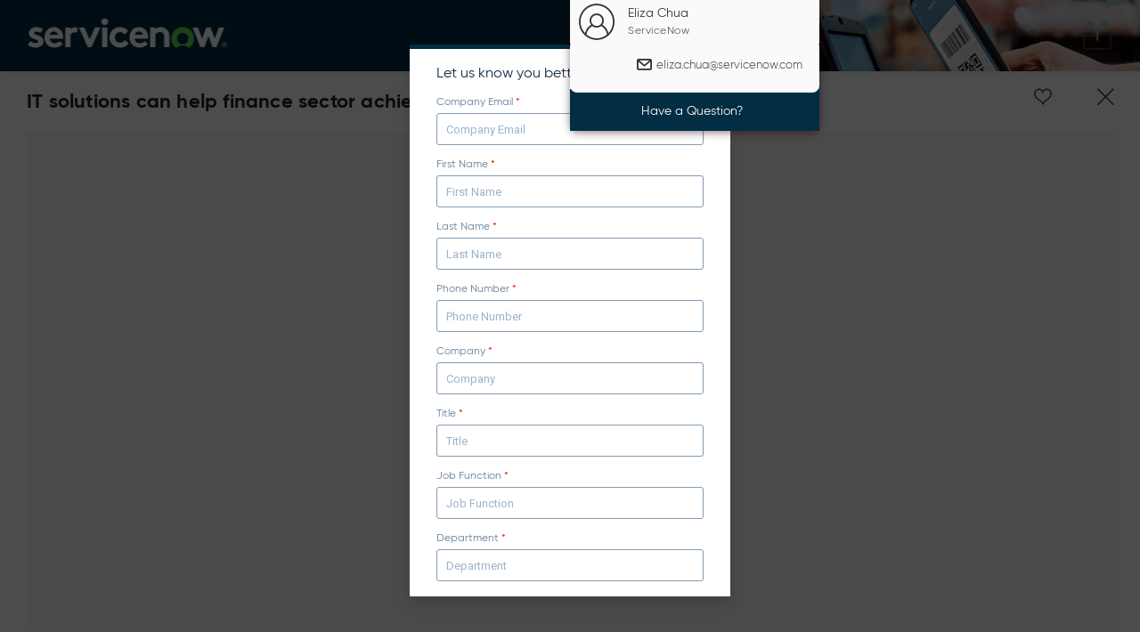

--- FILE ---
content_type: text/html; charset=utf-8
request_url: https://your.servicenow.com/apj-financial-services/home/it-solutions-can-help-finance-sector-achieve-esg-transformation
body_size: 17199
content:
<!DOCTYPE html>
<html lang="en">

  <head>
    <meta http-equiv="X-UA-Compatible" content="IE=edge">
<meta charset="utf-8">
<meta name="viewport" content="initial-scale=1, width=device-width">

    <meta name="robots" content="noindex, nofollow">

  <link rel="canonical" href="https://your.servicenow.com/apj-financial-services/home/it-solutions-can-help-finance-sector-achieve-esg-transformation">
  <meta property="og:url" content='https://your.servicenow.com/apj-financial-services/home/it-solutions-can-help-finance-sector-achieve-esg-transformation' />


<meta name="twitter:card" content="summary"/>
<meta property="og:title" content='IT solutions can help finance sector achieve ESG transformation'/>
<meta name="twitter:title" content='IT solutions can help finance sector achieve ESG transformation' />
<meta property="og:description" content='Environmental, social, and governance (ESG) factors are important for financial services.'/>
<meta name="twitter:description" content='Environmental, social, and governance (ESG) factors are important for financial services.' />

<meta property="og:image" content='https://images.folloze.com/image/upload/v1660544679/dzqw964usan7kukyrixx.jpg'/>
<meta name="twitter:image" content='https://images.folloze.com/image/upload/v1660544679/dzqw964usan7kukyrixx.jpg'/>

  <meta property="og:type" content='website' />

<meta name="Description" content="Environmental, social, and governance (ESG) factors are important for financial services.">
  <title>IT solutions can help finance sector achieve ESG transformation | ServiceNow</title>
<link rel="shortcut icon" type="image/x-icon" href="https://images.folloze.com/image/upload/v1645815540/jwgxae7fuuovorycx5o4.ico" />

    <meta name="csrf-param" content="authenticity_token" />
<meta name="csrf-token" content="a9ksa2i0w2a8kJW6Yn1AHZ3IqtEtNffnB86v8EoApcz+DROLFl1flkCjB4qfliPxetADAFm+QKAdUQ/1KAuu1Q==" />

      <script src="https://code.jquery.com/jquery-2.2.3.min.js"></script>
      <script src="https://assets.adobedtm.com/a441b904b50e/a1b7254b4e1d/launch-89f6ee0b3587.min.js"async></script>

<script>
function getCookie(cname) {
  let name = cname + "=";
  let cookies = document.cookie.split('; ');
  let value = "";
  cookies.forEach(cookie => {
    if(cookie.startsWith(name)) {
      value = cookie.replace(name, '')
    }
  })
  return value;
}
function checkCookie() {
  let prefs = getCookie("notice_gdpr_prefs");
  let country = getCookie("notice_behavior");
  if (prefs === "0,1:" || prefs === "0,1,2:") {
  window.dispatchEvent(new Event('Folloze.consentGiven'));
  console.log("Consent given");
  }
  else if (prefs === "0:") {
  console.log("No consent given");
	}
  else if (prefs === "" && country === "implied,us") {
	  	 window.dispatchEvent(new Event('Folloze.consentGiven'));
	  }
}
document.addEventListener("click", checkCookie, false);
</script>
      

      

    <script type="text/javascript">
  var FollozeState = (function() {
    const setJwtToken = (token) => {
      jwtToken = token
    }
    var jwtToken = "eyJ0eXAiOiJKV1QiLCJhbGciOiJSUzI1NiJ9.eyJsZWFkX2lkIjoxNDg5ODk4NjksImJvYXJkX2lkIjoxMjkyMjZ9.[base64]";

    var state = {
      initialState: {"lead":{"id":148989869,"name":"Unknown","email":null,"last_name":null,"company":null,"anon_guest":true,"group_user":false,"account_domain":null,"account_logo":null,"custom_attributes":{"cid":null,"city":null,"gift":null,"name":null,"team":null,"cmcid":null,"cmpid":null,"dclid":null,"email":null,"gclid":null,"guest":null,"hotel":null,"phone":null,"state":null,"attend":null,"campid":null,"equipe":null,"spouse":null,"address":null,"company":null,"country":null,"zipcode":null,"address2":null,"headline":null,"response":null,"workshop":null,"job_title":null,"last_name":null,"shirtsize":null,"spouseyes":null,"guest_name":null,"helicopter":null,"jacketsize":null,"salutation":null,"spousediet":null,"plantodrive":null,"restrictions":null,"t-shirt_size":null,"accommodation":null,"interest_area":null,"workshop_date":null,"returntransfer":null,"shirtsizeguest":null,"workshop_topic":null,"assistant_email":null,"assistant_phone":null,"dynamic_message":null,"guest_last_name":null,"passport_number":null,"current_handicap":null,"dietrestrictions":null,"guest_first_name":null,"shoe_size_partner":null,"strategic_partner":null,"workshop_location":null,"medical_conditions":null,"spousepartner_diet":null,"attendance_location":null,"dietary_requirments":null,"emergencycntct_name":null,"event_participation":null,"spousepartner_email":null,"spousepartner_phone":null,"emergencycntct_phone":null,"shoe_size_main_guest":null,"accommodation_details":null,"servicenow_newsletter":null,"ecmwc-2024-timeslot-26":null,"ecmwc-2024-timeslot-27":null,"ecmwc-2024-timeslot-28":null,"spousepartner_lastname":null,"spousepartner_firstname":null,"spousepartner_shirtsize":null,"additional_accommodation":null,"other_dietaryrequirments":null,"spousepartner_attendance":null,"spousepartner_salutations":null,"accessibility_requirements":null,"gen_ai_bootcamp_event_title":null,"email_communications_consent":null,"gen_ai_bootcamp_event_timezone":null,"full-layer-cup-experience-group":null,"spousepartner_medicalconditions":null,"spousepartneremergencycntct_name":null,"spousepartneremergencycntct_phone":null,"spousepartner_otherdietaryrequirments":null,"spousepartner_accessibility_requirements":null}},"board":{"id":129226,"slug":"apj-financial-services","online_items_count":42,"name":"APJ Banking microsite","seo_title":"Enhance banking and insurance experiences with automation","organization_id":27,"is_ssl":true,"allow_embedding":null,"integrations":{"eloqua":{},"ms_crm":{"is_enabled":false},"pardot":{},"marketo":{"munchkin":{"code":"DI-FSImicrosite-Mar22-APJ","active":true},"is_enabled":true,"program_name":"DI-FSImicrosite-Mar22-APJ","program_identifier_type":"name","activities_reporting_enabled":true}},"privacy":{"element_id":880,"cookie_management":"external","privacy_warning_check":false,"regulated_countries_only":false},"custom_attributes":{"marketo_program_id":81548}},"campaign":{"id":110814,"board_id":129226,"header":{"cta":{"form":null,"show":false,"text":null,"type":"new_tab","metadata":{"url":null,"form_id":null},"transparent":false,"privacy_message":null,"privacy_message_id":"0"},"logo":{"url":"https://images.folloze.com/image/upload/v1645565832/msqwdevckfg3hiipbgoj.png","link":"http://www.servicenow.com","show":true,"image":{"id":2203967,"fit":"cover","url":"https://images.folloze.com/image/upload/v1648720454/Manual upload/ServiceNow_logo_RGB_For_Transparent_Header.png","alt_text":null,"transformation":{},"displayable_section":"logo"},"image_id":2203967,"with_padding":true},"show":true,"social":{"email":true,"twitter":false,"facebook":false,"linkedin":false},"tagline":{"text":null},"background":{"show":false},"secondary_logo":{"image":{"id":2154029,"fit":"cover","url":null,"alt_text":null,"transformation":{},"displayable_section":"logo"},"image_id":2154029},"show_contributors":true},"promotion":{"show":true,"items":{"1":{"cta":{"form":null,"show":true,"text":"Visit us at www.servicenow.com/finserv","type":"new_tab","metadata":{"url":"http://www.servicenow.com/finserv","form_id":null},"transparent":false,"privacy_message":null,"privacy_message_id":"0"},"key":1,"show":true,"title":{"title":null,"subtitle":"Our financial services leaders are always ready to work with you. Whether you're facing challenges, opportunities or threats, they can provide actionable takeaways based on years of deep industry experience. \n\nTo learn more about ServiceNow and how we are helping our financial services customers drive innovation and meet their unique needs, visit us at the link below."},"columns":{"show":false,"size":0,"items":{"2":{"key":"2","url":null,"icon":"c-call","text":null,"title":null}},"alignment":0,"show_icons":true,"show_carousel":false,"columns_in_row":2},"position":{"label":"Below banner slot 1","value":65536,"location":"below_banner"}},"2":{"cta":{"form":{"fields":{"email":{"type":"email","label":"Company Email","order":1,"state":"required","placeholder":"Company Email"},"name":{"type":"text","label":"First Name","order":2,"state":"required","placeholder":"First Name"},"last_name":{"type":"text","label":"Last Name","order":3,"state":"required","placeholder":"Last Name"},"company":{"type":"text","label":"Company","order":5,"state":"required","placeholder":"Company"},"phone":{"type":"tel","label":"Phone Number","order":4,"state":"required","placeholder":"Phone Number"},"headline":{"type":"text","label":"Title","order":6,"state":"required","placeholder":"Title"},"department":{"type":"text","label":"Department","order":7,"state":"required","placeholder":"Department"},"function":{"type":"text","label":"Job Function","order":7,"state":"required","placeholder":"Job Function"},"country":{"type":"select","label":"Country","order":8,"state":"required","selection_values":[{"id":"","label":"* Country"},{"id":"US","label":"United States"},{"id":"CA","label":"Canada"},{"id":"GB","label":"United Kingdom"},{"id":"IN","label":"India"},{"id":"NL","label":"Netherlands"},{"id":"AU","label":"Australia"},{"id":"ZA","label":"South Africa"},{"id":"FR","label":"France"},{"id":"DE","label":"Germany"},{"id":"SG","label":"Singapore"},{"id":"SE","label":"Sweden"},{"id":"BR","label":"Brazil"},{"id":"AF","label":"Afghanistan"},{"id":"AL","label":"Albania"},{"id":"DZ","label":"Algeria"},{"id":"AD","label":"Andorra"},{"id":"AO","label":"Angola"},{"id":"AI","label":"Anguilla"},{"id":"AQ","label":"Antarctica"},{"id":"AG","label":"Antigua and Barbuda"},{"id":"AR","label":"Argentina"},{"id":"AM","label":"Armenia"},{"id":"AW","label":"Aruba"},{"id":"AT","label":"Austria"},{"id":"AZ","label":"Azerbaijan"},{"id":"BS","label":"Bahamas"},{"id":"BH","label":"Bahrain"},{"id":"BD","label":"Bangladesh"},{"id":"BB","label":"Barbados"},{"id":"BY","label":"Belarus"},{"id":"BE","label":"Belgium"},{"id":"BZ","label":"Belize"},{"id":"BJ","label":"Benin"},{"id":"BM","label":"Bermuda"},{"id":"BT","label":"Bhutan"},{"id":"BO","label":"Bolivia"},{"id":"BA","label":"Bosnia and Herzegovina"},{"id":"BW","label":"Botswana"},{"id":"BV","label":"Bouvet Island"},{"id":"IO","label":"British Indian Ocean Territory"},{"id":"BN","label":"Brunei Darussalam"},{"id":"BG","label":"Bulgaria"},{"id":"BF","label":"Burkina Faso"},{"id":"BI","label":"Burundi"},{"id":"KH","label":"Cambodia"},{"id":"CM","label":"Cameroon"},{"id":"CV","label":"Cape Verde"},{"id":"KY","label":"Cayman Islands"},{"id":"CF","label":"Central African Republic"},{"id":"TD","label":"Chad"},{"id":"CL","label":"Chile"},{"id":"CN","label":"China"},{"id":"CX","label":"Christmas Island"},{"id":"CC","label":"Cocos (Keeling) Islands"},{"id":"CO","label":"Colombia"},{"id":"KM","label":"Comoros"},{"id":"CG","label":"Congo"},{"id":"CD","label":"Congo Democratic Republic"},{"id":"CK","label":"Cook Islands"},{"id":"CR","label":"Costa Rica"},{"id":"CI","label":"Côte d'Ivoire"},{"id":"HR","label":"Croatia"},{"id":"CY","label":"Cyprus"},{"id":"CZ","label":"Czech Republic"},{"id":"DK","label":"Denmark"},{"id":"DJ","label":"Djibouti"},{"id":"DM","label":"Dominica"},{"id":"DO","label":"Dominican Republic"},{"id":"EC","label":"Ecuador"},{"id":"EG","label":"Egypt"},{"id":"SV","label":"El Salvador"},{"id":"GQ","label":"Equatorial Guinea"},{"id":"ER","label":"Eritrea"},{"id":"EE","label":"Estonia"},{"id":"ET","label":"Ethiopia"},{"id":"FK","label":"Falkland Islands"},{"id":"FO","label":"Faroe Islands"},{"id":"FJ","label":"Fiji"},{"id":"FI","label":"Finland"},{"id":"GF","label":"French Guiana"},{"id":"PF","label":"French Polynesia"},{"id":"TF","label":"French Southern Territories"},{"id":"GA","label":"Gabon"},{"id":"GM","label":"Gambia"},{"id":"GE","label":"Georgia"},{"id":"GH","label":"Ghana"},{"id":"GI","label":"Gibraltar"},{"id":"GR","label":"Greece"},{"id":"GL","label":"Greenland"},{"id":"GD","label":"Grenada"},{"id":"GP","label":"Guadeloupe"},{"id":"GU","label":"Guam"},{"id":"GT","label":"Guatemala"},{"id":"GN","label":"Guinea"},{"id":"GW","label":"Guinea-Bissau"},{"id":"GY","label":"Guyana"},{"id":"HT","label":"Haiti"},{"id":"HM","label":"Heard and McDonald Islands"},{"id":"HN","label":"Honduras"},{"id":"HK","label":"Hong Kong"},{"id":"HU","label":"Hungary"},{"id":"IS","label":"Iceland"},{"id":"ID","label":"Indonesia"},{"id":"IR","label":"Iran"},{"id":"IQ","label":"Iraq"},{"id":"IE","label":"Ireland"},{"id":"IL","label":"Israel"},{"id":"IT","label":"Italy"},{"id":"JM","label":"Jamaica"},{"id":"JP","label":"Japan"},{"id":"JO","label":"Jordan"},{"id":"KZ","label":"Kazakhstan"},{"id":"KE","label":"Kenya"},{"id":"KI","label":"Kiribati"},{"id":"KP","label":"Korea Democratic Peoples Rep"},{"id":"KR","label":"Korea Republic"},{"id":"KW","label":"Kuwait"},{"id":"KG","label":"Kyrgyzstan"},{"id":"LA","label":"Laos"},{"id":"LV","label":"Latvia"},{"id":"LB","label":"Lebanon"},{"id":"LS","label":"Lesotho"},{"id":"LR","label":"Liberia"},{"id":"LY","label":"Libya"},{"id":"LI","label":"Liechtenstein"},{"id":"LT","label":"Lithuania"},{"id":"LU","label":"Luxembourg"},{"id":"MO","label":"Macau"},{"id":"MK","label":"Macedonia"},{"id":"MG","label":"Madagascar"},{"id":"MW","label":"Malawi"},{"id":"MY","label":"Malaysia"},{"id":"MV","label":"Maldives"},{"id":"ML","label":"Mali"},{"id":"MT","label":"Malta"},{"id":"MH","label":"Marshall Islands"},{"id":"MQ","label":"Martinique"},{"id":"MR","label":"Mauritania"},{"id":"MU","label":"Mauritius"},{"id":"YT","label":"Mayotte"},{"id":"MX","label":"Mexico"},{"id":"FM","label":"Micronesia"},{"id":"MD","label":"Moldavia"},{"id":"MC","label":"Monaco"},{"id":"MN","label":"Mongolia"},{"id":"ME","label":"Montenegro"},{"id":"MS","label":"Montserrat"},{"id":"MA","label":"Morocco"},{"id":"MZ","label":"Mozambique"},{"id":"MM","label":"Myanmar"},{"id":"NA","label":"Namibia"},{"id":"NR","label":"Nauru"},{"id":"NP","label":"Nepal"},{"id":"AN","label":"Netherlands Antilles"},{"id":"NC","label":"New Caledonia"},{"id":"NZ","label":"New Zealand"},{"id":"NI","label":"Nicaragua"},{"id":"NE","label":"Niger"},{"id":"NG","label":"Nigeria"},{"id":"NU","label":"Niue"},{"id":"NF","label":"Norfolk Island"},{"id":"MP","label":"North Mariana"},{"id":"NO","label":"Norway"},{"id":"OM","label":"Oman"},{"id":"PK","label":"Pakistan"},{"id":"PW","label":"Palau"},{"id":"PS","label":"Palestine"},{"id":"PA","label":"Panama"},{"id":"PG","label":"Papua New Guinea"},{"id":"PY","label":"Paraguay"},{"id":"PE","label":"Peru"},{"id":"PH","label":"Philippines"},{"id":"PN","label":"Pitcairn"},{"id":"PL","label":"Poland"},{"id":"PT","label":"Portugal"},{"id":"PR","label":"Puerto Rico"},{"id":"QA","label":"Qatar"},{"id":"RE","label":"Reunion"},{"id":"RO","label":"Romania"},{"id":"RU","label":"Russian Federation"},{"id":"RW","label":"Rwanda"},{"id":"SH","label":"Saint Helena"},{"id":"KN","label":"Saint Kitts and Nevis"},{"id":"LC","label":"Saint Lucia"},{"id":"PM","label":"Saint Pierre and Miquelon"},{"id":"VC","label":"Saint Vincent and Grenadines"},{"id":"WS","label":"Samoa"},{"id":"SM","label":"San Marino"},{"id":"ST","label":"Sao Tome and Principe"},{"id":"SA","label":"Saudi Arabia"},{"id":"SN","label":"Senegal"},{"id":"RS","label":"Serbia and Montenegro"},{"id":"SC","label":"Seychelles"},{"id":"SL","label":"Sierra Leone"},{"id":"SK","label":"Slovakia"},{"id":"SI","label":"Slovenia"},{"id":"SB","label":"Solomon Islands"},{"id":"SO","label":"Somalia"},{"id":"GS","label":"South Georgia and Sandwich IS"},{"id":"ES","label":"Spain"},{"id":"LK","label":"Sri Lanka"},{"id":"SR","label":"Suriname"},{"id":"SJ","label":"Svalbard and Jan Mayen"},{"id":"SZ","label":"Swaziland"},{"id":"CH","label":"Switzerland"},{"id":"SY","label":"Syria"},{"id":"TW","label":"Taiwan"},{"id":"TJ","label":"Tajikistan"},{"id":"TZ","label":"Tanzania"},{"id":"TH","label":"Thailand"},{"id":"TL","label":"Timor Leste"},{"id":"TG","label":"Togo"},{"id":"TO","label":"Tonga"},{"id":"TT","label":"Trinidad and Tobago"},{"id":"TN","label":"Tunisia"},{"id":"TR","label":"Turkey"},{"id":"TM","label":"Turkmenistan"},{"id":"TC","label":"Turks and Caicos Islands"},{"id":"TV","label":"Tuvalu"},{"id":"UG","label":"Uganda"},{"id":"UA","label":"Ukraine"},{"id":"AE","label":"United Arab Emirates"},{"id":"UY","label":"Uruguay"},{"id":"UM","label":"US Minor Outlying Islands"},{"id":"UZ","label":"Uzbekistan"},{"id":"VU","label":"Vanuatu"},{"id":"VA","label":"Vatican City"},{"id":"VE","label":"Venezuela"},{"id":"VN","label":"Viet Nam"},{"id":"VG","label":"Virgin Islands British"},{"id":"VI","label":"Virgin Islands US"},{"id":"WF","label":"Wallis and Futuna"},{"id":"EH","label":"Western Sahara"},{"id":"YE","label":"Yemen"},{"id":"ZM","label":"Zambia"},{"id":"ZW","label":"Zimbabwe"}]},"interest_area":{"type":"select","label":"I am interested in","order":9,"state":"required","selection_values":[{"id":"","label":"* I am interested in"},{"id":"app_engine","label":"App Engine"},{"id":"automation_engine","label":"Automation Engine"},{"id":"customer_service_management","label":"Customer Service Management"},{"id":"devops","label":"DevOps"},{"id":"fields_service_management","label":"Fields Service Management"},{"id":"financial_services_operations","label":"Financial Services Operations"},{"id":"Governance_risk_and_compliance","label":"Governance, Risk and Compliance"},{"id":"hr_service_delivery","label":"HR Service Delivery"},{"id":"hr_service_delivery","label":"Integration Hub"},{"id":"it_asset_management","label":"IT Asset Management"},{"id":"it_operations_management","label":"IT Operations Management"},{"id":"it_service_management","label":"IT Service Management"},{"id":"legal_service_delivery","label":"Legal Service Delivery"},{"id":"manufacturing_connected_workforce","label":"Manufacturing Connected Workforce"},{"id":"operational_technology_management","label":"Operational Technology Management"},{"id":"order_management","label":"Order Management"},{"id":"procurement_service_management","label":"Procurement Service Management"},{"id":"safe_workplace_suite","label":"Safe Workplace Suite"},{"id":"security_operations","label":"Security Operations"},{"id":"servicenow_app_store","label":"ServiceNow App Store"},{"id":"strategic_portfolio_management","label":"Strategic Portfolio Management"},{"id":"telecommunications_service_management","label":"Telecommunications Service Management"},{"id":"workplace_service_delivery","label":"Workplace Service Delivery"}]}},"form_title":"Let us know you better","submit_label":"Submit","success_message":"Done","privacy_message_id":2172,"auto_fill":true,"privacy_message":{"message":{"html":"\u003cp\u003eBy submitting this form, I confirm that I have read and agree to the \u003ca href=\"https://www.servicenow.com/privacy-statement.html\" rel=\"noopener noreferrer\" target=\"_blank\"\u003ePrivacy Statement\u003c/a\u003e.\u003c/p\u003e"},"text_area":null,"checkbox_area":{"label":"","threshold":2,"checkboxes":[{"label":"I would like to hear about upcoming events, products and services from ServiceNow. I understand I can unsubscribe any time.","is_required":false,"name":"opt_in_for_emails__c"}]}},"is_template":true,"form_type":1,"form_name":"Let us know you better"},"show":true,"text":"Get in touch","type":"form","metadata":{"url":null,"form_id":64634},"transparent":false,"privacy_message":{"message":{"html":"\u003cp\u003eIf you require any assistance, please contact: louise.willows@servicenow.com\u003c/p\u003e"},"text_area":{"html":"\u003cul\u003e\u003cli\u003eAcknowledge that you have read and agree to ServiceNow’s \u003ca href=\"https://www.servicenow.com/event-terms-conditions.html?_ga=2.196145834.765644999.1675360933-333099192.1649252085\" rel=\"noopener noreferrer\" target=\"_blank\"\u003eTerms and Conditions\u003c/a\u003e\u003c/li\u003e\u003cli\u003eAcknowledge that you would like to hear about upcoming events, products and services from ServiceNow. You understand you can unsubscribe any time. For more information on how your personal data will be processed, see our \u003ca href=\"https://www.servicenow.com/privacy-statement.html?_ga=2.196145834.765644999.1675360933-333099192.1649252085\" rel=\"noopener noreferrer\" target=\"_blank\"\u003ePrivacy Statement\u003c/a\u003e\u003c/li\u003e\u003cli\u003eAcknowledge your ticket may include food, beverage and swag that ticketholders will be offered and which represents a fair market value of no more than EUR150. You have taken all steps necessary to attend and receive all items of value provided at the event in a manner that complies with laws, regulations, and employer or other policies or rules applicable to you, including, as applicable, obtaining the approval of your supervisor and/or a relevant ethics or legal office to attend and receive all items of value provided as part of the event; disclosing or declaring your attendance and receipt of all items of value provided at the event; fulfilling any other requirements associated with your attendance and receipt of all items of value provided at the event; and that you understand and acknowledge that ServiceNow is not providing attendance to this event to obtain favorable treatment in connection with any public sector award or subcontract. You are not aware of any actual or potential conflict of interest that would prohibit your attendance at and receipt of all items of value provided at the event.\u003c/li\u003e\u003c/ul\u003e"},"checkbox_area":{"threshold":2,"label":"","checkboxes":[{"label":"By checking this box you:","name":"form_privacy_checkbox_1","is_required":true}]}},"privacy_message_id":2167},"key":2,"show":true,"title":{"title":null,"subtitle":"Please get in touch if you would like to know more about any of the materials included on this site."},"columns":{"show":false,"size":0,"items":{"0":{"key":"0","url":null,"icon":"c-idea","text":null,"title":null},"1":{"key":"1","url":null,"icon":"c-trophy","text":null,"title":null},"2":{"key":"2","url":null,"icon":"c-call","text":null,"title":null}},"alignment":0,"show_icons":true,"show_carousel":false,"columns_in_row":4},"position":{"label":"Above footer slot 1","value":65536,"location":"above_footer"}}}},"created_at":"2022-03-14T02:49:52.487Z","updated_at":"2026-01-02T06:53:40.608Z","general":{"favicon":{"url":"https://images.folloze.com/image/upload/v1645815540/jwgxae7fuuovorycx5o4.ico","show":true},"board_id":129226,"password":{"show":false,"text":null},"greetings":{"show":true,"text":"I’ve put together a number of resources I think you will find interesting. I look forward to hearing back! Thanks","show_title":true,"opening_text":null,"salutation_text":null},"theme_color":"#032D42","campaign_type":0,"image_bank_config":{"icons":"organization","logos":"organization","images":"organization","videos":"folloze","banners":"organization","thumbnails":"organization","mobile_banners":"folloze"}},"banner":{"cta":{"form":null,"show":false,"text":null,"type":"new_tab","metadata":{"url":null,"form_id":null},"transparent":false,"privacy_message":null,"privacy_message_id":"0"},"form":{"form":null,"type":"form","metadata":{"form_id":null},"privacy_message":null},"show":true,"header":{"text":"Enhance banking and insurance experiences with automation"},"height":"medium","subtitle":{"text":"Financial institutions can drive trust and cement customer retention by personalizing recommendations and solutions as their customers’ banking, insurance, and wealth management needs evolve."},"background":{"url":"https://images.folloze.com/image/upload/heroimages06_compressed_lgozdi.jpg","tint":"none","image":{"id":2154030,"fit":"cover","url":"https://images.folloze.com/image/upload/v1660547650/hfqlhd6nwxni5kycy6am.jpg","tint":"none","alt_text":null,"is_loading":false,"source_type":2,"transformation":{},"displayable_section":"banner"},"image_id":2154030,"position":{"x":"center","y":"center"}},"text_color":"light","text_alignment":"left","mobile_background":{"url":null,"show":true,"tint":"none","image":{"id":2154031,"fit":"cover","url":"https://images.folloze.com/image/upload/v1650528465/qqswkkl4jbt5kxcx7lxi.jpg","tint":"none","alt_text":null,"is_loading":false,"source_type":2,"transformation":{},"displayable_section":"banner"},"image_id":2154031,"position":{"x":"center","y":"center"}}},"items":{"show":true,"title":{"text":"View our demo videos now! Demo your way—whether you are new to ServiceNow or an experienced developer, we have an option for you.","title":"Discover possibilities and see ServiceNow in action"},"gating":{"form":{"fields":{"name":{"type":"text","label":"First Name","order":2,"state":"required","placeholder":"First Name"},"email":{"type":"email","label":"Company Email","order":1,"state":"required","placeholder":"Company Email"},"phone":{"type":"tel","label":"Phone Number","order":4,"state":"required","placeholder":"Phone Number"},"company":{"type":"text","label":"Company","order":5,"state":"required","placeholder":"Company"},"country":{"type":"select","label":"Country","order":8,"state":"required","selection_values":[{"id":"","label":"* Country"},{"id":"US","label":"United States"},{"id":"CA","label":"Canada"},{"id":"GB","label":"United Kingdom"},{"id":"IN","label":"India"},{"id":"NL","label":"Netherlands"},{"id":"AU","label":"Australia"},{"id":"ZA","label":"South Africa"},{"id":"FR","label":"France"},{"id":"DE","label":"Germany"},{"id":"SG","label":"Singapore"},{"id":"SE","label":"Sweden"},{"id":"BR","label":"Brazil"},{"id":"AF","label":"Afghanistan"},{"id":"AL","label":"Albania"},{"id":"DZ","label":"Algeria"},{"id":"AD","label":"Andorra"},{"id":"AO","label":"Angola"},{"id":"AI","label":"Anguilla"},{"id":"AQ","label":"Antarctica"},{"id":"AG","label":"Antigua and Barbuda"},{"id":"AR","label":"Argentina"},{"id":"AM","label":"Armenia"},{"id":"AW","label":"Aruba"},{"id":"AT","label":"Austria"},{"id":"AZ","label":"Azerbaijan"},{"id":"BS","label":"Bahamas"},{"id":"BH","label":"Bahrain"},{"id":"BD","label":"Bangladesh"},{"id":"BB","label":"Barbados"},{"id":"BY","label":"Belarus"},{"id":"BE","label":"Belgium"},{"id":"BZ","label":"Belize"},{"id":"BJ","label":"Benin"},{"id":"BM","label":"Bermuda"},{"id":"BT","label":"Bhutan"},{"id":"BO","label":"Bolivia"},{"id":"BA","label":"Bosnia and Herzegovina"},{"id":"BW","label":"Botswana"},{"id":"BV","label":"Bouvet Island"},{"id":"IO","label":"British Indian Ocean Territory"},{"id":"BN","label":"Brunei Darussalam"},{"id":"BG","label":"Bulgaria"},{"id":"BF","label":"Burkina Faso"},{"id":"BI","label":"Burundi"},{"id":"KH","label":"Cambodia"},{"id":"CM","label":"Cameroon"},{"id":"CV","label":"Cape Verde"},{"id":"KY","label":"Cayman Islands"},{"id":"CF","label":"Central African Republic"},{"id":"TD","label":"Chad"},{"id":"CL","label":"Chile"},{"id":"CN","label":"China"},{"id":"CX","label":"Christmas Island"},{"id":"CC","label":"Cocos (Keeling) Islands"},{"id":"CO","label":"Colombia"},{"id":"KM","label":"Comoros"},{"id":"CG","label":"Congo"},{"id":"CD","label":"Congo Democratic Republic"},{"id":"CK","label":"Cook Islands"},{"id":"CR","label":"Costa Rica"},{"id":"CI","label":"Côte d'Ivoire"},{"id":"HR","label":"Croatia"},{"id":"CY","label":"Cyprus"},{"id":"CZ","label":"Czech Republic"},{"id":"DK","label":"Denmark"},{"id":"DJ","label":"Djibouti"},{"id":"DM","label":"Dominica"},{"id":"DO","label":"Dominican Republic"},{"id":"EC","label":"Ecuador"},{"id":"EG","label":"Egypt"},{"id":"SV","label":"El Salvador"},{"id":"GQ","label":"Equatorial Guinea"},{"id":"ER","label":"Eritrea"},{"id":"EE","label":"Estonia"},{"id":"ET","label":"Ethiopia"},{"id":"FK","label":"Falkland Islands"},{"id":"FO","label":"Faroe Islands"},{"id":"FJ","label":"Fiji"},{"id":"FI","label":"Finland"},{"id":"GF","label":"French Guiana"},{"id":"PF","label":"French Polynesia"},{"id":"TF","label":"French Southern Territories"},{"id":"GA","label":"Gabon"},{"id":"GM","label":"Gambia"},{"id":"GE","label":"Georgia"},{"id":"GH","label":"Ghana"},{"id":"GI","label":"Gibraltar"},{"id":"GR","label":"Greece"},{"id":"GL","label":"Greenland"},{"id":"GD","label":"Grenada"},{"id":"GP","label":"Guadeloupe"},{"id":"GU","label":"Guam"},{"id":"GT","label":"Guatemala"},{"id":"GN","label":"Guinea"},{"id":"GW","label":"Guinea-Bissau"},{"id":"GY","label":"Guyana"},{"id":"HT","label":"Haiti"},{"id":"HM","label":"Heard and McDonald Islands"},{"id":"HN","label":"Honduras"},{"id":"HK","label":"Hong Kong"},{"id":"HU","label":"Hungary"},{"id":"IS","label":"Iceland"},{"id":"ID","label":"Indonesia"},{"id":"IR","label":"Iran"},{"id":"IQ","label":"Iraq"},{"id":"IE","label":"Ireland"},{"id":"IL","label":"Israel"},{"id":"IT","label":"Italy"},{"id":"JM","label":"Jamaica"},{"id":"JP","label":"Japan"},{"id":"JO","label":"Jordan"},{"id":"KZ","label":"Kazakhstan"},{"id":"KE","label":"Kenya"},{"id":"KI","label":"Kiribati"},{"id":"KP","label":"Korea Democratic Peoples Rep"},{"id":"KR","label":"Korea Republic"},{"id":"KW","label":"Kuwait"},{"id":"KG","label":"Kyrgyzstan"},{"id":"LA","label":"Laos"},{"id":"LV","label":"Latvia"},{"id":"LB","label":"Lebanon"},{"id":"LS","label":"Lesotho"},{"id":"LR","label":"Liberia"},{"id":"LY","label":"Libya"},{"id":"LI","label":"Liechtenstein"},{"id":"LT","label":"Lithuania"},{"id":"LU","label":"Luxembourg"},{"id":"MO","label":"Macau"},{"id":"MK","label":"Macedonia"},{"id":"MG","label":"Madagascar"},{"id":"MW","label":"Malawi"},{"id":"MY","label":"Malaysia"},{"id":"MV","label":"Maldives"},{"id":"ML","label":"Mali"},{"id":"MT","label":"Malta"},{"id":"MH","label":"Marshall Islands"},{"id":"MQ","label":"Martinique"},{"id":"MR","label":"Mauritania"},{"id":"MU","label":"Mauritius"},{"id":"YT","label":"Mayotte"},{"id":"MX","label":"Mexico"},{"id":"FM","label":"Micronesia"},{"id":"MD","label":"Moldavia"},{"id":"MC","label":"Monaco"},{"id":"MN","label":"Mongolia"},{"id":"ME","label":"Montenegro"},{"id":"MS","label":"Montserrat"},{"id":"MA","label":"Morocco"},{"id":"MZ","label":"Mozambique"},{"id":"MM","label":"Myanmar"},{"id":"NA","label":"Namibia"},{"id":"NR","label":"Nauru"},{"id":"NP","label":"Nepal"},{"id":"AN","label":"Netherlands Antilles"},{"id":"NC","label":"New Caledonia"},{"id":"NZ","label":"New Zealand"},{"id":"NI","label":"Nicaragua"},{"id":"NE","label":"Niger"},{"id":"NG","label":"Nigeria"},{"id":"NU","label":"Niue"},{"id":"NF","label":"Norfolk Island"},{"id":"MP","label":"North Mariana"},{"id":"NO","label":"Norway"},{"id":"OM","label":"Oman"},{"id":"PK","label":"Pakistan"},{"id":"PW","label":"Palau"},{"id":"PS","label":"Palestine"},{"id":"PA","label":"Panama"},{"id":"PG","label":"Papua New Guinea"},{"id":"PY","label":"Paraguay"},{"id":"PE","label":"Peru"},{"id":"PH","label":"Philippines"},{"id":"PN","label":"Pitcairn"},{"id":"PL","label":"Poland"},{"id":"PT","label":"Portugal"},{"id":"PR","label":"Puerto Rico"},{"id":"QA","label":"Qatar"},{"id":"RE","label":"Reunion"},{"id":"RO","label":"Romania"},{"id":"RU","label":"Russian Federation"},{"id":"RW","label":"Rwanda"},{"id":"SH","label":"Saint Helena"},{"id":"KN","label":"Saint Kitts and Nevis"},{"id":"LC","label":"Saint Lucia"},{"id":"PM","label":"Saint Pierre and Miquelon"},{"id":"VC","label":"Saint Vincent and Grenadines"},{"id":"WS","label":"Samoa"},{"id":"SM","label":"San Marino"},{"id":"ST","label":"Sao Tome and Principe"},{"id":"SA","label":"Saudi Arabia"},{"id":"SN","label":"Senegal"},{"id":"RS","label":"Serbia and Montenegro"},{"id":"SC","label":"Seychelles"},{"id":"SL","label":"Sierra Leone"},{"id":"SK","label":"Slovakia"},{"id":"SI","label":"Slovenia"},{"id":"SB","label":"Solomon Islands"},{"id":"SO","label":"Somalia"},{"id":"GS","label":"South Georgia and Sandwich IS"},{"id":"ES","label":"Spain"},{"id":"LK","label":"Sri Lanka"},{"id":"SR","label":"Suriname"},{"id":"SJ","label":"Svalbard and Jan Mayen"},{"id":"SZ","label":"Swaziland"},{"id":"CH","label":"Switzerland"},{"id":"SY","label":"Syria"},{"id":"TW","label":"Taiwan"},{"id":"TJ","label":"Tajikistan"},{"id":"TZ","label":"Tanzania"},{"id":"TH","label":"Thailand"},{"id":"TL","label":"Timor Leste"},{"id":"TG","label":"Togo"},{"id":"TO","label":"Tonga"},{"id":"TT","label":"Trinidad and Tobago"},{"id":"TN","label":"Tunisia"},{"id":"TR","label":"Turkey"},{"id":"TM","label":"Turkmenistan"},{"id":"TC","label":"Turks and Caicos Islands"},{"id":"TV","label":"Tuvalu"},{"id":"UG","label":"Uganda"},{"id":"UA","label":"Ukraine"},{"id":"AE","label":"United Arab Emirates"},{"id":"UY","label":"Uruguay"},{"id":"UM","label":"US Minor Outlying Islands"},{"id":"UZ","label":"Uzbekistan"},{"id":"VU","label":"Vanuatu"},{"id":"VA","label":"Vatican City"},{"id":"VE","label":"Venezuela"},{"id":"VN","label":"Viet Nam"},{"id":"VG","label":"Virgin Islands British"},{"id":"VI","label":"Virgin Islands US"},{"id":"WF","label":"Wallis and Futuna"},{"id":"EH","label":"Western Sahara"},{"id":"YE","label":"Yemen"},{"id":"ZM","label":"Zambia"},{"id":"ZW","label":"Zimbabwe"}]},"function":{"type":"text","label":"Job Function","order":7,"state":"required","placeholder":"Job Function"},"headline":{"type":"text","label":"Title","order":6,"state":"required","placeholder":"Title"},"last_name":{"type":"text","label":"Last Name","order":3,"state":"required","placeholder":"Last Name"},"department":{"type":"text","label":"Department","order":7,"state":"required","placeholder":"Department"},"interest_area":{"type":"select","label":"I am interested in","order":9,"state":"required","selection_values":[{"id":"","label":"* I am interested in"},{"id":"app_engine","label":"App Engine"},{"id":"automation_engine","label":"Automation Engine"},{"id":"customer_service_management","label":"Customer Service Management"},{"id":"devops","label":"DevOps"},{"id":"fields_service_management","label":"Fields Service Management"},{"id":"financial_services_operations","label":"Financial Services Operations"},{"id":"Governance_risk_and_compliance","label":"Governance, Risk and Compliance"},{"id":"hr_service_delivery","label":"HR Service Delivery"},{"id":"hr_service_delivery","label":"Integration Hub"},{"id":"it_asset_management","label":"IT Asset Management"},{"id":"it_operations_management","label":"IT Operations Management"},{"id":"it_service_management","label":"IT Service Management"},{"id":"legal_service_delivery","label":"Legal Service Delivery"},{"id":"manufacturing_connected_workforce","label":"Manufacturing Connected Workforce"},{"id":"operational_technology_management","label":"Operational Technology Management"},{"id":"order_management","label":"Order Management"},{"id":"procurement_service_management","label":"Procurement Service Management"},{"id":"safe_workplace_suite","label":"Safe Workplace Suite"},{"id":"security_operations","label":"Security Operations"},{"id":"servicenow_app_store","label":"ServiceNow App Store"},{"id":"strategic_portfolio_management","label":"Strategic Portfolio Management"},{"id":"telecommunications_service_management","label":"Telecommunications Service Management"},{"id":"workplace_service_delivery","label":"Workplace Service Delivery"}]}},"auto_fill":true,"form_name":"Let us know you better","form_type":1,"form_title":"Let us know you better","is_template":true,"submit_label":"Submit","privacy_message":{"message":{"html":"\u003cp\u003eBy submitting this form, I confirm that I have read and agree to the \u003ca href=\"https://www.servicenow.com/privacy-statement.html\" rel=\"noopener noreferrer\" target=\"_blank\"\u003ePrivacy Statement\u003c/a\u003e.\u003c/p\u003e"},"text_area":null,"checkbox_area":{"label":"","threshold":2,"checkboxes":[{"name":"opt_in_for_emails__c","label":"I would like to hear about upcoming events, products and services from ServiceNow. I understand I can unsubscribe any time.","is_required":false}]}},"success_message":"Done","privacy_message_id":2172},"show":true,"metadata":{"form_id":64634},"known_lead":true,"is_mandatory":true,"privacy_message":null},"show_home":false,"show_likes":true,"show_views":true,"leading_item":{"id":848575,"show":false,"image":{"id":2169337,"fit":"cover","url":"https://images.folloze.com/image/upload/v1648092945/eyubzpnmw9chieyjc5vt.png","transformation":{},"displayable_section":null},"title":"See ServiceNow in action"},"block_download":false,"category_theme":"classic","show_item_type":true,"show_search_box":true,"show_item_description":true},"footer":{"id":918,"logo":{"url":"https://images.folloze.com/image/upload/v1642091713/c0mbyr1ib8ugkcvd1wbo.png","show":true,"image":{"id":1241710,"fit":null,"url":"https://images.folloze.com/image/upload/v1586272781/gxvz6ou4rnci1ujk82qt.svg","alt_text":null,"transformation":{},"displayable_section":null},"image_id":1241710},"name":"2024 ServiceNow Footer","show":true,"text":"The world works with ServiceNow™","state":1,"labels":[{"url":"https://www.servicenow.com/terms-of-use.html","text":"Terms and Conditions"},{"url":"https://www.servicenow.com/company/trust/privacy/gdpr.html","text":"GDPR"},{"url":"https://www.servicenow.com/privacy-statement.html","text":"Privacy Statement"},{"url":"https://www.servicenow.com/cookie-policy.html","text":"Cookie Policy"},{"url":"","text":"© 2026 ServiceNow. All rights reserved."},{"url":null,"text":""},{"url":null,"text":null}],"custom_id":918,"element_id":918,"text_color":{"type":1,"color":"#293e40"},"description":"Default Standard Footer for the company with 2024 branding","is_disabled":null,"is_standard":null,"background_color":"#FFFFFF","tracking_consent":null,"show_in_item_view":false},"contact_card":{"card":{"cta":{"form":null,"show":true,"text":"Have a Question?","type":"message","metadata":{"url":null,"form_id":null},"transparent":false,"privacy_message":{"message":{"html":"\u003cp\u003eIf you require any assistance, please contact: louise.willows@servicenow.com\u003c/p\u003e"},"text_area":{"html":"\u003cul\u003e\u003cli\u003eAcknowledge that you have read and agree to ServiceNow’s \u003ca href=\"https://www.servicenow.com/event-terms-conditions.html?_ga=2.196145834.765644999.1675360933-333099192.1649252085\" rel=\"noopener noreferrer\" target=\"_blank\"\u003eTerms and Conditions\u003c/a\u003e\u003c/li\u003e\u003cli\u003eAcknowledge that you would like to hear about upcoming events, products and services from ServiceNow. You understand you can unsubscribe any time. For more information on how your personal data will be processed, see our \u003ca href=\"https://www.servicenow.com/privacy-statement.html?_ga=2.196145834.765644999.1675360933-333099192.1649252085\" rel=\"noopener noreferrer\" target=\"_blank\"\u003ePrivacy Statement\u003c/a\u003e\u003c/li\u003e\u003cli\u003eAcknowledge your ticket may include food, beverage and swag that ticketholders will be offered and which represents a fair market value of no more than EUR150. You have taken all steps necessary to attend and receive all items of value provided at the event in a manner that complies with laws, regulations, and employer or other policies or rules applicable to you, including, as applicable, obtaining the approval of your supervisor and/or a relevant ethics or legal office to attend and receive all items of value provided as part of the event; disclosing or declaring your attendance and receipt of all items of value provided at the event; fulfilling any other requirements associated with your attendance and receipt of all items of value provided at the event; and that you understand and acknowledge that ServiceNow is not providing attendance to this event to obtain favorable treatment in connection with any public sector award or subcontract. You are not aware of any actual or potential conflict of interest that would prohibit your attendance at and receipt of all items of value provided at the event.\u003c/li\u003e\u003c/ul\u003e"},"checkbox_area":{"label":"","threshold":2,"checkboxes":[{"name":"form_privacy_checkbox_1","label":"By checking this box you:","is_required":true}]}},"privacy_message_id":2167},"show":true},"inviter":{"selected":{"id":1928698,"name":"Eliza Chua","email":"eliza.chua@servicenow.com","image":null,"twitter":null,"linkedin":null,"bio_settings":null},"auto_assign":true}},"organization_id":27,"live_event":{},"side_by_side":{"show":true,"areas":{"0":{"key":0,"show":true,"title":{"text":"Why ServiceNow for Banking","subtext":""},"strips":{"0":{"key":0,"sections":{"0":{"key":0,"data":{"image":{"link":{"url":"","open_type":""}},"paragraph":{"cta":{},"icons":{},"title":"Reimagine banking processes to deliver personalized experiences.","description":"Win and wow customers with highly-personalized digital experiences - cost-efficiently, on a single platform."}},"type":"Paragraph","position":"left"},"1":{"key":1,"data":{"image":{"link":{"url":"https://players.brightcove.net/5703385908001/default_default/index.html?videoId=6290195443001","open_type":""},"settings":{"id":2170766,"fit":"cover","url":"https://images.folloze.com/image/upload/v1648092826/wbr4wpjt1cdkcnbqibc2.png","tint":"none","is_loading":false,"source_type":2}}},"type":"Image","position":"right"}}},"1":{"key":1,"sections":{"0":{"key":0,"data":{"image":{"link":{"url":"https://your.servicenow.com/apj-financial-services/boost-customer-experiences/connect-your-entire-organization-with-one-platform-from-front-to-back-ff07","open_type":"inline"},"settings":{"id":2415015,"fit":"cover","url":"https://images.folloze.com/image/upload/v1660556219/jjnniubj5kaldv4jb7zt.jpg","tint":"none","is_loading":false,"source_type":2}}},"type":"Image","position":"left"},"1":{"key":1,"data":{"image":{"link":{"url":"","open_type":""}},"paragraph":{"cta":{},"icons":{},"title":"Connect your entire organization with one platform: from front to back","description":"When the work flows right through the front-, middle-, and back-offices, both employees and customers benefit."}},"type":"Paragraph","position":"right"}}}},"position":{"label":"Below banner slot 2","value":131072,"location":"below_banner"}}}},"campaign_type":0},"organization_settings":{"privacy":{"restrict_export_data":false,"privacy_warning_provider":"app","emails_privacy_disclaimer":{"html":"\u003cp\u003e\u003ca href=\"https://info.servicenow.com/Email-Preference-Center.html?em=\u0026amp;optout=true\u0026amp;emid=104147\u0026amp;pid=104145\" rel=\"noopener noreferrer\" target=\"_blank\" style=\"font-size: 12px; color: rgb(100, 100, 100);\"\u003eUnsubscribe\u003c/a\u003e\u003cspan style=\"font-size: 12px; color: rgb(100, 100, 100); background-color: rgb(255, 255, 255);\"\u003e\u0026nbsp;|\u0026nbsp;\u003c/span\u003e\u003ca href=\"https://info.servicenow.com/Email-Preference-Center.html?emid=104147\u0026amp;pid=104145\" rel=\"noopener noreferrer\" target=\"_blank\" style=\"font-size: 12px; color: rgb(100, 100, 100);\"\u003eManage Preferences\u003c/a\u003e\u003cspan style=\"font-size: 12px; color: rgb(100, 100, 100); background-color: rgb(255, 255, 255);\"\u003e\u0026nbsp;|\u0026nbsp;\u003c/span\u003e\u003ca href=\"https://www.servicenow.com/privacy-statement.html?mkt_tok=MDg5LUFOUy02NzMAAAGIu-7fj8Qekr01VB6T6YP9MWoObzWXnMMm0KEBa-lOJlquIMeY9WjXXbhYRj8tc_j5LXvjYK4iIzFLUJ7S2Peu\" rel=\"noopener noreferrer\" target=\"_blank\" style=\"font-size: 12px; color: rgb(100, 100, 100);\"\u003ePrivacy Policy\u003c/a\u003e\u003c/p\u003e","is_enabled":true},"mail_blast_privacy_message":{"html":"\u003cp\u003e\u003cbr\u003e\u003c/p\u003e","is_enabled":false},"disable_share_button_on_board":false,"block_mail_blast_auto_approval":true,"verification_email_sender_name":null,"block_mail_blast_quick_approval":true,"verification_email_display_name":null}},"token":"d1b27fe8dc","locale":"en-US","has_items_to_display":true,"session":{"guid":"45bb9064-9e4c-41f3-962b-dfedb88d10d6"},"data_service_configuration":{"type":"demandbase","api_key":"yXruTsBcJnwhYP7GpLhEXkOCQMGK1wUBfE7fn87F"},"cookie_matching":{"type":"marketo","run_cookie_matching":true,"load_local_script":true,"api_key":"DI-FSImicrosite-Mar22-APJ"},"journey":{"items":{"0":{"journey_index":0,"category_id":null,"category_slug":null,"category_name":null,"slug":"it-solutions-can-help-finance-sector-achieve-esg-transformation","liked_by_user":false,"is_gated":true,"content_item_id":505400,"description":"Environmental, social, and governance (ESG) factors are important for financial services.","id":969298,"name":"IT solutions can help finance sector achieve ESG transformation","seo_title":"IT solutions can help finance sector achieve ESG transformation","image":{"url":"https://images.folloze.com/image/upload/v1660544679/dzqw964usan7kukyrixx.jpg","fit":"cover","transformation":{},"optimized_url":null},"item_type":"pdf","item_source":2,"route":"/home/it-solutions-can-help-finance-sector-achieve-esg-transformation","is_content_item":false,"file_viewer_type":"box"}},"items_count":1,"journey_index":0,"next_item_index":null,"prev_item_index":null}},
      trackingConfig: {"platforms":{"app":{"id":1,"name":"App"},"campaign":{"id":2,"name":"Campaign"},"plugin":{"id":3,"name":"Plugin"},"outlook":{"id":4,"name":"Outlook"}},"events":{"lead":{"viewed_board":1,"viewed_item":2,"clicked_on_next_item":3,"clicked_on_previous_item":4,"confirmed_cookie_usage":5,"clicked_on_share_button":6,"shared_a_campaign":7,"liked_an_item":8,"clicked_on_cta":9,"downloaded_an_item":10,"changed_category":11,"searched_items":12},"user":{"clicked_on_create_board":1,"created_a_board":2,"opened_user_menu":3,"clicked_on_user_settings":4,"clicked_on_install_plugin":5,"clicked_on_about":6,"signed_out":7,"opened_notifications":8,"searched_boards":9,"searched_items":10,"sorted_results":11,"clicked_on_board":12,"opened_board_details_menu":13,"closed_board_details_menu":14,"clicked_on_follow_a_board":15,"clicked_on_unfollow_a_board":16,"clicked_on_logo":17,"clicked_on_campaign_preview":18,"viewed_design_tab":19,"viewed_content_tab":20,"viewed_pulse_tab":21,"viewed_automation_tab":22,"clicked_on_get_board_link":23,"clicked_on_invite_to_board":24,"clicked_on_board_settings":25,"clicked_back":26,"copied_a_board_campaign_link":27,"copied_a_board_public_link":28,"clicked_on_create_board_individual_trackable_link":29,"copied_a_board_individual_trackable_link":30,"clicked_on_create_board_group_trackable_link":31,"copied_a_board_group_trackable_link":32,"opened_subdomain_settings":33,"saved_subdomain_settings":34,"sent_an_invitation":35,"edited_a_contributor":36,"removed_a_contributor":37,"re_invited_a_contributor":38,"opened_invitation_preview":39,"edited_invitation_email":40,"clicked_on_copy_board":41,"copied_board":42,"clicked_on_edit_board":43,"edited_a_board":44,"clicked_on_delete_board":45,"deleted_a_board":46,"changed_board_privacy_settings":47,"previewed_an_item":48,"clicked_on_edit_item":49,"edited_an_item":50,"clicked_on_find_more_images":51,"clicked_on_search_image":52,"clicked_on_upload_an_image":53,"uploaded_an_image":54,"clicked_on_add_content":55,"created_an_item":56,"clicked_on_delete_item":57,"deleted_an_item":58,"clicked_on_copy_item":59,"copied_an_item":60,"clicked_on_share_item":61,"copied_an_item_campaign_link":62,"copied_an_item_public_link":63,"clicked_on_create_item_individual_trackable_link":64,"copied_an_item_individual_trackable_link":65,"clicked_on_create_item_group_trackable_link":66,"copied_an_item_group_trackable_link":67,"created_a_category":69,"edited_a_category":71,"deleted_a_category":73,"changed_item_position":74,"changed_category_position":75,"saved_campaign_design":76,"discarded_campaign_design_changes":77,"added_a_step_to_content_play":78,"removed_a_step_from_content_play":79,"replaced_content_play_step_content":80,"viewed_content_play_step_email":81,"edited_content_play_step_email":82,"changed_content_play_step_position":83,"clicked_on_content_play_activation":84,"changed_content_play_email_frequency":85,"changed_content_play_email_send_time":86,"changed_content_play_exit_criteria":87,"changed_content_play_name":88,"clicked_on_invite_to_content_play":89,"invited_people_to_a_content_play":90,"viewed_person_activity":91,"changed_pulse_table_tab":92,"changed_pulse_table_filter":93,"exported_pulse_data":94,"searched_pulse_table":95,"changed_pulse_table_sort":96,"changed_profile_info":97,"changed_user_email_notifications_settings":98,"changed_password":99,"failed_to_change_password":100,"clicked_on_user_image_upload":101,"uploaded_a_user_image":102,"uploaded_a_user_image_from_linkedin":103,"saved_integration_settings":104,"changed_email_provider":314,"changed_email_signature":315,"clicked_on_reset_password":107,"clicked_on_sign_up_with_linkedin":108,"clicked_on_registration":109,"paired_email_with_linkedin":110,"login":111,"opened_activity_sidebar":112,"opened_notifications_sidebar":113,"clicked_on_notifications_sidebar_logo":114,"clicked_on_template":115,"started_add_content_wizard":116,"clicked_on_invite_to_board_from_activity_sidebar":117,"clicked_on_open_board_from_activity_sidebar":118,"clicked_on_re_invite_a_lead":119,"opened_content_play_editor":120,"opened_send_content_play_wizard":121,"selected_cadence":122,"re_invited_a_user":123,"installed_outlook_web_addin":124,"saved_organization_settings":125,"dismissed_organization_settings_changes":126,"saved_organization_campaign":127,"dismissed_organization_campaign_changes":128,"changed_organization_integration_settings":129,"invited_a_user_to_a_team":130,"moved_users_to_a_team":131,"re_invited_a_user_to_a_team":132,"removed_a_user_from_a_team":133,"changed_team_user_state":134,"exported_organization_users_data":135,"saved_organization_content_mapping":136,"dismissed_organization_content_mapping_changes":137,"login_error":138,"register_error":139,"clicked_on_request_account":140,"user_activation":141,"sent_a_content_play_step":142,"test_cadence_emails":143,"created_a_channel":144,"added_board_to_favorites":145,"removed_board_from_favorites":146,"filtered_results":147,"added_board_to_channel":148,"removed_board_from_channel":149,"clicked_on_add_board_to_new_channel":150,"subscribed_to_board":151,"unsubscribed_from_board":152,"viewed_board_info":153,"viewed_channel_info":154,"subscribed_to_channel":155,"unsubscribed_from_channel":156,"clicked_on_get_channel_link":157,"opened_channel_invitation_modal":158,"clicked_on_delete_channel":159,"clicked_on_edit_channel":160,"changed_active_view":161,"invited_people_to_a_channel":162,"clicked_on_create_channel":163,"remove_subscriber_from_channel":164,"viewed_campaign":165,"clicked_on_send_board":166,"added_contact_to_recipients_list_mail_blast":167,"added_contact_list_to_recipients_list_mail_blast":168,"added_contact_file_to_recipients_list_mail_blast":169,"sent_test_email_mail_blast":170,"changed_send_email_format_mail_blast":171,"selected_recent_message_mail_blast":172,"clicked_email_settings_mail_blast":173,"clicked_preview_mail_blast":174,"closed_wizard_mail_blast":175,"submitted_mail_blast":176,"edited_recipient_mail_blast":177,"searched_recipients_table_mail_blast":178,"sorted_recipients_table_mail_blast":179,"removed_recipient_mail_blast":180,"cleared_all_recipients_mail_blast":181,"cleared_pulse_table_filters":182,"checked_lead_pulse_table":183,"checked_all_leads_pulse_table":184,"unchecked_all_leads_pulse_table":185,"closed_activity_sidebar":186,"clicked_on_link_in_activity_sidebar":187,"clicked_on_view_content_play_in_activity_sidebar":188,"clicked_on_stop_content_play_in_activity_sidebar":189,"stopped_content_play_in_activity_sidebar":190,"selected_mail_blast_type":191,"selected_sender_for_mail_blast":192,"removed_sender_from_mail_blast":193,"saved_mail_blast":194,"approved_mail_blast":195,"declined_mail_blast":196,"discarded_mail_blast_changes":197,"viewed_campaigns_tab":198,"clicked_on_edit_in_campaigns_table":199,"clicked_on_view_in_campaigns_table":200,"clicked_on_stop_in_campaigns_table":201,"clicked_on_delete_in_campaigns_table":202,"clicked_on_approve_in_campaigns_table":203,"clicked_on_review_in_campaigns_table":204,"clicked_on_decline_in_campaigns_table":205,"clicked_on_rename_in_campaigns_table":206,"clicked_on_remind_approver_in_campaigns_table":207,"clicked_on_mail_blast_row_in_campaigns_table":208,"renamed_mail_blast_in_campaigns_table":209,"deleted_mail_blast_from_campaigns_table":210,"changed_campaigns_table_filter":211,"searched_campaigns_table":212,"changed_campaigns_table_date_range":213,"changed_campaigns_table_sort":214,"cleared_campaigns_table_filters":215,"was_assigned_as_sender_for_mail_blast":216,"added_approved_sender":217,"deleted_approved_sender":218,"changed_sort_in_campaigns_settings":219,"search_in_campaigns_settings":220,"failed_to_add_approved_sender":221,"changed_organization_privacy_settings":222,"changed_organization_eloqua_settings":223,"connected_organization_to_eloqua":224,"disconnected_organization_from_eloqua":225,"changed_content_play_instance_exit_criteria":226,"changed_content_play_instance_email_send_time":227,"changed_content_play_instance_email_frequency":228,"changed_content_play_send_timezone":229,"changed_content_play_instance_send_timezone":230,"created_new_content_play":231,"changed_campaign_type_mail_blast":232,"changed_schedule_type_mail_blast":233,"changed_schedule_date_mail_blast":234,"changed_schedule_time_mail_blast":235,"changed_schedule_timezone_mail_blast":236,"changed_item_gating_config":237,"changed_item_open_in_new_tab_config":238,"changed_item_allow_copy_config":239,"changed_channel_subscriber_role":240,"cleared_selected_recipients":241,"fetched_recipients_table_mail_blast":242,"copied_a_category_public_link":243,"copied_a_category_campaign_link":244,"clicked_on_create_category_individual_trackable_link":245,"copied_a_category_individual_trackable_link":246,"clicked_on_create_category_group_trackable_link":247,"copied_a_category_group_trackable_link":248,"changed_selected_category":249,"changed_content_tab_filter":250,"cleared_content_tab_filters":251,"viewed_email_templates_tab":252,"clicked_create_email_template":253,"created_email_template":254,"clicked_delete_email_template":255,"deleted_email_template":256,"clicked_edit_email_template":257,"edited_email_template":258,"viewed_system_template":259,"update_item_status":260,"configured_personalization":261,"deleted_personalization":262,"clicked_on_analytics":263,"changed_analytics_dashboard":264,"changed_analytics_dashboard_filter":265,"changed_analytics_widget_tab":266,"change_user_system_role":267,"review_board_action":268,"cleared_analytics_dashboard_filters":269,"created_content_item":270,"created_file_content_item":271,"updated_content_item":272,"archive_content_item":273,"unarchive_content_item":274,"import_content_item":275,"add_content_item_to_board":276,"filter_content_center":277,"sort_content_center":278,"detach_item":279,"viewed_personalization_tab":280,"activated_personalization_from_personalization_tab":281,"created_new_block":282,"added_rule":283,"added_items_to_visible_to_everyone":284,"changed_rule":285,"changed_block_title":286,"deleted_item_from_visible_to_everyone":287,"deleted_all_items_from_visible_to_everyone":288,"deleted_rules_collection":289,"saved_personalization_changes":290,"discarded_personalization_changes":291,"change_rule_set_priority":292,"viewed_settings_tab":293,"clicked_on_accounts":294,"changed_accounts_filter":295,"changed_accounts_sorting":296,"changed_accounts_time_interval":297,"created_account_bookmark":298,"deleted_account_bookmark":299,"viewed_account_engagement_bubble":300,"viewed_account_details":301,"clicked_on_account_leads":302,"changed_account_leads_filter":303,"changed_account_leads_sorting":304,"changed_account_leads_time_interval":305,"viewed_account_lead_engagement_bubble":306,"created_campaign_from_accounts_engagement":307,"viewed_account_lead_activity_stream":308,"publish_article":309,"revert_changes_article":310,"switched_org_library_toggle":311,"uploaded_org_library_image":312,"removed_org_library_image":313,"clicked_on_content_center":316,"clicked_on_boards":317,"viewed_gating_design_tab":318,"download_report":319,"opened_designer":320,"click_on_archive_board":321,"archived_a_board":322,"click_on_unarchive_board":323,"unarchived_a_board":324,"add_section":325,"add_floating_section":326,"delete_section":327,"delete_floating_section":328,"edit_section":329,"publish_board":330,"preview_board":331,"edit_editable_component":332,"add_personalization_rule_from_designer":333,"landed_on_app":334,"viewed_board_level_impact_dashboard":335,"clicked_on_get_category_link":336,"viewed_org_level_impact_dahboard":337,"changed_board_level_impact_dashboard_filters":338,"changed_org_level_impact_dashboard_filters":339,"changed_board_level_impact_dashboard_date_range":340,"changed_org_level_impact_dashboard_date_range":341,"opened_board_level_impact_dashboard_general_accounts_drill_down":342,"opened_org_level_impact_dashboard_general_accounts_drill_down":343,"opened_board_level_impact_dashboard_utm_drill_down":344,"opened_org_level_impact_dashboard_utm_drill_down":345,"opened_board_level_impact_dashboard_content_drill_down":346,"opened_org_level_impact_dashboard_content_drill_down":347,"navigated_from_board_level_impact_dashboard_to_accounts_dashboard":348,"navigated_from_org_level_impact_dashboard_to_accounts_dashboard":349,"gen_ai_brand_voice":350,"gen_ai_personalize_existing_target_audience":351,"gen_ai_personalize_new_target_audience":352,"gen_ai_generate_by_goal":353,"gen_ai_generate_by_free_prompt":354,"gen_ai_translate":355,"gen_ai_generate_text_from_input":356}}},
      platform: "desktop",
      getJwtToken: () => { return jwtToken; },
      setJwtToken: setJwtToken
    };


      state["envConfig"] = {"PINGY_URI":"https://pingy.folloze.com/api/v2/","PING_INTERVAL":"5000","HONEYBADGER_API_KEY":"a919e8a1","RAILS_ENV":"production","ROOT_URL":"https://app.folloze.com","ANALYTICS_SERVICE_ADDRESS":"https://analytics.folloze.com","FOLLOZE_CLIENT_PATH":"https://cdn.folloze.com/flz/folloze-client/0.0.287"};


    return state;
  })()
</script>

      <style>
/* @license  MyFonts Webfont Build ID 3843306, 2019-12-02T10:17:02-0500  The fonts listed in this notice are subject to the End User License Agreement(s) entered into by the website owner. All other parties are  explicitly restricted from using the Licensed Webfonts(s).  You may obtain a valid license at the URLs below.  Webfont: Gilroy-Regular by Radomir Tinkov URL: https://www.myfonts.com/fonts/radomir-tinkov/gilroy/regular/  Webfont: Gilroy-Light by Radomir Tinkov  URL: https://www.myfonts.com/fonts/radomir-tinkov/gilroy/light/  Webfont: Gilroy-Bold by Radomir Tinkov URL: https://www.myfonts.com/fonts/radomir-tinkov/gilroy/bold/  Licensed pageviews: 10,000 Webfonts copyright: Copyright &#x00A9; 2016 by Radomir Tinkov. All rights reserved.  © 2019 MyFonts Inc  */
/* @import must be at top of file, otherwise CSS will not work */
@import url('//hello.myfonts.net/count/3aa4ea');

@font-face {
  font-family: 'Gilroy';
  font-weight: 400;
  font-style: normal;
  src: url('https://folloze-customers-assets.s3-us-west-2.amazonaws.com/servicenow/3AA4EA_0_0.eot');
  src: url('https://folloze-customers-assets.s3-us-west-2.amazonaws.com/servicenow/3AA4EA_0_0.eot?#iefix') format('embedded-opentype'), url('https://folloze-customers-assets.s3-us-west-2.amazonaws.com/servicenow/3AA4EA_0_0.woff2') format('woff2'), url('https://folloze-customers-assets.s3-us-west-2.amazonaws.com/servicenow/3AA4EA_0_0.woff') format('woff'), url('https://folloze-customers-assets.s3-us-west-2.amazonaws.com/servicenow/3AA4EA_0_0.ttf') format('truetype');
}

@font-face {
  font-family: 'Gilroy';
  font-weight: 300;
  font-style: normal;
  src: url('https://folloze-customers-assets.s3-us-west-2.amazonaws.com/servicenow/3AA4EA_1_0.eot');
  src: url('https://folloze-customers-assets.s3-us-west-2.amazonaws.com/servicenow/3AA4EA_1_0.eot?#iefix') format('embedded-opentype'), url('https://folloze-customers-assets.s3-us-west-2.amazonaws.com/servicenow/3AA4EA_1_0.woff2') format('woff2'), url('https://folloze-customers-assets.s3-us-west-2.amazonaws.com/servicenow/3AA4EA_1_0.woff') format('woff'), url('https://folloze-customers-assets.s3-us-west-2.amazonaws.com/servicenow/3AA4EA_1_0.ttf') format('truetype');
}

@font-face {
  font-family: 'Gilroy';
  font-weight: 700;
  font-style: normal;
  src: url('https://folloze-customers-assets.s3-us-west-2.amazonaws.com/servicenow/3AA4EA_2_0.eot');
  src: url('https://folloze-customers-assets.s3-us-west-2.amazonaws.com/servicenow/3AA4EA_2_0.eot?#iefix') format('embedded-opentype'), url('https://folloze-customers-assets.s3-us-west-2.amazonaws.com/servicenow/3AA4EA_2_0.woff2') format('woff2'), url('https://folloze-customers-assets.s3-us-west-2.amazonaws.com/servicenow/3AA4EA_2_0.woff') format('woff'), url('https://folloze-customers-assets.s3-us-west-2.amazonaws.com/servicenow/3AA4EA_2_0.ttf') format('truetype');
}

body {
  font-family: 'Gilroy' !important;
}

.live-board .logo-container.padding .logo {
  max-height: 2.6rem !important;
}

.live-board .banner-container .banner-content .banner-text.dark {
  color: #293e40 !important;
}

.live-board .banner-container .banner-content .banner-text h1 {
  letter-spacing: 1px !important;
  margin-bottom: 1.6rem !important;
  white-space: pre-line !important;
  font-weight: 600 !important;
}

.live-board .banner-container .banner-content .cta-button label {
  font-size: 1.8rem !important;
  font-weight: 400 !important;
  background-color: opacity 0 !important;
}

.live-board .banner-container .banner-content .cta-button {
  padding: 3rem 2rem;
}

.live-board .cta-button span {
  border-radius: 0 !important;
  letter-spacing: 0.5px !important;
}

.live-board .cta-button label {
  font-weight: 400 !important;
}

.live-board .board-content-container .leading-item .leading-item-image-wrapper {
  transition: transform 0.3s ease-in-out !important;
  overflow: hidden !important;
}

.live-board .board-content-container .leading-item .item-image {
  transition: transform 0.3s ease-in-out !important;
}

.live-board .board-content-container .leading-item .description-container .content-container h1::after {
  content: '';
}

.live-board .board-content-container .leading-item .leading-item-image-wrapper .smart-image:hover {
  transition: transform 0.3s ease-in-out !important;
  height: 24.3rem !important;
}

.live-board .board-content-container .leading-item .leading-item-image-wrapper:hover .item-image {
  transition: transform 0.3s ease-in-out !important;
  transform: scale(1.2) !important;
}

.live-board .board-content-container .leading-item .description-container {
  transition: all 0.4s ease !important;
}

.live-board .board-content-container .leading-item .description-container:hover {
  transition: all 0.4s ease !important;
}

.live-board .board-content-container .scrollable-tabs .category {
  border-radius: 0 !important;
  font-weight: 400 !important;
}

.live-board-desktop .board-content-container .items-container {
  text-align: left !important;
}

.live-board .board-content-container .flz-btn label {
  -webkit-transition: all 0s ease 0s !important;
  -moz-transition: all 0s ease 0s !important;
  -o-transition: all 0s ease 0s !important;
  transition: all 0s ease 0s !important;
  font-weight: 400 !important;
}

.live-board .board-content-container .flz-btn {
  border-radius: 0 !important;
  letter-spacing: 0.5px !important;
  border: 0.2rem solid #293d40 !important;
  color: #293d40 !important;
  position: relative !important;
}

.live-board .board-content-container .flz-btn:hover label {
  color: #FFFFFF !important;
  -webkit-transition: all 0.3s ease-out 0s !important;
  -moz-transition: all 0.3s ease-out 0s !important;
  -o-transition: all 0.3s ease-out 0s !important;
  transition: all 0.3s ease-out 0s !important;
}

.live-board .board-content-container .flz-btn::before {
  background-color: white !important;
  content: '' !important;
  width: 0px !important;
  position: absolute !important;
  top: 0 !important;
  bottom: 0 !important;
  left: 0 !important;
  height: 100% !important;
  -webkit-transition: all 0s ease 0s !important;
  -moz-transition: all 0s ease 0s !important;
  -o-transition: all 0s ease 0s !important;
  transition: all 0s ease 0s !important;
}

.live-board .board-content-container .flz-btn:hover:before {
  background-color: #293d40 !important;
  color: #FFFFFF !important;
  width: 100% !important;
  height: 101% !important;
  left: 0px !important;
  -webkit-transition: all 0.3s ease-out 0s !important;
  -moz-transition: all 0.3s ease-out 0s !important;
  -o-transition: all 0.3s ease-out 0s !important;
  transition: all 0.3s ease-out 0s !important;
}

.live-board .live-board-mobile .banner-container .banner-content .banner-text h1 {
  font-size: 5rem !important;
  margin-bottom: 5rem !important;
}

.live-board .board-content-container .promotion-area-container {
  text-align: left !important;
}

.live-board .board-content-container .promotion-area-container .promotion-area-text {
  text-align: left !important;
  margin-left: 0 !important;
}

.live-board-mobile .board-content-container .promotion-area-container .promotion-area-text {
  margin-left: 2rem !important;
}

.live-board .board-content-container .promotion-area-container .promotion-item .custom-icon {
  background-position-x: left !important;
  margin: 0 2rem 2rem 0 !important;
}

.live-board-mobile .board-content-container .promotion-area-container .custom-cta-btn {
  margin-left: 2rem !important;
}

.live-board .board-content-container .promotion-area-container .custom-cta-btn {
  text-align: left !important;
}

.live-board-desktop .board-content-container .positioning-container .positioning-text:not(.with-item) {
  text-align: left !important;
  width: 115rem !important;
}

.live-board-desktop .board-content-container .positioning-container .separator {
  margin-left: 0 !important;
  margin-right: 0 !important;
}

.live-board-desktop .board-content-container .positioning-container .leading-item .description-container h1,
.live-board .positioning-container .positioning-text h1,
.live-board .promotion-area-container .promotion-area-text h1,
.live-board .promotion-area-container .promotion-items.columns-container .promotion-item .promotion-item-text h2 {
  font-weight: 700 !important;
}

.live-board .footer-container .custom-footer-wrapper .footer-content .center-container {
  flex-direction: row !important;
  justify-content: flex-start !important;
  text-align: left !important;
  flex-wrap: wrap !important;
}

.live-board .footer-container .custom-footer-wrapper .footer-content .center-container ul {
  order: 3 !important;
  flex-basis: 100% !important;
}

.live-board .footer-container .custom-footer-wrapper .footer-content .center-container p {
  display: inline !important;
  font-weight: 700 !important;
  font-size: 1.4rem !important;
  color: #293e40 !important;
  align-self: flex-end !important;
  margin-left: 1.6rem !important;
  border-left: 1px solid #e1e1e1 !important;
  padding: 0.4rem 0 0 1.6rem !important;
  order: 2 !important;
  line-height: 1.8rem !important;
}

.live-board .footer-container .custom-footer-wrapper .footer-content .center-container .smart-image {
  height: 1.7rem !important;
}

@media only screen and (max-width: 980px) {
  .live-board .footer-container .custom-footer-wrapper .footer-content .center-container li:first-child {
    padding-left: 1rem !important;
  }

  .live-board .footer-container .custom-footer-wrapper .footer-content .center-container ul {
    margin-left: -1rem !important;
  }
}

.live-board-desktop .share-button .icon-share:before {
  content: ' ' !important;
  background-image: url(https://images.folloze.com/image/upload/v1584270634/Share-icon-ServiceNow_upkpx4.png) !important;
  background-repeat: no-repeat !important;
  background-size: 32px 32px !important;
  height: 32px !important;
  width: 32px !important;
}

.live-board-desktop .share-button-container .share-button {
  background-color: initial !important;
  border: none !important;
}

.live-board-mobile .share-board-container .share-button .icon-share:before {
  content: ' ' !important;
  background-image: url(https://images.folloze.com/image/upload/v1584270634/Share-icon-ServiceNow_upkpx4.png) !important;
  background-repeat: no-repeat !important;
  background-size: 18px 18px !important;
  height: 18px !important;
  width: 18px !important;
  position: absolute !important;
  left: 20px !important;
  top: 7.5px !important;
}

.live-board-mobile .share-board-container .share-button .icon-share {
  margin-right: 38px !important;
}


</style>
    <!-- When upgrading the player version, also upgrade css in ItemContent/types/File/CloudinaryViewer -->
    <script src="/flz-3rd-party/cloudinary-core-shrinkwrap-2.13.0.min.js" type="text/javascript"></script>
      <script src="//app-sj25.marketo.com/js/forms2/js/forms2.min.js"></script>
    <link href="https://cdn.folloze.com/flz/folloze-client/0.0.287/liveBoard.css" rel="stylesheet" crossorigin="anonymous">
  </head>
  <body>
    
    
    <script type="text/javascript">
    function getBoardInfo() {
          const boardDataArray = new Array();
          var board_name = '';
          var board_id = '';
          var board_name = '';
          // Specific to parent page (i.e. board)
          if (FollozeState.initialState.hasOwnProperty('board')) {
              board_id = FollozeState.initialState.board.hasOwnProperty('id') ? FollozeState.initialState.board.id : '';
              board_name = FollozeState.initialState.board.hasOwnProperty('name') ? FollozeState.initialState.board.name : '';
              boardDataArray.push(board_id);
              boardDataArray.push(board_name);
              board_name = boardDataArray.join("|");
          }
          return board_name;
    }
    function getContentInfo(e) {
          const contentDataArray = new Array();
          var content = '';
          var content_id = '';
          var content_url = '';
          // Specific to content
          if (e.hasOwnProperty('__nrNode')) {
              content_id = e.__nrNode.hasOwnProperty('id') ? e.__nrNode.id : '';
              content_url = e.detail.hasOwnProperty('location') ? e.detail.location : '';
              contentDataArray.push(content_id);
              contentDataArray.push(content_url);
              content = contentDataArray.join("|");
          }
          return content;
    }
    function getCtaInfo(e) {
          const ctaDataArray = new Array();
          var cta = '';
          var cta_text = '';
          var cta_url = '';
          var cta_type = '';
          var cta_data_type = '';
          // Specific to cta
          if (e.hasOwnProperty('__nrNode')) {
              cta_text = e.detail.ctaData.hasOwnProperty('text') ? e.detail.ctaData.text : '';
              cta_url = e.__nrNode.attrs.hasOwnProperty('newURL') ? e.__nrNode.attrs.newURL : '';
              cta_type = e.detail.hasOwnProperty('ctaType') ? e.detail.ctaType : '';
              cta_data_type = e.detail.ctaData.hasOwnProperty('type') ? e.detail.ctaData.type : '';
              ctaDataArray.push(cta_text);
              ctaDataArray.push(cta_url);
              ctaDataArray.push(cta_type);
              ctaDataArray.push(cta_data_type);
              cta = ctaDataArray.join("|");
          }
          return cta;
    }
    function getCtaSubmitInfo(e) {
          const ctaSubmitDataArray = new Array();
          var cta_submit = '';
          var cta_submit_text = '';
          var cta_submit_url = '';
          var cta_submit_type = '';
          var cta_submit_data_type = '';
          // Specific to cta_submit
          if (e.hasOwnProperty('__nrNode')) {
              cta_submit_text = e.detail.ctaData.cta.hasOwnProperty('label') ? e.detail.ctaData.cta.label : '';
              cta_submit_url = e.__nrNode.attrs.hasOwnProperty('newURL') ? e.__nrNode.attrs.newURL : '';
              cta_submit_type = e.detail.hasOwnProperty('ctaType') ? e.detail.ctaType : '';
              cta_submit_data_type = e.detail.ctaData.hasOwnProperty('type') ? e.detail.ctaData.type : '';
              ctaSubmitDataArray.push(cta_submit_text);
              ctaSubmitDataArray.push(cta_submit_url);
              ctaSubmitDataArray.push(cta_submit_type);
              ctaSubmitDataArray.push(cta_submit_data_type);
              cta_submit = ctaSubmitDataArray.join("|");
          }
          return cta_submit;
    }
    function trackPageView(e, board_name, content) {
      window.appEventData.push({
        "name": "page_view",
          "digitalData": {
            "event": {
              "eVar86": board_name,
              "eVar87": content,
              "eVar88": FollozeState.initialState.lead.id,
              "eVar74": FollozeState.initialState.lead.id
            }
          }
      });
    }
    function trackCtaClick(e, board_name, cta) {
      window.appEventData.push({
        "name": "global_click",
          "digitalData": {
            "event": {
              "eVar86": board_name,
              "linkName": cta,
              "eVar8": e.__nrNode.attrs.hasOwnProperty('newURL') ? e.__nrNode.attrs.newURL : '',
              "eVar22": e.detail.ctaData.hasOwnProperty('text') ? e.detail.ctaData.text : '',
              "eVar88": FollozeState.initialState.lead.id,
              "eVar74": FollozeState.initialState.lead.id
            }
          }
      });
    }
    function trackCtaSubmit(e, board_name, cta_submit) {
      window.appEventData.push({
        "name": "Form Complete",
          "digitalData": {
            "event": {
              "eVar86": board_name,
              "linkName": cta_submit,
              "eVar8": e.__nrNode.attrs.hasOwnProperty('newURL') ? e.__nrNode.attrs.newURL : '',
              "eVar22": e.detail.ctaData.hasOwnProperty('text') ? e.detail.ctaData.text : '',
              "eVar88": FollozeState.initialState.lead.id,
              "eVar74": FollozeState.initialState.lead.id
            }
          }
      });
    }
    window.onload =function() {
      window.addEventListener('Folloze.pageview',function(e){
        board_name = getBoardInfo();
        content = getContentInfo(e);
        trackPageView(e, board_name, content);
      });
      window.addEventListener('Folloze.ctaClick',function(e){
        board_name = getBoardInfo();
        cta = getCtaInfo(e);
        trackCtaClick(e, board_name, cta);
      });
      window.addEventListener('Folloze.ctaSubmit',function(e){
        board_name = getBoardInfo();
        cta_submit = getCtaSubmitInfo(e);
        trackCtaSubmit(e, board_name, cta_submit);
      });
    }
    window.addEventListener('load', function(e) {
      board_name = getBoardInfo();
        content = getContentInfo(e);
        trackPageView(e, board_name, content);
    }, true);
  </script>

     <style>

.live-board-desktop .board-content-container .board-content>* {
    padding: 4rem 0 !important;
 }

.live-board .promotion-area-container .promotion-area-text {
    width: 100% !important;
}


</style>



    <div id="item-viewer-modal-placement"></div>

    <div id="app"></div>




    <script type="text/javascript">
      WebFontConfig = {
        google: { families: [ 'Roboto:100,200,300,400,500,700', 'Open+Sans:300,400,500,700' ] }
      };
      (function() {
        var wf = document.createElement('script');
        wf.src = 'https://ajax.googleapis.com/ajax/libs/webfont/1.6.26/webfont.js';
        wf.type = 'text/javascript';
        wf.async = 'true';
        var s = document.getElementsByTagName('script')[0];
        s.parentNode.insertBefore(wf, s);
      })();
    </script>
    <script type="text/javascript" src="https://cdn.folloze.com/flz/folloze-client/0.0.287/dataEnrichment.js"></script>
    <script type="text/javascript" src="https://cdn.folloze.com/flz/folloze-client/0.0.287/cookieMatching.js"></script>
    <script type="text/javascript" src="https://cdn.folloze.com/flz/folloze-client/0.0.287/liveboard-vendor.js"></script>
    <script type="text/javascript" src="https://cdn.folloze.com/flz/folloze-client/0.0.287/liveBoard.js"></script>
  </body>
</html>

--- FILE ---
content_type: application/x-javascript
request_url: https://assets.adobedtm.com/a441b904b50e/a1b7254b4e1d/launch-89f6ee0b3587.min.js
body_size: 156875
content:
// For license information, see `https://assets.adobedtm.com/a441b904b50e/a1b7254b4e1d/launch-89f6ee0b3587.js`.
(function(){window._satellite=window._satellite||{},window._satellite.container={buildInfo:{minified:!0,buildDate:"2026-01-22T17:46:42Z",turbineBuildDate:"2024-08-22T17:32:44Z",turbineVersion:"28.0.0"},environment:{id:"EN0d042157e62746dcaecaf9b5fbf30fb1",stage:"production"},dataElements:{"dl:form:company_name":{modulePath:"core/src/lib/dataElements/javascriptVariable.js",settings:{path:"digitalData.event.form.company_name"}},formLoad_floodlight:{defaultValue:"",modulePath:"mapping-table/src/lib/dataElements/mappingTable.js",settings:{0:{input:"true",method:"contains",output:"DC-9859302/brows0/forml0+unique"},size:1,dataElement:"%dl:digitalData.form.floodlight.fire%",defaultValueEmpty:!0}},"dl:pdf:name":{modulePath:"core/src/lib/dataElements/javascriptVariable.js",settings:{path:"digitalData.event.pdf.name"}},"dl:digitalData.bombora_data.b2bInterestCluster":{modulePath:"core/src/lib/dataElements/javascriptVariable.js",settings:{path:"digitalData.bombora_data.b2bInterestCluster"}},"dl:search:result_link":{defaultValue:"",modulePath:"core/src/lib/dataElements/customCode.js",settings:{source:function(){const e=digitalData?.page?.search?.searchResultLink,t=_satellite.getVar("dl:digitalData.page.search.destination");return e||t}}},"de:demandBase:custom:2":{defaultValue:"",modulePath:"demandbase/dist/lib/dataElements/demandbasedataelement3.js",settings:{}},adobe_target_storage_framework_campaign_config:{modulePath:"core/src/lib/dataElements/customCode.js",settings:{source:function(){return[{name:"K26_expressed_interest",definition:"page_visits",paths:["/flow/servicenow/k26/sessions/page/sessions","flow/servicenow/k26/sponsorshowcase/page/sponsors","/events/knowledge/pricing.html","/events/knowledge/faq.html"]},{name:"gov_forum_expressed_interest",definition:"page_visits",paths:["/events/government-forum.html"]}]}}},"dl:digitalData.page.attributes.audience":{modulePath:"core/src/lib/dataElements/javascriptVariable.js",settings:{path:"digitalData.page.attributes.audience"}},"userid:google_client_id":{storageDuration:"session",modulePath:"core/src/lib/dataElements/customCode.js",settings:{source:function(){return null!==document.cookie.match(/_ga=(.+?);/)?document.cookie.match(/_ga=(.+?);/)[1].split(".").slice(-2).join("."):null!==document.cookie.match(/_ga=(.*)/)?document.cookie.match(/_ga=(.*)/)[1].split(".").slice(-2).join("."):""}}},"ga:custom_mapping":{storageDuration:"session",modulePath:"data-element-assistant/src/lib/dataElements/concatenate.js",settings:{trailingDelimiter:"}",dataElementsAndDelimiters:[{delimiter:"{",dataElement:'"dimension1"'},{delimiter:":",dataElement:'"full_page_url"'},{delimiter:",",dataElement:'"dimension2"'},{delimiter:":",dataElement:'"adobe_mcid"'},{delimiter:",",dataElement:'"dimension3"'},{delimiter:":",dataElement:'"referring_url"'},{delimiter:",",dataElement:'"dimension4"'},{delimiter:":",dataElement:'"cmcid"'},{delimiter:",",dataElement:'"dimension5"'},{delimiter:":",dataElement:'"cmpid"'},{delimiter:",",dataElement:'"dimension6"'},{delimiter:":",dataElement:'"google_client_id"'},{delimiter:",",dataElement:'"dimension7"'},{delimiter:":",dataElement:'"destination_url"'},{delimiter:",",dataElement:'"dimension8"'},{delimiter:":",dataElement:'"experiment_variation"'},{delimiter:",",dataElement:'"dimension9"'},{delimiter:":",dataElement:'"gclid"'},{delimiter:",",dataElement:'"dimension10"'},{delimiter:":",dataElement:'"timestamp"'},{delimiter:",",dataElement:'"dimension11"'},{delimiter:":",dataElement:'"campid"'},{delimiter:",",dataElement:'"dimension12"'},{delimiter:":",dataElement:'"dclid"'},{delimiter:",",dataElement:'"dimension13"'},{delimiter:":",dataElement:'"user_agent"'},{delimiter:",",dataElement:'"dimension14"'},{delimiter:":",dataElement:'"okta_id"'},{delimiter:",",dataElement:'"dimension15"'},{delimiter:":",dataElement:'"cmaid"'},{delimiter:",",dataElement:'"dimension16"'},{delimiter:":",dataElement:'"cmrid"'},{delimiter:",",dataElement:'"dimension17"'},{delimiter:":",dataElement:'"demandbase_sid"'},{delimiter:",",dataElement:'"dimension18"'},{delimiter:":",dataElement:'"company_name"'},{delimiter:",",dataElement:'"dimension19"'},{delimiter:":",dataElement:'"audience"'},{delimiter:",",dataElement:'"dimension20"'},{delimiter:":",dataElement:'"audience_segment"'},{delimiter:",",dataElement:'"dimension21"'},{delimiter:":",dataElement:'"state"'},{delimiter:",",dataElement:'"dimension22"'},{delimiter:":",dataElement:'"city"'},{delimiter:",",dataElement:'"dimension23"'},{delimiter:":",dataElement:'"country_name"'},{delimiter:",",dataElement:'"dimension24"'},{delimiter:":",dataElement:'"marketing_alias"'},{delimiter:",",dataElement:'"dimension25"'},{delimiter:":",dataElement:'"industry"'},{delimiter:",",dataElement:'"dimension26"'},{delimiter:":",dataElement:'"sub_industry"'},{delimiter:",",dataElement:'"dimension27"'},{delimiter:":",dataElement:'"revenue_range"'},{delimiter:",",dataElement:'"dimension28"'},{delimiter:":",dataElement:'"employee_range"'},{delimiter:",",dataElement:'"dimension29"'},{delimiter:":",dataElement:'"account_watch_type"'},{delimiter:",",dataElement:'"dimension30"'},{delimiter:":",dataElement:'"account_watch_surfid"'},{delimiter:",",dataElement:'"dimension31"'},{delimiter:":",dataElement:'"search_position"'},{delimiter:",",dataElement:'"dimension32"'},{delimiter:":",dataElement:'"site_taxonomy"'},{delimiter:",",dataElement:'"dimension33"'},{delimiter:":",dataElement:'"product_taxonomy"'},{delimiter:",",dataElement:'"dimension34"'},{delimiter:":",dataElement:'"asset_id"'},{delimiter:",",dataElement:'"dimension35"'},{delimiter:":",dataElement:'"content_type"'},{delimiter:",",dataElement:'"dimension36"'},{delimiter:":",dataElement:'"content_subject"'},{delimiter:",",dataElement:'"dimension37"'},{delimiter:":",dataElement:'"journey_stage"'},{delimiter:",",dataElement:'"dimension38"'},{delimiter:":",dataElement:'"content_profile"'},{delimiter:",",dataElement:'"dimension39"'},{delimiter:":",dataElement:'"content_tags"'},{delimiter:",",dataElement:'"dimension40"'},{delimiter:":",dataElement:'"content_personas"'},{delimiter:",",dataElement:'"dimension84"'},{delimiter:":",dataElement:'"ip_address"'},{delimiter:",",dataElement:'"dimension41"'},{delimiter:":",dataElement:'"mids"'},{delimiter:",",dataElement:'"dimension42"'},{delimiter:":",dataElement:'"user_consent"'},{delimiter:",",dataElement:'"dimension43"'},{delimiter:":",dataElement:'"consent_level"'},{delimiter:",",dataElement:'"dimension44"'},{delimiter:":",dataElement:'"unique_form_submission_id"'},{delimiter:",",dataElement:'"dimension45"'},{delimiter:":",dataElement:'"state_province"'},{delimiter:",",dataElement:'"dimension46"'},{delimiter:":",dataElement:'"country"'},{delimiter:",",dataElement:'"dimension47"'},{delimiter:":",dataElement:'"company"'},{delimiter:",",dataElement:'"dimension48"'},{delimiter:":",dataElement:'"job_title"'},{delimiter:",",dataElement:'"dimension49"'},{delimiter:":",dataElement:'"job_function"'},{delimiter:",",dataElement:'"dimension50"'},{delimiter:":",dataElement:'"department"'},{delimiter:",",dataElement:'"dimension51"'},{delimiter:":",dataElement:'"bu_product_of_interest"'},{delimiter:",",dataElement:'"dimension52"'},{delimiter:":",dataElement:'"campaign_id"'},{delimiter:",",dataElement:'"dimension53"'},{delimiter:":",dataElement:'"aem_form_state"'},{delimiter:",",dataElement:'"dimension54"'},{delimiter:":",dataElement:'"cid"'},{delimiter:",",dataElement:'"dimension55"'},{delimiter:":",dataElement:'"contentsquare_cmk"'},{delimiter:",",dataElement:'"dimension56"'},{delimiter:":",dataElement:'"website_bot_dectection"'}]}},"de:evar22:learning":{modulePath:"core/src/lib/dataElements/customCode.js",settings:{source:function(){return(-1!==_satellite.getVar("dl:digitalData.page.pageInfo.hostname").indexOf("nowlearning.servicenow.com")||-1!==_satellite.getVar("dl:digitalData.page.pageInfo.hostname").indexOf("learning.servicenow.com")||-1!==_satellite.getVar("dl:digitalData.page.pageInfo.hostname").indexOf("university.servicenow.com"))&&-1===location.pathname.indexOf("/jobready")&&-1===location.pathname.indexOf("/career-journey")&&""!==location.search&&-1===location.search.indexOf("id=lxp_home")&&-1===location.search.indexOf("id=nl_kb_home")&&-1===location.search.indexOf("id=journey_overview&journey_id=55f79b4a1b96add013f9a6c1b24bcb30")&&-1===location.search.indexOf("id=journey_overview&journey_id=9c60d3ce1b9e6dd013f9a6c1b24bcbe4")&&-1===location.search.indexOf("id=journey_overview&journey_id=97ac27f11bdaa5d013f9a6c1b24bcb1e")&&-1===location.search.indexOf("id=journey_overview&journey_id=cbdb13f91b5aa5d013f9a6c1b24bcb44")&&-1===location.search.indexOf("id=journey_overview&journey_id=5ab1e9591b1e61d013f9a6c1b24bcb1e")&&-1===location.search.indexOf("id=learning_course_prev&course_id=fbb6cc4847f5dd505cbdaf44846d436a")&&-1===location.search.indexOf("id=learning_course_prev&course_id=2f61d383475cf95890542034846d4307")&&-1===location.search.indexOf("id=learning_course_prev&course_id=60bd30f38772b1185aa9ca2d0ebb35bb")&&-1===location.search.indexOf("id=learning_path_prev&path_id=6f67dfb39343fdd8fb94b4886cba10c0")&&-1===location.search.indexOf("id=journey_overview&journey_id=f40015af8711b9d05aa9ca2d0ebb3598")&&-1===location.search.indexOf("id=journey_overview&journey_id=1604ae9bc3ba31185922751ce001312e")&&-1===location.search.indexOf("id=learning_content_prev&course_id=2df4b000475bf11050593369126d437e")&&-1===location.search.indexOf("id=learning_content_prev&course_id=03f43400475bf11050593369126d43e3")&&-1===location.search.indexOf("id=learning_content_prev&course_id=02f4f000475bf11050593369126d436c")&&-1===location.search.indexOf("id=learning_course_prev&course_id=60bd30f38772b1185aa9ca2d0ebb35bb")&&-1===location.search.indexOf("id=nl_public&user=")&&-1===location.search.indexOf("id=futureskillsprime")&&-1===location.search.indexOf("kb_article_view")||-1!==_satellite.getVar("dl:digitalData.page.pageInfo.hostname").indexOf("support.servicenow.com")||-1!==_satellite.getVar("dl:digitalData.page.pageInfo.hostname").indexOf("impact.servicenow.com")||-1!==_satellite.getVar("dl:digitalData.page.pageInfo.hostname").indexOf("docs.servicenow.com")||-1!==_satellite.getVar("dl:digitalData.page.pageInfo.hostname").indexOf("securitylab.servicenow.com")||-1!==_satellite.getVar("dl:digitalData.page.pageInfo.hostname").indexOf("events.service-now.com")}}},"parameter:cmaid":{storageDuration:"pageview",modulePath:"core/src/lib/dataElements/queryStringParameter.js",settings:{name:"cmaid",caseInsensitive:!0}},"de:nav_event":{defaultValue:"0",modulePath:"core/src/lib/dataElements/customCode.js",settings:{source:function(){return 0===_satellite.getVar("de:evar22").indexOf("global nav:")||0===_satellite.getVar("de:evar22").indexOf("nav:account")?1:0}}},"de:gdpr:functional_not_consent_domains":{defaultValue:"",modulePath:"core/src/lib/dataElements/customCode.js",settings:{source:function(){var e="undefined"!=typeof truste&&void 0!==truste.cma&&"no categories"!==truste.cma.callApi("getConsentCategories","servicenow.com").categories?truste.cma.callApi("getConsentCategories","servicenow.com").categories["Functional Cookies"].domains:"",t=[];for(var a in e)0==e[a]&&t.push(a);return t}}},"dl:digitalData.event.non_standardized.searchLocation":{modulePath:"core/src/lib/dataElements/javascriptVariable.js",settings:{path:"digitalData.event.non_standardized.searchLocation"}},"dl:video:sub_category_bu":{modulePath:"core/src/lib/dataElements/javascriptVariable.js",settings:{path:"digitalData.videoTracking.sub_category_bu"}},"websdk_common:getVisitNum:value":{modulePath:"common-web-sdk-plugins/src/lib/dataElements/getvisitnum.js",settings:{resetPeriod:"",extendResetPeriod:""}},"dl:digitalData.page.search.section":{defaultValue:"",forceLowerCase:!0,cleanText:!0,modulePath:"core/src/lib/dataElements/javascriptVariable.js",settings:{path:"digitalData.page.search.section"}},"dl:video:content_type":{modulePath:"core/src/lib/dataElements/javascriptVariable.js",settings:{path:"digitalData.videoTracking.type"}},"dl:click_type":{modulePath:"core/src/lib/dataElements/customCode.js",settings:{source:function(){return _satellite.getVar("dl:digitalData.event.click.downloadLink")?"download":"other"}}},"dl:digitalData.page.search.componentName":{defaultValue:"",forceLowerCase:!0,cleanText:!0,modulePath:"core/src/lib/dataElements/javascriptVariable.js",settings:{path:"digitalData.page.search.componentName"}},login_floodlight:{defaultValue:"",modulePath:"mapping-table/src/lib/dataElements/mappingTable.js",settings:{0:{input:"/",method:"contains",output:"DC-9859302/gated00/unisso+unique"},size:1,dataElement:"%Page URL%",defaultValueEmpty:!0}},"dynamic_chat:conf_id:prod":{modulePath:"core/src/lib/dataElements/constant.js",settings:{value:"orgId=2A2A138653C66CB60A490D45%40AdobeOrg&instanceId=servicenowprod&env=prod&geo=va7"}},"dl:flow:subContentName":{forceLowerCase:!0,modulePath:"core/src/lib/dataElements/javascriptVariable.js",settings:{path:"digitalData.event.subContentName"}},"userid:marketo_id":{modulePath:"core/src/lib/dataElements/customCode.js",settings:{source:function(){return marketo_id=void 0,void 0!==_satellite.cookie.get("_mkto_trk")&&(marketo_id=_satellite.cookie.get("_mkto_trk").replace(new RegExp(".*token:"),"")),marketo_id}}},"dl:video:videoLength":{defaultValue:"",forceLowerCase:!0,modulePath:"core/src/lib/dataElements/javascriptVariable.js",settings:{path:"digitalData.videoTracking.videoLength"}},"dl:video:industry":{modulePath:"core/src/lib/dataElements/javascriptVariable.js",settings:{path:"digitalData.videoTracking.industry"}},"dl:digitalData.event.eVar87":{modulePath:"core/src/lib/dataElements/javascriptVariable.js",settings:{path:"digitalData.event.eVar87"}},"de:storage:mids_uuid":{defaultValue:"",storageDuration:"pageview",modulePath:"core/src/lib/dataElements/customCode.js",settings:{source:function(){var e="";if("string"==typeof localStorage.digitalData){var t=JSON.parse(localStorage.digitalData);t.mids_user,"string"==typeof t.mids_user.mids_uuid&&(e=t.mids_user.mids_uuid)}return e}}},"dl:impression:name":{defaultValue:"",forceLowerCase:!0,cleanText:!0,modulePath:"core/src/lib/dataElements/javascriptVariable.js",settings:{path:"digitalData.event.impression.name"}},"dl:search:facet_name":{forceLowerCase:!0,modulePath:"core/src/lib/dataElements/javascriptVariable.js",settings:{path:"digitalData.page.search.facetName"}},referrer_page_param:{storageDuration:"pageview",modulePath:"core/src/lib/dataElements/queryStringParameter.js",settings:{name:"oldURL",caseInsensitive:!0}},"dl:pageInfo:guide":{modulePath:"core/src/lib/dataElements/javascriptVariable.js",settings:{path:"digitalData.page.pageInfo.guide"}},"dl:flow_start":{modulePath:"core/src/lib/dataElements/customCode.js",settings:{source:function(){return 0===_satellite.getVar("de:flow:flowStepNumber")?1:0}}},"dl:search:view":{modulePath:"core/src/lib/dataElements/javascriptVariable.js",settings:{path:"digitalData.page.search.searchView"}},"dl:form:country":{modulePath:"core/src/lib/dataElements/javascriptVariable.js",settings:{path:"digitalData.event.form.country"}},"dl:digitalData.page.category.primaryCategory":{defaultValue:"",storageDuration:"pageview",modulePath:"core/src/lib/dataElements/javascriptVariable.js",settings:{path:"digitalData.page.category.primaryCategory"}},"pageInfo:referrer":{modulePath:"core/src/lib/dataElements/customCode.js",settings:{source:function(){var e="";return _satellite.getVar("dl:digitalData.page.pageInfo.referrer")?e=_satellite.getVar("dl:digitalData.page.pageInfo.referrer"):_satellite.getVar("cookie:accountReferrer")?(e=_satellite.getVar("cookie:accountReferrer"),document.cookie="accountReferrer=; expires=Thu, 01 Jan 1970 00:00:00 UTC; path=/; domain=servicenow.com"):null!==localStorage.getItem("preSessionJsonObject")?(e=""===JSON.parse(localStorage.getItem("preSessionJsonObject")).Referrer?"No Referrer":JSON.parse(localStorage.getItem("preSessionJsonObject")).Referrer,localStorage.removeItem("preSessionJsonObject")):null!==_satellite.getVar("referrer_page_param")&&""!==_satellite.getVar("referrer_page_param")?e=_satellite.getVar("referrer_page_param"):_satellite.getVar("cookie:analyticsPrevPage")?(e=_satellite.getVar("cookie:analyticsPrevPage"),_satellite.cookie.remove("analyticsPrevPage")):e=document.referrer.split("?")[0]||"No Referrer",e}}},"dl:digitalData.bombora_data.installData":{modulePath:"core/src/lib/dataElements/javascriptVariable.js",settings:{path:"digitalData.bombora_data.installData"}},"dl:digitalData.event.click.destination_parameters":{modulePath:"core/src/lib/dataElements/customCode.js",settings:{source:function(){try{return(digitalData.event&&(digitalData.event.linkHREF||digitalData.event.click?.destination||digitalData.event.destination)||"").replace("https://","").split(".coredownload")[0]}catch(e){return""}}}},"parameter:cmpid":{defaultValue:"",storageDuration:"pageview",modulePath:"core/src/lib/dataElements/queryStringParameter.js",settings:{name:"cmpid",caseInsensitive:!0}},"de:flow:surveyResponses":{forceLowerCase:!0,modulePath:"core/src/lib/dataElements/javascriptVariable.js",settings:{path:"digitalData.event.surveyResponses"}},"dl:video:tags":{defaultValue:"",forceLowerCase:!0,modulePath:"core/src/lib/dataElements/javascriptVariable.js",settings:{path:"digitalData.videoTracking.tags"}},"identityMap:email":{forceLowerCase:!0,modulePath:"adobe-alloy/dist/lib/dataElements/identityMap/index.js",settings:{Email:[{id:"%dl:user_information:email%",primary:!1,authenticatedState:"authenticated"}]}},"dl:flow:sectionName":{forceLowerCase:!0,modulePath:"core/src/lib/dataElements/javascriptVariable.js",settings:{path:"digitalData.event.sectionName"}},"dl:digitalData.page.pageInfo.referrer":{modulePath:"core/src/lib/dataElements/javascriptVariable.js",settings:{path:"digitalData.page.pageInfo.referrer"}},"dl:digitalData.bombora_data.jobFunction":{modulePath:"core/src/lib/dataElements/javascriptVariable.js",settings:{path:"digitalData.bombora_data.jobFunction"}},"parameter:ds_kids":{defaultValue:"",storageDuration:"session",modulePath:"core/src/lib/dataElements/queryStringParameter.js",settings:{name:"ds_kids",caseInsensitive:!0}},"dl:form:job_level":{modulePath:"core/src/lib/dataElements/javascriptVariable.js",settings:{path:"digitalData.event.form.job_level"}},video_floodlights_started:{defaultValue:"",modulePath:"mapping-table/src/lib/dataElements/mappingTable.js",settings:{0:{input:"/impact",method:"exact match",output:"DC-9859302/brows0/video00+unique"},1:{input:"/",method:"contains",output:"DC-9859302/brows0/video00+unique"},size:2,dataElement:"%Page URL%",defaultValueEmpty:!0}},quality_session_floodlight:{defaultValue:"",modulePath:"mapping-table/src/lib/dataElements/mappingTable.js",settings:{0:{input:"www.servicenow.com",method:"contains",output:"DC-9859302/brows0/quality0+unique"},1:{input:"www.webqa.servicenow.com",method:"contains",output:"DC-1111/brows0/examplequality0+unique"},2:{input:"www.webstg.servicenow.com",method:"contains",output:"DC-9859302/brows0/quality0+unique"},3:{input:"^(https?:\\/\\/)?(docs\\.lightstep\\.com|soaring-button\\.cloudvent\\.net)(\\/.*)?$",method:"regex matching",output:"DC-9859302/brows0/quality0+standard"},4:{input:"^(https?:\\/\\/)?(info\\.servicenow\\.com|snsb7\\.servicenow\\.com)(\\/.*)?$",method:"regex matching",output:"DC-9859302/brows0/quality0+unique"},5:{input:"^https?:\\/\\/(?:[^\\/]+\\.)?([^\\/.]*(onecx|mynow)[^\\/.]*)\\.",method:"regex matching",output:"DC-9859302/brows0/quality0+unique"},6:{input:"^https:\\/\\/developer(?:uat)?\\.servicenow\\.com\\b",method:"regex matching",output:"DC-9859302/brows0/quality0+unique"},7:{input:"account.",method:"contains",output:"DC-9859302/brows0/quality0+unique"},8:{input:"reg.servicenow.com",method:"contains",output:"DC-9859302/brows0/quality0+unique"},9:{input:"\\bpartnerportal\\.service-?now\\.com\\b",method:"regex matching",output:"DC-9859302/brows0/quality0+unique"},10:{input:"hub.servicenow",method:"contains",output:"DC-9859302/brows0/quality0+unique"},11:{input:"brandcenter.servicenow.com",method:"contains",output:"DC-9859302/brows0/quality0+unique"},12:{input:"content.servicenow.com",method:"contains",output:"DC-9859302/brows0/quality0+unique"},13:{input:"^(https?:\\/\\/)?(profile\\.servicenow\\.com|manage\\.servicenow\\.com)(\\/.*)?$",method:"regex matching",output:"DC-9859302/brows0/quality0+unique"},14:{input:"^(https?:\\/\\/)?(servicenow-staging\\.fluidtopics\\.net|servicenow-preproduction\\.fluidtopics\\.net|servicenow-prod\\.fluidtopics\\.net|servicenow-development\\.fluidtopics\\.net)(\\/.*)?$",method:"regex matching",output:"DC-9859302/brows0/quality0+unique"},15:{input:"newsroom.servicenow",method:"contains",output:"DC-9859302/brows0/quality0+unique"},16:{input:"events.rainfocus.com",method:"contains",output:"DC-9859302/brows0/quality0+unique"},17:{input:"learning.servicenow.com",method:"contains",output:"DC-9859302/brows0/quality0+unique"},18:{input:"support.servicenow.com",method:"contains",output:"DC-9859302/brows0/quality0+unique"},19:{input:"knowledge.servicenow.com",method:"contains",output:"DC-9859302/brows0/quality0+unique"},20:{input:"events.service-now.com",method:"contains",output:"DC-9859302/brows0/quality0+unique"},21:{input:"rsvp.servicenow.com",method:"contains",output:"DC-9859302/brows0/quality0+unique"},size:22,dataElement:"%Page URL%",defaultValueEmpty:!0}},pdf_loaded_floodlight:{modulePath:"mapping-table/src/lib/dataElements/mappingTable.js",settings:{0:{input:".*",method:"regex",output:"DC-9859302/brows0/pdfpd00+unique"},size:1,dataElement:"%url:full_page_url%",defaultValueEmpty:!0}},"dl:digitalData.dynamicsChat.agentId":{modulePath:"core/src/lib/dataElements/javascriptVariable.js",settings:{path:"digitalData.dynamicsChat.agentId"}},pdf_scroll_75_floodlight:{modulePath:"mapping-table/src/lib/dataElements/mappingTable.js",settings:{0:{input:".*",method:"regex matching",output:"DC-9859302/brows0/pdfpd75+unique"},size:1,dataElement:"%url:full_page_url%",defaultValueEmpty:!0}},"dl:pageInfo:articleTopic":{modulePath:"core/src/lib/dataElements/javascriptVariable.js",settings:{path:"digitalData.page.pageInfo.articleTopic"}},"dl:digitalData.event.non_standardized.customPayload":{modulePath:"core/src/lib/dataElements/javascriptVariable.js",settings:{path:"digitalData.event.non_standardized.customPayload"}},"dl:pageInfo:siteDomain":{modulePath:"core/src/lib/dataElements/javascriptVariable.js",settings:{path:"digitalData.page.pageInfo.siteDomain"}},"dl:user_information:jobLevel":{modulePath:"core/src/lib/dataElements/javascriptVariable.js",settings:{path:"digitalData.user_information.jobLevel"}},"dl:digitalData.dynamicsChat.conversationName":{modulePath:"core/src/lib/dataElements/javascriptVariable.js",settings:{path:"digitalData.dynamicsChat.conversationName"}},"parameter:cmrid":{storageDuration:"pageview",modulePath:"core/src/lib/dataElements/queryStringParameter.js",settings:{name:"cmrid",caseInsensitive:!0}},"dl:digitalData.target.experienceNames":{modulePath:"core/src/lib/dataElements/javascriptVariable.js",settings:{path:"digitalData.target.experienceNames"}},"browser:user_agent":{storageDuration:"pageview",modulePath:"core/src/lib/dataElements/javascriptVariable.js",settings:{path:"window.navigator.userAgent"}},"launch:property_name":{modulePath:"core/src/lib/dataElements/runtimeEnvironment.js",settings:{attribute:"propertyName"}},"dl:digitalData.event.click.assetType":{forceLowerCase:!0,cleanText:!0,modulePath:"core/src/lib/dataElements/javascriptVariable.js",settings:{path:"digitalData.event.click.assetType"}},lower_environment:{defaultValue:"false",storageDuration:"pageview",modulePath:"mapping-table/src/lib/dataElements/mappingTable.js",settings:{0:{input:"stage-www.servicenow.",method:"contains",output:"true"},1:{input:"dev-www.servicenow.",method:"contains",output:"true"},2:{input:"qa-www.servicenow.",method:"contains",output:"true"},3:{input:"webstg.servicenow.",method:"contains",output:"true"},4:{input:"webdev.servicenow.",method:"contains",output:"true"},5:{input:"webqa.servicenow.",method:"contains",output:"true"},6:{input:"deploy-preview-1264--lightstep.netlify.app",method:"contains",output:"true"},7:{input:"app.staging.lightstep",method:"contains",output:"true"},8:{input:"energized-hare.cloudvent",method:"contains",output:"true"},size:9,dataElement:"%Page URL%",defaultValueEmpty:!0}},pdf_ungated_download_floodlight:{modulePath:"mapping-table/src/lib/dataElements/mappingTable.js",settings:{0:{input:"ungated",method:"contains",output:"DC-9859302/brows0/pdfpd01+unique"},size:1,dataElement:"%de:download_validation%",defaultValueEmpty:!0}},"dl:digitalData.event.click.type":{defaultValue:"",forceLowerCase:!0,cleanText:!0,modulePath:"core/src/lib/dataElements/javascriptVariable.js",settings:{path:"digitalData.event.click.type"}},"dl:pageInfo:site_language":{modulePath:"core/src/lib/dataElements/javascriptVariable.js",settings:{path:"digitalData.page.pageInfo.language"}},"parameter:ds_c":{defaultValue:"",storageDuration:"session",modulePath:"core/src/lib/dataElements/queryStringParameter.js",settings:{name:"ds_c",caseInsensitive:!0}},"de:form_exclude":{modulePath:"core/src/lib/dataElements/customCode.js",settings:{source:function(){const e=location.pathname.toLowerCase();return!/contact-us/.test(e)&&(!/lp\w*\/.*pricing/.test(e)&&!/lp\w*\/.*demo/.test(e))}}},"de:gdpr:consent":{defaultValue:"",modulePath:"core/src/lib/dataElements/customCode.js",settings:{source:function(){if("undefined"!=typeof truste&&void 0!==truste.cma)return truste.cma.callApi("getConsent",location.host);{function e(e){for(var t=e+"=",a=document.cookie.split(";"),n=0;n<a.length;n++){for(var o=a[n];" "==o.charAt(0);)o=o.substring(1);if(0==o.indexOf(t))return o.substring(t.length,o.length)}return""}if(e("notice_gdpr_prefs"))return{source:"asserted",consent:"approved"};if(e("notice_behavior")&&-1!=e("notice_behavior").indexOf("expressed"))return{source:"implied",consent:"denied"};if(e("notice_behavior")&&-1!=e("notice_behavior").indexOf("implied"))return{source:"implied",consent:"approved"}}return{source:"implied",consent:"denied"}}}},"dl:flow:flowName":{forceLowerCase:!0,modulePath:"core/src/lib/dataElements/javascriptVariable.js",settings:{path:"digitalData.event.flowName"}},floodlight_form_complete:{modulePath:"mapping-table/src/lib/dataElements/mappingTable.js",settings:{0:{input:"",method:"is true",output:"DC-9859302/gated00/form1+unique"},size:1,dataElement:"%de:form_exclude%",defaultValueEmpty:!0}},"dynamic_chat:conf_id:dev":{modulePath:"core/src/lib/dataElements/constant.js",settings:{value:"orgId=2A2A138653C66CB60A490D45%40AdobeOrg&instanceId=servicenowsandbox7&env=prod&geo=va7"}},"de:flow:flowStepName":{forceLowerCase:!0,storageDuration:"pageview",modulePath:"core/src/lib/dataElements/javascriptVariable.js",settings:{path:"digitalData.event.flowStepName"}},adobe_target_control:{modulePath:"mapping-table/src/lib/dataElements/mappingTable.js",settings:{0:{input:"www.servicenow.com/docs",method:"contains",output:"false"},1:{input:"www.servicenow.com/blogs",method:"contains",output:"false"},2:{input:"^(https?:\\/\\/)?(account\\.servicenow\\.com)(\\/.*)?$",method:"regex matching",output:"false"},3:{input:"^(https?:\\/\\/)?(info\\.servicenow\\.com|snsb7\\.servicenow\\.com)(\\/.*)?$",method:"regex matching",output:"false"},4:{input:"https://www.servicenow.com/research/",method:"contains",output:"false"},5:{input:"www.servicenow.com/community/",method:"contains",output:"true"},6:{input:"knowledge.servicenow.com",method:"contains",output:"true"},7:{input:"www.servicenow.com",method:"contains",output:"true"},8:{input:"www.webqa.servicenow.com",method:"contains",output:"true"},9:{input:"www.webstg.servicenow.com",method:"contains",output:"true"},10:{input:"www.webdev.servicenow.com",method:"contains",output:"true"},size:11,dataElement:"%Page URL%",defaultValueEmpty:!0}},"de:khoros_id":{defaultValue:"",modulePath:"core/src/lib/dataElements/javascriptVariable.js",settings:{path:"window.CommunityAnalyticsProps.user.userId"}},"parameter:dclid":{storageDuration:"pageview",modulePath:"core/src/lib/dataElements/queryStringParameter.js",settings:{name:"dclid",caseInsensitive:!0}},"dl:form:form_interest":{defaultValue:"",modulePath:"core/src/lib/dataElements/javascriptVariable.js",settings:{path:"digitalData.event.form.form_interest"}},"dl:digitalData.event.click.downloadLink":{forceLowerCase:!0,cleanText:!0,modulePath:"core/src/lib/dataElements/customCode.js",settings:{source:function(){let e=digitalData.event.click.downloadLink;return e=null!=e&&""!==e?e.replace("https://","").trim():"undefined",e}}},"dl:pageInfo:author":{modulePath:"core/src/lib/dataElements/javascriptVariable.js",settings:{path:"digitalData.page.pageInfo.author"}},"ga:pageview_dimensions":{storageDuration:"pageview",modulePath:"data-element-assistant/src/lib/dataElements/concatenate.js",settings:{returnEmpty:!1,trailingDelimiter:"}",dataElementsAndDelimiters:[{path:"",delimiter:"{",inputType:"dataelement",dataElement:'"page_title"',omitWhenEmpty:!1},{path:"",delimiter:":",inputType:"dataelement",dataElement:'"%pageInfo:pageName%"',omitWhenEmpty:!1},{path:"",delimiter:",",inputType:"dataelement",dataElement:'"page_location"',omitWhenEmpty:!1},{path:"",delimiter:":",inputType:"dataelement",dataElement:'"%Page URL%"',omitWhenEmpty:!1},{path:"",delimiter:",",inputType:"dataelement",dataElement:'"page_path"',omitWhenEmpty:!1},{path:"",delimiter:":",inputType:"dataelement",dataElement:'"%dl:digitalData.page.pageInfo.pathname%"',omitWhenEmpty:!1},{path:"",delimiter:",",inputType:"dataelement",dataElement:'"cmcid"',omitWhenEmpty:!1},{path:"",delimiter:":",inputType:"dataelement",dataElement:'"%parameter:cmcid%"',omitWhenEmpty:!1},{path:"",delimiter:",",inputType:"dataelement",dataElement:'"cmpid"',omitWhenEmpty:!1},{path:"",delimiter:":",inputType:"dataelement",dataElement:'"%parameter:cmpid%"',omitWhenEmpty:!1},{path:"",delimiter:",",inputType:"dataelement",dataElement:'"gclid"',omitWhenEmpty:!1},{path:"",delimiter:":",inputType:"dataelement",dataElement:'"%parameter:gclid%"',omitWhenEmpty:!1},{path:"",delimiter:",",inputType:"dataelement",dataElement:'"campid"',omitWhenEmpty:!1},{path:"",delimiter:":",inputType:"dataelement",dataElement:'"%parameter:campid%"',omitWhenEmpty:!1},{path:"",delimiter:",",inputType:"dataelement",dataElement:'"dclid"',omitWhenEmpty:!1},{path:"",delimiter:":",inputType:"dataelement",dataElement:'"%parameter:dclid%"',omitWhenEmpty:!1},{path:"",delimiter:",",inputType:"dataelement",dataElement:'"cmaid"',omitWhenEmpty:!1},{path:"",delimiter:":",inputType:"dataelement",dataElement:'"%parameter:cmaid%"',omitWhenEmpty:!1},{path:"",delimiter:",",inputType:"dataelement",dataElement:'"cmrid"',omitWhenEmpty:!1},{path:"",delimiter:":",inputType:"dataelement",dataElement:'"%parameter:cmrid%"',omitWhenEmpty:!1},{path:"",delimiter:",",inputType:"dataelement",dataElement:'"cid"',omitWhenEmpty:!1},{path:"",delimiter:":",inputType:"dataelement",dataElement:'"%parameter:cid%"',omitWhenEmpty:!1}]}},"xdm:servicenow aep:page load:adobe_target":{modulePath:"core/src/lib/dataElements/customCode.js",settings:{source:function(){let e=_satellite.getVar("xdm:servicenow aep:page load:global_prod");return delete e.web.webPageDetails.pageViews,e.web.webPageDetails.screenWidthFix=window.screen.width,e.web.webPageDetails.mobileWidthTest=screen.width<734?"yes":"no",e.web.webPageDetails.k24_attendee=_satellite.cookie.get("k24_attendee"),e.web.webPageDetails.viewName=""+_satellite.cookie.get("k24_attendee"),e.web.webPageDetails["cookies.notice_preferences"]=_satellite.cookie.get("notice_preferences"),e.web.webPageDetails["cookies.notice_behavior"]=_satellite.cookie.get("notice_behavior"),e}}},"dl:video:time_viewed":{modulePath:"core/src/lib/dataElements/javascriptVariable.js",settings:{path:"digitalData.videoTracking.time_viewed"}},"js:flow:stepResponse":{forceLowerCase:!0,modulePath:"core/src/lib/dataElements/customCode.js",settings:{source:function(){let e=_satellite.getVar("de:flow:flowStepNumber"),t=_satellite.getVar("de:flow:flowStepName"),a=_satellite.getVar("de:flow:surveyResponses");return null==a?e+":"+t:a.replaceAll("step","")}}},"dl:general:componentName":{forceLowerCase:!0,modulePath:"core/src/lib/dataElements/javascriptVariable.js",settings:{path:"digitalData.event.componentName"}},"dl:digitalData.page.attributes.workflow":{modulePath:"core/src/lib/dataElements/javascriptVariable.js",settings:{path:"digitalData.page.attributes.workflow"}},"dl:digitalData.bombora_data.b2bInterestId":{modulePath:"core/src/lib/dataElements/javascriptVariable.js",settings:{path:"digitalData.bombora_data.b2bInterestId"}},"de:flow:flowType":{forceLowerCase:!0,storageDuration:"pageview",
modulePath:"core/src/lib/dataElements/javascriptVariable.js",settings:{path:"digitalData.event.flowType"}},"dl:flow:pageArea":{forceLowerCase:!0,modulePath:"core/src/lib/dataElements/javascriptVariable.js",settings:{path:"digitalData.event.pageArea"}},"dl:digitalData.dynamicsChat.conversationId":{modulePath:"core/src/lib/dataElements/javascriptVariable.js",settings:{path:"digitalData.dynamicsChat.conversationId"}},"de:gdpr:consent_source":{defaultValue:"",modulePath:"core/src/lib/dataElements/customCode.js",settings:{source:function(){return _satellite.getVar("de:gdpr:consent")?_satellite.getVar("de:gdpr:consent").source:""}}},"de:storage:test_variation":{defaultValue:"",storageDuration:"pageview",modulePath:"core/src/lib/dataElements/customCode.js",settings:{source:function(){var e="";if(-1!=document.cookie.indexOf("experienceVariant"))for(var t=decodeURIComponent(document.cookie).split(";"),a=0;a<t.length;a++){for(var n=t[a];" "==n.charAt(0);)n=n.substring(1);0==n.indexOf("experienceVariant=")&&(e=n.substring(18,n.length))}return e}}},"dl:digitalData.event.click.componentName":{forceLowerCase:!0,cleanText:!0,modulePath:"core/src/lib/dataElements/customCode.js",settings:{source:function(){try{return"string"==typeof digitalData.event.click.componentName&&digitalData.event.click.componentName.length?digitalData.event.click.componentName.trim():"undefined"}catch(e){return"undefined"}}}},"dl:impression:position":{defaultValue:"",forceLowerCase:!0,cleanText:!0,modulePath:"core/src/lib/dataElements/javascriptVariable.js",settings:{path:"digitalData.event.impression.position"}},"parameter:ds_ag":{defaultValue:"",storageDuration:"session",modulePath:"core/src/lib/dataElements/queryStringParameter.js",settings:{name:"ds_ag",caseInsensitive:!0}},"dl:digitalData.bombora_data.industry":{modulePath:"core/src/lib/dataElements/javascriptVariable.js",settings:{path:"digitalData.bombora_data.industry"}},video_floodlights_50:{defaultValue:"",modulePath:"mapping-table/src/lib/dataElements/mappingTable.js",settings:{0:{input:"/",method:"contains",output:"DC-9859302/brows0/video50+unique"},size:1,dataElement:"%Page URL%",defaultValueEmpty:!0}},"dl:pageInfo:industryType":{modulePath:"core/src/lib/dataElements/javascriptVariable.js",settings:{path:"digitalData.page.pageInfo.industryType"}},"dl:digitalData.bombora_data.b2bInterestGroupId":{modulePath:"core/src/lib/dataElements/javascriptVariable.js",settings:{path:"digitalData.bombora_data.b2bInterestGroupId"}},"dl:digitalData:event.evar146":{forceLowerCase:!0,cleanText:!0,modulePath:"core/src/lib/dataElements/javascriptVariable.js",settings:{path:"digitalData.event.eVar146"}},"de:global_kill_swtich":{defaultValue:"false",storageDuration:"pageview",modulePath:"core/src/lib/dataElements/customCode.js",settings:{source:function(){return"true"===_satellite.getVar("domain_blacklist")||"true"===_satellite.getVar("bot_detection")?"true":"false"}}},"dl:user_information:login_status":{modulePath:"core/src/lib/dataElements/customCode.js",settings:{source:function(){const e=_satellite.getVar("dl:userid:okta_id");return""!==e&&"not found"!=e?"true":"false"}}},adobe_target_storage_framework_setup:{modulePath:"core/src/lib/dataElements/customCode.js",settings:{source:function(){function e(e,t,a=30){const n={value:t,ts:Date.now(),exdays:a};localStorage.setItem(e,JSON.stringify(n))}function t(e){const t=localStorage.getItem(e);if(!t)return null;let a;try{a=JSON.parse(t)}catch{return localStorage.removeItem(e),null}return Date.now()-a.ts>24*a.exdays*60*60*1e3?(localStorage.removeItem(e),null):a.value}window.storageSetup=a=>{function n(a,n=1){e(a,t(a)?n+Number(t(a)):n)}a.storageName=[a.name,a.definition||"page_visits"].join(":");for(let e of a.paths)if((e.path&&e.path.trim()||e.trim())===window.location.pathname){switch(a.definition){case"element_clicks":a.element?document.body.addEventListener("click",(t=>a.element.contains(t.target)&&n(a.storageName,e.weight))):console.error("AT Error: element_clicks defined without config.element");break;case"industry_visits":e.industry&&(a.storageName=[a.storageName,e.industry].join(":")),n(a.storageName,e.weight);break;default:n(a.storageName,e.weight)}return t(a.storageName)}}}}},"pageInfo:referrer_noprotocol":{modulePath:"core/src/lib/dataElements/customCode.js",settings:{source:function(){return _satellite.getVar("pageInfo:referrer").replace("https://","")}}},"dl:search:click_data":{defaultValue:"",modulePath:"core/src/lib/dataElements/javascriptVariable.js",settings:{path:"digitalData.page.search.clickData"}},"dl:form:email":{forceLowerCase:!0,modulePath:"core/src/lib/dataElements/javascriptVariable.js",settings:{path:"digitalData.event.form.email"}},pdf_scroll_25_floodlight:{modulePath:"mapping-table/src/lib/dataElements/mappingTable.js",settings:{0:{input:".*",method:"regex matching",output:"DC-9859302/brows0/pdfpd02+unique"},size:1,dataElement:"%url:full_page_url%",defaultValueEmpty:!0}},"de:evar22":{defaultValue:"",forceLowerCase:!0,modulePath:"core/src/lib/dataElements/customCode.js",settings:{source:function(){let e=_satellite.getVar("dl:digitalData.event.click.pageArea"),t=_satellite.getVar("dl:digitalData.event.click.componentName"),a=_satellite.getVar("dl:digitalData.event.click.section"),n=_satellite.getVar("dl:digitalData.event.click.ctaText");return!0===typeof _satellite.getVar("de:evar22:learning")?"":"string"==typeof digitalData.event.eVar22&&digitalData.event.eVar22.length?digitalData.event.eVar22.trim():("string"==typeof digitalData.event.linkText&&digitalData.event.linkText.length&&(e=digitalData.event.pageArea,t=digitalData.event.componentName,a=digitalData.event.title,n=digitalData.event.linkText),[e,t,a,n].join(":"))}}},"dl:digitalData.event.eVar86":{modulePath:"core/src/lib/dataElements/javascriptVariable.js",settings:{path:"digitalData.event.eVar86"}},"dl:form:state":{modulePath:"core/src/lib/dataElements/javascriptVariable.js",settings:{path:"digitalData.event.form.state"}},click_floodlight:{defaultValue:"",modulePath:"mapping-table/src/lib/dataElements/mappingTable.js",settings:{0:{input:".pdf",method:"contains",output:"DC-9859302/brows0/linkc0+unique,DC-9859302/brows0/pdfpd00+unique"},size:1,dataElement:"%dl:digitalData.event.click.destination%",defaultValueEmpty:!0}},"dl:digitalData.bombora_data.stateCode":{modulePath:"core/src/lib/dataElements/javascriptVariable.js",settings:{path:"digitalData.bombora_data.stateCode"}},"dl:digitalData.event.click.sessionBU":{modulePath:"core/src/lib/dataElements/javascriptVariable.js",settings:{path:"digitalData.event.click.sessionBU"}},"xdm:servicenow aep:page load:global_prod":{modulePath:"adobe-alloy/dist/lib/dataElements/xdmObject/index.js",settings:{data:{web:{webReferrer:{URL:"%pageInfo:referrer%"},webPageDetails:{name:"%pageInfo:pageName%",server:"%dl:digitalData.page.pageInfo.hostname%",pageViews:{value:1}}},marketing:{trackingCode:"%parameter:cid%"},endUserIDs:{_experience:{emailid:"%identityMap:email%"}},_experience:{analytics:{customDimensions:{eVars:{eVar2:"%pageInfo.hostname%%pageInfo.pathname%",eVar3:"%de:js:mcid%",eVar4:"%pageInfo:referrer_noprotocol%",eVar5:"%parameter:cmcid%",eVar6:"%parameter:cmpid%",eVar7:"%google_client_id%",eVar9:"%websdk_common:getVisitNum%",eVar10:"%de:days_since_last_visit%",eVar11:"%parameter:gclid%",eVar13:"%parameter:campid%",eVar14:"%parameter:dclid%",eVar15:"%dl:digitalData.user.userAgent%",eVar16:"%dl:digitalData.page.pageInfo.pageName%:%dl:digitalData.page.pageInfo.pathname%",eVar17:"%url:full_page_url%",eVar23:"%dl:userid:okta_id%",eVar24:"%parameter:ds_c%",eVar25:"%parameter:ds_ag%",eVar26:"%parameter:ds_kids%",eVar27:"%parameter:cmaid%",eVar28:"%parameter:cmrid%",eVar29:"%dl:pageInfo:siteDomain%",eVar30:"%dl:digitalData.page.category.primaryCategory%",eVar31:"%dl:pageInfo:site_language%",eVar32:"%dl:pageInfo:siteName%",eVar34:"%dl:digitalData.page.pageInfo.businessUnit%",eVar35:"%dl:digitalData.page.attributes.workflow%",eVar36:"%dl:digitalData.page.attributes.template%",eVar37:"%dl:digitalData.page.attributes.gsfCategory%",eVar43:"%dl:digitalData.page.attributes.audience%",eVar46:"%de:demandBase:standard%",eVar47:"%de:demandBase:custom:1%",eVar48:"%de:demandBase:custom:2%",eVar49:"%de:demandBase:custom:3%",eVar50:"%de:demandBase:custom:4%",eVar53:"%dl:digitalData.page.attributes.featureProduct%",eVar55:"%de:mapping_table:virtual_report_suite%",eVar74:"%dl:digitalData.event.eVar74%",eVar75:"%paramerter:referenceSource%",eVar82:"%cookie:marketo_id%",eVar85:"%de:storage:mids_uuid%",eVar86:"%dl:digitalData.event.eVar86%",eVar87:"%dl:digitalData.event.eVar87%",eVar88:"%dl:digitalData.event.eVar88%",eVar89:"%de:js:access_token_cookie_exists%",eVar93:"%de:gdpr:consent_source%",eVar94:"%xdm:servicenow aep:consent_level%",eVar114:"%de:storage:test_variation%",eVar115:"%de:storage:form_stage%",eVar135:"%dl:digitalData.bombora_data.domain%:%dl:digitalData.bombora_data.company_name%:%dl:digitalData.bombora_data.company_id%",eVar136:"%dl:digitalData.bombora_data.industry%:%dl:digitalData.bombora_data.revenue%:%dl:digitalData.bombora_data.size%:%dl:digitalData.bombora_data.installData%:%dl:digitalData.bombora_data.hqCountryCode%:%dl:digitalData.bombora_data.hqStateCode%",eVar137:"%dl:digitalData.bombora_data.jobFunction%:%dl:digitalData.bombora_data.professionalGroupId%:%dl:digitalData.bombora_data.seniorityId%:%dl:digitalData.bombora_data.decisionMakerId%:%dl:digitalData.bombora_data.b2bInterestId%:%dl:digitalData.bombora_data.b2bInterestGroupId%:%dl:digitalData.bombora_data.countryCode%:%dl:digitalData.bombora_data.stateCode%:%dl:digitalData.bombora_data.b2bInterestCluster%:%dl:digitalData.bombora_data.segment%",eVar143:"%de:cookie:li_fat_id (linkedin)%"},props:{prop2:"%dl:digitalData.page.pageInfo.hostname%%dl:digitalData.page.pageInfo.pathname%",prop4:"%pageInfo:referrer_noprotocol%",prop16:"%dl:digitalData.page.pageInfo.pageName%:%dl:digitalData.page.pageInfo.pathname%",prop17:"%url:full_page_url%",prop29:"%dl:pageInfo:siteDomain%",prop30:"%dl:digitalData.page.category.primaryCategory%",prop31:"%dl:pageInfo:site_language%",prop32:"%dl:pageInfo:siteName%",prop34:"%dl:digitalData.page.pageInfo.businessUnit%",prop36:"%dl:digitalData.page.attributes.template%",prop39:"%dl:pageInfo:articleType%",prop40:"%dl:pageInfo:industryType%",prop41:"%dl:pageInfo:author%",prop42:"%dl:pageInfo:articleTopic%",prop43:"%dl:pageInfo:persona%",prop44:"%dl:pageInfo:guide%",prop45:"%dl:pageInfo:trend%",prop55:"%de:mapping_table:virtual_report_suite%"}}}},identityMap:"%identityMap:email%"},sandbox:{name:"b2b-prod"}}},"dl:form:form_name":{modulePath:"core/src/lib/dataElements/javascriptVariable.js",settings:{path:"digitalData.event.form.form_name"}},form_floodlights:{defaultValue:"",modulePath:"mapping-table/src/lib/dataElements/mappingTable.js",settings:{0:{input:"/lpdem/",method:"contains",output:"DC-9859302/gated00/gated003+unique"},1:{input:"/lpebk/",method:"contains",output:"DC-9859302/gated00/gated004+unique"},2:{input:"/lpayr/",method:"contains",output:"DC-9859302/gated00/gated001+unique"},3:{input:"/lpwhp/",method:"contains",output:"DC-9859302/gated00/gated000+unique"},4:{input:"/contact-us/sales.html",method:"contains",output:"DC-9859302/gated00/conta0+unique"},5:{input:"/contact-us.html",method:"contains",output:"DC-9859302/gated00/conta0+unique"},6:{input:"/SNSummitEN-16MAR22-APJ.html",method:"contains",output:"DC-9859302/eloqu00/servi0+unique"},7:{input:"/servicenow-summit-jp.html",method:"contains",output:"DC-9859302/eloqu00/servi00+unique"},8:{input:"/lpbp/",method:"contains",output:"DC-9859302/gated00/gated006+unique"},9:{input:"/lpes/",method:"contains",output:"DC-9859302/gated00/gated009+unique"},10:{input:"/lpgp/",method:"contains",output:"DC-9859302/gated00/gated008+unique"},11:{input:"/lpinfo/",method:"contains",output:"DC-9859302/gated00/gated005+unique"},12:{input:"/lpoptin/",method:"contains",output:"DC-9859302/gated00/gated007+unique"},13:{input:"/lpsbr/",method:"contains",output:"DC-9859302/gated00/gated00+unique"},14:{input:"/lpvid/",method:"contains",output:"DC-9859302/gated00/gated0+unique"},15:{input:"/lpwbr/",method:"contains",output:"DC-9859302/gated00/gated002+unique"},size:16,dataElement:"%Page URL%",defaultValueEmpty:!0}},"dl:digitalData.page.pageInfo.hostname":{defaultValue:"",modulePath:"core/src/lib/dataElements/pageInfo.js",settings:{attribute:"hostname"}},"dl:digitalData.page.pageInfo.referrerDomain":{defaultValue:"",storageDuration:"pageview",modulePath:"core/src/lib/dataElements/customCode.js",settings:{source:function(){return null!==_satellite.getVar("referrer_page_param")&&""!==_satellite.getVar("referrer_page_param")?_satellite.getVar("referrer_page_param").split("/").filter((function(e){return/\.com/.test(e)}))[0]:document.referrer?void document.referrer.split("/").filter((function(e){return/\.com/.test(e)}))[0]:"no referrer"}}},ga4_measurement_id_prod:{storageDuration:"session",modulePath:"core/src/lib/dataElements/constant.js",settings:{value:"G-KDXJ3VL7DN"}},"dl:pdf:type":{defaultValue:"",storageDuration:"pageview",modulePath:"core/src/lib/dataElements/javascriptVariable.js",settings:{path:"digitalData.event.pdf.type"}},floodlight_parameter_pageviews:{defaultValue:"",modulePath:"mapping-table/src/lib/dataElements/mappingTable.js",settings:{0:{input:"careers.servicenow.com/jobs/?search",method:"contains",output:"DC-9859302/icims/jobse0+standard"},size:1,dataElement:"%url:full_page_url%",defaultValueEmpty:!0}},"dl:digitalData.bombora_data.professionalGroupId":{modulePath:"core/src/lib/dataElements/javascriptVariable.js",settings:{path:"digitalData.bombora_data.professionalGroupId"}},"dl:search:result_position":{defaultValue:"",forceLowerCase:!0,cleanText:!0,modulePath:"core/src/lib/dataElements/customCode.js",settings:{source:function(){return digitalData.page.search?"string"==typeof digitalData.page.search.searchResultPosition?digitalData.page.search.searchResultPosition:digitalData.page.search.searchResultPosition+1?(digitalData.page.search.searchResultPosition+1).toString():"":""}}},"url:full_page_url":{modulePath:"core/src/lib/dataElements/customCode.js",settings:{source:function(){var e=window.location.href,t=e.match(/([a-zA-Z0-9._-]+@[a-zA-Z0-9._-]+\.[a-zA-Z0-9_-]+)/gi),a=e.match(/([a-zA-Z0-9._-]+%40[a-zA-Z0-9._-]+\.[a-zA-Z0-9_-]+)/gi),n=e.match(/(\blat\b=[.0-9-]+&\blng\b=[.0-9-]+)/gi);return t&&t.length&&(e=e.replace(t[0],"email_removed")),a&&a.length&&(e=e.replace(a[0],"email_removed")),n&&n.length&&(e=e.replace(n[0],"latlng_removed")),e}}},"cookie:analyticsPrevPage":{modulePath:"core/src/lib/dataElements/cookie.js",settings:{name:"analyticsPrevPage"}},universal_floodlight_pageviews:{defaultValue:"",modulePath:"mapping-table/src/lib/dataElements/mappingTable.js",settings:{0:{input:"careers.servicenow.com",method:"contains",output:"DC-9859302/icims/unive0+unique"},1:{input:"servicenow.staging.jibeapply.com",method:"contains",output:"DC-9859302/icims/unive0+unique"},2:{input:"www.webstg.servicenow.com",method:"contains",output:"DC-9859302/brows0/testsO+unique"},3:{input:"blogs",method:"contains",output:"DC-9859302/brows0/blogp0+unique"},4:{input:"(reg.servicenow.com|world-forum|govtforum2|government-forum)",method:"regex matching",output:"DC-9859302/brows0/unive0+unique,DC-9859302/brows0/world00+unique"},5:{input:"www.servicenow.com",method:"contains",output:"DC-9859302/brows0/unive0+unique"},6:{input:"^(https?:\\/\\/)?(docs\\.lightstep\\.com|soaring-button\\.cloudvent\\.net)(\\/.*)?$",method:"regex matching",output:"DC-9859302/brows0/unive0+standard"},7:{input:"^(https?:\\/\\/)?(info\\.servicenow\\.com|snsb7\\.servicenow\\.com)(\\/.*)?$",method:"regex matching",output:"DC-9859302/brows0/unive0+unique"},8:{input:"^https:\\/\\/developer(?:uat)?\\.servicenow\\.com\\b",method:"regex matching",output:"DC-9859302/brows0/unive0+unique"},9:{input:"^https?:\\/\\/(?:[^\\/]+\\.)?([^\\/.]*(onecx|mynow)[^\\/.]*)\\.",method:"regex matching",output:"DC-9859302/brows0/unive0+unique"},10:{input:"account.",method:"contains",output:"DC-9859302/brows0/unive0+unique"},11:{input:"your.servicenow.com",method:"contains",output:"DC-9859302/brows0/unive0+unique,DC-9859302/brows0/follo0+unique"},12:{input:"\\bpartnerportal\\.service-?now\\.com\\b",method:"regex matching",output:"DC-9859302/brows0/unive0+unique"},13:{input:"hub.servicenow",method:"contains",output:"DC-9859302/brows0/unive0+unique"},14:{input:"brandcenter.servicenow.com",method:"contains",output:"DC-9859302/brows0/unive0+unique"},15:{input:"content.servicenow.com",method:"contains",output:"DC-9859302/brows0/unive0+unique,DC-9859302/brows0/unive001+unique"},16:{input:"^(https?:\\/\\/)?(profile\\.servicenow\\.com|manage\\.servicenow\\.com)(\\/.*)?$",method:"regex matching",output:"DC-9859302/brows0/unive0+unique"},17:{input:"^(https?:\\/\\/)?(servicenow-staging\\.fluidtopics\\.net|servicenow-preproduction\\.fluidtopics\\.net|servicenow-prod\\.fluidtopics\\.net|servicenow-development\\.fluidtopics\\.net)(\\/.*)?$",method:"regex matching",output:"DC-9859302/brows0/unive0+unique"},18:{input:"newsroom.servicenow",method:"contains",output:"DC-9859302/brows0/unive0+unique"},19:{input:"events.rainfocus.com",method:"contains",output:"DC-9859302/brows0/unive0+unique"},20:{input:"learning.servicenow.com",method:"contains",output:"DC-9859302/brows0/unive0+unique,DC-9859302/nowle0/nowle0+unique"},21:{input:"support.servicenow.com",method:"contains",output:"DC-9859302/brows0/unive0+unique"},22:{input:"knowledge.servicenow.com",method:"contains",output:"DC-9859302/brows0/unive0+unique"},23:{input:"events.service-now.com",method:"contains",output:"DC-9859302/brows0/unive0+unique"},24:{input:"rsvp.servicenow.com",method:"contains",output:"DC-9859302/brows0/unive0+unique"},size:25,dataElement:"%Page URL%",defaultValueEmpty:!0}},source_id:{storageDuration:"pageview",modulePath:"core/src/lib/dataElements/queryStringParameter.js",settings:{name:"source_id",caseInsensitive:!1}},"dl:digitalData.form.floodlight.fire":{defaultValue:"",modulePath:"core/src/lib/dataElements/javascriptVariable.js",settings:{path:"digitalData.form.floodlight.fire"}},eVar22_floodlight:{modulePath:"mapping-table/src/lib/dataElements/mappingTable.js",settings:{0:{input:"Join Talent Community",method:"contains",output:"DC-9859302/icims/jobco0+unique"},1:{input:"snu unauth home:idris playground:unauth home banner:start learning",method:"contains",output:"DC-9859302/nowle0/nowle010+unique"},2:{input:"done:form",method:"contains",output:"DC-9859302/nowle0/nowle011+unique"},3:{input:"get started:navbar",method:"contains",output:"DC-9859302/nowle0/nowle008+unique"},4:{input:"body:arc-in-page-nav:no title:explore playbook",method:"contains",output:"DC-9859302/brows0/ctaplb01+unique"},5:{input:"body:arc-content-switcher:no title:step 1:build:build an ai-powered hr function:read more",method:"contains",output:"DC-9859302/brows0/ctardm01+unique"},size:6,dataElement:"%de:evar22%",defaultValueEmpty:!0}},"parameter:campid":{defaultValue:"",storageDuration:"pageview",modulePath:"core/src/lib/dataElements/queryStringParameter.js",settings:{name:"CAMPID",caseInsensitive:!0}},video_floodlights_75:{defaultValue:"",modulePath:"mapping-table/src/lib/dataElements/mappingTable.js",settings:{0:{input:"/",method:"contains",output:"DC-9859302/brows0/video75+unique"},size:1,dataElement:"%Page URL%",defaultValueEmpty:!0}},"de:mapping_table:virtual_report_suite":{defaultValue:"",storageDuration:"pageview",modulePath:"mapping-table/src/lib/dataElements/mappingTable.js",settings:{0:{input:"www.servicenow.com",method:"exact match",output:".COM"},1:{input:"www.servicenow.fr",method:"exact match",output:"French"},2:{input:"developer.servicenow.com",method:"exact match",output:"Developer"},3:{input:"store.servicenow.com",method:"exact match",output:"Store"},4:{input:"docs.servicenow.com",method:"exact match",output:"Docs"},5:{input:"knowledge.servicenow.com",method:"exact match",output:"Knowledge"},6:{input:"blogs.servicenow.com",method:"exact match",output:"Main Blogs"},7:{input:"surf.service-now.com",method:"exact match",output:"Employee Portal"},8:{input:"www.servicenow.de",method:"exact match",output:"German"},9:{input:"www.servicenow.co.jp",method:"exact match",output:"Japanese"},10:{input:"www.servicenow.co.it",method:"exact match",output:"Italian"},11:{input:"www.servicenow.nl",method:"exact match",output:"Netherlands"},12:{input:"www.servicenow.com.br",method:"exact match",output:"Brazil"},13:{input:"www.servicenow.kr",method:"exact match",output:"Korea"},14:{input:"www.servicenow.es",method:"exact match",output:"Spanish"},15:{input:"content.servicenow.com",method:"exact match",output:"Pathfactory"},16:{input:"community.servicenow.com",method:"exact match",output:"Community"},17:{input:"hi.servicenow-now.com",method:"exact match",output:"Hi Portal"},size:18,dataElement:"%dl:digitalData.page.pageInfo.hostname%",defaultValueEmpty:!1}},"dl:user_information:company":{modulePath:"core/src/lib/dataElements/javascriptVariable.js",settings:{path:"digitalData.user_information.company"}},"de:timestamp":{modulePath:"core/src/lib/dataElements/customCode.js",settings:{source:function(){return new Date}}},"dl:user_information:known_user":{modulePath:"core/src/lib/dataElements/javascriptVariable.js",settings:{path:"digitalData.user_information.known_user"}},"launch:build_date":{defaultValue:"",modulePath:"core/src/lib/dataElements/runtimeEnvironment.js",settings:{attribute:"buildDate"}},"dl:digitalData.dynamicsChat.meetingInfo":{modulePath:"core/src/lib/dataElements/javascriptVariable.js",settings:{path:"digitalData.dynamicsChat.meetingInfo"}},"dl:live_video:totalWatchTime":{defaultValue:"",forceLowerCase:!0,cleanText:!0,modulePath:"core/src/lib/dataElements/javascriptVariable.js",settings:{path:"digitalData.event.video.totalWatchTime"}},"launch:environment":{modulePath:"core/src/lib/dataElements/runtimeEnvironment.js",settings:{attribute:"environmentStage"}},"de:timezone":{forceLowerCase:!0,modulePath:"core/src/lib/dataElements/customCode.js",settings:{source:function(){return Intl.DateTimeFormat().resolvedOptions().timeZone}}},"dl:search:facet_category":{forceLowerCase:!0,modulePath:"core/src/lib/dataElements/javascriptVariable.js",settings:{path:"digitalData.page.search.facetCategory"}},"marketo:munchkin_id":{modulePath:"mapping-table/src/lib/dataElements/mappingTable.js",settings:{0:{input:"development",method:"contains",output:"489-OJL-092"},1:{input:"staging",method:"contains",output:"489-OJL-092"},2:{input:"production",method:"contains",output:"089-ANS-673"},size:3,dataElement:"%launch:environment%",defaultValueEmpty:!0}},"dl:digitalData:event.evar145":{forceLowerCase:!0,cleanText:!0,modulePath:"core/src/lib/dataElements/javascriptVariable.js",settings:{path:"digitalData.event.eVar145"}},"dl:form:job_function":{modulePath:"core/src/lib/dataElements/javascriptVariable.js",settings:{path:"digitalData.event.form.job_function"}},"dl:digitalData.page.pageInfo.pathname":{defaultValue:"",storageDuration:"pageview",modulePath:"core/src/lib/dataElements/pageInfo.js",settings:{attribute:"pathname"}},"dl:impression:full_concat":{defaultValue:'""',forceLowerCase:!0,cleanText:!0,modulePath:"core/src/lib/dataElements/customCode.js",settings:{source:function(){try{let e=_satellite.getVar("dl:impression:name"),t=_satellite.getVar("dl:impression:type"),a=_satellite.getVar("dl:impression:position"),n=_satellite.getVar("dl:impression:total");const o=e=>null==e||""===e;return o(a)||o(n)?o(t)||o(e)?o(e)?"":e:`${t}:${e}:1:1`:`${t}:${e}:${a}:${n}`}catch(e){return console.error("Error in impression tracking:",e),""}}}},"dl:digitalData.page.attributes.gsfCategory":{modulePath:"core/src/lib/dataElements/javascriptVariable.js",settings:{path:"digitalData.page.attributes.gsfCategory"}},"de:placeholder":{defaultValue:"",modulePath:"core/src/lib/dataElements/customCode.js",settings:{source:function(){return""}}},"identityMap:emailForm":{forceLowerCase:!0,modulePath:"adobe-alloy/dist/lib/dataElements/identityMap/index.js",settings:{Email:[{id:"%dl:form:email%",primary:!1,authenticatedState:"ambiguous"}]}},"de:storage:form_stage":{defaultValue:"",storageDuration:"pageview",modulePath:"core/src/lib/dataElements/customCode.js",settings:{source:function(){var e="";if("string"==typeof localStorage.digitalData){var t=JSON.parse(localStorage.digitalData);t.mids_user,"string"==typeof t.mids_user.lead_object_complete_state&&(e=t.mids_user.lead_object_complete_state)}return e}}},"cookie:accountReferrer":{storageDuration:"pageview",modulePath:"core/src/lib/dataElements/cookie.js",settings:{name:"accountReferrer"}},"dl:video:animation_type":{modulePath:"core/src/lib/dataElements/javascriptVariable.js",settings:{path:"digitalData.videoTracking.animation_type"}},"DE:Twitter tags N@W":{storageDuration:"pageview",modulePath:"mapping-table/src/lib/dataElements/mappingTable.js",settings:{0:{input:"/apj/en/now-at-work.html",method:"contains",output:"o6m2c"},1:{input:"/apj/ko/now-at-work.html",method:"contains",output:"o6m2e"},2:{input:"/apj/ja/now-at-work.html",method:"contains",output:"o6m2d"},3:{input:"/ams/en/now-at-work.html",method:"contains",output:"o6m2b"},4:{input:"/now-at-work/registration.html",method:"contains",output:"o6m2f"},5:{input:"/now-at-work/congratulations.html",method:"contains",output:"o6m2g"},6:{input:"^https:\\/\\/developer(?:uat)?\\.servicenow\\.com\\b",method:"regex matching",output:"o5ye5"},size:7,dataElement:"%Page URL%",defaultValueEmpty:!0}},"dl:digitalData.bombora_data.countryCode":{modulePath:"core/src/lib/dataElements/javascriptVariable.js",settings:{path:"digitalData.bombora_data.countryCode"}},"dl:form:campaign_id":{modulePath:"core/src/lib/dataElements/javascriptVariable.js",settings:{path:"digitalData.event.form.campaign_id"}},alacarte_mapping_pagetop:{modulePath:"mapping-table/src/lib/dataElements/mappingTable.js",settings:{0:{input:"www.servicenow.com/kr/",method:"contains",output:"DemandBase,Bombora"},1:{input:"www.servicenow.com/jp/",method:"contains",output:"DemandBase,Bombora"},2:{input:"www.servicenow.com/blogs",method:"contains",output:"DemandBase,Bombora"},3:{input:"www.servicenow.com",method:"contains",output:"DemandBase,Bombora"},4:{input:"www.webstg.servicenow.com",method:"contains",output:"DemandBase,Bombora"},5:{input:"www.webqa.servicenow.com",method:"contains",output:"DemandBase,Bombora"},6:{input:"www.webdev.servicenow.com",method:"contains",output:"DemandBase,Bombora"},7:{input:"servicenow-qa-es1.adobecqms.net",method:"contains",output:"DemandBase,Bombora"},8:{input:"servicenow-dev-es.adobecqms.net",method:"contains",output:"DemandBase,Bombora"},9:{input:"careers.servicenow.com",method:"contains",output:"DemandBase,Bombora"},10:{input:"dev.servicenow-careers.happydance.dev",method:"contains",output:"DemandBase,Bombora"},11:{input:"dev-signon.servicenow.com",method:"contains",output:"DemandBase,Bombora"},12:{input:"ssouat.service-now.com",method:"contains",output:"DemandBase,Bombora"},13:{input:"ssoqa2.service-now.com",method:"contains",output:"DemandBase,Bombora"},14:{input:"signon.service-now.com",method:"contains",output:"DemandBase,Bombora"},15:{input:"servicenow2024news.q4web.com",method:"contains",output:"DemandBase,Bombora"},16:{input:"^(https?:\\/\\/)?(docs\\.lightstep\\.com|soaring-button\\.cloudvent\\.net)(\\/.*)?$",method:"regex matching",output:"DemandBase,Bombora"},17:{input:"^https:\\/\\/developer(?:uat)?\\.servicenow\\.com\\b",method:"regex matching",output:"DemandBase,Bombora"},18:{input:"^https?:\\/\\/(?:[^\\/]+\\.)?([^\\/.]*(onecx|mynow)[^\\/.]*)\\.",method:"regex matching",output:"DemandBase,Bombora"},19:{input:"account.",method:"contains",output:"DemandBase,Bombora"},20:{input:"your.servicenow.com",method:"contains",output:"DemandBase,Bombora"},21:{input:"reg.servicenow.com",method:"contains",output:"DemandBase,Bombora"},22:{input:"\\bpartnerportal\\.service-?now\\.com\\b",method:"regex matching",output:"DemandBase,Bombora"},23:{input:"hub.servicenow.com",method:"contains",output:"DemandBase,Bombora"},24:{input:"brandcenter.servicenow.com",method:"contains",output:"DemandBase,Bombora"},25:{input:"content.servicenow.com",method:"contains",output:"DemandBase,Bombora"},26:{input:"^(https?:\\/\\/)?(profile\\.servicenow\\.com|manage\\.servicenow\\.com)(\\/.*)?$",method:"regex matching",output:"DemandBase,Bombora"},27:{input:"^(https?:\\/\\/)?(servicenow-staging\\.fluidtopics\\.net|servicenow-preproduction\\.fluidtopics\\.net|servicenow-prod\\.fluidtopics\\.net|servicenow-development\\.fluidtopics\\.net)(\\/.*)?$",method:"regex matching",output:"DemandBase,Bombora"},28:{input:"newsroom.servicenow",method:"contains",output:"DemandBase,Bombora"},29:{input:"learning.servicenow.com",method:"contains",output:"DemandBase,Bombora"},30:{input:"events.rainfocus.com",method:"contains",output:"DemandBase,Bombora"},31:{input:"horizon.servicenow.com/",method:"contains",output:"DemandBase,Bombora"},32:{input:"nowlearningdev.service-now",method:"contains",output:"DemandBase,Bombora"},33:{input:"support.servicenow.com",method:"contains",output:"DemandBase,Bombora"},34:{input:"knowledge.servicenow.com",method:"contains",output:"DemandBase,Bombora"},35:{input:"securitylab.servicenow.com",method:"contains",output:"DemandBase,Bombora"},36:{input:"events.service-now.com",method:"contains",output:"DemandBase,Bombora"},37:{input:"rsvp.servicenow.com",method:"contains",output:"DemandBase,Bombora"},size:38,dataElement:"%Page URL%",defaultValueEmpty:!0}},"websdk_common:getVisitNum":{modulePath:"core/src/lib/dataElements/customCode.js",settings:{source:function(){return""+_satellite.getVar("websdk_common:getVisitNum:value")}}},"dl:live_video:startTime":{defaultValue:"",forceLowerCase:!0,cleanText:!0,modulePath:"core/src/lib/dataElements/javascriptVariable.js",settings:{path:"digitalData.event.video.startTime"}},"dl:digitalData.target.activityNames":{modulePath:"core/src/lib/dataElements/javascriptVariable.js",settings:{path:"digitalData.target.activityNames"}},"dl:pageInfo:trend":{modulePath:"core/src/lib/dataElements/javascriptVariable.js",settings:{path:"digitalData.page.pageInfo.trend"}},"dl:digitalData.bombora_data.hqCountryCode":{modulePath:"core/src/lib/dataElements/javascriptVariable.js",settings:{path:"digitalData.bombora_data.hqCountryCode"}},"dl:digitalData:event.evar147":{forceLowerCase:!0,cleanText:!0,modulePath:"core/src/lib/dataElements/javascriptVariable.js",settings:{path:"digitalData.event.eVar147"}},"pageInfo:previousPageUrl":{modulePath:"core/src/lib/dataElements/pageInfo.js",settings:{attribute:"referrer"}},"dl:digitalData.event.click.pageArea":{forceLowerCase:!0,cleanText:!0,modulePath:"core/src/lib/dataElements/customCode.js",settings:{source:function(){try{return"string"==typeof digitalData.event.click.pageArea&&digitalData.event.click.pageArea.length?digitalData.event.click.pageArea.trim():"undefined"}catch(e){return"undefined"}}}},video_floodlights_90:{defaultValue:"",modulePath:"mapping-table/src/lib/dataElements/mappingTable.js",settings:{0:{input:"/",method:"contains",output:"DC-9859302/brows0/video90+unique"},size:1,dataElement:"%Page URL%",defaultValueEmpty:!0}},"dl:live_video:endTime":{defaultValue:"",forceLowerCase:!0,cleanText:!0,modulePath:"core/src/lib/dataElements/javascriptVariable.js",settings:{path:"digitalData.event.video.endTime"}},"dl:impression:total":{defaultValue:"",forceLowerCase:!0,cleanText:!0,modulePath:"core/src/lib/dataElements/javascriptVariable.js",settings:{path:"digitalData.event.impression.total"}},"dl:digitalData.page.attributes.sessionBU":{modulePath:"core/src/lib/dataElements/javascriptVariable.js",settings:{path:"digitalData.page.attributes.sessionBU"}},"dl:form:user_request":{modulePath:"core/src/lib/dataElements/javascriptVariable.js",settings:{path:"digitalData.event.form.user_request"}},"analytics:report_suite":{modulePath:"core/src/lib/dataElements/customCode.js",settings:{source:function(){return"undefined"!=typeof s?s.account:""}}},"dl:search:result_category":{defaultValue:"",modulePath:"core/src/lib/dataElements/javascriptVariable.js",settings:{path:"digitalData.page.search.searchResultCategory"}},alacarte_mapping:{modulePath:"mapping-table/src/lib/dataElements/mappingTable.js",settings:{0:{input:"/events/knowledge/2025/sessions/",method:"contains",output:"GA,Floodlight,Facebook,Linkedin,Content Square,Adobe Ad Cloud,Qualtrics,Techtarget,Twitter,Bing,Trade Desk,Spotify,iSpot,Reddit,Marketo Measure"},1:{input:"www.servicenow.com/test-folder/teds-ads",method:"contains",output:"GA,Floodlight,Facebook,Linkedin,Adobe Ad Cloud,Qualtrics,Techtarget,Twitter,Bing,Trade Desk,Spotify,iSpot,DynamicChat,Reddit,Marketo Measure"},2:{input:"www\\.servicenow\\.com\\/.*contact-us\\.html",method:"regex",
output:"GA,Floodlight,Facebook,Linkedin,Content Square,Adobe Ad Cloud,Techtarget,Twitter,Bing,Trade Desk,Spotify,iSpot,Reddit,Marketo Measure"},3:{input:"www.servicenow.com/kr/",method:"contains",output:"GA,Floodlight,Naver,Facebook,Linkedin,Content Square,Adobe Ad Cloud,Qualtrics,Techtarget,Twitter,Bing,Trade Desk,Spotify,DynamicChat,Reddit,Marketo Measure"},4:{input:"www.servicenow.com/jp/",method:"contains",output:"GA,Floodlight,Twitter JP,Facebook,Linkedin,Yahoo,GA,Content Square,Adobe Ad Cloud,Qualtrics,Techtarget,Twitter,Bing,Trade Desk,Spotify,DynamicChat,Reddit,Marketo Measure"},5:{input:"www.servicenow.com/uk/",method:"contains",output:"GA,Floodlight,Facebook,Linkedin,Content Square,Adobe Ad Cloud,Qualtrics,Techtarget,Twitter,Bing,Trade Desk,Spotify,DynamicChat,Reddit,Marketo Measure"},6:{input:"www.servicenow.com/au/",method:"contains",output:"GA,Floodlight,Facebook,Linkedin,Content Square,Adobe Ad Cloud,Qualtrics,Techtarget,Twitter,Bing,Trade Desk,Spotify,DynamicChat,Reddit,Marketo Measure"},7:{input:"www.servicenow.com/fr/",method:"contains",output:"GA,Floodlight,Facebook,Linkedin,Content Square,Adobe Ad Cloud,Qualtrics,Techtarget,Twitter,Bing,Trade Desk,Spotify,DynamicChat,Reddit,Marketo Measure"},8:{input:"www.servicenow.com/nl/",method:"contains",output:"GA,Floodlight,Facebook,Linkedin,Content Square,Adobe Ad Cloud,Qualtrics,Techtarget,Twitter,Bing,Trade Desk,Spotify,DynamicChat,Reddit,Marketo Measure"},9:{input:"www.servicenow.com/de/",method:"contains",output:"GA,Floodlight,Facebook,Linkedin,Content Square,Adobe Ad Cloud,Qualtrics,Techtarget,Twitter,Bing,Trade Desk,Spotify,DynamicChat,Reddit,Marketo Measure"},10:{input:"www.servicenow.com/it/",method:"contains",output:"GA,Floodlight,Facebook,Linkedin,Content Square,Adobe Ad Cloud,Qualtrics,Techtarget,Twitter,Bing,Trade Desk,Spotify,DynamicChat,Reddit,Marketo Measure"},11:{input:"www.servicenow.com/es/",method:"contains",output:"GA,Floodlight,Facebook,Linkedin,Content Square,Adobe Ad Cloud,Qualtrics,Techtarget,Twitter,Bing,Trade Desk,Spotify,DynamicChat,Reddit,Marketo Measure"},12:{input:"www.servicenow.com/blogs",method:"contains",output:"GA,Floodlight,Facebook,Linkedin,Content Square,Adobe Ad Cloud,Qualtrics,Techtarget,Twitter,Bing,Trade Desk,Spotify,iSpot,Marketo Measure"},13:{input:"/workflow/assessments/enterprise-ai-maturity-benchmarking-tool/report",method:"contains",output:"GA,Floodlight,Facebook,Linkedin,Adobe Ad Cloud,Techtarget,Twitter,Bing,Trade Desk,Spotify,iSpot,Reddit,Marketo Measure"},14:{input:"^(https?:\\/\\/)?account\\.(?:servicenow\\.com|web(?:stg|qa)\\.servicenow\\.com)\\/(?:sign-in|sign-up|thank-you|revovery|reset|brandcenter|resource_files)(?:[\\/?].*)?$",method:"regex matching",output:"GA,Floodlight,Facebook,Linkedin,Content Square,Trade Desk,iSpot,Reddit,Marketo Measure,Yahoo"},15:{input:"^(https?:\\/\\/)?(account\\.servicenow\\.com\\/editProfile|account\\.webstg\\.servicenow\\.com\\/editProfile)([\\/?].*)?$",method:"regex matching",output:"GA,Floodlight,Linkedin,Facebook,Trade Desk,Bing,Spotify,Content Square"},16:{input:"https://www.servicenow.com/research/",method:"starts with",output:"GA,Floodlight,Facebook,Linkedin,Bing,Content Square,Spotify,Trade Desk,Qualtrics"},17:{input:"www.servicenow.com/community/",method:"contains",output:"GA,Floodlight,Facebook,Linkedin,Content Square,Marketo Measure,iSpot,Trade Desk,Reddit,Qualtrics,Yahoo"},18:{input:"^(https?:\\/\\/)?(servicenow-staging\\.fluidtopics\\.net|servicenow-preproduction\\.fluidtopics\\.net|servicenow-prod\\.fluidtopics\\.net|servicenow-development\\.fluidtopics\\.net|www\\.(webstg|webdev)\\.servicenow\\.com\\/docs)(\\/.*)?$",method:"regex matching",output:"GA,Floodlight,Facebook,Linkedin,Qualtrics,Reddit,Marketo Measure,Trade Desk,iSpot,Yahoo,Walkme"},19:{input:"www.servicenow.com/docs/",method:"contains",output:"GA,Floodlight,Facebook,Linkedin,Qualtrics,Reddit,Marketo Measure,Trade Desk,iSpot,Yahoo,Walkme"},20:{input:"www.servicenow.com",method:"contains",output:"GA,Floodlight,Facebook,Linkedin,Content Square,Adobe Ad Cloud,Qualtrics,Techtarget,Twitter,Bing,Trade Desk,Spotify,DynamicChat,iSpot,Reddit,Marketo Measure"},21:{input:"https://www.webstg.servicenow.com/test-folder-ar/new-hp-contentsquaure-test.html",method:"exact match",output:"GA,Floodlight,Facebook,Linkedin,Content Square,Adobe Ad Cloud,Techtarget,Twitter,Bing,Trade Desk,Spotify,iSpot,DynamicChat,Reddit,Marketo Measure"},22:{input:"https://www.webstg.servicenow.com/?sn-chatbot",method:"exact match",output:"GA,Floodlight,Facebook,Linkedin,Content Square,Adobe Ad Cloud,Techtarget,Twitter,Bing,Trade Desk,Spotify,iSpot,NAVA,Reddit,Marketo Measure"},23:{input:"https://www.webstg.servicenow.com/",method:"exact match",output:"GA,Floodlight,Facebook,Linkedin,Content Square,Adobe Ad Cloud,Techtarget,Twitter,Bing,Trade Desk,Spotify,iSpot,DynamicChat,Reddit,Marketo Measure"},24:{input:"www.webqa.servicenow.com",method:"contains",output:"GA,Floodlight,Facebook,Linkedin,Content Square,Adobe Ad Cloud,Techtarget,Twitter,Bing,Trade Desk,Spotify,iSpot,DynamicChat,Reddit,Marketo Measure"},25:{input:"www.webdev.servicenow.com",method:"contains",output:"GA,Floodlight,Facebook,Linkedin,Content Square,Adobe Ad Cloud,Techtarget,Twitter,Bing,Trade Desk,Spotify,iSpot,DynamicChat,Reddit,Marketo Measure"},26:{input:"www.webstg.servicenow.com",method:"contains",output:"GA,Floodlight,Facebook,Linkedin,Content Square,Adobe Ad Cloud,Techtarget,Twitter,Bing,Trade Desk,Spotify,iSpot,DynamicChat,Reddit,Marketo Measure"},27:{input:"servicenow-qa-es1.adobecqms.net",method:"contains",output:"GA,Floodlight,Facebook,Linkedin,Content Square,Adobe Ad Cloud,Techtarget,Twitter,Bing,Trade Desk,Spotify,iSpot,DynamicChat,Reddit,Marketo Measure"},28:{input:"servicenow-dev-es.adobecqms.net",method:"contains",output:"GA,Floodlight,Facebook,Linkedin,Content Square,Adobe Ad Cloud,Techtarget,Twitter,Bing,Trade Desk,Spotify,iSpot,DynamicChat,Reddit,Marketo Measure"},29:{input:"prantik.appstoreprodclone02.devsandboxes.service-now.com",method:"contains",output:"GA"},30:{input:"dev.servicenow-careers.happydance.dev",method:"contains",output:"GA"},31:{input:"careers.servicenow.com/teams/corporate-functions/",method:"contains",output:"GA,Floodlight,Naver,Facebook,Linkedin,Content Square,Adobe Ad Cloud,Qualtrics,Techtarget,Twitter,Bing,Trade Desk,Spotify,Reddit,Marketo Measure"},32:{input:"careers.servicenow.com/teams/digital-technology/",method:"contains",output:"GA,Floodlight,Naver,Facebook,Linkedin,Content Square,Adobe Ad Cloud,Qualtrics,Techtarget,Twitter,Bing,Trade Desk,Spotify,Reddit,Marketo Measure"},33:{input:"careers.servicenow.com/teams/engineering-product/",method:"contains",output:"GA,Floodlight,Naver,Facebook,Linkedin,Content Square,Adobe Ad Cloud,Qualtrics,Techtarget,Twitter,Bing,Trade Desk,Spotify,Reddit,Marketo Measure"},34:{input:"careers.servicenow.com/teams/marketing/",method:"contains",output:"GA,Floodlight,Naver,Facebook,Linkedin,Content Square,Adobe Ad Cloud,Qualtrics,Techtarget,Twitter,Bing,Trade Desk,Spotify,Reddit,Marketo Measure"},35:{input:"careers.servicenow.com/teams/sales/",method:"contains",output:"GA,Floodlight,Naver,Facebook,Linkedin,Content Square,Adobe Ad Cloud,Qualtrics,Techtarget,Twitter,Bing,Trade Desk,Spotify,Reddit,Marketo Measure"},36:{input:"careers.servicenow.com/teams/user-experience/",method:"contains",output:"GA,Floodlight,Naver,Facebook,Linkedin,Content Square,Adobe Ad Cloud,Qualtrics,Techtarget,Twitter,Bing,Trade Desk,Spotify,Reddit,Marketo Measure"},37:{input:"careers.servicenow.com/locations/apj/japan/",method:"contains",output:"GA,Floodlight,Naver,Facebook,Linkedin,Content Square,Adobe Ad Cloud,Qualtrics,Techtarget,Twitter,Bing,Trade Desk,Spotify,Reddit,Marketo Measure"},38:{input:"careers.servicenow.com/locations/apj/india/",method:"contains",output:"GA,Floodlight,Naver,Facebook,Linkedin,Content Square,Adobe Ad Cloud,Qualtrics,Techtarget,Twitter,Bing,Trade Desk,Spotify,Reddit,Marketo Measure"},39:{input:"careers.servicenow.com/locations/emea/ireland/",method:"contains",output:"GA,Floodlight,Naver,Facebook,Linkedin,Content Square,Adobe Ad Cloud,Qualtrics,Techtarget,Twitter,Bing,Trade Desk,Spotify,Reddit,Marketo Measure"},40:{input:"careers.servicenow.com/locations/emea/united-kingdom/",method:"contains",output:"GA,Floodlight,Naver,Facebook,Linkedin,Content Square,Adobe Ad Cloud,Qualtrics,Techtarget,Twitter,Bing,Trade Desk,Spotify,Reddit,Marketo Measure"},41:{input:"careers.servicenow.com/locations/ams/san-diego-ca/",method:"contains",output:"GA,Floodlight,Naver,Facebook,Linkedin,Content Square,Adobe Ad Cloud,Qualtrics,Techtarget,Twitter,Bing,Trade Desk,Spotify,Reddit,Marketo Measure"},42:{input:"careers.servicenow.com/locations/ams/bay-area/",method:"contains",output:"GA,Floodlight,Naver,Facebook,Linkedin,Content Square,Adobe Ad Cloud,Qualtrics,Techtarget,Twitter,Bing,Trade Desk,Spotify,Reddit,Marketo Measure"},43:{input:"careers.servicenow.com/life-at-servicenow/",method:"contains",output:"GA,Floodlight,Naver,Facebook,Linkedin,Content Square,Adobe Ad Cloud,Qualtrics,Techtarget,Twitter,Bing,Trade Desk,Spotify,Reddit,Marketo Measure"},44:{input:"careers.servicenow.com/how-we-hire/",method:"contains",output:"GA,Floodlight,Naver,Facebook,Linkedin,Content Square,Adobe Ad Cloud,Qualtrics,Techtarget,Twitter,Bing,Trade Desk,Spotify,Reddit,Marketo Measure"},45:{input:"careers.servicenow.com/early-careers/",method:"contains",output:"GA,Floodlight,Naver,Facebook,Linkedin,Content Square,Adobe Ad Cloud,Qualtrics,Techtarget,Twitter,Bing,Trade Desk,Spotify,Reddit,Marketo Measure"},46:{input:"careers.servicenow.com/locations/ams/west-palm-beach-fl/",method:"contains",output:"GA,Floodlight,Naver,Facebook,Linkedin,Content Square,Adobe Ad Cloud,Qualtrics,Techtarget,Twitter,Bing,Trade Desk,Spotify,Reddit,Marketo Measure"},47:{input:"^https:\\/\\/careers\\.servicenow\\.com\\/?(?:\\?.*)?$",method:"regex matching",output:"GA,Floodlight,Naver,Facebook,Linkedin,Content Square,Adobe Ad Cloud,Qualtrics,Techtarget,Twitter,Bing,Trade Desk,Spotify,Reddit,Marketo Measure"},48:{input:"careers.servicenow.com",method:"contains",output:"GA,Floodlight,Naver,Facebook,Linkedin,Adobe Ad Cloud,Qualtrics,Techtarget,Twitter,Bing,Trade Desk,Spotify,Reddit,Marketo Measure"},49:{input:"dev-signon.servicenow.com",method:"contains",output:"GA,Floodlight,Adobe Ad Cloud,Techtarget,Marketo Measure"},50:{input:"ssouat.service-now.com/",method:"contains",output:"GA,Floodlight,Adobe Ad Cloud,Techtarget,Marketo Measure"},51:{input:"ssoqa2.service-now.com",method:"contains",output:"GA,Floodlight,Adobe Ad Cloud,Techtarget,Marketo Measure"},52:{input:"signon.service-now.com",method:"exact match",output:"GA,Floodlight,Adobe Ad Cloud,Techtarget,Marketo Measure"},53:{input:"^(https?:\\/\\/)?(docs\\.lightstep\\.com|soaring-button\\.cloudvent\\.net)(\\/.*)?$",method:"regex matching",output:"GA,Floodlight,Facebook,Content Square,Bing"},54:{input:"^https:\\/\\/developer(?:uat)?\\.servicenow\\.com\\b",method:"regex matching",output:"GA,Floodlight,Facebook,Qualtrics,Twitter,Linkedin"},55:{input:"^(https?:\\/\\/)?(info\\.servicenow\\.com|snsb7\\.servicenow\\.com)(\\/.*)?$",method:"regex matching",output:"GA,Floodlight,Facebook,Linkedin,Content Square,Bing,Spotify,Trade Desk"},56:{input:"^https?:\\/\\/(?:[^\\/]+\\.)?([^\\/.]*(onecx|mynow)[^\\/.]*)\\.",method:"regex matching",output:"GA,Floodlight,Marketo Measure,Qualtrics"},57:{input:"your.servicenow.com",method:"contains",output:"GA,Floodlight,Facebook,Linkedin,Yahoo,Hotjar"},58:{input:"reg.servicenow.com",method:"contains",output:"GA,Floodlight,Facebook,Linkedin,Content Square,Marketo Measure,iSpot,Trade Desk,Reddit,Yahoo"},59:{input:"\\bpartnerportal\\.service-?now\\.com\\b",method:"regex matching",output:"GA,Floodlight,Content Square"},60:{input:"hub.servicenow",method:"contains",output:"GA,Floodlight,Facebook,Linkedin,Reddit,Marketo Measure,Trade Desk,iSpot,Yahoo"},61:{input:"brandcenter.servicenow.com",method:"contains",output:"GA,Floodlight,Content Square"},62:{input:"content.servicenow.com",method:"contains",output:"GA,Floodlight,Facebook,Linkedin,Reddit,Marketo Measure,Trade Desk,iSpot,Yahoo"},63:{input:"^(https?:\\/\\/)?(profile\\.servicenow\\.com|manage\\.servicenow\\.com)(\\/.*)?$",method:"regex matching",output:"GA,Floodlight,Facebook,Linkedin,Reddit,Marketo Measure,Trade Desk,iSpot,Yahoo"},64:{input:"newsroom.servicenow.com",method:"contains",output:"GA,Floodlight"},65:{input:"^(https?:\\/\\/)?(learning|university)\\.servicenow\\.com(\\/(lxp\\/en\\/pages\\/servicenow|now\\/lxp\\/(?:home|learning-dashboard|training-plans|learning-credit-management)))\\/?$",method:"regex matching",output:"GA,Floodlight,Facebook,Linkedin,Reddit,Marketo Measure,Bing,Trade Desk,iSpot,Yahoo"},66:{input:"learning.servicenow.com",method:"contains",output:"GA,Floodlight,Facebook,Linkedin,Content Square,Reddit,Marketo Measure,Bing,Trade Desk,iSpot,Yahoo"},67:{input:"events.rainfocus.com",method:"contains",output:"GA,Floodlight,Facebook,Yahoo"},68:{input:"horizon.servicenow.com/",method:"contains",output:"Qualtrics"},69:{input:"nowlearningdev.service-now.com",method:"contains",output:"GA,Floodlight,Facebook,Linkedin,Reddit,Marketo Measure,Bing,Trade Desk,iSpot,Yahoo"},70:{input:"support.servicenow.com",method:"contains",output:"GA,Floodlight,Facebook,Linkedin,Reddit,Qualtrics,Marketo Measure,Trade Desk,iSpot,Yahoo"},71:{input:"knowledge.servicenow.com",method:"contains",output:"GA,Floodlight,Facebook,Linkedin,Content Square,Marketo Measure,iSpot,Trade Desk,Reddit,Yahoo"},72:{input:"securitylab.servicenow.com",method:"contains",output:"GA,Floodlight,Facebook,Linkedin,Content Square,Marketo Measure,iSpot,Trade Desk,Reddit,Yahoo"},73:{input:"events.service-now.com",method:"contains",output:"GA,Floodlight,Facebook,Yahoo"},74:{input:"rsvp.servicenow.com",method:"contains",output:"GA,Floodlight,Facebook,Linkedin,Marketo Measure,Trade Desk,Reddit,iSpot,Yahoo"},size:75,dataElement:"%Page URL%",defaultValueEmpty:!0}},"dl:digitalData.bombora_data.size":{modulePath:"core/src/lib/dataElements/javascriptVariable.js",settings:{path:"digitalData.bombora_data.size"}},"dl:digitalData.bombora_data.hqStateCode":{modulePath:"core/src/lib/dataElements/javascriptVariable.js",settings:{path:"digitalData.bombora_data.hqStateCode"}},universal_floodlight_form_complete:{defaultValue:"",modulePath:"mapping-table/src/lib/dataElements/mappingTable.js",settings:{0:{input:".servicenow.com",method:"contains",output:"DC-9859302/gated00/form0+unique,AW-803969642/RLmrCLDLzccZEOq0rv8C,AW-966912661/M_SyCOH_h98BEJXVh80D"},size:1,dataElement:"%Page URL%",defaultValueEmpty:!0}},"dl:general:ctaName":{forceLowerCase:!0,modulePath:"core/src/lib/dataElements/javascriptVariable.js",settings:{path:"digitalData.event.ctaName"}},"dl:digitalData.dynamicsChat.event":{modulePath:"core/src/lib/dataElements/javascriptVariable.js",settings:{path:"digitalData.dynamicsChat.event"}},"dl:digitalData.event.eVar74":{modulePath:"core/src/lib/dataElements/javascriptVariable.js",settings:{path:"digitalData.event.eVar74"}},"de:demandBase:custom:1":{defaultValue:"",modulePath:"demandbase/dist/lib/dataElements/demandbasedataelement2.js",settings:{}},"dl:video:error":{defaultValue:"",forceLowerCase:!0,modulePath:"core/src/lib/dataElements/javascriptVariable.js",settings:{path:"digitalData.videoTracking.error"}},"de:gdpr:advertisement_consent":{defaultValue:"false",modulePath:"mapping-table/src/lib/dataElements/mappingTable.js",settings:{0:{input:"3",method:"contains",output:"true"},1:{input:"0",method:"contains",output:"true"},size:2,dataElement:"%de:gdpr:general_consent_level%",defaultValueEmpty:!0}},"dl:general:subcomponentName":{forceLowerCase:!0,modulePath:"core/src/lib/dataElements/javascriptVariable.js",settings:{path:"digitalData.event.subcomponentName"}},"dl:digitalData.event.click.destination":{forceLowerCase:!0,modulePath:"core/src/lib/dataElements/customCode.js",settings:{source:function(){try{let e=_satellite.getVar("dl:digitalData.event.click.destination_parameters");return(e?e?.split("?")[0]:"").replace("https://","").split(".coredownload")[0]}catch(e){return""}}}},"de:gdpr:advertisement_not_consent_domains":{defaultValue:"",modulePath:"core/src/lib/dataElements/customCode.js",settings:{source:function(){var e="undefined"!=typeof truste&&void 0!==truste.cma&&"no categories"!==truste.cma.callApi("getConsentCategories","servicenow.com").categories?truste.cma.callApi("getConsentCategories","servicenow.com").categories["Advertising Cookies"].domains:"",t=[];for(var a in e)0==e[a]&&t.push(a);return t}}},"dl:digitalData.bombora_data.seniorityId":{modulePath:"core/src/lib/dataElements/javascriptVariable.js",settings:{path:"digitalData.bombora_data.seniorityId"}},"target:xdm:prefetch_data":{modulePath:"core/src/lib/dataElements/customCode.js",settings:{source:function(){function e(e){for(var t=e+"=",a=decodeURIComponent(document.cookie).split(";"),n=0;n<a.length;n++){for(var o=a[n];" "==o.charAt(0);)o=o.substring(1);if(0==o.indexOf(t))return o.substring(t.length,o.length)}return""}function t(e,t,a){var n=new Date;n.setTime(n.getTime()+24*a*60*60*1e3);var o="expires="+n.toUTCString();document.cookie=e+"="+t+";"+o+";path=/"}function a(e){if(!Array.isArray(e))return"Input is not an array.";return("["+e.map((e=>JSON.stringify(e))).join(", ")+"]").replace(/"([^"]+)":/g,"$1:")}function n(e){try{const t=JSON.parse(e.replace(/(['"])?([a-zA-Z0-9_]+)(['"])?:/g,'"$2":'));if(!Array.isArray(t))throw new Error("Input is not a valid array.");for(const e of t)if("object"!=typeof e||Array.isArray(e)||null===e)throw new Error("One or more elements in the array are not objects.");return t}catch(e){return null}}_satellite.getVar("adobe_target_storage_framework_setup"),(document.cookie.match(/mbox/g)||[]).length>1&&(document.cookie="mbox=; expires=Thu, 01 Jan 1970 00:00:01 GMT; path=/");class o{constructor(e,t,a){this.data=t,this.affinityName=e,this.TopCategoryList=this.getJSON(this.affinityName)||{categories:{}},this.pageURL=new URL(window.location.href),this.threshold=a||10,this.inputParams=Object.keys(t),this.rankings=["first","second","third","fourth","fifth"],this.TopCategoryList.prevURL=this.TopCategoryList.prevURL||{},this.lastURLHash=this.pageURL.hash,this.changeObserver(),this.init()}init(){const e=this.isInputParamSame();Object.keys(this.TopCategoryList.prevURL).length&&e||(this.updateScore(),window.localStorage.setItem(this.affinityName,JSON.stringify(this.TopCategoryList)))}updateScore(){let e=this.getHighestScoredMatch();if(e){let t=this.TopCategoryList.categories[e.categoryName],a=(new Date).getTime();this.TopCategoryList.categories[e.categoryName]={score:t?t.score+.5*e.score:e.score,timeStamp:a},this.reRank()}}reRank(){const e=this.TopCategoryList.categories;if(!Object.keys(e).length)return;const t=Object.entries(e).sort(((e,t)=>t[1].score-e[1].score==0?t[1].timeStamp-e[1].timeStamp:t[1].score-e[1].score));t.length>5&&t.pop(),this.TopCategoryList.categories=Object.fromEntries(t),this.rankings.forEach(((e,a)=>{t[a]&&t[a][1].score>=this.threshold&&(this.TopCategoryList[e]=t[a][0])}))}isInputParamSame(){let e=this.TopCategoryList.prevFullHref||"";if(this.TopCategoryList.prevFullHref=this.pageURL.href,e===this.pageURL.href)return!0;let t=[];for(let e in this.TopCategoryList.prevURL)this.pageURL[e]&&this.TopCategoryList.prevURL[e]?this.pageURL[e].includes(this.TopCategoryList.prevURL[e])&&"/"!==this.TopCategoryList.prevURL[e]?t.push(!0):t.push(!1):this.pageURL[e]&&!this.TopCategoryList.prevURL[e]||!this.pageURL[e]&&this.TopCategoryList.prevURL[e]?t.push(!1):t.push(!0);return t.every((e=>e))}getJSON(e){try{return JSON.parse(window.localStorage.getItem(e))}catch(e){return null}}getHighestScoredMatch(){let e=this.checkMatched();if(e.length)return 1===e.length?e[0]:e.reduce(((e,t)=>t.score>e.score?t:e))}checkMatched(){return this.inputParams.map((e=>this.getCategoryObj(e))).filter((e=>{if(e)return e}))}getCategoryObj(e){if(!this.pageURL[e]||!this.data[e])return void(this.TopCategoryList.prevURL[e]=null);let t=this.pageURL[e],a=null;if("pathname"===e){if(this.pageURL[e].includes("/events.filtered.html/t/"))if(this.eventsFilterSelected)t=this.eventsFilterSelected;else{let a=this.pageURL[e].split("/t/")[1];a=a.substring(0,a.indexOf(".html")).split("/");for(let n of a)if(n.includes("servicenow.Industry")&&this.data[e][n]){t=n;break}}return a=this.data[e][t],this.TopCategoryList.prevURL[e]=t,a}for(let t in this.data[e])if(this.pageURL[e].includes(t))return this.TopCategoryList.prevURL[e]=t,this.data[e][t]}changeObserver(){return this.pageURL.pathname.includes("/events.")?document.addEventListener("click",(e=>{let t=e.target;"INPUT"!==t.nodeName||"Industry"!==t.name||t.checked||setTimeout((()=>{this.eventsFilterSelected=t.value,this.pageURL=new URL(window.location.href),this.pageURL.pathname="/events.filtered.html/t/"+t.value+".html",this.init()}),100)}),!1):new MutationObserver((()=>{const e=location.hash;setTimeout((()=>{if(e!==this.lastURLHash)return this.pageURL=new URL(window.location.href),this.init(),void(this.lastURLHash=e)}),100)})).observe(document,{childList:!0,subtree:!0})}}const i=e=>{const t=e.toSorted(((e,t)=>e.views-t.views));return t[t.length-1].name},r=(e,t)=>{let a;return Object.keys(t).find((t=>t.startsWith(e)))&&"/"!=e&&(a=t[e]),a&&a.hasOwnProperty("categoryName")?a.categoryName:-1};return targetPageParams=function(){var s=[];"/products/itsm.html"!==location.pathname&&"/products/it-operations-management.html"!==location.pathname&&"/products/business-management.html"!==location.pathname&&"/products/it-asset-management.html"!==location.pathname&&"/products/servicenow-platform/configuration-management-database.html"!==location.pathname&&"/products/software-asset-management.html"!==location.pathname&&"/products/project-portfolio-management.html"!==location.pathname&&"/products/asset-management.html"!==location.pathname&&"/products/hardware-asset-management.html"!==location.pathname&&"/solutions/technology-excellence.html"!==location.pathname&&"/lpdem/demonow.html"!==location.pathname&&"/solutions/technology-excellence/automated-service-ops.html"!==location.pathname&&"/customers/danske-bank.html"!==location.pathname&&"/customers/nomura.html"!==location.pathname||s.push("ITWF"),"/products/hr-service-delivery.html"!==location.pathname&&"/products/legal-service-delivery.html"!==location.pathname&&"/products/employee-onboarding.html"!==location.pathname&&"/products/hr-case-management.html"!==location.pathname&&"/solutions/employee-experience.html"!==location.pathname&&"/lpdem/demonow-hr-service-management.html"!==location.pathname&&"/workflow/employee-engagement/"!==location.pathname&&"/solutions/employee-experience/employee-productivity.html"!==location.pathname&&"/customers/sanford-health.html"!==location.pathname&&"/customers/parker-drilling.html"!==location.pathname&&"/customers/delta-air-lines.html"!==location.pathname&&"/customers/sedgwick.html"!==location.pathname&&"/customers/distell.html"!==location.pathname||s.push("HRWF"),"/products/customer-service-management.html"!==location.pathname&&"/products/field-service-management.html"!==location.pathname&&"/products/financial-services-operations.html"!==location.pathname&&"/products/knowledge-management.html"!==location.pathname&&"/products/customer-service-management/what-are-csat-surveys.html"!==location.pathname&&"/solutions/customer-experience.html"!==location.pathname&&"/products/order-management.html"!==location.pathname&&"/lpdem/demonow-customer-service-management.html"!==location.pathname&&"/lpayr/forrester-report-customer-service-megatrends.html"!==location.pathname&&"/customers/rogers.html"!==location.pathname&&"/workflow/customer-experience/customer-service-management-after-covid-19/"!==location.pathname&&"/workflow/it-transformation/digital-strategy-why-att-betting-digital-simplicity/"!==location.pathname&&"/workflow/customer-experience/undeniable-impact-of-employee-experience-on-customer-experience/"!==location.pathname&&"/workflow/customer-experience/why-telecoms-are-doubling-down-on-customer-experience/"!==location.pathname&&"/solutions/customer-experience/enterprise-cx.html"!==location.pathname&&"/products/customer-service-management.html"!==location.pathname&&"/products/field-service-management.html"!==location.pathname&&"/products/strategic-portfolio-management.html"!==location.pathname&&"/products/it-asset-management.html"!==location.pathname&&"/products/it-operations-management.html"!==location.pathname&&"/lpayr/contact-center-customer-service.html"!==location.pathname&&"/lpebk/cwf-book-of-knowledge-2021.html"!==location.pathname||s.push("CSMWF"),"/products/application-development.html"!==location.pathname&&"/products/now-platform-app-engine.html"!==location.pathname&&"/products/service-portal.html"!==location.pathname&&"/products/virtual-agent.html"!==location.pathname&&"/products/predictive-intelligence.html"!==location.pathname&&"/products/now-mobile.html"!==location.pathname&&"/products/integration-hub.html"!==location.pathname&&"/solutions/build-and-automate.html"!==location.pathname&&"/lpdem/demonow-cloud-platform-app-dev.html"!==location.pathname&&"/solutions/hyperautomation-and-lowcode.html"!==location.pathname&&"/workflow/it-transformation/low-code-software-development-demand-reality-check.html"!==location.pathname&&"/now-platform/what-is-automation.html"!==location.pathname&&"/workflow/employee-engagement/need-citizen-developers-look-inside-your-company/"!==location.pathname&&"/customers/suncor.html"!==location.pathname&&"/customers/db-systel-digitalportal.html"!==location.pathname&&"/customers/desjardins.html"!==location.pathname&&"/solutions/hyperautomation-and-lowcode/automation-and-integration.html"!==location.pathname&&"/blogs/2021/automation-giving-rise-to-hyperautomation.html"!==location.pathname&&"/customers/novant-health.html"!==location.pathname&&"/customers/sportsbet.html"!==location.pathname&&"/customers/yarra-valley-water.html"!==location.pathname&&"/customers/customers/edf.html"!==location.pathname||s.push("CRWF"),"/company/global-impact.html"!==location.pathname&&"/solutions/esg-solutions.html"!==location.pathname&&"/products/governance-risk-and-compliance.html"!==location.pathname&&"/products/esg-management.html"!==location.pathname&&"/solutions/operational-excellence.html"!==location.pathname&&"/lpdem/demonow-grc.html"!==location.pathname&&"/workflow/guides/esg.html"!==location.pathname&&"/workflow/c-suite-library/building-resilience-during-a-global-crisis-rebel-group-lessons/"!==location.pathname&&"/workflow/security-risk/business-case-esg/"!==location.pathname&&"/workflow/security-risk/business-resilience-dividend-covid/"!==location.pathname&&"/solutions/operational-excellence/global-business-services.html"!==location.pathname&&"/customers/siemens.html"!==location.pathname&&"/customers/equinor.html"!==location.pathname&&"/customers/boehringer-ingelheim.html"!==location.pathname&&"/customers/swiss-re.html"!==location.pathname&&"/customers/engie.html"!==location.pathname&&"/products/hr-service-delivery.html"!==location.pathname&&"/products/procurement-service-management.html"!==location.pathname&&"/products/integration-hub.html"!==location.pathname&&"/products/workplace-service-delivery.html"!==location.pathname&&"/products/legal-service-delivery.html"!==location.pathname&&"/products/now-platform-app-engine.html"!==location.pathname&&"/lpayr/forrester-wave-esm.html"!==location.pathname||s.push("ESGWF");var l=s.join(",");const c=({healthcare:e="Healthcare",government:t="Government",financial:a="Financial Services",telecom:n="TMT",education:o="Education",energy:i="Energy and Utilities",manufacturing:r="Manufacturing",retail:s="Retail"})=>({pathname:{"/solutions/industry/energy-utilities.html":{score:10,categoryName:i},"/customers/ckw.html":{score:5,categoryName:i},"/customers/edf.html":{score:5,categoryName:i},"/customers/engie.html":{score:5,categoryName:i},"/customers/equinor.html":{score:5,categoryName:i},"/customers/first-solar.html":{score:5,categoryName:i},"/customers/nexen-energy.html":{score:5,categoryName:i},"/customers/nordex.html":{score:5,categoryName:i},"/customers/parker-drilling.html":{score:5,categoryName:i},"/customers/quby.html":{score:5,categoryName:i},"/customers/saipem.html":{score:5,categoryName:i},"/customers/sasol.html":{score:5,categoryName:i},"/customers/transalta.html":{score:5,categoryName:i},"/customers/uniper.html":{score:5,categoryName:i},"/customers/veolia.html":{score:5,categoryName:i},"/customers/yarra-valley-water.html":{score:5,categoryName:i},"1_servicenow.Industry$energy-utilities":{score:5,categoryName:i},"/solutions/industry/financial-services.html":{score:10,categoryName:a},"/solutions/industry/financial-services/banking.html":{score:10,categoryName:a},"/solutions/industry/financial-services/insurance.html":{score:10,categoryName:a},"/solutions/industry/financial-services/wealth-management.html":{score:10,categoryName:a},"/customers/academy-mortgage.html":{score:5,categoryName:a},"/customers/activtrades.html":{score:5,categoryName:a},"/customers/asurion.html":{score:5,categoryName:a},"/customers/baloise.html":{score:5,categoryName:a},"/customers/banco-de-costa-rica.html":{score:5,categoryName:a},"/customers/banqsoft.html":{score:5,categoryName:a},"/customers/bridgewater-bank.html":{score:5,categoryName:a},"/customers/covea.html":{score:5,categoryName:a},"/customers/dnb.html":{score:5,categoryName:a},"/customers/dai-ichi.html":{score:5,categoryName:a},"/customers/devolksbank.html":{score:5,categoryName:a},"/customers/desjardins.html":{score:5,categoryName:a},"/customers/finance-of-america.html":{score:5,categoryName:a},"/customers/finastra.html":{score:5,categoryName:a},"/customers/gothaer.html":{score:5,categoryName:a},"/customers/ice.html":{score:5,categoryName:a},"/customers/la-mutuelle.html":{score:5,categoryName:a},"/customers/lloyds.html":{score:5,categoryName:a},"/customers/munich-re.html":{score:5,categoryName:a},"/customers/nord-lb.html":{score:5,categoryName:a},"/customers/natwest.html":{score:5,categoryName:a},"/customers/nomura.html":{score:5,categoryName:a},"/customers/raleigh-north-carolina.html":{score:5,categoryName:a},"/customers/raymondjames.html":{score:5,categoryName:a},"/customers/sedgwick.html":{score:5,categoryName:a},"/customers/sjp.html":{score:5,categoryName:a},"/customers/suncor.html":{score:5,categoryName:a},"/customers/sweco.html":{score:5,categoryName:a},"/customers/swiss-re.html":{score:5,categoryName:a},"/customers/syntrus-achmea.html":{score:5,categoryName:a},"/customers/vivat.html":{score:5,categoryName:a},"/customers/western-and-southern.html":{score:5,categoryName:a},"/customers/york-risk-services-group.html":{score:5,categoryName:a},"1_servicenow.Industry$financial-services":{score:5,categoryName:a},"/solutions/industry/gov.html":{score:10,categoryName:t},"/solutions/industry/gov/federal.html":{score:10,categoryName:t},"/solutions/industry/gov/state-and-local.html":{score:10,categoryName:t},"/customers/argonne.html":{score:5,categoryName:t},"/customers/denver.html":{score:5,categoryName:t},"/customers/los-angeles-rent-assist.html":{score:5,categoryName:t},"/customers/los-angeles.html":{score:5,categoryName:t},"/customers/copenhagen.html":{score:5,categoryName:t},"/customers/defra.html":{score:5,categoryName:t},"/customers/dvsa.html":{score:5,categoryName:t},"/customers/delaware.html":{score:5,categoryName:t},"/customers/dubai-silicon-oasis-authority.html":{score:5,categoryName:t},"/customers/geneva.html":{score:5,categoryName:t},"/customers/nhs-blood-and-transplant.html":{score:5,categoryName:t},"/customers/nhs-nss.html":{score:5,categoryName:t},"/customers/raleigh-north-carolina.html":{score:5,categoryName:t},"/customers/stsi.html":{score:5,categoryName:t},"/customers/santa-monica.html":{score:5,categoryName:t},"/customers/tennessee-dept-of-human-services.html":{score:5,categoryName:t},"/customers/wa-doh.html":{score:5,categoryName:t},"1_servicenow.Industry$government":{score:5,categoryName:t},"/solutions/industry/healthcare.html":{score:10,categoryName:e},"/solutions/industry/healthcare/providers.html":{score:10,categoryName:e},"/solutions/industry/healthcare/life-sciences.html":{score:10,categoryName:e},"/solutions/industry/healthcare/payer.html":{score:10,categoryName:e},"/customers/aflac-japan.html":{score:5,categoryName:e},"/customers/alberta-health-crisis-response.html":{score:5,categoryName:e},"/customers/amplifon.html":{score:5,categoryName:e},"/customers/antares-vision.html":{score:5,categoryName:e},"/customers/banner-health.html":{score:5,categoryName:e},"/customers/bayer.html":{score:5,categoryName:e},"/customers/boehringer-ingelheim.html":{score:5,categoryName:e},"/customers/community-health-systems.html":{score:5,categoryName:e},
"/customers/fairview-health.html":{score:5,categoryName:e},"/customers/francis-crick.html":{score:5,categoryName:e},"/customers/honorhealth-crisis-response.html":{score:5,categoryName:e},"/customers/koerber.html":{score:5,categoryName:e},"/customers/magellan-health.html":{score:5,categoryName:e},"/customers/medaire.html":{score:5,categoryName:e},"/customers/medibank.html":{score:5,categoryName:e},"/customers/novant-health.html":{score:5,categoryName:e},"/customers/omnicare.html":{score:5,categoryName:e},"/customers/orbita.html":{score:5,categoryName:e},"/customers/oxford-health.html":{score:5,categoryName:e},"/customers/sanford-health.html":{score:5,categoryName:e},"/customers/siemens-healthineers.html":{score:5,categoryName:e},"/customers/spectrum-health.html":{score:5,categoryName:e},"/customers/tunstall.html":{score:5,categoryName:e},"/customers/vitas-healthcare.html":{score:5,categoryName:e},"/customers/wellstar.html":{score:5,categoryName:e},"/customers/wellstar-vrx.html":{score:5,categoryName:e},"1_servicenow.Industry$healthcare":{score:5,categoryName:e},"/solutions/industry/tmt.html":{score:10,categoryName:n},"/solutions/industry/tmt/telecom.html":{score:10,categoryName:n},"/customers/aegon.html":{score:5,categoryName:n},"/customers/blackhawk-network.html":{score:5,categoryName:n},"/customers/cdl.html":{score:5,categoryName:n},"/customers/cdl-cheshire-datasystems-crisis-response.html":{score:5,categoryName:n},"/customers/db-systel-box.html":{score:5,categoryName:n},"/customers/db-systel-digitalportal.html":{score:5,categoryName:n},"/customers/dxc-technology.html":{score:5,categoryName:n},"/customers/digital-river.html":{score:5,categoryName:n},"/customers/europeanspaceagency.html":{score:5,categoryName:n},"/customers/experian.html":{score:5,categoryName:n},"/customers/fit.html":{score:5,categoryName:n},"/customers/giesecke-devrient.html":{score:5,categoryName:n},"/customers/ge.html":{score:5,categoryName:n},"/customers/hartree-centre.html":{score:5,categoryName:n},"/customers/haufe.html":{score:5,categoryName:n},"/customers/hitachi-vantara.html":{score:5,categoryName:n},"/customers/ifs.html":{score:5,categoryName:n},"/customers/isg.html":{score:5,categoryName:n},"/customers/jigsaw24.html":{score:5,categoryName:n},"/customers/mphasis.html":{score:5,categoryName:n},"/customers/nttcomms.html":{score:5,categoryName:n},"/customers/ntt-data-hrsd.html":{score:5,categoryName:n},"/customers/ntt-data.html":{score:5,categoryName:n},"/customers/oclc.html":{score:5,categoryName:n},"/customers/qlik.html":{score:5,categoryName:n},"/customers/ricoh-apo.html":{score:5,categoryName:n},"/customers/ses-imagotag.html":{score:5,categoryName:n},"/customers/scheidt-bachmann.html":{score:5,categoryName:n},"/customers/siemens.html":{score:5,categoryName:n},"/customers/syntax.html":{score:5,categoryName:n},"/customers/t-systems.html":{score:5,categoryName:n},"/customers/tricentis.html":{score:5,categoryName:n},"/customers/bt.html":{score:5,categoryName:n},"/customers/nttcomms.html":{score:5,categoryName:n},"/customers/orange-business-services.html":{score:5,categoryName:n},"/customers/proximus.html":{score:5,categoryName:n},"/customers/rogers.html":{score:5,categoryName:n},"/customers/smartone.html":{score:5,categoryName:n},"/customers/speedcast.html":{score:5,categoryName:n},"/customers/swisscom.html":{score:5,categoryName:n},"/customers/vodafone.html":{score:5,categoryName:n},"1_servicenow.Industry$telecommunications-media-and-technology":{score:5,categoryName:n}},hash:{"filterTag0=servicenow%3Aindustry-type%2Fenergy-and-utilities":{score:5,categoryName:i},"filterTag0=servicenow%3Aindustry-type%2Ffinancials":{score:5,categoryName:a},"filterTwoTags=servicenow:resources/topic/government":{score:5,categoryName:t},"filterTwoTags=servicenow:resources/topic/public-sector":{score:5,categoryName:t},"filterTwoTags=servicenow:resources/topic/state-and-local":{score:5,categoryName:t},"filterTag0=servicenow%3Aindustry-type%2Fgovernment":{score:5,categoryName:t},"filterOneTags=servicenow:resources/solution/healthcare":{score:5,categoryName:e},"filterTag0=servicenow%3Aindustry-type%2Fhc-and-pharma%2Fbiotech-and-pharma":{score:5,categoryName:e},"filterTag0=servicenow%3Aindustry-type%2Fhc-and-pharma":{score:5,categoryName:e},"filterTag0=servicenow%3Aindustry-type%2Ftechnology":{score:5,categoryName:n},"filterTag0=servicenow%3Aindustry-type%2Ftelecommunications":{score:5,categoryName:n},"filterTag0=servicenow%3Aindustry-type%2Ftechnology%2Ftelecommunications-services":{score:5,categoryName:n}},search:{":finserv:":{score:5,categoryName:a},":igov:":{score:5,categoryName:t},":health:":{score:5,categoryName:e},":telco:":{score:5,categoryName:n}}}),d=new o("industryAffinity",c({}));window.industryAffinity=d;var u={__adobe:{target:{"cookies.notice_behavior":_satellite.cookie.get("notice_behavior"),"cookies.notice_preferences":_satellite.cookie.get("notice_preferences"),screenWidthFix:window.screen.width,mobileWidthTest:screen.width<734?"yes":"no",k24_attendee:_satellite.cookie.get("k24_attendee")}}};d.TopCategoryList.first&&(u.industryAffinityFavorite=d.TopCategoryList.first),l.length&&(u.__adobe.target["user.categoryId"]=l);const m="Banking",p="GPS",g="Manufacturing",b="Telecom",h={"/solutions/industry/financial-services.html":{categoryName:m},"/solutions/industry/financial-services/":{categoryName:m},"/solutions/industry/financial-services/banking.html":{categoryName:m},"/solutions/industry/financial-services/wealth-management.html":{categoryName:m},"/solutions/industry/financial-services/insurance.html":{categoryName:"Insurance"},"/solutions/industry/gov.html":{categoryName:p},"/solutions/industry/gov/federal.html":{categoryName:p},"/solutions/industry/gov/state-and-local.html":{categoryName:p},"/solutions/industry/healthcare.html":{categoryName:"HCLS-Provider"},"/solutions/industry/manufacturing":{categoryName:g},"/solutions/industry/manufacturing.html":{categoryName:g},"/solutions/industry/manufacturing/ot-service-management.html":{categoryName:g},"/solutions/industry/retail.html":{categoryName:"Retail"},"/solutions/industry/tmt.html":{categoryName:b},"/solutions/industry/tmt/telecom":{categoryName:b},"/solutions/industry/tmt/telecom.html":{categoryName:b}},f=window.location.pathname;let v=-1;if(Object.keys(h).find((e=>e.startsWith(f)))&&"/"!=f){const o=r(f,h);if(-1!=document.cookie.indexOf("visitedIndustries")){const i=n(e("visitedIndustries"));i.find((e=>e.name===o))?(i.find((e=>e.name===o)).views++,t("visitedIndustries",a(i))):t("visitedIndustries",a([...i,{name:o,views:1}]))}else t("visitedIndustries",a([{name:o,views:1}]),30)}-1!=document.cookie.indexOf("visitedIndustries")&&(v=i(n(e("visitedIndustries")))),u.__adobe.target["user.mostVisitedIndustry"]=v;let y=0;const w="/";if(f===w)if(-1!=document.cookie.indexOf("homepageViews")){t("homepageViews",Number(e("homepageViews"))+1)}else t("homepageViews","1",30);-1!=document.cookie.indexOf("homepageViews")&&(y=Number(e("homepageViews"))),u.__adobe.target["user.homepageViews"]=y;let _=0;const k="/fr-ca/";if(f===k)if(-1!=document.cookie.indexOf("homepageViewsCanada")){t("homepageViewsCanada",Number(e("homepageViewsCanada"))+1)}else t("homepageViewsCanada","1",30);-1!=document.cookie.indexOf("homepageViewsCanada")&&(_=Number(e("homepageViewsCanada"))),u.__adobe.target["user.homepageViewsCanada"]=_;let E=0;const C="/de/";if(f===C)if(-1!=document.cookie.indexOf("homepageViewsGermany")){t("homepageViewsGermany",Number(e("homepageViewsGermany"))+1)}else t("homepageViewsGermany","1",30);-1!=document.cookie.indexOf("homepageViewsGermany")&&(E=Number(e("homepageViewsGermany"))),u.__adobe.target["user.homepageViewsGermany"]=E;let D=0;const P="/nl/";if(f===P)if(-1!=document.cookie.indexOf("homepageViewsNetherlands")){t("homepageViewsNetherlands",Number(e("homepageViewsNetherlands"))+1)}else t("homepageViewsNetherlands","1",30);-1!=document.cookie.indexOf("homepageViewsNetherlands")&&(D=Number(e("homepageViewsNetherlands"))),u.__adobe.target["user.homepageViewsNetherlands"]=D;let V=0;const I="/fr/";if(f===I)if(-1!=document.cookie.indexOf("homepageViewsFrance")){t("homepageViewsFrance",Number(e("homepageViewsFrance"))+1)}else t("homepageViewsFrance","1",30);-1!=document.cookie.indexOf("homepageViewsFrance")&&(V=Number(e("homepageViewsFrance"))),u.__adobe.target["user.homepageViewsFrance"]=V;let S=0;if(f===w)if(-1!=document.cookie.indexOf("hprotatingcarousel032025")){t("hprotatingcarousel032025",Number(e("hprotatingcarousel032025"))+1)}else t("hprotatingcarousel032025","1",30);-1!=document.cookie.indexOf("hprotatingcarousel032025")&&(S=Number(e("hprotatingcarousel032025"))),u.__adobe.target["user.hprotatingcarousel032025"]=S;let x=0;if(f===w)if(-1!=document.cookie.indexOf("hprotatingcarousel042025")){t("hprotatingcarousel042025",Number(e("hprotatingcarousel042025"))+1)}else t("hprotatingcarousel042025","1",30);-1!=document.cookie.indexOf("hprotatingcarousel042025")&&(x=Number(e("hprotatingcarousel042025"))),u.__adobe.target["user.hprotatingcarousel042025"]=x;let j=0;if(f!==w)if(-1!=document.cookie.indexOf("otherPageViews")){t("otherPageViews",Number(e("otherPageViews"))+1)}else t("otherPageViews","1",30);-1!=document.cookie.indexOf("otherPageViews")&&(j=Number(e("otherPageViews"))),u.__adobe.target["user.otherPageViews"]=j;let T=0;if(["/solutions/crm.html","/products/customer-service-management.html","/products/field-service-management.html","/products/sales-management.html","/solutions/customer-service.html"].includes(f))if(-1!=document.cookie.indexOf("crmPageViews")){t("crmPageViews",Number(e("crmPageViews"))+1)}else t("crmPageViews","1",30);-1!=document.cookie.indexOf("crmPageViews")&&(T=Number(e("crmPageViews"))),u.__adobe.target["user.crmPageViews"]=T;let A=0;const R=["/products/customer-service-management.html","/products/hr-service-delivery.html","/products/it-asset-management.html","/products/security-operations.html","/products/now-platform-app-engine.html","/products/itsm.html","/products/it-operations-management.html","/products/strategic-portfolio-management.html","/products/integration-hub.html","/products/field-service-management.html"];if(R.includes(f))if(-1!=document.cookie.indexOf("productPageViews")){t("productPageViews",Number(e("productPageViews"))+1)}else t("productPageViews","1",30);-1!=document.cookie.indexOf("productPageViews")&&(A=Number(e("productPageViews"))),u.__adobe.target["user.productPageViews"]=A;let O=0;const N=["/fr-ca/products/customer-service-management.html","/fr-ca/products/hr-service-delivery.html","/fr-ca/products/it-asset-management.html","/fr-ca/products/security-operations.html","/fr-ca/products/now-platform-app-engine.html","/fr-ca/products/itsm.html","/fr-ca/products/it-operations-management.html","/fr-ca/products/strategic-portfolio-management.html","/fr-ca/products/integration-hub.html","/fr-ca/products/field-service-management.html"];if(N.includes(f))if(-1!=document.cookie.indexOf("productPageViewsCanada")){t("productPageViewsCanada",Number(e("productPageViewsCanada"))+1)}else t("productPageViewsCanada","1",30);-1!=document.cookie.indexOf("productPageViewsCanada")&&(O=Number(e("productPageViewsCanada"))),u.__adobe.target["user.productPageViewsCanada"]=O;let F=0;const L=["/de/products/customer-service-management.html","/de/products/hr-service-delivery.html","/de/products/it-asset-management.html","/de/products/security-operations.html","/de/products/now-platform-app-engine.html","/de/products/itsm.html","/de/products/it-operations-management.html","/de/products/strategic-portfolio-management.html","/de/products/integration-hub.html","/de/products/field-service-management.html"];if(L.includes(f))if(-1!=document.cookie.indexOf("productPageViewsGermany")){t("productPageViewsGermany",Number(e("productPageViewsGermany"))+1)}else t("productPageViewsGermany","1",30);-1!=document.cookie.indexOf("productPageViewsGermany")&&(F=Number(e("productPageViewsGermany"))),u.__adobe.target["user.productPageViewsGermany"]=F;let M=0;const q=["/nl/products/customer-service-management.html","/nl/products/hr-service-delivery.html","/nl/products/it-asset-management.html","/nl/products/security-operations.html","/nl/products/now-platform-app-engine.html","/nl/products/itsm.html","/nl/products/it-operations-management.html","/nl/products/strategic-portfolio-management.html","/nl/products/integration-hub.html","/nl/products/field-service-management.html"];if(q.includes(f))if(-1!=document.cookie.indexOf("productPageViewsNetherlands")){t("productPageViewsNetherlands",Number(e("productPageViewsNetherlands"))+1)}else t("productPageViewsNetherlands","1",30);-1!=document.cookie.indexOf("productPageViewsNetherlands")&&(M=Number(e("productPageViewsNetherlands"))),u.__adobe.target["user.productPageViewsNetherlands"]=M;let B=0;const U=["/fr/products/customer-service-management.html","/fr/products/hr-service-delivery.html","/fr/products/it-asset-management.html","/fr/products/security-operations.html","/fr/products/now-platform-app-engine.html","/fr/products/itsm.html","/fr/products/it-operations-management.html","/fr/products/strategic-portfolio-management.html","/fr/products/integration-hub.html","/fr/products/field-service-management.html"];if(U.includes(f))if(-1!=document.cookie.indexOf("productPageViewsFrance")){t("productPageViewsFrance",Number(e("productPageViewsFrance"))+1)}else t("productPageViewsFrance","1",30);-1!=document.cookie.indexOf("productPageViewsFrance")&&(B=Number(e("productPageViewsFrance"))),u.__adobe.target["user.productPageViewsFrance"]=B;let H="false";R.includes(f)&&document.body.addEventListener("click",(function(e){const a=document.querySelector(".arc-announcement-bar");a&&(e.target===a||a.contains(e.target))&&t("worldForumProductPageEngaged","true",30)})),-1!=document.cookie.indexOf("worldForumProductPageEngaged")&&(H=e("worldForumProductPageEngaged")),u.__adobe.target["user.worldForumProductPageEngaged"]=H;let G="false";N.includes(f)&&document.body.addEventListener("click",(function(e){const a=document.querySelector(".arc-announcement-bar");a&&(e.target===a||a.contains(e.target))&&t("worldForumProductPageEngagedCanada","true",30)})),-1!=document.cookie.indexOf("worldForumProductPageEngagedCanada")&&(G=e("worldForumProductPageEngagedCanada")),u.__adobe.target["user.worldForumProductPageEngagedCanada"]=G;let $="false";L.includes(f)&&document.body.addEventListener("click",(function(e){const a=document.querySelector(".arc-announcement-bar");a&&(e.target===a||a.contains(e.target))&&t("worldForumProductPageEngagedGermany","true",30)})),-1!=document.cookie.indexOf("worldForumProductPageEngagedGermany")&&($=e("worldForumProductPageEngagedGermany")),u.__adobe.target["user.worldForumProductPageEngagedGermany"]=$;let z="false";q.includes(f)&&document.body.addEventListener("click",(function(e){const a=document.querySelector(".arc-announcement-bar");a&&(e.target===a||a.contains(e.target))&&t("worldForumProductPageEngagedNetherlands","true",30)})),-1!=document.cookie.indexOf("worldForumProductPageEngagedNetherlands")&&(z=e("worldForumProductPageEngagedNetherlands")),u.__adobe.target["user.worldForumProductPageEngagedNetherlands"]=z;let W="false";U.includes(f)&&document.body.addEventListener("click",(function(e){const a=document.querySelector(".arc-announcement-bar");a&&(e.target===a||a.contains(e.target))&&t("worldForumProductPageEngagedFrance","true",30)})),-1!=document.cookie.indexOf("worldForumProductPageEngagedFrance")&&(W=e("worldForumProductPageEngagedFrance")),u.__adobe.target["user.worldForumProductPageEngagedFrance"]=W;let J="false";f===w?document.body.addEventListener("click",(function(e){const a=document.querySelector(".cmp-container--full-width .cmp-container arc-marquee-large");a&&(e.target===a||a.contains(e.target))&&t("worldForumEngaged","true",30)})):f.includes("/events/world-forum")&&t("worldForumEngaged","true",30),-1!=document.cookie.indexOf("worldForumEngaged")&&(J=e("worldForumEngaged")),u.__adobe.target["user.worldForumEngaged"]=J;let Q="false";f===k&&document.body.addEventListener("click",(function(e){const a=document.querySelector(".cmp-container--full-width .cmp-container arc-marquee-large");a&&(e.target===a||a.contains(e.target))&&t("worldForumEngagedCanada","true",30)})),-1!=document.cookie.indexOf("worldForumEngagedCanada")&&(Q=e("worldForumEngagedCanada")),u.__adobe.target["user.worldForumEngagedCanada"]=Q;let X="false";f===C&&document.body.addEventListener("click",(function(e){const a=document.querySelector(".cmp-container--full-width .cmp-container arc-marquee-large");a&&(e.target===a||a.contains(e.target))&&t("worldForumEngagedGermany","true",30)})),-1!=document.cookie.indexOf("worldForumEngagedGermany")&&(X=e("worldForumEngagedGermany")),u.__adobe.target["user.worldForumEngagedGermany"]=X;let Y="false";f===P&&document.body.addEventListener("click",(function(e){const a=document.querySelector(".cmp-container--full-width .cmp-container arc-marquee-large");a&&(e.target===a||a.contains(e.target))&&t("worldForumEngagedNetherlands","true",30)})),-1!=document.cookie.indexOf("worldForumEngagedNetherlands")&&(Y=e("worldForumEngagedNetherlands")),u.__adobe.target["user.worldForumEngagedNetherlands"]=Y;let K="false";f===I&&document.body.addEventListener("click",(function(e){const a=document.querySelector(".cmp-container--full-width .cmp-container arc-marquee-large");a&&(e.target===a||a.contains(e.target))&&t("worldForumEngagedFrance","true",30)})),-1!=document.cookie.indexOf("worldForumEngagedFrance")&&(K=e("worldForumEngagedFrance")),u.__adobe.target["user.worldForumEngagedFrance"]=K;let Z="false";["/events/knowledge/faq.html","/events/knowledge/sponsor-interest.html","/events/knowledge/become-sponsor-thank-you.html"].includes(f)&&t("knowledgeExpressedInterest2","true",30),-1!=document.cookie.indexOf("knowledgeExpressedInterest2")&&(Z=e("knowledgeExpressedInterest2")),u.__adobe.target["user.knowledgeExpressedInterest"]=Z;let ee="false";const te=["/now-platform.html","/ai.html","/products/vault.html","/products/ai-control-tower.html","/now-platform/workflow-data-fabric.html","/now-platform/infrastructure.html","/sn_appstore_store.do#!/store/home","/now-platform/workflow-automation.html","/products/raptordb.html","/now-platform/responsible-ai.html"];te.includes(f)&&t("visitedPlatformPages","true",30),-1!=document.cookie.indexOf("visitedPlatformPages")&&(ee=e("visitedPlatformPages")),u.__adobe.target["user.visitedPlatformPages"]=ee;let ae=0;if(te.includes(f))if(-1!=document.cookie.indexOf("platformPageViews")){t("platformPageViews",Number(e("platformPageViews"))+1)}else t("platformPageViews","1",30);-1!=document.cookie.indexOf("platformPageViews")&&(ae=Number(e("platformPageViews"))),u.__adobe.target["user.platformPageViews"]=ae;let ne="false";["/events/world-forum/sydney.html","/au/events/world-forum/sydney.html","/flow/servicenow/wfsydney25/sessions/page/sessions?tab.catalogtab=1720557007473001hkMD"].includes(f)&&t("visitedWFSydney2025Pages","true",30),-1!=document.cookie.indexOf("visitedWFSydney2025Pages")&&(ne=e("visitedWFSydney2025Pages")),u.__adobe.target["user.visitedWFSydney2025Pages"]=ne;let oe=0;if(["/page-not-found.html","/page-not-found"].some((e=>window.location.pathname.endsWith(e)))){t("errorPageVersion",Math.floor(4*Math.random())+1,30)}-1!=document.cookie.indexOf("errorPageVersion")&&(oe=e("errorPageVersion")),u.__adobe.target["user.errorPageVersionValue"]=oe;let ie="false";["/events/world-forum.html","/events/world-forum/chicago.html"].includes(f)&&t("visitedWFChicago2025Pages","true",30),-1!=document.cookie.indexOf("visitedWFChicago2025Pages")&&(ie=e("visitedWFChicago2025Pages")),u.__adobe.target["user.visitedWFChicago2025Pages"]=ie;let re="false";["/events/world-forum.html","/events/world-forum/london.html"].includes(f)&&t("visitedWFLondon2025Pages","true",30),-1!=document.cookie.indexOf("visitedWFLondon2025Pages")&&(re=e("visitedWFLondon2025Pages")),u.__adobe.target["user.visitedWFLondon2025Pages"]=re;let se="false";["/events/world-forum.html","/events/world-forum/munich.html"].includes(f)&&t("visitedWFMunich2025Pages","true",30),-1!=document.cookie.indexOf("visitedWFMunich2025Pages")&&(se=e("visitedWFMunich2025Pages")),u.__adobe.target["user.visitedWFMunich2025Pages"]=se;let le="false";["/events/world-forum.html","/events/world-forum/paris.html"].includes(f)&&t("visitedWFParis2025Pages","true",30),-1!=document.cookie.indexOf("visitedWFParis2025Pages")&&(le=e("visitedWFParis2025Pages")),u.__adobe.target["user.visitedWFParis2025Pages"]=le;let ce="false";["/events/world-forum.html","/events/world-forum/tokyo.html"].includes(f)&&t("visitedWFTokyo2025Pages","true",30),-1!=document.cookie.indexOf("visitedWFTokyo2025Pages")&&(ce=e("visitedWFTokyo2025Pages")),u.__adobe.target["user.visitedWFTokyo2025Pages"]=ce;let de="false";["/events/world-forum.html","/events/world-forum/new-york.html"].includes(f)&&t("visitedWFNewYork2025Pages","true",30),-1!=document.cookie.indexOf("visitedWFNewYork2025Pages")&&(de=e("visitedWFNewYork2025Pages")),u.__adobe.target["user.visitedWFNewYork2025Pages"]=de;let ue="false";["/now-platform.html","/now-platform/workflow-automation.html","/now-platform/workflow-data-fabric.html","/now-platform/infrastructure.html"].includes(f)&&t("visitedWorldForum2025729PlatformPages","true",30),-1!=document.cookie.indexOf("visitedWorldForum2025729PlatformPages")&&(ue=e("visitedWorldForum2025729PlatformPages")),u.__adobe.target["user.visitedWorldForum2025729PlatformPages"]=ue;let me="false";["/solutions/crm.html","/products/customer-service-management.html","/products/field-service-management.html","/products/sales-management.html"].includes(f)&&t("visitedWorldForum2025729CRMPages","true",30),-1!=document.cookie.indexOf("visitedWorldForum2025729CRMPages")&&(me=e("visitedWorldForum2025729CRMPages")),u.__adobe.target["user.visitedWorldForum2025729CRMPages"]=me;let pe="false";["/solutions/low-code-automation.html","/products/now-platform-app-engine.html","/products/app-development-governance.html","/products/automation-engine.html","/products/now-platform-app-engine.html"].includes(f)&&t("visitedLowCodePages","true",30),-1!=document.cookie.indexOf("visitedLowCodePages")&&(pe=e("visitedLowCodePages")),u.__adobe.target["user.visitedLowCodePages"]=pe;let ge=0;if(["/events/world-forum/toronto.html","/flow/servicenow/wftoronto25/sessions/page/sessions"].includes(f))if(-1!=document.cookie.indexOf("torontoPageViews")){t("torontoPageViews",Number(e("torontoPageViews"))+1)}else t("torontoPageViews","1",30);-1!=document.cookie.indexOf("torontoPageViews")&&(ge=Number(e("torontoPageViews"))),u.__adobe.target["user.torontoPageViews"]=ge;let be=0;if(["/events/world-forum/amsterdam.html","/flow/servicenow/wfamsterdam25/sessions/page/sessions"].includes(f))if(-1!=document.cookie.indexOf("amsterdamPageViews")){t("amsterdamPageViews",Number(e("amsterdamPageViews"))+1)}else t("amsterdamPageViews","1",30);-1!=document.cookie.indexOf("amsterdamPageViews")&&(be=Number(e("amsterdamPageViews"))),u.__adobe.target["user.amsterdamPageViews"]=be;let he=0;if(f===w)if(-1!=document.cookie.indexOf("k26_homepage_visits_early_bird")){t("k26_homepage_visits_early_bird",Number(e("k26_homepage_visits_early_bird"))+1)}else t("k26_homepage_visits_early_bird","1",30);return-1!=document.cookie.indexOf("k26_homepage_visits_early_bird")&&(he=Number(e("k26_homepage_visits_early_bird"))),u.__adobe.target["user.k26HomepageVisitsEarlyBird"]=he,u.__adobe.target["user.loggedIn"]=_satellite.getVar("dl:user_information:login_status"),_satellite.getVar("adobe_target_storage_framework_campaign_config").forEach((e=>{u.__adobe.target["user."+e.name]=Number(window.storageSetup(e))})),_satellite.getVar("adobe_target_recommendations")&&(u.__adobe.target["entity.id"]=_satellite.getVar("adobe_target_recommendations")["entity.id"],u.__adobe.target["entity.categoryId"]=_satellite.getVar("adobe_target_recommendations")["entity.categoryId"]),u},targetPageParams()}}},"websdk_common:getDaysSinceLastVisit":{modulePath:"common-web-sdk-plugins/src/lib/dataElements/gettimesincelastvisit.js",settings:{}},"dl:digitalData.event.pdf.downloadLink":{defaultValue:"",storageDuration:"pageview",modulePath:"core/src/lib/dataElements/customCode.js",settings:{source:function(){try{return"string"==typeof digitalData.event.pdf.downloadLink&&void 0!==digitalData.event.pdf.downloadLink&&null!==digitalData.event.pdf.downloadLink?digitalData.event.pdf.downloadLink.replace("https://","").trim():""}catch(e){return""}}}},"dl:digitalData.bombora_data.domain":{modulePath:"core/src/lib/dataElements/javascriptVariable.js",settings:{path:"digitalData.bombora_data.domain"}},"de:mapping:click:destination":{defaultValue:"other",modulePath:"mapping-table/src/lib/dataElements/mappingTable.js",settings:{0:{input:"\\.pdf|\\.pptx|\\.ppt|\\.zip|\\.png|\\.svg|\\.doc|\\.docx|\\.xls|\\.xlsx",method:"regex matching",output:"download"},1:{input:"^(?!$)(?!.*\\s)(?!.*(?:\\.servicenow\\.com|\\.service-now|go\\.lightstep|docs\\.lightstep|[\"']{2}|##|\\b#\\b|my achievements carousel|javascript:void\\(0\\)|\\/lxp|\\/company\\/media\\/press-room\\/|\\/community|\\/products\\/ai-agents\\.html|\\/products\\/ai-agents\\/roi-calculator\\/get-report\\.html|\\/sign-up|\\/sign-in|\\/now|\\/partnerhome|\\/carousel|\\/sys_attachment|javascript:void)).*$",method:"regex matching",output:"exit"},size:2,dataElement:"%dl:digitalData.event.click.destination%",defaultValueEmpty:!0}},"dl:flow_submission":{modulePath:"core/src/lib/dataElements/customCode.js",settings:{source:function(){let e=_satellite.getVar("de:flow:surveyResponses");return null==e?0:1}}},"de:gdpr:general_consent_level":{defaultValue:"",modulePath:"core/src/lib/dataElements/customCode.js",settings:{source:function(){if("undefined"==typeof truste||void 0===truste.cma||!truste.cma.callApi("getGDPRConsentDecision",location.host)){function e(e){for(var t=e+"=",a=document.cookie.split(";"),n=0;n<a.length;n++){for(var o=a[n];" "==o.charAt(0);)o=o.substring(1);if(0==o.indexOf(t))return o.substring(t.length,o.length)}return""}if(e("notice_gdpr_prefs")){var t=e("notice_gdpr_prefs");return t.includes(1)&&t.includes(2)?[1,2,3]:t.includes(1)?[1,2]:t.includes(2)?[1,3]:[0]}return[0]}return truste.cma.callApi("getGDPRConsentDecision",location.host).consentDecision}}},"dl:pageInfo:articleType":{modulePath:"core/src/lib/dataElements/javascriptVariable.js",settings:{path:"digitalData.page.pageInfo.articleType"}},"dl:digitalData.dynamicsChat.sessionId":{modulePath:"core/src/lib/dataElements/javascriptVariable.js",settings:{path:"digitalData.dynamicsChat.sessionId"}},"dl:user_information:email":{forceLowerCase:!0,modulePath:"core/src/lib/dataElements/javascriptVariable.js",settings:{path:"digitalData.user_information.email"}},"dl:digitalData.page.pageInfo.businessUnit":{defaultValue:"",forceLowerCase:!0,modulePath:"core/src/lib/dataElements/customCode.js",settings:{source:function(){return digitalData?.page?.pageInfo?.businessUnit?.toString()||digitalData?.page?.pageInfo?.businessUnits?.toString()}}},"dl:search:input":{defaultValue:"",modulePath:"core/src/lib/dataElements/javascriptVariable.js",settings:{path:"digitalData.page.search.inputField"}},"dl:search:enteredValue":{defaultValue:"",forceLowerCase:!0,modulePath:"core/src/lib/dataElements/customCode.js",settings:{source:function(){return decodeURI(digitalData.page.search.enteredValue)}}},"de:all_evars":{defaultValue:"",modulePath:"core/src/lib/dataElements/customCode.js",settings:{source:function(){var e="";for(var t in s)s.hasOwnProperty(t)&&"function"!=typeof s[t]&&(e+=t+",");return e=e.substring(0,e.length-1)}}},"de:flow:name":{forceLowerCase:!0,storageDuration:"pageview",modulePath:"core/src/lib/dataElements/javascriptVariable.js",settings:{path:"digitalData.event.flowName"}},"dl:pageInfo:persona":{modulePath:"core/src/lib/dataElements/javascriptVariable.js",settings:{path:"digitalData.page.pageInfo.persona"}},"dl:pageInfo:siteName":{modulePath:"core/src/lib/dataElements/javascriptVariable.js",settings:{path:"digitalData.page.pageInfo.siteName"}},"dl:userid:okta_id":{defaultValue:"",storageDuration:"pageview",modulePath:"core/src/lib/dataElements/javascriptVariable.js",settings:{path:"digitalData.user_information.oktaId"}},"dl:digitalData.event.click.ctaText":{forceLowerCase:!0,cleanText:!0,modulePath:"core/src/lib/dataElements/customCode.js",settings:{source:function(){try{if("string"!=typeof digitalData.event.click.ctaText||!digitalData.event.click.ctaText.length)return"undefined";if(ctaText=digitalData.event.click.ctaText.trim(),""!==ctaText)return 0!==ctaText.indexOf(":")?(ctaTextSplited=ctaText.split(":"),ctaTextSplited=ctaTextSplited.map((e=>e.trim())),ctaTextSplited.join(":")):ctaText.trim()}catch(e){return"undefined"}}}},"de:demandBase:custom:3":{defaultValue:"",modulePath:"demandbase/dist/lib/dataElements/demandbasedataelement4.js",settings:{}},"de:download_validation":{modulePath:"core/src/lib/dataElements/customCode.js",settings:{source:function(){let e=_satellite.getVar("dl:pdf:type")||"",t=_satellite.getVar("dl:digitalData.event.click.assetType")||"",a=_satellite.getVar("DE:PDF:digitalData.event.type")||"";return e||t||a}}},"dl:general:contentName":{modulePath:"core/src/lib/dataElements/javascriptVariable.js",settings:{path:"digitalData.event.contentName"}},"dl:form:department":{modulePath:"core/src/lib/dataElements/javascriptVariable.js",settings:{path:"digitalData.event.form.department"}},event_registration_floodlight:{modulePath:"mapping-table/src/lib/dataElements/mappingTable.js",settings:{0:{input:"reg.servicenow.com/flow/servicenow",method:"contains",output:"DC-9859302/regis0/world01+unique,DC-9859302/gated00/form0+unique,AW-803969642/RLmrCLDLzccZEOq0rv8C"},1:{input:"/flow/servicenow/k26/registration/order",method:"contains",output:"DC-9859302/regis0/knowl0+unique,DC-9859302/gated00/form0+unique,AW-803969642/RLmrCLDLzccZEOq0rv8C"},size:2,dataElement:"%Page URL%",defaultValueEmpty:!0}},floodlight_pageviews:{defaultValue:"",modulePath:"mapping-table/src/lib/dataElements/mappingTable.js",settings:{0:{input:"/workflow/",method:"contains",output:"DC-9859302/brows002/workf0+unique"},1:{input:"events/knowledge",method:"contains",output:"DC-9859302/brows0/kuniv0+unique"},2:{input:"generative-ai",method:"contains",output:"DC-9859302/brows0/genai0+unique"},3:{input:"/workflows/creator-workflows.html",method:"contains",output:"DC-9859302/brows0/solu0000+unique,DC-9859302/brows0/workf0+unique"},4:{input:"/workflow.html",method:"contains",output:"DC-9859302/brows002/workf0+unique"},5:{input:"/workflows/",method:"contains",output:"DC-9859302/brows002/solu0001+unique"},6:{input:"/solutions/esg-solutions.html",method:"contains",output:"DC-9859302/brows0/esgsi001+unique"},7:{input:"/company/global-impact.html",method:"contains",output:"DC-9859302/brows0/esgsi0+unique"},8:{input:"/products/risk-management/what-is-esg.html",method:"contains",output:"DC-9859302/brows0/esgsi00+unique"},9:{input:"/workflows/employee-workflows.html",method:"contains",output:"DC-9859302/brows002/emplo0+unique"},10:{input:"/company/executive-team/bill-mcdermott.html",method:"contains",output:"DC-9859302/brows0/billm0+unique"},11:{input:"/contact-us/sales.html",method:"contains",output:"DC-9859302/brows0/conta0+unique"},12:{input:"\\/(uk$|es$|jp$|it$|nl$|fr$|de$|kr$|br$|ea$|$)",method:"regex",output:"DC-9859302/brows0/homep0+unique"},13:{input:"/now-platform.html",method:"contains",output:"DC-9859302/brows0/nowpl0+unique"},14:{input:"/lprcp/",method:"contains",output:"DC-9859302/gated0/gated00a+unique"},15:{input:"/thank-you/lprcp/",method:"contains",output:"DC-9859302/gated00/gated00a+unique"},16:{input:"/products/",method:"contains",output:"DC-9859302/brows0/produ00+unique"},17:{input:"/solutions/",method:"contains",output:"DC-9859302/brows0/workf0+unique"},18:{input:"/services/",method:"contains",output:"DC-9859302/brows0/servi002+unique"},19:{input:"/now-platform/app-engine/pricing/thank-you.html",method:"contains",output:"DC-9859302/gated00/gated00-+unique"},20:{input:"/impact.html",method:"contains",output:"DC-9859302/brows0/impac1+unique"},21:{input:"/riseup",method:"contains",output:"DC-9859302/brows0/riseu0+unique"},22:{input:"/world-works-with-servicenow.html",method:"contains",output:"DC-9859302/brows0/world0+unique"},23:{input:"/ai-summits",method:"contains",output:"DC-9859302/brows0/suniv0+unique"},24:{input:"^(?!.*\\/auth_redirect\\.do)(?=.*(\\?|&)(learning_course_prev|learning_path_prev))(.*)$",method:"regex matching",output:"DC-9859302/nowle0/nowle00+unique"},25:{input:"^(?=.*\\/\\/[^\\/]*(reg|your|rsvp))(?=.*\\/[^?]*summit)(?=.*\\/(confirm|confirmation|waitlistconfirm)).*$",method:"regex matching",output:"DC-9859302/brows0/suniv0+unique,DC-9859302/regis0/summi0+unique"},26:{
input:"^(?=.*\\/\\/[^\\/]*(reg|your|rsvp))(?=.*\\/[^?]*summit).*$",method:"regex matching",output:"DC-9859302/brows0/suniv0+unique"},27:{input:"^https?:\\/\\/[^/]+\\/.*?(knowledge2026|knowledge|k26)",method:"regex matching",output:"DC-9859302/brows0/kuniv0+unique"},size:28,dataElement:"%Page URL%",defaultValueEmpty:!0}},"dl:digitalData.bombora_data.revenue":{modulePath:"core/src/lib/dataElements/javascriptVariable.js",settings:{path:"digitalData.bombora_data.revenue"}},content_square_tag_id:{storageDuration:"pageview",modulePath:"mapping-table/src/lib/dataElements/mappingTable.js",settings:{0:{input:"true",method:"exact match",output:"28d1ec1c33bb0"},1:{input:"false",method:"exact match",output:"0d93bc2e39247"},size:2,dataElement:"%lower_environment%",defaultValueEmpty:!0}},"dl:search:type":{modulePath:"core/src/lib/dataElements/customCode.js",settings:{source:function(){return"keyword"===digitalData.page.search.searchType?"":digitalData.page.search.searchType}}},"dl:digitalData.dynamicsChat.agentName":{modulePath:"core/src/lib/dataElements/javascriptVariable.js",settings:{path:"digitalData.dynamicsChat.agentName"}},"dl:digitalData.page.attributes.audience copy":{modulePath:"core/src/lib/dataElements/javascriptVariable.js",settings:{path:"digitalData.page.attributes.audience"}},"dl:user_information:jobFunction":{modulePath:"core/src/lib/dataElements/javascriptVariable.js",settings:{path:"digitalData.user_information.jobFunction"}},"de:cookie:li_fat_id (linkedin)":{modulePath:"core/src/lib/dataElements/cookie.js",settings:{name:"li_fat_id"}},"de:gdpr:consent_level_text":{defaultValue:"",modulePath:"core/src/lib/dataElements/customCode.js",settings:{source:function(){var e=_satellite.getVar("de:gdpr:general_consent_level");return e.includes(3)?"advertisement":e.includes(2)?"functional":"required"}}},"dl:search:access":{modulePath:"core/src/lib/dataElements/javascriptVariable.js",settings:{path:"digitalData.page.search.searchResultAccess"}},"parameter:gclid":{storageDuration:"pageview",modulePath:"core/src/lib/dataElements/queryStringParameter.js",settings:{name:"gclid",caseInsensitive:!0}},video_floodlights_completed:{defaultValue:"",modulePath:"mapping-table/src/lib/dataElements/mappingTable.js",settings:{0:{input:"/",method:"contains",output:"DC-9859302/brows0/video100+unique"},size:1,dataElement:"%Page URL%",defaultValueEmpty:!0}},"dl:video:bu":{modulePath:"core/src/lib/dataElements/javascriptVariable.js",settings:{path:"digitalData.videoTracking.tags"}},naver_conversion:{modulePath:"mapping-table/src/lib/dataElements/mappingTable.js",settings:{0:{input:"kr/thank-you-contact-us",method:"contains",output:"true"},1:{input:"kr/demo",method:"contains",output:"true"},2:{input:"kr/lpgp/pricing/thank-you",method:"contains",output:"true"},3:{input:"thank-you",method:"contains",output:"true"},size:4,dataElement:"%Page URL%",defaultValueEmpty:!0}},"dl:search:result_type":{modulePath:"core/src/lib/dataElements/javascriptVariable.js",settings:{path:"digitalData.page.search.searchResultType"}},"dl:live_video:videoName":{defaultValue:"",forceLowerCase:!0,cleanText:!0,modulePath:"core/src/lib/dataElements/javascriptVariable.js",settings:{path:"digitalData.event.video.videoName"}},"dl:digitalData.bombora_data.segment":{modulePath:"core/src/lib/dataElements/javascriptVariable.js",settings:{path:"digitalData.bombora_data.segment"}},"dl:digitalData.page.search.pageArea":{defaultValue:"",forceLowerCase:!0,cleanText:!0,modulePath:"core/src/lib/dataElements/javascriptVariable.js",settings:{path:"digitalData.page.search.pageArea"}},"dl:digitalData.bombora_data.company_id":{modulePath:"core/src/lib/dataElements/javascriptVariable.js",settings:{path:"digitalData.bombora_data.company_id"}},"dl:digitalData.page.search.destination":{defaultValue:"",forceLowerCase:!0,cleanText:!0,modulePath:"core/src/lib/dataElements/javascriptVariable.js",settings:{path:"digitalData.page.search.destination"}},"dl:video:timeViewed":{defaultValue:"",forceLowerCase:!0,modulePath:"core/src/lib/dataElements/javascriptVariable.js",settings:{path:"digitalData.videoTracking.timeViewed"}},"dl:search:results_count":{defaultValue:"",modulePath:"core/src/lib/dataElements/javascriptVariable.js",settings:{path:"digitalData.page.search.searchResultsCount"}},"dl:video:name":{defaultValue:"",modulePath:"core/src/lib/dataElements/javascriptVariable.js",settings:{path:"digitalData.videoTracking.name"}},yahoo_conversion:{defaultValue:"",modulePath:"mapping-table/src/lib/dataElements/mappingTable.js",settings:{0:{input:"/jp/thank-you",method:"contains",output:"N6TJW6SDXVOTDF3S9WV989546"},1:{input:"/\\/jobs$/",method:"regex",output:"NAJEYX02ZANEWXQFTS1017937"},2:{input:"/\\/jobs\\/[0-9]{15}/",method:"regex",output:"SNO8GTGC557PXWGDPD1017824"},size:3,dataElement:"%Page URL%",defaultValueEmpty:!0}},"userid:ecid":{modulePath:"core/src/lib/dataElements/customCode.js",settings:{source:function(){let e="",t=_satellite.cookie.get("AMCV_2A2A138653C66CB60A490D45@AdobeOrg");if(void 0!==t){const a=/MCMID\|([^|]+)/,n=t.match(a);e=void 0!==n?n[1]:""}return e}}},"parameter:cmcid":{defaultValue:"",storageDuration:"pageview",modulePath:"core/src/lib/dataElements/queryStringParameter.js",settings:{name:"cmcid",caseInsensitive:!0}},"dl:user_information:company_learning":{modulePath:"core/src/lib/dataElements/javascriptVariable.js",settings:{path:"digitalData.event.eVar105"}},"ga:every_event_dimensions":{storageDuration:"session",modulePath:"data-element-assistant/src/lib/dataElements/concatenate.js",settings:{returnEmpty:!1,trailingDelimiter:"}",dataElementsAndDelimiters:[{path:"",delimiter:"{",inputType:"dataelement",dataElement:'"full_page_url"',omitWhenEmpty:!1},{path:"",delimiter:":",inputType:"dataelement",dataElement:'"%Page URL%"',omitWhenEmpty:!1},{path:"",delimiter:",",inputType:"dataelement",dataElement:'"adobe_mcid"',omitWhenEmpty:!1},{path:"",delimiter:":",inputType:"dataelement",dataElement:'"%userid:ecid%"',omitWhenEmpty:!1},{path:"",delimiter:",",inputType:"dataelement",dataElement:'"referring_url"',omitWhenEmpty:!1},{path:"",delimiter:":",inputType:"dataelement",dataElement:'"%pageInfo:referrer%"',omitWhenEmpty:!1},{path:"",delimiter:",",inputType:"dataelement",dataElement:'"google_client_id"',omitWhenEmpty:!1},{path:"",delimiter:":",inputType:"dataelement",dataElement:'"%userid:google_client_id%"',omitWhenEmpty:!1},{path:"",delimiter:",",inputType:"dataelement",dataElement:'"timestamp"',omitWhenEmpty:!1},{path:"",delimiter:":",inputType:"dataelement",dataElement:'"%de:timestamp%"',omitWhenEmpty:!1},{path:"",delimiter:",",inputType:"dataelement",dataElement:'"user_agent"',omitWhenEmpty:!1},{path:"",delimiter:":",inputType:"dataelement",dataElement:'"%browser:user_agent%"',omitWhenEmpty:!1},{path:"",delimiter:",",inputType:"dataelement",dataElement:'"okta_id"',omitWhenEmpty:!1},{path:"",delimiter:":",inputType:"dataelement",dataElement:'"%dl:userid:okta_id%"',omitWhenEmpty:!1},{path:"",delimiter:",",inputType:"dataelement",dataElement:'"mids"',omitWhenEmpty:!1},{path:"",delimiter:":",inputType:"dataelement",dataElement:'"%de:storage:mids_uuid%"',omitWhenEmpty:!1},{path:"",delimiter:",",inputType:"dataelement",dataElement:'"user_consent"',omitWhenEmpty:!1},{path:"",delimiter:":",inputType:"dataelement",dataElement:'"%de:gdpr:consent_source%"',omitWhenEmpty:!1},{path:"",delimiter:",",inputType:"dataelement",dataElement:'"consent_level"',omitWhenEmpty:!1},{path:"",delimiter:":",inputType:"dataelement",dataElement:'"%de:gdpr:general_consent_level%"',omitWhenEmpty:!1},{path:"",delimiter:",",inputType:"dataelement",dataElement:'"contentsquare_cmk"',omitWhenEmpty:!1},{path:"",delimiter:":",inputType:"dataelement",dataElement:'"%content_square_cmk%"',omitWhenEmpty:!1},{path:"",delimiter:",",inputType:"dataelement",dataElement:'"page_title"',omitWhenEmpty:!1},{path:"",delimiter:":",inputType:"dataelement",dataElement:'"%pageInfo:pageName%"',omitWhenEmpty:!1},{path:"",delimiter:",",inputType:"dataelement",dataElement:'"page_location"',omitWhenEmpty:!1},{path:"",delimiter:":",inputType:"dataelement",dataElement:'"%Page URL%"',omitWhenEmpty:!1},{path:"",delimiter:",",inputType:"dataelement",dataElement:'"page_path"',omitWhenEmpty:!1},{path:"",delimiter:":",inputType:"dataelement",dataElement:'"%dl:digitalData.page.pageInfo.pathname%"',omitWhenEmpty:!1}]}},"dl:live_video:videoId":{defaultValue:"",forceLowerCase:!0,cleanText:!0,modulePath:"core/src/lib/dataElements/javascriptVariable.js",settings:{path:"digitalData.event.video.videoId"}},"parameter:cid":{defaultValue:"",forceLowerCase:!0,storageDuration:"pageview",modulePath:"core/src/lib/dataElements/queryStringParameter.js",settings:{name:"cid",caseInsensitive:!0}},"dl:digitalData.dynamicsChat.conversationType":{modulePath:"core/src/lib/dataElements/javascriptVariable.js",settings:{path:"digitalData.dynamicsChat.conversationType"}},content_square_cmk:{modulePath:"core/src/lib/dataElements/customCode.js",settings:{source:function(){return window.cmk}}},"de:fl_tag:cta_url":{modulePath:"core/src/lib/dataElements/customCode.js",settings:{source:function(){let e={item1:{cta:"explore playbook",url:"/solutions/employee-experience/resources/ai-for-hr.html"},item2:{cta:"read more",url:"/solutions/employee-experience/resources/ai-for-hr.html"}},t=_satellite.getVar("de:evar22"),a=window.location.pathname;if(!t||!a)return!1;let n=Object.values(e),o=n.some((e=>e.cta.includes(t))),i=n.some((e=>e.url.includes(a)));return o&&i}}},"dl:search:result_title":{defaultValue:"",modulePath:"core/src/lib/dataElements/javascriptVariable.js",settings:{path:"digitalData.page.search.searchResultTitle"}},"dl:digitalData.bombora_data.decisionMakerId":{modulePath:"core/src/lib/dataElements/javascriptVariable.js",settings:{path:"digitalData.bombora_data.decisionMakerId"}},"websdk:variable_update":{modulePath:"adobe-alloy/dist/lib/dataElements/variable/index.js",settings:{cacheId:"b0f979af-9957-4359-8a59-b03a39412bab",dataElementId:"DE6bdcf25eb8a447719a73962bb93a458e"}},"de:flow:flowTotalStepNumber":{modulePath:"core/src/lib/dataElements/javascriptVariable.js",settings:{path:"digitalData.event.flowTotalStepNumber"}},"de:demandBase:custom:4":{defaultValue:"",modulePath:"demandbase/dist/lib/dataElements/demandbasedataelement5.js",settings:{}},"Page URL":{defaultValue:"",modulePath:"core/src/lib/dataElements/customCode.js",settings:{source:function(){var e=window.location.href,t=e.match(/([a-zA-Z0-9._-]+@[a-zA-Z0-9._-]+\.[a-zA-Z0-9_-]+)/gi),a=e.match(/([a-zA-Z0-9._-]+%40[a-zA-Z0-9._-]+\.[a-zA-Z0-9_-]+)/gi),n=e.match(/(\blat\b=[.0-9-]+&\blng\b=[.0-9-]+)/gi);return t&&t.length&&(e=e.replace(t[0],"email_removed")),a&&a.length&&(e=e.replace(a[0],"email_removed")),n&&n.length&&(e=e.replace(n[0],"latlng_removed")),e}}},"dl:impression:type":{defaultValue:"",forceLowerCase:!0,cleanText:!0,modulePath:"core/src/lib/dataElements/javascriptVariable.js",settings:{path:"digitalData.event.impression.type"}},ga4_measurement_id_dev:{storageDuration:"session",modulePath:"core/src/lib/dataElements/constant.js",settings:{value:"G-BCGGB2Q39G"}},"dl:digitalData.page.search.ctaText":{defaultValue:"",forceLowerCase:!0,cleanText:!0,modulePath:"core/src/lib/dataElements/javascriptVariable.js",settings:{path:"digitalData.page.search.ctaText"}},"pageInfo:pageName":{modulePath:"core/src/lib/dataElements/pageInfo.js",settings:{attribute:"title"}},universal_floodlight_clicked:{defaultValue:"",modulePath:"mapping-table/src/lib/dataElements/mappingTable.js",settings:{0:{input:".*",method:"regex matching",output:"DC-9859302/brows0/click0+unique"},size:1,dataElement:"%dl:digitalData.event.click.destination%",defaultValueEmpty:!0}},"xdm:servicenow aep:page load:merged":{modulePath:"core/src/lib/dataElements/customCode.js",settings:{source:function(){function e(){var t={},a=!1,n=0;"boolean"==typeof arguments[0]&&(a=arguments[0],n++);for(var o=function(n){for(var o in n)n.hasOwnProperty(o)&&(a&&"[object Object]"===Object.prototype.toString.call(n[o])?t[o]=e(!0,t[o],n[o]):t[o]=n[o])};n<arguments.length;n++)o(arguments[n]);return t}var t=_satellite.getVar("xdm:servicenow aep:page load:global_prod");-1==document.cookie.indexOf("SSORegistration")||window.ufAccountFirstLoaded||(t=e(!0,t,_satellite.getVar("xdm:servicenow aep:page load:registrations")),window.ufAccountFirstLoaded=!0,window.fireAccountFloodlight=!0,document.cookie="SSORegistration=; expires=Thu, 01 Jan 1970 00:00:00 UTC; path=/; domain=servicenow.com");var a=_satellite.getVar("de:js:access_token_cookie_exists");return a!=localStorage.martTechAnalytics_prevLoginState&&"true"==a&&(t=e(!0,t,_satellite.getVar("xdm:servicenow aep:page load:logins")),localStorage.martTechAnalytics_prevLoginState=a),t}}},"de:flow:flowStepNumber":{modulePath:"core/src/lib/dataElements/javascriptVariable.js",settings:{path:"digitalData.event.formStep"}},"dl:digitalData.event.non_standardized.item_number":{modulePath:"core/src/lib/dataElements/javascriptVariable.js",settings:{path:"digitalData.event.non_standardized.item_number"}},"dl:digitalData.page.search.linkType":{defaultValue:"",forceLowerCase:!0,cleanText:!0,modulePath:"core/src/lib/dataElements/javascriptVariable.js",settings:{path:"digitalData.page.search.linkType"}},"dl:user_information:accountName":{modulePath:"core/src/lib/dataElements/javascriptVariable.js",settings:{path:"digitalData.user_information.accountName"}},"de:timeBand":{modulePath:"core/src/lib/dataElements/javascriptVariable.js",settings:{path:"digitalData.time.timeBand"}},"dl:search:term":{defaultValue:"",forceLowerCase:!0,modulePath:"core/src/lib/dataElements/customCode.js",settings:{source:function(){return decodeURI(digitalData.page.search.searchTerm)}}},pdf_scroll_50_floodlight:{modulePath:"mapping-table/src/lib/dataElements/mappingTable.js",settings:{0:{input:".*",method:"regex matching",output:"DC-9859302/brows0/pdfpd50+unique"},size:1,dataElement:"%url:full_page_url%",defaultValueEmpty:!0}},"de:disable_gdpr":{defaultValue:"false",storageDuration:"pageview",modulePath:"mapping-table/src/lib/dataElements/mappingTable.js",settings:{0:{input:"some_test_path",method:"contains",output:"true"},size:1,dataElement:"%de:page_info:path%",defaultValueEmpty:!0}},"dl:video:source":{modulePath:"core/src/lib/dataElements/javascriptVariable.js",settings:{path:"digitalData.videoTracking.source"}},qualtrics_mapping:{defaultValue:"0oer1XU4LjZ0hyR",modulePath:"mapping-table/src/lib/dataElements/mappingTable.js",settings:{0:{input:"partnerportal.service-now.com",method:"contains",output:"8AEFHV1QzM1i6MK"},1:{input:"support.servicenow.com",method:"contains",output:"3Q4uHPkI9wuMlOm"},2:{input:"learning.servicenow.com",method:"contains",output:"3eIXRLr3hisBpMq"},3:{input:"www.servicenow.com/community/",method:"contains",output:"bIb1wVEZh2V8Wz4"},4:{input:"www.servicenow.com/docs/",method:"contains",output:"9HPAms9bF0pwQJM"},5:{input:"developer.servicenow.com",method:"contains",output:"9HXmXvfOuhC0qpw"},6:{input:"store.servicenow.com",method:"contains",output:"esXSP0aRfGVZD8i"},7:{input:"mynow.servicenow.com",method:"contains",output:"6R8MGgw8zszocv4"},8:{input:"horizon.servicenow.com/",method:"contains",output:"3elCrMCAfM3wk3x"},9:{input:".*\\/success(?:\\.html|\\/).*",method:"regex matching",output:"0PvREvBlxUuh4A5"},10:{input:"www.webstg.servicenow.com/docs",method:"contains",output:"enRCxNcCkliD7Zc"},11:{input:"www.webstg.servicenow.com",method:"contains",output:"7QCqfKt4AroJvbU"},size:12,dataElement:"%Page URL%",defaultValueEmpty:!0}},"de:demandBase:standard":{defaultValue:"",modulePath:"demandbase/dist/lib/dataElements/demandbasedataelement1.js",settings:{}},"dl:digitalData.page.attributes.featureProduct":{modulePath:"core/src/lib/dataElements/javascriptVariable.js",settings:{path:"digitalData.page.attributes.featureProduct"}},"dl:digitalData.page.search.linkDetail":{defaultValue:"",forceLowerCase:!0,cleanText:!0,modulePath:"core/src/lib/dataElements/javascriptVariable.js",settings:{path:"digitalData.page.search.linkDetail"}},"paramerter:referenceSource":{defaultValue:"",forceLowerCase:!0,storageDuration:"pageview",modulePath:"core/src/lib/dataElements/customCode.js",settings:{source:function(){const e=new URLSearchParams(window.location.search),t=e.get("referenceSource")??e.get("c_referenceSource");return t?t.toLowerCase():""}}},video_floodlights_25:{defaultValue:"",modulePath:"mapping-table/src/lib/dataElements/mappingTable.js",settings:{0:{input:"/",method:"contains",output:"DC-9859302/brows0/video0+unique"},size:1,dataElement:"%Page URL%",defaultValueEmpty:!0}},"dl:user_information:jobRole":{modulePath:"core/src/lib/dataElements/javascriptVariable.js",settings:{path:"digitalData.user_information.jobRole"}},"dl:video:id":{defaultValue:"",modulePath:"core/src/lib/dataElements/javascriptVariable.js",settings:{path:"digitalData.videoTracking.id"}},"dl:digitalData.event.eVar88":{modulePath:"core/src/lib/dataElements/javascriptVariable.js",settings:{path:"digitalData.event.eVar88"}},"dl:digitalData.page.attributes.template":{defaultValue:"",modulePath:"core/src/lib/dataElements/javascriptVariable.js",settings:{path:"digitalData.page.attributes.template"}},"DE:PDF:digitalData.event.type":{modulePath:"core/src/lib/dataElements/javascriptVariable.js",settings:{path:"digitalData.event.type"}},"dl:digitalData.event.click.section":{forceLowerCase:!0,cleanText:!0,modulePath:"core/src/lib/dataElements/customCode.js",settings:{source:function(){try{return"string"==typeof digitalData.event.click.section&&digitalData.event.click.section.length?(section=digitalData.event.click.section,""!==section&&void 0!==section&&null!==section?section.trim():"no title"):"no title"}catch(e){return"no title"}}}},"dl:form:job_title":{modulePath:"core/src/lib/dataElements/javascriptVariable.js",settings:{path:"digitalData.event.form.job_title"}},"dl:digitalData.bombora_data.company_name":{modulePath:"core/src/lib/dataElements/javascriptVariable.js",settings:{path:"digitalData.bombora_data.company_name"}},"dl:hash_email":{modulePath:"data-element-assistant/src/lib/dataElements/hash.js",settings:{value:"%dl:user_information:email%",inputType:"dataelement"}}},extensions:{contentsquare:{displayName:"Contentsquare",hostedLibFilesBaseUrl:"https://assets.adobedtm.com/extensions/EP706493c31e3c416e9a9e62e7fdeaae4c/",settings:{cvars:[{key:"Okta ID",scope:"2",value:"%dl:userid:okta_id%"},{key:"Analytics Visitor ID",scope:"2",value:"%userid:google_client_id%"},{key:"Adobe Marketing Cloud ID",scope:"2",value:"%userid:ecid%"},{key:"Login Status",scope:"3",value:"%dl:user_information:login_status%"},{key:"campid",scope:"3",value:"%parameter:campid%"},{key:"cmcid",scope:"3",value:"%parameter:cmcid%"},{key:"ds_c",scope:"3",value:"%parameter:ds_c%"}],project_id:"%content_square_tag_id%",pii_selector:"hp-marketecture-controller,hp-marketecture-controller-v2",webview_tag_id:"",pii_attribute_object:'[{"selector": "hp-marketecture-controller"},{"selector": "hp-marketecture-controller-v2"}]',disable_tag_injection:!1},modules:{"contentsquare/src/lib/actions/uxaInstallation.js":{name:"uxa-installation",displayName:"Main Tracking Tag Installation",script:function(e,t,a,n){"use strict";e.exports=function(e){if(e&&n&&"function"==typeof n.getExtensionSettings){const t=n.getExtensionSettings(),a=t.project_id||"",o=t.webview_tag_id||"",i=t.disable_tag_injection||!1,r=t.pii_selector,s=t.pii_attribute_object,l=t.cvars;let c;const d=e.setPathInput,u=e.setQueryInput,m=(document.location.search,document.location.pathname),p=document.location.hash.replace("#","?__");window._uxa=window._uxa||[],c=""!=d?d+p:m+p;try{if(""!=l&&void 0!==l){let e=!0,t="";"object"==typeof l&&null===l[0]&&(e=!1);for(let a=0;a<l.length;a++){t=a,e&&(t=a+1);const n=l[a].key,o=l[a].value,i=l[a].scope;let r;r=""===i||void 0===i?"3":"4n"===i||"4an"===i?"4":i||"3",""!=n&&void 0!==n&&""!=o&&void 0!==o&&("0"===i?_uxa.push(["setCustomVariable",t,n,o]):_uxa.push(["setCustomVariable",t,n,o,parseInt(r)]))}}let e=!1,t={};if(r&&(t.PIISelectors=[r],e=!0),s){let a=JSON.stringify(s.replaceAll("\n",""));a=a.replace(/\s/g,""),a=JSON.parse(a),a=JSON.parse(a),t.Attributes=a,e=!0}e&&_uxa.push(["setPIISelectors",t])}catch(e){}if(u&&_uxa.push(["setQuery",u]),a&&!i)if("undefined"==typeof CS_CONF){_uxa.push(["setPath",c]);let e=a.trim();(window.CS_webViewEnabled||window.CS_isWebView)&&o&&(e=o.trim(),_uxa.push(["setOption","isWebView",!0]));const t=document.createElement("script");t.type="text/javascript",t.async=!0,t.src="//t.contentsquare.net/uxa/"+e+".js",document.getElementsByTagName("head")[0].appendChild(t)}else _uxa.push(["trackPageview",c])}}}}}},linkedin:{displayName:"LinkedIn Insight Tag",hostedLibFilesBaseUrl:"https://assets.adobedtm.com/extensions/EP56446adda5514f21aa663f9e3635ddaa/",settings:{insightTagID:"15678"},modules:{"linkedin/src/lib/actions/loadInsightTag.js":{name:"load-insight-tag",displayName:"Load Insight Tag",script:function(e,t,a,n){"use strict";e.exports=function(){var e=n.getExtensionSettings();if(e&&e.insightTagID){window._linkedin_data_partner_id=e.insightTagID;var t=document.getElementsByTagName("script")[0],a=document.createElement("script");a.type="text/javascript",a.async=!0,a.src="https://snap.licdn.com/li.lms-analytics/insight.min.js",t.parentNode.insertBefore(a,t)}}}}}},core:{displayName:"Core",hostedLibFilesBaseUrl:"https://assets.adobedtm.com/extensions/EP1b7d885611af4410a124781998596ed6/",modules:{"core/src/lib/dataElements/javascriptVariable.js":{name:"javascript-variable",displayName:"JavaScript Variable",script:function(e,t,a){"use strict";var n=a("../helpers/getObjectProperty.js");e.exports=function(e){return n(window,e.path)}}},"core/src/lib/dataElements/customCode.js":{name:"custom-code",displayName:"Custom Code",script:function(e){"use strict";e.exports=function(e,t){return e.source(t)}}},"core/src/lib/dataElements/queryStringParameter.js":{name:"query-string-parameter",displayName:"Query String Parameter",script:function(e,t,a){"use strict";var n=a("@adobe/reactor-window"),o=a("@adobe/reactor-query-string");e.exports=function(e){var t=o.parse(n.location.search);if(!e.caseInsensitive)return t[e.name];for(var a=e.name.toLowerCase(),i=Object.keys(t),r=0;r<i.length;r++){var s=i[r];if(s.toLowerCase()===a)return t[s]}}}},"core/src/lib/dataElements/constant.js":{name:"constant",displayName:"Constant",script:function(e){"use strict";e.exports=function(e){return e.value}}},"core/src/lib/dataElements/runtimeEnvironment.js":{name:"runtime-environment",displayName:"Runtime Environment",script:function(e,t,a,n){"use strict";var o=a("@adobe/reactor-window");e.exports=function(e,t){switch(e.attribute){case"buildDate":return n.buildInfo.buildDate;case"environmentStage":return o._satellite.environment.stage;case"propertyName":return o._satellite.property.name;case"propertyId":return o._satellite.property.id;case"ruleName":return t.$rule.name;case"ruleId":return t.$rule.id;case"eventType":return t.$type;case"eventDetail":return t.detail;case"DCRIdentifier":return t.identifier}}}},"core/src/lib/dataElements/pageInfo.js":{name:"page-info",displayName:"Page Info",script:function(e,t,a){"use strict";var n=a("@adobe/reactor-document");e.exports=function(e){switch(e.attribute){case"url":return n.location.href;case"hostname":return n.location.hostname;case"pathname":return n.location.pathname;case"protocol":return n.location.protocol;case"referrer":return n.referrer;case"title":return n.title}}}},"core/src/lib/dataElements/cookie.js":{name:"cookie",displayName:"Cookie",script:function(e,t,a){"use strict";var n=a("@adobe/reactor-cookie");e.exports=function(e){return n.get(e.name)}}},"core/src/lib/actions/customCode.js":{name:"custom-code",displayName:"Custom Code",script:function(e,t,a,n){"use strict";var o,i,r,s,l=a("@adobe/reactor-document"),c=a("@adobe/reactor-promise"),d=a("./helpers/decorateCode"),u=a("./helpers/loadCodeSequentially"),m=a("../../../node_modules/postscribe/dist/postscribe"),p=a("./helpers/unescapeHtmlCode"),g=a("../helpers/findPageScript").getTurbine,b=(i=function(e){m(l.body,e,{beforeWriteToken:function(e){var t=e.tagName&&e.tagName.toLowerCase();return o&&"script"===t&&(e.attrs.nonce=o),"script"!==t&&"style"!==t||(Object.keys(e.attrs||{}).forEach((function(t){e.attrs[t]=p(e.attrs[t])})),e.src&&(e.src=p(e.src))),e},error:function(e){n.logger.error(e.msg)}})},r=[],s=function(){if(l.body)for(;r.length;)i(r.shift());else setTimeout(s,20)},function(e){r.push(e),s()}),h=function(){if(l.currentScript)return l.currentScript.async;var e=g();return!e||e.async}();e.exports=function(e,t){var a;o=n.getExtensionSettings().cspNonce;var i={settings:e,event:t},r=i.settings.source;if(r)return i.settings.isExternal?u(r).then((function(e){return e?(a=d(i,e),b(a.code),a.promise):c.resolve()})):(a=d(i,r),h||"loading"!==l.readyState?b(a.code):l.write&&!1===n.propertySettings.ruleComponentSequencingEnabled?l.write(a.code):b(a.code),a.promise)}}},"core/src/lib/events/customEvent.js":{name:"custom-event",displayName:"Custom Event",script:function(e,t,a){"use strict";var n=a("./helpers/createBubbly")(),o=[];e.exports=function(e,t){var a=e.type;-1===o.indexOf(a)&&(o.push(a),window.addEventListener(a,n.evaluateEvent,!0)),n.addListener(e,(function(e){e.nativeEvent.type===a&&(e.detail=e.nativeEvent.detail,t(e))}))}}},"core/src/lib/conditions/customCode.js":{name:"custom-code",displayName:"Custom Code",script:function(e){"use strict";e.exports=function(e,t){return e.source.call(t.element,t,t.target)}}},"core/src/lib/conditions/pathAndQuerystring.js":{name:"path-and-querystring",displayName:"Path And Query String",script:function(e,t,a){"use strict";var n=a("@adobe/reactor-document"),o=a("../helpers/textMatch");e.exports=function(e){var t=n.location.pathname+n.location.search;return e.paths.some((function(e){var a=e.valueIsRegex?new RegExp(e.value,"i"):e.value;return o(t,a)}))}}},"core/src/lib/conditions/subdomain.js":{name:"subdomain",displayName:"Subdomain",script:function(e,t,a){"use strict";var n=a("@adobe/reactor-document"),o=a("../helpers/textMatch");e.exports=function(e){var t=n.location.hostname;return e.subdomains.some((function(e){var a=e.valueIsRegex?new RegExp(e.value,"i"):e.value;return o(t,a)}))}}},"core/src/lib/events/windowLoaded.js":{name:"window-loaded",displayName:"Window Loaded",script:function(e,t,a){"use strict";var n=a("./helpers/pageLifecycleEvents");e.exports=function(e,t){n.registerWindowLoadedTrigger(t)}}},"core/src/lib/conditions/valueComparison.js":{name:"value-comparison",displayName:"Value Comparison",script:function(e,t,a){"use strict";var n=a("../helpers/stringAndNumberUtils").isString,o=a("../helpers/stringAndNumberUtils").isNumber,i=a("../helpers/stringAndNumberUtils").castToStringIfNumber,r=a("../helpers/stringAndNumberUtils").castToNumberIfString,s=function(e,t){return t&&n(e)?e.toLowerCase():e},l=function(e){return function(t,a,o){return t=i(t),a=i(a),n(t)&&n(a)&&e(t,a,o)}},c=function(e){return function(t,a){return t=r(t),a=r(a),o(t)&&o(a)&&e(t,a)}},d=function(e){return function(t,a,n){return e(s(t,n),s(a,n))}},u={equals:d((function(e,t){return e==t})),doesNotEqual:function(){return!u.equals.apply(null,arguments)},contains:l(d((function(e,t){return-1!==e.indexOf(t)}))),doesNotContain:function(){return!u.contains.apply(null,arguments)},startsWith:l(d((function(e,t){return 0===e.indexOf(t)}))),doesNotStartWith:function(){return!u.startsWith.apply(null,arguments)},endsWith:l(d((function(e,t){return e.substring(e.length-t.length,e.length)===t}))),doesNotEndWith:function(){return!u.endsWith.apply(null,arguments)},matchesRegex:l((function(e,t,a){return new RegExp(t,a?"i":"").test(e)})),doesNotMatchRegex:function(){return!u.matchesRegex.apply(null,arguments)},lessThan:c((function(e,t){return e<t})),lessThanOrEqual:c((function(e,t){return e<=t})),greaterThan:c((function(e,t){return e>t})),greaterThanOrEqual:c((function(e,t){return e>=t})),isTrue:function(e){return!0===e},isTruthy:function(e){return Boolean(e)},isFalse:function(e){return!1===e},isFalsy:function(e){return!e}};e.exports=function(e){return u[e.comparison.operator](e.leftOperand,e.rightOperand,Boolean(e.comparison.caseInsensitive))}}},"core/src/lib/conditions/path.js":{name:"path",displayName:"Path Without Query String",script:function(e,t,a){"use strict";var n=a("@adobe/reactor-document"),o=a("../helpers/textMatch");e.exports=function(e){var t=n.location.pathname;return e.paths.some((function(e){var a=e.valueIsRegex?new RegExp(e.value,"i"):e.value;return o(t,a)}))}}},"core/src/lib/events/click.js":{name:"click",displayName:"Click",script:function(e,t,a){"use strict";var n=a("@adobe/reactor-window"),o=a("./helpers/createBubbly")(),i=new(a("./helpers/weakMap")),r=2,s=a("../helpers/stringAndNumberUtils").castToNumberIfString,l=function(e){if(!e.ctrlKey&&!e.metaKey&&e.button!==r)for(var t=e.target;t;){var a=t.tagName;if(a&&"a"===a.toLowerCase()){var o=t.getAttribute("href"),i=t.getAttribute("target");return o&&(!i||"_self"===i||"_top"===i&&n.top===n||i===n.name)?t:void 0}t=t.parentNode}};document.addEventListener("click",o.evaluateEvent,!0),e.exports=function(e,t){o.addListener(e,(function(a){var o=a.nativeEvent;if(!o.s_fe){var r=s(e.anchorDelay);if(r&&!i.has(o)){var c=l(o);c&&(o.preventDefault(),setTimeout((function(){n.location=c.href}),r)),i.set(o,!0)}t(a)}}))},e.exports.__reset=o.__reset}},"core/src/lib/events/domReady.js":{name:"dom-ready",displayName:"DOM Ready",script:function(e,t,a){"use strict";var n=a("./helpers/pageLifecycleEvents");e.exports=function(e,t){n.registerDomReadyTrigger(t)}}},"core/src/lib/events/historyChange.js":{name:"history-change",displayName:"History Change",script:function(e,t,a){"use strict";var n=a("./helpers/debounce"),o=a("./helpers/once"),i=window.history,r=window.location.href,s=[],l=function(e,t,a){var n=e[t];e[t]=function(){var t=n.apply(e,arguments);return a.apply(null,arguments),t}},c=n((function(){var e=window.location.href;r!==e&&(s.forEach((function(e){e()})),r=e)}),0),d=o((function(){i&&(i.pushState&&l(i,"pushState",c),i.replaceState&&l(i,"replaceState",c)),window.addEventListener("popstate",c),window.addEventListener("hashchange",c)}));e.exports=function(e,t){d(),s.push(t)}}},"core/src/lib/events/libraryLoaded.js":{name:"library-loaded",displayName:"Library Loaded (Page Top)",script:function(e,t,a){"use strict";var n=a("./helpers/pageLifecycleEvents");e.exports=function(e,t){n.registerLibraryLoadedTrigger(t)}}},"core/src/lib/events/entersViewport.js":{name:"enters-viewport",displayName:"Enters Viewport",script:function(e,t,a){"use strict";var n,o=a("@adobe/reactor-document"),i=a("@adobe/reactor-window"),r=a("./helpers/weakMap"),s=a("./helpers/enableWeakMapDefaultValue"),l=a("./helpers/matchesSelector"),c=a("./helpers/matchesProperties"),d=a("../helpers/stringAndNumberUtils").castToNumberIfString,u=a("../helpers/intersectionObserverIntervals"),m={FIRST_ENTRY:"firstEntry",EVERY_ENTRY:"everyEntry"},p=s(new r,(function(){return{timeoutIds:[],completedListeners:[],inViewport:!1}})),g={},b=function(e){var t=p.get(e);t.inViewport||(t.inViewport=!0,Object.keys(g).forEach((function(a){l(e,a)&&g[a].forEach((function(a){if(c(e,a.settings.elementProperties)&&-1===t.completedListeners.indexOf(a)){var n=function(){(a.settings.frequency||m.FIRST_ENTRY)===m.FIRST_ENTRY&&t.completedListeners.push(a),a.trigger({element:e,target:e,delay:a.settings.delay})};if(a.settings.delay){var o=i.setTimeout((function(){Boolean(p.get(e).inViewport)&&n()}),a.settings.delay);t.timeoutIds.push(o)}else n()}}))})))},h=function(e){var t=p.get(e);t.inViewport=!1,t.timeoutIds.length&&(t.timeoutIds.forEach(clearTimeout),t.timeoutIds=[])},f=[],v=new IntersectionObserver((function(e){e.forEach((function(e){e.isIntersecting?b(e.target):h(e.target)}))}),{root:null,rootMargin:"0px"}),y=function(e){e&&o.querySelectorAll(e).forEach((function(e){v.observe(e)}))};n=function(){y(f.join(",")),f=[];var e=i.setInterval((function(){y(Object.keys(g).join(","))}),u.standard.pageElementsRefresh);i.addEventListener("beforeunload",(function(){v.disconnect(),i.clearInterval(e)}),!1)},"loading"!==o.readyState?n():o.addEventListener("DOMContentLoaded",n),e.exports=function(e,t){if(e.elementSelector){var a=g[e.elementSelector],n=Boolean(!a);n&&(a=g[e.elementSelector]=[]),e.delay=d(e.delay),a.push({settings:e,trigger:t}),"loading"===o.readyState?f.push(e.elementSelector):n&&y(e.elementSelector)}}}},"core/src/lib/events/pageBottom.js":{name:"page-bottom",displayName:"Page Bottom",script:function(e,t,a){"use strict";var n=a("./helpers/pageLifecycleEvents");e.exports=function(e,t){n.registerPageBottomTrigger(t)}}},"core/src/lib/helpers/getObjectProperty.js":{script:function(e){"use strict";e.exports=function(e,t){for(var a=t.split("."),n=e,o=0,i=a.length;o<i;o++){if(null==n)return;n=n[a[o]]}return n}}},
"core/src/lib/actions/helpers/decorateCode.js":{script:function(e,t,a){"use strict";var n=a("./decorators/decorateGlobalJavaScriptCode"),o=a("./decorators/decorateNonGlobalJavaScriptCode"),i={javascript:function(e,t){return e.settings.global?n(e,t):o(e,t)},html:a("./decorators/decorateHtmlCode")};e.exports=function(e,t){return i[e.settings.language](e,t)}}},"core/src/lib/actions/helpers/loadCodeSequentially.js":{script:function(e,t,a){"use strict";var n=a("@adobe/reactor-promise"),o=a("./getSourceByUrl"),i=n.resolve();e.exports=function(e){var t=new n((function(t){var a=o(e);n.all([a,i]).then((function(e){var a=e[0];t(a)}))}));return i=t,t}}},"core/node_modules/postscribe/dist/postscribe.js":{script:function(e,t){var a,n;a=this,n=function(){return function(e){function t(n){if(a[n])return a[n].exports;var o=a[n]={exports:{},id:n,loaded:!1};return e[n].call(o.exports,o,o.exports,t),o.loaded=!0,o.exports}var a={};return t.m=e,t.c=a,t.p="",t(0)}([function(e,t,a){"use strict";function n(e){return e&&e.__esModule?e:{default:e}}var o=n(a(1));e.exports=o.default},function(e,t,a){"use strict";function n(e){if(e&&e.__esModule)return e;var t={};if(null!=e)for(var a in e)Object.prototype.hasOwnProperty.call(e,a)&&(t[a]=e[a]);return t.default=e,t}function o(e){return e&&e.__esModule?e:{default:e}}function i(){}function r(){var e=g.shift();if(e){var t=u.last(e);t.afterDequeue(),e.stream=s.apply(void 0,e),t.afterStreamStart()}}function s(e,t,a){function n(e){e=a.beforeWrite(e),b.write(e),a.afterWrite(e)}(b=new d.default(e,a)).id=p++,b.name=a.name||b.id,l.streams[b.name]=b;var o=e.ownerDocument,s={close:o.close,open:o.open,write:o.write,writeln:o.writeln};c(o,{close:i,open:i,write:function(){for(var e=arguments.length,t=Array(e),a=0;a<e;a++)t[a]=arguments[a];return n(t.join(""))},writeln:function(){for(var e=arguments.length,t=Array(e),a=0;a<e;a++)t[a]=arguments[a];return n(t.join("")+"\n")}});var u=b.win.onerror||i;return b.win.onerror=function(e,t,n){a.error({msg:e+" - "+t+": "+n}),u.apply(b.win,[e,t,n])},b.write(t,(function(){c(o,s),b.win.onerror=u,a.done(),b=null,r()})),b}function l(e,t,a){if(u.isFunction(a))a={done:a};else if("clear"===a)return g=[],b=null,void(p=0);a=u.defaults(a,m);var n=[e=/^#/.test(e)?window.document.getElementById(e.substr(1)):e.jquery?e[0]:e,t,a];return e.postscribe={cancel:function(){n.stream?n.stream.abort():n[1]=i}},a.beforeEnqueue(n),g.push(n),b||r(),e.postscribe}t.__esModule=!0;var c=Object.assign||function(e){for(var t=1;t<arguments.length;t++){var a=arguments[t];for(var n in a)Object.prototype.hasOwnProperty.call(a,n)&&(e[n]=a[n])}return e};t.default=l;var d=o(a(2)),u=n(a(4)),m={afterAsync:i,afterDequeue:i,afterStreamStart:i,afterWrite:i,autoFix:!0,beforeEnqueue:i,beforeWriteToken:function(e){return e},beforeWrite:function(e){return e},done:i,error:function(e){throw new Error(e.msg)},releaseAsync:!1},p=0,g=[],b=null;c(l,{streams:{},queue:g,WriteStream:d.default})},function(e,t,a){"use strict";function n(e){if(e&&e.__esModule)return e;var t={};if(null!=e)for(var a in e)Object.prototype.hasOwnProperty.call(e,a)&&(t[a]=e[a]);return t.default=e,t}function o(e){return e&&e.__esModule?e:{default:e}}function i(e,t){if(!(e instanceof t))throw new TypeError("Cannot call a class as a function")}function r(e,t){var a=m+t,n=e.getAttribute(a);return d.existy(n)?String(n):n}function s(e,t){var a=arguments.length>2&&void 0!==arguments[2]?arguments[2]:null,n=m+t;d.existy(a)&&""!==a?e.setAttribute(n,a):e.removeAttribute(n)}t.__esModule=!0;var l=Object.assign||function(e){for(var t=1;t<arguments.length;t++){var a=arguments[t];for(var n in a)Object.prototype.hasOwnProperty.call(a,n)&&(e[n]=a[n])}return e},c=o(a(3)),d=n(a(4)),u=!1,m="data-ps-",p="ps-style",g="ps-script",b=function(){function e(t){var a=arguments.length>1&&void 0!==arguments[1]?arguments[1]:{};i(this,e),this.root=t,this.options=a,this.doc=t.ownerDocument,this.win=this.doc.defaultView||this.doc.parentWindow,this.parser=new c.default("",{autoFix:a.autoFix}),this.actuals=[t],this.proxyHistory="",this.proxyRoot=this.doc.createElement(t.nodeName),this.scriptStack=[],this.writeQueue=[],s(this.proxyRoot,"proxyof",0)}return e.prototype.write=function(){var e;for((e=this.writeQueue).push.apply(e,arguments);!this.deferredRemote&&this.writeQueue.length;){var t=this.writeQueue.shift();d.isFunction(t)?this._callFunction(t):this._writeImpl(t)}},e.prototype._callFunction=function(e){var t={type:"function",value:e.name||e.toString()};this._onScriptStart(t),e.call(this.win,this.doc),this._onScriptDone(t)},e.prototype._writeImpl=function(e){this.parser.append(e);for(var t=void 0,a=void 0,n=void 0,o=[];(t=this.parser.readToken())&&!(a=d.isScript(t))&&!(n=d.isStyle(t));)(t=this.options.beforeWriteToken(t))&&o.push(t);o.length>0&&this._writeStaticTokens(o),a&&this._handleScriptToken(t),n&&this._handleStyleToken(t)},e.prototype._writeStaticTokens=function(e){var t=this._buildChunk(e);return t.actual?(t.html=this.proxyHistory+t.actual,this.proxyHistory+=t.proxy,this.proxyRoot.innerHTML=t.html,u&&(t.proxyInnerHTML=this.proxyRoot.innerHTML),this._walkChunk(),u&&(t.actualInnerHTML=this.root.innerHTML),t):null},e.prototype._buildChunk=function(e){for(var t=this.actuals.length,a=[],n=[],o=[],i=e.length,r=0;r<i;r++){var s=e[r],l=s.toString();if(a.push(l),s.attrs){if(!/^noscript$/i.test(s.tagName)){var c=t++;n.push(l.replace(/(\/?>)/," "+m+"id="+c+" $1")),s.attrs.id!==g&&s.attrs.id!==p&&o.push("atomicTag"===s.type?"":"<"+s.tagName+" "+m+"proxyof="+c+(s.unary?" />":">"))}}else n.push(l),o.push("endTag"===s.type?l:"")}return{tokens:e,raw:a.join(""),actual:n.join(""),proxy:o.join("")}},e.prototype._walkChunk=function(){for(var e=void 0,t=[this.proxyRoot];d.existy(e=t.shift());){var a=1===e.nodeType;if(!a||!r(e,"proxyof")){a&&(this.actuals[r(e,"id")]=e,s(e,"id"));var n=e.parentNode&&r(e.parentNode,"proxyof");n&&this.actuals[n].appendChild(e)}t.unshift.apply(t,d.toArray(e.childNodes))}},e.prototype._handleScriptToken=function(e){var t=this,a=this.parser.clear();a&&this.writeQueue.unshift(a),e.src=e.attrs.src||e.attrs.SRC,(e=this.options.beforeWriteToken(e))&&(e.src&&this.scriptStack.length?this.deferredRemote=e:this._onScriptStart(e),this._writeScriptToken(e,(function(){t._onScriptDone(e)})))},e.prototype._handleStyleToken=function(e){var t=this.parser.clear();t&&this.writeQueue.unshift(t),e.type=e.attrs.type||e.attrs.TYPE||"text/css",(e=this.options.beforeWriteToken(e))&&this._writeStyleToken(e),t&&this.write()},e.prototype._writeStyleToken=function(e){var t=this._buildStyle(e);this._insertCursor(t,p),e.content&&(t.styleSheet&&!t.sheet?t.styleSheet.cssText=e.content:t.appendChild(this.doc.createTextNode(e.content)))},e.prototype._buildStyle=function(e){var t=this.doc.createElement(e.tagName);return t.setAttribute("type",e.type),d.eachKey(e.attrs,(function(e,a){t.setAttribute(e,a)})),t},e.prototype._insertCursor=function(e,t){this._writeImpl('<span id="'+t+'"/>');var a=this.doc.getElementById(t);a&&a.parentNode.replaceChild(e,a)},e.prototype._onScriptStart=function(e){e.outerWrites=this.writeQueue,this.writeQueue=[],this.scriptStack.unshift(e)},e.prototype._onScriptDone=function(e){e===this.scriptStack[0]?(this.scriptStack.shift(),this.write.apply(this,e.outerWrites),!this.scriptStack.length&&this.deferredRemote&&(this._onScriptStart(this.deferredRemote),this.deferredRemote=null)):this.options.error({msg:"Bad script nesting or script finished twice"})},e.prototype._writeScriptToken=function(e,t){var a=this._buildScript(e),n=this._shouldRelease(a),o=this.options.afterAsync;e.src&&(a.src=e.src,this._scriptLoadHandler(a,n?o:function(){t(),o()}));try{this._insertCursor(a,g),a.src&&!n||t()}catch(e){this.options.error(e),t()}},e.prototype._buildScript=function(e){var t=this.doc.createElement(e.tagName);return d.eachKey(e.attrs,(function(e,a){t.setAttribute(e,a)})),e.content&&(t.text=e.content),t},e.prototype._scriptLoadHandler=function(e,t){function a(){e=e.onload=e.onreadystatechange=e.onerror=null}function n(){a(),null!=t&&t(),t=null}function o(e){a(),r(e),null!=t&&t(),t=null}function i(e,t){var a=e["on"+t];null!=a&&(e["_on"+t]=a)}var r=this.options.error;i(e,"load"),i(e,"error"),l(e,{onload:function(){if(e._onload)try{e._onload.apply(this,Array.prototype.slice.call(arguments,0))}catch(t){o({msg:"onload handler failed "+t+" @ "+e.src})}n()},onerror:function(){if(e._onerror)try{e._onerror.apply(this,Array.prototype.slice.call(arguments,0))}catch(t){return void o({msg:"onerror handler failed "+t+" @ "+e.src})}o({msg:"remote script failed "+e.src})},onreadystatechange:function(){/^(loaded|complete)$/.test(e.readyState)&&n()}})},e.prototype._shouldRelease=function(e){return!/^script$/i.test(e.nodeName)||!!(this.options.releaseAsync&&e.src&&e.hasAttribute("async"))},e}();t.default=b},function(e){var t;t=function(){return function(e){function t(n){if(a[n])return a[n].exports;var o=a[n]={exports:{},id:n,loaded:!1};return e[n].call(o.exports,o,o.exports,t),o.loaded=!0,o.exports}var a={};return t.m=e,t.c=a,t.p="",t(0)}([function(e,t,a){"use strict";function n(e){return e&&e.__esModule?e:{default:e}}var o=n(a(1));e.exports=o.default},function(e,t,a){"use strict";function n(e){return e&&e.__esModule?e:{default:e}}function o(e){if(e&&e.__esModule)return e;var t={};if(null!=e)for(var a in e)Object.prototype.hasOwnProperty.call(e,a)&&(t[a]=e[a]);return t.default=e,t}function i(e,t){if(!(e instanceof t))throw new TypeError("Cannot call a class as a function")}t.__esModule=!0;var r=o(a(2)),s=o(a(3)),l=n(a(6)),c=a(5),d={comment:/^<!--/,endTag:/^<\//,atomicTag:/^<\s*(script|style|noscript|iframe|textarea)[\s\/>]/i,startTag:/^</,chars:/^[^<]/},u=function(){function e(){var t=this,a=arguments.length>0&&void 0!==arguments[0]?arguments[0]:"",n=arguments.length>1&&void 0!==arguments[1]?arguments[1]:{};i(this,e),this.stream=a;var o=!1,s={};for(var c in r)r.hasOwnProperty(c)&&(n.autoFix&&(s[c+"Fix"]=!0),o=o||s[c+"Fix"]);o?(this._readToken=(0,l.default)(this,s,(function(){return t._readTokenImpl()})),this._peekToken=(0,l.default)(this,s,(function(){return t._peekTokenImpl()}))):(this._readToken=this._readTokenImpl,this._peekToken=this._peekTokenImpl)}return e.prototype.append=function(e){this.stream+=e},e.prototype.prepend=function(e){this.stream=e+this.stream},e.prototype._readTokenImpl=function(){var e=this._peekTokenImpl();if(e)return this.stream=this.stream.slice(e.length),e},e.prototype._peekTokenImpl=function(){for(var e in d)if(d.hasOwnProperty(e)&&d[e].test(this.stream)){var t=s[e](this.stream);if(t)return"startTag"===t.type&&/script|style/i.test(t.tagName)?null:(t.text=this.stream.substr(0,t.length),t)}},e.prototype.peekToken=function(){return this._peekToken()},e.prototype.readToken=function(){return this._readToken()},e.prototype.readTokens=function(e){for(var t=void 0;t=this.readToken();)if(e[t.type]&&!1===e[t.type](t))return},e.prototype.clear=function(){var e=this.stream;return this.stream="",e},e.prototype.rest=function(){return this.stream},e}();for(var m in t.default=u,u.tokenToString=function(e){return e.toString()},u.escapeAttributes=function(e){var t={};for(var a in e)e.hasOwnProperty(a)&&(t[a]=(0,c.escapeQuotes)(e[a],null));return t},u.supports=r,r)r.hasOwnProperty(m)&&(u.browserHasFlaw=u.browserHasFlaw||!r[m]&&m)},function(e,t){"use strict";t.__esModule=!0;var a=!1,n=!1,o=window.document.createElement("div");try{var i="<P><I></P></I>";o.innerHTML=i,t.tagSoup=a=o.innerHTML!==i}catch(e){t.tagSoup=a=!1}try{o.innerHTML="<P><i><P></P></i></P>",t.selfClose=n=2===o.childNodes.length}catch(e){t.selfClose=n=!1}o=null,t.tagSoup=a,t.selfClose=n},function(e,t,a){"use strict";function n(e){var t=e.indexOf("-->");if(t>=0)return new c.CommentToken(e.substr(4,t-1),t+3)}function o(e){var t=e.indexOf("<");return new c.CharsToken(t>=0?t:e.length)}function i(e){var t,a,n;if(-1!==e.indexOf(">")){var o=e.match(d.startTag);if(o){var i=(t={},a={},n=o[2],o[2].replace(d.attr,(function(e,o){arguments[2]||arguments[3]||arguments[4]||arguments[5]?arguments[5]?(t[arguments[5]]="",a[arguments[5]]=!0):t[o]=arguments[2]||arguments[3]||arguments[4]||d.fillAttr.test(o)&&o||"":t[o]="",n=n.replace(e,"")})),{v:new c.StartTagToken(o[1],o[0].length,t,a,!!o[3],n.replace(/^[\s\uFEFF\xA0]+|[\s\uFEFF\xA0]+$/g,""))});if("object"===(void 0===i?"undefined":l(i)))return i.v}}}function r(e){var t=i(e);if(t){var a=e.slice(t.length);if(a.match(new RegExp("</\\s*"+t.tagName+"\\s*>","i"))){var n=a.match(new RegExp("([\\s\\S]*?)</\\s*"+t.tagName+"\\s*>","i"));if(n)return new c.AtomicTagToken(t.tagName,n[0].length+t.length,t.attrs,t.booleanAttrs,n[1])}}}function s(e){var t=e.match(d.endTag);if(t)return new c.EndTagToken(t[1],t[0].length)}t.__esModule=!0;var l="function"==typeof Symbol&&"symbol"==typeof Symbol.iterator?function(e){return typeof e}:function(e){return e&&"function"==typeof Symbol&&e.constructor===Symbol&&e!==Symbol.prototype?"symbol":typeof e};t.comment=n,t.chars=o,t.startTag=i,t.atomicTag=r,t.endTag=s;var c=a(4),d={startTag:/^<([\-A-Za-z0-9_]+)((?:\s+[\w\-]+(?:\s*=?\s*(?:(?:"[^"]*")|(?:'[^']*')|[^>\s]+))?)*)\s*(\/?)>/,endTag:/^<\/([\-A-Za-z0-9_]+)[^>]*>/,attr:/(?:([\-A-Za-z0-9_]+)\s*=\s*(?:(?:"((?:\\.|[^"])*)")|(?:'((?:\\.|[^'])*)')|([^>\s]+)))|(?:([\-A-Za-z0-9_]+)(\s|$)+)/g,fillAttr:/^(checked|compact|declare|defer|disabled|ismap|multiple|nohref|noresize|noshade|nowrap|readonly|selected)$/i}},function(e,t,a){"use strict";function n(e,t){if(!(e instanceof t))throw new TypeError("Cannot call a class as a function")}t.__esModule=!0,t.EndTagToken=t.AtomicTagToken=t.StartTagToken=t.TagToken=t.CharsToken=t.CommentToken=t.Token=void 0;var o=a(5),i=(t.Token=function e(t,a){n(this,e),this.type=t,this.length=a,this.text=""},t.CommentToken=function(){function e(t,a){n(this,e),this.type="comment",this.length=a||(t?t.length:0),this.text="",this.content=t}return e.prototype.toString=function(){return"<!--"+this.content},e}(),t.CharsToken=function(){function e(t){n(this,e),this.type="chars",this.length=t,this.text=""}return e.prototype.toString=function(){return this.text},e}(),t.TagToken=function(){function e(t,a,o,i,r){n(this,e),this.type=t,this.length=o,this.text="",this.tagName=a,this.attrs=i,this.booleanAttrs=r,this.unary=!1,this.html5Unary=!1}return e.formatTag=function(e){var t=arguments.length>1&&void 0!==arguments[1]?arguments[1]:null,a="<"+e.tagName;for(var n in e.attrs)if(e.attrs.hasOwnProperty(n)){a+=" "+n;var i=e.attrs[n];void 0!==e.booleanAttrs&&void 0!==e.booleanAttrs[n]||(a+='="'+(0,o.escapeQuotes)(i)+'"')}return e.rest&&(a+=" "+e.rest),e.unary&&!e.html5Unary?a+="/>":a+=">",null!=t&&(a+=t+"</"+e.tagName+">"),a},e}());t.StartTagToken=function(){function e(t,a,o,i,r,s){n(this,e),this.type="startTag",this.length=a,this.text="",this.tagName=t,this.attrs=o,this.booleanAttrs=i,this.html5Unary=!1,this.unary=r,this.rest=s}return e.prototype.toString=function(){return i.formatTag(this)},e}(),t.AtomicTagToken=function(){function e(t,a,o,i,r){n(this,e),this.type="atomicTag",this.length=a,this.text="",this.tagName=t,this.attrs=o,this.booleanAttrs=i,this.unary=!1,this.html5Unary=!1,this.content=r}return e.prototype.toString=function(){return i.formatTag(this,this.content)},e}(),t.EndTagToken=function(){function e(t,a){n(this,e),this.type="endTag",this.length=a,this.text="",this.tagName=t}return e.prototype.toString=function(){return"</"+this.tagName+">"},e}()},function(e,t){"use strict";function a(e){var t=arguments.length>1&&void 0!==arguments[1]?arguments[1]:"";return e?e.replace(/([^"]*)"/g,(function(e,t){return/\\/.test(t)?t+'"':t+'\\"'})):t}t.__esModule=!0,t.escapeQuotes=a},function(e,t){"use strict";function a(e){return e&&"startTag"===e.type&&(e.unary=s.test(e.tagName)||e.unary,e.html5Unary=!/\/>$/.test(e.text)),e}function n(e,t){var n=e.stream,o=a(t());return e.stream=n,o}function o(e,t){var a=t.pop();e.prepend("</"+a.tagName+">")}function i(){var e=[];return e.last=function(){return this[this.length-1]},e.lastTagNameEq=function(e){var t=this.last();return t&&t.tagName&&t.tagName.toUpperCase()===e.toUpperCase()},e.containsTagName=function(e){for(var t,a=0;t=this[a];a++)if(t.tagName===e)return!0;return!1},e}function r(e,t,r){function s(){var t=n(e,r);t&&d[t.type]&&d[t.type](t)}var c=i(),d={startTag:function(a){var n=a.tagName;"TR"===n.toUpperCase()&&c.lastTagNameEq("TABLE")?(e.prepend("<TBODY>"),s()):t.selfCloseFix&&l.test(n)&&c.containsTagName(n)?c.lastTagNameEq(n)?o(e,c):(e.prepend("</"+a.tagName+">"),s()):a.unary||c.push(a)},endTag:function(a){c.last()?t.tagSoupFix&&!c.lastTagNameEq(a.tagName)?o(e,c):c.pop():t.tagSoupFix&&(r(),s())}};return function(){return s(),a(r())}}t.__esModule=!0,t.default=r;var s=/^(AREA|BASE|BASEFONT|BR|COL|FRAME|HR|IMG|INPUT|ISINDEX|LINK|META|PARAM|EMBED)$/i,l=/^(COLGROUP|DD|DT|LI|OPTIONS|P|TD|TFOOT|TH|THEAD|TR)$/i}])},e.exports=t()},function(e,t){"use strict";function a(e){return null!=e}function n(e){return"function"==typeof e}function o(e,t,a){var n=void 0,o=e&&e.length||0;for(n=0;n<o;n++)t.call(a,e[n],n)}function i(e,t,a){for(var n in e)e.hasOwnProperty(n)&&t.call(a,n,e[n])}function r(e,t){return e=e||{},i(t,(function(t,n){a(e[t])||(e[t]=n)})),e}function s(e){try{return Array.prototype.slice.call(e)}catch(n){var t=(a=[],o(e,(function(e){a.push(e)})),{v:a});if("object"===(void 0===t?"undefined":m(t)))return t.v}var a}function l(e){return e[e.length-1]}function c(e,t){return!(!e||"startTag"!==e.type&&"atomicTag"!==e.type||!("tagName"in e)||!~e.tagName.toLowerCase().indexOf(t))}function d(e){return c(e,"script")}function u(e){return c(e,"style")}t.__esModule=!0;var m="function"==typeof Symbol&&"symbol"==typeof Symbol.iterator?function(e){return typeof e}:function(e){return e&&"function"==typeof Symbol&&e.constructor===Symbol&&e!==Symbol.prototype?"symbol":typeof e};t.existy=a,t.isFunction=n,t.each=o,t.eachKey=i,t.defaults=r,t.toArray=s,t.last=l,t.isTag=c,t.isScript=d,t.isStyle=u}])},"object"==typeof t&&"object"==typeof e?e.exports=n():"function"==typeof define&&define.amd?define([],n):"object"==typeof t?t.postscribe=n():a.postscribe=n()}},"core/src/lib/actions/helpers/unescapeHtmlCode.js":{script:function(e,t,a){"use strict";var n=a("@adobe/reactor-document").createElement("div");e.exports=function(e){return n.innerHTML=e,n.textContent||n.innerText||e}}},"core/src/lib/helpers/findPageScript.js":{script:function(e,t,a){"use strict";var n=a("@adobe/reactor-document"),o=function(e){for(var t=n.querySelectorAll("script"),a=0;a<t.length;a++){var o=t[a];if(e.test(o.src))return o}},i=function(){return o(new RegExp(/(launch|satelliteLib)-[^\/]+.js(\?.*)?$/))};e.exports={getTurbine:i,byRegexPattern:o}}},"core/src/lib/actions/helpers/decorators/decorateGlobalJavaScriptCode.js":{script:function(e,t,a){"use strict";var n=a("@adobe/reactor-promise");e.exports=function(e,t){return{code:"<script>\n"+t+"\n</script>",promise:n.resolve()}}}},"core/src/lib/actions/helpers/decorators/decorateNonGlobalJavaScriptCode.js":{script:function(e,t,a){"use strict";var n=a("@adobe/reactor-promise"),o=0;e.exports=function(e,t){var a="_runScript"+ ++o,i=new n((function(t,o){_satellite[a]=function(i){delete _satellite[a],new n((function(t){t(i.call(e.event.element,e.event,e.event.target,n))})).then(t,o)}}));return{code:'<script>_satellite["'+a+'"](function(event, target, Promise) {\n'+t+"\n});</script>",promise:i}}}},"core/src/lib/actions/helpers/decorators/decorateHtmlCode.js":{script:function(e,t,a,n){"use strict";var o=a("@adobe/reactor-promise"),i=0,r={};window._satellite=window._satellite||{},window._satellite._onCustomCodeSuccess=function(e){var t=r[e];t&&(delete r[e],t.resolve())},window._satellite._onCustomCodeFailure=function(e){var t=r[e];t&&(delete r[e],t.reject())};var s=function(e){return-1!==e.indexOf("${reactorCallbackId}")},l=function(e,t){return e.replace(/\${reactorCallbackId}/g,t)},c=function(e){return e.settings.isExternal};e.exports=function(e,t){var a;return c(e)&&(t=n.replaceTokens(t,e.event)),s(t)?(a=new o((function(e,t){r[String(i)]={resolve:e,reject:t}})),t=l(t,i),i+=1):a=o.resolve(),{code:t,promise:a}}}},"core/src/lib/actions/helpers/getSourceByUrl.js":{script:function(e,t,a){"use strict";var n=a("@adobe/reactor-load-script"),o=a("@adobe/reactor-promise"),i=a("../../helpers/findPageScript").byRegexPattern,r={},s={},l=function(e){return s[e]||(s[e]=n(e)),s[e]};_satellite.__registerScript=function(e,t){var a;if(document.currentScript)a=document.currentScript.getAttribute("src");else{var n=new RegExp(".*"+e+".*");a=i(n).getAttribute("src")}r[a]=t},e.exports=function(e){return r[e]?o.resolve(r[e]):new o((function(t){l(e).then((function(){t(r[e])}),(function(){t()}))}))}}},"core/src/lib/events/helpers/createBubbly.js":{script:function(e,t,a){"use strict";var n=a("./weakMap"),o=a("./matchesProperties"),i=a("./matchesSelector");e.exports=function(){var e=[],t=new n,a={addListener:function(t,a){e.push({settings:t,callback:a})},evaluateEvent:function(a,n){if(e.length&&!t.has(a)){for(var r=a.target,s=!1;r;){for(var l=!1,c=!1,d=0;d<e.length;d++){var u=e[d],m=u.settings.elementSelector,p=u.settings.elementProperties;if((!1!==u.settings.bubbleFireIfChildFired||!s)&&((r===a.target||!1!==u.settings.bubbleFireIfParent)&&(r===a.target||m||p&&Object.keys(p).length)&&(!m||i(r,m))&&(!p||o(r,p)))){var g={};n?Object.keys(a).forEach((function(e){g[e]=a[e]})):g.nativeEvent=a,g.element=r,g.target=a.target,!1!==u.callback(g)&&(c=!0,u.settings.bubbleStop&&(l=!0))}}if(l)break;c&&(s=!0),r=r.parentNode}t.set(a,!0)}},__reset:function(){e=[]}};return a}}},"core/src/lib/events/helpers/weakMap.js":{script:function(e,t,a){"use strict";var n=a("@adobe/reactor-window").WeakMap;if(void 0===n){var o=Object.defineProperty,i=Date.now()%1e9;(n=function(){this.name="__st"+(1e9*Math.random()>>>0)+i+++"__"}).prototype={set:function(e,t){var a=e[this.name];return a&&a[0]===e?a[1]=t:o(e,this.name,{value:[e,t],writable:!0}),this},get:function(e){var t;return(t=e[this.name])&&t[0]===e?t[1]:void 0},delete:function(e){var t=e[this.name];return!(!t||t[0]!==e)&&(t[0]=t[1]=void 0,!0)},has:function(e){var t=e[this.name];return!!t&&t[0]===e}}}e.exports=n}},"core/src/lib/events/helpers/matchesProperties.js":{script:function(e,t,a){"use strict";var n=a("./../../helpers/textMatch"),o=function(e,t){return"@text"===t||"innerText"===t?e.textContent||e.innerText:t in e?e[t]:e.getAttribute?e.getAttribute(t):void 0};e.exports=function(e,t){return!t||t.every((function(t){var a=o(e,t.name),i=t.valueIsRegex?new RegExp(t.value,"i"):t.value;return n(a,i)}))}}},"core/src/lib/events/helpers/matchesSelector.js":{script:function(e,t,a,n){"use strict";e.exports=function(e,t){var a=e.matches||e.msMatchesSelector;if(a)try{return a.call(e,t)}catch(e){return n.logger.warn("Matching element failed. "+t+" is not a valid selector."),!1}return!1}}},"core/src/lib/helpers/textMatch.js":{script:function(e){"use strict";e.exports=function(e,t){if(null==t)throw new Error("Illegal Argument: Pattern is not present");return null!=e&&("string"==typeof t?e===t:t instanceof RegExp&&t.test(e))}}},"core/src/lib/events/helpers/pageLifecycleEvents.js":{script:function(e,t,a){"use strict";var n=a("@adobe/reactor-window"),o=a("@adobe/reactor-document"),i=-1!==n.navigator.appVersion.indexOf("MSIE 10"),r="WINDOW_LOADED",s="DOM_READY",l="PAGE_BOTTOM",c=[l,s,r],d=function(e,t){return{element:e,target:e,nativeEvent:t}},u={};c.forEach((function(e){u[e]=[]}));var m=function(e,t){c.slice(0,g(e)+1).forEach((function(e){b(t,e)}))},p=function(){return"complete"===o.readyState?r:"interactive"===o.readyState?i?null:s:void 0},g=function(e){return c.indexOf(e)},b=function(e,t){u[t].forEach((function(t){h(e,t)})),u[t]=[]},h=function(e,t){var a=t.trigger,n=t.syntheticEventFn;a(n?n(e):null)};n._satellite=n._satellite||{},n._satellite.pageBottom=m.bind(null,l),o.addEventListener("DOMContentLoaded",m.bind(null,s),!0),n.addEventListener("load",m.bind(null,r),!0),n.setTimeout((function(){var e=p();e&&m(e)}),0),e.exports={registerLibraryLoadedTrigger:function(e){e()},registerPageBottomTrigger:function(e){u[l].push({trigger:e})},registerDomReadyTrigger:function(e){u[s].push({trigger:e,syntheticEventFn:d.bind(null,o)})},registerWindowLoadedTrigger:function(e){u[r].push({trigger:e,syntheticEventFn:d.bind(null,n)})}}}},"core/src/lib/helpers/stringAndNumberUtils.js":{script:function(e){"use strict";var t=function(e){return"number"==typeof e&&isFinite(e)},a=function(e){return"string"==typeof e||e instanceof String},n=function(e){return t(e)?String(e):e},o=function(e){return a(e)?Number(e):e};e.exports={isNumber:t,isString:a,castToStringIfNumber:n,castToNumberIfString:o}}},"core/src/lib/events/helpers/debounce.js":{script:function(e){"use strict";e.exports=function(e,t,a){var n=null;return function(){var o=a||this,i=arguments;clearTimeout(n),n=setTimeout((function(){e.apply(o,i)}),t)}}}},"core/src/lib/events/helpers/once.js":{script:function(e){"use strict";e.exports=function(e,t){var a;return function(){return e&&(a=e.apply(t||this,arguments),e=null),a}}}},"core/src/lib/events/helpers/enableWeakMapDefaultValue.js":{script:function(e){"use strict";e.exports=function(e,t){var a=e.get;return e.get=function(n){return e.has(n)||e.set(n,t()),a.apply(this,arguments)},e}}},"core/src/lib/helpers/intersectionObserverIntervals.js":{script:function(e){"use strict";e.exports={standard:{pageElementsRefresh:3e3}}}}}},"adobe-alloy":{displayName:"Adobe Experience Platform Web SDK",hostedLibFilesBaseUrl:"https://assets.adobedtm.com/extensions/EP24fbfef5ecfe48bb92445c9a259f9377/",settings:{instances:[{name:"alloy",context:["device","environment","placeContext"],edgeConfigId:"cbd658b9-1fe2-4be7-bac0-821430804ef6",onBeforeEventSend:function(e){function t(e){Object.keys(e).forEach((t=>{const a=e[t];null!=a&&""!==a?"string"!=typeof a&&(e[t]=String(a)):delete e[t]}))}e.xdm._experience=e.xdm._experience?e.xdm._experience:{},e.xdm._experience.analytics=e.xdm._experience.analytics?e.xdm._experience.analytics:{};var a=e.xdm._experience.analytics;(a=a.customDimensions?a.customDimensions:{}).props=a.props?a.props:{},a.eVars=a.eVars?a.eVars:{};var n=e.xdm._experience.analytics.event1to100?e.xdm._experience.analytics.event1to100:{};e.xdm.web=e.xdm.web?e.xdm.web:{},e.xdm.web.webPageDetails=e.xdm.web.webPageDetails?e.xdm.web.webPageDetails:{},e.xdm.web.webPageDetails.URL=_satellite.getVar("Page URL"),e.xdm.web.webPageDetails.server=_satellite.getVar("dl:digitalData.page.pageInfo.hostname"),a.props.prop2=a.eVars.eVar2=_satellite.getVar("dl:digitalData.page.pageInfo.hostname")+_satellite.getVar("dl:digitalData.page.pageInfo.pathname"),a.props.prop4=_satellite.getVar("pageInfo:referrer_noprotocol"),a.eVars.eVar4="D=c4",a.eVars.eVar9=_satellite.getVar("websdk_common:getVisitNum"),a.eVars.eVar10=_satellite.getVar("websdk_common:getDaysSinceLastVisit"),a.eVars.eVar15=_satellite.getVar("browser:user_agent"),a.props.prop16=_satellite.getVar("pageInfo:pageName"),a.eVars.eVar16="D=c16",a.props.prop17=a.eVars.eVar17=_satellite.getVar("url:full_page_url");var o=/^(uk|es|jp|it|nl|fr|de|kr|br|ea|au|nz|latam)$|^(\/uk\/|\/es\/|\/jp\/|\/it\/|\/nl\/|\/fr\/|\/de\/|\/kr\/|\/br\/|\/ea\/|\/au\/|\/nz\/|\/latam\/)$/.test(location.pathname.split("/")[1])?location.pathname.split("/")[1]:"";a.props.prop29=_satellite.getVar("dl:pageInfo:siteDomain")?_satellite.getVar("dl:pageInfo:siteDomain").replace("https://",""):location.host+"/"+o,a.eVars.eVar29="D=c29",a.props.prop30=_satellite.getVar("digitalData.page.category.primaryCategory"),a.eVars.eVar30="D=c30",a.props.prop32=_satellite.getVar("dl:pageInfo:siteName"),a.eVars.eVar32="D=c32",a.eVars.eVar31=_satellite.getVar("dl:pageInfo:site_language"),a.props.prop34=_satellite.getVar("dl:digitalData.page.pageInfo.businessUnit"),a.eVars.eVar34="D=c34",a.eVars.eVar36=a.props.prop36=_satellite.getVar("dl:digitalData.page.attributes.template"),a.props.prop39=a.eVars.eVar39=_satellite.getVar("dl:pageInfo:articleType"),a.props.prop40=a.eVars.eVar40=_satellite.getVar("dl:pageInfo:industryType"),a.props.prop41=a.eVars.eVar41=_satellite.getVar("dl:pageInfo:author"),a.props.prop42=a.eVars.eVar42=_satellite.getVar("dl:pageInfo:articleTopic"),a.props.prop43=a.eVars.eVar43=_satellite.getVar("dl:pageInfo:persona"),a.props.prop44=a.eVars.eVar44=_satellite.getVar("dl:pageInfo:guide"),a.props.prop45=a.eVars.eVar45=_satellite.getVar("dl:pageInfo:trend"),a.props.prop55=a.eVars.eVar55=_satellite.getVar("de:mapping_table:virtual_report_suite"),a.eVars.eVar152=_satellite.getVar("de:pageHeight"),a.eVars.eVar153=_satellite.getVar("de:pageWidth"),0===location.host.indexOf("account")&&(a.eVars.eVar77=_satellite.getVar("source_id")),a.eVars.eVar3=_satellite.getVar("userid:ecid"),a.eVars.eVar7=_satellite.getVar("userid:google_client_id"),a.eVars.eVar23=_satellite.getVar("dl:userid:okta_id"),a.eVars.eVar82=_satellite.getVar("userid:marketo_id"),a.eVars.eVar83=_satellite.getVar("de:khoros_id"),a.eVars.eVar85=_satellite.getVar("de:storage:mids_uuid"),a.eVars.eVar89=_satellite.getVar("dl:user_information:login_status"),a.eVars.eVar90=_satellite.getVar("de:timezone"),a.eVars.eVar99=_satellite.getVar("dl:user_information:known_user"),a.eVars.eVar125=_satellite.getVar("content_square_cmk"),a.eVars.eVar126=_satellite.getVar("dl:user_information:jobLevel"),a.eVars.eVar127=_satellite.getVar("dl:user_information:jobRole"),a.eVars.eVar128=_satellite.getVar("dl:user_information:jobFunction"),a.eVars.eVar129=_satellite.getVar("dl:user_information:company")?_satellite.getVar("dl:user_information:company"):_satellite.getVar("dl:user_information:company_learning"),a.eVars.eVar130=_satellite.getVar("dl:user_information:accountName"),a.eVars.eVar143=_satellite.getVar("de:cookie:li_fat_id (linkedin)"),a.eVars.eVar93=_satellite.getVar("de:gdpr:consent_source"),a.eVars.eVar94=_satellite.getVar("de:gdpr:general_consent_level").toString(),a.eVars.eVar139=_satellite.getVar("launch:build_date"),a.eVars.eVar140=_satellite.getVar("launch:environment"),a.eVars.eVar141=_satellite.getVar("launch:property_name"),a.eVars.eVar142=_satellite.getVar("analytics:report_suite"),a.eVars.eVar150=_satellite.getVar("dl:digitalData.target.experienceNames"),a.eVars.eVar151=_satellite.getVar("dl:digitalData.target.activityNames"),void 0===window.pageEngAnalyticsFiredSDK&&void 0!==window.data_page_ready_flag&&(["event11","event18","event73","event55","event60","event14","event13","event20","event35","event23","event24"].some((e=>Object.keys(n)?.includes(e)))||a.eVars.eVar22?.includes("body")&&!Object.keys(n)?.includes("event61")||"adobedx.conversations.engaged"===a.eVars.eVar91||"download"===e?.xdm?.web?.webInteraction?.type)&&(n.event15={},n.event15.value=1,window.pageEngAnalyticsFiredSDK=!0),t(a.props),t(a.eVars),e.xdm.marketing&&e.xdm.marketing.trackingCode&&(e.xdm.marketing.trackingCode=String(e.xdm.marketing.trackingCode))},stagingEdgeConfigId:"3f4738b8-1ebe-44e5-b8df-1dffa8068391",clickCollectionEnabled:!1,targetMigrationEnabled:!0,developmentEdgeConfigId:"3f4738b8-1ebe-44e5-b8df-1dffa8068391",personalizationStorageEnabled:!0}]},modules:{"adobe-alloy/dist/lib/dataElements/identityMap/index.js":{name:"identity-map",displayName:"Identity map",script:function(e,t,a,n){"use strict";const o=a("./createIdentityMap")({logger:n.logger});e.exports=e=>o(e)}},"adobe-alloy/dist/lib/dataElements/xdmObject/index.js":{name:"xdm-object",displayName:"XDM object",script:function(e){"use strict";e.exports=e=>e.data}},"adobe-alloy/dist/lib/dataElements/variable/index.js":{name:"variable",displayName:"Variable",script:function(e,t,a){"use strict";const{variableStore:n}=a("../../index");e.exports=e=>n[e.dataElementId]||{}}},"adobe-alloy/dist/lib/actions/updateVariable/index.js":{name:"update-variable",displayName:"Update variable",script:function(e,t,a){"use strict";const{deepAssign:n}=a("../../alloy"),{variableStore:o}=a("../../index"),i=a("./createUpdateVariable");e.exports=i({variableStore:o,deepAssign:n})}},"adobe-alloy/dist/lib/actions/sendEvent/index.js":{name:"send-event",displayName:"Send event",script:function(e,t,a,n){"use strict";var o;const i=a("./createSendEvent"),r=a("../../instanceManager/index"),{sendEventCallbackStorage:s}=a("../../index"),l=a("../../utils/createGetConfigOverrides");e.exports=i({instanceManager:r,sendEventCallbackStorage:s,getConfigOverrides:l(null===(o=n.environment)||void 0===o?void 0:o.stage)})}},"adobe-alloy/dist/lib/instanceManager/index.js":{script:function(e,t,a,n){"use strict";var o;const{createCustomInstance:i,createEventMergeId:r,components:s}=a("../alloy"),l=a("./createInstanceManager"),c=a("./injectWrapOnBeforeEventSend"),d=a("../utils/createGetConfigOverrides"),u=c({version:"2.33.0"});e.exports=l({turbine:n,window:window,createCustomInstance:i,components:s,createEventMergeId:r,orgId:_satellite.company.orgId,wrapOnBeforeEventSend:u,getConfigOverrides:d(null===(o=n.environment)||void 0===o?void 0:o.stage)})}},
"adobe-alloy/dist/lib/dataElements/identityMap/createIdentityMap.js":{script:function(e){"use strict";e.exports=({logger:e})=>t=>Object.keys(t).reduce(((a,n)=>{const o=t[n].filter((({id:t},a)=>{const o="string"==typeof t&&t.length;return o||e.log(`The identifier at ${n}[${a}] was removed from the identity map because its ID is not a populated string. Its ID value is:`,t),o}));return o.length?a[n]=o:e.log(`The ${n} namespace was removed from the identity map because it contains no identifiers.`),a}),{})}},"adobe-alloy/dist/lib/index.js":{script:function(e,t,a){"use strict";const n=a("./createEventMergeIdCache"),o=a("./createSendEventCallbackStorage"),i=a("./createMediaCollectionSessionStorage"),r=a("./createVariableStore");t.eventMergeIdCache=n(),t.sendEventCallbackStorage=o(),t.mediaCollectionSessionStorage=i(),t.variableStore=r()}},"adobe-alloy/dist/lib/createEventMergeIdCache.js":{script:function(e){"use strict";e.exports=()=>{const e={};return{set(t,a){e[t]=a},getByCacheId:t=>e[t],clearByEventMergeId(t){Object.keys(e).forEach((a=>{e[a]===t&&delete e[a]}))}}}}},"adobe-alloy/dist/lib/createSendEventCallbackStorage.js":{script:function(e){"use strict";e.exports=()=>{const e=[];return{add(t){e.push(t)},triggerEvent(t){e.forEach((e=>{e(t)}))}}}}},"adobe-alloy/dist/lib/createMediaCollectionSessionStorage.js":{script:function(e){"use strict";e.exports=()=>{const e={};return{add({playerId:t,sessionDetails:a}){if(e[t])throw new Error(`Player Id ${t} already exists`);e[t]=a},remove({playerId:t}){e[t]=void 0},get:({playerId:t})=>e[t]}}}},"adobe-alloy/dist/lib/createVariableStore.js":{script:function(e){"use strict";e.exports=()=>({})}},"adobe-alloy/dist/lib/alloy.js":{script:function(e,t,a){"use strict";function n(e){return e&&e.__esModule?e:{default:e}}function o(e){for(var t=1;t<arguments.length;t++){var a=arguments[t];for(var n in a)e[n]=a[n]}return e}function i(e,t){function a(a,n,i){if("undefined"!=typeof document){"number"==typeof(i=o({},t,i)).expires&&(i.expires=new Date(Date.now()+864e5*i.expires)),i.expires&&(i.expires=i.expires.toUTCString()),a=encodeURIComponent(a).replace(/%(2[346B]|5E|60|7C)/g,decodeURIComponent).replace(/[()]/g,escape);var r="";for(var s in i)i[s]&&(r+="; "+s,!0!==i[s]&&(r+="="+i[s].split(";")[0]));return document.cookie=a+"="+e.write(n,a)+r}}function n(t){if("undefined"!=typeof document&&(!arguments.length||t)){for(var a=document.cookie?document.cookie.split("; "):[],n={},o=0;o<a.length;o++){var i=a[o].split("="),r=i.slice(1).join("=");try{var s=decodeURIComponent(i[0]);if(n[s]=e.read(r,s),t===s)break}catch(e){}}return t?n[t]:n}}return Object.create({set:a,get:n,remove:function(e,t){a(e,"",o({},t,{expires:-1}))},withAttributes:function(e){return i(this.converter,o({},this.attributes,e))},withConverter:function(e){return i(o({},this.converter,e),this.attributes)}},{attributes:{value:Object.freeze(t)},converter:{value:Object.freeze(e)}})}function r(e,t=0){return(la[e[t+0]]+la[e[t+1]]+la[e[t+2]]+la[e[t+3]]+"-"+la[e[t+4]]+la[e[t+5]]+"-"+la[e[t+6]]+la[e[t+7]]+"-"+la[e[t+8]]+la[e[t+9]]+"-"+la[e[t+10]]+la[e[t+11]]+la[e[t+12]]+la[e[t+13]]+la[e[t+14]]+la[e[t+15]]).toLowerCase()}function s(){if(!ca){if("undefined"==typeof crypto||!crypto.getRandomValues)throw new Error("crypto.getRandomValues() not supported. See https://github.com/uuidjs/uuid#getrandomvalues-not-supported");ca=crypto.getRandomValues.bind(crypto)}return ca(da)}function l(e,t,a){if(ua.randomUUID&&!t&&!e)return ua.randomUUID();const n=(e=e||{}).random??e.rng?.()??s();if(n.length<16)throw new Error("Random bytes length must be >= 16");if(n[6]=15&n[6]|64,n[8]=63&n[8]|128,t){if((a=a||0)<0||a+16>t.length)throw new RangeError(`UUID byte range ${a}:${a+15} is out of buffer bounds`);for(let e=0;e<16;++e)t[a+e]=n[e];return t}return r(n)}function c(e){return"object"==typeof e||void 0===e}function d(){return{matches:(e,t,a=[])=>{if(c(e[t]))return!1;const n=String(e[t]).toLowerCase();for(let e=0;e<a.length;e+=1)if(!c(a[e])&&n===String(a[e]).toLowerCase())return!0;return!1}}}function u(){return{matches:(e,t,a=[])=>{if(c(e[t]))return!1;const n=String(e[t]).toLowerCase();for(let e=0;e<a.length;e+=1)if(!c(a[e])&&n===String(a[e]).toLowerCase())return!1;return!0}}}function m(){return{matches:(e,t)=>void 0!==e[t]&&null!==e[t]}}function p(){return{matches:(e,t)=>void 0===e[t]||null===e[t]}}function g(e){return"number"==typeof e}function b(){return{matches:(e,t,a=[])=>{const n=e[t];if(!g(n))return!1;for(let e=0;e<a.length;e+=1)if(g(a[e])&&n>a[e])return!0;return!1}}}function h(){return{matches:(e,t,a=[])=>{const n=e[t];if(!g(n))return!1;for(let e=0;e<a.length;e+=1)if(g(a[e])&&n>=a[e])return!0;return!1}}}function f(){return{matches:(e,t,a=[])=>{const n=e[t];if(!g(n))return!1;for(let e=0;e<a.length;e+=1)if(g(a[e])&&n<a[e])return!0;return!1}}}function v(){return{matches:(e,t,a=[])=>{const n=e[t];if(!g(n))return!1;for(let e=0;e<a.length;e+=1)if(g(a[e])&&n<=a[e])return!0;return!1}}}function y(){return{matches:(e,t,a=[])=>{if(c(e[t]))return!1;const n=String(e[t]).toLowerCase();for(let e=0;e<a.length;e+=1)if(!c(a[e])&&-1!==n.indexOf(String(a[e]).toLowerCase()))return!0;return!1}}}function w(){return{matches:(e,t,a=[])=>{if(c(e[t]))return!1;const n=String(e[t]).toLowerCase();for(let e=0;e<a.length;e+=1)if(!c(a[e])&&-1!==n.indexOf(String(a[e]).toLowerCase()))return!1;return!0}}}function _(){return{matches:(e,t,a=[])=>{if(c(e[t]))return!1;const n=String(e[t]).toLowerCase();for(let e=0;e<a.length;e+=1)if(!c(a[e])&&n.startsWith(String(a[e]).toLowerCase()))return!0;return!1}}}function k(){return{matches:(e,t,a=[])=>{if(c(e[t]))return!1;const n=String(e[t]).toLowerCase();for(let e=0;e<a.length;e+=1)if(!c(a[e])&&n.endsWith(a[e].toLowerCase()))return!0;return!1}}}function E(e){return Rm[e]}function C(e){return void 0===e}function D(e,t,a,n=0,o=1/0){return e.reduce(((e,i)=>{try{const r=a.generateEventHash(Bm(i)),s=t.events[r];if(!s)return e;const{timestamps:l=[]}=s;return e+l.filter((e=>e>=n&&e<=o)).length}catch{return e}}),0)}function P(e,t,a,n=0,o=1/0){try{let i=n;const r=e.every((e=>{const n=a.generateEventHash(Bm(e)),r=t.events[n];if(!r)return!1;const s=r.timestamps[0],l=s>=i&&s<=o;return i=s,l}));return Number(r)}catch{return 0}}function V(e,t,a,n=0,o=1/0){try{return e.reduce(((e,i,r)=>{const s=a.generateEventHash(Bm(i)),l=t.events[s];if(!l)return e;const c=l.timestamps.filter((e=>e>=n&&e<=o)).pop();return c&&c>e.timestamp?{index:r,timestamp:c}:e}),{index:-1,timestamp:0}).index}catch{return-1}}function I(e,t,a){let n=!0;for(let o=0;o<t.length;o+=1)n=n&&t[o].evaluate(e,a);return n}function S(e,t,a){let n=!1;for(let o=0;o<t.length;o+=1)if(n=n||t[o].evaluate(e,a),n)return!0;return!1}function x(e,t,a){return{version:e,rules:t,metadata:a}}function j(e,t,a){return{key:a,execute:(a,n)=>e.evaluate(a,n)?t:[],toString:()=>`Rule{condition=${e}, consequences=${t}}`}}function T(e,t){return{evaluate:(e,a)=>t.evaluate(e,a),toString:()=>`Condition{type=${e}, definition=${t}}`}}function A(e,t,a){return{id:e,type:t,detail:a}}function R(e,t){return{evaluate:(a,n)=>Tm.AND===e?I(a,t,n):Tm.OR===e&&S(a,t,n)}}function O(e,t,a){return{evaluate:n=>{const o=E(t);return!!o&&o.matches(n,e,a)}}}function N(e,t,a,n,o,i){return{evaluate:(r,s)=>{let l;return l=Am.MOST_RECENT===i?V(e,r,s,n,o):Am.ORDERED===i?P(e,r,s,n,o):D(e,r,s,n,o),Mm(l,t,a)}}}function F(e){const{key:t,matcher:a,values:n}=e;return O(t,a,n)}function L(e){const{logic:t,conditions:a}=e;return R(t,a.map(q))}function M(e){const{events:t,from:a,to:n,matcher:o,value:i,searchType:r}=e;return N(t,o,i,a,n,r)}function q(e){const{type:t,definition:a}=e;if(xm.MATCHER===t){return T(t,F(a))}if(xm.GROUP===t){return T(t,L(a))}if(xm.HISTORICAL===t){return T(t,M(a))}throw new Error("Can not parse condition")}function B(e){const{id:t,type:a,detail:n}=e;return A(t,a,n)}function U(e){const{condition:t,consequences:a,key:n}=e;return j(q(t),a.map(B),n)}function H(e){if(!e)return;return{provider:e.provider,providerData:Object.assign({},e.providerData)}}function G(e){const{version:t,rules:a,metadata:n}=e;return x(t,a.map(U),H(n))}function $(e,t){return{provider:Hm,execute:a=>e.map((e=>e.execute(a,t))).filter((e=>e.length>0))}}function z(e){const{providerData:t}=e;if(!t)throw new Error("Provider data is missing in metadata");const{identityTemplate:a,buckets:n}=t;if(!a)throw new Error("Identity template is missing in provider data");if(!n)throw new Error("Buckets is missing in provider data")}function W(e){const{xdm:t}=e;if(!t)throw new Error("XDM object is missing in the context");const{identityMap:a}=t;if(!a)throw new Error("Identity map is missing in the XDM object");const n=a[Gm];if(!n)throw new Error("ECID identity namespace is missing in the identity map");if(!Array.isArray(n)||0===n.length)throw new Error("ECID identities array is empty or not an array");const o=n[0].id;if(!o)throw new Error("ECID identity is missing in the identities array");return o}function J(e,t,a){const{providerData:n}=a,{identityTemplate:o}=n;return o.replace($m,t).replace(zm,e)}function Q(e){return!C(e)}function X(e,t=e=>e[0]){const a={};return function(...n){const o=t(n);return Q(a[o])||(a[o]=e(...n)),a[o]}}function Y(e,t){const a=65535&t;return((t-a)*e|0)+(a*e|0)|0}function K(e,t=0){let a;const n=e.length,o=3432918353,i=461845907;let r=t;const s=-2&n;for(let t=0;t<s;t+=2)a=e.charCodeAt(t)|e.charCodeAt(t+1)<<16,a=Y(a,o),a=(131071&a)<<15|a>>>17,a=Y(a,i),r^=a,r=(524287&r)<<13|r>>>19,r=5*r+3864292196|0;return n%2==1&&(a=e.charCodeAt(s),a=Y(a,o),a=(131071&a)<<15|a>>>17,a=Y(a,i),r^=a),r^=n<<1,r^=r>>>16,r=Y(r,2246822507),r^=r>>>13,r=Y(r,3266489909),r^=r>>>16,r}function Z(e,t){const a=Wm(e),n=Math.abs(a)%t/t*Jm;return Math.round(n*Jm)/Jm}function ee(e,t,a){return{allocation:Qm(e,t),...a}}function te(e){const t={};for(let a=0;a<e.length;a+=1){const n=e[a];n.key&&(t[n.key]||(t[n.key]=[]),t[n.key].push(n))}return t}function ae(e,t){return t.map((t=>t.execute(e))).filter((e=>e.length>0))}function ne(e,t){z(t);const a=e.filter((e=>!e.key)),n=te(e),{buckets:o}=t.providerData;return{provider:Um,execute:e=>{const i=W(e),r=ae(e,a),s=Object.keys(n),l=[];for(let a=0;a<s.length;a+=1){const r=s[a],c=n[r],d=ae(ee(J(i,r,t),o,e),c);l.push(...d)}return[...r,...l]}}}function oe(e,t,a){const{provider:n}=t;return n===Um?ne(e,t):$(e,a)}function ie(e,t={generateEventHash:()=>{throw new Error("No hash function provided")}}){const{rules:a,metadata:n={}}=G(e);return oe(a,n,t)}Object.defineProperty(t,"__esModule",{value:!0}),t.deepAssign=t.createEventMergeId=t.createCustomInstance=t.components=void 0;var re=n(a("@adobe/reactor-query-string")),se=e=>null==e,le=e=>!se(e)&&!Array.isArray(e)&&"object"==typeof e,ce=(...e)=>e.length<2?Object.assign(...e):e.reduce(((e,t)=>(le(t)&&Object.keys(t).forEach((a=>{Array.isArray(t[a])?Array.isArray(e[a])?e[a].push(...t[a]):e[a]=[...t[a]]:e[a]=t[a]})),e)));const de=e=>{const t=(e+"=".repeat((4-e.length%4)%4)).replace(/-/g,"+").replace(/_/g,"/"),a=atob(t);return Uint8Array.from(a,(e=>e.codePointAt(0)))};var ue=i({read:function(e){return'"'===e[0]&&(e=e.slice(1,-1)),e.replace(/(%[\dA-F]{2})+/gi,decodeURIComponent)},write:function(e){return encodeURIComponent(e).replace(/%(2[346BF]|3[AC-F]|40|5[BDE]|60|7[BCD])/g,decodeURIComponent)}},{path:"/"}),me={get:ue.get.bind(ue),set:ue.set.bind(ue),remove:ue.remove.bind(ue),withConverter:ue.withConverter.bind(ue)};const pe=(e,t)=>{Object.keys(t).forEach((a=>{le(e[a])&&le(t[a])?pe(e[a],t[a]):e[a]=t[a]}))};var ge=(e,...t)=>{if(se(e))throw new TypeError('deepAssign "target" cannot be null or undefined');const a=Object(e);return t.forEach((e=>pe(a,Object(e)))),a};t.deepAssign=ge;var be=(e,t)=>a=>{const n=t.split(".").reduce(((e,t)=>(e[t]=e[t]||{},e[t])),e);ge(n,a)},he=()=>{const e=[];return{add(t){e.push(t)},call:(...t)=>Promise.all(e.map((e=>e(...t))))}},fe=({logger:e,cookieJar:t})=>({...t,set:(a,n,o)=>(e.info("Setting cookie",{name:a,value:n,...o}),t.set(a,n,o))}),ve=()=>{let e=0,t=Promise.resolve();return{addTask(a){e+=1;const n=()=>a().finally((()=>{e-=1}));return t=t.then(n,n),t},get length(){return e}}},ye=()=>{const e={};return e.promise=new Promise(((t,a)=>{e.resolve=t,e.reject=a})),e};const we=(e,t)=>e===t,_e=(e,t,a)=>{for(let n=0;n<e.length;n+=1)if(a(e[n],t))return n;return-1};var ke=(e,t=we)=>e.filter(((a,n)=>_e(e,a,t)===n)),Ee=(e,t)=>e.appendChild(t);const Ce=(e,t)=>{Object.keys(t).forEach((a=>{if("style"===a&&le(t[a])){const n=t[a];Object.keys(n).forEach((t=>{e.style[t]=n[t]}))}else e[a]=t[a]}))};var De=(e,t={},a={},n=[],o=document)=>{const i=o.createElement(e);return Object.keys(t).forEach((e=>{i.setAttribute(e,t[e])})),Ce(i,a),n.forEach((e=>Ee(i,e))),i};const Pe="BODY",Ve="IFRAME",Ie="IMG",Se="DIV",xe="STYLE",je="SCRIPT",Te="HEAD";var Ae=({src:e,currentDocument:t=document})=>new Promise(((a,n)=>{De(Ie,{src:e},{onload:a,onerror:n,onabort:n},[],t)})),Re=e=>"function"==typeof e,Oe=e=>Array.isArray(e)&&e.length>0,Ne=e=>Array.isArray(e)?e:null==e?[]:[].slice.call(e);const Fe=/^\s*>/;var Le=(e,t)=>Fe.test(t)?Ne(e.querySelectorAll(`:scope ${t}`)):Ne(e.querySelectorAll(t)),Me=":shadow";const qe=e=>e.split(Me),Be=(e,t)=>{const a=t;if(!a.startsWith(">"))return a;return`${e instanceof Element||e instanceof Document?":scope":":host"} ${a}`};var Ue=(e,t)=>{const a=qe(t);if(a.length<2)return Le(e,t);let n=e;for(let e=0;e<a.length;e+=1){const t=a[e].trim();if(""===t&&n.shadowRoot){n=n.shadowRoot;continue}const o=Be(n,t),i=Le(n,o);if(0===i.length||!i[0]||!i[0].shadowRoot)return i;n=i[0].shadowRoot}},He=e=>-1!==e.indexOf(Me),Ge=(e,t=document)=>He(e)?Ue(t,e):Le(t,e);const $e="MutationObserver",ze="requestAnimationFrame",We={childList:!0,subtree:!0},Je="visibilityState",Qe="visible",Xe=100,Ye=5e3,Ke=e=>new Error(`Could not find: ${e}`),Ze=e=>new Promise(e),et=e=>Re(e[$e]),tt=(e,t,a,n,o)=>Ze(((i,r)=>{let s;const l=new e[$e]((()=>{const e=o(a);Oe(e)&&(l.disconnect(),s&&clearTimeout(s),i(e))}));s=setTimeout((()=>{l.disconnect(),r(Ke(a))}),n),l.observe(t,We)})),at=e=>e[Je]===Qe,nt=(e,t,a,n)=>Ze(((o,i)=>{const r=()=>{const a=n(t);Oe(a)?o(a):e[ze](r)};r(),setTimeout((()=>{i(Ke(t))}),a)})),ot=(e,t,a)=>Ze(((n,o)=>{const i=()=>{const t=a(e);Oe(t)?n(t):setTimeout(i,Xe)};i(),setTimeout((()=>{o(Ke(e))}),t)}));var it=(e,t=Ge,a=Ye,n=window,o=document)=>{const i=t(e);return Oe(i)?Promise.resolve(i):et(n)?tt(n,o,e,a,t):at(o)?nt(n,e,a,t):ot(e,a,t)},rt=(e,t)=>t.matches?t.matches(e):t.msMatchesSelector(e),st=e=>{const t=e.parentNode;return t?t.removeChild(e):null};const lt={name:"Adobe Alloy"},ct={style:{display:"none",width:0,height:0}};var dt=({appendNode:e=Ee,awaitSelector:t=it,createNode:a=De,fireImage:n=Ae}={})=>{const o=n;let i;const r=()=>t(Pe).then((([t])=>i||(i=a(Ve,lt,ct),e(t,i)))),s=({src:e})=>r().then((t=>{const a=t.contentWindow.document;return n({src:e,currentDocument:a})}));return e=>{const{hideReferrer:t,url:a}=e;return t?s({src:a}):o({src:a})}},ut=e=>le(e)&&0===Object.keys(e).length;const mt=(e,t)=>se(e)||!le(e)?e:Object.keys(e).reduce(((a,n)=>{const o=e[n];if(le(o)){const e=mt(o,t);return ut(e)?a:{...a,[n]:e}}return t(o)?{...a,[n]:o}:a}),{}),pt=e=>{let t=2166136261;const a=16777619,n=(new TextEncoder).encode(e);for(let e=0;e<n.length;e+=1)t^=n[e],t=Math.imul(t,a);return t>>>0},gt=e=>pt(e).toString(16).padStart(8,"0");var bt="com.adobe.alloy.",ht=(e,t)=>e.slice(-t);const ft=`${bt}getTld`;var vt=(e,t)=>{let a="";const n=e.location.hostname.toLowerCase().split(".");let o=1;for(;o<n.length&&!t.get(ft);)o+=1,a=ht(n,o).join("."),t.set(ft,ft,{domain:a});return t.remove(ft,{domain:a}),a},yt="kndctr",wt=e=>e.replace("@","_"),_t=(e,t)=>`${yt}_${wt(e)}_${t}`,kt=(e,t)=>{const a={};return e.forEach((e=>{const n=t(e);a[n]||(a[n]=[]),a[n].push(e)})),a};const Et="Chrome",Ct="Edge",Dt="EdgeChromium",Pt="Firefox",Vt="IE",It="Safari",St="Unknown";var xt=e=>{let t,a=!1;return()=>(a||(a=!0,t=e()),t)};const jt=[Et,Ct,Dt,Vt,St];var Tt=({getBrowser:e})=>xt((()=>jt.includes(e())));const At="identity",Rt="consent",Ot="cluster";var Nt=({orgId:e})=>{const t=_t(e,At);return()=>Boolean(me.get(t))};const Ft=(e,t)=>{const a=Object.keys(e);for(let n=0;n<a.length;n+=1){const o=a[n];if(e[o].test(t))return o}return St};var Lt=({userAgent:e})=>xt((()=>Ft({[Ct]:/Edge\/([0-9\._]+)/,[Dt]:/Edg\/([0-9\.]+)/,[Et]:/(?!Chrom.*OPR)Chrom(?:e|ium)\/([0-9\.]+)(:?\s|$)/,[Pt]:/Firefox\/([0-9\.]+)(?:\s|$)/,[Vt]:/Trident\/7\.0.*rv\:([0-9\.]+).*\).*Gecko$/,[It]:/Version\/([0-9\._]+).*Safari/},e)));const Mt=(e,t,a)=>({getItem(n){try{return e[t].getItem(a+n)}catch{return null}},setItem(n,o){try{return e[t].setItem(a+n,o),!0}catch{return!1}},clear(){try{return Object.keys(e[t]).forEach((n=>{n.startsWith(a)&&e[t].removeItem(n)})),!0}catch{return!1}}});var qt=e=>t=>{const a=bt+t;return{session:Mt(e,"sessionStorage",a),persistent:Mt(e,"localStorage",a)}},Bt=(e,t)=>e.filter((e=>t.includes(e))),Ut=e=>"boolean"==typeof e,Ht=e=>"number"==typeof e&&!Number.isNaN(e),Gt=e=>{const t=parseInt(e,10);return Ht(t)&&e===t},$t=(e,t)=>0===t.indexOf(`${yt}_${wt(e)}_`),zt=e=>"string"==typeof e,Wt=e=>zt(e)&&e.length>0,Jt=()=>{};const Qt=e=>{const t={},a=e.split(".");switch(a.length){case 1:t.subdomain="",t.domain=e,t.topLevelDomain="";break;case 2:t.subdomain="",t.domain=e,t.topLevelDomain=a[1];break;case 3:t.subdomain="www"===a[0]?"":a[0],t.domain=e,t.topLevelDomain=a[2];break;case 4:t.subdomain="www"===a[0]?"":a[0],t.domain=e,t.topLevelDomain=`${a[2]}.${a[3]}`}return t},Xt=e=>{try{const t=new URL(e);let a=t.pathname;return e.endsWith("/")||"/"!==a||(a=""),{host:t.hostname,path:a,query:t.search.replace(/^\?/,""),anchor:t.hash.replace(/^#/,"")}}catch{return{host:"",path:"",query:"",anchor:""}}},Yt=(e,t=Qt)=>{zt(e)||(e="");const a=Xt(e),{host:n,path:o,query:i,anchor:r}=a;return{path:o,query:i,fragment:r,...t(n)}};var Kt=e=>{if(se(e)||"object"!=typeof e)return null;const t=mt(e,(e=>!se(e)&&(!!Ut(e)||(!!Ht(e)||(!!Wt(e)||!!Oe(e))))));return ut(t)?null:t};const Zt=e=>Array.isArray(e)?e.map((e=>Zt(e))):"object"==typeof e&&null!==e?Object.keys(e).sort().reduce(((t,a)=>(t[a]=Zt(e[a]),t)),{}):e;var ea=e=>Zt(e),ta=e=>e instanceof Error?e:new Error(e),aa=({error:e,message:t})=>{try{e.message=t}catch{}},na=({error:e,message:t})=>{const a=ta(e),n=`${t}\nCaused by: ${a.message}`;return aa({error:a,message:n}),a},oa=e=>zt(e)&&"true"===e.toLowerCase(),ia=(e,t)=>{if(Ht(e)||zt(e)){const t=Math.round(Number(e));if(!Number.isNaN(t))return t}return t};const ra=(e,t,a)=>`${e}`.padStart(t,a);var sa=e=>{const t=e.getFullYear(),a=ra(e.getMonth()+1,2,"0"),n=ra(e.getDate(),2,"0"),o=ra(e.getHours(),2,"0"),i=ra(e.getMinutes(),2,"0"),r=ra(e.getSeconds(),2,"0"),s=ra(e.getMilliseconds(),3,"0"),l=ia(e.getTimezoneOffset(),0);return`${t}-${a}-${n}T${o}:${i}:${r}.${s}${l>0?"-":"+"}${ra(Math.floor(Math.abs(l)/60),2,"0")}:${ra(Math.abs(l)%60,2,"0")}`};const la=[];for(let e=0;e<256;++e)la.push((e+256).toString(16).slice(1));let ca;const da=new Uint8Array(16);var ua={randomUUID:"undefined"!=typeof crypto&&crypto.randomUUID&&crypto.randomUUID.bind(crypto)};const ma=e=>function(t,a){return null==t?t:e.call(this,t,a)},pa=(e,t)=>function(a,n){return t.call(this,e.call(this,a,n),n)},ga=(e,t)=>function(a,n){const o=[],i=[e,t].reduce(((e,t)=>{try{return t.call(this,e,n)}catch(t){return o.push(t),e}}),a);if(o.length)throw new Error(o.join("\n"));return i},ba=(e,t,a)=>Object.assign(pa(e,t),e,a),ha=(e,t,a)=>Object.assign(pa(e,ma(t)),e,a),fa=(e,t,a)=>Object.assign(ga(ma(t),e),e,a),va=(e,t,a,n)=>{if(!e)throw new Error(`'${a}': Expected ${n}, but got ${JSON.stringify(t)}.`)};var ya=(e,t)=>(va(Ut(e),e,t,"true or false"),e),wa=(e,t)=>(va(Re(e),e,t,"a function"),e),_a=(e,t)=>function(a,n){let o;const i=e.find((e=>{try{return o=e.call(this,a,n),!0}catch{return!1}}));return va(i,a,n,t),o},ka=e=>function(t,a){va(Array.isArray(t),t,a,"an array");const n=[],o=t.map(((o,i)=>{try{return e.call(this,o,`${a}[${i}]`,t)}catch(e){return void n.push(e.message)}}));if(n.length)throw new Error(n.join("\n"));return o},Ea=e=>t=>null==t?e:t,Ca=(e="This field has been deprecated")=>function(t,a){let n=e;return void 0!==t&&(a&&(n=`'${a}': ${n}`),this&&this.logger&&this.logger.warn(n)),t},Da=e=>(t,a)=>(va(t===e,t,a,`${e}`),t),Pa=e=>function(t,a){va(le(t),t,a,"an object");const n=[],o={};if(Object.keys(t).forEach((i=>{const r=t[i],s=a?`${a}.${i}`:i;try{const t=e.call(this,r,s);void 0!==t&&(o[i]=t)}catch(e){n.push(e.message)}})),n.length)throw new Error(n.join("\n"));return o},Va=(e,t)=>(a,n)=>(va(a>=t,a,n,`${e} greater than or equal to ${t}`),a),Ia=(e,t)=>(a,n)=>(va(a<=t,a,n,`${e} less than or equal to ${t}`),a),Sa=e=>(t,a)=>{const n=[];if(Object.keys(t).forEach((t=>{if(!e[t]){const e=a?`${a}.${t}`:t;n.push(`'${e}': Unknown field.`)}})),n.length)throw new Error(n.join("\n"));return t},xa=e=>(t,a)=>(le(t)?va(!ut(t),t,a,e):va(t.length>0,t,a,e),t),ja=e=>function(t,a){va(le(t),t,a,"an object");const n=[],o={};if(Object.keys(e).forEach((i=>{const r=t[i],s=e[i],l=a?`${a}.${i}`:i;try{const e=s.call(this,r,l);void 0!==e&&(o[i]=e)}catch(e){n.push(e.message)}})),Object.keys(t).forEach((e=>{Object.prototype.hasOwnProperty.call(o,e)||(o[e]=t[e])})),n.length)throw new Error(n.join("\n"));return o},Ta=(e,t,a)=>function(n,o){va(le(n),n,o,"an object");const{[e]:i,[a]:r,...s}=n,l=t(i,o);if(void 0!==l){let t=`The field '${e}' is deprecated. Use '${a}' instead.`;if(o&&(t=`'${o}': ${t}`),void 0!==r&&r!==l)throw new Error(t);this&&this.logger&&this.logger.warn(t)}return{[a]:r||l,...s}},Aa=()=>{const e=[];return(t,a)=>(va(-1===e.indexOf(t),t,a,"a unique value across instances"),e.push(t),t)},Ra=e=>{const t=Object.create(null);for(let a=0;a<e.length;a+=1){const n=e[a];if(n in t)return!1;t[n]=!0}return!0},Oa=()=>(e,t)=>(va(Ra(e),e,t,"array values to be unique"),e);const Na=/^[a-z0-9.-]{1,}$/i;var Fa=(e,t)=>(va(Na.test(e),e,t,"a valid domain"),e),La=(e,t)=>(va(Gt(e),e,t,"an integer"),e),Ma=(e,t)=>(va(Ht(e),e,t,"a number"),e),qa=e=>{try{return null!==RegExp(e)}catch{return!1}},Ba=(e,t)=>(va(qa(e),e,t,"a regular expression"),e),Ua=(e,t)=>{if(null==e)throw new Error(`'${t}' is a required option`);return e},Ha=(e,t)=>(va(zt(e),e,t,"a string"),e),Ga=e=>(t,a)=>(va(e.test(t),t,a,`does not match the ${e.toString()}`),t);const $a=e=>e;$a.default=function(e){return ba(this,Ea(e))},$a.required=function(){return ba(this,Ua)},$a.deprecated=function(e){return ba(this,Ca(e))};const za=function(){return ha(this,Fa)},Wa=function(e){return ha(this,Va("an integer",e))},Ja=function(e){return ha(this,Va("a number",e))},Qa=function(e){return ha(this,Ia("a number",e))},Xa=function(){return ha(this,La,{minimum:Wa})},Ya=function(){return ha(this,xa("a non-empty string"))},Ka=function(){return ha(this,xa("a non-empty array"))},Za=function(){return ha(this,xa("a non-empty object"))},en=function(){return ha(this,Ba)},tn=function(e){return ha(this,Ga(e))},an=function(){return ha(this,Aa())},nn=function(){return ha(this,Oa())},on=function(e,t){return ba(this,_a(e,t))},rn=function(){return this},sn=function(e){return ha(this,ka(e),{nonEmpty:Ka,uniqueItems:nn})},ln=function(){return ha(this,ya)},cn=function(){return ha(this,wa)},dn=function(e){return ha(this,Da(e))},un=function(){return ha(this,Ma,{minimum:Ja,maximum:Qa,integer:Xa,unique:an})},mn=function(e){return ha(this,Pa(e),{nonEmpty:Za})},pn=e=>({noUnknownFields:function(){return ha(this,Sa(e))},nonEmpty:Za,concat:function(t){const a={...e,...t.schema};return ha(this,t,pn(a))},renamed:function(e,t,a){return fa(this,Ta(e,t,a))},schema:e}),gn=function(e){return ha(this,ja(e),pn(e))},bn=function(){return ha(this,Ha,{regexp:en,domain:za,nonEmpty:Ya,unique:an,matches:tn})},hn=on.bind($a),fn=rn.bind($a),vn=sn.bind($a),yn=ln.bind($a),wn=cn.bind($a),_n=dn.bind($a),kn=un.bind($a),En=mn.bind($a),Cn=gn.bind($a),Dn=bn.bind($a),Pn=function(...e){return hn(e.map(_n),`one of these values: ${JSON.stringify(e)}`)};var Vn=En(vn(Cn({authenticatedState:Pn("ambiguous","authenticated","loggedOut"),id:Dn(),namespace:Cn({code:Dn()}).noUnknownFields(),primary:yn(),xid:Dn()}).noUnknownFields()).required()),In=Cn({}),Sn="alloy_debug",xn=({console:e,locationSearch:t,createLogger:a,instanceName:n,createNamespacedStorage:o,getMonitors:i})=>{const r=re.default.parse(t),s=o(`instance.${n}.`),l=s.session.getItem("debug");let c="true"===l,d=null===l;const u=()=>c,m=(e,{fromConfig:t})=>{t&&!d||(c=e),t||(s.session.setItem("debug",e.toString()),d=!1)};return void 0!==r[Sn]&&m(oa(r[Sn]),{fromConfig:!1}),{setDebugEnabled:m,logger:a({getDebugEnabled:u,context:{instanceName:n},getMonitors:i,console:e}),createComponentLogger:t=>a({getDebugEnabled:u,context:{instanceName:n,componentName:t},getMonitors:i,console:e})}};const jn=["onComponentsRegistered","onBeforeEvent","onBeforeRequest","onResponse","onRequestFailure","onClick","onDecision"],Tn=(e,t)=>(...a)=>Promise.all(e.getLifecycleCallbacks(t).map((e=>new Promise((t=>{t(e(...a))}))))),An=e=>(...t)=>Promise.resolve().then((()=>e(...t)));var Rn=e=>jn.reduce(((t,a)=>(t[a]=An(Tn(e,a)),t)),{});const On=(e,t)=>(...a)=>{let n;try{n=e(...a)}catch(e){throw na({error:e,message:t})}return n instanceof Promise&&(n=n.catch((e=>{throw na({error:e,message:t})}))),n};var Nn=()=>{const e={},t={},a={},n=(e,a={})=>{const n=Bt(Object.keys(t),Object.keys(a));if(n.length)throw new Error(`[ComponentRegistry] Could not register ${e} because it has existing command(s): ${n.join(",")}`);Object.keys(a).forEach((n=>{const o=a[n];o.commandName=n,o.run=On(o.run,`[${e}] An error occurred while executing the ${n} command.`),t[n]=o}))},o=(e,t={})=>{Object.keys(t).forEach((n=>{a[n]=a[n]||[],a[n].push(On(t[n],`[${e}] An error occurred while executing the ${n} lifecycle hook.`))}))};return{register(t,a){const{commands:i,lifecycle:r}=a;n(t,i),o(t,r),e[t]=a},getCommand:e=>t[e],getCommandNames:()=>Object.keys(t),getLifecycleCallbacks:e=>a[e]||[],getComponentNames:()=>Object.keys(e)}},Fn=({logger:e,sendFetchRequest:t,sendBeaconRequest:a,isRequestRetryable:n,getRequestRetryDelay:o})=>({requestId:i,url:r,payload:s,useSendBeacon:l})=>{const c=JSON.stringify(s),d=JSON.parse(c);e.logOnBeforeNetworkRequest({url:r,requestId:i,payload:d});const u=(s=0)=>(l?a:t)(r,c).then((t=>{if(n({response:t,retriesAttempted:s})){const e=o({response:t,retriesAttempted:s});return new Promise((t=>{setTimeout((()=>{t(u(s+1))}),e)}))}let a;try{a=JSON.parse(t.body)}catch{}return e.logOnNetworkResponse({requestId:i,url:r,payload:d,...t,parsedBody:a,retriesAttempted:s}),{statusCode:t.statusCode,body:t.body,parsedBody:a,getHeader:t.getHeader}}));return u().catch((t=>{throw e.logOnNetworkError({requestId:i,url:r,payload:d,error:t}),na({error:t,message:"Network request failed."})}))},Ln=({logger:e})=>t=>{if(t){const a=t.split(";");if(a.length>=2&&a[1].length>0)try{const e=parseInt(a[1],10);if(!Number.isNaN(e))return{regionId:e}}catch{}e.warn(`Invalid adobe edge: "${t}"`)}return{}};const Mn=1,qn=(e,t)=>{let a,n=0,o=0;do{if(t<0||t+o>=e.length)throw new Error("Invalid varint: buffer ended unexpectedly");if(a=e[t+o],n|=(127&a)<<7*o,o+=1,o>10)throw new Error("Invalid varint: too long")}while(128&a);return{value:n,length:o}},Bn=Object.freeze({VARINT:0,I64:1,LEN:2,SGROUP:3,EGROUP:4,I32:5}),Un=e=>{let t=0,a=null;for(;t<e.length&&!a;){const{value:n,length:o}=qn(e,t);t+=o;const i=7&n;if(n>>3===Mn){if(i===Bn.LEN){const n=qn(e,t);return t+=n.length,a=(new TextDecoder).decode(e.slice(t,t+n.value)),t+=n.value,a}}else switch(i){case Bn.VARINT:t+=qn(e,t).length;break;case Bn.I64:t+=8;break;case Bn.LEN:{const a=qn(e,t);t+=a.length+a.value;break}case Bn.SGROUP:case Bn.EGROUP:break;case Bn.I32:t+=4;break;default:throw new Error(`Malformed kndctr cookie. Unknown wire type: ${i}`)}}throw new Error("No ECID found in cookie.")};var Hn=({orgId:e,cookieJar:t,logger:a})=>{const n=_t(e,"identity");return()=>{const e=t.get(n);if(!e)return null;try{const t=decodeURIComponent(e).replace(/_/g,"/").replace(/-/g,"+"),a=de(t);return Un(a)}catch(e){return a.warn(`Unable to decode ECID from ${n} cookie`,e),null}}},Gn=({logger:e,loggingCookieJar:t,config:a})=>{let n=null;const o=new Promise((e=>{n=e})),i=Hn({orgId:a.orgId,cookieJar:t,logger:e});return{initialize(){i()&&this.setIdentityAcquired()},setIdentityAcquired(){n()},awaitIdentity:()=>o,getEcidFromCookie:()=>i()}};const $n="in",zn="out",Wn="pending",Jn="disabled",Qn="wait",Xn="auto",Yn="general",Kn="declinedConsent",Zn="default",eo="initial",to="new",ao=e=>{const t=new Error(e);return t.code=Kn,t.message=e,t};var no=({logger:e})=>{const t=[],a=()=>{for(;t.length;)t.shift().resolve()},n=()=>{for(;t.length;)t.shift().reject(ao("The user declined consent."))},o=()=>Promise.resolve(),i=()=>Promise.resolve(),r=()=>Promise.resolve(),s=()=>Promise.reject(ao("No consent preferences have been set.")),l=()=>Promise.reject(ao("The user declined consent.")),c=e=>{if(e)return Promise.reject(new Error("Consent is pending."));const a=ye();return t.push(a),a.promise};return{in(t){t===Zn?this.awaitConsent=i:(t===eo?e.info("Loaded user consent preferences. The user previously consented."):t===to&&this.awaitConsent!==r&&e.info("User consented."),a(),this.awaitConsent=r)},out(t){t===Zn?(e.warn("User consent preferences not found. Default consent of out will be used."),this.awaitConsent=s):(t===eo?e.warn("Loaded user consent preferences. The user previously declined consent."):t===to&&this.awaitConsent!==l&&e.warn("User declined consent."),n(),this.awaitConsent=l)},pending(t){t===Zn&&e.info("User consent preferences not found. Default consent of pending will be used. Some commands may be delayed."),this.awaitConsent=c},awaitConsent:o,withConsent(){return this.awaitConsent(!0)},current(){switch(this.awaitConsent){case i:return{state:"in",wasSet:!1};case r:return{state:"in",wasSet:!0};case s:return{state:"out",wasSet:!1};case l:return{state:"out",wasSet:!0};case c:return{state:"pending",wasSet:!1};default:return{state:"in",wasSet:!1}}}}},oo=({generalConsentState:e,logger:t})=>{const a=(a,n)=>{switch(a[Yn]){case $n:e.in(n);break;case zn:e.out(n);break;case Wn:e.pending(n);break;default:t.warn(`Unknown consent value: ${a[Yn]}`)}};return{initializeConsent(e,t){t[Yn]?a(t,eo):a(e,Zn)},setConsent(e){a(e,to)},suspend(){e.pending()},awaitConsent:()=>e.awaitConsent(),withConsent:()=>e.withConsent(),current:()=>e.current()}};const io=e=>e&&e._experience&&e._experience.decisioning&&Oe(e._experience.decisioning.propositions)?e._experience.decisioning.propositions:[];var ro=()=>{const e={};let t,a,n=!1,o=!1,i=!0;const r=e=>{if(o)throw new Error(`${e} cannot be called after event is finalized.`)},s={hasQuery(){return Object.prototype.hasOwnProperty.call(this.getContent(),"query")},getContent(){const n=JSON.parse(JSON.stringify(e));return t&&ge(n,{xdm:t}),a&&ge(n,{data:a}),n},setUserXdm(e){r("setUserXdm"),t=e},setUserData(e){r("setUserData"),a=e},mergeXdm(t){r("mergeXdm"),t&&ge(e,{xdm:t})},mergeData(t){r("mergeData"),t&&ge(e,{data:t})},mergeMeta(t){r("mergeMeta"),t&&ge(e,{meta:t})},mergeQuery(t){r("mergeQuery"),t&&ge(e,{query:t})},documentMayUnload(){n=!0},finalize(n){if(o)return;const r=ke([...io(t),...io(e.xdm)],((e,t)=>e===t||e.id&&t.id&&e.id===t.id&&e.scope&&t.scope&&e.scope===t.scope));if(t&&this.mergeXdm(t),r.length>0&&(e.xdm._experience.decisioning.propositions=r),a&&s.mergeData(a),o=!0,n){i=!1;const t={xdm:e.xdm||{},data:e.data||{}},a=n(t);i=!1!==a,e.xdm=t.xdm||{},e.data=t.data||{},ut(e.xdm)&&delete e.xdm,ut(e.data)&&delete e.data}},getDocumentMayUnload:()=>n,isEmpty:()=>ut(e)&&(!t||ut(t))&&(!a||ut(a)),shouldSend:()=>i,getViewName(){if(t&&t.web&&t.web.webPageDetails)return t.web.webPageDetails.viewName},toJSON(){if(!o)throw new Error("toJSON called before finalize");return e}};return s};const so="Retry-After",lo="x-adobe-edge";var co=({extractEdgeInfo:e})=>({content:t={},getHeader:a})=>{const{handle:n=[],errors:o=[],warnings:i=[]}=t;return{getPayloadsByType:e=>n.filter((t=>t.type===e)).flatMap((e=>e.payload)),getErrors:()=>o,getWarnings:()=>i,getEdge:()=>e(a(lo)),toJSON:()=>t}};const uo="configure",mo="setDebug";var po=({logger:e,configureCommand:t,setDebugCommand:a,handleError:n,validateCommandOptions:o})=>{let i;const r=(n,r)=>{let s;if(n===uo){if(i)throw new Error("The library has already been configured and may only be configured once.");s=()=>(i=t(r),i.then((()=>{})))}else{if(!i)throw new Error("The library must be configured first. Please do so by executing the configure command.");s=n===mo?()=>{const e=Cn({enabled:yn().required()}).noUnknownFields(),t=o({command:{commandName:mo,optionsValidator:e},options:r});a(t)}:()=>i.then((e=>{const t=e.getCommand(n);if(!t||!Re(t.run)){const t=[uo,mo].concat(e.getCommandNames()).join(", ");throw new Error(`The ${n} command does not exist. List of available commands: ${t}.`)}const a=o({command:t,options:r});return t.run(a)}),(()=>(e.warn(`An error during configuration is preventing the ${n} command from executing.`),new Promise((()=>{})))))}return s};return(t,a={})=>new Promise((n=>{const o=r(t,a);e.logOnBeforeCommand({commandName:t,options:a}),
n(o())})).catch((e=>n(e,`${t} command`))).catch((n=>{throw e.logOnCommandRejected({commandName:t,options:a,error:n}),n})).then((n=>{const o=le(n)?n:{};return e.logOnCommandResolved({commandName:t,options:a,result:o}),o}))};const go="https://adobe.ly/3sHgQHb";var bo=({command:e,options:t})=>{const{commandName:a,documentationUri:n=go,optionsValidator:o}=e;let i=t;if(o)try{i=o(t)}catch(e){throw new Error(`Invalid ${a} command options:\n\t - ${e} For command documentation see: ${n}`)}return i};const ho="https://adobe.ly/3sHh553",fo=({combinedConfigValidator:e,options:t,logger:a})=>{try{return e.noUnknownFields().required().call({logger:a},t)}catch(e){throw new Error(`Resolve these configuration problems:\n\t - ${e.message.split("\n").join("\n\t - ")}\nFor configuration documentation see: ${ho}`)}},vo=(e,t,a)=>a.reduce(((a,{buildOnInstanceConfiguredExtraParams:n})=>(n&&(a={...a,...n({config:e,logger:t})}),a)),{}),yo=e=>{const t=[],a={get enabled(){return e.enabled},flush(){t.forEach((({method:t,args:a})=>e[t](...a)))}};return Object.keys(e).filter((t=>"function"==typeof e[t])).forEach((e=>{a[e]=(...a)=>{t.push({method:e,args:a})}})),a};var wo=({options:e,componentCreators:t,coreConfigValidators:a,createConfig:n,logger:o,setDebugEnabled:i})=>{const r=yo(o),s=t.map((({configValidators:e})=>e)).filter((e=>e)).reduce(((e,t)=>e.concat(t)),a),l=n(fo({combinedConfigValidator:s,options:e,logger:r}));i(l.debugEnabled,{fromConfig:!0}),r.flush();const c=vo(l,o,t);return o.logOnInstanceConfigured({...c,config:l}),l},_o=({componentCreators:e,lifecycle:t,componentRegistry:a,getImmediatelyAvailableTools:n})=>(e.forEach((e=>{const{namespace:t}=e,o=n(t);let i;try{i=e(o)}catch(e){throw na({error:e,message:`[${t}] An error occurred during component creation.`})}a.register(t,i)})),t.onComponentsRegistered({lifecycle:t}).then((()=>a)));const ko=e=>({...e}),Eo="edge.adobedc.net",Co="adobedc.demdex.net";var Do="ee",Po=()=>Cn({debugEnabled:yn().default(!1),datastreamId:Dn().unique().required(),edgeDomain:Dn().domain().default(Eo),edgeBasePath:Dn().nonEmpty().default(Do),orgId:Dn().unique().required(),onBeforeEventSend:wn().default(Jt),edgeConfigOverrides:In}).renamed("edgeConfigId",Dn().unique(),"datastreamId"),Vo=({errorPrefix:e,logger:t})=>(a,n)=>{const o=ta(a);if(o.code===Kn)return t.warn(`The ${n} could not fully complete. ${o.message}`),{};throw aa({error:o,message:`${e} ${o.message}`}),o},Io=({fetch:e})=>(t,a)=>e(t,{method:"POST",cache:"no-cache",credentials:"include",headers:{"Content-Type":"text/plain; charset=UTF-8"},referrerPolicy:"no-referrer-when-downgrade",body:a}).then((e=>e.text().then((t=>({statusCode:e.status,getHeader:t=>e.headers.get(t),body:t}))))),So=({sendBeacon:e,sendFetchRequest:t,logger:a})=>(n,o)=>{const i=new Blob([o],{type:"text/plain; charset=UTF-8"});return e(n,i)?Promise.resolve({statusCode:204,getHeader:()=>null,body:""}):(a.info("Unable to use `sendBeacon`; falling back to `fetch`."),t(n,o))},xo=({getDebugEnabled:e,console:t,getMonitors:a,context:n})=>{let o=`[${n.instanceName}]`;n.componentName&&(o+=` [${n.componentName}]`);const i=(e,t)=>{const o=a();if(o.length>0){const a={...n,...t};o.forEach((t=>{t[e]&&t[e](a)}))}},r=(a,...n)=>{i("onBeforeLog",{level:a,arguments:n}),e()&&t[a](o,...n)};return{get enabled(){return a().length>0||e()},logOnInstanceCreated(e){i("onInstanceCreated",e),r("info","Instance initialized.")},logOnInstanceConfigured(e){i("onInstanceConfigured",e),r("info","Instance configured. Computed configuration:",e.config)},logOnBeforeCommand(e){i("onBeforeCommand",e),r("info",`Executing ${e.commandName} command. Options:`,e.options)},logOnCommandResolved(e){i("onCommandResolved",e),r("info",`${e.commandName} command resolved. Result:`,e.result)},logOnCommandRejected(e){i("onCommandRejected",e),r("error",`${e.commandName} command was rejected. Error:`,e.error)},logOnBeforeNetworkRequest(e){i("onBeforeNetworkRequest",e),r("info",`Request ${e.requestId}: Sending request.`,e.payload)},logOnNetworkResponse(e){i("onNetworkResponse",e);const t=e.parsedBody||e.body?"response body:":"no response body.";r("info",`Request ${e.requestId}: Received response with status code ${e.statusCode} and ${t}`,e.parsedBody||e.body)},logOnNetworkError(e){i("onNetworkError",e),r("error",`Request ${e.requestId}: Network request failed.`,e.error)},logOnContentHiding(e){i("onContentHiding",{status:e.status}),r(e.logLevel,e.message)},logOnContentRendering(e){i("onContentRendering",{status:e.status,payload:e.detail}),r(e.logLevel,e.message)},info:r.bind(null,"info"),warn:r.bind(null,"warn"),error:r.bind(null,"error")}},jo="__view__",To=e=>(t,a)=>{e.xdm=e.xdm||{},e.xdm.identityMap=e.xdm.identityMap||{},e.xdm.identityMap[t]=e.xdm.identityMap[t]||[],e.xdm.identityMap[t].push(a)},Ao=e=>{const{payload:t,getAction:a,getUseSendBeacon:n,datastreamIdOverride:o,edgeSubPath:i}=e,r=l();let s=!1,c=!1;return{getId:()=>r,getPayload:()=>t,getAction:()=>a({isIdentityEstablished:c}),getDatastreamIdOverride:()=>o,getUseSendBeacon:()=>n({isIdentityEstablished:c}),getEdgeSubPath:()=>i||"",getUseIdThirdPartyDomain:()=>s,setUseIdThirdPartyDomain(){s=!0},setIsIdentityEstablished(){c=!0}}},Ro=({payload:e,datastreamIdOverride:t})=>{const a=({isIdentityEstablished:t})=>e.getDocumentMayUnload()&&t;return Ao({payload:e,getAction:({isIdentityEstablished:e})=>a({isIdentityEstablished:e})?"collect":"interact",getUseSendBeacon:a,datastreamIdOverride:t})};const Oo=(e,t)=>a=>{const n=t.split(".").reduce(((e,t)=>(e[t]=e[t]||{},e[t])),e);Object.assign(n,a)};var No=e=>{const{content:t,addIdentity:a,hasIdentity:n}=e,o=Oo(t,"meta.configOverrides");return{mergeMeta:be(t,"meta"),mergeState:be(t,"meta.state"),mergeQuery:be(t,"query"),mergeConfigOverride:e=>o(Kt(e)),addIdentity:a,hasIdentity:n,toJSON:()=>t}},Fo=e=>t=>void 0!==(e.xdm&&e.xdm.identityMap&&e.xdm.identityMap[t]),Lo=()=>{const e={};return{...No({content:e,addIdentity:To(e),hasIdentity:Fo(e)}),addEvent:t=>{e.events=e.events||[],e.events.push(t)},getDocumentMayUnload:()=>(e.events||[]).some((e=>e.getDocumentMayUnload()))}},Mo=({localConfigOverrides:e,globalConfigOverrides:t,payload:a})=>{const n={payload:a},{datastreamId:o,...i}=e||{};return o&&(n.datastreamIdOverride=o),t&&!ut(t)&&a.mergeConfigOverride(t),i&&!ut(i)&&a.mergeConfigOverride(i),n};const qo="adb_validation_sessionid",Bo="validation.",Uo="clientId",Ho=e=>{let t=e.persistent.getItem(Uo);return t||(t=l(),e.persistent.setItem(Uo,t)),t};var Go=({window:e,createNamespacedStorage:t})=>{const a=t(Bo);return()=>{const t=re.default.parse(e.location.search)[qo];if(!t)return"";const n=`${t}|${Ho(a)}`;return`&${re.default.stringify({adobeAepValidationToken:n})}`}};const $o="Event was canceled because the onBeforeEventSend callback returned false.";var zo=({config:e,logger:t,lifecycle:a,consent:n,createEvent:o,createDataCollectionRequestPayload:i,createDataCollectionRequest:r,sendEdgeNetworkRequest:s,applyResponse:l})=>{const{onBeforeEventSend:c,edgeConfigOverrides:d}=e;return{createEvent:o,sendEvent(e,o={}){const{edgeConfigOverrides:l,...u}=o,m=Mo({payload:i(),localConfigOverrides:l,globalConfigOverrides:d}),p=r(m),g=he(),b=he();return a.onBeforeEvent({...u,event:e,onResponse:g.add,onRequestFailure:b.add}).then((()=>(m.payload.addEvent(e),n.awaitConsent()))).then((()=>{try{e.finalize(c)}catch(e){const t=()=>{throw e};return b.add(a.onRequestFailure),b.call({error:e}).then(t,t)}if(!e.shouldSend()){b.add(a.onRequestFailure),t.info($o);const e=new Error($o);return b.call({error:e}).then((()=>{}))}return s({request:p,runOnResponseCallbacks:g.call,runOnRequestFailureCallbacks:b.call})}))},applyResponse(e,t={}){const{renderDecisions:n=!1,decisionContext:o={},responseHeaders:s={},responseBody:c={handle:[]},personalization:d}=t,u=i(),m=r({payload:u}),p=he();return a.onBeforeEvent({event:e,renderDecisions:n,decisionContext:o,decisionScopes:[jo],personalization:d,onResponse:p.add,onRequestFailure:Jt}).then((()=>(u.addEvent(e),l({request:m,responseHeaders:s,responseBody:c,runOnResponseCallbacks:p.call}))))}}};const Wo="state:store";var Jo=({cookieJar:e,shouldTransferCookie:t,apexDomain:a,dateProvider:n})=>({cookiesToPayload(n,o){const i=""!==a&&o.endsWith(a),r={domain:a,cookiesEnabled:!0};if(!i){const a=e.get(),n=Object.keys(a).filter(t).map((e=>({key:e,value:a[e]})));n.length&&(r.entries=n)}n.mergeState(r)},responseToCookies(t){t.getPayloadsByType(Wo).forEach((t=>{const o={domain:a},i=t.attrs&&t.attrs.SameSite&&t.attrs.SameSite.toLowerCase();void 0!==t.maxAge&&(o.expires=new Date(n().getTime()+1e3*t.maxAge)),void 0!==i&&(o.sameSite=i),"none"===i&&(o.secure=!0),e.set(t.key,t.value,o)}))}});const Qo="mboxEdgeCluster",Xo="at_qa_mode",Yo="mbox";var Ko=({orgId:e,targetMigrationEnabled:t})=>a=>$t(e,a)||a===Xo||t&&a===Yo,Zo="v1";const ei="TypeError",ti="NetworkError",ai=e=>e.name===ei||e.name===ti||0===e.status;var ni=e=>{const t=e.shift()||[],a=e.shift()||[];return ce({},...t,...a,...e)},oi=e=>t=>{const a=()=>{throw t};return e.call({error:t}).then(a,a)};const ii=(e,t)=>t.getUseIdThirdPartyDomain()&&ai(e);var ri=({config:e,lifecycle:t,cookieTransfer:a,sendNetworkRequest:n,createResponse:o,processWarningsAndErrors:i,getLocationHint:r,getAssuranceValidationTokenParams:s})=>{const{edgeDomain:l,edgeBasePath:c,datastreamId:d}=e;let u=!1;const m=(e,t)=>{const a=r(),n=a?`${c}/${a}${t.getEdgeSubPath()}`:`${c}${t.getEdgeSubPath()}`,o=t.getDatastreamIdOverride()||d;return o!==d&&t.getPayload().mergeMeta({sdkConfig:{datastream:{original:d}}}),`https://${e}/${n}/${Zo}/${t.getAction()}?configId=${o}&requestId=${t.getId()}${s()}`};return({request:e,runOnResponseCallbacks:r=Jt,runOnRequestFailureCallbacks:s=Jt})=>{const c=he();c.add(t.onResponse),c.add(r);const d=he();return d.add(t.onRequestFailure),d.add(s),t.onBeforeRequest({request:e,onResponse:c.add,onRequestFailure:d.add}).then((()=>{const t=u||!e.getUseIdThirdPartyDomain()?l:Co,o=m(t,e),i=e.getPayload();return a.cookiesToPayload(i,t),n({requestId:e.getId(),url:o,payload:i,useSendBeacon:e.getUseSendBeacon()})})).then((e=>(i(e),e))).catch((t=>{if(ii(t,e)){u=!0,e.setUseIdThirdPartyDomain(!1);const t=m(l,e),o=e.getPayload();return a.cookiesToPayload(o,l),n({requestId:e.getId(),url:t,payload:o,useSendBeacon:e.getUseSendBeacon()})}return oi(d)(t)})).then((({parsedBody:e,getHeader:t})=>{const n=o({content:e,getHeader:t});return a.responseToCookies(n),c.call({response:n}).then(ni)}))}};const si=204,li="The server responded with a";var ci=({logger:e})=>t=>{const{statusCode:a,body:n,parsedBody:o}=t;if(a<200||a>=300||!o&&a!==si||o&&!Array.isArray(o.handle)){const e=o?JSON.stringify(o,null,2):n;throw new Error(`${li} status code ${a} and ${e?`response body:\n${e}`:"no response body."}`)}if(o){const{warnings:t=[],errors:a=[]}=o;t.forEach((t=>{e.warn(`${li} warning:`,t)})),a.forEach((t=>{e.error(`${li} non-fatal error:`,t)}))}},di=({orgId:e,cookieJar:t})=>{const a=_t(e,Ot),n=()=>t.get(a),o=()=>{const e=t.get(Qo);if(e)return`t${e}`};return()=>n()||o()};const ui=3,mi=[429,503,502,504];var pi=({response:e,retriesAttempted:t})=>t<ui&&mi.includes(e.statusCode);const gi=1e3,bi=1e3,hi=.3,fi=e=>{const t=gi+e*bi,a=t*hi,n=t-a,o=t+a;return Math.round(n+Math.random()*(o-n))},vi=e=>{const t=e.getHeader(so);let a;if(t){const e=parseInt(t,10);a=Gt(e)?1e3*e:Math.max(0,new Date(t).getTime()-(new Date).getTime())}return a};var yi=({response:e,retriesAttempted:t})=>{let a=vi(e);return void 0===a&&(a=fi(t)),a};const wi=200;var _i=({cookieTransfer:e,lifecycle:t,createResponse:a,processWarningsAndErrors:n})=>({request:o,responseHeaders:i,responseBody:r,runOnResponseCallbacks:s=Jt,runOnRequestFailureCallbacks:l=Jt})=>{const c=he();c.add(t.onResponse),c.add(s);const d=he();d.add(t.onRequestFailure),d.add(l);const u=e=>i[e];return t.onBeforeRequest({request:o,onResponse:c.add,onRequestFailure:d.add}).then((()=>n({statusCode:wi,getHeader:u,body:JSON.stringify(r),parsedBody:r}))).catch(oi(d)).then((()=>{const t=a({content:r,getHeader:u});return e.responseToCookies(t),c.call({response:t}).then(ni)}))},ki=e=>{let t=window.__alloyMonitors||[];return e&&(t=t.concat(e)),t},Ei=e=>t=>{const a={webPageDetails:{URL:e.location.href||e.location},webReferrer:{URL:e.document.referrer}};ge(t,{web:a})};const Ci=e=>{const{screen:{orientation:t}}=e;if(null==t||null==t.type)return null;const a=t.type.split("-");return 0===a.length||"portrait"!==a[0]&&"landscape"!==a[0]?null:a[0]},Di=e=>{if(Re(e.matchMedia)){if(e.matchMedia("(orientation: portrait)").matches)return"portrait";if(e.matchMedia("(orientation: landscape)").matches)return"landscape"}return null};var Pi=e=>t=>{const{screen:{width:a,height:n}}=e,o={},i=ia(n);i>=0&&(o.screenHeight=i);const r=ia(a);r>=0&&(o.screenWidth=r);const s=Ci(e)||Di(e);s&&(o.screenOrientation=s),Object.keys(o).length>0&&ge(t,{device:o})},Vi=e=>t=>{const{document:{documentElement:{clientWidth:a,clientHeight:n}={}}}=e,o={type:"browser"},i=ia(a);i>=0&&(o.browserDetails={viewportWidth:i});const r=ia(n);r>=0&&(o.browserDetails=o.browserDetails||{},o.browserDetails.viewportHeight=r),ge(t,{environment:o})},Ii=e=>t=>{const a=e(),n={},o=ia(a.getTimezoneOffset());void 0!==o&&(n.localTimezoneOffset=o),(void 0===o||Math.abs(o)<6e3)&&(n.localTime=sa(a)),ge(t,{placeContext:n})},Si=e=>t=>{const a=e().toISOString();ge(t,{timestamp:a})},xi="https://ns.adobe.com/experience/alloy",ji="2.30.0",Ti=e=>{ge(e,{implementationDetails:{name:xi,version:ji,environment:"browser"}})},Ai=(e,t,a,n)=>{const o=e.context.flatMap(((e,n)=>a[e]?[a[e]]:(t.warn(`Invalid context[${n}]: '${e}' is not available.`),[]))).concat(n);return{namespace:"Context",lifecycle:{onBeforeEvent({event:e}){const a={};return Promise.all(o.map((e=>Promise.resolve(e(a,t))))).then((()=>e.mergeXdm(a)))}}}},Ri=[["architecture","string"],["bitness","string"],["model","string"],["platformVersion","string"],["wow64","boolean"]];const Oi=e=>"userAgentData"in e;var Ni=e=>Oi(e)?(t,a)=>{try{return e.userAgentData.getHighEntropyValues(Ri.map((e=>e[0]))).then((e=>{const a={};Ri.forEach((([t,n])=>{Object.prototype.hasOwnProperty.call(e,t)&&typeof e[t]===n&&(a[t]=e[t])})),ge(t,{environment:{browserDetails:{userAgentClientHints:a}}})}))}catch(e){return a.warn(`Unable to collect user-agent client hints. ${e.message}`),Jt}}:Jt;const Fi=Ei(window),Li=Pi(window),Mi=Vi(window),qi=Ii((()=>new Date)),Bi=Si((()=>new Date)),Ui={web:Fi,device:Li,environment:Mi,placeContext:qi},Hi={highEntropyUserAgentHints:Ni(navigator)},Gi={...Ui,...Hi},$i=[Bi,Ti],zi=({config:e,logger:t})=>Ai(e,t,Gi,$i);zi.namespace="Context",zi.configValidators=Cn({context:vn(Dn()).default(Object.keys(Ui))});var Wi=({options:e})=>Cn({type:Dn(),xdm:Cn({eventType:Dn(),identityMap:Vn}),data:Cn({}),documentUnloading:yn(),renderDecisions:yn(),decisionScopes:vn(Dn()).uniqueItems(),personalization:Cn({decisionScopes:vn(Dn()).uniqueItems(),surfaces:vn(Dn()).uniqueItems(),sendDisplayEvent:yn().default(!0),includeRenderedPropositions:yn().default(!1),defaultPersonalizationEnabled:yn(),decisionContext:Cn({})}).default({sendDisplayEvent:!0}),datasetId:Dn(),mergeId:Dn(),edgeConfigOverrides:In,advertising:Cn({handleAdvertisingData:Pn(Jn,Qn,Xn).default(Jn)})}).required().noUnknownFields()(e),Ji=({options:e})=>Cn({renderDecisions:yn(),responseHeaders:En(Dn().required()),responseBody:Cn({handle:vn(Cn({type:Dn().required(),payload:fn().required()})).required()}).required(),personalization:Cn({sendDisplayEvent:yn().default(!0),decisionContext:Cn({})}).default({sendDisplayEvent:!0})}).noUnknownFields()(e);const Qi=({eventManager:e,logger:t})=>({commands:{sendEvent:{documentationUri:"https://adobe.ly/3GQ3Q7t",optionsValidator:e=>Wi({options:e}),run:a=>{const{xdm:n,data:o,documentUnloading:i,type:r,mergeId:s,datasetId:l,edgeConfigOverrides:c,...d}=a,u=e.createEvent();return i&&u.documentMayUnload(),u.setUserXdm(n),u.setUserData(o),r&&u.mergeXdm({eventType:r}),s&&u.mergeXdm({eventMergeId:s}),c&&(d.edgeConfigOverrides=c),l&&(t.warn("The 'datasetId' option has been deprecated. Please use 'edgeConfigOverrides.com_adobe_experience_platform.datasets.event.datasetId' instead."),d.edgeConfigOverrides=c||{},ge(d.edgeConfigOverrides,{com_adobe_experience_platform:{datasets:{event:{datasetId:l}}}})),e.sendEvent(u,d)}},applyResponse:{documentationUri:"",optionsValidator:e=>Ji({options:e}),run:t=>{const{renderDecisions:a=!1,decisionContext:n={},responseHeaders:o={},responseBody:i={handle:[]},personalization:r}=t,s=e.createEvent();return e.applyResponse(s,{renderDecisions:a,decisionContext:n,responseHeaders:o,responseBody:i,personalization:r})}}}});Qi.namespace="DataCollector";const Xi=(e,t)=>`ID sync ${t?"succeeded":"failed"}: ${e.spec.url}`;var Yi=({fireReferrerHideableImage:e,logger:t})=>a=>{const n=a.filter((e=>"url"===e.type));return n.length?Promise.all(n.map((a=>e(a.spec).then((()=>{t.info(Xi(a,!0))})).catch((()=>{t.error(Xi(a,!1))}))))).then(Jt):Promise.resolve()};const Ki=Cn({thirdPartyCookiesEnabled:yn().default(!0),idMigrationEnabled:yn().default(!0)});var Zi=Cn({url:Dn().required().nonEmpty(),edgeConfigOverrides:In}).required().noUnknownFields(),er="ECID",tr=({addEcidQueryToPayload:e,addQueryStringIdentityToPayload:t,ensureSingleIdentity:a,setLegacyEcid:n,handleResponseForIdSyncs:o,getNamespacesFromResponse:i,getIdentity:r,consent:s,appendIdentityToUrl:l,logger:c,identity:d,getIdentityOptionsValidator:u})=>{let m,p={};return{lifecycle:{onBeforeRequest:({request:n,onResponse:o,onRequestFailure:i})=>(e(n.getPayload()),t(n.getPayload()),a({request:n,onResponse:o,onRequestFailure:i})),onResponse({response:e}){const t=i(e);return m&&m[er]||!t||!t[er]||n(t[er]),t&&Object.keys(t).length>0&&(m={...m,...t}),p={...p,...e.getEdge()},d.setIdentityAcquired(),o(e)}},commands:{getIdentity:{optionsValidator:u,run:e=>{const{namespaces:t}=e;return s.awaitConsent().then((()=>{if(m)return;const a=d.getEcidFromCookie();return a&&t.includes(er)&&(m||(m={}),m[er]=a,1===t.length)?void 0:r(e)})).then((()=>({identity:t.reduce(((e,t)=>(e[t]=m[t]||null,e)),{}),edge:p})))}},appendIdentityToUrl:{optionsValidator:Zi,run:e=>s.withConsent().then((()=>{if(m)return;const t=d.getEcidFromCookie();return t?(m||(m={}),void(m[er]=t)):r(e)})).then((()=>({url:l(m[er],e.url)}))).catch((t=>(c.warn(`Unable to append identity to url. ${t.message}`),e)))}}}},ar=({config:e,getEcidFromVisitor:t,apexDomain:a,isPageSsl:n,cookieJar:o})=>{const{idMigrationEnabled:i,orgId:r}=e,s=`AMCV_${r}`,l=()=>{let e=null;const t="s_ecid",a=o.get(t)||o.get(s);if(a){const t=/(^|\|)MCMID\|(\d+)($|\|)/,n=a.match(t);n&&(e=n[2])}return e};return{getEcid(){if(i){const e=l();return e?Promise.resolve(e):t()}return Promise.resolve()},setEcid(e){if(i&&l()!==e){const t=n?{sameSite:"none",secure:!0}:{};o.set(s,`MCMID|${e}`,{domain:a,expires:390,...t})}}}},nr=({logger:e})=>new Promise(((t,a)=>{if(le(window.adobe)&&le(window.adobe.optIn)){const n=window.adobe.optIn;e.info("Delaying request while waiting for legacy opt-in to let Visitor retrieve ECID from server."),n.fetchPermissions((()=>{n.isApproved([n.Categories.ECID])?(e.info("Received legacy opt-in approval to let Visitor retrieve ECID from server."),t()):a(new Error("Legacy opt-in was declined."))}),!0)}else t()})),or=e=>{const t=e.Visitor;return Re(t)&&Re(t.getInstance)&&t},ir=({logger:e,orgId:t,awaitVisitorOptIn:a})=>()=>{const n=or(window);return n?a({logger:e}).then((()=>(e.info("Delaying request while using Visitor to retrieve ECID from server."),new Promise((a=>{n.getInstance(t,{}).getMarketingCloudVisitorID((t=>{e.info("Resuming previously delayed request that was waiting for ECID from Visitor."),a(t)}),!0)}))))).catch((t=>{t?e.info(`${t.message}, retrieving ECID from experience edge`):e.info("An error occurred while obtaining the ECID from Visitor.")})):Promise.resolve()},rr=({processIdSyncs:e})=>t=>e(t.getPayloadsByType("identity:exchange")),sr=({doesIdentityCookieExist:e,setDomainForInitialIdentityPayload:t,addLegacyEcidToPayload:a,awaitIdentityCookie:n,logger:o})=>{let i;const r=e=>(t(e),a(e.getPayload()));return({request:t,onResponse:a,onRequestFailure:s})=>{if(e())return t.setIsIdentityEstablished(),Promise.resolve();if(i){o.info("Delaying request while retrieving ECID from server.");const e=i;return i=e.catch((()=>n({onResponse:a,onRequestFailure:s}))),i.catch((()=>{})),e.then((()=>{o.info("Resuming previously delayed request."),t.setIsIdentityEstablished()})).catch((()=>r(t)))}return i=n({onResponse:a,onRequestFailure:s}),i.catch((()=>{})),r(t)}},lr="CORE",cr=({thirdPartyCookiesEnabled:e,areThirdPartyCookiesSupportedByDefault:t})=>{const a={identity:{fetch:[er]}};return e&&t()&&a.identity.fetch.push(lr),e=>{e.mergeQuery(a)}},dr=({thirdPartyCookiesEnabled:e,areThirdPartyCookiesSupportedByDefault:t})=>a=>{e&&t()&&a.setUseIdThirdPartyDomain()},ur=({getLegacyEcid:e,addEcidToPayload:t})=>a=>a.hasIdentity(er)?Promise.resolve():e().then((e=>{e&&t(a,e)})),mr="adobe_mc",pr=e=>{try{return decodeURIComponent(e)}catch{return""}};const gr=300;var br=({locationSearch:e,dateProvider:t,orgId:a,logger:n})=>o=>{if(o.hasIdentity(er))return;let i=re.default.parse(e)[mr];if(void 0===i)return;Array.isArray(i)&&(n.warn("Found multiple adobe_mc query string paramters, only using the last one."),i=i[i.length-1]);const r=i.split("|").reduce(((e,t)=>{const[a,n]=t.split("=");return e[a]=pr(n),e[a]=e[a].replace(/[^a-zA-Z0-9@.]/g,""),e}),{}),s=parseInt(r.TS,10),l=r.MCMID,c=pr(r.MCORGID);t().getTime()/1e3<=s+gr&&c===a&&l?(n.info(`Found valid ECID identity ${l} from the adobe_mc query string parameter.`),o.addIdentity(er,{id:l})):n.info("Detected invalid or expired adobe_mc query string parameter.")},hr=(e,t)=>{e.addIdentity(er,{id:t})},fr=({doesIdentityCookieExist:e,orgId:t,logger:a})=>({onResponse:n,onRequestFailure:o})=>new Promise(((i,r)=>{n((()=>{e()?i():(a.warn(`Identity cookie not found. This could be caused by any of the following issues:\n\t* The org ID ${t} configured in Alloy doesn't match the org ID specified in the edge configuration.\n\t* Experience edge was not able to set the identity cookie due to domain or cookie restrictions.\n\t* The request was canceled by the browser and not fully processed.`),r(new Error("Identity cookie not found.")))})),o((()=>{e()?i():r(new Error("Identity cookie not found."))}))})),vr=e=>e.getPayloadsByType("identity:result").reduce(((e,t)=>(t.namespace&&t.namespace.code&&(e[t.namespace.code]=t.id),e)),{}),yr=({sendEdgeNetworkRequest:e,createIdentityRequestPayload:t,createIdentityRequest:a,globalConfigOverrides:n})=>({namespaces:o,edgeConfigOverrides:i}={})=>{const r=Mo({payload:t(o),globalConfigOverrides:n,localConfigOverrides:i}),s=a(r);return e({request:s})},wr=({payload:e,datastreamIdOverride:t})=>Ao({payload:e,datastreamIdOverride:t,getAction:()=>"identity/acquire",getUseSendBeacon:()=>!1}),_r=e=>{const t={query:{identity:{fetch:e}}};return No({content:t,addIdentity:To(t),hasIdentity:Fo(t)})};const kr=/^([^?#]*)(\??[^#]*)(#?.*)$/,Er=e=>""===e?"?":"?"===e?"":"&";var Cr=({dateProvider:e,orgId:t})=>(a,n)=>{const o=Math.round(e().getTime()/1e3),i=encodeURIComponent(`TS=${o}|MCMID=${a}|MCORGID=${encodeURIComponent(t)}`),[,r,s,l]=n.match(kr);return`${r}${s}${Er(s)}adobe_mc=${i}${l}`};const Dr=Cn({namespaces:vn(Pn(er,lr)).nonEmpty().uniqueItems().default([er]),edgeConfigOverrides:In}).noUnknownFields().default({namespaces:[er]});var Pr=({thirdPartyCookiesEnabled:e})=>t=>{const a=Dr(t);if(!e&&a.namespaces.includes(lr))throw new Error(`namespaces: The ${lr} namespace cannot be requested when third-party cookies are disabled.`);return a};const Vr=({config:e,logger:t,consent:a,fireReferrerHideableImage:n,sendEdgeNetworkRequest:o,apexDomain:i,getBrowser:r,identity:s})=>{const{orgId:l,thirdPartyCookiesEnabled:c,edgeConfigOverrides:d}=e,u=ir({logger:t,orgId:l,awaitVisitorOptIn:nr}),m=fe({logger:t,cookieJar:me}),p=ar({config:e,getEcidFromVisitor:u,apexDomain:i,cookieJar:m,isPageSsl:"https:"===window.location.protocol}),g=Nt({orgId:l}),b=yr({sendEdgeNetworkRequest:o,createIdentityRequestPayload:_r,createIdentityRequest:wr,globalConfigOverrides:d}),h=Tt({getBrowser:r}),f=dr({thirdPartyCookiesEnabled:c,areThirdPartyCookiesSupportedByDefault:h}),v=ur({getLegacyEcid:p.getEcid,addEcidToPayload:hr}),y=br({locationSearch:window.document.location.search,dateProvider:()=>new Date,orgId:l,logger:t}),w=fr({doesIdentityCookieExist:g,orgId:l,logger:t}),_=sr({doesIdentityCookieExist:g,setDomainForInitialIdentityPayload:f,addLegacyEcidToPayload:v,awaitIdentityCookie:w,logger:t}),k=Yi({fireReferrerHideableImage:n,logger:t}),E=rr({processIdSyncs:k}),C=Cr({dateProvider:()=>new Date,orgId:l}),D=Pr({thirdPartyCookiesEnabled:c}),P=cr({thirdPartyCookiesEnabled:c,areThirdPartyCookiesSupportedByDefault:h});return tr({addEcidQueryToPayload:P,addQueryStringIdentityToPayload:y,ensureSingleIdentity:_,setLegacyEcid:p.setEcid,handleResponseForIdSyncs:E,getNamespacesFromResponse:vr,getIdentity:b,consent:a,identity:s,appendIdentityToUrl:C,logger:t,getIdentityOptionsValidator:D})};Vr.namespace="Identity",Vr.configValidators=Ki;const Ir=({config:e,componentRegistry:t})=>{const a=[...t.getCommandNames(),uo,mo].sort(),n={...e};Object.keys(e).forEach((t=>{const a=e[t];"function"==typeof a&&(n[t]=a.toString())}));const o=t.getComponentNames();return{version:ji,configs:n,commands:a,components:o}},Sr=({config:e,componentRegistry:t})=>({commands:{getLibraryInfo:{run:()=>({libraryInfo:Ir({config:e,componentRegistry:t})})}}});Sr.namespace="LibraryInfo";var xr=Object.freeze({__proto__:null,context:zi,dataCollector:Qi,identity:Vr,libraryInfo:Sr});const jr=qt(window),{fetch:Tr,navigator:Ar}=window,Rr=Po(),Or=vt(window,me),Nr=Io({fetch:Tr}),Fr=dt(),Lr=Go({window:window,createNamespacedStorage:jr}),Mr=Lt({userAgent:window.navigator.userAgent}),qr=({instanceName:e,logController:{setDebugEnabled:t,logger:a,createComponentLogger:n},components:o})=>{const i=Nn(),r=Rn(i),s=o.concat(Object.values(xr)),l=e=>{t(e.enabled,{fromConfig:!1})},c=fe({logger:a,cookieJar:me}),d=o=>{const l=wo({options:o,componentCreators:s,coreConfigValidators:Rr,createConfig:ko,logger:a,setDebugEnabled:t}),{orgId:d,targetMigrationEnabled:u}=l,m=Ko({orgId:d,targetMigrationEnabled:u}),p=Jo({cookieJar:c,shouldTransferCookie:m,apexDomain:Or,dateProvider:()=>new Date}),g=Re(Ar.sendBeacon)?So({sendBeacon:Ar.sendBeacon.bind(Ar),sendFetchRequest:Nr,logger:a}):Nr,b=Fn({logger:a,sendFetchRequest:Nr,sendBeaconRequest:g,isRequestRetryable:pi,getRequestRetryDelay:yi}),h=ci({logger:a}),f=Ln({logger:a}),v=co({extractEdgeInfo:f}),y=di({orgId:d,cookieJar:me}),w=ri({config:l,lifecycle:r,cookieTransfer:p,sendNetworkRequest:b,createResponse:v,processWarningsAndErrors:h,getLocationHint:y,getAssuranceValidationTokenParams:Lr}),_=_i({lifecycle:r,cookieTransfer:p,createResponse:v,processWarningsAndErrors:h}),k=no({logger:a}),E=oo({generalConsentState:k,logger:a}),C=Gn({config:l,logger:a,loggingCookieJar:c});C.initialize();const D=zo({config:l,logger:a,lifecycle:r,consent:E,createEvent:ro,createDataCollectionRequestPayload:Lo,createDataCollectionRequest:Ro,sendEdgeNetworkRequest:w,applyResponse:_});return _o({componentCreators:s,lifecycle:r,componentRegistry:i,getImmediatelyAvailableTools(t){const a=n(t);return{config:l,componentRegistry:i,consent:E,identity:C,eventManager:D,fireReferrerHideableImage:Fr,logger:a,lifecycle:r,sendEdgeNetworkRequest:w,handleError:Vo({errorPrefix:`[${e}] [${t}]`,logger:a}),createNamespacedStorage:jr,apexDomain:Or,getBrowser:Mr}}})},u=Vo({errorPrefix:`[${e}]`,logger:a});return po({logger:a,configureCommand:d,setDebugCommand:l,handleError:u,validateCommandOptions:bo})},Br=({eventManager:e,lifecycle:t,handleError:a})=>n=>{if(n.s_fe)return Promise.resolve();const o="composedPath"in n&&n.composedPath().length>0?n.composedPath()[0]:n.target,i=e.createEvent();return i.documentMayUnload(),t.onClick({event:i,clickedElement:o}).then((()=>i.isEmpty()?Promise.resolve():e.sendEvent(i))).then(Jt).catch((e=>{a(e,"click collection")}))};var Ur=({eventManager:e,lifecycle:t,handleError:a})=>{const n=Br({eventManager:e,lifecycle:t,handleError:a});document.addEventListener("click",n,!0)};const Hr="\\.(exe|zip|wav|mp3|mov|mpg|avi|wmv|pdf|doc|docx|xls|xlsx|ppt|pptx)$",Gr=Dn().regexp().default(Hr),$r=Cn({clickCollectionEnabled:yn().default(!0),clickCollection:Cn({internalLinkEnabled:yn().default(!0),externalLinkEnabled:yn().default(!0),downloadLinkEnabled:yn().default(!0),sessionStorageEnabled:yn().default(!1),eventGroupingEnabled:yn().default(!1),filterClickProperties:wn()}).default({internalLinkEnabled:!0,externalLinkEnabled:!0,downloadLinkEnabled:!0,sessionStorageEnabled:!1,eventGroupingEnabled:!1}),downloadLinkQualifier:Gr,onBeforeLinkClickSend:wn().deprecated('The field "onBeforeLinkClickSend" has been deprecated. Use "clickCollection.filterClickDetails" instead.')}),zr="cppXYctnr";var Wr=(e=document)=>null!==e.getElementById(zr),Jr=e=>{let t=e;/^https?:\/\//i.test(t)||(t=`${window.location.protocol}//${e}`);return new URL(t).hostname},Qr=(e,t)=>Jr(e)!==Jr(t);const Xr=(e,t)=>t&&("download"===t&&!e.downloadLinkEnabled||"exit"===t&&!e.externalLinkEnabled||"other"===t&&!e.internalLinkEnabled);var Yr=({config:e,logger:t,getClickedElementProperties:a,clickActivityStorage:n})=>{const{clickCollectionEnabled:o,clickCollection:i}=e;return o?({event:o,clickedElement:r})=>{const s=a({clickActivityStorage:n,clickedElement:r,config:e,logger:t}),l=s.linkType;Wr()||(s.isValidLink()&&Xr(i,l)?t.info(`Cancelling link click event due to clickCollection.${l}LinkEnabled = false.`):!s.isInternalLink()||!i.eventGroupingEnabled||e.onBeforeLinkClickSend&&!i.filterClickDetails||Qr(window.location.hostname,s.linkUrl)?s.isValidLink()?(o.mergeXdm(s.xdm),o.mergeData(s.data),n.save({pageName:s.pageName,pageIDType:s.pageIDType})):s.isValidActivityMapData()&&n.save(s.properties):n.save(s.properties))}:()=>{}};const Kr=e=>({eventType:"web.webinteraction.linkClicks",web:{webInteraction:{name:e.linkName,region:e.linkRegion,type:e.linkType,URL:e.linkUrl,linkClicks:{value:1}}}}),Zr=e=>({__adobe:{analytics:{contextData:{a:{activitymap:{page:e.pageName,link:e.linkName,region:e.linkRegion,pageIDType:e.pageIDType}}}}}}),es=(e,t)=>{const{xdm:a,data:n,clickedElement:o}=e;if(t.clickedElement=o,a&&a.web&&a.web.webInteraction){const{name:e,region:n,type:o,URL:i}=a.web.webInteraction;t.linkName=e,t.linkRegion=n,t.linkType=o,t.linkUrl=i}if(n&&n.__adobe&&n.__adobe.analytics){const{contextData:e}=n.__adobe.analytics;if(e&&e.a&&e.a.activitymap){const{page:a,link:n,region:o,pageIDType:i}=e.a.activitymap;t.pageName=a||t.pageName,t.linkName=n||t.linkName,t.linkRegion=o||t.linkRegion,void 0!==i&&(t.pageIDType=i)}}};var ts=({properties:e,logger:t}={})=>{let a=e||{};return{get pageName(){return a.pageName},set pageName(e){a.pageName=e},get linkName(){return a.linkName},set linkName(e){a.linkName=e},get linkRegion(){return a.linkRegion},set linkRegion(e){a.linkRegion=e},get linkType(){return a.linkType},set linkType(e){a.linkType=e},get linkUrl(){return a.linkUrl},set linkUrl(e){a.linkUrl=e},get pageIDType(){return a.pageIDType},set pageIDType(e){a.pageIDType=e},get clickedElement(){return a.clickedElement},set clickedElement(e){a.clickedElement=e},get properties(){return{pageName:a.pageName,linkName:a.linkName,linkRegion:a.linkRegion,linkType:a.linkType,linkUrl:a.linkUrl,pageIDType:a.pageIDType}},isValidLink:()=>!!(a.linkUrl&&a.linkType&&a.linkName&&a.linkRegion),isInternalLink(){return this.isValidLink()&&"other"===a.linkType},isValidActivityMapData:()=>!!a.pageName&&!!a.linkName&&!!a.linkRegion&&void 0!==a.pageIDType,get xdm(){return a.filteredXdm?a.filteredXdm:Kr(this)},get data(){return a.filteredData?a.filteredData:Zr(this)},applyPropertyFilter(e){e&&!1===e(a)&&(t&&t.info(`Clicked element properties were rejected by filter function: ${JSON.stringify(this.properties,null,2)}`),a={})},applyOptionsFilter(e){const n=this.options;if(n&&n.clickedElement&&(n.xdm||n.data)){if(e&&!1===e(n))return t&&t.info(`Clicked element properties were rejected by filter function: ${JSON.stringify(this.properties,null,2)}`),void(this.options=void 0);this.options=n,a.filteredXdm=n.xdm,a.filteredData=n.data}},get options(){const e={};if(this.isValidLink()&&(e.xdm=this.xdm),this.isValidActivityMapData()&&(e.data=this.data),this.clickedElement&&(e.clickedElement=this.clickedElement),e.xdm||e.data)return e},set options(e){a={},e&&es(e,a)}}},as=({clickActivityStorage:e})=>t=>{if(Wr())return;const a=e.load(),n=ts({properties:a});if(n.isValidLink()||n.isValidActivityMapData()){if(n.isValidLink()){const e=n.xdm;delete e.eventType,t.mergeXdm(e)}n.isValidActivityMapData()&&t.mergeData(n.data),e.save({pageName:n.pageName,pageIDType:n.pageIDType})}},ns=({window:e,getLinkName:t,getLinkRegion:a,getAbsoluteUrlFromAnchorElement:n,findClickableElement:o,determineLinkType:i})=>({clickedElement:r,config:s,logger:l,clickActivityStorage:c})=>{
const{onBeforeLinkClickSend:d,clickCollection:u}=s,{filterClickDetails:m}=u,p=ts({logger:l});if(r){const l=o(r);if(l){p.clickedElement=r,p.linkUrl=n(e,l),p.linkType=i(e,s,p.linkUrl,l),p.linkRegion=a(l),p.linkName=t(l),p.pageIDType=0,p.pageName=e.location.href;const o=c.load();o&&o.pageName&&(p.pageName=o.pageName,p.pageIDType=1),m?p.applyPropertyFilter(m):d&&p.applyOptionsFilter(d)}}return p};const os="clickData";var is=({storage:e})=>({save:t=>{const a=JSON.stringify(t);e.setItem(os,a)},load:()=>{let t=null;const a=e.getItem(os);return a&&(t=JSON.parse(a)),t},remove:()=>{e.removeItem(os)}}),rs=({clickActivityStorage:e})=>t=>{e.save({pageName:t.getContent().xdm.web.webPageDetails.name,pageIDType:1})},ss=(e,t)=>{const{clickCollectionEnabled:a,onBeforeLinkClickSend:n,downloadLinkQualifier:o}=e;!1===a&&(n&&t.warn("The 'onBeforeLinkClickSend' configuration was provided but will be ignored because clickCollectionEnabled is false."),o&&o!==Hr&&t.warn("The 'downloadLinkQualifier' configuration was provided but will be ignored because clickCollectionEnabled is false."))},ls=e=>e&&e.replace(/\s+/g," ").trim();const cs=/^(SCRIPT|STYLE|LINK|CANVAS|NOSCRIPT|#COMMENT)$/i;var ds=e=>!(e&&e.nodeName&&e.nodeName.match(cs));const us=e=>{let t=[],a=!1;if(ds(e)){if(t.push(e),e.childNodes){Array.prototype.slice.call(e.childNodes).forEach((e=>{const n=us(e);t=t.concat(n.supportedNodes),a=a||n.includesUnsupportedNodes}))}}else a=!0;return{supportedNodes:t,includesUnsupportedNodes:a}},ms=(e,t,a)=>{let n;return a&&a!==e.nodeName.toUpperCase()||(n=e.getAttribute(t)),n},ps=e=>{const t={texts:[]};return e.supportedNodes.forEach((e=>{e.getAttribute&&(t.alt||(t.alt=ls(e.getAttribute("alt"))),t.title||(t.title=ls(e.getAttribute("title"))),t.inputValue||(t.inputValue=ls(ms(e,"value","INPUT"))),t.imgSrc||(t.imgSrc=ls(ms(e,"src","IMG")))),e.nodeValue&&t.texts.push(e.nodeValue)})),t};const gs=/^(HEADER|MAIN|FOOTER|NAV)$/i,bs=e=>{let t;return"region"===e.role&&Wt(e["aria-label"])&&(t=e["aria-label"]),t},hs=e=>{let t;return e&&e.nodeName&&e.nodeName.match(gs)&&(t=e.nodeName),t};var fs=(e,t)=>{const a=e.location.href;let n=t.href||"";"string"!=typeof n&&(n="");try{return new URL(n,a).href}catch{return a}},vs=e=>!(!e.href||"A"!==e.tagName&&"AREA"!==e.tagName||e.onclick&&e.protocol&&!(e.protocol.toLowerCase().indexOf("javascript")<0)),ys=e=>!!e&&!!e.onclick,ws=e=>{if("INPUT"===e.tagName){const t=e.getAttribute("type");if("submit"===t)return!0;if("image"===t&&e.src)return!0}return!1},_s=e=>"BUTTON"===e.tagName&&"submit"===e.type,ks=e=>{const t=e.indexOf("?"),a=e.indexOf("#");return t>=0&&(t<a||a<0)?e.substring(0,t):a>=0?e.substring(0,a):e},Es=(e,t,a)=>{let n=!1;if(t)if(a&&a.download)n=!0;else if(e){const a=new RegExp(e),o=ks(t).toLowerCase();n=a.test(o)}return n},Cs=(e,t)=>{let a=!1;if(t&&e.location.hostname){const n=e.location.hostname.toLowerCase();a=ks(t).toLowerCase().indexOf(n)<0}return a},Ds=e=>{const t=e.getContent();return void 0!==t.xdm&&void 0!==t.xdm.web&&void 0!==t.xdm.web.webPageDetails&&void 0!==t.xdm.web.webPageDetails.name},Ps=()=>{const e={};return{getItem:t=>e[t],setItem:(t,a)=>{e[t]=a},removeItem:t=>{delete e[t]}}};const Vs=ns({window:window,getLinkName:e=>{let t=ls(e.innerText||e.textContent);const a=us(e);if(!t||a.includesUnsupportedNodes){const e=ps(a);t=ls(e.texts.join("")),t||(t=e.alt||e.title||e.inputValue||e.imgSrc)}return t||""},getLinkRegion:e=>{let t,a=e.parentNode;for(;a;){if(t=ls(a.id||bs(a)||hs(a)),t)return t;a=a.parentNode}return"BODY"},getAbsoluteUrlFromAnchorElement:fs,findClickableElement:e=>{let t=e;for(;t&&(!t.nodeName||"BODY"!==t.nodeName);){if(vs(t)||ys(t)||ws(t)||_s(t))return t;t=t.parentNode}return null},determineLinkType:(e,t,a,n)=>{let o="other";return Wt(a)&&(Es(t.downloadLinkQualifier,a,n)?o="download":Cs(e,a)&&(o="exit")),o}});let Is;const Ss=e=>{if(!Is){const t=qt(window)(e.orgId||""),a=Ps(),n=e.clickCollection.sessionStorageEnabled?t.session:a;Is=is({storage:n})}},xs=({config:e,eventManager:t,handleError:a,logger:n})=>{ss(e,n);const o=e.clickCollection;Is||Ss(e);const i=Yr({config:e,logger:n,clickActivityStorage:Is,getClickedElementProperties:Vs}),r=as({clickActivityStorage:Is}),s=rs({clickActivityStorage:Is});return{lifecycle:{onComponentsRegistered(e){const{lifecycle:n}=e;Ur({eventManager:t,lifecycle:n,handleError:a})},onClick({event:e,clickedElement:t}){i({event:e,clickedElement:t})},onBeforeEvent({event:e}){Ds(e)&&(o.eventGroupingEnabled&&r(e),s(e,n,Is))}}}};xs.namespace="ActivityCollector",xs.configValidators=$r,xs.buildOnInstanceConfiguredExtraParams=({config:e,logger:t})=>(Is||Ss(e),{getLinkDetails:a=>Vs({clickActivityStorage:Is,clickedElement:a,config:e,logger:t}).properties});const js=e=>`URL destination succeeded: ${e.spec.url}`;var Ts=({fireReferrerHideableImage:e,logger:t,cookieJar:a,isPageSsl:n})=>{const o=n?{sameSite:"none",secure:!0}:{},i=e=>{e.filter((e=>"cookie"===e.type)).forEach((e=>{const{name:t,value:n,domain:i,ttlDays:r}=e.spec;a.set(t,n||"",{domain:i||"",expires:r||10,...o})}))},r=a=>{const n=a.filter((e=>"url"===e.type));return Promise.all(n.map((a=>e(a.spec).then((()=>{t.info(js(a))})).catch((()=>{}))))).then(Jt)};return e=>(i(e),r(e))},As=({processDestinations:e})=>{const t=({response:t})=>{const a=t.getPayloadsByType("activation:push");return e(a)},a=({response:e})=>({destinations:e.getPayloadsByType("activation:pull")});return({response:e})=>t({response:e}).then((()=>a({response:e})))};const Rs=({logger:e,fireReferrerHideableImage:t})=>{const a=me.withConverter({write:e=>encodeURIComponent(e)}),n=fe({logger:e,cookieJar:a}),o=Ts({fireReferrerHideableImage:t,logger:e,cookieJar:n,isPageSsl:"https:"===window.location.protocol});return{lifecycle:{onResponse:As({processDestinations:o})},commands:{}}};Rs.namespace="Audiences";var Os=({storedConsent:e,taskQueue:t,defaultConsent:a,consent:n,sendSetConsentRequest:o,validateSetConsentOptions:i,consentHashStore:r,doesIdentityCookieExist:s})=>{const l={[Yn]:a};let c=e.read();const d=s(),u=void 0!==c[Yn];d&&u||r.clear(),d||(e.clear(),c={}),n.initializeConsent(l,c);const m=()=>{if(0===t.length){const t=e.read();void 0!==t[Yn]&&n.setConsent(t)}};return{commands:{setConsent:{optionsValidator:i,run:({consent:e,identityMap:a,edgeConfigOverrides:i})=>{n.suspend();const s=r.lookup(e);return t.addTask((()=>s.isNew()?o({consentOptions:e,identityMap:a,edgeConfigOverrides:i}):Promise.resolve())).then((()=>s.save())).finally(m)}}},lifecycle:{onResponse:m,onRequestFailure:m}}},Ns=e=>gt(JSON.stringify(ea(e)));const Fs=({standard:e,version:t})=>`${e}.${t}`;var Ls=({storage:e})=>({clear(){e.clear()},lookup(t){const a={},n=e=>{const t=Fs(e),{standard:n,version:o,...i}=e;return a[t]||(a[t]=Ns(i).toString()),a[t]};return{isNew:()=>t.some((t=>{const a=Fs(t),o=e.getItem(a);return null===o||o!==n(t)})),save(){t.forEach((t=>{const a=Fs(t);e.setItem(a,n(t))}))}}}}),Ms=()=>{const e={};return{...No({content:e,addIdentity:(t,a)=>{e.identityMap=e.identityMap||{},e.identityMap[t]=e.identityMap[t]||[],e.identityMap[t].push(a)},hasIdentity:t=>void 0!==(e.identityMap&&e.identityMap[t])}),setConsent:t=>{e.consent=t}}},qs=({payload:e,datastreamIdOverride:t})=>Ao({payload:e,datastreamIdOverride:t,getAction:()=>"privacy/set-consent",getUseSendBeacon:()=>!1}),Bs=({parseConsentCookie:e,orgId:t,cookieJar:a})=>{const n=_t(t,Rt);return{read(){const t=a.get(n);return t?e(t):{}},clear(){a.remove(n)}}},Us=({createConsentRequestPayload:e,createConsentRequest:t,sendEdgeNetworkRequest:a,edgeConfigOverrides:n})=>({consentOptions:o,identityMap:i,edgeConfigOverrides:r})=>{const s=Mo({payload:e(),globalConfigOverrides:n,localConfigOverrides:r});s.payload.setConsent(o),le(i)&&Object.keys(i).forEach((e=>{i[e].forEach((t=>{s.payload.addIdentity(e,t)}))}));const l=t(s);return a({request:l}).then((()=>{}))},Hs=e=>e.split(";").reduce(((e,t)=>{const[a,n]=t.split("=");return e[a]=n,e}),{}),Gs=Cn({consent:vn(fn()).required().nonEmpty(),identityMap:Vn,edgeConfigOverrides:In}).noUnknownFields().required(),$s=Cn({defaultConsent:Pn($n,zn,Wn).default($n)});const zs=({config:e,consent:t,sendEdgeNetworkRequest:a,createNamespacedStorage:n})=>{const{orgId:o,defaultConsent:i}=e,r=Bs({parseConsentCookie:Hs,orgId:o,cookieJar:me}),s=ve(),l=Us({createConsentRequestPayload:Ms,createConsentRequest:qs,sendEdgeNetworkRequest:a,edgeConfigOverrides:e.edgeConfigOverrides}),c=n(`${wt(o)}.consentHashes.`),d=Ls({storage:c.persistent}),u=Nt({orgId:o});return Os({storedConsent:r,taskQueue:s,defaultConsent:i,consent:t,sendSetConsentRequest:l,validateSetConsentOptions:Gs,consentHashStore:d,doesIdentityCookieExist:u})};zs.namespace="Consent",zs.configValidators=$s;var Ws=()=>({eventMergeId:l()});t.createEventMergeId=Ws;var Js=({createEventMergeId:e})=>({commands:{createEventMergeId:{run:e}}});const Qs=()=>Js({createEventMergeId:Ws});Qs.namespace="EventMerge";var Xs={PAUSE:"media.pauseStart",PLAY:"media.play",BUFFER_START:"media.bufferStart",AD_START:"media.adStart",Ad_BREAK_START:"media.adBreakStart",SESSION_END:"media.sessionEnd",SESSION_START:"media.sessionStart",SESSION_COMPLETE:"media.sessionComplete",PING:"media.ping",AD_BREAK_COMPLETE:"media.adBreakComplete",AD_COMPLETE:"media.adComplete",AD_SKIP:"media.adSkip",BITRATE_CHANGE:"media.bitrateChange",CHAPTER_COMPLETE:"media.chapterComplete",CHAPTER_SKIP:"media.chapterSkip",CHAPTER_START:"media.chapterStart",ERROR:"media.error",STATES_UPDATE:"media.statesUpdate"},Ys=({mediaRequestPayload:e,action:t})=>Ao({payload:e,edgeSubPath:"/va",getAction:()=>t,getUseSendBeacon:()=>!1}),Ks=({config:e,eventManager:t,consent:a,sendEdgeNetworkRequest:n,setTimestamp:o})=>({createMediaEvent({options:a}){const n=t.createEvent(),{xdm:i}=a;if(o(i),n.setUserXdm(i),i.eventType===Xs.AD_START){const{advertisingDetails:t}=a.xdm.mediaCollection;n.mergeXdm({mediaCollection:{advertisingDetails:{playerName:t.playerName||e.streamingMedia.playerName}}})}return n},createMediaSession(a){const{playerName:n,channel:o,appVersion:i}=e.streamingMedia,r=t.createEvent(),{sessionDetails:s}=a.xdm.mediaCollection;return r.setUserXdm(a.xdm),r.mergeXdm({eventType:Xs.SESSION_START,mediaCollection:{sessionDetails:{playerName:s.playerName||n,channel:s.channel||o,appVersion:s.appVersion||i}}}),r},augmentMediaEvent({event:e,playerId:t,getPlayerDetails:a,sessionID:n}){if(!t||!a)return e;const{playhead:o,qoeDataDetails:i}=a({playerId:t});return e.mergeXdm({mediaCollection:{playhead:ia(o),qoeDataDetails:i,sessionID:n}}),e},trackMediaSession({event:e,mediaOptions:a,edgeConfigOverrides:n}){const o={mediaOptions:a,edgeConfigOverrides:n};return t.sendEvent(e,o)},trackMediaEvent({event:e,action:t}){const o=Lo(),i=Ys({mediaRequestPayload:o,action:t});return o.addEvent(e),e.finalize(),a.awaitConsent().then((()=>n({request:i}).then((()=>({})))))}}),Zs={MAIN:"main",COMPLETED:"completed"},el=()=>{let e;return{getSession:t=>e[t]||{},storeSession:({playerId:t,sessionDetails:a})=>{void 0===e&&(e={}),e[t]=a},stopPing:({playerId:t})=>{const a=e[t];a&&(clearTimeout(a.pingId),a.pingId=null,a.playbackState=Zs.COMPLETED)},savePing:({playerId:t,pingId:a,playbackState:n})=>{e[t]&&(e[t].pingId&&clearTimeout(e[t].pingId),e[t].pingId=a,e[t].playbackState=n)}}};const tl=(e,t)=>e===Xs.AD_START||e===Xs.Ad_BREAK_START||e===Xs.AD_SKIP||e===Xs.AD_COMPLETE?"ad":e===Xs.AD_BREAK_COMPLETE||e===Xs.CHAPTER_COMPLETE||e===Xs.CHAPTER_START||e===Xs.CHAPTER_SKIP||e===Xs.SESSION_START?"main":e===Xs.SESSION_END||e===Xs.SESSION_COMPLETE?"completed":t;var al=({mediaEventManager:e,mediaSessionCacheManager:t,config:a})=>{const n=o=>{const i=e.createMediaEvent({options:o}),{playerId:r,xdm:s}=o,{eventType:l}=s,c=l.split(".")[1],{getPlayerDetails:d,sessionPromise:u,playbackState:m}=t.getSession(r);return u.then((o=>o.sessionId?(e.augmentMediaEvent({event:i,eventType:l,playerId:r,getPlayerDetails:d,sessionID:o.sessionId}),e.trackMediaEvent({event:i,action:c}).then((()=>{if(r)if(l===Xs.SESSION_COMPLETE||l===Xs.SESSION_END)t.stopPing({playerId:r});else{const e=tl(l,m);if("completed"===e)return;const o="ad"===e?a.streamingMedia.adPingInterval:a.streamingMedia.mainPingInterval,i=setTimeout((()=>{const e={playerId:r,xdm:{eventType:Xs.PING}};n(e)}),1e3*o);t.savePing({playerId:r,pingId:i,playbackState:e})}}))):Promise.reject(new Error(`Failed to trigger media event: ${l}. Session ID is not available for playerId: ${r}.`))))};return e=>n(e)},nl=({config:e,mediaEventManager:t,mediaSessionCacheManager:a,legacy:n=!1})=>o=>{if(!e.streamingMedia)return Promise.reject(new Error("Streaming media is not configured."));const{playerId:i,getPlayerDetails:r,edgeConfigOverrides:s}=o,l=t.createMediaSession(o);t.augmentMediaEvent({event:l,playerId:i,getPlayerDetails:r});const c=t.trackMediaSession({event:l,mediaOptions:{playerId:i,getPlayerDetails:r,legacy:n},edgeConfigOverrides:s});return a.storeSession({playerId:i,sessionDetails:{sessionPromise:c,getPlayerDetails:r,playbackState:Zs.MAIN}}),c},ol=e=>!zt(e)||!e.trim(),il=({mediaSessionCacheManager:e,config:t,trackMediaEvent:a})=>({response:n,playerId:o,getPlayerDetails:i})=>{const r=n.getPayloadsByType("media-analytics:new-session");if(Oe(r)){const{sessionId:n}=r[0];if(ol(n))return{};if(!o||!i)return{sessionId:n};const s=setTimeout((()=>{a({playerId:o,xdm:{eventType:Xs.PING}})}),1e3*t.streamingMedia.mainPingInterval);return e.savePing({playerId:o,pingId:s,playbackState:Zs.MAIN}),{sessionId:n}}return{}};const rl={Video:"video",Audio:"audio"},sl={VOD:"vod",Live:"live",Linear:"linear",Podcast:"podcast",Audiobook:"audiobook",AOD:"aod"},ll={FullScreen:"fullScreen",ClosedCaption:"closedCaptioning",Mute:"mute",PictureInPicture:"pictureInPicture",InFocus:"inFocus"},cl={AdBreakStart:"adBreakStart",AdBreakComplete:"adBreakComplete",AdStart:"adStart",AdComplete:"adComplete",AdSkip:"adSkip",ChapterStart:"chapterStart",ChapterComplete:"chapterComplete",ChapterSkip:"chapterSkip",SeekStart:"seekStart",SeekComplete:"seekComplete",BufferStart:"bufferStart",BufferComplete:"bufferComplete",BitrateChange:"bitrateChange",StateStart:"stateStart",StateEnd:"stateEnd"},dl={SessionStart:"sessionStart",SessionEnd:"sessionEnd",SessionComplete:"sessionComplete",Play:"play",Pause:"pauseStart",Error:"error",StateUpdate:"statesUpdate"},ul={MediaResumed:"media.resumed",GranularAdTracking:"media.granularadtracking"},ml={Show:"a.media.show",Season:"a.media.season",Episode:"a.media.episode",AssetId:"a.media.asset",Genre:"a.media.genre",FirstAirDate:"a.media.airDate",FirstDigitalDate:"a.media.digitalDate",Rating:"a.media.rating",Originator:"a.media.originator",Network:"a.media.network",ShowType:"a.media.type",AdLoad:"a.media.adLoad",MVPD:"a.media.pass.mvpd",Authorized:"a.media.pass.auth",DayPart:"a.media.dayPart",Feed:"a.media.feed",StreamFormat:"a.media.format"},pl={Artist:"a.media.artist",Album:"a.media.album",Label:"a.media.label",Author:"a.media.author",Station:"a.media.station",Publisher:"a.media.publisher"},gl={Advertiser:"a.media.ad.advertiser",CampaignId:"a.media.ad.campaign",CreativeId:"a.media.ad.creative",PlacementId:"a.media.ad.placement",SiteId:"a.media.ad.site",CreativeUrl:"a.media.ad.creativeURL"};var bl=({trackMediaEvent:e,trackMediaSession:t,mediaResponseHandler:a,logger:n,createMediaHelper:o,createGetInstance:i,config:r})=>({lifecycle:{onBeforeEvent({mediaOptions:e,onResponse:t=Jt}){if(!e)return;const{legacy:n,playerId:o,getPlayerDetails:i}=e;n&&t((({response:e})=>a({playerId:o,getPlayerDetails:i,response:e})))}},commands:{getMediaAnalyticsTracker:{run:()=>{if(!r.streamingMedia)return Promise.reject(new Error("Streaming media is not configured."));n.info("Streaming media is configured in legacy mode.");const a=o({logger:n});return Promise.resolve({getInstance:()=>i({logger:n,trackMediaEvent:e,trackMediaSession:t,uuid:l}),Event:cl,MediaType:rl,PlayerState:ll,StreamType:sl,MediaObjectKey:ul,VideoMetadataKeys:ml,AudioMetadataKeys:pl,AdMetadataKeys:gl,...a})}}}}),hl=({logger:e})=>{const t=(t,a,n)=>{const o={friendlyName:t,offset:a,index:n},i=Cn({friendlyName:Dn().nonEmpty(),offset:kn(),index:kn()});try{const e=i(o);return{advertisingPodDetails:{friendlyName:e.friendlyName,offset:e.offset,index:e.index}}}catch(t){return e.warn("An error occurred while creating the Ad Break Object.",t),{}}},a=(t,a,n,o)=>{const i={friendlyName:t,name:a,podPosition:n,length:o},r=Cn({friendlyName:Dn().nonEmpty(),name:Dn().nonEmpty(),podPosition:kn(),length:kn()});try{const e=r(i);return{advertisingDetails:{friendlyName:e.friendlyName,name:e.name,podPosition:e.podPosition,length:e.length}}}catch(t){return e.warn("An error occurred while creating the Advertising Object.",t),{}}},n=(t,a,n,o)=>{const i={friendlyName:t,offset:a,length:n,index:o},r=Cn({friendlyName:Dn().nonEmpty(),offset:kn(),length:kn(),index:kn()});try{const e=r(i);return{chapterDetails:{friendlyName:e.friendlyName,offset:e.offset,index:e.index,length:e.length}}}catch(t){return e.warn("An error occurred while creating the Chapter Object.",t),{}}},o=t=>{const a=/^[a-zA-Z0-9_]{1,64}$/,n=Dn().matches(a,"This is not a valid state name.");try{return{name:n(t)}}catch(t){return e.warn("An error occurred while creating the State Object.",t),{}}},i=(t,a,n,o)=>{const i={bitrate:t,droppedFrames:a,fps:n,startupTime:o},r=Cn({bitrate:kn(),droppedFrames:kn(),fps:kn(),startupTime:kn()});try{const e=r(i);return{bitrate:e.bitrate,droppedFrames:e.droppedFrames,framesPerSecond:e.fps,timeToStart:e.startupTime}}catch(t){return e.warn("An error occurred while creating the QOE Object.",t),{}}};return{createMediaObject:(t,a,n,o,i)=>{const r={friendlyName:t,name:a,length:n,streamType:i,contentType:o},s=Cn({friendlyName:Dn().nonEmpty(),name:Dn().nonEmpty(),length:kn().required(),streamType:Dn().nonEmpty(),contentType:Dn().nonEmpty()});try{const e=s(r);return{sessionDetails:{name:e.name,friendlyName:e.friendlyName,length:Math.round(e.length),streamType:e.streamType,contentType:e.contentType}}}catch(t){return e.warn("An error occurred while creating the Media Object.",t),{}}},createAdBreakObject:t,createAdObject:a,createChapterObject:n,createStateObject:o,createQoEObject:i}};const fl={"a.media.show":"show","a.media.season":"season","a.media.episode":"episode","a.media.asset":"assetID","a.media.genre":"genre","a.media.airDate":"firstAirDate","a.media.digitalDate":"firstDigitalDate","a.media.rating":"rating","a.media.originator":"originator","a.media.network":"network","a.media.type":"showType","a.media.adLoad":"adLoad","a.media.pass.mvpd":"mvpd","a.media.pass.auth":"authorized","a.media.dayPart":"dayPart","a.media.feed":"feed","a.media.format":"streamFormat","a.media.artist":"artist","a.media.album":"album","a.media.label":"label","a.media.author":"author","a.media.station":"station","a.media.publisher":"publisher","media.resumed":"hasResume"},vl={"a.media.ad.advertiser":"advertiser","a.media.ad.campaign":"campaignID","a.media.ad.creative":"creativeID","a.media.ad.placement":"placementID","a.media.ad.site":"siteID","a.media.ad.creativeURL":"creativeURL"};var yl=({logger:e,trackMediaSession:t,trackMediaEvent:a,uuid:n})=>{let o=null;const i=()=>{o={qoe:null,lastPlayhead:0,playerId:n()}},r=({eventType:e})=>e===cl.BufferComplete||e===cl.SeekComplete?dl.Play:e===cl.StateStart||e===cl.StateEnd?dl.StateUpdate:e===cl.SeekStart?dl.Pause:e,s=({eventType:e,mediaDetails:t={},contextData:a=[]})=>{const n=r({eventType:e});if(e===cl.StateStart){return{eventType:`media.${n}`,mediaCollection:{statesStart:[t]}}}if(e===cl.StateEnd){return{eventType:`media.${n}`,mediaCollection:{statesEnd:[t]}}}const o={eventType:`media.${n}`,mediaCollection:{...t}},i=[];return Object.keys(a).forEach((e=>{fl[e]?o.mediaCollection.sessionDetails[fl[e]]=a[e]:vl[e]?o.mediaCollection.advertisingDetails[vl[e]]=a[e]:i.push({name:e,value:a[e]})})),Oe(i)&&(o.mediaCollection.customMetadata=i),o};return{trackSessionStart:(a,n={})=>{if(se(a)||ut(a))return e.warn("Invalid media object"),{};null===o&&(e.warn("The Media Session was completed. Restarting a new session."),i());const r=s({eventType:dl.SessionStart,mediaDetails:a,contextData:n});return t({playerId:o.playerId,getPlayerDetails:()=>({playhead:o.lastPlayhead,qoeDataDetails:o.qoe}),xdm:r})},trackPlay:()=>{if(null===o)return e.warn("The Media Session was completed."),{};const t=s({eventType:dl.Play});return a({playerId:o.playerId,xdm:t})},trackPause:()=>{if(null===o)return e.warn("The Media Session was completed."),{};const t=s({eventType:dl.Pause});return a({playerId:o.playerId,xdm:t})},trackSessionEnd:()=>{if(null===o)return e.warn("The Media Session was completed."),{};const t=s({eventType:dl.SessionEnd});return a({playerId:o.playerId,xdm:t})},trackComplete:()=>{if(null===o)return e.warn("The Media Session was completed."),{};const t=s({eventType:dl.SessionComplete});return a({playerId:o.playerId,xdm:t})},trackError:t=>{if(e.warn(`trackError(${t})`),null===o)return e.warn("The Media Session was completed."),{};const n={name:t,source:"player"},i=s({eventType:dl.Error,mediaDetails:{errorDetails:n}});return a({playerId:o.playerId,xdm:i})},trackEvent:(t,n,i)=>{if(ut(n))return e.warn("Invalid media object."),{};if(null===o)return e.warn("The Media Session was completed."),{};if(!Object.values(cl).includes(t))return e.warn("Invalid event type"),{};const r=s({eventType:t,mediaDetails:n,contextData:i});return a({playerId:o.playerId,xdm:r})},updatePlayhead:t=>{null!==o?Ht(t)&&(o.lastPlayhead=parseInt(t,10)):e.warn("The Media Session was completed.")},updateQoEObject:t=>{null!==o?t&&(o.qoe=t):e.warn("The Media Session was completed.")},destroy:()=>{e.warn("Destroy called, destroying the tracker."),o=null}}};const wl=({eventManager:e,sendEdgeNetworkRequest:t,config:a,logger:n,consent:o})=>{const i=el(),r=Ks({sendEdgeNetworkRequest:t,config:a,consent:o,eventManager:e,setTimestamp:Si((()=>new Date))}),s=al({mediaSessionCacheManager:i,mediaEventManager:r,config:a}),l=nl({config:a,mediaEventManager:r,mediaSessionCacheManager:i,legacy:!0}),c=il({mediaSessionCacheManager:i,config:a,trackMediaEvent:s});return bl({mediaResponseHandler:c,trackMediaSession:l,trackMediaEvent:s,createMediaHelper:hl,createGetInstance:yl,logger:n,config:a})};wl.namespace="Legacy Media Analytics";const _l="web",kl="webapp",El="://",Cl="#",Dl=/^(\w+):\/\/([^/#]+)(\/[^#]*)?(#.*)?$/,Pl=/^(?:.*@)?(?:[a-z\d\u00a1-\uffff.-]+|\[[a-f\d:]+])(?::\d+)?$/,Vl=/^\/(?:[/\w\u00a1-\uffff-.~]|%[a-fA-F\d]{2})*$/,Il=/^#(?:[/\w\u00a1-\uffff-.~]|%[a-fA-F\d]{2})+$/,Sl=(e="/")=>{let t=e.length;for(;t>0&&-1!=="/".indexOf(e.charAt(t-1));)t-=1;return e.substring(0,t)||"/"},xl=e=>Wt(e)?e.toLowerCase():"",jl=e=>Wt(e)?e.toLowerCase():"",Tl=e=>Wt(e)?Sl(e):"/",Al=e=>{const t=e.match(Dl);return t?{surfaceType:xl(t[1]),authority:jl(t[2]),path:Tl(t[3]),fragment:t[4]}:null},Rl=e=>`${e.surfaceType}${El}${e.authority}${e.path||""}${e.fragment||""}`,Ol=e=>{const t=e(),a=t.host.toLowerCase(),n=t.pathname;return _l+El+a+Sl(n)},Nl=(e,t)=>e.startsWith(Cl)?Ol(t)+e:e,Fl=(e,t,a)=>{const n=e=>(a.warn(e),null);if(!Wt(e))return n(`Invalid surface: ${e}`);const o=Nl(e,t),i=Al(o);return null===i?n(`Invalid surface: ${e}`):[_l,kl].includes(i.surfaceType)?i.authority&&Pl.test(i.authority)?i.path&&!Vl.test(i.path)?n(`Invalid path ${i.path} in surface: ${e}`):i.fragment&&!Il.test(i.fragment)?n(`Invalid fragment ${i.fragment} in surface: ${e}`):i:n(`Invalid authority ${i.authority} in surface: ${e}`):n(`Unsupported surface type ${i.surfaceType} in surface: ${e}`)},Ll=e=>!!e&&0===e.indexOf(_l+El)&&-1===e.indexOf(Cl),Ml=(e=[],t,a)=>e.map((e=>Fl(e,t,a))).filter((e=>!se(e))).map(Rl),ql="https://ns.adobe.com/personalization/default-content-item",Bl="https://ns.adobe.com/personalization/dom-action",Ul="https://ns.adobe.com/personalization/html-content-item",Hl="https://ns.adobe.com/personalization/json-content-item",Gl="https://ns.adobe.com/personalization/ruleset-item",$l="https://ns.adobe.com/personalization/redirect-item",zl="https://ns.adobe.com/personalization/message/in-app",Wl="https://ns.adobe.com/personalization/message/content-card",Jl="https://ns.adobe.com/personalization/eventHistoryOperation",Ql=e=>{e.includes(jo)||e.push(jo)},Xl=(e,t)=>{const a=Ol(t);e.includes(a)||e.push(a)},Yl=e=>e.filter(((t,a)=>e.indexOf(t)===a));var Kl=({getPageLocation:e,renderDecisions:t,decisionScopes:a,personalization:n,event:o,isCacheInitialized:i,logger:r})=>{const s=o.getViewName();return{isRenderDecisions:()=>t,isSendDisplayEvent:()=>!!n.sendDisplayEvent,shouldIncludeRenderedPropositions:()=>!!n.includeRenderedPropositions,getViewName:()=>s,hasScopes:()=>a.length>0||Oe(n.decisionScopes),hasSurfaces:()=>Oe(n.surfaces),hasViewName:()=>Wt(s),createQueryDetails(){const t=[...a];Oe(n.decisionScopes)&&t.push(...n.decisionScopes);const o=Ml(n.surfaces,e,r);this.shouldRequestDefaultPersonalization()&&(Ql(t),Xl(o,e));const i=[ql,Ul,Hl,$l,Gl,zl,Wl];return t.includes(jo)&&i.push(Bl),{schemas:i,decisionScopes:Yl(t),surfaces:Yl(o)}},isCacheInitialized:()=>i,shouldFetchData(){return this.hasScopes()||this.hasSurfaces()||this.shouldRequestDefaultPersonalization()},shouldUseCachedData(){return this.hasViewName()&&!this.shouldFetchData()},shouldRequestDefaultPersonalization(){return n.defaultPersonalizationEnabled||!this.isCacheInitialized()&&!1!==n.defaultPersonalizationEnabled}}};const Zl="Rendering is disabled for authoring mode.",ec="decisioning.propositionDisplay",tc="decisioning.propositionInteract",ac="decisioning.propositionTrigger",nc="decisioning.propositionDismiss",oc="decisioning.propositionSuppressDisplay",ic=1,rc={DISPLAY:"display",INTERACT:"interact",TRIGGER:"trigger",DISMISS:"dismiss",SUPPRESS:"suppressDisplay"},sc={[ec]:rc.DISPLAY,[tc]:rc.INTERACT,[ac]:rc.TRIGGER,[nc]:rc.DISMISS,[oc]:rc.SUPPRESS},lc={[rc.DISPLAY]:ec,[rc.INTERACT]:tc,[rc.TRIGGER]:ac,[rc.DISMISS]:nc,[rc.SUPPRESS]:oc},cc=e=>sc[e],dc=e=>lc[e],uc={propositions:[]};var mc=({logger:e,options:t})=>{const a=Cn({propositions:vn(Cn({id:Dn().required(),scope:Dn().required(),scopeDetails:Cn({decisionProvider:Dn().required()}).required(),items:vn(Cn({id:Dn().required(),schema:Dn().required(),data:Cn(fn())})).nonEmpty().required()}).required()).nonEmpty().required(),metadata:Cn(fn()),viewName:Dn()}).required();try{return a(t)}catch(t){return e.warn("Invalid options for applyPropositions. No propositions will be applied.",t),uc}},pc=({getPageLocation:e,logger:t,fetchDataHandler:a,viewChangeHandler:n,onClickHandler:o,isAuthoringModeEnabled:i,mergeQuery:r,viewCache:s,showContainers:l,applyPropositions:c,setTargetMigration:d,mergeDecisionsMeta:u,renderedPropositions:m,onDecisionHandler:p,handleConsentFlicker:g})=>({lifecycle:{onComponentsRegistered(){g()},onDecision:p,onBeforeRequest:({request:e})=>(d(e),Promise.resolve()),onBeforeEvent({event:o,renderDecisions:c,decisionScopes:d=[],personalization:p={},onResponse:g=Jt,onRequestFailure:b=Jt}){if(g((()=>({propositions:[]}))),b((()=>l())),i())return t.warn(Zl),r(o,{enabled:!1}),Promise.resolve();const h=Kl({getPageLocation:e,renderDecisions:c,decisionScopes:d,personalization:p,event:o,isCacheInitialized:s.isInitialized(),logger:t}),f=[];if(h.shouldIncludeRenderedPropositions()&&f.push(m.clear()),h.shouldFetchData()){const e=s.createCacheUpdate(h.getViewName());b((()=>e.cancel())),a({cacheUpdate:e,personalizationDetails:h,event:o,onResponse:g})}else h.shouldUseCachedData()&&f.push(n({personalizationDetails:h,event:o,onResponse:g,onRequestFailure:b}));return Promise.all(f).then((e=>{const t=e.flatMap((e=>e));Oe(t)&&u(o,t,[rc.DISPLAY])}))},onClick({event:e,clickedElement:t}){o({event:e,clickedElement:t})}},commands:{applyPropositions:{optionsValidator:e=>mc({logger:t,options:e}),run:c}}}),gc=(e="undefined")=>De(Se,{},{innerHTML:e});const bc=":eq(",hc=/:eq\((\d+)\)/g,fc=e=>-1===e.indexOf(bc),vc=e=>e.split(hc).filter(Wt),yc=/(#|\.)(-?\w+)/g,wc=(e,t,a)=>`${t}${CSS.escape(a)}`,_c=e=>e.replace(yc,wc),kc=e=>{const t=[],a=_c(e.trim()),n=vc(a),{length:o}=n;let i=0;for(;i<o;){const e=n[i],a=n[i+1];a?t.push({sel:e,eq:Number(a)}):t.push({sel:e}),i+=2}return t},Ec=e=>{const t=document;if(fc(e))return Ge(e,t);const a=kc(e),{length:n}=a;let o=[],i=t,r=0;for(;r<n;){const{sel:e,eq:t}=a[r],s=Ge(e,i),{length:l}=s;if(0===l)break;if(null!=t&&t>l-1)break;r<n-1&&(null==t?[i]=s:i=s[t]),r===n-1&&(o=null==t?s:[s[t]]),r+=1}return o};var Cc=(e,t=document)=>t.getElementById(e),Dc=(e,t,a)=>{e.setAttribute(t,a)},Pc=(e,t)=>e.getAttribute(t),Vc=(e,t)=>{e.removeAttribute(t)},Ic=(e,t,a,n)=>{let o;o=n?`${t}:${a} !${n};`:`${t}:${a};`,e.style.cssText+=`;${o}`},Sc=e=>e.parentNode,xc=e=>e.nextElementSibling,jc=(e,t)=>{if(!e)return;const a=Sc(e);a&&a.insertBefore(t,xc(e))},Tc=(e,t)=>{if(!e)return;const a=Sc(e);a&&a.insertBefore(t,e)},Ac=e=>{const{children:t}=e;return t?Ne(t):[]},Rc=e=>{const{childNodes:t}=e;return t?Ne(t):[]},Oc=e=>e.firstElementChild;let Nc;var Fc=(e=document)=>{if(void 0===Nc){const t=e.querySelector("[nonce]");Nc=t&&(t.nonce||t.getAttribute("nonce"))}return Nc};const Lc="src",Mc=e=>e.tagName===Ie,qc=e=>De(Ie,{src:e}),Bc=e=>{Ge(Ie,e).forEach((e=>{const t=Pc(e,Lc);t&&qc(t)}))},Uc=(e,t)=>e.tagName===t,Hc=e=>Uc(e,xe)&&!Pc(e,Lc);var Gc=e=>{const t=Ge(xe,e),{length:a}=t,n=Fc();if(n)for(let e=0;e<a;e+=1){const a=t[e];Hc(a)&&(a.nonce=n)}};const $c=(e,t)=>new Promise(((a,n)=>{t.onload=()=>{a(t)},t.onerror=()=>{n(new Error(`Failed to load script: ${e}`))}})),zc=e=>{const t=document.createElement("script");t.src=e,t.async=!0;const a=$c(e,t);return document.head.appendChild(t),a},Wc=(e,t)=>!!e&&e.tagName===t,Jc=e=>Wc(e,je)&&!Pc(e,Lc),Qc=e=>Wc(e,je)&&Pc(e,Lc),Xc=e=>{const t=Ge(je,e),a=[],{length:n}=t,o=Fc(),i={...o&&{nonce:o}};for(let e=0;e<n;e+=1){const n=t[e];if(!Jc(n))continue;const{textContent:o}=n;o&&a.push(De(je,i,{textContent:o}))}return a},Yc=e=>{const t=Ge(je,e),a=[],{length:n}=t;for(let e=0;e<n;e+=1){const n=t[e];if(!Qc(n))continue;const o=Pc(n,Lc);o&&a.push(o)}return a},Kc=(e,t)=>{t.forEach((t=>{e.appendChild(t),e.removeChild(t)}))},Zc=e=>Promise.all(e.map(zc));var ed=(e,t,a)=>{const n=gc(t);Gc(n);const o=Rc(n),i=Xc(n),r=Yc(n);return Bc(n),o.forEach((t=>{Ee(e,t)})),a(e),Kc(e,i),Zc(r)};const td=e=>{Rc(e).forEach(st)};var ad=(e,t,a)=>(td(e),ed(e,t,a)),nd=(e,t,a)=>{const n=gc(t);Gc(n);const o=Rc(n),i=Xc(n),r=Yc(n),{length:s}=o;let l=s-1;for(Bc(n);l>=0;){const t=o[l];a(t);const n=Oc(e);n?Tc(n,t):Ee(e,t),l-=1}return Kc(e,i),Zc(r)};const od="alloy-prehiding",id="{ visibility: hidden }",rd={},sd=e=>{if(rd[e])return;const t=Fc(),a={...t&&{nonce:t}},n=De(xe,a,{textContent:`${e} ${id}`});Ee(document.head,n),rd[e]=n},ld=e=>{const t=rd[e];t&&(st(t),delete rd[e])},cd=e=>t=>{if(!t)return;if(Cc(od))return;const a=Fc(),n={id:od,...a&&{nonce:a}},o=De(xe,n,{textContent:t});e.logOnContentHiding({status:"hide-containers",message:"Prehiding style applied to hide containers.",logLevel:"info"}),Ee(document.head,o)},dd=e=>()=>{const t=Cc(od);t&&(e.logOnContentHiding({status:"show-containers",message:"Prehiding style removed to show containers.",logLevel:"info"}),st(t))};var ud=(e,t,a)=>{a(e),e.textContent=t},md=(e,t,a)=>{const n=gc(t);Gc(n);const o=Rc(n),i=Xc(n),r=Yc(n);return Bc(n),o.forEach((t=>{a(t),Tc(e,t)})),Kc(e,i),Zc(r)},pd=(e,t,a)=>md(e,t,a).then((()=>{st(e)})),gd=(e,t,a)=>{const n=gc(t);Gc(n);const o=Rc(n),i=Xc(n),r=Yc(n);Bc(n);let s=e;return o.forEach((e=>{a(e),jc(s,e),s=e})),Kc(e,i),Zc(r)},bd=(e,t,a)=>{const{priority:n,...o}=t;Object.keys(o).forEach((t=>{Ic(e,t,o[t],n)})),a(e)},hd=(e,t,a)=>{Object.keys(t).forEach((a=>{Dc(e,a,t[a])})),a(e)},fd=(e,t,a)=>{Mc(e)&&(qc(t),a(e),Vc(e,Lc),Dc(e,Lc,t))},vd=(e,{from:t,to:a},n)=>{const o=Ac(e),i=o[t],r=o[a];i&&r&&(t<a?jc(r,i):Tc(r,i),n(r),n(i))};const yd=({containers:e,content:t,decorateProposition:a,renderFunc:n,renderStatusHandler:o,alwaysRender:i})=>{const r=e.filter((e=>i||o.shouldRender(e))).map((async e=>{await n(e,t,a),o.markAsRendered(e)}));return Promise.all(r)},wd=(e,t=!1)=>async(a,n,o)=>{const{selector:i,prehidingSelector:r,content:s}=a;sd(r);try{const a=await it(i,Ec);yd({containers:a,content:s,decorateProposition:n,renderFunc:e,renderStatusHandler:o,alwaysRender:t})}finally{ld(r)}},_d=e=>`${e}`.endsWith("px")?e:`${e}px`;var kd=(e,t,a)=>{const{priority:n,...o}=t;Object.keys(o).forEach((t=>{let a=o[t];"left"!==t&&"top"!==t||(a=_d(a)),Ic(e,t,a,n)})),a(e)},Ed=(e,t,a)=>{a(e)},Cd=(e,t,a)=>{const{priority:n,...o}=t;Object.keys(o).forEach((t=>{let a=o[t];"width"!==t&&"height"!==t||(a=_d(a)),Ic(e,t,a,n)})),a(e)};const Dd="setHtml",Pd="customCode",Vd="setText",Id="setAttribute",Sd="setImageSource",xd="setStyle",jd="move",Td="resize",Ad="rearrange",Rd="remove",Od="insertAfter",Nd="insertBefore",Fd="replaceHtml",Ld="prependHtml",Md="appendHtml",qd="click",Bd="collectInteractions";var Ud=()=>({[Dd]:wd(ad,!0),[Pd]:wd(nd),[Vd]:wd(ud,!0),[Id]:wd(hd,!0),[Sd]:wd(fd,!0),[xd]:wd(bd,!0),[jd]:wd(kd,!0),[Td]:wd(Cd,!0),[Ad]:wd(vd),[Rd]:wd(st,!0),[Od]:wd(gd),[Nd]:wd(md),[Fd]:wd(pd,!0),[Ld]:wd(nd),[Md]:wd(ed),[Bd]:wd(Ed,!0)
}),Hd=({eventManager:e,mergeDecisionsMeta:t})=>({decisionsMeta:a=[],propositionAction:n,documentMayUnload:o=!1,eventType:i=ec,propositionEventTypes:r=[cc(i)],viewName:s})=>{const l=e.createEvent(),c={eventType:i};return s&&(c.web={webPageDetails:{viewName:s}}),Oe(a)&&t(l,a,r,n),l.mergeXdm(c),o&&l.documentMayUnload(),e.sendEvent(l)};const Gd="personalization:decisions";var $d=({logger:e,prehidingStyle:t,showContainers:a,hideContainers:n,mergeQuery:o,processPropositions:i,createProposition:r,notificationHandler:s,consent:l})=>({cacheUpdate:c,personalizationDetails:d,event:u,onResponse:m})=>{const{state:p,wasSet:g}=l.current();"out"===p&&g||(d.isRenderDecisions()?n(t):a()),o(u,d.createQueryDetails());const b=s(d.isRenderDecisions(),d.isSendDisplayEvent(),d.getViewName());m((({response:t})=>{const n=t.getPayloadsByType(Gd);Oe(n)||e.logOnContentRendering({status:"no-offers",message:"No offers were returned.",logLevel:"info",detail:{query:d.createQueryDetails()}});const o=n.map((e=>r(e))),{page:s=[],view:l=[],proposition:u=[]}=kt(o,(e=>e.getScopeType())),m=c.update(l);let p,g,h;return d.isRenderDecisions()?(({render:p,returnedPropositions:g,returnedDecisions:h}=i([...s,...m],u)),Oe(s)&&e.logOnContentRendering({status:"rendering-started",message:"Started rendering propositions for page-wide scope.",logLevel:"info",detail:{scope:jo,propositions:s.map((e=>e.toJSON()))}}),Oe(m)&&e.logOnContentRendering({status:"rendering-started",message:`Rendering propositions started for view scope - ${d.getViewName()}.`,logLevel:"info",detail:{scope:d.getViewName(),propositions:m.map((e=>e.toJSON()))}}),p().then(b),a()):({returnedPropositions:g,returnedDecisions:h}=i([],[...s,...m,...u])),{propositions:g,decisions:h}}))},zd=(e,t)=>{if(fc(e))return rt(e,t);const a=Ec(e);let n=!1;for(let e=0;e<a.length;e+=1)if(a[e]===t){n=!0;break}return n};const Wd="view",Jd="page",Qd="proposition",Xd=e=>e.map((e=>{const{trackingLabel:t,scopeType:a,...n}=e;return n})),Yd=e=>e.filter(((t,a)=>{const n=JSON.stringify(t);return a===e.findIndex((e=>JSON.stringify(e)===n))})),Kd=(e,t,a)=>{const{documentElement:n}=document;let o=e,i=0;for(;o&&o!==n;){if(zd(t,o)){const e=a(t),n={metas:e},o=e.find((e=>e.trackingLabel));o&&(n.label=o.trackingLabel,n.weight=i);const r=e.find((e=>e.scopeType===Wd));return r&&(n.viewName=r.scope,n.weight=i),n}o=o.parentNode,i+=1}return{metas:null}};var Zd=(e,t,a)=>{const n=[];let o,i="",r=Number.MAX_SAFE_INTEGER,s=Number.MAX_SAFE_INTEGER;for(let l=0;l<t.length;l+=1){const{metas:c,label:d,weight:u,viewName:m}=Kd(e,t[l],a);c&&(d&&u<=r&&(i=d,r=u),m&&u<=s&&(o=m,s=u),n.push(...Xd(c)))}return{decisionsMeta:Yd(n),propositionActionLabel:i,propositionActionToken:void 0,viewName:o}},eu=(e=document)=>-1!==e.location.href.indexOf("adobe_authoring_enabled");const tu=(e,t,a,n)=>{if(0===t.length)return;const o={};a.forEach((e=>{o[e]=ic}));const i={_experience:{decisioning:{propositions:t,propositionEventType:o}}};n&&(i._experience.decisioning.propositionAction=n),e.mergeXdm(i)},au=(e,t)=>{e.mergeQuery({personalization:{...t}})},nu=(e,t)=>{if(!t&&!e)return;const a={};return e&&(a.label=e),t&&(a.tokens=[t]),a};var ou=({mergeDecisionsMeta:e,collectInteractions:t,collectClicks:a,getInteractionMetas:n,getClickMetas:o,getClickSelectors:i,autoCollectPropositionInteractions:r})=>({event:s,clickedElement:l})=>{const c=[];let d,u,m;if([t(l,n,r),a(l,i(),o)].forEach((({decisionsMeta:e,propositionActionLabel:t,propositionActionToken:a,viewName:n})=>{Array.prototype.push.apply(c,e),!d&&t&&(d=t),!u&&a&&(u=a),!m&&n&&(m=n)})),Oe(c)){const t={eventType:tc};m&&(t.web={webPageDetails:{viewName:m}}),s.mergeXdm(t),e(s,c,[rc.INTERACT],nu(d,u))}},iu=({createProposition:e})=>{let t=!1,a=Promise.resolve({});const n=(t,a)=>{const n=t[a.toLowerCase()];if(n&&n.length>0)return n;return[e({scope:a,scopeDetails:{characteristics:{scopeType:Wd}},items:[{schema:ql}]},!1)]};return{createCacheUpdate:e=>{const o=ye();return t=!0,a=a.then((e=>o.promise.then((t=>({...e,...t}))).catch((()=>e)))),{update(t){const a=t.filter((e=>e.getScope())),i=kt(a,(e=>e.getScope().toLowerCase()));return o.resolve(i),e?n(i,e):[]},cancel(){o.reject()}}},getView:e=>a.then((t=>n(t,e))),isInitialized:()=>t}},ru=({processPropositions:e,viewCache:t,logger:a})=>({personalizationDetails:n,onResponse:o})=>{let i,r;const s=n.getViewName();return o((()=>({propositions:i,decisions:r}))),t.getView(s).then((t=>{let o;return n.isRenderDecisions()?(({render:o,returnedPropositions:i,returnedDecisions:r}=e(t)),a.logOnContentRendering({status:"rendering-started",message:`Started rendering propositions for view scope - ${s}.`,logLevel:"info",detail:{scope:s,propositions:t.map((e=>e.toJSON()))}}),o()):(({returnedPropositions:i,returnedDecisions:r}=e([],t)),[])}))};const su=e=>Object.keys(e).map((t=>({id:t,...e[t]})));var lu=()=>{const e={};return{storeClickMeta:({selector:t,meta:{id:a,scope:n,scopeDetails:o,trackingLabel:i,scopeType:r}})=>{e[t]||(e[t]={}),e[t][a]={scope:n,scopeDetails:o,trackingLabel:i,scopeType:r}},getClickSelectors:()=>Object.keys(e),getClickMetas:t=>e[t]?su(e[t]):{}}},cu=()=>{const e={},t={};return{storeInteractionMeta:(a,n,o,i,r)=>{r=parseInt(r,10),e[r]||(e[r]={},t[r]={}),t[r][a]||(t[r][a]=new Set),t[r][a].add(n),e[r][a]={...i,scopeType:o}},getInteractionMetas:a=>Array.isArray(a)&&0!==a.length?Object.values(a.map((e=>parseInt(e,10))).reduce(((a,n)=>(Object.keys(e[n]||{}).forEach((o=>{a[o]||(a[o]={proposition:e[n][o],items:new Set}),a[o].items=new Set([...a[o].items,...t[n][o]])})),a)),{})).map((({proposition:e,items:t})=>({...e,items:Array.from(t).map((e=>({id:e})))}))):[]}};const du=(e,t)=>e===Hl&&t===Bd,uu={[Bl]:()=>!0,[Ul]:()=>!0,[Hl]:du,[zl]:()=>!0,[ql]:()=>!0},mu=(e,t)=>"function"==typeof uu[e]&&uu[e](e,t);var pu=({processPropositions:e,createProposition:t,renderedPropositions:a,viewCache:n})=>{const o=({items:e,metadataForScope:t={}})=>{const{actionType:a,selector:n}=t;return e.filter((e=>mu(e.schema,a))).map((e=>{const{schema:o}=e;return o===Ul||du(o,a)?ut(t)?void 0:{...e,schema:du(o,a)?Bl:o,data:{...e.data,selector:n,type:a}}:{...e}})).filter((e=>e))},i=e=>!(e.scope===jo&&e.renderAttempted),r=({propositions:e,metadata:t})=>e.filter(i).map((e=>{if(Oe(e.items)){const{id:a,scope:n,scopeDetails:i}=e;return{id:a,scope:n,scopeDetails:i,items:o({items:e.items,metadataForScope:t[e.scope]})}}return e})).filter((e=>Oe(e.items)));return({propositions:o=[],metadata:i={},viewName:s})=>{const l=ye();a.concat(l.promise);const c=r({propositions:o,metadata:i}).map((e=>t(e)));return Promise.resolve().then((()=>s?n.getView(s):[])).then((t=>{const{render:a,returnedPropositions:n}=e([...c,...t]);return a().then(l.resolve),{propositions:n}}))}},gu=({window:e})=>()=>e.location,bu=({targetMigrationEnabled:e})=>e?e=>{e.getPayload().mergeMeta({target:{migration:!0}})}:Jt;const hu="BODY > *:eq(0)";var fu=e=>{const{selector:t,type:a}=e;return a!==Pd||t!==hu?e:{...e,selector:"BODY"}};const vu="SCRIPT,LINK,STYLE",yu=e=>{const t=gc(e);return Ge(vu,t).map((e=>e.outerHTML)).join("")};var wu=e=>{const t={...e},{content:a,selector:n}=t;if(ol(a))return t;if(null==n)return t;const o=Ec(n);return Wc(o[0],Te)?(t.type=Md,t.content=yu(a),t):t},_u=e=>t=>t?e.reduce(((e,t)=>({...e,...t(e)})),t):t,ku=({preprocess:e,isPageWideSurface:t})=>{const a=(t,a)=>{const{id:n,schema:o,data:i,characteristics:{trackingLabel:r}={}}=t,s=i?i.type:void 0,l=e(i);return{getId:()=>n,getSchema:()=>o,getSchemaType:()=>s,getData:()=>l,getProposition:()=>a,getTrackingLabel:()=>r,getOriginalItem:()=>t,toString:()=>JSON.stringify(t),toJSON:()=>t}};return(e,n=!0,o=!1)=>{const{id:i,scope:r,scopeDetails:s,items:l=[]}=e,{characteristics:{scopeType:c}={}}=s||{};return{getScope:()=>r,getScopeType:()=>r===jo||t(r)?Jd:c===Wd?Wd:Qd,getItems(){return l.map((e=>a(e,this)))},getNotification:()=>({id:i,scope:r,scopeDetails:s}),getId:()=>i,toJSON:()=>e,shouldSuppressDisplay:()=>o,addToReturnValues(t,a,o,i){n&&(t.push({...e,items:o.map((e=>e.getOriginalItem())),renderAttempted:i}),i||a.push({...e,items:o.map((e=>e.getOriginalItem()))}))}}}},Eu=()=>{let e=Promise.resolve([]);return{concat(t){e=e.then((e=>t.then((t=>e.concat(t))).catch((()=>e))))},clear(){const t=e;return e=Promise.resolve([]),t}}},Cu=()=>({render:Jt,setRenderAttempted:!0,includeInNotification:!0});const Du="always",Pu="never",Vu="decoratedElementsOnly",Iu=[Du,Pu,Vu],Su="data-aep-interact-id",xu="data-aep-click-label",ju="data-aep-click-token";let Tu=0;const Au=(e,t)=>t?parseInt(t,10):++Tu,Ru=(e,t)=>!!e&&(!!e[t]&&[Du,Vu].includes(e[t])),Ou=(e,t,a,n,o,i,r,s)=>{const{scopeDetails:l={}}=r,{decisionProvider:c}=l;return Ru(e,c)||t===qd?e=>{if(!e.tagName)return;const t=Au(a,Pc(e,Su));s(a,n,i,r,t),Dc(e,Su,t),o&&!Pc(e,xu)&&Dc(e,xu,o)}:Jt};var Nu=(e,t)=>e!==Wd?{shouldRender:()=>!0,markAsRendered:()=>{}}:{shouldRender:e=>{if(!e)return!0;return!(e.dataset.adobePropositionIds??"").split(",").includes(t)},markAsRendered:e=>{const a=(e.dataset.adobePropositionIds??"").split(",");a.includes(t)||a.push(t),e.dataset.adobePropositionIds=a.sort().join(",")}},Fu=({modules:e,logger:t,storeInteractionMeta:a,storeClickMeta:n,autoCollectPropositionInteractions:o})=>i=>{const{type:r,selector:s}=i.getData()||{};if(!r)return t.warn("Invalid DOM action data: missing type.",i.getData()),{setRenderAttempted:!1,includeInNotification:!1};if(r===qd)return s?(n({selector:s,meta:{...i.getProposition().getNotification(),trackingLabel:i.getTrackingLabel(),scopeType:i.getProposition().getScopeType()}}),{setRenderAttempted:!0,includeInNotification:!1}):(t.warn("Invalid DOM action data: missing selector.",i.getData()),{setRenderAttempted:!1,includeInNotification:!1});if(!e[r])return t.warn("Invalid DOM action data: unknown type.",i.getData()),{setRenderAttempted:!1,includeInNotification:!1};const l=Nu(i.getProposition().getScopeType(),i.getId()),c=Ou(o,r,i.getProposition().getId(),i.getId(),i.getTrackingLabel(),i.getProposition().getScopeType(),i.getProposition().getNotification(),a);return{render:()=>e[r](i.getData(),c,l),setRenderAttempted:!0,includeInNotification:!0}},Lu=({modules:e,logger:t,storeInteractionMeta:a,autoCollectPropositionInteractions:n})=>o=>{const{type:i,selector:r}=o.getData()||{};if(!r||!i)return{setRenderAttempted:!1,includeInNotification:!1};if(!e[i])return t.warn("Invalid HTML content data",o.getData()),{setRenderAttempted:!1,includeInNotification:!1};const s=Ou(n,i,o.getProposition().getId(),o.getId(),o.getTrackingLabel(),o.getProposition().getScopeType(),o.getProposition().getNotification(),a),l=Nu(o.getProposition().getScopeType(),o.getId());return{render:()=>e[i](o.getData(),s,l),setRenderAttempted:!0,includeInNotification:!0}};const Mu="BODY";var qu=({logger:e,executeRedirect:t,collect:a})=>n=>{const{content:o}=n.getData()||{};if(!o)return e.warn("Invalid Redirect data",n.getData()),{};return{render:()=>(sd(Mu),a({decisionsMeta:[n.getProposition().getNotification()],documentMayUnload:!0}).then((()=>(e.logOnContentRendering({status:"rendering-redirect",detail:{propositionDetails:n.getProposition().getNotification(),redirect:o},message:`Redirect action ${n.toString()} executed.`,logLevel:"info"}),t(o)))).catch((e=>{throw ld(Mu),e}))),setRenderAttempted:!0,onlyRenderThis:!0}},Bu=({schemaProcessors:e,logger:t})=>{const a=(e,a)=>()=>Promise.resolve().then(e).then((()=>(t.enabled&&t.info(`Action ${a.toString()} executed.`),a.toJSON()))).catch((e=>{const{message:n,stack:o}=e,i=`Failed to execute action ${a.toString()}. ${n} ${o}`;t.logOnContentRendering({status:"rendering-failed",detail:{propositionDetails:a.getProposition().getNotification(),item:a.toJSON()},error:e,message:i,logLevel:"warn"})})),n=async(e,t)=>{const a=(await Promise.allSettled(e.map((e=>e())))).filter((e=>"fulfilled"===e.status)).map((e=>e.value));if(t&&Oe(a))return{...t,items:a}},o=t=>{const a=e[t.getSchema()];return a?a(t):{}},i=({renderers:e,returnedPropositions:t,returnedDecisions:i,items:r,proposition:s})=>{let l,c,d,u,m=[...e],p=[...t],g=[...i],b=[],h=[],f=[],v=!1,y=!1,w=0;for(;r.length>w;){if(u=r[w],({render:l,setRenderAttempted:c,includeInNotification:d,onlyRenderThis:y}=o(u)),y){p=[],g=[],c?(b=[u],h=[]):(b=[],h=[u]),m=[],f=[l],v=d;break}l&&f.push(a(l,u)),d&&(v=!0),c?b.push(u):h.push(u),w+=1}if(f.length>0){const e=v?s.getNotification():void 0;m.push((()=>n(f,e)))}else v&&m.push((()=>Promise.resolve(s.getNotification())));return b.length>0&&s.addToReturnValues(p,g,b,!0),h.length>0&&s.addToReturnValues(p,g,h,!1),{renderers:m,returnedPropositions:p,returnedDecisions:g,onlyRenderThis:y}};return(e,a=[])=>{let n,o,r,s=[],l=[],c=[],d=0;for(;e.length>d&&(o=e[d],r=o.getItems(),({renderers:s,returnedPropositions:l,returnedDecisions:c,onlyRenderThis:n}=i({renderers:s,returnedPropositions:l,returnedDecisions:c,items:r,proposition:o})),!n);)d+=1;n&&e.forEach(((e,t)=>{t!==d&&e.addToReturnValues(l,c,e.getItems(),!1)})),a.forEach((e=>{e.addToReturnValues(l,c,e.getItems(),!1)}));return{returnedPropositions:l,returnedDecisions:c,render:()=>Promise.all(s.map((e=>e()))).then((e=>{const a=e.filter((e=>e)),n=a.map((e=>{const{id:t,scope:a,scopeDetails:n}=e;return{id:t,scope:a,scopeDetails:n}}));if(Oe(a)){const e=kt(a,(e=>e.scope));t.logOnContentRendering({status:"rendering-succeeded",detail:{...e},message:`Scopes: ${JSON.stringify(e)} successfully executed.`,logLevel:"info"})}return n}))}}};const Uu=()=>{let e=0;return t=>{const{items:a=[]}=t;return!!a.some((e=>e.schema===zl))&&(e+=1,e>1)}};var Hu=({processPropositions:e,createProposition:t,notificationHandler:a})=>({renderDecisions:n,propositions:o,event:i,personalization:r={}})=>{if(!n)return Promise.resolve();const{sendDisplayEvent:s=!0}=r,l=i?i.getViewName():void 0,c=Uu(),d=o.map((e=>t(e,!0,c(e)))),{render:u,returnedPropositions:m}=e(d),p=a(n,s,l),g=d.reduce(((e,t)=>(e[t.getId()]=t,e)),{});return u().then((e=>{const t=e.filter((e=>!g[e.id].shouldSuppressDisplay())),a=e.filter((e=>g[e.id].shouldSuppressDisplay()));p(t,a)})),Promise.resolve({propositions:m})};const Gu="text/html",$u="application/json",zu="defaultContent",Wu=["content","contentType"],Ju=["mobileParameters","webParameters","html"],Qu=(e,t)=>{for(let a=0;a<Wu.length;a+=1){const n=Wu[a];if(!Object.prototype.hasOwnProperty.call(e,n))return t.warn(`Invalid in-app message data: missing property '${n}'.`,e),!1}const{content:a,contentType:n}=e;if(n===$u)for(let n=0;n<Ju.length;n+=1){const o=Ju[n];if(!Object.prototype.hasOwnProperty.call(a,o))return t.warn(`Invalid in-app message data.content: missing property '${o}'.`,e),!1}return!0};var Xu=({modules:e,logger:t})=>a=>{const n=a.getData(),o=a.getProposition(),i={...o.getNotification()},r=o.shouldSuppressDisplay();if(!n)return t.warn("Invalid in-app message data: undefined.",n),{};const{type:s=zu}=n;return e[s]?Qu(n,t)?i?{render:()=>r?null:e[s]({...n,meta:i}),setRenderAttempted:!0,includeInNotification:!0}:(t.warn("Invalid in-app message meta: undefined.",i),{}):{}:(t.warn("Invalid in-app message data: unknown type.",n),{})};const Yu=e=>{const t=Ge(`#${e}`,document);t&&t.length>0&&st(t[0])},Ku=e=>{const t={};if(!e||"a"!==e.tagName.toLowerCase())return t;const{href:a}=e;if(!a||!a.startsWith("adbinapp://"))return t;const n=a.split("?"),o=n[0].split("://")[1],i=e.innerText,r=e.getAttribute("data-uuid")||"";let s,l;if(Oe(n)){const e=re.default.parse(n[1]);s=e.interaction||"",l=pr(e.link||"")}return{action:o,interaction:s,link:l,label:i,uuid:r}};var Zu=e=>(t,a=!1)=>(a?e.location.href=t:e.location.replace(t),new Promise((()=>{})));const em="alloy-messaging-container",tm="alloy-overlay-container",am="alloy-content-iframe",nm=()=>[em,tm].forEach(Yu),om=(e,t=Zu(window))=>a=>{a.preventDefault(),a.stopImmediatePropagation();const{target:n}=a,o="a"===n.tagName.toLowerCase()?n:n.closest("a");if(!o)return;const{action:i,interaction:r,link:s,label:l,uuid:c}=Ku(o);e(i,{label:l,id:r,uuid:c,link:s}),"dismiss"===i&&nm(),Wt(s)&&s.length>0&&t(s,!0)},im=(e,t)=>{const a=(new DOMParser).parseFromString(e,Gu),n=a.querySelector("script");n&&n.setAttribute("nonce",Fc());const o=De("iframe",{src:URL.createObjectURL(new Blob([a.documentElement.outerHTML],{type:"text/html"})),id:am});return o.addEventListener("load",(()=>{const{addEventListener:e}=o.contentDocument||o.contentWindow.document;e("click",t)})),o},rm=(e,t,a,n)=>{[{id:tm,element:n},{id:em,element:a},{id:am,element:e}].forEach((({id:e,element:a})=>{const{style:n={},params:o={}}=t[e];Object.assign(a.style,n);const{parentElement:i="body",insertionMethod:r="appendChild",enabled:s=!0}=o,l=document.querySelector(i);s&&l&&"function"==typeof l[r]&&l[r](a)}))},sm=e=>{const{verticalAlign:t,width:a,horizontalAlign:n,backdropColor:o,height:i,cornerRadius:r,horizontalInset:s,verticalInset:l,uiTakeover:c=!1}=e,d={width:a?`${a}%`:"100%",backgroundColor:o||"rgba(0, 0, 0, 0.5)",borderRadius:r?`${r}px`:"0px",border:"none",position:c?"fixed":"relative",overflow:"hidden"};return"left"===n?d.left=s?`${s}%`:"0":"right"===n?d.right=s?`${s}%`:"0":"center"===n&&(d.left="50%",d.transform="translateX(-50%)"),"top"===t?d.top=l?`${l}%`:"0":"bottom"===t?(d.position="fixed",d.bottom=l?`${l}%`:"0"):"center"===t&&(d.top="50%",d.transform=("center"===n?`${d.transform} `:"")+"translateY(-50%)",d.display="flex",d.alignItems="center",d.justifyContent="center"),d.height=i?`${i}vh`:"100%",d},lm=e=>{const{backdropOpacity:t,backdropColor:a}=e;return{position:"fixed",top:"0",left:"0",width:"100%",height:"100%",background:"transparent",opacity:t||.5,backgroundColor:a||"#FFFFFF"}},cm=["enabled","parentElement","insertionMethod"],dm=e=>{if(!e)return!1;const t=Object.keys(e);if(!t.includes(em))return!1;if(!t.includes(tm))return!1;const a=Object.values(e);for(let e=0;e<a.length;e+=1){if(!Cn(a[e],"style"))return!1;if(!Cn(a[e],"params"))return!1;for(let t=0;t<cm.length;t+=1)if(!Cn(a[e].params,cm[t]))return!1}return!0},um=e=>{if(!e)return;const{uiTakeover:t=!1}=e;return{[am]:{style:{border:"none",width:"100%",height:"100%"},params:{enabled:!0,parentElement:"#alloy-messaging-container",insertionMethod:"appendChild"}},[em]:{style:sm(e),params:{enabled:!0,parentElement:"body",insertionMethod:"appendChild"}},[tm]:{style:lm(e),params:{enabled:!0===t,parentElement:"body",insertionMethod:"appendChild"}}}},mm=(e={},t)=>{nm();const{content:a,contentType:n,mobileParameters:o}=e;let{webParameters:i}=e;if(n!==Gu)return;const r=De("div",{id:em}),s=im(a,om(t)),l=De("div",{id:tm});dm(i)||(i=um(o)),i&&rm(s,i,r,l)};var pm=(e,t)=>new Promise((a=>{const{meta:n}=e;mm(e,((e,a)=>{const o={};o[rc.INTERACT]=ic,-1!==Object.values(rc).indexOf(e)&&(o[e]=ic),t({decisionsMeta:[n],propositionAction:a,eventType:tc,propositionEventTypes:Object.keys(o)})})),a({meta:n})})),gm=e=>({defaultContent:t=>pm(t,e)}),bm=(e,t)=>(a,n,o)=>{if(!a)return()=>{};if(!n){const e=ye();return t.concat(e.promise),e.resolve}return(t=[],a=[])=>{Oe(t)&&e({decisionsMeta:t,viewName:o}),Oe(a)&&e({decisionsMeta:a,eventType:oc,propositionAction:{reason:"Conflict"},viewName:o})}},hm=({showContainers:e,consent:t})=>()=>{const{state:a,wasSet:n}=t.current();a===zn&&n?e():t.awaitConsent().catch(e)};const fm=e=>{const{documentElement:t}=document;let a=e;const n=new Set;let o,i;for(;a&&a!==t&&!(a instanceof ShadowRoot);){const e=Pc(a,Su);e&&n.add(e),o=o||Pc(a,xu),i=i||Pc(a,ju),a=a.parentNode}return{interactIds:[...n],clickLabel:o,clickToken:i}},vm=e=>{const t=e.find((e=>e.scopeType===Wd));return t?t.scope:void 0},ym=(e,t,a)=>n=>{const{scopeDetails:o={}}=n,{decisionProvider:i}=o;return e[i]===Du||e[i]===Vu&&(t||a)};var wm=(e,t,a)=>{const{interactIds:n,clickLabel:o="",clickToken:i}=fm(e),r=ym(a,o,i);if(0===n.length)return{};const s=t(n).filter(r);return{decisionsMeta:Xd(s),propositionActionLabel:o,propositionActionToken:i,viewName:vm(s)}};const _m="personalization:decisions",km="AJO",Em="TGT",Cm=({config:e,logger:t,eventManager:a,consent:n})=>{const{targetMigrationEnabled:o,prehidingStyle:i,autoCollectPropositionInteractions:r}=e,s=Hd({eventManager:a,mergeDecisionsMeta:tu}),l=dd(t),c=cd(t),{storeInteractionMeta:d,getInteractionMetas:u}=cu(),{storeClickMeta:m,getClickSelectors:p,getClickMetas:g}=lu(),b=gu({window:window}),h=Ud(),f=_u([wu,fu]),v=ku({preprocess:f,isPageWideSurface:Ll}),y=iu({createProposition:v}),w=Zu(window),_={[ql]:Cu,[Bl]:Fu({modules:h,logger:t,storeInteractionMeta:d,storeClickMeta:m,autoCollectPropositionInteractions:r}),[Ul]:Lu({modules:h,logger:t,storeInteractionMeta:d,autoCollectPropositionInteractions:r}),[$l]:qu({logger:t,executeRedirect:w,collect:s}),[zl]:Xu({modules:gm(s),logger:t})},k=Bu({schemaProcessors:_,logger:t}),E=Eu(),C=bm(s,E),D=$d({prehidingStyle:i,showContainers:l,hideContainers:c,mergeQuery:au,processPropositions:k,createProposition:v,notificationHandler:C,consent:n,logger:t}),P=ou({mergeDecisionsMeta:tu,collectInteractions:wm,collectClicks:Zd,getInteractionMetas:u,getClickMetas:g,getClickSelectors:p,autoCollectPropositionInteractions:r}),V=ru({processPropositions:k,viewCache:y,logger:t}),I=pu({processPropositions:k,createProposition:v,renderedPropositions:E,viewCache:y}),S=bu({targetMigrationEnabled:o}),x=Hu({processPropositions:k,createProposition:v,notificationHandler:C}),j=hm({showContainers:l,consent:n});return pc({getPageLocation:b,logger:t,fetchDataHandler:D,viewChangeHandler:V,onClickHandler:P,isAuthoringModeEnabled:eu,mergeQuery:au,viewCache:y,showContainers:l,applyPropositions:I,setTargetMigration:S,mergeDecisionsMeta:tu,renderedPropositions:E,onDecisionHandler:x,handleConsentFlicker:j})};Cm.namespace="Personalization";const Dm=Iu.map((e=>_n(e)));Cm.configValidators=Cn({prehidingStyle:Dn().nonEmpty(),targetMigrationEnabled:yn().default(!1),autoCollectPropositionInteractions:Cn({[km]:hn(Dm).default(Du),[Em]:hn(Dm).default(Pu)}).default({[km]:Du,[Em]:Pu}).noUnknownFields()});const Pm=e=>null!==e&&"object"==typeof e&&Object.getPrototypeOf(e)===Object.prototype,Vm=(e,t={},a=[])=>(Object.keys(e).forEach((n=>{Pm(e[n])||Array.isArray(e[n])?Vm(e[n],t,[...a,n]):t[[...a,n].join(".")]=e[n]})),t);var Im=e=>Pm(e)?Vm(e):e,Sm=({renderDecisions:e,decisionProvider:t,applyResponse:a,event:n,personalization:o,decisionContext:i})=>{const r={...Im(n.getContent()),...i};return({response:i})=>{if(t.addPayloads(i.getPayloadsByType(_m)),!n.hasQuery())return{propositions:[]};const s=t.evaluate(r);return a({renderDecisions:e,propositions:s,event:n,personalization:o})}};const xm={MATCHER:"matcher",GROUP:"group",HISTORICAL:"historical"},jm={EQUALS:"eq",NOT_EQUALS:"ne",EXISTS:"ex",NOT_EXISTS:"nx",GREATER_THAN:"gt",GREATER_THAN_OR_EQUAL_TO:"ge",LESS_THAN:"lt",LESS_THAN_OR_EQUAL_TO:"le",CONTAINS:"co",NOT_CONTAINS:"nc",STARTS_WITH:"sw",ENDS_WITH:"ew"},Tm={AND:"and",OR:"or"},Am={ORDERED:"ordered",MOST_RECENT:"mostRecent"},Rm={[jm.EQUALS]:d(),[jm.NOT_EQUALS]:u(),[jm.EXISTS]:m(),[jm.NOT_EXISTS]:p(),[jm.GREATER_THAN]:b(),[jm.GREATER_THAN_OR_EQUAL_TO]:h(),[jm.LESS_THAN]:f(),[jm.LESS_THAN_OR_EQUAL_TO]:v(),[jm.CONTAINS]:y(),[jm.NOT_CONTAINS]:w(),[jm.STARTS_WITH]:_(),[jm.ENDS_WITH]:k()},Om="eventId",Nm="eventType",Fm=["iam.eventType",Nm,"type"],Lm=["iam.id","id"],Mm=(e,t,a)=>{switch(t){case jm.GREATER_THAN:return e>a;case jm.GREATER_THAN_OR_EQUAL_TO:return e>=a;case jm.LESS_THAN:return e<a;case jm.LESS_THAN_OR_EQUAL_TO:return e<=a;case jm.EQUALS:return e===a;case jm.NOT_EQUALS:return e!==a;default:return!1}},qm=(e,t)=>{for(let a=0;a<t.length;a+=1)if(!C(e[t[a]]))return t[a];throw new Error("The event does not match the expected schema.")},Bm=e=>{const t=structuredClone(e);return[[qm(t,Fm),Nm],[qm(t,Lm),Om]].forEach((([e,a])=>{e!==a&&(t[a]=t[e],delete t[e])})),t},Um="TGT",Hm="DEFAULT",Gm="ECID",$m="<key>",zm="<identity>",Wm=X(K,(e=>e.join("-"))),Jm=100,Qm=X(Z);var Xm=e=>{const t=structuredClone(e),a=Object.keys(t).sort().reduce(((e,a)=>{const n=t[a];return null==n||""===n?e:e+=`${a}:${n}`}),"");return gt(a)},Ym=e=>{const t=new Date;return t.setDate(t.getDate()-e),t};const Km=1e3,Zm=30,ep="events",tp=2097152,ap={TYPE:"~type",SOURCE:"~source"},np={EDGE:"com.adobe.eventType.edge",RULES_ENGINE:"com.adobe.eventType.rulesEngine"},op={REQUEST:"com.adobe.eventSource.requestContent"},ip="cjmiam",rp="schema",sp="insert",lp="insertIfNotExists";var cp=(e=Zm,t=Km)=>a=>{let n=Object.entries(a).reduce(((e,[t,{timestamps:a=[]}])=>(a.forEach((a=>{e.push({key:t,timestamp:a})})),e)),[]);const o=Ym(e);return n=n.filter((({timestamp:e})=>e>=o)),n.sort(((e,t)=>e.timestamp-t.timestamp)),n=n.slice(-t),n.reduce(((e,{key:t,timestamp:a})=>(e[t]||(e[t]={timestamps:[]}),e[t].timestamps.push(a),e)),{})},dp=e=>{const{_experience:t}=e||{};return!!t&&"object"==typeof t};const up=e=>e?.scopeDetails?.activity?.id,mp=e=>e?.scopeDetails?.decisionProvider,pp=(e,t)=>a=>{try{const a=e.getItem(t);return[JSON.parse(a),a.length]}catch{}return[a,0]},gp=(e,t)=>a=>{e.setItem(t,JSON.stringify(a))},bp=()=>{const e={};return{getItem:t=>t in e?e[t]:null,setItem:(t,a)=>{e[t]=a}}},hp=e=>{e.clear()};var fp=(e=[])=>Array.isArray(e)?e.flat(1/0):e,vp=(e,t,a)=>{const{html:n,mobileParameters:o}=a;return{schema:zl,data:{mobileParameters:o,webParameters:{},content:n,contentType:Gu},id:e}},yp=(e,t,a)=>{const{schema:n,data:o,id:i}=a;return{schema:n,data:o,id:i||e}};const wp={[ip]:vp,[rp]:yp};var _p=()=>e=>{const{id:t,type:a,detail:n}=e;return"function"==typeof wp[a]?wp[a](t,a,n):n};const kp=e=>{const{schema:t,data:a}=e;if(t===Gl)return!0;if(t!==Hl)return!1;try{const e="string"==typeof a.content?JSON.parse(a.content):a.content;return e&&Object.prototype.hasOwnProperty.call(e,"version")&&Object.prototype.hasOwnProperty.call(e,"rules")}catch{return!1}};var Ep=(e,t)=>{const a=_p(),n=up(e),o=[],i=e=>{const{data:t={},schema:a}=e,n=a===Gl?t:t.content;n&&o.push(ie("string"==typeof n?JSON.parse(n):n,{generateEventHash:Xm}))},r=i=>{const r=t.getEvent(ec,n),s=r?.timestamps[0],l=fp(o.map((e=>e.execute(i)))).map(a).map((e=>{const a=t.addEvent({eventType:rc.TRIGGER,eventId:n}).timestamps[0];return{...e,data:{...e.data,qualifiedDate:a,displayedDate:s}}}));return{...e,items:l}};return Array.isArray(e.items)&&e.items.filter(kp).forEach(i),{rank:e?.scopeDetails?.rank||1/0,evaluate:r,isEvaluable:o.length>0}},Cp=({eventRegistry:e})=>{const t={},a=a=>{const n=up(a);if(!n)return;const o=Ep(a,e);o.isEvaluable&&(t[n]=o)};return{addPayload:a,addPayloads:e=>{e.forEach(a)},evaluate:(e={})=>Object.values(t).sort((({rank:e},{rank:t})=>e-t)).map((t=>t.evaluate(e))).filter((e=>e.items.length>0))}},Dp=e=>{const t=[];return e.forEach((e=>{const a=[];e.items.forEach((e=>{e.schema===Jl?t.push({operation:e.data.operation,event:{eventId:e.data.content["iam.id"],eventType:e.data.content["iam.eventType"]}}):a.push(e)})),e.items=a})),t},Pp=({lifecycle:e,eventRegistry:t})=>({renderDecisions:a=!1,propositions:n=[],event:o,personalization:i})=>{if(e){const r=Dp(n);t.addEventPayloads(r),e.onDecision({renderDecisions:a,propositions:n,event:o,personalization:i})}return{propositions:n}},Vp=({storage:e,logger:t})=>{let a,n,o,i=e;const r=e=>{i=e;const t=pp(i,ep);if(a=gp(i,ep),[n,o]=t({}),o>tp){const e=cp();n=e(n),a(n)}};r(e);const s=(e={eventType:null,eventId:null},o=sp)=>{const{eventType:i,eventId:r}=e;if(!i||!r)return;const s=Xm(e);if(o===lp&&n[s])return;n[s]&&Array.isArray(n[s].timestamps)||(n[s]={timestamps:[]});const l=(new Date).getTime();return n[s].timestamps.push(l),n[s].timestamps.sort(),t.info("[Event History] Added event for",e,"with hash",s,"and timestamp",l),a(n),n[s]},l=(e=[])=>e.map((({operation:e,event:t})=>s(t,e)));return{addExperienceEdgeEvent:e=>{const{xdm:t}=e.getContent();if(!dp(t))return;const{_experience:{decisioning:{propositionEventType:a={},propositionAction:{id:n}={},propositions:o=[]}={}}}=t;Object.keys(a).filter((e=>a[e]===ic)).forEach((e=>{o.forEach((t=>{mp(t)===km&&s({eventId:up(t),eventType:e,action:n})}))}))},addEvent:s,addEventPayloads:l,getEvent:(e,t)=>{const a=Xm({eventType:e,eventId:t});if(n[a])return n[a]},toJSON:()=>n,setStorage:r}},Ip=({eventRegistry:e,window:t,getBrowser:a})=>{const n=(new Date).getTime(),o=()=>({title:t.title,url:t.url,...Yt(t.url)}),i=()=>({url:t.referrer,...Yt(t.referrer)}),r=()=>{const e=new Date,t=e.getTime();return{pageLoadTimestamp:n,currentTimestamp:t,currentDate:e.getDate(),"~state.com.adobe.module.lifecycle/lifecyclecontextdata.dayofweek":e.getDay()+1,"~state.com.adobe.module.lifecycle/lifecyclecontextdata.hourofday":e.getHours(),currentMinute:e.getMinutes(),currentMonth:e.getMonth(),currentYear:e.getFullYear(),pageVisitDuration:t-n,"~timestampu":t/1e3,"~timestampz":e.toISOString()}},s=()=>({height:t.height,width:t.width,scrollY:t.scrollY,scrollX:t.scrollX}),l={browser:(()=>({name:a()}))(),page:o(),referringPage:i()},c=()=>({...l,...r(),window:s(),"~sdkver":ji});return{getContext:(t={})=>{const a={...c(),...t};return{...Im(a),events:e.toJSON()}}}};const Sp=(e,...t)=>t,xp=()=>!0,jp=()=>{let e=Sp,t=xp,a=0;const n={},o=e=>()=>{delete n[e]},i=(e,t)=>"function"!=typeof e?()=>{}:(a+=1,n[a]={callback:e,params:t},{id:a,unsubscribe:o(a)}),r=(...a)=>{Object.values(n).forEach((({callback:n,params:o})=>{const i=e(o,...a);t(o,...i)&&n(...i)}))},s=(a,...o)=>{if(!a||!n[a])return;const{callback:i,params:r}=n[a],s=e(r,...o);t(r,...s)&&i(...s)};return{add:i,emit:r,emitOne:s,hasSubscriptions:()=>Object.keys(n).length>0,setEmissionPreprocessor:t=>{"function"==typeof t&&(e=t)},setEmissionCondition:e=>{"function"==typeof e&&(t=e)}}},Tp=({options:e})=>Cn({surfaces:vn(Dn()).uniqueItems(),schemas:vn(Dn()).uniqueItems(),callback:wn().required()}).noUnknownFields()(e),Ap=e=>{const{id:t,scope:a,scopeDetails:n}=e;return{id:t,scope:a,scopeDetails:n}};var Rp=({collect:e})=>{let t=()=>{};const a=new Set,n=e=>[rc.INTERACT,rc.DISMISS].includes(e),o=(e,t,o)=>{const i=[e,t].join("-"),r=!o.has(i)&&(n(e)||!a.has(i));return o.add(i),a.add(i),r},i=(t,a=[])=>{if(!(a instanceof Array))return Promise.resolve();if(!Object.values(rc).includes(t))return Promise.resolve();const n=[],i=new Set;return a.forEach((e=>{const a=Ap(e);o(t,a.id,i)&&n.push(a)})),n.length>0?e({decisionsMeta:n,eventType:dc(t),documentMayUnload:!0}):Promise.resolve()},r=jp(),s=(e,t)=>{const{surfacesFilter:a,schemasFilter:n}=e;return[{propositions:t.filter((e=>!a||a.includes(e.scope))).map((e=>{const{items:t=[]}=e;return{...e,items:t.filter((e=>!n||n.includes(e.schema)))}})).filter((e=>e.items.length>0))},i]};r.setEmissionPreprocessor(s);const l=({surfaces:e,schemas:a,callback:n})=>{const{id:o,unsubscribe:i}=r.add(n,{surfacesFilter:e instanceof Array?e:void 0,schemasFilter:a instanceof Array?a:void 0});return t(o),Promise.resolve({unsubscribe:i})};return{refresh:e=>{t=t=>{t?r.emitOne(t,e):r.emit(e)},t()},command:{optionsValidator:e=>Tp({options:e}),run:l}}};const Op=({options:e})=>Cn({renderDecisions:yn(),personalization:Cn({decisionContext:Cn({})})}).noUnknownFields()(e);var Np=({contextProvider:e,decisionProvider:t})=>({optionsValidator:e=>Op({options:e}),run:({renderDecisions:a,decisionContext:n,applyResponse:o})=>o({renderDecisions:a,propositions:t.evaluate(e.getContext(n))})});const Fp=({config:e,eventManager:t,createNamespacedStorage:a,consent:n,getBrowser:o,logger:i})=>{const{orgId:r,personalizationStorageEnabled:s}=e,l=Hd({eventManager:t,mergeDecisionsMeta:tu}),c=a(`${wt(r)}.decisioning.`);s||hp(c.persistent);const d=Vp({storage:bp(),logger:i}),u=Cp({eventRegistry:d}),m=Ip({eventRegistry:d,window:window,getBrowser:o}),p=Np({contextProvider:m,decisionProvider:u}),g=Rp({collect:l});let b;return{lifecycle:{onDecision({propositions:e}){g.refresh(e)},onComponentsRegistered(e){b=Pp({lifecycle:e.lifecycle,eventRegistry:d}),s&&n.awaitConsent().then((()=>{d.setStorage(c.persistent)})).catch((()=>{c&&hp(c.persistent)}))},onBeforeEvent({event:e,renderDecisions:t,personalization:a={},onResponse:n=Jt}){const{decisionContext:o={}}=a;n(Sm({renderDecisions:t,decisionProvider:u,applyResponse:b,event:e,personalization:a,decisionContext:m.getContext({[ap.TYPE]:np.EDGE,[ap.SOURCE]:op.REQUEST,...o})}))},onBeforeRequest({request:e}){const t=e.getPayload().toJSON(),{events:a=[]}=t;0!==a.length&&a.forEach((e=>d.addExperienceEdgeEvent(e)))}},commands:{evaluateRulesets:{run:({renderDecisions:e,personalization:t={}})=>{const{decisionContext:a={}}=t;return p.run({renderDecisions:e,decisionContext:{[ap.TYPE]:np.RULES_ENGINE,[ap.SOURCE]:op.REQUEST,...a},applyResponse:b})},optionsValidator:p.optionsValidator},subscribeRulesetItems:g.command}}};Fp.namespace="RulesEngine",Fp.configValidators=Cn({personalizationStorageEnabled:yn().default(!1)});var Lp=Cn({streamingMedia:Cn({channel:Dn().nonEmpty().required(),playerName:Dn().nonEmpty().required(),appVersion:Dn(),mainPingInterval:kn().minimum(10).maximum(50).default(10),adPingInterval:kn().minimum(1).maximum(10).default(10)}).noUnknownFields()}),Mp=({options:e})=>hn([Cn({playerId:Dn().required(),getPlayerDetails:wn().required(),xdm:Cn({mediaCollection:Cn({sessionDetails:Cn(fn()).required()})}),edgeConfigOverrides:In}).required(),Cn({xdm:Cn({mediaCollection:Cn({playhead:kn().required(),sessionDetails:Cn(fn()).required()
})}),edgeConfigOverrides:In}).required()],"an object with playerId, getPlayerDetails and xdm.mediaCollection.sessionDetails, or an object with xdm.mediaCollection.playhead and xdm.mediaCollection.sessionDetails")(e),qp=({options:e})=>hn([Cn({playerId:Dn().required(),xdm:Cn({eventType:Pn(...Object.values(Xs)).required(),mediaCollection:Cn(fn())}).required()}).required(),Cn({xdm:Cn({eventType:Pn(...Object.values(Xs)).required(),mediaCollection:Cn({playhead:kn().integer().required(),sessionID:Dn().required()}).required()}).required()}).required()],"Error validating the sendMediaEvent command options.")(e),Bp=({config:e,trackMediaEvent:t,trackMediaSession:a,mediaResponseHandler:n})=>({lifecycle:{onBeforeEvent({mediaOptions:e,onResponse:t=Jt}){if(!e)return;const{legacy:a,playerId:o,getPlayerDetails:i}=e;a||t((({response:e})=>n({playerId:o,getPlayerDetails:i,response:e})))}},commands:{createMediaSession:{optionsValidator:e=>Mp({options:e}),run:a},sendMediaEvent:{optionsValidator:e=>qp({options:e}),run:a=>e.streamingMedia?t(a):Promise.reject(new Error("Streaming media is not configured."))}}});const Up=({config:e,logger:t,eventManager:a,sendEdgeNetworkRequest:n,consent:o})=>{const i=el(),r=Ks({config:e,eventManager:a,consent:o,sendEdgeNetworkRequest:n,setTimestamp:Si((()=>new Date))}),s=al({mediaSessionCacheManager:i,mediaEventManager:r,config:e}),l=nl({config:e,mediaEventManager:r,mediaSessionCacheManager:i}),c=il({mediaSessionCacheManager:i,config:e,trackMediaEvent:s});return Bp({config:e,trackMediaEvent:s,mediaResponseHandler:c,trackMediaSession:l})};Up.namespace="Streaming media",Up.configValidators=Lp,Cn({advertising:Cn({id5PartnerId:Dn(),rampIdJSPath:Dn(),dspEnabled:yn(),advertiserSettings:vn(Cn({advertiserId:Dn().required(),enabled:yn().required()}).noUnknownFields())}).noUnknownFields()}),Cn({pushNotifications:Cn({vapidPublicKey:Dn().required(),appId:Dn().required(),trackingDatasetId:Dn().required()}).noUnknownFields()});const{console:Hp}=window,Gp=qt(window),$p=(e={})=>{const t=Cn({name:Dn().default("alloy"),monitors:vn(Cn({})).default([]),components:vn(wn())}).noUnknownFields(),{name:a,monitors:n,components:o}=t(e),i=xn({console:Hp,locationSearch:window.location.search,createLogger:xo,instanceName:a,createNamespacedStorage:Gp,getMonitors:ki.bind(null,n)}),r=qr({instanceName:a,logController:i,components:o});return i.logger.logOnInstanceCreated({instance:r}),r};t.createCustomInstance=$p;t.components=[xs,Rs,zs,Qs,wl,Cm,Fp,Up]}},"adobe-alloy/dist/lib/actions/updateVariable/createUpdateVariable.js":{script:function(e,t,a){"use strict";const{deletePath:n}=a("../../utils/pathUtils");e.exports=({variableStore:e,deepAssign:t})=>({data:a,dataElementId:o,transforms:i,customCode:r},s)=>{var l;const c=Object.keys(i||{}).reduce(((e,t)=>{const{clear:a}=i[t];return a?n(e,t):e}),e[o]||{});e[o]=t({},c,a),r&&r(e[o],s);const d=(null===(l=e[o])||void 0===l?void 0:l.__adobe)||{};return d.audienceManager&&(d.audiencemanager=d.audienceManager,delete d.audienceManager),Promise.resolve()}}},"adobe-alloy/dist/lib/utils/pathUtils.js":{script:function(e,t){"use strict";const a=/^-?[0-9]+$/,n=e=>e.split(".").map((e=>a.test(e)?parseInt(e,10):e)).filter((e=>""!==e)),o=e=>{const t=e||{};return"object"!=typeof t?{}:t},i=e=>{const t=e||[];return Array.isArray(t)?t:[]},r=(e,t,a)=>{if("number"==typeof t){const n=e.slice();return n[t]=a,n}return{...e,[t]:a}},s=(e,t)=>{if("number"==typeof t)return[...e.slice(0,t),...e.slice(t+1)];const a={...e};return delete a[t],a},l=(e,t,a,n,s)=>{if(n===a.length)return s(e,t);let c,d=a[n];return"number"==typeof d?(c=i(e[t]),d=d<0?c.length+d:d,d=d<0?0:d):c=o(e[t]),r(e,t,l(c,d,a,n+1,s))},c=e=>(t,a,o)=>l({value:t},"value",n(a),0,((t,a)=>e(t,a,o))).value;t.setValue=c(r),t.deletePath=c(s)}},"adobe-alloy/dist/lib/actions/sendEvent/createSendEvent.js":{script:function(e,t,a){"use strict";const n=a("../../utils/clone");e.exports=({instanceManager:e,sendEventCallbackStorage:t,getConfigOverrides:a})=>o=>{const{instanceName:i,...r}=o;r.edgeConfigOverrides=a(r);const s=e.getInstance(i);if(!s)throw new Error(`Failed to send event for instance "${i}". No matching instance was configured with this name.`);return r.xdm&&(r.xdm=n(r.xdm)),r.data&&(r.data=n(r.data)),s("sendEvent",r).then((e=>{t.triggerEvent(e)}))}}},"adobe-alloy/dist/lib/utils/createGetConfigOverrides.js":{script:function(e){"use strict";const t=e=>t=>{var a,n,o,i;const{edgeConfigOverrides:r}=t;let s;if(r){if(r[e])s={...r[e]};else{if(r.development||r.staging||r.production)return;s=r}if(0!==Object.keys(s).length&&!1!==s.enabled){if(delete s.enabled,Object.keys(s).forEach((e=>{var t;!0===(null===(t=s[e])||void 0===t?void 0:t.enabled)&&delete s[e].enabled})),(null===(a=s.com_adobe_analytics)||void 0===a||null===(a=a.reportSuites)||void 0===a?void 0:a.length)>0&&(s.com_adobe_analytics.reportSuites=s.com_adobe_analytics.reportSuites.flatMap((e=>e.includes(",")?e.split(/,\s*/gi):e)).map((e=>e.trim())).filter(Boolean)),void 0!==(null===(n=s.com_adobe_identity)||void 0===n?void 0:n.idSyncContainerId)&&null!==(null===(o=s.com_adobe_identity)||void 0===o?void 0:o.idSyncContainerId)&&"string"==typeof(null===(i=s.com_adobe_identity)||void 0===i?void 0:i.idSyncContainerId))if(""===s.com_adobe_identity.idSyncContainerId.trim())delete s.com_adobe_identity.idSyncContainerId;else{const e=parseInt(s.com_adobe_identity.idSyncContainerId.trim(),10);if(Number.isNaN(e))throw new Error(`The ID sync container ID "${s.com_adobe_identity.idSyncContainerId}" is not a valid integer.`);s.com_adobe_identity.idSyncContainerId=e}return s}}};e.exports=t}},"adobe-alloy/dist/lib/utils/clone.js":{script:function(e){"use strict";e.exports=e=>JSON.parse(JSON.stringify(e))}},"adobe-alloy/dist/lib/instanceManager/createInstanceManager.js":{script:function(e){"use strict";e.exports=({turbine:e,window:t,createCustomInstance:a,components:n,createEventMergeId:o,orgId:i,wrapOnBeforeEventSend:r,getConfigOverrides:s})=>{const{instances:l}=e.getExtensionSettings(),c={},d={};return t.__alloyMonitors=t.__alloyMonitors||[],t.__alloyMonitors.push({onInstanceCreated:(...e)=>{d.onInstanceCreated||=[],d.onInstanceCreated.push(e)},onInstanceConfigured:(...e)=>{d.onInstanceConfigured||=[],d.onInstanceConfigured.push(e)},onBeforeCommand(...e){const{commandName:t}=e[0];"configure"===t&&(d.onBeforeCommand||=[],d.onBeforeCommand.push(e))}}),l.forEach((({name:o,edgeConfigId:l,stagingEdgeConfigId:d,developmentEdgeConfigId:u,onBeforeEventSend:m,...p})=>{const g=a({name:o,components:n});t[o]=g,t.__alloyNS||(t.__alloyNS=[]),t.__alloyNS.push(o),c[o]=g;const b=e.environment&&e.environment.stage,h="development"===b&&u||"staging"===b&&d||l;p.edgeConfigOverrides=s(p),g("configure",{...p,datastreamId:h,debugEnabled:e.debugEnabled,orgId:p.orgId||i,onBeforeEventSend:r(m)}),e.onDebugChanged((e=>{g("setDebug",{enabled:e})}))})),{getInstance:e=>c[e],createEventMergeId:()=>o(),addMonitor(e){t.__alloyMonitors.push(e),Object.keys(d).forEach((t=>{e[t]&&d[t].forEach((a=>{e[t](...a)}))}))}}}}},"adobe-alloy/dist/lib/instanceManager/injectWrapOnBeforeEventSend.js":{script:function(e){"use strict";e.exports=({version:e})=>t=>a=>{if(a.xdm.implementationDetails.name=`${a.xdm.implementationDetails.name}/reactor`,a.xdm.implementationDetails.version=`${a.xdm.implementationDetails.version}+${e}`,t)return t(a)}}}}},"data-element-assistant":{displayName:"Data Element Assistant",hostedLibFilesBaseUrl:"https://assets.adobedtm.com/extensions/EP634d430f78964f1597e7328a6af419f8/",modules:{"data-element-assistant/src/lib/dataElements/concatenate.js":{name:"concatenate",displayName:"Concatenate",script:function(e,t,a){"use strict";var n=a("./utils/logger"),o=a("./utils/findTargetValue"),i=a("./utils/is");e.exports=function(e){try{var t=e.dataElementsAndDelimiters,a=e.returnEmpty,r=!0,s=t.reduce((function(e,t){var a="";if("path"===t.inputType?(a=o(window,t.path),a=i.nil(a)?"":a):a=t.dataElement,i.nil(a)||""===a){if(!0===t.omitWhenEmpty)return e}else r=!1;return e+t.delimiter+a}),"");return""!=e.trailingDelimiter&&(s+=e.trailingDelimiter),a&&r?void 0:s}catch(e){return n.log("error","Concatenate",e.message)}}}},"data-element-assistant/src/lib/dataElements/hash.js":{name:"hash",displayName:"Hash",script:function(e,t,a){"use strict";function n(e){if(e)return s(e)}var o=a("./utils/logger"),i=a("./utils/findTargetValue"),r=a("./utils/is"),s=a("./utils/npm_exports/hash.js").sha256;e.exports=function(e){var t;"path"===e.inputType?(t=i(window,e.value),t=r.nil(t)?"":t):t=e.value;try{return n(t)}catch(e){o.log("error","Hashed",e.message)}}}},"data-element-assistant/src/lib/dataElements/utils/logger.js":{script:function(e,t,a,n){var o,i=!1;e.exports=function(){if(i)return o;var e={error:"[Error]"};return i=!0,o={log:function(t,a,o){var i="DEA "+a+(e[t]||"")+": "+o;void 0!==n&&n.logger[t](i)}}}()}},"data-element-assistant/src/lib/dataElements/utils/findTargetValue.js":{script:function(e){e.exports=function(e,t){return t.split(".").reduce((function(e,t){return(e||{})[t]}),e)}}},"data-element-assistant/src/lib/dataElements/utils/is.js":{script:function(e){e.exports=function(){function e(e){return function(a){return t.call(a)===e}}var t=Object.prototype.toString,a="[object Boolean]",n="[object String]",o="[object Number]",i="[object Object]",r="[object Function]",s="[object Null]",l="[object Undefined]";return{array:e("[object Array]"),object:e(i),function:e(r),null:e(s),undefined:e(l),string:e(n),number:e(o),boolean:e(a),nil:function(e){return this.null(e)||this.undefined(e)}}}()}},"data-element-assistant/src/lib/dataElements/utils/npm_exports/hash.js":{script:function(module,exports,require,turbine){var root,factory;root=window,factory=function(){return function(e){function t(n){if(a[n])return a[n].exports;var o=a[n]={i:n,l:!1,exports:{}};return e[n].call(o.exports,o,o.exports,t),o.l=!0,o.exports}var a={};return t.m=e,t.c=a,t.d=function(e,a,n){t.o(e,a)||Object.defineProperty(e,a,{enumerable:!0,get:n})},t.r=function(e){"undefined"!=typeof Symbol&&Symbol.toStringTag&&Object.defineProperty(e,Symbol.toStringTag,{value:"Module"}),Object.defineProperty(e,"__esModule",{value:!0})},t.t=function(e,a){if(1&a&&(e=t(e)),8&a)return e;if(4&a&&"object"==typeof e&&e&&e.__esModule)return e;var n=Object.create(null);if(t.r(n),Object.defineProperty(n,"default",{enumerable:!0,value:e}),2&a&&"string"!=typeof e)for(var o in e)t.d(n,o,function(t){return e[t]}.bind(null,o));return n},t.n=function(e){var a=e&&e.__esModule?function(){return e.default}:function(){return e};return t.d(a,"a",a),a},t.o=function(e,t){return Object.prototype.hasOwnProperty.call(e,t)},t.p="",t(t.s="./node_modules/js-sha256/src/sha256.js")}({"./node_modules/js-sha256/src/sha256.js":function(module,exports,__webpack_require__){eval("/* WEBPACK VAR INJECTION */(function(process, global) {var __WEBPACK_AMD_DEFINE_RESULT__;/**\n * [js-sha256]{@link https://github.com/emn178/js-sha256}\n *\n * @version 0.9.0\n * @author Chen, Yi-Cyuan [emn178@gmail.com]\n * @copyright Chen, Yi-Cyuan 2014-2017\n * @license MIT\n */\n/*jslint bitwise: true */\n(function () {\n  'use strict';\n\n  var ERROR = 'input is invalid type';\n  var WINDOW = typeof window === 'object';\n  var root = WINDOW ? window : {};\n  if (root.JS_SHA256_NO_WINDOW) {\n    WINDOW = false;\n  }\n  var WEB_WORKER = !WINDOW && typeof self === 'object';\n  var NODE_JS = !root.JS_SHA256_NO_NODE_JS && typeof process === 'object' && process.versions && process.versions.node;\n  if (NODE_JS) {\n    root = global;\n  } else if (WEB_WORKER) {\n    root = self;\n  }\n  var COMMON_JS = !root.JS_SHA256_NO_COMMON_JS && typeof module === 'object' && module.exports;\n  var AMD =  true && __webpack_require__(/*! !webpack amd options */ \"./node_modules/webpack/buildin/amd-options.js\");\n  var ARRAY_BUFFER = !root.JS_SHA256_NO_ARRAY_BUFFER && typeof ArrayBuffer !== 'undefined';\n  var HEX_CHARS = '0123456789abcdef'.split('');\n  var EXTRA = [-2147483648, 8388608, 32768, 128];\n  var SHIFT = [24, 16, 8, 0];\n  var K = [\n    0x428a2f98, 0x71374491, 0xb5c0fbcf, 0xe9b5dba5, 0x3956c25b, 0x59f111f1, 0x923f82a4, 0xab1c5ed5,\n    0xd807aa98, 0x12835b01, 0x243185be, 0x550c7dc3, 0x72be5d74, 0x80deb1fe, 0x9bdc06a7, 0xc19bf174,\n    0xe49b69c1, 0xefbe4786, 0x0fc19dc6, 0x240ca1cc, 0x2de92c6f, 0x4a7484aa, 0x5cb0a9dc, 0x76f988da,\n    0x983e5152, 0xa831c66d, 0xb00327c8, 0xbf597fc7, 0xc6e00bf3, 0xd5a79147, 0x06ca6351, 0x14292967,\n    0x27b70a85, 0x2e1b2138, 0x4d2c6dfc, 0x53380d13, 0x650a7354, 0x766a0abb, 0x81c2c92e, 0x92722c85,\n    0xa2bfe8a1, 0xa81a664b, 0xc24b8b70, 0xc76c51a3, 0xd192e819, 0xd6990624, 0xf40e3585, 0x106aa070,\n    0x19a4c116, 0x1e376c08, 0x2748774c, 0x34b0bcb5, 0x391c0cb3, 0x4ed8aa4a, 0x5b9cca4f, 0x682e6ff3,\n    0x748f82ee, 0x78a5636f, 0x84c87814, 0x8cc70208, 0x90befffa, 0xa4506ceb, 0xbef9a3f7, 0xc67178f2\n  ];\n  var OUTPUT_TYPES = ['hex', 'array', 'digest', 'arrayBuffer'];\n\n  var blocks = [];\n\n  if (root.JS_SHA256_NO_NODE_JS || !Array.isArray) {\n    Array.isArray = function (obj) {\n      return Object.prototype.toString.call(obj) === '[object Array]';\n    };\n  }\n\n  if (ARRAY_BUFFER && (root.JS_SHA256_NO_ARRAY_BUFFER_IS_VIEW || !ArrayBuffer.isView)) {\n    ArrayBuffer.isView = function (obj) {\n      return typeof obj === 'object' && obj.buffer && obj.buffer.constructor === ArrayBuffer;\n    };\n  }\n\n  var createOutputMethod = function (outputType, is224) {\n    return function (message) {\n      return new Sha256(is224, true).update(message)[outputType]();\n    };\n  };\n\n  var createMethod = function (is224) {\n    var method = createOutputMethod('hex', is224);\n    if (NODE_JS) {\n      method = nodeWrap(method, is224);\n    }\n    method.create = function () {\n      return new Sha256(is224);\n    };\n    method.update = function (message) {\n      return method.create().update(message);\n    };\n    for (var i = 0; i < OUTPUT_TYPES.length; ++i) {\n      var type = OUTPUT_TYPES[i];\n      method[type] = createOutputMethod(type, is224);\n    }\n    return method;\n  };\n\n  var nodeWrap = function (method, is224) {\n    var crypto = eval(\"require('crypto')\");\n    var Buffer = eval(\"require('buffer').Buffer\");\n    var algorithm = is224 ? 'sha224' : 'sha256';\n    var nodeMethod = function (message) {\n      if (typeof message === 'string') {\n        return crypto.createHash(algorithm).update(message, 'utf8').digest('hex');\n      } else {\n        if (message === null || message === undefined) {\n          throw new Error(ERROR);\n        } else if (message.constructor === ArrayBuffer) {\n          message = new Uint8Array(message);\n        }\n      }\n      if (Array.isArray(message) || ArrayBuffer.isView(message) ||\n        message.constructor === Buffer) {\n        return crypto.createHash(algorithm).update(new Buffer(message)).digest('hex');\n      } else {\n        return method(message);\n      }\n    };\n    return nodeMethod;\n  };\n\n  var createHmacOutputMethod = function (outputType, is224) {\n    return function (key, message) {\n      return new HmacSha256(key, is224, true).update(message)[outputType]();\n    };\n  };\n\n  var createHmacMethod = function (is224) {\n    var method = createHmacOutputMethod('hex', is224);\n    method.create = function (key) {\n      return new HmacSha256(key, is224);\n    };\n    method.update = function (key, message) {\n      return method.create(key).update(message);\n    };\n    for (var i = 0; i < OUTPUT_TYPES.length; ++i) {\n      var type = OUTPUT_TYPES[i];\n      method[type] = createHmacOutputMethod(type, is224);\n    }\n    return method;\n  };\n\n  function Sha256(is224, sharedMemory) {\n    if (sharedMemory) {\n      blocks[0] = blocks[16] = blocks[1] = blocks[2] = blocks[3] =\n        blocks[4] = blocks[5] = blocks[6] = blocks[7] =\n        blocks[8] = blocks[9] = blocks[10] = blocks[11] =\n        blocks[12] = blocks[13] = blocks[14] = blocks[15] = 0;\n      this.blocks = blocks;\n    } else {\n      this.blocks = [0, 0, 0, 0, 0, 0, 0, 0, 0, 0, 0, 0, 0, 0, 0, 0, 0];\n    }\n\n    if (is224) {\n      this.h0 = 0xc1059ed8;\n      this.h1 = 0x367cd507;\n      this.h2 = 0x3070dd17;\n      this.h3 = 0xf70e5939;\n      this.h4 = 0xffc00b31;\n      this.h5 = 0x68581511;\n      this.h6 = 0x64f98fa7;\n      this.h7 = 0xbefa4fa4;\n    } else { // 256\n      this.h0 = 0x6a09e667;\n      this.h1 = 0xbb67ae85;\n      this.h2 = 0x3c6ef372;\n      this.h3 = 0xa54ff53a;\n      this.h4 = 0x510e527f;\n      this.h5 = 0x9b05688c;\n      this.h6 = 0x1f83d9ab;\n      this.h7 = 0x5be0cd19;\n    }\n\n    this.block = this.start = this.bytes = this.hBytes = 0;\n    this.finalized = this.hashed = false;\n    this.first = true;\n    this.is224 = is224;\n  }\n\n  Sha256.prototype.update = function (message) {\n    if (this.finalized) {\n      return;\n    }\n    var notString, type = typeof message;\n    if (type !== 'string') {\n      if (type === 'object') {\n        if (message === null) {\n          throw new Error(ERROR);\n        } else if (ARRAY_BUFFER && message.constructor === ArrayBuffer) {\n          message = new Uint8Array(message);\n        } else if (!Array.isArray(message)) {\n          if (!ARRAY_BUFFER || !ArrayBuffer.isView(message)) {\n            throw new Error(ERROR);\n          }\n        }\n      } else {\n        throw new Error(ERROR);\n      }\n      notString = true;\n    }\n    var code, index = 0, i, length = message.length, blocks = this.blocks;\n\n    while (index < length) {\n      if (this.hashed) {\n        this.hashed = false;\n        blocks[0] = this.block;\n        blocks[16] = blocks[1] = blocks[2] = blocks[3] =\n          blocks[4] = blocks[5] = blocks[6] = blocks[7] =\n          blocks[8] = blocks[9] = blocks[10] = blocks[11] =\n          blocks[12] = blocks[13] = blocks[14] = blocks[15] = 0;\n      }\n\n      if (notString) {\n        for (i = this.start; index < length && i < 64; ++index) {\n          blocks[i >> 2] |= message[index] << SHIFT[i++ & 3];\n        }\n      } else {\n        for (i = this.start; index < length && i < 64; ++index) {\n          code = message.charCodeAt(index);\n          if (code < 0x80) {\n            blocks[i >> 2] |= code << SHIFT[i++ & 3];\n          } else if (code < 0x800) {\n            blocks[i >> 2] |= (0xc0 | (code >> 6)) << SHIFT[i++ & 3];\n            blocks[i >> 2] |= (0x80 | (code & 0x3f)) << SHIFT[i++ & 3];\n          } else if (code < 0xd800 || code >= 0xe000) {\n            blocks[i >> 2] |= (0xe0 | (code >> 12)) << SHIFT[i++ & 3];\n            blocks[i >> 2] |= (0x80 | ((code >> 6) & 0x3f)) << SHIFT[i++ & 3];\n            blocks[i >> 2] |= (0x80 | (code & 0x3f)) << SHIFT[i++ & 3];\n          } else {\n            code = 0x10000 + (((code & 0x3ff) << 10) | (message.charCodeAt(++index) & 0x3ff));\n            blocks[i >> 2] |= (0xf0 | (code >> 18)) << SHIFT[i++ & 3];\n            blocks[i >> 2] |= (0x80 | ((code >> 12) & 0x3f)) << SHIFT[i++ & 3];\n            blocks[i >> 2] |= (0x80 | ((code >> 6) & 0x3f)) << SHIFT[i++ & 3];\n            blocks[i >> 2] |= (0x80 | (code & 0x3f)) << SHIFT[i++ & 3];\n          }\n        }\n      }\n\n      this.lastByteIndex = i;\n      this.bytes += i - this.start;\n      if (i >= 64) {\n        this.block = blocks[16];\n        this.start = i - 64;\n        this.hash();\n        this.hashed = true;\n      } else {\n        this.start = i;\n      }\n    }\n    if (this.bytes > 4294967295) {\n      this.hBytes += this.bytes / 4294967296 << 0;\n      this.bytes = this.bytes % 4294967296;\n    }\n    return this;\n  };\n\n  Sha256.prototype.finalize = function () {\n    if (this.finalized) {\n      return;\n    }\n    this.finalized = true;\n    var blocks = this.blocks, i = this.lastByteIndex;\n    blocks[16] = this.block;\n    blocks[i >> 2] |= EXTRA[i & 3];\n    this.block = blocks[16];\n    if (i >= 56) {\n      if (!this.hashed) {\n        this.hash();\n      }\n      blocks[0] = this.block;\n      blocks[16] = blocks[1] = blocks[2] = blocks[3] =\n        blocks[4] = blocks[5] = blocks[6] = blocks[7] =\n        blocks[8] = blocks[9] = blocks[10] = blocks[11] =\n        blocks[12] = blocks[13] = blocks[14] = blocks[15] = 0;\n    }\n    blocks[14] = this.hBytes << 3 | this.bytes >>> 29;\n    blocks[15] = this.bytes << 3;\n    this.hash();\n  };\n\n  Sha256.prototype.hash = function () {\n    var a = this.h0, b = this.h1, c = this.h2, d = this.h3, e = this.h4, f = this.h5, g = this.h6,\n      h = this.h7, blocks = this.blocks, j, s0, s1, maj, t1, t2, ch, ab, da, cd, bc;\n\n    for (j = 16; j < 64; ++j) {\n      // rightrotate\n      t1 = blocks[j - 15];\n      s0 = ((t1 >>> 7) | (t1 << 25)) ^ ((t1 >>> 18) | (t1 << 14)) ^ (t1 >>> 3);\n      t1 = blocks[j - 2];\n      s1 = ((t1 >>> 17) | (t1 << 15)) ^ ((t1 >>> 19) | (t1 << 13)) ^ (t1 >>> 10);\n      blocks[j] = blocks[j - 16] + s0 + blocks[j - 7] + s1 << 0;\n    }\n\n    bc = b & c;\n    for (j = 0; j < 64; j += 4) {\n      if (this.first) {\n        if (this.is224) {\n          ab = 300032;\n          t1 = blocks[0] - 1413257819;\n          h = t1 - 150054599 << 0;\n          d = t1 + 24177077 << 0;\n        } else {\n          ab = 704751109;\n          t1 = blocks[0] - 210244248;\n          h = t1 - 1521486534 << 0;\n          d = t1 + 143694565 << 0;\n        }\n        this.first = false;\n      } else {\n        s0 = ((a >>> 2) | (a << 30)) ^ ((a >>> 13) | (a << 19)) ^ ((a >>> 22) | (a << 10));\n        s1 = ((e >>> 6) | (e << 26)) ^ ((e >>> 11) | (e << 21)) ^ ((e >>> 25) | (e << 7));\n        ab = a & b;\n        maj = ab ^ (a & c) ^ bc;\n        ch = (e & f) ^ (~e & g);\n        t1 = h + s1 + ch + K[j] + blocks[j];\n        t2 = s0 + maj;\n        h = d + t1 << 0;\n        d = t1 + t2 << 0;\n      }\n      s0 = ((d >>> 2) | (d << 30)) ^ ((d >>> 13) | (d << 19)) ^ ((d >>> 22) | (d << 10));\n      s1 = ((h >>> 6) | (h << 26)) ^ ((h >>> 11) | (h << 21)) ^ ((h >>> 25) | (h << 7));\n      da = d & a;\n      maj = da ^ (d & b) ^ ab;\n      ch = (h & e) ^ (~h & f);\n      t1 = g + s1 + ch + K[j + 1] + blocks[j + 1];\n      t2 = s0 + maj;\n      g = c + t1 << 0;\n      c = t1 + t2 << 0;\n      s0 = ((c >>> 2) | (c << 30)) ^ ((c >>> 13) | (c << 19)) ^ ((c >>> 22) | (c << 10));\n      s1 = ((g >>> 6) | (g << 26)) ^ ((g >>> 11) | (g << 21)) ^ ((g >>> 25) | (g << 7));\n      cd = c & d;\n      maj = cd ^ (c & a) ^ da;\n      ch = (g & h) ^ (~g & e);\n      t1 = f + s1 + ch + K[j + 2] + blocks[j + 2];\n      t2 = s0 + maj;\n      f = b + t1 << 0;\n      b = t1 + t2 << 0;\n      s0 = ((b >>> 2) | (b << 30)) ^ ((b >>> 13) | (b << 19)) ^ ((b >>> 22) | (b << 10));\n      s1 = ((f >>> 6) | (f << 26)) ^ ((f >>> 11) | (f << 21)) ^ ((f >>> 25) | (f << 7));\n      bc = b & c;\n      maj = bc ^ (b & d) ^ cd;\n      ch = (f & g) ^ (~f & h);\n      t1 = e + s1 + ch + K[j + 3] + blocks[j + 3];\n      t2 = s0 + maj;\n      e = a + t1 << 0;\n      a = t1 + t2 << 0;\n    }\n\n    this.h0 = this.h0 + a << 0;\n    this.h1 = this.h1 + b << 0;\n    this.h2 = this.h2 + c << 0;\n    this.h3 = this.h3 + d << 0;\n    this.h4 = this.h4 + e << 0;\n    this.h5 = this.h5 + f << 0;\n    this.h6 = this.h6 + g << 0;\n    this.h7 = this.h7 + h << 0;\n  };\n\n  Sha256.prototype.hex = function () {\n    this.finalize();\n\n    var h0 = this.h0, h1 = this.h1, h2 = this.h2, h3 = this.h3, h4 = this.h4, h5 = this.h5,\n      h6 = this.h6, h7 = this.h7;\n\n    var hex = HEX_CHARS[(h0 >> 28) & 0x0F] + HEX_CHARS[(h0 >> 24) & 0x0F] +\n      HEX_CHARS[(h0 >> 20) & 0x0F] + HEX_CHARS[(h0 >> 16) & 0x0F] +\n      HEX_CHARS[(h0 >> 12) & 0x0F] + HEX_CHARS[(h0 >> 8) & 0x0F] +\n      HEX_CHARS[(h0 >> 4) & 0x0F] + HEX_CHARS[h0 & 0x0F] +\n      HEX_CHARS[(h1 >> 28) & 0x0F] + HEX_CHARS[(h1 >> 24) & 0x0F] +\n      HEX_CHARS[(h1 >> 20) & 0x0F] + HEX_CHARS[(h1 >> 16) & 0x0F] +\n      HEX_CHARS[(h1 >> 12) & 0x0F] + HEX_CHARS[(h1 >> 8) & 0x0F] +\n      HEX_CHARS[(h1 >> 4) & 0x0F] + HEX_CHARS[h1 & 0x0F] +\n      HEX_CHARS[(h2 >> 28) & 0x0F] + HEX_CHARS[(h2 >> 24) & 0x0F] +\n      HEX_CHARS[(h2 >> 20) & 0x0F] + HEX_CHARS[(h2 >> 16) & 0x0F] +\n      HEX_CHARS[(h2 >> 12) & 0x0F] + HEX_CHARS[(h2 >> 8) & 0x0F] +\n      HEX_CHARS[(h2 >> 4) & 0x0F] + HEX_CHARS[h2 & 0x0F] +\n      HEX_CHARS[(h3 >> 28) & 0x0F] + HEX_CHARS[(h3 >> 24) & 0x0F] +\n      HEX_CHARS[(h3 >> 20) & 0x0F] + HEX_CHARS[(h3 >> 16) & 0x0F] +\n      HEX_CHARS[(h3 >> 12) & 0x0F] + HEX_CHARS[(h3 >> 8) & 0x0F] +\n      HEX_CHARS[(h3 >> 4) & 0x0F] + HEX_CHARS[h3 & 0x0F] +\n      HEX_CHARS[(h4 >> 28) & 0x0F] + HEX_CHARS[(h4 >> 24) & 0x0F] +\n      HEX_CHARS[(h4 >> 20) & 0x0F] + HEX_CHARS[(h4 >> 16) & 0x0F] +\n      HEX_CHARS[(h4 >> 12) & 0x0F] + HEX_CHARS[(h4 >> 8) & 0x0F] +\n      HEX_CHARS[(h4 >> 4) & 0x0F] + HEX_CHARS[h4 & 0x0F] +\n      HEX_CHARS[(h5 >> 28) & 0x0F] + HEX_CHARS[(h5 >> 24) & 0x0F] +\n      HEX_CHARS[(h5 >> 20) & 0x0F] + HEX_CHARS[(h5 >> 16) & 0x0F] +\n      HEX_CHARS[(h5 >> 12) & 0x0F] + HEX_CHARS[(h5 >> 8) & 0x0F] +\n      HEX_CHARS[(h5 >> 4) & 0x0F] + HEX_CHARS[h5 & 0x0F] +\n      HEX_CHARS[(h6 >> 28) & 0x0F] + HEX_CHARS[(h6 >> 24) & 0x0F] +\n      HEX_CHARS[(h6 >> 20) & 0x0F] + HEX_CHARS[(h6 >> 16) & 0x0F] +\n      HEX_CHARS[(h6 >> 12) & 0x0F] + HEX_CHARS[(h6 >> 8) & 0x0F] +\n      HEX_CHARS[(h6 >> 4) & 0x0F] + HEX_CHARS[h6 & 0x0F];\n    if (!this.is224) {\n      hex += HEX_CHARS[(h7 >> 28) & 0x0F] + HEX_CHARS[(h7 >> 24) & 0x0F] +\n        HEX_CHARS[(h7 >> 20) & 0x0F] + HEX_CHARS[(h7 >> 16) & 0x0F] +\n        HEX_CHARS[(h7 >> 12) & 0x0F] + HEX_CHARS[(h7 >> 8) & 0x0F] +\n        HEX_CHARS[(h7 >> 4) & 0x0F] + HEX_CHARS[h7 & 0x0F];\n    }\n    return hex;\n  };\n\n  Sha256.prototype.toString = Sha256.prototype.hex;\n\n  Sha256.prototype.digest = function () {\n    this.finalize();\n\n    var h0 = this.h0, h1 = this.h1, h2 = this.h2, h3 = this.h3, h4 = this.h4, h5 = this.h5,\n      h6 = this.h6, h7 = this.h7;\n\n    var arr = [\n      (h0 >> 24) & 0xFF, (h0 >> 16) & 0xFF, (h0 >> 8) & 0xFF, h0 & 0xFF,\n      (h1 >> 24) & 0xFF, (h1 >> 16) & 0xFF, (h1 >> 8) & 0xFF, h1 & 0xFF,\n      (h2 >> 24) & 0xFF, (h2 >> 16) & 0xFF, (h2 >> 8) & 0xFF, h2 & 0xFF,\n      (h3 >> 24) & 0xFF, (h3 >> 16) & 0xFF, (h3 >> 8) & 0xFF, h3 & 0xFF,\n      (h4 >> 24) & 0xFF, (h4 >> 16) & 0xFF, (h4 >> 8) & 0xFF, h4 & 0xFF,\n      (h5 >> 24) & 0xFF, (h5 >> 16) & 0xFF, (h5 >> 8) & 0xFF, h5 & 0xFF,\n      (h6 >> 24) & 0xFF, (h6 >> 16) & 0xFF, (h6 >> 8) & 0xFF, h6 & 0xFF\n    ];\n    if (!this.is224) {\n      arr.push((h7 >> 24) & 0xFF, (h7 >> 16) & 0xFF, (h7 >> 8) & 0xFF, h7 & 0xFF);\n    }\n    return arr;\n  };\n\n  Sha256.prototype.array = Sha256.prototype.digest;\n\n  Sha256.prototype.arrayBuffer = function () {\n    this.finalize();\n\n    var buffer = new ArrayBuffer(this.is224 ? 28 : 32);\n    var dataView = new DataView(buffer);\n    dataView.setUint32(0, this.h0);\n    dataView.setUint32(4, this.h1);\n    dataView.setUint32(8, this.h2);\n    dataView.setUint32(12, this.h3);\n    dataView.setUint32(16, this.h4);\n    dataView.setUint32(20, this.h5);\n    dataView.setUint32(24, this.h6);\n    if (!this.is224) {\n      dataView.setUint32(28, this.h7);\n    }\n    return buffer;\n  };\n\n  function HmacSha256(key, is224, sharedMemory) {\n    var i, type = typeof key;\n    if (type === 'string') {\n      var bytes = [], length = key.length, index = 0, code;\n      for (i = 0; i < length; ++i) {\n        code = key.charCodeAt(i);\n        if (code < 0x80) {\n          bytes[index++] = code;\n        } else if (code < 0x800) {\n          bytes[index++] = (0xc0 | (code >> 6));\n          bytes[index++] = (0x80 | (code & 0x3f));\n        } else if (code < 0xd800 || code >= 0xe000) {\n          bytes[index++] = (0xe0 | (code >> 12));\n          bytes[index++] = (0x80 | ((code >> 6) & 0x3f));\n          bytes[index++] = (0x80 | (code & 0x3f));\n        } else {\n          code = 0x10000 + (((code & 0x3ff) << 10) | (key.charCodeAt(++i) & 0x3ff));\n          bytes[index++] = (0xf0 | (code >> 18));\n          bytes[index++] = (0x80 | ((code >> 12) & 0x3f));\n          bytes[index++] = (0x80 | ((code >> 6) & 0x3f));\n          bytes[index++] = (0x80 | (code & 0x3f));\n        }\n      }\n      key = bytes;\n    } else {\n      if (type === 'object') {\n        if (key === null) {\n          throw new Error(ERROR);\n        } else if (ARRAY_BUFFER && key.constructor === ArrayBuffer) {\n          key = new Uint8Array(key);\n        } else if (!Array.isArray(key)) {\n          if (!ARRAY_BUFFER || !ArrayBuffer.isView(key)) {\n            throw new Error(ERROR);\n          }\n        }\n      } else {\n        throw new Error(ERROR);\n      }\n    }\n\n    if (key.length > 64) {\n      key = (new Sha256(is224, true)).update(key).array();\n    }\n\n    var oKeyPad = [], iKeyPad = [];\n    for (i = 0; i < 64; ++i) {\n      var b = key[i] || 0;\n      oKeyPad[i] = 0x5c ^ b;\n      iKeyPad[i] = 0x36 ^ b;\n    }\n\n    Sha256.call(this, is224, sharedMemory);\n\n    this.update(iKeyPad);\n    this.oKeyPad = oKeyPad;\n    this.inner = true;\n    this.sharedMemory = sharedMemory;\n  }\n  HmacSha256.prototype = new Sha256();\n\n  HmacSha256.prototype.finalize = function () {\n    Sha256.prototype.finalize.call(this);\n    if (this.inner) {\n      this.inner = false;\n      var innerHash = this.array();\n      Sha256.call(this, this.is224, this.sharedMemory);\n      this.update(this.oKeyPad);\n      this.update(innerHash);\n      Sha256.prototype.finalize.call(this);\n    }\n  };\n\n  var exports = createMethod();\n  exports.sha256 = exports;\n  exports.sha224 = createMethod(true);\n  exports.sha256.hmac = createHmacMethod();\n  exports.sha224.hmac = createHmacMethod(true);\n\n  if (COMMON_JS) {\n    module.exports = exports;\n  } else {\n    root.sha256 = exports.sha256;\n    root.sha224 = exports.sha224;\n    if (AMD) {\n      !(__WEBPACK_AMD_DEFINE_RESULT__ = (function () {\n        return exports;\n      }).call(exports, __webpack_require__, exports, module),\n\t\t\t\t__WEBPACK_AMD_DEFINE_RESULT__ !== undefined && (module.exports = __WEBPACK_AMD_DEFINE_RESULT__));\n    }\n  }\n})();\n\n/* WEBPACK VAR INJECTION */}.call(this, __webpack_require__(/*! ./../../process/browser.js */ \"./node_modules/process/browser.js\"), __webpack_require__(/*! ./../../webpack/buildin/global.js */ \"./node_modules/webpack/buildin/global.js\")))\n\n//# sourceURL=webpack://hash/./node_modules/js-sha256/src/sha256.js?")},"./node_modules/process/browser.js":function(module,exports){
eval("// shim for using process in browser\nvar process = module.exports = {};\n\n// cached from whatever global is present so that test runners that stub it\n// don't break things.  But we need to wrap it in a try catch in case it is\n// wrapped in strict mode code which doesn't define any globals.  It's inside a\n// function because try/catches deoptimize in certain engines.\n\nvar cachedSetTimeout;\nvar cachedClearTimeout;\n\nfunction defaultSetTimout() {\n    throw new Error('setTimeout has not been defined');\n}\nfunction defaultClearTimeout () {\n    throw new Error('clearTimeout has not been defined');\n}\n(function () {\n    try {\n        if (typeof setTimeout === 'function') {\n            cachedSetTimeout = setTimeout;\n        } else {\n            cachedSetTimeout = defaultSetTimout;\n        }\n    } catch (e) {\n        cachedSetTimeout = defaultSetTimout;\n    }\n    try {\n        if (typeof clearTimeout === 'function') {\n            cachedClearTimeout = clearTimeout;\n        } else {\n            cachedClearTimeout = defaultClearTimeout;\n        }\n    } catch (e) {\n        cachedClearTimeout = defaultClearTimeout;\n    }\n} ())\nfunction runTimeout(fun) {\n    if (cachedSetTimeout === setTimeout) {\n        //normal enviroments in sane situations\n        return setTimeout(fun, 0);\n    }\n    // if setTimeout wasn't available but was latter defined\n    if ((cachedSetTimeout === defaultSetTimout || !cachedSetTimeout) && setTimeout) {\n        cachedSetTimeout = setTimeout;\n        return setTimeout(fun, 0);\n    }\n    try {\n        // when when somebody has screwed with setTimeout but no I.E. maddness\n        return cachedSetTimeout(fun, 0);\n    } catch(e){\n        try {\n            // When we are in I.E. but the script has been evaled so I.E. doesn't trust the global object when called normally\n            return cachedSetTimeout.call(null, fun, 0);\n        } catch(e){\n            // same as above but when it's a version of I.E. that must have the global object for 'this', hopfully our context correct otherwise it will throw a global error\n            return cachedSetTimeout.call(this, fun, 0);\n        }\n    }\n\n\n}\nfunction runClearTimeout(marker) {\n    if (cachedClearTimeout === clearTimeout) {\n        //normal enviroments in sane situations\n        return clearTimeout(marker);\n    }\n    // if clearTimeout wasn't available but was latter defined\n    if ((cachedClearTimeout === defaultClearTimeout || !cachedClearTimeout) && clearTimeout) {\n        cachedClearTimeout = clearTimeout;\n        return clearTimeout(marker);\n    }\n    try {\n        // when when somebody has screwed with setTimeout but no I.E. maddness\n        return cachedClearTimeout(marker);\n    } catch (e){\n        try {\n            // When we are in I.E. but the script has been evaled so I.E. doesn't  trust the global object when called normally\n            return cachedClearTimeout.call(null, marker);\n        } catch (e){\n            // same as above but when it's a version of I.E. that must have the global object for 'this', hopfully our context correct otherwise it will throw a global error.\n            // Some versions of I.E. have different rules for clearTimeout vs setTimeout\n            return cachedClearTimeout.call(this, marker);\n        }\n    }\n\n\n\n}\nvar queue = [];\nvar draining = false;\nvar currentQueue;\nvar queueIndex = -1;\n\nfunction cleanUpNextTick() {\n    if (!draining || !currentQueue) {\n        return;\n    }\n    draining = false;\n    if (currentQueue.length) {\n        queue = currentQueue.concat(queue);\n    } else {\n        queueIndex = -1;\n    }\n    if (queue.length) {\n        drainQueue();\n    }\n}\n\nfunction drainQueue() {\n    if (draining) {\n        return;\n    }\n    var timeout = runTimeout(cleanUpNextTick);\n    draining = true;\n\n    var len = queue.length;\n    while(len) {\n        currentQueue = queue;\n        queue = [];\n        while (++queueIndex < len) {\n            if (currentQueue) {\n                currentQueue[queueIndex].run();\n            }\n        }\n        queueIndex = -1;\n        len = queue.length;\n    }\n    currentQueue = null;\n    draining = false;\n    runClearTimeout(timeout);\n}\n\nprocess.nextTick = function (fun) {\n    var args = new Array(arguments.length - 1);\n    if (arguments.length > 1) {\n        for (var i = 1; i < arguments.length; i++) {\n            args[i - 1] = arguments[i];\n        }\n    }\n    queue.push(new Item(fun, args));\n    if (queue.length === 1 && !draining) {\n        runTimeout(drainQueue);\n    }\n};\n\n// v8 likes predictible objects\nfunction Item(fun, array) {\n    this.fun = fun;\n    this.array = array;\n}\nItem.prototype.run = function () {\n    this.fun.apply(null, this.array);\n};\nprocess.title = 'browser';\nprocess.browser = true;\nprocess.env = {};\nprocess.argv = [];\nprocess.version = ''; // empty string to avoid regexp issues\nprocess.versions = {};\n\nfunction noop() {}\n\nprocess.on = noop;\nprocess.addListener = noop;\nprocess.once = noop;\nprocess.off = noop;\nprocess.removeListener = noop;\nprocess.removeAllListeners = noop;\nprocess.emit = noop;\nprocess.prependListener = noop;\nprocess.prependOnceListener = noop;\n\nprocess.listeners = function (name) { return [] }\n\nprocess.binding = function (name) {\n    throw new Error('process.binding is not supported');\n};\n\nprocess.cwd = function () { return '/' };\nprocess.chdir = function (dir) {\n    throw new Error('process.chdir is not supported');\n};\nprocess.umask = function() { return 0; };\n\n\n//# sourceURL=webpack://hash/./node_modules/process/browser.js?")},"./node_modules/webpack/buildin/amd-options.js":function(module,exports){eval("/* WEBPACK VAR INJECTION */(function(__webpack_amd_options__) {/* globals __webpack_amd_options__ */\nmodule.exports = __webpack_amd_options__;\n\n/* WEBPACK VAR INJECTION */}.call(this, {}))\n\n//# sourceURL=webpack://hash/(webpack)/buildin/amd-options.js?")},"./node_modules/webpack/buildin/global.js":function(module,exports){eval('var g;\n\n// This works in non-strict mode\ng = (function() {\n\treturn this;\n})();\n\ntry {\n\t// This works if eval is allowed (see CSP)\n\tg = g || new Function("return this")();\n} catch (e) {\n\t// This works if the window reference is available\n\tif (typeof window === "object") g = window;\n}\n\n// g can still be undefined, but nothing to do about it...\n// We return undefined, instead of nothing here, so it\'s\n// easier to handle this case. if(!global) { ...}\n\nmodule.exports = g;\n\n\n//# sourceURL=webpack://hash/(webpack)/buildin/global.js?')}})},"object"==typeof exports&&"object"==typeof module?module.exports=factory():"function"==typeof define&&define.amd?define([],factory):"object"==typeof exports?exports.hash=factory():root.hash=factory()}}}},demandbase:{displayName:"Demandbase",hostedLibFilesBaseUrl:"https://assets.adobedtm.com/extensions/EP626c2fdeee87479f9e7bf1955955f2e8/",settings:{apikey:"XwahYG4VMwQdC1Dm7SaF28RyYjRIkagJJbfGA1tO",timeout:"700",ipAPIVersion:"v3",targetEnabled:!0,demandbaseDataElement1:"company_id:company_name:industry:sub_industry:employee_range:revenue_range:audience:audience_segment",demandbaseDataElement2:"marketing_alias:city:state:zip:country_name:custom_fields_account_type:web_site:custom_fields_account_code",demandbaseDataElement3:"custom_fields_account_owner:fortune_1000:forbes_2000:custom_fields_account_engagement_score:custom_fields_product:custom_fields_list_adr:custom_fields_surf_id:custom_fields_tier",demandbaseDataElement4:"employee_count:custom_fields_placeholder2:custom_fields_placeholder3:custom_fields_advertising:custom_fields_g2k_parent:custom_fields_business_unit:custom_fields_drift:custom_fields_placeholder8",demandbaseDataElement5:"custom_fields_csm:custom_fields_grc:custom_fields_hr:custom_fields_itbm:custom_fields_itom:custom_fields_itsm:custom_fields_platform:custom_fields_security",nonTargetAccountDefault:"ISP Visitor",nonCompanyVisitorDefault:"ISP Visitor",targetAccountEmptyDefault:"In List No Value",attributeUnavailableDefault:"Not In List"},modules:{"demandbase/dist/lib/dataElements/demandbasedataelement3.js":{name:"demandbasedataelement3",displayName:"demandbaseDataElement3",script:function(e,t,a){"use strict";var n=a("../../lib/config/dataElements"),o=a("../../lib/helpers/localStorage"),i=function(){return o.default.getItem("".concat(n.default.prefix,"3"))};e.exports=i}},"demandbase/dist/lib/dataElements/demandbasedataelement2.js":{name:"demandbasedataelement2",displayName:"demandbaseDataElement2",script:function(e,t,a){"use strict";var n=a("../../lib/config/dataElements"),o=a("../../lib/helpers/localStorage"),i=function(){return o.default.getItem("".concat(n.default.prefix,"2"))};e.exports=i}},"demandbase/dist/lib/dataElements/demandbasedataelement4.js":{name:"demandbasedataelement4",displayName:"demandbaseDataElement4",script:function(e,t,a){"use strict";var n=a("../../lib/config/dataElements"),o=a("../../lib/helpers/localStorage"),i=function(){return o.default.getItem("".concat(n.default.prefix,"4"))};e.exports=i}},"demandbase/dist/lib/dataElements/demandbasedataelement5.js":{name:"demandbasedataelement5",displayName:"demandbaseDataElement5",script:function(e,t,a){"use strict";var n=a("../../lib/config/dataElements"),o=a("../../lib/helpers/localStorage"),i=function(){return o.default.getItem("".concat(n.default.prefix,"5"))};e.exports=i}},"demandbase/dist/lib/dataElements/demandbasedataelement1.js":{name:"demandbasedataelement1",displayName:"demandbaseDataElement1",script:function(e,t,a){"use strict";var n=a("../../lib/config/dataElements"),o=a("../../lib/helpers/localStorage"),i=function(){return o.default.getItem("".concat(n.default.prefix,"1"))};e.exports=i}},"demandbase/dist/lib/actions/calldemandbaseipapi.js":{name:"calldemandbaseipapi",displayName:"callDemandbaseIpApi",script:function(e,t,a,n){"use strict";var o=a("@adobe/reactor-document"),i=a("@adobe/reactor-window"),r=a("../../lib/config/events"),s=a("../../lib/helpers/IPAPIActionHelper"),l=a("../../lib/helpers/errorReporter");l.default.wrap((function(){!function(){function e(e,t){t=t||{bubbles:!1,cancelable:!1,detail:null};var a=o.createEvent("CustomEvent");return a.initCustomEvent(e,t.bubbles,t.cancelable,t.detail),a}if("function"==typeof i.CustomEvent)return!1;e.prototype=i.Event.prototype,i.CustomEvent=e}()}));var c=s.default,d=function(){var e=n.getExtensionSettings();n.logger.info("adobeActionIPAPI called with extensionSettings: ".concat(JSON.stringify(e))),l.default.wrap((function(){c.makeRequestAndSave(e).then((function(){n.logger.info("IPAPI call resolved and dispatching event"),i.dispatchEvent(new i.CustomEvent(r.default.resolveApiCallName))})).catch((function(e){n.logger.error(e)}))}),e)};e.exports=d}},"demandbase/dist/lib/config/dataElements.js":{script:function(e,t){"use strict";Object.defineProperty(t,"__esModule",{value:!0});var a={quantity:5,prefix:"demandbaseDataElement"};t.default=a}},"demandbase/dist/lib/helpers/localStorage.js":{script:function(e,t,a,n){"use strict";Object.defineProperty(t,"__esModule",{value:!0});var o=a("@adobe/reactor-window"),i=a("../../lib/config/localStorage").default.prefix,r=function(){function e(){}return e.prototype.setItem=function(e,t){var a=i+e;try{o.localStorage.setItem(a,JSON.stringify(t))}catch(e){n.logger.error(e)}},e.prototype.getItem=function(e){var t=i+e;try{return JSON.parse(o.localStorage.getItem(t))}catch(e){n.logger.error(e)}},e}();t.default=new r}},"demandbase/dist/lib/config/localStorage.js":{script:function(e,t){"use strict";Object.defineProperty(t,"__esModule",{value:!0});var a=function(){function e(){this.prefix="Demandbase.AdobeLaunch."}return e}();t.default=new a}},"demandbase/dist/lib/config/events.js":{script:function(e,t){"use strict";Object.defineProperty(t,"__esModule",{value:!0});var a={resolveApiCallName:"Demandbase.AdobeLaunch.resolveApiCall"};t.default=a}},"demandbase/dist/lib/helpers/IPAPIActionHelper.js":{script:function(e,t,a,n){"use strict";Object.defineProperty(t,"__esModule",{value:!0}),t.IPAPI=void 0;var o=a("../../lib/helpers/async"),i=a("@adobe/reactor-promise"),r=a("../../lib/helpers/dataElement"),s=a("../../lib/helpers/demandbaseIpApi"),l=a("../../lib/helpers/http"),c=a("../../lib/helpers/localStorage"),d=a("../../lib/helpers/object"),u=function(){function e(){}return e.prototype.makeRequestAndSave=function(e){var t=this,a=c.default.getItem("raw")||{},u=r.default.buildSets(e);return i.race([o.default.sleep(e.timeout),new i((function(o){var i;try{var r=e.ipAPIVersion,c=e.apikey,m=e.targetEnabled;if(s.default.isIPAPIV2(r))i=l.default.get(s.default.buildUrl(c,m,r));else{var p=s.default.buildIPAPIPayload(c,m);i=l.default.post(s.default.buildUrl(c,m,r),p)}}catch(e){n.logger.error(e)}i.then((function(i){var r=d.default.flatten(i);t.shouldOverwriteLocalStorage(a,r)?(n.logger.info("Demandbase IP API response was detailed enough to overwrite local storage."),t.saveToLocalStorage(u,r,e)):n.logger.info("Demandbase IP API response was not detailed enough to overwrite local storage"),o(r)})).catch((function(e){n.logger.error(e)}))}))])},e.prototype.shouldOverwriteLocalStorage=function(e,t){return"Detailed"!==e.information_level||"Detailed"===t.information_level},e.prototype.saveToLocalStorage=function(e,t,a){c.default.setItem("raw",t);for(var n=0;n<e.length;n++)a.targetEnabled&&this.configureForTarget(e[n],t),c.default.setItem(e[n].name,r.default.buildDelimitedDataString(a,t,e[n]))},e.prototype.configureForTarget=function(e,t){for(var a=0;a<e.attributes.length;a++)"demandbase_sid"===e.attributes[a]?c.default.setItem("demandbase_sid",t[e.attributes[a]]):c.default.setItem("demandbase_".concat(e.attributes[a]),t[e.attributes[a]])},e}();t.IPAPI=u,t.default=new u}},"demandbase/dist/lib/helpers/errorReporter.js":{script:function(e,t,a){"use strict";function n(){var e=this,t="1894802",a="79994043fcf443c988b5f68d714cf23b",n=r.shouldLogInstead||!1;return this.sendRequest=function(n,o){var i;r.XMLHttpRequest?i=new XMLHttpRequest:r.ActiveXObject&&(i=new ActiveXObject("Microsoft.XMLHTTP"));var s="https://sentry.io/api/".concat(t,"/store/?sentry_version=7&sentry_key=").concat(a);try{i.open("POST",s,!0),i.setRequestHeader("Content-type","text/plain;charset=UTF-8"),i.send(e.formatMessage(n,o))}catch(e){}},this.formatMessage=function(t,a){var n=e.parseError(t),o=e.parseContext(),i=e.formatErrorForSentry(n);return JSON.stringify({logger:o.notifier.name,platform:"javascript",request:{url:o.url},contexts:{browser:{userAgent:o.userAgent}},extra:{readyState:o.readyState,additionalErrorDetails:a},exception:{values:[i]}})},this.formatErrorForSentry=function(e){for(var t=[],a=0,n=e.backtrace;a<n.length;a++){var o=n[a];t.push({function:o.function,filename:o.file,lineno:o.line,colno:o.column})}return{type:e.type,value:e.message,stacktrace:{frames:t}}},this.parseError=function(e){return{type:e.name,message:e.message,backtrace:o.default.parse(e)}},this.parseContext=function(){return{notifier:{name:"ErrorReporterModule"},url:r.location.href,userAgent:navigator.userAgent,rootDirectory:r.location.origin,readyState:i.readyState}},this.sendError=function(t,a){if("function"!=typeof t)throw new Error("Invalid Function: ".concat(t));try{if(void 0!==t&&"function"==typeof t.apply)return t.apply(this)}catch(t){n?console.error(t):e.sendRequest(t,a)}},this.wrap=function(t,a){e.sendError(t,a)},this}Object.defineProperty(t,"__esModule",{value:!0});var o=a("./errorStackParser"),i=a("@adobe/reactor-document"),r=a("@adobe/reactor-window");t.default=new n}},"demandbase/dist/lib/helpers/async.js":{script:function(e,t,a){"use strict";Object.defineProperty(t,"__esModule",{value:!0});var n=a("@adobe/reactor-promise"),o=function(){function e(){}return e.prototype.sleep=function(e){return void 0===e&&(e=0),new n((function(t){setTimeout(t,e)}))},e}();t.default=new o}},"demandbase/dist/lib/helpers/dataElement.js":{script:function(e,t,a,n){"use strict";function o(e){return void 0===e||(null===e||""===e)}function i(e,t){return o(e)?t:e}Object.defineProperty(t,"__esModule",{value:!0});var r=a("../../lib/config/dataElements"),s=function(){function e(){}return e.prototype.buildSets=function(e){for(var t,a=[],o=0,i=void 0;o<r.default.quantity;o++)t=r.default.prefix+(o+1),n.logger.info("Building data element set for ".concat(t," for values from ").concat(e[t])),i=e[t].split(":"),a.push({name:t,attributes:""===i[0]?[]:i});return a},e.prototype.buildDelimitedDataString=function(e,t,a){var o=e.nonCompanyVisitorDefault,r=e.nonTargetAccountDefault,s=e.targetAccountEmptyDefault,l=e.attributeUnavailableDefault;return n.logger.info("Building delimited data string for ".concat(a.name," for ").concat(a.attributes.length)),a.attributes.map((function(e){var a="Detailed"===t.information_level,n=0===e.indexOf("watch_list"),c=t[e];return a?n&&void 0===c?r:i(c,n?s:l):i(c,o)})).join(":")},e}();t.default=new s}},"demandbase/dist/lib/helpers/demandbaseIpApi.js":{script:function(e,t,a){"use strict";Object.defineProperty(t,"__esModule",{value:!0}),t.IPAPI_V2=void 0;var n=a("@adobe/reactor-document"),o=a("./windowUtils"),i=function(e){return r(e)?"https://api.company-target.com/api/v2/ip.json":"https://api.company-target.com/api/v3/ip.json"},r=function(e){return e===t.IPAPI_V2||!e};t.IPAPI_V2="v2";var s=function(){function e(){}return e.prototype.isIPAPIV2=function(e){return r(e)},e.prototype.buildIPAPIPayload=function(e,t){return{auth:e,src:t?"adobelaunch_target":"adobelaunch"}},e.prototype.buildUrl=function(e,t,a){var n=i(a);if(this.isIPAPIV2(a)){var o="".concat(n,"?key=").concat(e).concat(this.buildStandardQueryParams());return t?"".concat(o,"&src=adobelaunch_target"):"".concat(o,"&src=adobelaunch")}o="".concat(n,"?").concat(this.buildStandardQueryParams());return"".concat(o)},e.prototype.buildStandardQueryParams=function(){return"&page=".concat(encodeURIComponent(this.getPageLocation()),"&referrer=").concat(encodeURIComponent(n.referrer),"&page_title=").concat(encodeURIComponent(n.title))},e.prototype.getPageLocation=function(){var e=n.location.href;return o.default.detectIFrame()&&(e=n.referrer),e},e}();t.default=new s}},"demandbase/dist/lib/helpers/http.js":{script:function(e,t,a,n){"use strict";Object.defineProperty(t,"__esModule",{value:!0});var o=a("@adobe/reactor-promise"),i=a("@adobe/reactor-window"),r=function(){function e(){}return e.prototype.get=function(e){return new o((function(t,a){var o;i.XMLHttpRequest?o=new XMLHttpRequest:i.ActiveXObject&&(o=new ActiveXObject("Microsoft.XMLHTTP")),o||(n.logger.error("Unable to instantiate an HTTP request object"),a()),"undefined"!==o.withCredentials&&(o.withCredentials=!0);try{o.onreadystatechange=function(){4===this.readyState&&200===this.status&&t(JSON.parse(o.responseText))},o.open("GET",e,!0),o.send()}catch(e){a(e),n.logger.error(e)}}))},e.prototype.post=function(e,t){return new o((function(a,o){var r;try{i.XMLHttpRequest?r=new XMLHttpRequest:i.ActiveXObject&&(r=new ActiveXObject("Microsoft.XMLHTTP")),r||(n.logger.error("Unable to instantiate an HTTP request object"),o()),"undefined"!==r.withCredentials&&(r.withCredentials=!0),r.onreadystatechange=function(){4===this.readyState&&200===this.status&&a(JSON.parse(r.responseText))},r.open("POST",e,!0),r.send(JSON.stringify(t))}catch(e){n.logger.error(e),o(e)}}))},e}();t.default=new r}},"demandbase/dist/lib/helpers/object.js":{script:function(e,t){"use strict";Object.defineProperty(t,"__esModule",{value:!0});var a=function(){function e(){}return e.prototype.flatten=function(e,t){for(var a in t=t||"_",e)if("object"==typeof e[a]&&null!==e[a]&&e.hasOwnProperty(a)){for(var n in e[a])e[a].hasOwnProperty(n)&&(e[a+t+n]=e[a][n]);delete e[a]}return e},e}();t.default=new a}},"demandbase/dist/lib/helpers/windowUtils.js":{script:function(e,t){"use strict";Object.defineProperty(t,"__esModule",{value:!0});var a={detectIFrame:function(){return window.top!==window.self}};t.default=a}},"demandbase/dist/lib/helpers/errorStackParser.js":{script:function(e,t){"use strict";Object.defineProperty(t,"__esModule",{value:!0}),t.ErrorStackParser=void 0;var a=/(^|@)\S+\:\d+/,n=/^\s*at .*(\S+\:\d+|\(native\))/m,o=/^(eval@)?(\[native code\])?$/,i=function(){function e(){var e=this;this.parse=function(t){if(void 0!==t.stacktrace||void 0!==t["opera#sourceloc"])return e.parseOpera(t);if(t.stack&&t.stack.match(n))return e.parseV8OrIE(t);if(t.stack)return e.parseFFOrSafari(t);throw new Error("Cannot parse given Error object")},this.extractLocation=function(e){if(-1===e.indexOf(":"))return[e];var t=/(.+?)(?:\:(\d+))?(?:\:(\d+))?$/.exec(e.replace(/[\(\)]/g,""));return[t[1],t[2]||void 0,t[3]||void 0]},this._parseInt=function(e){if(e)return parseInt(e,10)},this.parseV8OrIE=function(t){return t.stack.split("\n").filter((function(e){return!!e.match(n)}),e).map((function(e){e.indexOf("(eval ")>-1&&(e=e.replace(/eval code/g,"eval").replace(/(\(eval at [^\()]*)|(\)\,.*$)/g,""));var t=e.replace(/^\s+/,"").replace(/\(eval code/g,"(").split(/\s+/).slice(1),a=this.extractLocation(t.pop());return{function:t.join(" ")||void 0,file:["eval","<anonymous>"].indexOf(a[0])>-1?void 0:a[0],line:this._parseInt(a[1]),column:this._parseInt(a[2]),source:e}}),e)},this.parseFFOrSafari=function(t){return t.stack.split("\n").filter((function(e){return!e.match(o)}),e).map((function(e){if(e.indexOf(" > eval")>-1&&(e=e.replace(/ line (\d+)(?: > eval line \d+)* > eval\:\d+\:\d+/g,":$1")),-1===e.indexOf("@")&&-1===e.indexOf(":"))return{function:e};var t=e.split("@"),a=this.extractLocation(t.pop());return{function:t.join("@")||void 0,file:a[0],line:this._parseInt(a[1]),column:this._parseInt(a[2]),source:e}}),e)},this.parseOpera=function(t){return!t.stacktrace||t.message.indexOf("\n")>-1&&t.message.split("\n").length>t.stacktrace.split("\n").length?e.parseOpera9(t):t.stack?e.parseOpera11(t):e.parseOpera10(t)},this.parseOpera9=function(t){for(var a=/Line (\d+).*script (?:in )?(\S+)/i,n=t.message.split("\n"),o=[],i=2,r=n.length;i<r;i+=2){var s=a.exec(n[i]);s&&o.push({file:s[2],line:e._parseInt(s[1]),source:n[i]})}return o},this.parseOpera10=function(t){for(var a=/Line (\d+).*script (?:in )?(\S+)(?:: In function (\S+))?$/i,n=t.stacktrace.split("\n"),o=[],i=0,r=n.length;i<r;i+=2){var s=a.exec(n[i]);s&&o.push({function:s[3]||void 0,file:s[2],line:e._parseInt(s[1]),source:n[i]})}return o},this.parseOpera11=function(t){return t.stack.split("\n").filter((function(e){return!!e.match(a)&&!e.match(/^Error created at/)}),e).map((function(e){var t,a=e.split("@"),n=this.extractLocation(a.pop()),o=a.shift()||"",i=o.replace(/<anonymous function(: (\w+))?>/,"$2").replace(/\([^\)]*\)/g,"")||void 0;return o.match(/\(([^\)]*)\)/)&&(t=o.replace(/^[^\(]+\(([^\)]*)\)$/,"$1")),{function:i,args:void 0===t||"[arguments not available]"===t?void 0:t.split(","),file:n[0],line:this._parseInt(n[1]),column:this._parseInt(n[2]),source:e}}),e)}}return e}();t.ErrorStackParser=i,t.default=new i}}}},"adobe-mcid":{displayName:"Experience Cloud ID Service",hostedLibFilesBaseUrl:"https://assets.adobedtm.com/extensions/EP31a59fd25d824db7be52972a70e94c1c/",settings:{orgId:"2A2A138653C66CB60A490D45@AdobeOrg"},modules:{"adobe-mcid/src/lib/sharedModules/mcidInstance.js":{script:function(e,t,a,n){"use strict";var o=a("@adobe/reactor-document"),i=a("../codeLibrary/VisitorAPI"),r=a("../../view/utils/timeUnits"),s=function(e){return e.reduce((function(e,t){var a=/^(true|false)$/i.test(t.value)?JSON.parse(t.value):t.value;return e[t.name]=a,e}),{})},l=function(e){var t=n.getExtensionSettings();if("string"!=typeof t.orgId)throw new TypeError("Org ID is not a string.");var a=s(t.variables||[]),o=t.doesOptInApply;o&&("boolean"==typeof o?a.doesOptInApply=o:t.optInCallback&&(a.doesOptInApply=t.optInCallback));var i=t.isOptInStorageEnabled;i&&(a.isOptInStorageEnabled=i);var l=t.optInCookieDomain;l&&(a.optInCookieDomain=l);var c=t.optInStorageExpiry;if(c){var d=t.timeUnit;if(d&&r[d]){var u=c*r[d];a.optInStorageExpiry=u}}else!0===i&&(a.optInStorageExpiry=33696e3);var m=t.previousPermissions;m&&(a.previousPermissions=m);var p=t.preOptInApprovals;if(p)a.preOptInApprovals=p;else{var g=t.preOptInApprovalInput;g&&(a.preOptInApprovals=g)}var b=t.isIabContext;b&&(a.isIabContext=b);var h=e.getInstance(t.orgId,a);return n.logger.info('Created instance using orgId: "'+t.orgId+'"'),n.logger.info("Set variables: "+JSON.stringify(a)),h.getMarketingCloudVisitorID((function(e){n.logger.info("Obtained Marketing Cloud Visitor Id: "+e)}),!0),h},c=function(e){return(n.getExtensionSettings().pathExclusions||[]).some((function(t){return t.valueIsRegex?new RegExp(t.value,"i").test(e):t.value===e}))},d=null;_satellite.getVisitorId=function(){return d},c(o.location.pathname)?n.logger.warn("MCID library not loaded. One of the path exclusions matches the current path."):d=l(i),e.exports=d},name:"mcid-instance",shared:!0},"adobe-mcid/src/lib/codeLibrary/VisitorAPI.js":{script:function(e){e.exports=function(){!function(){"use strict";function e(t){return(e="function"==typeof Symbol&&"symbol"==typeof Symbol.iterator?function(e){return typeof e}:function(e){return e&&"function"==typeof Symbol&&e.constructor===Symbol&&e!==Symbol.prototype?"symbol":typeof e})(t)}function t(e,t,a){return t in e?Object.defineProperty(e,t,{value:a,enumerable:!0,configurable:!0,writable:!0}):e[t]=a,e}function a(){return{callbacks:{},add:function(e,t){this.callbacks[e]=this.callbacks[e]||[];var a=this.callbacks[e].push(t)-1,n=this;return function(){n.callbacks[e].splice(a,1)}},execute:function(e,t){if(this.callbacks[e]){t=(t=void 0===t?[]:t)instanceof Array?t:[t];try{for(;this.callbacks[e].length;){var a=this.callbacks[e].shift();"function"==typeof a?a.apply(null,t):a instanceof Array&&a[1].apply(a[0],t)}delete this.callbacks[e]}catch(e){}}},executeAll:function(e,t){(t||e&&!x.isObjectEmpty(e))&&Object.keys(this.callbacks).forEach((function(t){var a=void 0!==e[t]?e[t]:"";this.execute(t,a)}),this)},hasCallbacks:function(){return Boolean(Object.keys(this.callbacks).length)}}}function n(e,t,a){var n=null==e?void 0:e[t];return void 0===n?a:n}function o(e){for(var t=/^\d+$/,a=0,n=e.length;a<n;a++)if(!t.test(e[a]))return!1;return!0}function i(e,t){for(;e.length<t.length;)e.push("0");for(;t.length<e.length;)t.push("0")}function r(e,t){for(var a=0;a<e.length;a++){var n=parseInt(e[a],10),o=parseInt(t[a],10);if(n>o)return 1;if(o>n)return-1}return 0}function s(e,t){if(e===t)return 0;var a=e.toString().split("."),n=t.toString().split(".");return o(a.concat(n))?(i(a,n),r(a,n)):NaN}function l(e){return e===Object(e)&&0===Object.keys(e).length}function c(e){return"function"==typeof e||e instanceof Array&&e.length}function d(){var e=arguments.length>0&&void 0!==arguments[0]?arguments[0]:"",t=arguments.length>1&&void 0!==arguments[1]?arguments[1]:function(){return!0};this.log=de("log",e,t),this.warn=de("warn",e,t),this.error=de("error",e,t)}function u(){var e=(arguments.length>0&&void 0!==arguments[0]?arguments[0]:{}).cookieName,t=(arguments.length>1&&void 0!==arguments[1]?arguments[1]:{}).cookies;if(!e||!t)return{get:De,set:De,remove:De};var a={remove:function(){t.remove(e)},get:function(){var a=t.get(e),n={};try{n=JSON.parse(a)}catch(a){n={}}return n},set:function(n,o){o=o||{};var i=a.get(),r=Object.assign(i,n);t.set(e,JSON.stringify(r),{domain:o.optInCookieDomain||"",cookieLifetime:o.optInStorageExpiry||3419e4,secure:o.secure,sameSite:o.sameSite,expires:!0})}};return a}function m(e){this.name=this.constructor.name,this.message=e,"function"==typeof Error.captureStackTrace?Error.captureStackTrace(this,this.constructor):this.stack=new Error(e).stack}function p(){function e(e,t){var a=be(e);return a.length?a.every((function(e){return!!t[e]})):he(t)}function t(){I(P),V(te.COMPLETE),v(f.status,f.permissions),s&&h.set(f.permissions,{optInCookieDomain:l,optInStorageExpiry:c,secure:m,sameSite:p}),y.execute(je)}function a(e){return function(a,n){if(!fe(a))throw new Error("[OptIn] Invalid category(-ies). Please use the `OptIn.Categories` enum.");return V(te.CHANGED),Object.assign(P,ve(be(a),e)),n||t(),f}}var n=arguments.length>0&&void 0!==arguments[0]?arguments[0]:{},o=n.doesOptInApply,i=n.previousPermissions,r=n.preOptInApprovals,s=n.isOptInStorageEnabled,l=n.optInCookieDomain,c=n.optInStorageExpiry,d=n.isIabContext,m=n.secureCookie,p=n.sameSiteCookie,g=(arguments.length>1&&void 0!==arguments[1]?arguments[1]:{}).cookies,b=Pe(i);Ve(b,"Invalid `previousPermissions`!"),Ve(r,"Invalid `preOptInApprovals`!");var h=u({cookieName:"adobeujs-optin"},{cookies:g}),f=this,v=ee(f),y=se(),w=_e(b),_=_e(r),k=s?h.get():{},E={},C=function(e,t){return ke(e)||t&&ke(t)?te.COMPLETE:te.PENDING}(w,k),D=function(e,t,a){var n=ve(re,!o);return o?Object.assign({},n,e,t,a):n}(_,w,k),P=ye(D),V=function(e){return C=e},I=function(e){return D=e};f.deny=a(!1),f.approve=a(!0),f.denyAll=f.deny.bind(f,re),f.approveAll=f.approve.bind(f,re),f.isApproved=function(t){return e(t,f.permissions)},f.isPreApproved=function(t){return e(t,_)},f.fetchPermissions=function(e){var t=arguments.length>1&&void 0!==arguments[1]&&arguments[1],a=t?f.on(te.COMPLETE,e):De;return!o||o&&f.isComplete||r?e(f.permissions):t||y.add(je,(function(){return e(f.permissions)})),a},f.complete=function(){f.status===te.CHANGED&&t()},f.registerPlugin=function(e){if(!e||!e.name||"function"!=typeof e.onRegister)throw new Error(Te);E[e.name]||(E[e.name]=e,e.onRegister.call(e,f))},f.execute=xe(E),f.memoizeContent=function(e){Ce(e)&&h.set(e,{optInCookieDomain:l,optInStorageExpiry:c,secure:m,sameSite:p})},f.getMemoizedContent=function(e){var t=h.get();if(t)return t[e]},Object.defineProperties(f,{permissions:{get:function(){return D}},status:{get:function(){return C}},Categories:{get:function(){return ae}},doesOptInApply:{get:function(){return!!o}},isPending:{get:function(){return f.status===te.PENDING}},isComplete:{get:function(){return f.status===te.COMPLETE}},__plugins:{get:function(){return Object.keys(E)}},isIabContext:{get:function(){return d}}})}function g(e,t){function a(){o=null,e.call(e,new m("The call took longer than you wanted!"))}function n(){o&&(clearTimeout(o),e.apply(e,arguments))}if(void 0===t)return e;var o=setTimeout(a,t);return n}function b(){if(window.__tcfapi)return window.__tcfapi;var e=window;if(e!==window.top){for(var t;!t;){e=e.parent;try{e.frames.__tcfapiLocator&&(t=e)}catch(e){}if(e===window.top)break}if(t){var a={};return window.__tcfapi=function(e,n,o,i){var r=Math.random()+"",s={__tcfapiCall:{command:e,parameter:i,version:n,callId:r}};a[r]=o,t.postMessage(s,"*")},window.addEventListener("message",(function(e){var t=e.data;if("string"==typeof t)try{t=JSON.parse(e.data)}catch(e){}if(t.__tcfapiReturn){var n=t.__tcfapiReturn;"function"==typeof a[n.callId]&&(a[n.callId](n.returnValue,n.success),delete a[n.callId])}}),!1),window.__tcfapi}pe.error("__tcfapi not found")}else pe.error("__tcfapi not found")}function h(e,t){var a=arguments.length>2&&void 0!==arguments[2]?arguments[2]:[],n=!0===e.vendor.consents[t],o=a.every((function(t){return!0===e.purpose.consents[t]}));return n&&o}function f(){var e=this;e.name="iabPlugin",e.version="0.0.2";var t,a=se(),n={transparencyAndConsentData:null},o=function(e){var t=arguments.length>1&&void 0!==arguments[1]?arguments[1]:{};return n[e]=t};e.fetchConsentData=function(e){var t=g(e.callback,e.timeout);i({callback:t})},e.isApproved=function(e){var t=e.callback,a=e.category,o=e.timeout;if(n.transparencyAndConsentData)return t(null,h(n.transparencyAndConsentData,ne[a],oe[a]));var r=g((function(e,n){t(e,h(n,ne[a],oe[a]))}),o);i({category:a,callback:r})},e.onRegister=function(a){t=a;var n=Object.keys(ne),o=function(e,t){!e&&t&&(n.forEach((function(e){var n=h(t,ne[e],oe[e]);a[n?"approve":"deny"](e,!0)})),a.complete())};e.fetchConsentData({callback:o})};var i=function(e){var i=e.callback;if(n.transparencyAndConsentData)return i(null,n.transparencyAndConsentData);a.add("FETCH_CONSENT_DATA",i),r((function(e,i){if(i){var r=ye(e),s=t.getMemoizedContent("iabConsentHash"),l=me(r.tcString).toString(32);r.consentString=e.tcString,r.hasConsentChangedSinceLastCmpPull=s!==l,o("transparencyAndConsentData",r),t.memoizeContent({iabConsentHash:l})}a.execute("FETCH_CONSENT_DATA",[null,n.transparencyAndConsentData])}))},r=function(e){var t=Se(ne),a=b();"function"==typeof a&&a("getTCData",2,e,t)}}var v="undefined"!=typeof globalThis?globalThis:"undefined"!=typeof window?window:"undefined"!=typeof global?global:"undefined"!=typeof self?self:{};Object.assign=Object.assign||function(e){for(var t,a,n=1;n<arguments.length;++n)for(t in a=arguments[n])Object.prototype.hasOwnProperty.call(a,t)&&(e[t]=a[t]);return e};var y,w,_={MESSAGES:{HANDSHAKE:"HANDSHAKE",GETSTATE:"GETSTATE",PARENTSTATE:"PARENTSTATE"},STATE_KEYS_MAP:{MCMID:"MCMID",MCAID:"MCAID",MCAAMB:"MCAAMB",MCAAMLH:"MCAAMLH",
MCOPTOUT:"MCOPTOUT",CUSTOMERIDS:"CUSTOMERIDS"},ASYNC_API_MAP:{MCMID:"getMarketingCloudVisitorID",MCAID:"getAnalyticsVisitorID",MCAAMB:"getAudienceManagerBlob",MCAAMLH:"getAudienceManagerLocationHint",MCOPTOUT:"isOptedOut",ALLFIELDS:"getVisitorValues"},SYNC_API_MAP:{CUSTOMERIDS:"getCustomerIDs"},ALL_APIS:{MCMID:"getMarketingCloudVisitorID",MCAAMB:"getAudienceManagerBlob",MCAAMLH:"getAudienceManagerLocationHint",MCOPTOUT:"isOptedOut",MCAID:"getAnalyticsVisitorID",CUSTOMERIDS:"getCustomerIDs",ALLFIELDS:"getVisitorValues"},FIELDGROUP_TO_FIELD:{MC:"MCMID",A:"MCAID",AAM:"MCAAMB"},FIELDS:{MCMID:"MCMID",MCOPTOUT:"MCOPTOUT",MCAID:"MCAID",MCAAMLH:"MCAAMLH",MCAAMB:"MCAAMB"},AUTH_STATE:{UNKNOWN:0,AUTHENTICATED:1,LOGGED_OUT:2},OPT_OUT:{GLOBAL:"global"},SAME_SITE_VALUES:{LAX:"Lax",STRICT:"Strict",NONE:"None"}},k=_.STATE_KEYS_MAP,E=function(e){function t(){}function a(t,a){var n=this;return function(){var o=e(0,t),i={};return i[t]=o,n.setStateAndPublish(i),a(o),o}}this.getMarketingCloudVisitorID=function(e){e=e||t;var n=this.findField(k.MCMID,e),o=a.call(this,k.MCMID,e);return void 0!==n?n:o()},this.getVisitorValues=function(e){this.getMarketingCloudVisitorID((function(t){e({MCMID:t})}))}},C=_.MESSAGES,D=_.ASYNC_API_MAP,P=_.SYNC_API_MAP,V=function(){function e(){}function t(e,t){var a=this;return function(){return a.callbackRegistry.add(e,t),a.messageParent(C.GETSTATE),""}}function a(a){this[D[a]]=function(n){n=n||e;var o=this.findField(a,n),i=t.call(this,a,n);return void 0!==o?o:i()}}function n(t){this[P[t]]=function(){return this.findField(t,e)||{}}}Object.keys(D).forEach(a,this),Object.keys(P).forEach(n,this)},I=_.ASYNC_API_MAP,S=function(){Object.keys(I).forEach((function(e){this[I[e]]=function(t){this.callbackRegistry.add(e,t)}}),this)},x=function(e,t){return e(t={exports:{}},t.exports),t.exports}((function(t,a){a.isObjectEmpty=function(e){return e===Object(e)&&0===Object.keys(e).length},a.isValueEmpty=function(e){return""===e||a.isObjectEmpty(e)};var n=function(){var e=navigator.appName,t=navigator.userAgent;return"Microsoft Internet Explorer"===e||t.indexOf("MSIE ")>=0||t.indexOf("Trident/")>=0&&t.indexOf("Windows NT 6")>=0};a.getIeVersion=function(){return document.documentMode?document.documentMode:n()?7:null},a.isFirefox=function(e){return!!/Firefox\/([0-9\.]+)(?:\s|$)/.test(e||window.navigator.userAgent)},a.encodeAndBuildRequest=function(e,t){return e.map(encodeURIComponent).join(t)},a.isObject=function(t){return null!==t&&"object"===e(t)&&!1===Array.isArray(t)},a.defineGlobalNamespace=function(){return window.adobe=a.isObject(window.adobe)?window.adobe:{},window.adobe},a.pluck=function(e,t){return t.reduce((function(t,a){return e[a]&&(t[a]=e[a]),t}),Object.create(null))},a.parseOptOut=function(e,t,a){t||(t=a,e.d_optout&&e.d_optout instanceof Array&&(t=e.d_optout.join(",")));var n=parseInt(e.d_ottl,10);return isNaN(n)&&(n=7200),{optOut:t,d_ottl:n}},a.normalizeBoolean=function(e){var t=e;return"true"===e?t=!0:"false"===e&&(t=!1),t}})),j=(x.isObjectEmpty,x.isValueEmpty,x.getIeVersion,x.isFirefox,x.encodeAndBuildRequest,x.isObject,x.defineGlobalNamespace,x.pluck,x.parseOptOut,x.normalizeBoolean,a),T=_.MESSAGES,A={0:"prefix",1:"orgID",2:"state"},R=function(e,t){this.parse=function(e){try{var t={};return e.data.split("|").forEach((function(e,a){void 0!==e&&(t[A[a]]=2!==a?e:JSON.parse(e))})),t}catch(e){}},this.isInvalid=function(a){var n=this.parse(a);if(!n||Object.keys(n).length<2)return!0;var o=e!==n.orgID,i=!t||a.origin!==t,r=-1===Object.keys(T).indexOf(n.prefix);return o||i||r},this.send=function(a,n,o){var i=n+"|"+e;o&&o===Object(o)&&(i+="|"+JSON.stringify(o));try{a.postMessage(i,t)}catch(e){}}},O=_.MESSAGES,N=function(e,t,a,n){function o(e){Object.assign(p,e)}function i(e){Object.assign(p.state,e),Object.assign(p.state.ALLFIELDS,e),p.callbackRegistry.executeAll(p.state)}function r(e){if(!h.isInvalid(e)){b=!1;var t=h.parse(e);p.setStateAndPublish(t.state)}}function s(e){!b&&g&&(b=!0,h.send(n,e))}function l(){o(new E(a._generateID)),p.getMarketingCloudVisitorID(),p.callbackRegistry.executeAll(p.state,!0),v.removeEventListener("message",c)}function c(e){if(!h.isInvalid(e)){var t=h.parse(e);b=!1,v.clearTimeout(p._handshakeTimeout),v.removeEventListener("message",c),o(new V(p)),v.addEventListener("message",r),p.setStateAndPublish(t.state),p.callbackRegistry.hasCallbacks()&&s(O.GETSTATE)}}function d(){g&&postMessage?(v.addEventListener("message",c),s(O.HANDSHAKE),p._handshakeTimeout=setTimeout(l,250)):l()}function u(){v.s_c_in||(v.s_c_il=[],v.s_c_in=0),p._c="Visitor",p._il=v.s_c_il,p._in=v.s_c_in,p._il[p._in]=p,v.s_c_in++}function m(){function e(e){0!==e.indexOf("_")&&"function"==typeof a[e]&&(p[e]=function(){})}Object.keys(a).forEach(e),p.getSupplementalDataID=a.getSupplementalDataID,p.isAllowed=function(){return!0}}var p=this,g=t.whitelistParentDomain;p.state={ALLFIELDS:{}},p.version=a.version,p.marketingCloudOrgID=e,p.cookieDomain=a.cookieDomain||"",p._instanceType="child";var b=!1,h=new R(e,g);p.callbackRegistry=j(),p.init=function(){u(),m(),o(new S(p)),d()},p.findField=function(e,t){if(void 0!==p.state[e])return t(p.state[e]),p.state[e]},p.messageParent=s,p.setStateAndPublish=i},F=_.MESSAGES,L=_.ALL_APIS,M=_.ASYNC_API_MAP,q=_.FIELDGROUP_TO_FIELD,B=function(e,t){function a(){var t={};return Object.keys(L).forEach((function(a){var n=L[a],o=e[n]();x.isValueEmpty(o)||(t[a]=o)})),t}function n(){var t=[];return e._loading&&Object.keys(e._loading).forEach((function(a){if(e._loading[a]){var n=q[a];t.push(n)}})),t.length?t:null}function o(t){return function a(){var o=n();if(o){var i=M[o[0]];e[i](a,!0)}else t()}}function i(e,n){var o=a();t.send(e,n,o)}function r(e){l(e),i(e,F.HANDSHAKE)}function s(e){o((function(){i(e,F.PARENTSTATE)}))()}function l(a){function n(n){o.call(e,n),t.send(a,F.PARENTSTATE,{CUSTOMERIDS:e.getCustomerIDs()})}var o=e.setCustomerIDs;e.setCustomerIDs=n}return function(e){t.isInvalid(e)||(t.parse(e).prefix===F.HANDSHAKE?r:s)(e.source)}},U=function(e,t){function a(e){return function(a){n[e]=a,++o===i&&t(n)}}var n={},o=0,i=Object.keys(e).length;Object.keys(e).forEach((function(t){var n=e[t];if(n.fn){var o=n.args||[];o.unshift(a(t)),n.fn.apply(n.context||null,o)}}))},H={get:function(e){e=encodeURIComponent(e);var t=(";"+document.cookie).split(" ").join(";"),a=t.indexOf(";"+e+"="),n=a<0?a:t.indexOf(";",a+1);return a<0?"":decodeURIComponent(t.substring(a+2+e.length,n<0?t.length:n))},set:function(e,t,a){var o=n(a,"cookieLifetime"),i=n(a,"expires"),r=n(a,"domain"),s=n(a,"secure"),l=n(a,"sameSite"),c=s?"Secure":"",d=l?"SameSite="+l+";":"";if(i&&"SESSION"!==o&&"NONE"!==o){var u=""!==t?parseInt(o||0,10):-60;if(u)(i=new Date).setTime(i.getTime()+1e3*u);else if(1===i){var m=(i=new Date).getYear();i.setYear(m+2+(m<1900?1900:0))}}else i=0;return e&&"NONE"!==o?(document.cookie=encodeURIComponent(e)+"="+encodeURIComponent(t)+"; path=/;"+(i?" expires="+i.toGMTString()+";":"")+(r?" domain="+r+";":"")+d+c,this.get(e)===t):0},remove:function(e,t){var a=n(t,"domain");a=a?" domain="+a+";":"";var o=n(t,"secure"),i=n(t,"sameSite"),r=o?"Secure":"",s=i?"SameSite="+i+";":"";document.cookie=encodeURIComponent(e)+"=; Path=/; Expires=Thu, 01 Jan 1970 00:00:01 GMT;"+a+s+r}},G=function(e,t){!e&&v.location&&(e=v.location.hostname);var a,n=e.split("."),o=t||{};for(a=n.length-2;a>=0;a--)if(o.domain=n.slice(a).join("."),H.set("TEST_AMCV_COOKIE_WRITE","cookie",o))return H.remove("TEST_AMCV_COOKIE_WRITE",o),o.domain;return""},$={compare:s,isLessThan:function(e,t){return s(e,t)<0},areVersionsDifferent:function(e,t){return 0!==s(e,t)},isGreaterThan:function(e,t){return s(e,t)>0},isEqual:function(e,t){return 0===s(e,t)}},z=!!v.postMessage,W={postMessage:function(e,t,a){var n=1;t&&(z?a.postMessage(e,t.replace(/([^:]+:\/\/[^\/]+).*/,"$1")):t&&(a.location=t.replace(/#.*$/,"")+"#"+ +new Date+n+++"&"+e))},receiveMessage:function(e,t){var a;try{z&&(e&&(a=function(a){if("string"==typeof t&&a.origin!==t||"[object Function]"===Object.prototype.toString.call(t)&&!1===t(a.origin))return!1;e(a)}),v.addEventListener?v[e?"addEventListener":"removeEventListener"]("message",a):v[e?"attachEvent":"detachEvent"]("onmessage",a))}catch(e){}}},J=function(e){var t,a,n="0123456789",o="",i="",r=8,s=10,l=10,c=(""+Date.now()).substr(-6).split("").reverse("").join("");if(1==e){for(n+="ABCDEF",t=0;16>t;t++)a=Math.floor(Math.random()*r),4>t&&c[t]<r&&(a=+c[t]),o+=n.substring(a,a+1),a=Math.floor(Math.random()*r),i+=n.substring(a,a+1),r=16;return o+"-"+i}for(t=0;19>t;t++)a=Math.floor(Math.random()*s),6>t&&c[t]<s?(o+=c[t],a=c[t]):o+=n.substring(a,a+1),0===t&&9==a?s=3:((1==t||2==t)&&10!=s&&2>a||2<t)&&(s=10),a=Math.floor(Math.random()*l),i+=n.substring(a,a+1),0===t&&9==a?l=3:((1==t||2==t)&&10!=l&&2>a||2<t)&&(l=10);return o+i},Q=function(e){return{corsMetadata:function(){var e="none",t=!0;return"undefined"!=typeof XMLHttpRequest&&XMLHttpRequest===Object(XMLHttpRequest)&&("withCredentials"in new XMLHttpRequest?e="XMLHttpRequest":"undefined"!=typeof XDomainRequest&&XDomainRequest===Object(XDomainRequest)&&(t=!1),Object.prototype.toString.call(v.HTMLElement).indexOf("Constructor")>0&&(t=!1)),{corsType:e,corsCookiesEnabled:t}}(),getCORSInstance:function(){return"none"===this.corsMetadata.corsType?null:new v[this.corsMetadata.corsType]},fireCORS:function(t,a){function n(e){var a;try{if((a=JSON.parse(e))!==Object(a))return void o.handleCORSError(t,null,"Response is not JSON")}catch(e){return void o.handleCORSError(t,e,"Error parsing response as JSON")}try{for(var n=t.callback,i=v,r=0;r<n.length;r++)i=i[n[r]];i(a)}catch(e){o.handleCORSError(t,e,"Error forming callback function")}}var o=this;a&&(t.loadErrorHandler=a);try{var i=this.getCORSInstance();i.open("get",t.corsUrl+"&ts="+(new Date).getTime(),!0),"XMLHttpRequest"===this.corsMetadata.corsType&&(i.withCredentials=!0,i.timeout=e.loadTimeout,i.setRequestHeader("Content-Type","application/x-www-form-urlencoded"),i.onreadystatechange=function(){4===this.readyState&&200===this.status&&n(this.responseText)}),i.onerror=function(e){o.handleCORSError(t,e,"onerror")},i.ontimeout=function(e){o.handleCORSError(t,e,"ontimeout")},i.send(),e._log.requests.push(t.corsUrl)}catch(e){this.handleCORSError(t,e,"try-catch")}},handleCORSError:function(t,a,n){e.CORSErrors.push({corsData:t,error:a,description:n}),t.loadErrorHandler&&("ontimeout"===n?t.loadErrorHandler(!0):t.loadErrorHandler(!1))}}},X={POST_MESSAGE_ENABLED:!!v.postMessage,DAYS_BETWEEN_SYNC_ID_CALLS:1,MILLIS_PER_DAY:864e5,ADOBE_MC:"adobe_mc",ADOBE_MC_SDID:"adobe_mc_sdid",VALID_VISITOR_ID_REGEX:/^[0-9a-fA-F\-]+$/,ADOBE_MC_TTL_IN_MIN:5,VERSION_REGEX:/vVersion\|((\d+\.)?(\d+\.)?(\*|\d+))(?=$|\|)/,FIRST_PARTY_SERVER_COOKIE:"s_ecid"},Y=function(e,t){var a=v.document;return{THROTTLE_START:3e4,MAX_SYNCS_LENGTH:649,throttleTimerSet:!1,id:null,onPagePixels:[],iframeHost:null,getIframeHost:function(e){if("string"==typeof e){var t=e.split("/");return t[0]+"//"+t[2]}},subdomain:null,url:null,getUrl:function(){var t,n="http://fast.",o="?d_nsid="+e.idSyncContainerID+"#"+encodeURIComponent(a.location.origin);return this.subdomain||(this.subdomain="nosubdomainreturned"),e.loadSSL&&(n=e.idSyncSSLUseAkamai?"https://fast.":"https://"),t=n+this.subdomain+".demdex.net/dest5.html"+o,this.iframeHost=this.getIframeHost(t),this.id="destination_publishing_iframe_"+this.subdomain+"_"+e.idSyncContainerID,t},checkDPIframeSrc:function(){var t="?d_nsid="+e.idSyncContainerID+"#"+encodeURIComponent(a.location.href);"string"==typeof e.dpIframeSrc&&e.dpIframeSrc.length&&(this.id="destination_publishing_iframe_"+(e._subdomain||this.subdomain||(new Date).getTime())+"_"+e.idSyncContainerID,this.iframeHost=this.getIframeHost(e.dpIframeSrc),this.url=e.dpIframeSrc+t)},idCallNotProcesssed:null,doAttachIframe:!1,startedAttachingIframe:!1,iframeHasLoaded:null,iframeIdChanged:null,newIframeCreated:null,originalIframeHasLoadedAlready:null,iframeLoadedCallbacks:[],regionChanged:!1,timesRegionChanged:0,sendingMessages:!1,messages:[],messagesPosted:[],messagesReceived:[],messageSendingInterval:X.POST_MESSAGE_ENABLED?null:100,onPageDestinationsFired:[],jsonForComparison:[],jsonDuplicates:[],jsonWaiting:[],jsonProcessed:[],canSetThirdPartyCookies:!0,receivedThirdPartyCookiesNotification:!1,readyToAttachIframePreliminary:function(){return!(e.idSyncDisableSyncs||e.disableIdSyncs||e.idSyncDisable3rdPartySyncing||e.disableThirdPartyCookies||e.disableThirdPartyCalls)},readyToAttachIframe:function(){return this.readyToAttachIframePreliminary()&&(this.doAttachIframe||e._doAttachIframe)&&(this.subdomain&&"nosubdomainreturned"!==this.subdomain||e._subdomain)&&this.url&&!this.startedAttachingIframe},attachIframe:function(){function e(){(o=a.createElement("iframe")).sandbox="allow-scripts allow-same-origin",o.title="Adobe ID Syncing iFrame",o.id=n.id,o.name=n.id+"_name",o.style.cssText="display: none; width: 0; height: 0;",o.src=n.url,n.newIframeCreated=!0,t(),a.body.appendChild(o)}function t(e){o.addEventListener("load",(function(){o.className="aamIframeLoaded",n.iframeHasLoaded=!0,n.fireIframeLoadedCallbacks(e),n.requestToProcess()}))}this.startedAttachingIframe=!0;var n=this,o=a.getElementById(this.id);o?"IFRAME"!==o.nodeName?(this.id+="_2",this.iframeIdChanged=!0,e()):(this.newIframeCreated=!1,"aamIframeLoaded"!==o.className?(this.originalIframeHasLoadedAlready=!1,t("The destination publishing iframe already exists from a different library, but hadn't loaded yet.")):(this.originalIframeHasLoadedAlready=!0,this.iframeHasLoaded=!0,this.iframe=o,this.fireIframeLoadedCallbacks("The destination publishing iframe already exists from a different library, and had loaded alresady."),this.requestToProcess())):e(),this.iframe=o},fireIframeLoadedCallbacks:function(e){this.iframeLoadedCallbacks.forEach((function(t){"function"==typeof t&&t({message:e||"The destination publishing iframe was attached and loaded successfully."})})),this.iframeLoadedCallbacks=[]},requestToProcess:function(t){function a(){o.jsonForComparison.push(t),o.jsonWaiting.push(t),o.processSyncOnPage(t)}var n,o=this;if(t===Object(t)&&t.ibs)if(n=JSON.stringify(t.ibs||[]),this.jsonForComparison.length){var i,r,s,l=!1;for(i=0,r=this.jsonForComparison.length;i<r;i++)if(s=this.jsonForComparison[i],n===JSON.stringify(s.ibs||[])){l=!0;break}l?this.jsonDuplicates.push(t):a()}else a();if((this.receivedThirdPartyCookiesNotification||!X.POST_MESSAGE_ENABLED||this.iframeHasLoaded)&&this.jsonWaiting.length){var c=this.jsonWaiting.shift();this.process(c),this.requestToProcess()}e.idSyncDisableSyncs||e.disableIdSyncs||!this.iframeHasLoaded||!this.messages.length||this.sendingMessages||(this.throttleTimerSet||(this.throttleTimerSet=!0,setTimeout((function(){o.messageSendingInterval=X.POST_MESSAGE_ENABLED?null:150}),this.THROTTLE_START)),this.sendingMessages=!0,this.sendMessages())},getRegionAndCheckIfChanged:function(t,a){var n=e._getField("MCAAMLH"),o=t.d_region||t.dcs_region;return n?o&&(e._setFieldExpire("MCAAMLH",a),e._setField("MCAAMLH",o),parseInt(n,10)!==o&&(this.regionChanged=!0,this.timesRegionChanged++,e._setField("MCSYNCSOP",""),e._setField("MCSYNCS",""),n=o)):(n=o)&&(e._setFieldExpire("MCAAMLH",a),e._setField("MCAAMLH",n)),n||(n=""),n},processSyncOnPage:function(e){var t,a,n,o;if((t=e.ibs)&&t instanceof Array&&(a=t.length))for(n=0;n<a;n++)(o=t[n]).syncOnPage&&this.checkFirstPartyCookie(o,"","syncOnPage")},process:function(e){var t,a,n,o,i,r=encodeURIComponent,s=!1;if((t=e.ibs)&&t instanceof Array&&(a=t.length))for(s=!0,n=0;n<a;n++)o=t[n],i=[r("ibs"),r(o.id||""),r(o.tag||""),x.encodeAndBuildRequest(o.url||[],","),r(o.ttl||""),"","",o.fireURLSync?"true":"false"],o.syncOnPage||(this.canSetThirdPartyCookies?this.addMessage(i.join("|")):o.fireURLSync&&this.checkFirstPartyCookie(o,i.join("|")));s&&this.jsonProcessed.push(e)},checkFirstPartyCookie:function(t,a,n){var o="syncOnPage"===n,i=o?"MCSYNCSOP":"MCSYNCS";e._readVisitor();var r,s,l=e._getField(i),c=!1,d=!1,u=Math.ceil((new Date).getTime()/X.MILLIS_PER_DAY);l?(r=l.split("*"),c=(s=this.pruneSyncData(r,t.id,u)).dataPresent,d=s.dataValid,c&&d||this.fireSync(o,t,a,r,i,u)):(r=[],this.fireSync(o,t,a,r,i,u))},pruneSyncData:function(e,t,a){var n,o,i,r=!1,s=!1;for(o=0;o<e.length;o++)n=e[o],i=parseInt(n.split("-")[1],10),n.match("^"+t+"-")?(r=!0,a<i?s=!0:(e.splice(o,1),o--)):a>=i&&(e.splice(o,1),o--);return{dataPresent:r,dataValid:s}},manageSyncsSize:function(e){if(e.join("*").length>this.MAX_SYNCS_LENGTH)for(e.sort((function(e,t){return parseInt(e.split("-")[1],10)-parseInt(t.split("-")[1],10)}));e.join("*").length>this.MAX_SYNCS_LENGTH;)e.shift()},fireSync:function(t,a,n,o,i,r){var s=this;if(t){if("img"===a.tag){var l,c,d,u,m=a.url,p=e.loadSSL?"https:":"http:";for(l=0,c=m.length;l<c;l++){d=m[l],u=/^\/\//.test(d);var g=new Image;g.addEventListener("load",function(t,a,n,o){return function(){s.onPagePixels[t]=null,e._readVisitor();var r,l,c,d,u=e._getField(i),m=[];if(u)for(l=0,c=(r=u.split("*")).length;l<c;l++)(d=r[l]).match("^"+a.id+"-")||m.push(d);s.setSyncTrackingData(m,a,n,o)}}(this.onPagePixels.length,a,i,r)),g.src=(u?p:"")+d,this.onPagePixels.push(g)}}}else this.addMessage(n),this.setSyncTrackingData(o,a,i,r)},addMessage:function(t){var a=encodeURIComponent(e._enableErrorReporting?"---destpub-debug---":"---destpub---");this.messages.push((X.POST_MESSAGE_ENABLED?"":a)+t)},setSyncTrackingData:function(t,a,n,o){t.push(a.id+"-"+(o+Math.ceil(a.ttl/60/24))),this.manageSyncsSize(t),e._setField(n,t.join("*"))},sendMessages:function(){var e,t=this,a="",n=encodeURIComponent;this.regionChanged&&(a=n("---destpub-clear-dextp---"),this.regionChanged=!1),this.messages.length?X.POST_MESSAGE_ENABLED?(e=a+n("---destpub-combined---")+this.messages.join("%01"),this.postMessage(e),this.messages=[],this.sendingMessages=!1):(e=this.messages.shift(),this.postMessage(a+e),setTimeout((function(){t.sendMessages()}),this.messageSendingInterval)):this.sendingMessages=!1},postMessage:function(e){W.postMessage(e,this.url,this.iframe.contentWindow),this.messagesPosted.push(e)},receiveMessage:function(e){var t,a=/^---destpub-to-parent---/;"string"==typeof e&&a.test(e)&&("canSetThirdPartyCookies"===(t=e.replace(a,"").split("|"))[0]&&(this.canSetThirdPartyCookies="true"===t[1],this.receivedThirdPartyCookiesNotification=!0,this.requestToProcess()),this.messagesReceived.push(e))},processIDCallData:function(n){(null==this.url||n.subdomain&&"nosubdomainreturned"===this.subdomain)&&("string"==typeof e._subdomain&&e._subdomain.length?this.subdomain=e._subdomain:this.subdomain=n.subdomain||"",this.url=this.getUrl()),n.ibs instanceof Array&&n.ibs.length&&(this.doAttachIframe=!0),this.readyToAttachIframe()&&(e.idSyncAttachIframeOnWindowLoad?(t.windowLoaded||"complete"===a.readyState||"loaded"===a.readyState)&&this.attachIframe():this.attachIframeASAP()),"function"==typeof e.idSyncIDCallResult?e.idSyncIDCallResult(n):this.requestToProcess(n),"function"==typeof e.idSyncAfterIDCallResult&&e.idSyncAfterIDCallResult(n)},canMakeSyncIDCall:function(t,a){return e._forceSyncIDCall||!t||a-t>X.DAYS_BETWEEN_SYNC_ID_CALLS},attachIframeASAP:function(){function e(){t.startedAttachingIframe||(a.body?t.attachIframe():setTimeout(e,30))}var t=this;e()}}},K={audienceManagerServer:{},audienceManagerServerSecure:{},cookieDomain:{},cookieLifetime:{},cookieName:{},doesOptInApply:{type:"boolean"},disableThirdPartyCalls:{type:"boolean"},discardTrackingServerECID:{type:"boolean"},idSyncAfterIDCallResult:{},idSyncAttachIframeOnWindowLoad:{type:"boolean"},idSyncContainerID:{},idSyncDisable3rdPartySyncing:{type:"boolean"},disableThirdPartyCookies:{type:"boolean"},idSyncDisableSyncs:{type:"boolean"},disableIdSyncs:{type:"boolean"},idSyncIDCallResult:{},idSyncSSLUseAkamai:{type:"boolean"},isCoopSafe:{type:"boolean"},isIabContext:{type:"boolean"},isOptInStorageEnabled:{type:"boolean"},loadSSL:{type:"boolean"},loadTimeout:{},marketingCloudServer:{},marketingCloudServerSecure:{},optInCookieDomain:{},optInStorageExpiry:{},overwriteCrossDomainMCIDAndAID:{type:"boolean"},preOptInApprovals:{},previousPermissions:{},resetBeforeVersion:{},sdidParamExpiry:{},serverState:{},sessionCookieName:{},secureCookie:{type:"boolean"},sameSiteCookie:{},takeTimeoutMetrics:{},trackingServer:{},trackingServerSecure:{},useLocalStorage:{type:"boolean"},whitelistIframeDomains:{},whitelistParentDomain:{}},Z={getConfigNames:function(){return Object.keys(K)},getConfigs:function(){return K},normalizeConfig:function(e,t){return K[e]&&"boolean"===K[e].type?"function"!=typeof t?t:t():t}},ee=function(e){var t={};return e.on=function(e,a,n){if(!a||"function"!=typeof a)throw new Error("[ON] Callback should be a function.");t.hasOwnProperty(e)||(t[e]=[]);var o=t[e].push({callback:a,context:n})-1;return function(){t[e].splice(o,1),t[e].length||delete t[e]}},e.off=function(e,a){t.hasOwnProperty(e)&&(t[e]=t[e].filter((function(e){if(e.callback!==a)return e})))},e.publish=function(e){if(t.hasOwnProperty(e)){var a=[].slice.call(arguments,1);t[e].slice(0).forEach((function(e){e.callback.apply(e.context,a)}))}},e.publish},te={PENDING:"pending",CHANGED:"changed",COMPLETE:"complete"},ae={AAM:"aam",ADCLOUD:"adcloud",ANALYTICS:"aa",CAMPAIGN:"campaign",ECID:"ecid",LIVEFYRE:"livefyre",TARGET:"target",MEDIA_ANALYTICS:"mediaaa"},ne=(t(y={},ae.AAM,565),t(y,ae.ECID,565),y),oe=(t(w={},ae.AAM,[1,10]),t(w,ae.ECID,[1,10]),w),ie=["videoaa","iabConsentHash"],re=function(e){return Object.keys(e).map((function(t){return e[t]}))}(ae),se=function(){var e={};return e.callbacks=Object.create(null),e.add=function(t,a){if(!c(a))throw new Error("[callbackRegistryFactory] Make sure callback is a function or an array of functions.");e.callbacks[t]=e.callbacks[t]||[];var n=e.callbacks[t].push(a)-1;return function(){e.callbacks[t].splice(n,1)}},e.execute=function(t,a){if(e.callbacks[t]){a=(a=void 0===a?[]:a)instanceof Array?a:[a];try{for(;e.callbacks[t].length;){var n=e.callbacks[t].shift();"function"==typeof n?n.apply(null,a):n instanceof Array&&n[1].apply(n[0],a)}delete e.callbacks[t]}catch(e){}}},e.executeAll=function(t,a){(a||t&&!l(t))&&Object.keys(e.callbacks).forEach((function(a){var n=void 0!==t[a]?t[a]:"";e.execute(a,n)}),e)},e.hasCallbacks=function(){return Boolean(Object.keys(e.callbacks).length)},e},le=function(){},ce=function(e){var t=window.console;return!!t&&"function"==typeof t[e]},de=function(e,t,a){return a()?function(){if(ce(e)){for(var a=arguments.length,n=new Array(a),o=0;o<a;o++)n[o]=arguments[o];console[e].apply(console,[t].concat(n))}}:le},ue=d,me=function(){for(var e=[],t=0;t<256;t++){for(var a=t,n=0;n<8;n++)a=1&a?3988292384^a>>>1:a>>>1;e.push(a)}return function(t,a){t=unescape(encodeURIComponent(t)),a||(a=0),a^=-1;for(var n=0;n<t.length;n++){var o=255&(a^t.charCodeAt(n));a=a>>>8^e[o]}return(a^=-1)>>>0}}(),pe=new ue("[ADOBE OPT-IN]"),ge=function(t,a){return e(t)===a},be=function(e,t){return e instanceof Array?e:ge(e,"string")?[e]:t||[]},he=function(e){var t=Object.keys(e);return!!t.length&&t.every((function(t){return!0===e[t]}))},fe=function(e){var t=arguments.length>1&&void 0!==arguments[1]&&arguments[1];return!(!e||we(e))&&be(e).every((function(e){return re.indexOf(e)>-1||t&&ie.indexOf(e)>-1}))},ve=function(e,t){return e.reduce((function(e,a){return e[a]=t,e}),{})},ye=function(e){return JSON.parse(JSON.stringify(e))},we=function(e){return"[object Array]"===Object.prototype.toString.call(e)&&!e.length},_e=function(e){if(Ce(e))return e;try{return JSON.parse(e)}catch(e){return{}}},ke=function(e){return void 0===e||(Ce(e)?fe(Object.keys(e),!0):Ee(e))},Ee=function(e){try{var t=JSON.parse(e);return!!e&&ge(e,"string")&&fe(Object.keys(t),!0)}catch(e){return!1}},Ce=function(e){return null!==e&&ge(e,"object")&&!1===Array.isArray(e)},De=function(){},Pe=function(e){return ge(e,"function")?e():e},Ve=function(e,t){ke(e)||pe.error("".concat(t))},Ie=function(e){return Object.keys(e).map((function(t){return e[t]}))},Se=function(e){return Ie(e).filter((function(e,t,a){return a.indexOf(e)===t}))},xe=function(e){return function(){var t=arguments.length>0&&void 0!==arguments[0]?arguments[0]:{},a=t.command,n=t.params,o=void 0===n?{}:n,i=t.callback,r=void 0===i?De:i;if(!a||-1===a.indexOf("."))throw new Error("[OptIn.execute] Please provide a valid command.");try{var s=a.split("."),l=e[s[0]],c=s[1];if(!l||"function"!=typeof l[c])throw new Error("Make sure the plugin and API name exist.");var d=Object.assign(o,{callback:r});l[c].call(l,d)}catch(e){pe.error("[execute] Something went wrong: "+e.message)}}};m.prototype=Object.create(Error.prototype),m.prototype.constructor=m;var je="fetchPermissions",Te="[OptIn#registerPlugin] Plugin is invalid.";p.Categories=ae,p.TimeoutError=m;var Ae=Object.freeze({OptIn:p,IabPlugin:f}),Re=function(e,t){e.publishDestinations=function(a){var n=arguments[1],o=arguments[2];try{o="function"==typeof o?o:a.callback}catch(e){o=function(){}}var i=t;if(i.readyToAttachIframePreliminary()){if("string"==typeof a){if(!a.length)return void o({error:"subdomain is not a populated string."});if(!(n instanceof Array&&n.length))return void o({error:"messages is not a populated array."});var r=!1;if(n.forEach((function(e){"string"==typeof e&&e.length&&(i.addMessage(e),r=!0)})),!r)return void o({error:"None of the messages are populated strings."})}else{if(!x.isObject(a))return void o({error:"Invalid parameters passed."});var s=a;if("string"!=typeof(a=s.subdomain)||!a.length)return void o({error:"config.subdomain is not a populated string."});var l=s.urlDestinations;if(!(l instanceof Array&&l.length))return void o({error:"config.urlDestinations is not a populated array."});var c=[];l.forEach((function(e){x.isObject(e)&&(e.hideReferrer?e.message&&i.addMessage(e.message):c.push(e))})),function e(){c.length&&setTimeout((function(){var t=new Image,a=c.shift();t.src=a.url,i.onPageDestinationsFired.push(a),e()}),100)}()}i.iframe?(o({message:"The destination publishing iframe is already attached and loaded."}),i.requestToProcess()):!e.subdomain&&e._getField("MCMID")?(i.subdomain=a,i.doAttachIframe=!0,i.url=i.getUrl(),i.readyToAttachIframe()?(i.iframeLoadedCallbacks.push((function(e){o({message:"Attempted to attach and load the destination publishing iframe through this API call. Result: "+(e.message||"no result")})})),i.attachIframe()):o({error:"Encountered a problem in attempting to attach and load the destination publishing iframe through this API call."})):i.iframeLoadedCallbacks.push((function(e){o({message:"Attempted to attach and load the destination publishing iframe through normal Visitor API processing. Result: "+(e.message||"no result")})}))}else o({error:"The destination publishing iframe is disabled in the Visitor library."})}},Oe=function e(t){function a(e,t){return e>>>t|e<<32-t}for(var n,o,i=Math.pow,r=i(2,32),s="",l=[],c=8*t.length,d=e.h=e.h||[],u=e.k=e.k||[],m=u.length,p={},g=2;m<64;g++)if(!p[g]){for(n=0;n<313;n+=g)p[n]=g;d[m]=i(g,.5)*r|0,u[m++]=i(g,1/3)*r|0}for(t+="\x80";t.length%64-56;)t+="\0";for(n=0;n<t.length;n++){if((o=t.charCodeAt(n))>>8)return;l[n>>2]|=o<<(3-n)%4*8}for(l[l.length]=c/r|0,l[l.length]=c,o=0;o<l.length;){var b=l.slice(o,o+=16),h=d;for(d=d.slice(0,8),n=0;n<64;n++){var f=b[n-15],v=b[n-2],y=d[0],w=d[4],_=d[7]+(a(w,6)^a(w,11)^a(w,25))+(w&d[5]^~w&d[6])+u[n]+(b[n]=n<16?b[n]:b[n-16]+(a(f,7)^a(f,18)^f>>>3)+b[n-7]+(a(v,17)^a(v,19)^v>>>10)|0);(d=[_+((a(y,2)^a(y,13)^a(y,22))+(y&d[1]^y&d[2]^d[1]&d[2]))|0].concat(d))[4]=d[4]+_|0}for(n=0;n<8;n++)d[n]=d[n]+h[n]|0}for(n=0;n<8;n++)for(o=3;o+1;o--){var k=d[n]>>8*o&255;s+=(k<16?0:"")+k.toString(16)}return s},Ne=function(e,t){return"SHA-256"!==t&&"SHA256"!==t&&"sha256"!==t&&"sha-256"!==t||(e=Oe(e)),e},Fe=function(e){return String(e).trim().toLowerCase()},Le=Ae.OptIn;x.defineGlobalNamespace(),window.adobe.OptInCategories=Le.Categories;var Me=function(t,a,n){function o(){y._customerIDsHashChanged=!1}function i(e){var t=e;return function(e){var a=e||P.location.href;try{var n=y._extractParamFromUri(a,t);if(n)return te.parsePipeDelimetedKeyValues(n)}catch(e){}}}function r(e){function t(e,t,a){e&&e.match(X.VALID_VISITOR_ID_REGEX)&&(a===T&&(D=!0),t(e))}t(e[T],y.setMarketingCloudVisitorID,T),y._setFieldExpire(L,-1),t(e[N],y.setAnalyticsVisitorID)}function s(e){e=e||{},y._supplementalDataIDCurrent=e.supplementalDataIDCurrent||"",y._supplementalDataIDCurrentConsumed=e.supplementalDataIDCurrentConsumed||{},y._supplementalDataIDLast=e.supplementalDataIDLast||"",y._supplementalDataIDLastConsumed=e.supplementalDataIDLastConsumed||{}}function l(e){function t(e,t,a){return(a=a?a+="|":a)+(e+"=")+encodeURIComponent(t)}function a(e,a){var n=a[0],o=a[1];return null!=o&&o!==M&&(e=t(n,o,e)),e}return function(e){return(e=e?e+="|":e)+"TS="+te.getTimestampInSeconds()}(e.reduce(a,""))}function c(e){var t=e.minutesToLive,a="";return(y.idSyncDisableSyncs||y.disableIdSyncs)&&(a=a||"Error: id syncs have been disabled"),"string"==typeof e.dpid&&e.dpid.length||(a=a||"Error: config.dpid is empty"),"string"==typeof e.url&&e.url.length||(a=a||"Error: config.url is empty"),void 0===t?t=20160:(t=parseInt(t,10),(isNaN(t)||t<=0)&&(a=a||"Error: config.minutesToLive needs to be a positive number")),{error:a,ttl:t}}function d(){return!(!y.configs.doesOptInApply||w.optIn.isComplete&&u())}function u(){return y.configs.doesOptInApply&&y.configs.isIabContext?w.optIn.isApproved(w.optIn.Categories.ECID)&&C:w.optIn.isApproved(w.optIn.Categories.ECID)}function m(){[["getMarketingCloudVisitorID"],["setCustomerIDs",void 0],["syncIdentity",void 0],["getAnalyticsVisitorID"],["getAudienceManagerLocationHint"],["getLocationHint"],["getAudienceManagerBlob"]].forEach((function(e){var t=e[0],a=2===e.length?e[1]:"",n=y[t];y[t]=function(e){return u()&&y.isAllowed()?n.apply(y,arguments):("function"==typeof e&&y._callCallback(e,[a]),a)}}))}function p(){var e=y._getAudienceManagerURLData(),t=e.url;return y._loadData(j,t,null,e)}function g(e,t){if(C=!0,e)throw new Error("[IAB plugin] : "+e);t&&t.gdprApplies&&(k=t.consentString,E=t.hasConsentChangedSinceLastCmpPull?1:0),p(),f()}function b(e,t){if(C=!0,e)throw new Error("[IAB plugin] : "+e);t.gdprApplies&&(k=t.consentString,E=t.hasConsentChangedSinceLastCmpPull?1:0),y.init(),f()}function h(){w.optIn.isComplete&&(w.optIn.isApproved(w.optIn.Categories.ECID)?y.configs.isIabContext?w.optIn.execute({command:"iabPlugin.fetchConsentData",callback:b}):(y.init(),f()):y.configs.isIabContext?w.optIn.execute({command:"iabPlugin.fetchConsentData",callback:g}):(m(),f()))}function f(){w.optIn.off("complete",h)}if(!n||n.split("").reverse().join("")!==t)throw new Error("Please use `Visitor.getInstance` to instantiate Visitor.");var y=this,w=window.adobe,k="",E=0,C=!1,D=!1;y.version="5.5.0";var P=v,V=P.Visitor;V.version=y.version,V.AuthState=_.AUTH_STATE,V.OptOut=_.OPT_OUT,P.s_c_in||(P.s_c_il=[],P.s_c_in=0),y._c="Visitor",y._il=P.s_c_il,y._in=P.s_c_in,y._il[y._in]=y,P.s_c_in++,y._instanceType="regular",y._log={requests:[]},y.marketingCloudOrgID=t,y.cookieName="AMCV_"+t,y.sessionCookieName="AMCVS_"+t;var I={};a&&a.secureCookie&&a.sameSiteCookie&&(I={sameSite:a.sameSiteCookie,secure:a.secureCookie}),y.cookieDomain=y.useLocalStorage?"":G(null,I),y.loadSSL=!0,y.loadTimeout=3e4,y.CORSErrors=[],y.marketingCloudServer=y.audienceManagerServer="dpm.demdex.net",y.sdidParamExpiry=30;var S=null,j="MC",T="MCMID",A="MCIDTS",O="A",N="MCAID",F="AAM",L="MCAAMB",M="NONE",q=function(e){return!Object.prototype[e]},z=Q(y);y.FIELDS=_.FIELDS,y.cookieRead=function(e){return y.useLocalStorage?e===y.sessionCookieName?sessionStorage.getItem(e):localStorage.getItem(e):H.get(e)},y.cookieWrite=function(e,t,a){var n=""+t;if(y.useLocalStorage)return e===y.sessionCookieName?sessionStorage.setItem(e,n):localStorage.setItem(e,n);var o=y.cookieLifetime?(""+y.cookieLifetime).toUpperCase():"",i={expires:a,domain:y.cookieDomain,cookieLifetime:o};return y.configs&&y.configs.secureCookie&&"https:"===location.protocol&&(i.secure=!0),y.configs&&y.configs.sameSiteCookie&&"https:"===location.protocol&&(i.sameSite=_.SAME_SITE_VALUES[y.configs.sameSiteCookie.toUpperCase()]||"Lax"),H.set(e,n,i)},y.removeCookie=function(e){if(y.useLocalStorage)return e===y.sessionCookieName?sessionStorage.removeItem(e):localStorage.removeItem(e);var t={domain:y.cookieDomain};return y.configs&&y.configs.secureCookie&&"https:"===location.protocol&&(t.secure=!0),y.configs&&y.configs.sameSiteCookie&&"https:"===location.protocol&&(t.sameSite=_.SAME_SITE_VALUES[y.configs.sameSiteCookie.toUpperCase()]||"Lax"),H.remove(e,t)},y.resetState=function(e){e?y._mergeServerState(e):s()},y._isAllowedDone=!1,y._isAllowedFlag=!1,y.isAllowed=function(){return y._isAllowedDone||(y._isAllowedDone=!0,(y.cookieRead(y.cookieName)||y.cookieWrite(y.cookieName,"T",1))&&(y._isAllowedFlag=!0)),"T"===y.cookieRead(y.cookieName)&&y.removeCookie(y.cookieName),y._isAllowedFlag},y.setMarketingCloudVisitorID=function(e){y._setMarketingCloudFields(e)},
y._use1stPartyMarketingCloudServer=!1,y.getMarketingCloudVisitorID=function(e,t){y.marketingCloudServer&&y.marketingCloudServer.indexOf(".demdex.net")<0&&(y._use1stPartyMarketingCloudServer=!0);var a=y._getAudienceManagerURLData("_setMarketingCloudFields"),n=a.url;return y._getRemoteField(T,n,e,t,a)};var K=function(e,t){var a={};y.getMarketingCloudVisitorID((function(){t.forEach((function(e){a[e]=y._getField(e,!0)})),-1!==t.indexOf("MCOPTOUT")?y.isOptedOut((function(t){a.MCOPTOUT=t,e(a)}),null,!0):e(a)}),!0)};y.getVisitorValues=function(e,t){var a={MCMID:{fn:y.getMarketingCloudVisitorID,args:[!0],context:y},MCOPTOUT:{fn:y.isOptedOut,args:[void 0,!0],context:y},MCAID:{fn:y.getAnalyticsVisitorID,args:[!0],context:y},MCAAMLH:{fn:y.getAudienceManagerLocationHint,args:[!0],context:y},MCAAMB:{fn:y.getAudienceManagerBlob,args:[!0],context:y}},n=t&&t.length?x.pluck(a,t):a;t&&-1===t.indexOf("MCAID")?K(e,t):U(n,e)},y._currentCustomerIDs={},y._customerIDsHashChanged=!1,y._newCustomerIDsHash="",y.setCustomerIDs=function(t,a){if(!y.isOptedOut()&&t){if(!x.isObject(t)||x.isObjectEmpty(t))return!1;var n,i,r,s;for(n in y._readVisitor(),t)if(q(n)&&(y._currentCustomerIDs.dataSources=y._currentCustomerIDs.dataSources||{},a=(i=t[n]).hasOwnProperty("hashType")?i.hashType:a,i))if("object"===e(i)){var l={};if(i.id){if(a){if(!(s=Ne(Fe(i.id),a)))return;i.id=s,l.hashType=a}l.id=i.id}null!=i.authState&&(l.authState=i.authState),y._currentCustomerIDs.dataSources[n]=l}else if(a){if(!(s=Ne(Fe(i),a)))return;y._currentCustomerIDs.dataSources[n]={id:s,hashType:a}}else y._currentCustomerIDs.dataSources[n]={id:i};var c=y.getCustomerIDs(!0),d=y._getField("MCCIDH"),u="";for(r in d||(d=0),c){var m=c[r];if(!x.isObjectEmpty(m))for(n in m)q(n)&&(u+=(u?"|":"")+n+"|"+((i=m[n]).id?i.id:"")+(i.authState?i.authState:""))}y._newCustomerIDsHash=String(y._hash(u)),y._newCustomerIDsHash!==d&&(y._customerIDsHashChanged=!0,y._mapCustomerIDs(o))}},y.syncIdentity=function(t,a){if(!y.isOptedOut()&&t){if(!x.isObject(t)||x.isObjectEmpty(t))return!1;var n,i,r,s,l;for(n in y._readVisitor(),t)if(q(n)&&(y._currentCustomerIDs.nameSpaces=y._currentCustomerIDs.nameSpaces||{},a=(i=t[n]).hasOwnProperty("hashType")?i.hashType:a,i&&"object"===e(i))){var c={};if(i.id){if(a){if(!(r=Ne(Fe(i.id),a)))return;i.id=r,c.hashType=a}c.id=i.id}null!=i.authState&&(c.authState=i.authState),i.dataSource&&(y._currentCustomerIDs.dataSources=y._currentCustomerIDs.dataSources||{},s=i.dataSource,y._currentCustomerIDs.dataSources[s]=c),y._currentCustomerIDs.nameSpaces[n]=c}var d=y.getCustomerIDs(!0),u=y._getField("MCCIDH"),m="";for(l in u||(u="0"),d){var p=d[l];if(!x.isObjectEmpty(p))for(n in p)q(n)&&(m+=(m?"|":"")+n+"|"+((i=p[n]).id?i.id:"")+(i.authState?i.authState:""))}y._newCustomerIDsHash=String(y._hash(m)),y._newCustomerIDsHash!==u&&(y._customerIDsHashChanged=!0,y._mapCustomerIDs(o))}},y.getCustomerIDs=function(e){y._readVisitor();var t,a,n={dataSources:{},nameSpaces:{}},o=y._currentCustomerIDs.dataSources;for(t in o)q(t)&&((a=o[t]).id&&(n.dataSources[t]||(n.dataSources[t]={}),n.dataSources[t].id=a.id,null!=a.authState?n.dataSources[t].authState=a.authState:n.dataSources[t].authState=V.AuthState.UNKNOWN,a.hashType&&(n.dataSources[t].hashType=a.hashType)));var i=y._currentCustomerIDs.nameSpaces;for(t in i)q(t)&&((a=i[t]).id&&(n.nameSpaces[t]||(n.nameSpaces[t]={}),n.nameSpaces[t].id=a.id,null!=a.authState?n.nameSpaces[t].authState=a.authState:n.nameSpaces[t].authState=V.AuthState.UNKNOWN,a.hashType&&(n.nameSpaces[t].hashType=a.hashType)));return e?n:n.dataSources},y.setAnalyticsVisitorID=function(e){y._setAnalyticsFields(e)},y.getAnalyticsVisitorID=function(e,t,a){if(!te.isTrackingServerPopulated()&&!a)return y._callCallback(e,[""]),"";var n="";if(a||(n=y.getMarketingCloudVisitorID((function(){y.getAnalyticsVisitorID(e,!0)}))),n||a){var o=a?y.marketingCloudServer:y.trackingServer,i="";y.loadSSL&&(a?y.marketingCloudServerSecure&&(o=y.marketingCloudServerSecure):y.trackingServerSecure&&(o=y.trackingServerSecure));var r={};if(o){var s="http"+(y.loadSSL?"s":"")+"://"+o+"/id",l=y.configs.cookieLifetime,c="d_visid_ver="+y.version+"&mcorgid="+encodeURIComponent(y.marketingCloudOrgID)+(n?"&mid="+encodeURIComponent(n):"")+(l?"&cl="+encodeURIComponent(l):"")+(y.idSyncDisable3rdPartySyncing||y.disableThirdPartyCookies?"&d_coppa=true":""),d=["s_c_il",y._in,"_set"+(a?"MarketingCloud":"Analytics")+"Fields"];i=s+"?"+c+"&callback=s_c_il%5B"+y._in+"%5D._set"+(a?"MarketingCloud":"Analytics")+"Fields",r.corsUrl=s+"?"+c,r.callback=d}return r.url=i,y._getRemoteField(a?T:N,i,e,t,r)}return""},y.getAudienceManagerLocationHint=function(e,t){if(y.getMarketingCloudVisitorID((function(){y.getAudienceManagerLocationHint(e,!0)}))){var a=y._getField(N);if(!a&&te.isTrackingServerPopulated()&&(a=y.getAnalyticsVisitorID((function(){y.getAudienceManagerLocationHint(e,!0)}))),a||!te.isTrackingServerPopulated()){var n=y._getAudienceManagerURLData(),o=n.url;return y._getRemoteField("MCAAMLH",o,e,t,n)}}return""},y.getLocationHint=y.getAudienceManagerLocationHint,y.getAudienceManagerBlob=function(e,t){if(y.getMarketingCloudVisitorID((function(){y.getAudienceManagerBlob(e,!0)}))){var a=y._getField(N);if(!a&&te.isTrackingServerPopulated()&&(a=y.getAnalyticsVisitorID((function(){y.getAudienceManagerBlob(e,!0)}))),a||!te.isTrackingServerPopulated()){var n=y._getAudienceManagerURLData(),o=n.url;return y._customerIDsHashChanged&&y._setFieldExpire(L,-1),y._getRemoteField(L,o,e,t,n)}}return""},y._supplementalDataIDCurrent="",y._supplementalDataIDCurrentConsumed={},y._supplementalDataIDLast="",y._supplementalDataIDLastConsumed={},y.getSupplementalDataID=function(e,t){y._supplementalDataIDCurrent||t||(y._supplementalDataIDCurrent=y._generateID(1));var a=y._supplementalDataIDCurrent;return y._supplementalDataIDLast&&!y._supplementalDataIDLastConsumed[e]?(a=y._supplementalDataIDLast,y._supplementalDataIDLastConsumed[e]=!0):a&&(y._supplementalDataIDCurrentConsumed[e]&&(y._supplementalDataIDLast=y._supplementalDataIDCurrent,y._supplementalDataIDLastConsumed=y._supplementalDataIDCurrentConsumed,y._supplementalDataIDCurrent=a=t?"":y._generateID(1),y._supplementalDataIDCurrentConsumed={}),a&&(y._supplementalDataIDCurrentConsumed[e]=!0)),a};var Z=!1;y._liberatedOptOut=null,y.getOptOut=function(e,t){var a=y._getAudienceManagerURLData("_setMarketingCloudFields"),n=a.url;if(u())return y._getRemoteField("MCOPTOUT",n,e,t,a);if(y._registerCallback("liberatedOptOut",e),null!==y._liberatedOptOut)return y._callAllCallbacks("liberatedOptOut",[y._liberatedOptOut]),Z=!1,y._liberatedOptOut;if(Z)return null;Z=!0;var o="liberatedGetOptOut";return a.corsUrl=a.corsUrl.replace(/\.demdex\.net\/id\?/,".demdex.net/optOutStatus?"),a.callback=[o],v[o]=function(e){if(e===Object(e)){var t,a,n=x.parseOptOut(e,t,M);t=n.optOut,a=1e3*n.d_ottl,y._liberatedOptOut=t,setTimeout((function(){y._liberatedOptOut=null}),a)}y._callAllCallbacks("liberatedOptOut",[t]),Z=!1},z.fireCORS(a),null},y.isOptedOut=function(e,t,a){t||(t=V.OptOut.GLOBAL);var n=y.getOptOut((function(a){var n=a===V.OptOut.GLOBAL||a.indexOf(t)>=0;y._callCallback(e,[n])}),a);return n?n===V.OptOut.GLOBAL||n.indexOf(t)>=0:null};var ee={subscribed:!1,callbacks:[]};y.onReceiveEcid=function(e){if(u())return y.getMarketingCloudVisitorID(e,!0);ee.subscribed=!0,e&&"function"==typeof e&&ee.callbacks.push(e)},y._fields=null,y._fieldsExpired=null,y._hash=function(e){var t,a=0;if(e)for(t=0;t<e.length;t++)a=(a<<5)-a+e.charCodeAt(t),a&=a;return a},y._generateID=J,y._generateLocalMID=function(){var e=y._generateID(0);return oe.isClientSideMarketingCloudVisitorID=!0,e},y._callbackList=null,y._callCallback=function(e,t){try{"function"==typeof e?e.apply(P,t):e[1].apply(e[0],t)}catch(e){}},y._registerCallback=function(e,t){t&&(null==y._callbackList&&(y._callbackList={}),null==y._callbackList[e]&&(y._callbackList[e]=[]),y._callbackList[e].push(t))},y._callAllCallbacks=function(e,t){if(null!=y._callbackList){var a=y._callbackList[e];if(a)for(;a.length>0;)y._callCallback(a.shift(),t)}},y._addQuerystringParam=function(e,t,a,n){var o=encodeURIComponent(t)+"="+encodeURIComponent(a),i=te.parseHash(e),r=te.hashlessUrl(e);if(-1===r.indexOf("?"))return r+"?"+o+i;var s=r.split("?"),l=s[0]+"?",c=s[1];return l+te.addQueryParamAtLocation(c,o,n)+i},y._extractParamFromUri=function(e,t){var a=new RegExp("[\\?&#]"+t+"=([^&#]*)").exec(e);if(a&&a.length)return decodeURIComponent(a[1])},y._parseAdobeMcFromUrl=i(X.ADOBE_MC),y._parseAdobeMcSdidFromUrl=i(X.ADOBE_MC_SDID),y._attemptToPopulateSdidFromUrl=function(e){var a=y._parseAdobeMcSdidFromUrl(e),n=1e9;a&&a.TS&&(n=te.getTimestampInSeconds()-a.TS),a&&a.SDID&&a.MCORGID===t&&n<y.sdidParamExpiry&&(y._supplementalDataIDCurrent=a.SDID,y._supplementalDataIDCurrentConsumed.SDID_URL_PARAM=!0)},y._attemptToPopulateIdsFromUrl=function(){var e=y._parseAdobeMcFromUrl();if(e&&e.TS){var a=te.getTimestampInSeconds()-e.TS;if(Math.floor(a/60)>X.ADOBE_MC_TTL_IN_MIN||e.MCORGID!==t)return;r(e)}},y._mergeServerState=function(e){if(e)try{if((e=function(e){return te.isObject(e)?e:JSON.parse(e)}(e))[y.marketingCloudOrgID]){var t=e[y.marketingCloudOrgID];!function(e){te.isObject(e)&&y.setCustomerIDs(e)}(t.customerIDs),s(t.sdid)}}catch(e){throw new Error("`serverState` has an invalid format.")}},y._timeout=null,y._loadData=function(e,t,a,n){t=y._addQuerystringParam(t,"d_fieldgroup",e,1),n.url=y._addQuerystringParam(n.url,"d_fieldgroup",e,1),n.corsUrl=y._addQuerystringParam(n.corsUrl,"d_fieldgroup",e,1),oe.fieldGroupObj[e]=!0,n===Object(n)&&n.corsUrl&&"XMLHttpRequest"===z.corsMetadata.corsType&&z.fireCORS(n,a,e)},y._clearTimeout=function(e){null!=y._timeout&&y._timeout[e]&&(clearTimeout(y._timeout[e]),y._timeout[e]=0)},y._settingsDigest=0,y._getSettingsDigest=function(){if(!y._settingsDigest){var e=y.version;y.audienceManagerServer&&(e+="|"+y.audienceManagerServer),y.audienceManagerServerSecure&&(e+="|"+y.audienceManagerServerSecure),y._settingsDigest=y._hash(e)}return y._settingsDigest},y._readVisitorDone=!1,y._readVisitor=function(){if(!y._readVisitorDone){y._readVisitorDone=!0;var e,t,a,n,o,i,r=y._getSettingsDigest(),s=!1,l=y.cookieRead(y.cookieName),c=new Date;if(l||D||y.discardTrackingServerECID||(l=y.cookieRead(X.FIRST_PARTY_SERVER_COOKIE)),null==y._fields&&(y._fields={}),l&&"T"!==l)for((l=l.split("|"))[0].match(/^[\-0-9]+$/)&&(parseInt(l[0],10)!==r&&(s=!0),l.shift()),l.length%2==1&&l.pop(),e=0;e<l.length;e+=2)a=(t=l[e].split("-"))[0],n=l[e+1],t.length>1?(o=parseInt(t[1],10),i=t[1].indexOf("s")>0):(o=0,i=!1),s&&("MCCIDH"===a&&(n=""),o>0&&(o=c.getTime()/1e3-60)),a&&n&&(y._setField(a,n,1),o>0&&(y._fields["expire"+a]=o+(i?"s":""),(c.getTime()>=1e3*o||i&&!y.cookieRead(y.sessionCookieName))&&(y._fieldsExpired||(y._fieldsExpired={}),y._fieldsExpired[a]=!0)));!y._getField(N)&&te.isTrackingServerPopulated()&&(l=y.cookieRead("s_vi"))&&((l=l.split("|")).length>1&&l[0].indexOf("v1")>=0&&((e=(n=l[1]).indexOf("["))>=0&&(n=n.substring(0,e)),n&&n.match(X.VALID_VISITOR_ID_REGEX)&&y._setField(N,n)))}},y._appendVersionTo=function(e){var t="vVersion|"+y.version,a=e?y._getCookieVersion(e):null;return a?$.areVersionsDifferent(a,y.version)&&(e=e.replace(X.VERSION_REGEX,t)):e+=(e?"|":"")+t,e},y._writeVisitor=function(){var e,t,a=y._getSettingsDigest();for(e in y._fields)q(e)&&y._fields[e]&&"expire"!==e.substring(0,6)&&(t=y._fields[e],a+=(a?"|":"")+e+(y._fields["expire"+e]?"-"+y._fields["expire"+e]:"")+"|"+t);a=y._appendVersionTo(a),y.cookieWrite(y.cookieName,a,1)},y._getField=function(e,t){return null==y._fields||!t&&y._fieldsExpired&&y._fieldsExpired[e]?null:y._fields[e]},y._setField=function(e,t,a){null==y._fields&&(y._fields={}),y._fields[e]=t,a||y._writeVisitor()},y._getFieldList=function(e,t){var a=y._getField(e,t);return a?a.split("*"):null},y._setFieldList=function(e,t,a){y._setField(e,t?t.join("*"):"",a)},y._getFieldMap=function(e,t){var a=y._getFieldList(e,t);if(a){var n,o={};for(n=0;n<a.length;n+=2)o[a[n]]=a[n+1];return o}return null},y._setFieldMap=function(e,t,a){var n,o=null;if(t)for(n in o=[],t)q(n)&&(o.push(n),o.push(t[n]));y._setFieldList(e,o,a)},y._setFieldExpire=function(e,t,a){var n=new Date;n.setTime(n.getTime()+1e3*t),null==y._fields&&(y._fields={}),y._fields["expire"+e]=Math.floor(n.getTime()/1e3)+(a?"s":""),t<0?(y._fieldsExpired||(y._fieldsExpired={}),y._fieldsExpired[e]=!0):y._fieldsExpired&&(y._fieldsExpired[e]=!1),a&&(y.cookieRead(y.sessionCookieName)||y.cookieWrite(y.sessionCookieName,"1"))},y._findVisitorID=function(t){return t&&("object"===e(t)&&(t=t.d_mid?t.d_mid:t.visitorID?t.visitorID:t.id?t.id:t.uuid?t.uuid:""+t),t&&"NOTARGET"===(t=t.toUpperCase())&&(t=M),t&&(t===M||t.match(X.VALID_VISITOR_ID_REGEX))||(t="")),t},y._setFields=function(t,a){if(y._clearTimeout(t),null!=y._loading&&(y._loading[t]=!1),oe.fieldGroupObj[t]&&oe.setState(t,!1),t===j){!0!==oe.isClientSideMarketingCloudVisitorID&&(oe.isClientSideMarketingCloudVisitorID=!1);var n=y._getField(T);if(!n||y.overwriteCrossDomainMCIDAndAID){if(!(n="object"===e(a)&&a.mid?a.mid:y._findVisitorID(a))){if(y._use1stPartyMarketingCloudServer&&!y.tried1stPartyMarketingCloudServer)return y.tried1stPartyMarketingCloudServer=!0,void y.getAnalyticsVisitorID(null,!1,!0);n=y._generateLocalMID()}y._setField(T,n)}n&&n!==M||(n=""),"object"===e(a)&&((a.d_region||a.dcs_region||a.d_blob||a.blob)&&y._setFields(F,a),y._use1stPartyMarketingCloudServer&&a.mid&&y._setFields(O,{id:a.id})),y._callAllCallbacks(T,[n])}if(t===F&&"object"===e(a)){var o=604800;null!=a.id_sync_ttl&&a.id_sync_ttl&&(o=parseInt(a.id_sync_ttl,10));var i=ae.getRegionAndCheckIfChanged(a,o);y._callAllCallbacks("MCAAMLH",[i]);var r=y._getField(L);(a.d_blob||a.blob)&&((r=a.d_blob)||(r=a.blob),y._setFieldExpire(L,o),y._setField(L,r)),r||(r=""),y._callAllCallbacks(L,[r]),!a.error_msg&&y._newCustomerIDsHash&&y._setField("MCCIDH",y._newCustomerIDsHash)}if(t===O){var s=y._getField(N);s&&!y.overwriteCrossDomainMCIDAndAID||((s=y._findVisitorID(a))?s!==M&&y._setFieldExpire(L,-1):s=M,y._setField(N,s)),s&&s!==M||(s=""),y._callAllCallbacks(N,[s])}if(y.idSyncDisableSyncs||y.disableIdSyncs)ae.idCallNotProcesssed=!0;else{ae.idCallNotProcesssed=!1;var l={};l.ibs=a.ibs,l.subdomain=a.subdomain,ae.processIDCallData(l)}if(a===Object(a)){var c,d;u()&&y.isAllowed()&&(c=y._getField("MCOPTOUT"));var m=x.parseOptOut(a,c,M);c=m.optOut,d=m.d_ottl,y._setFieldExpire("MCOPTOUT",d,!0),y._setField("MCOPTOUT",c),y._callAllCallbacks("MCOPTOUT",[c])}},y._loading=null,y._getRemoteField=function(e,t,a,n,o){var i,r="",s=te.isFirstPartyAnalyticsVisitorIDCall(e),l={MCAAMLH:!0,MCAAMB:!0};if(u()&&y.isAllowed())if(y._readVisitor(),!(!(r=y._getField(e,!0===l[e]))||y._fieldsExpired&&y._fieldsExpired[e])||y.disableThirdPartyCalls&&!s)r||(e===T?(y._registerCallback(e,a),r=y._generateLocalMID(),y.setMarketingCloudVisitorID(r)):e===N?(y._registerCallback(e,a),r="",y.setAnalyticsVisitorID(r)):(r="",n=!0));else if(e===T||"MCOPTOUT"===e?i=j:"MCAAMLH"===e||e===L?i=F:e===N&&(i=O),i)return!t||null!=y._loading&&y._loading[i]||(null==y._loading&&(y._loading={}),y._loading[i]=!0,i===F&&(E=0),y._loadData(i,t,(function(t){if(!y._getField(e)){t&&oe.setState(i,!0);var a="";e===T?a=y._generateLocalMID():i===F&&(a={error_msg:"timeout"}),y._setFields(i,a)}}),o)),y._registerCallback(e,a),r||(t||y._setFields(i,{id:M}),"");return e!==T&&e!==N||r!==M||(r="",n=!0),a&&n&&y._callCallback(a,[r]),e===T&&ee.subscribed&&(ee.callbacks&&ee.callbacks.length&&ee.callbacks.forEach((function(e){y._callCallback(e,[r])})),ee.subscribed=!1,ee.callbacks.length=0),r},y._setMarketingCloudFields=function(e){y._readVisitor(),y._setFields(j,e)},y._mapCustomerIDs=function(e){y.getAudienceManagerBlob(e,!0)},y._setAnalyticsFields=function(e){y._readVisitor(),y._setFields(O,e)},y._setAudienceManagerFields=function(e){y._readVisitor(),y._setFields(F,e)},y._getAudienceManagerURLData=function(e){var t=y.audienceManagerServer,a="",n=y._getField(T),o=y._getField(L,!0),i=y._getField(N),r=i&&i!==M?"&d_cid_ic=AVID%01"+encodeURIComponent(i):"";if(y.loadSSL&&y.audienceManagerServerSecure&&(t=y.audienceManagerServerSecure),t){var s,l,c,d=y.getCustomerIDs(!0);if(d)for(l in d){var u=d[l];if(!x.isObjectEmpty(u)){var m="nameSpaces"===l?"&d_cid_ns=":"&d_cid_ic=";for(s in u)q(s)&&(c=u[s],r+=m+encodeURIComponent(s)+"%01"+encodeURIComponent(c.id?c.id:"")+(c.authState?"%01"+c.authState:""))}}e||(e="_setAudienceManagerFields");var p="http"+(y.loadSSL?"s":"")+"://"+t+"/id",g="d_visid_ver="+y.version+(k&&-1!==p.indexOf("demdex.net")?"&gdpr=1&gdpr_consent="+k:"")+(E&&-1!==p.indexOf("demdex.net")?"&d_cf="+E:"")+"&d_rtbd=json&d_ver=2"+(!n&&y._use1stPartyMarketingCloudServer?"&d_verify=1":"")+"&d_orgid="+encodeURIComponent(y.marketingCloudOrgID)+"&d_nsid="+(y.idSyncContainerID||0)+(n?"&d_mid="+encodeURIComponent(n):"")+(y.idSyncDisable3rdPartySyncing||y.disableThirdPartyCookies?"&d_coppa=true":"")+(!0===S?"&d_coop_safe=1":!1===S?"&d_coop_unsafe=1":"")+(o?"&d_blob="+encodeURIComponent(o):"")+r,b=["s_c_il",y._in,e];return{url:a=p+"?"+g+"&d_cb=s_c_il%5B"+y._in+"%5D."+e,corsUrl:p+"?"+g,callback:b}}return{url:a}},y.appendVisitorIDsTo=function(e){try{var t=[[T,y._getField(T)],[N,y._getField(N)],["MCORGID",y.marketingCloudOrgID]];return y._addQuerystringParam(e,X.ADOBE_MC,l(t))}catch(t){return e}},y.appendSupplementalDataIDTo=function(e,t){if(!(t=t||y.getSupplementalDataID(te.generateRandomString(),!0)))return e;try{var a=l([["SDID",t],["MCORGID",y.marketingCloudOrgID]]);return y._addQuerystringParam(e,X.ADOBE_MC_SDID,a)}catch(t){return e}};var te={parseHash:function(e){var t=e.indexOf("#");return t>0?e.substr(t):""},hashlessUrl:function(e){var t=e.indexOf("#");return t>0?e.substr(0,t):e},addQueryParamAtLocation:function(e,t,a){var n=e.split("&");return a=null!=a?a:n.length,n.splice(a,0,t),n.join("&")},isFirstPartyAnalyticsVisitorIDCall:function(e,t,a){return e===N&&(t||(t=y.trackingServer),a||(a=y.trackingServerSecure),!("string"!=typeof(n=y.loadSSL?a:t)||!n.length)&&n.indexOf("2o7.net")<0&&n.indexOf("omtrdc.net")<0);var n},isObject:function(e){return Boolean(e&&e===Object(e))},removeCookie:function(e){H.remove(e,{domain:y.cookieDomain})},isTrackingServerPopulated:function(){return!!y.trackingServer||!!y.trackingServerSecure},getTimestampInSeconds:function(){return Math.round((new Date).getTime()/1e3)},parsePipeDelimetedKeyValues:function(e){return e.split("|").reduce((function(e,t){var a=t.split("=");return e[a[0]]=decodeURIComponent(a[1]),e}),{})},generateRandomString:function(e){e=e||5;for(var t="",a="abcdefghijklmnopqrstuvwxyz0123456789";e--;)t+=a[Math.floor(Math.random()*a.length)];return t},normalizeBoolean:function(e){return"true"===e||"false"!==e&&e},parseBoolean:function(e){return"true"===e||"false"!==e&&null},replaceMethodsWithFunction:function(e,t){for(var a in e)e.hasOwnProperty(a)&&"function"==typeof e[a]&&(e[a]=t);return e}};y._helpers=te;var ae=Y(y,V);y._destinationPublishing=ae,y.timeoutMetricsLog=[];var ne,oe={isClientSideMarketingCloudVisitorID:null,MCIDCallTimedOut:null,AnalyticsIDCallTimedOut:null,AAMIDCallTimedOut:null,fieldGroupObj:{},setState:function(e,t){switch(e){case j:!1===t?!0!==this.MCIDCallTimedOut&&(this.MCIDCallTimedOut=!1):this.MCIDCallTimedOut=t;break;case O:!1===t?!0!==this.AnalyticsIDCallTimedOut&&(this.AnalyticsIDCallTimedOut=!1):this.AnalyticsIDCallTimedOut=t;break;case F:!1===t?!0!==this.AAMIDCallTimedOut&&(this.AAMIDCallTimedOut=!1):this.AAMIDCallTimedOut=t}}};y.isClientSideMarketingCloudVisitorID=function(){return oe.isClientSideMarketingCloudVisitorID},y.MCIDCallTimedOut=function(){return oe.MCIDCallTimedOut},y.AnalyticsIDCallTimedOut=function(){return oe.AnalyticsIDCallTimedOut},y.AAMIDCallTimedOut=function(){return oe.AAMIDCallTimedOut},y.idSyncGetOnPageSyncInfo=function(){return y._readVisitor(),y._getField("MCSYNCSOP")},y.idSyncByURL=function(e){if(!y.isOptedOut()){var t=c(e||{});if(t.error)return t.error;var a,n,o=e.url,i=encodeURIComponent,r=ae;return o=o.replace(/^https:/,"").replace(/^http:/,""),a=x.encodeAndBuildRequest(["",e.dpid,e.dpuuid||""],","),n=["ibs",i(e.dpid),"img",i(o),t.ttl,"",a],r.addMessage(n.join("|")),r.requestToProcess(),"Successfully queued"}},y.idSyncByDataSource=function(e){if(!y.isOptedOut())return e===Object(e)&&"string"==typeof e.dpuuid&&e.dpuuid.length?(e.url="//dpm.demdex.net/ibs:dpid="+e.dpid+"&dpuuid="+e.dpuuid,y.idSyncByURL(e)):"Error: config or config.dpuuid is empty"},Re(y,ae),y._getCookieVersion=function(e){e=e||y.cookieRead(y.cookieName);var t=X.VERSION_REGEX.exec(e);return t&&t.length>1?t[1]:null},y._resetAmcvCookie=function(e){var t=y._getCookieVersion();t&&!$.isLessThan(t,e)||y.removeCookie(y.cookieName)},y.setAsCoopSafe=function(){S=!0},y.setAsCoopUnsafe=function(){S=!1},function(){if(y.configs=Object.create(null),te.isObject(a))for(var e in a)q(e)&&(y[e]=a[e],y.configs[e]=a[e])}(),m(),y.init=function(){d()&&(w.optIn.fetchPermissions(h,!0),!w.optIn.isApproved(w.optIn.Categories.ECID))||ne||(ne=!0,function(){if(te.isObject(a)){y.idSyncContainerID=y.idSyncContainerID||0,S="boolean"==typeof y.isCoopSafe?y.isCoopSafe:te.parseBoolean(y.isCoopSafe),y.resetBeforeVersion&&y._resetAmcvCookie(y.resetBeforeVersion),y._attemptToPopulateIdsFromUrl(),y._attemptToPopulateSdidFromUrl(),y._readVisitor();var e=y._getField(A),t=Math.ceil((new Date).getTime()/X.MILLIS_PER_DAY);y.idSyncDisableSyncs||y.disableIdSyncs||!ae.canMakeSyncIDCall(e,t)||(y._setFieldExpire(L,-1),y._setField(A,t)),y.getMarketingCloudVisitorID(),y.getAudienceManagerLocationHint(),y.getAudienceManagerBlob(),y._mergeServerState(y.serverState)}else y._attemptToPopulateIdsFromUrl(),y._attemptToPopulateSdidFromUrl()}(),function(){if(!y.idSyncDisableSyncs&&!y.disableIdSyncs){ae.checkDPIframeSrc();var e=function(){var e=ae;e.readyToAttachIframe()&&e.attachIframe()};P.addEventListener("load",(function(){V.windowLoaded=!0,e()}));try{W.receiveMessage((function(e){ae.receiveMessage(e.data)}),ae.iframeHost)}catch(e){}}}(),y.whitelistIframeDomains&&X.POST_MESSAGE_ENABLED&&(y.whitelistIframeDomains=y.whitelistIframeDomains instanceof Array?y.whitelistIframeDomains:[y.whitelistIframeDomains],y.whitelistIframeDomains.forEach((function(e){var a=new R(t,e),n=B(y,a);W.receiveMessage(n,e)}))))}};Me.config=Z,v.Visitor=Me;var qe=Me,Be=function(e){if(x.isObject(e))return Object.keys(e).filter((function(t){return""!==e[t]&&Z.getConfigs()[t]})).reduce((function(t,a){var n=Z.normalizeConfig(a,e[a]),o=x.normalizeBoolean(n);return t[a]=o,t}),Object.create(null))},Ue=Ae.OptIn,He=Ae.IabPlugin;qe.getInstance=function(e,t){if(!e)throw new Error("Visitor requires Adobe Marketing Cloud Org ID.");e.indexOf("@")<0&&(e+="@AdobeOrg");var a=function(){var t=v.s_c_il;if(t)for(var a=0;a<t.length;a++){var n=t[a];if(n&&"Visitor"===n._c&&n.marketingCloudOrgID===e)return n}}();if(a)return a;var n=Be(t)||{};!function(e){v.adobe.optIn=v.adobe.optIn||function(){var t=x.pluck(e,["doesOptInApply","previousPermissions","preOptInApprovals","isOptInStorageEnabled","optInStorageExpiry","isIabContext","sameSiteCookie","secureCookie"]),a=e.optInCookieDomain||e.cookieDomain;a=(a=a||G())===window.location.hostname?"":a,t.optInCookieDomain=a;var n=new Ue(t,{cookies:H});if(t.isIabContext&&t.doesOptInApply){var o=new He;n.registerPlugin(o)}return n}()}(n||{});var o=e.split("").reverse().join(""),i=new qe(e,null,o);n.cookieDomain&&(i.cookieDomain=n.cookieDomain),n.sameSiteCookie&&n.secureCookie&&(i.configs={sameSiteCookie:n.sameSiteCookie,secureCookie:n.secureCookie}),v.s_c_il.splice(--v.s_c_in,1);var r=x.getIeVersion();if("number"==typeof r&&r<10)return i._helpers.replaceMethodsWithFunction(i,(function(){}));var s=function(){try{return v.self!==v.parent}catch(e){return!0}}()&&(!function(e){return e.cookieWrite("TEST_AMCV_COOKIE","T",1),"T"===e.cookieRead("TEST_AMCV_COOKIE")&&(e.removeCookie("TEST_AMCV_COOKIE"),!0)}(i)||x.isFirefox()&&!function(t){var a="AMCV_"+e;return!!t.cookieRead(a)}(i)&&n.whitelistParentDomain)&&v.parent?new N(e,n,i,v.parent):new qe(e,n,o);return i=null,s.init(),s},function(){function e(){qe.windowLoaded=!0}v.addEventListener?v.addEventListener("load",e):v.attachEvent&&v.attachEvent("onload",e),qe.codeLoadEnd=(new Date).getTime()}()}();return Visitor}()}},"adobe-mcid/src/view/utils/timeUnits.js":{script:function(e){var t={Hours:3600,Days:86400,Weeks:604800,Months:2592e3,Years:31536e3};e.exports=t}}}},"ags055-time-spent-and-scroll-depth-combined-event":{displayName:"Time and Scroll Event",hostedLibFilesBaseUrl:"https://assets.adobedtm.com/extensions/EP8aa094323e3c4426bb141257fe809514/",modules:{"ags055-time-spent-and-scroll-depth-combined-event/src/lib/events/combinedTimeSpentAndScrollDepth.js":{name:"combined-time-spent-and-scroll-depth",displayName:"Combined Time Spent and Scroll Depth",script:function(e,t,a,n){"use strict";e.exports=function(e,t){var o=e.scrollDepth||50,i=e.timeSpent||30,r=e.initDelay||100,s=!(e.preventOutOfOrder||!1),l=!1,c={targetScrollDepthReached:!1,targetTimeSpentReached:!1,hasTriggered:!1};_satellite._ags055=_satellite._ags055||{};var d=_satellite._ags055;d.lowestAllowedToFire=d.lowestAllowedToFire||-1;l=!1;try{var u=Object.defineProperty({},"passive",{get:function(){l=!0}});window.addEventListener("testPassive",null,u),window.removeEventListener("testPassive",null,u)}catch(e){}setTimeout((function(){c.targetTimeSpentReached=!0,c.targetScrollDepthReached&&(!1!==c.hasTriggered&&!1!==e.fireOnce||(c.hasTriggered=!0,n.logger.info("Considering trigger bcs timeout...",s,d,o),(s||d.lowestAllowedToFire<=o)&&(d.lowestAllowedToFire<=o&&(d.lowestAllowedToFire=o),t({subType:"timeSpent"}))))}),1e3*i),setTimeout((function(){try{var i=a("@adobe/reactor-document"),r=0,u=0;void 0!==i.documentElement&&i.documentElement&&(r=Math.max(i.documentElement.clientHeight,i.documentElement.scrollHeight,i.documentElement.offsetHeight)),void 0!==i.body&&i.body&&(u=Math.max(i.body.scrollHeight,i.body.offsetHeight));var m=Math.max(r,u),p=a("@adobe/reactor-window"),g=Math.max(i.documentElement.clientHeight,p.innerHeight||0);if(g>=m)c.targetScrollDepthReached=e.fireOnShortPages;else{var b=(m-g)*o/100;p.addEventListener("scroll",(function(){try{i.documentElement.scrollTop>=b&&(c.targetScrollDepthReached=!0,c.targetTimeSpentReached&&(!1!==c.hasTriggered&&!1!==e.fireOnce||(c.hasTriggered=!0,n.logger.info("Considering trigger bcs scroll...",s,d,o),(s||d.lowestAllowedToFire<=o)&&(d.lowestAllowedToFire<=o&&(d.lowestAllowedToFire=o),t({subType:"scrollDepth",scrollDepth:o})))))}catch(e){}}),!!l&&{passive:!0})}}catch(e){}}),r)}}}}},"mapping-table":{displayName:"Mapping Table",hostedLibFilesBaseUrl:"https://assets.adobedtm.com/extensions/EP29c1cfa85ec74c28b3ef1369f262762b/",modules:{"mapping-table/src/lib/dataElements/mappingTable.js":{name:"mapping-table",displayName:"Mapping Table",script:function(e,t,a,n){"use strict";e.exports=function(e){if(null!=e){var t=e.dataElement;o();try{for(var a=0;a<e.size;a++){var i=e[a].method,r=e[a].output,s=e[a].input;if("exact match"===i){if(t===s)return r}else if("exact match i"===i){if("boolean"==typeof t)continue;if(t.toLowerCase()===s.toLowerCase())return r}else if("starts with"===i){if("boolean"==typeof t)continue;if(t.startsWith(s))return r}else if("contains"===i){if("boolean"==typeof t)continue;if(t.indexOf(s)>-1)return r}else if("regex"===i){if("boolean"==typeof t)continue;if(new RegExp(s).test(t))return r}else if("regex matching"===i){if("boolean"==typeof t)continue;var l=t.match(new RegExp(s));if(null!==l){for(var c=l.length-1;c>=1;c--)r=r.split("$"+c).join(l[c]);return r}}else if("is true"===i){if(!0===t)return r}else if("is false"===i&&!1===t)return r}}catch(e){n.logger.error("Error during evaluation: "+e.message)}if(!0===e.defaultValueEmpty)return;return t}};var o=function(){String.prototype.startsWith||(String.prototype.startsWith=function(e,t){return t=t||0,this.substr(t,e.length)===e})}}}}},"adobe-analytics":{displayName:"Adobe Analytics",hostedLibFilesBaseUrl:"https://assets.adobedtm.com/extensions/EP31dbb9c60e404ba1aa6e746d49be6f29/",settings:{orgId:"2A2A138653C66CB60A490D45@AdobeOrg",customSetup:{source:function(e){function t(){e.prop2=e.eVar2=_satellite.getVar("dl:digitalData.page.pageInfo.hostname")+_satellite.getVar("dl:digitalData.page.pageInfo.pathname"),e.prop4=_satellite.getVar("pageInfo:referrer_noprotocol"),e.eVar4="D=c4",e.eVar9=_satellite.getVar("websdk_common:getVisitNum"),e.eVar10=_satellite.getVar("websdk_common:getDaysSinceLastVisit"),e.eVar15=_satellite.getVar("browser:user_agent"),e.prop16=_satellite.getVar("pageInfo:pageName"),e.eVar16="D=c16",e.prop17=e.eVar17=_satellite.getVar("url:full_page_url");var t=/^(uk|es|jp|it|nl|fr|de|kr|br|ea|au|nz|latam)$|^(\/uk\/|\/es\/|\/jp\/|\/it\/|\/nl\/|\/fr\/|\/de\/|\/kr\/|\/br\/|\/ea\/|\/au\/|\/nz\/|\/latam\/)$/.test(location.pathname.split("/")[1])?location.pathname.split("/")[1]:"";e.prop29=_satellite.getVar("dl:pageInfo:siteDomain")?_satellite.getVar("dl:pageInfo:siteDomain").replace("https://",""):location.host+"/"+t,e.eVar29="D=c29",e.prop30=_satellite.getVar("dl:digitalData.page.category.primaryCategory"),e.eVar30="D=c30",e.eVar32=e.prop32=_satellite.getVar("dl:pageInfo:siteName"),e.eVar31=_satellite.getVar("dl:pageInfo:site_language"),e.prop34=_satellite.getVar("dl:digitalData.page.pageInfo.businessUnit"),e.eVar34="D=c34",e.eVar36=e.prop36=_satellite.getVar("dl:digitalData.page.attributes.template"),e.prop39=e.eVar39=_satellite.getVar("dl:pageInfo:articleType"),e.prop40=e.eVar40=_satellite.getVar("dl:pageInfo:industryType"),e.prop41=e.eVar41=_satellite.getVar("dl:pageInfo:author"),e.prop42=e.eVar42=_satellite.getVar("dl:pageInfo:articleTopic"),e.prop43=e.eVar43=_satellite.getVar("dl:pageInfo:persona"),e.prop44=e.eVar44=_satellite.getVar("dl:pageInfo:guide"),e.prop45=e.eVar45=_satellite.getVar("dl:pageInfo:trend"),0===location.host.indexOf("account")&&(e.eVar77=_satellite.getVar("source_id")),e.eVar3=_satellite.getVar("userid:ecid"),e.eVar7=_satellite.getVar("userid:google_client_id"),e.eVar23=_satellite.getVar("dl:userid:okta_id"),e.eVar23&&e.eVar23.length&&e.visitor.setCustomerIDs({okta_id:{id:e.eVar23,authState:Visitor.AuthState.AUTHENTICATED}}),e.eVar82=_satellite.getVar("userid:marketo_id"),e.eVar83=_satellite.getVar("de:khoros_id"),e.eVar85=_satellite.getVar("de:storage:mids_uuid"),e.eVar89=_satellite.getVar("dl:user_information:login_status"),e.eVar90=_satellite.getVar("de:timezone"),e.eVar99=_satellite.getVar("dl:user_information:known_user"),e.eVar125=_satellite.getVar("content_square_cmk"),e.eVar126=_satellite.getVar("dl:user_information:jobLevel"),e.eVar127=_satellite.getVar("dl:user_information:jobRole"),e.eVar128=_satellite.getVar("dl:user_information:jobFunction"),e.eVar129=_satellite.getVar("dl:user_information:company")?_satellite.getVar("dl:user_information:company"):_satellite.getVar("dl:user_information:company_learning"),e.eVar130=_satellite.getVar("dl:user_information:accountName"),e.eVar114=_satellite.getVar("de:storage:test_variation"),e.eVar115=_satellite.getVar("de:storage:form_stage"),e.eVar93=_satellite.getVar("de:gdpr:consent_source"),e.eVar94=_satellite.getVar("de:gdpr:general_consent_level"),e.eVar139=_satellite.getVar("launch:build_date"),e.eVar140=_satellite.getVar("launch:environment"),e.eVar141=_satellite.getVar("launch:property_name"),e.eVar142=_satellite.getVar("analytics:report_suite"),e.eVar150=_satellite.getVar("dl:digitalData.target.experienceNames"),e.eVar151=_satellite.getVar("dl:digitalData.target.activityNames"),void 0===window.pageEngAnalyticsFired&&void 0!==window.data_page_ready_flag&&(["event11","event18","event73","event55","event60","event14","event13","event20","event35","event23","event24"].some((t=>e.events?.includes(t)))||e.eVar22?.includes("body")&&!e.events?.includes("event61")||"adobedx.conversations.engaged"===e.eVar91||"d"===e.linkType)&&(e.events=e.events?e.events+",event15":"event15",e.linkTrackEvents=e.linkTrackEvents?e.linkTrackEvents+",event15":"event15",window.pageEngAnalyticsFired=!0)}e.usePlugins=!0,e.doPlugins=t;let a={};a.timestamp=Math.floor(Date.now()/1e3),a.userAgent=navigator.userAgent;const n=new Set(["pageName","pageURL","server","channel","linkType","linkName","events","currencyCode","colorDepth","resolution","browserWidth","browserHeight","javaEnabled","cookiesEnabled"]);for(const t in e)e.hasOwnProperty(t)&&(n.has(t)||t.startsWith("prop")||t.startsWith("eVar"))&&void 0!==e[t]&&""!==e[t]&&(a[t]=e[t]);sessionStorage.setItem("form-tracking-data",JSON.stringify(a))}},libraryCode:{type:"managed",accounts:{staging:["servnservicenow-global-dev"],production:["servn-servicenow-global-prod"],development:["servnservicenow-global-dev"]},useActivityMap:!1,scopeTrackerGlobally:!0},trackerProperties:{eVars:[{name:"eVar2",type:"value",value:"%dl:digitalData.page.pageInfo.hostname%%dl:digitalData.page.pageInfo.pathname%"},{name:"eVar3",type:"value",value:"%userid:ecid%"},{name:"eVar4",type:"alias",value:"prop4"},{
name:"eVar5",type:"value",value:"%parameter:cmcid%"},{name:"eVar6",type:"value",value:"%parameter:cmpid%"},{name:"eVar7",type:"value",value:"%userid:google_client_id%"},{name:"eVar9",type:"value",value:"%websdk_common:getVisitNum%"},{name:"eVar10",type:"value",value:"%websdk_common:getDaysSinceLastVisit%"},{name:"eVar11",type:"value",value:"%parameter:gclid%"},{name:"eVar13",type:"value",value:"%parameter:campid%"},{name:"eVar14",type:"value",value:"%parameter:dclid%"},{name:"eVar15",type:"value",value:"%browser:user_agent%"},{name:"eVar16",type:"alias",value:"prop16"},{name:"eVar17",type:"value",value:"%url:full_page_url%"},{name:"eVar23",type:"value",value:"%dl:userid:okta_id%"},{name:"eVar24",type:"value",value:"%parameter:ds_c%"},{name:"eVar25",type:"value",value:"%parameter:ds_ag%"},{name:"eVar26",type:"value",value:"%parameter:ds_kids%"},{name:"eVar27",type:"value",value:"%parameter:cmaid%"},{name:"eVar28",type:"value",value:"%parameter:cmrid%"},{name:"eVar29",type:"alias",value:"prop29"},{name:"eVar30",type:"alias",value:"prop30"},{name:"eVar31",type:"value",value:"%dl:pageInfo:site_language%"},{name:"eVar32",type:"alias",value:"prop32"},{name:"eVar34",type:"alias",value:"prop34"},{name:"eVar35",type:"value",value:"%dl:digitalData.page.attributes.workflow%"},{name:"eVar36",type:"value",value:"%dl:digitalData.page.attributes.template%"},{name:"eVar39",type:"value",value:"%dl:pageInfo:articleType%"},{name:"eVar40",type:"value",value:"%dl:pageInfo:industryType%"},{name:"eVar41",type:"value",value:"%dl:pageInfo:author%"},{name:"eVar42",type:"value",value:"%dl:pageInfo:articleTopic%"},{name:"eVar43",type:"value",value:"%dl:pageInfo:persona%"},{name:"eVar44",type:"value",value:"%dl:pageInfo:guide%"},{name:"eVar45",type:"value",value:"%dl:pageInfo:trend%"},{name:"eVar75",type:"value",value:"%paramerter:referenceSource%"},{name:"eVar82",type:"value",value:"%userid:marketo_id%"},{name:"eVar85",type:"value",value:"%de:storage:mids_uuid%"},{name:"eVar89",type:"value",value:"%dl:user_information:login_status%"},{name:"eVar90",type:"value",value:"%de:timezone%"},{name:"eVar93",type:"value",value:"%de:gdpr:consent_source%"},{name:"eVar94",type:"value",value:"%de:gdpr:general_consent_level%"},{name:"eVar99",type:"value",value:"%dl:user_information:known_user%"},{name:"eVar125",type:"value",value:"%content_square_cmk%"},{name:"eVar126",type:"value",value:"%dl:user_information:jobLevel%"},{name:"eVar127",type:"value",value:"%dl:user_information:jobRole%"},{name:"eVar128",type:"value",value:"%dl:user_information:jobFunction%"},{name:"eVar129",type:"value",value:"%dl:user_information:company%"},{name:"eVar130",type:"value",value:"%dl:user_information:accountName%"},{name:"eVar140",type:"value",value:"%launch:environment%"},{name:"eVar141",type:"value",value:"%launch:property_name%"},{name:"eVar142",type:"value",value:"%analytics:report_suite%"}],props:[{name:"prop2",type:"value",value:"%Page URL%"},{name:"prop4",type:"value",value:"%pageInfo:referrer_noprotocol%"},{name:"prop16",type:"value",value:"%pageInfo:pageName%"},{name:"prop17",type:"value",value:"%url:full_page_url%"},{name:"prop29",type:"value",value:"%dl:pageInfo:siteDomain%"},{name:"prop30",type:"value",value:"%dl:digitalData.page.category.primaryCategory%"},{name:"prop32",type:"value",value:"%dl:pageInfo:siteName%"},{name:"prop34",type:"value",value:"%dl:digitalData.page.pageInfo.businessUnit%"},{name:"prop36",type:"value",value:"%dl:digitalData.page.attributes.template%"},{name:"prop39",type:"value",value:"%dl:pageInfo:articleType%"},{name:"prop40",type:"value",value:"%dl:pageInfo:industryType%"},{name:"prop41",type:"value",value:"%dl:pageInfo:author%"},{name:"prop42",type:"value",value:"%dl:pageInfo:articleTopic%"},{name:"prop43",type:"value",value:"%dl:pageInfo:persona%"},{name:"prop44",type:"value",value:"%dl:pageInfo:guide%"},{name:"prop45",type:"value",value:"%dl:pageInfo:trend%"}],server:"%dl:digitalData.page.pageInfo.hostname%",channel:"%pageInfo:pageName%",pageURL:"%Page URL%",campaign:{type:"value",value:"%parameter:cid%"},pageName:"%pageInfo:pageName%",referrer:"%pageInfo:referrer%",currencyCode:"USD",trackInlineStats:!1,trackDownloadLinks:!1,trackExternalLinks:!1}},modules:{"adobe-analytics/src/lib/actions/setVariables.js":{name:"set-variables",displayName:"Set Variables",script:function(e,t,a,n){"use strict";var o=a("../sharedModules/getTracker"),i=a("../helpers/applyTrackerVariables");e.exports=function(e,t){return o().then((function(a){n.logger.info("Set variables on the tracker."),i(a,e.trackerProperties),e.customSetup&&e.customSetup.source&&e.customSetup.source.call(t.element,t,a)}),(function(e){n.logger.error("Cannot set variables: "+e)}))}}},"adobe-analytics/src/lib/actions/clearVariables.js":{name:"clear-variables",displayName:"Clear Variables",script:function(e,t,a,n){"use strict";var o=a("../sharedModules/getTracker");e.exports=function(){return o().then((function(e){e.clearVars&&(n.logger.info("Clear variables."),e.clearVars())}),(function(e){n.logger.error("Cannot clear variables: "+e)}))}}},"adobe-analytics/src/lib/actions/sendBeacon.js":{name:"send-beacon",displayName:"Send Beacon",script:function(e,t,a,n){"use strict";var o=a("../sharedModules/getTracker"),i=a("../helpers/getNodeLinkText"),r=function(e){return e&&e.nodeName&&"a"===e.nodeName.toLowerCase()},s=function(e){return r(e)?i(e):"link clicked"},l=function(e,t,a){if("page"===t.type)n.logger.info("Firing page view beacon."),e.t();else{var o={linkType:t.linkType||"o",linkName:t.linkName||s(a)};n.logger.info("Firing link track beacon using the values: "+JSON.stringify(o)+"."),e.tl(r(a)?a:"true",o.linkType,o.linkName)}};e.exports=function(e,t){return o().then((function(a){l(a,e,t.element)}),(function(e){n.logger.error("Cannot send beacon: "+e)}))}}},"adobe-analytics/src/lib/sharedModules/getTracker.js":{script:function(e,t,a,n){"use strict";var o=a("@adobe/reactor-cookie"),i=a("@adobe/reactor-promise"),r=a("@adobe/reactor-window"),s=a("../helpers/settingsHelper"),l=a("../helpers/augmenters"),c=a("../helpers/applyTrackerVariables"),d=a("../helpers/loadLibrary"),u=a("../helpers/generateVersion")(n.buildInfo.turbineBuildDate),m="beforeSettings",p=n.getSharedModule("adobe-mcid","mcid-instance"),g=function(e){return!e||"true"===o.get(e)},b=function(e){return i.all(l.map((function(t){var a;try{a=t(e)}catch(e){setTimeout((function(){throw e}))}return i.resolve(a)}))).then((function(){return e}))},h=function(e){return p&&(n.logger.info("Setting MCID instance on the tracker."),e.visitor=p),e},f=function(e){return n.logger.info('Setting version on tracker: "'+u+'".'),void 0!==e.tagContainerMarker?e.tagContainerMarker=u:"string"==typeof e.version&&e.version.substring(e.version.length-5)!=="-"+u&&(e.version+="-"+u),e},v=function(e,t,a){return t.loadPhase===m&&t.source&&(n.logger.info("Calling custom script before settings."),t.source.call(r,a)),c(a,e||{}),t.loadPhase!==m&&t.source&&(n.logger.info("Calling custom script after settings."),t.source.call(r,a)),a},y=function(e,t){return s.isAudienceManagementEnabled(e)&&(t.loadModule("AudienceManagement"),n.logger.info("Initializing AudienceManagement module"),t.AudienceManagement.setup(e.moduleProperties.audienceManager.config)),t},w=function(e){return g(e.trackingCookieName)?d(e).then(b).then(h).then(f).then(v.bind(null,e.trackerProperties,e.customSetup||{})).then(y.bind(null,e)):i.reject("EU compliance was not acknowledged by the user.")}(n.getExtensionSettings());e.exports=function(){return w}},name:"get-tracker",shared:!0},"adobe-analytics/src/lib/sharedModules/augmentTracker.js":{name:"augment-tracker",shared:!0,script:function(e,t,a){"use strict";var n=a("../helpers/augmenters");e.exports=function(e){n.push(e)}}},"adobe-analytics/src/lib/helpers/applyTrackerVariables.js":{script:function(e,t,a,n){"use strict";var o=a("@adobe/reactor-query-string"),i=a("@adobe/reactor-window"),r=/eVar([0-9]+)/,s=/prop([0-9]+)/,l=new RegExp("^(eVar[0-9]+)|(prop[0-9]+)|(hier[0-9]+)|campaign|purchaseID|channel|server|state|zip|pageType$"),c=function(e,t,a){return a.indexOf(e)===t},d=function(e,t,a){var n=Object.keys(t).filter(l.test.bind(l));return a&&n.push("events"),(n=n.concat((e.linkTrackVars||"").split(","))).filter((function(e,t){return"None"!==e&&e&&c(e,t,n)})).join(",")},u=function(e,t){var a=t.map((function(e){return e.name}));return(a=a.concat((e.linkTrackEvents||"").split(","))).filter((function(e,t){return"None"!==e&&c(e,t,a)})).join(",")},m=function(e,t,a){e[t]=a[t].join(",")},p=function(e,t,a){var n=a.dynamicVariablePrefix||"D=";a[t].forEach((function(t){var a;if("value"===t.type)a=t.value;else{var o=r.exec(t.value);if(o)a=n+"v"+o[1];else{var i=s.exec(t.value);i&&(a=n+"c"+i[1])}}e[t.name]=a}))},g={linkDownloadFileTypes:m,linkExternalFilters:m,linkInternalFilters:m,hierarchies:function(e,t,a){a[t].forEach((function(t){e[t.name]=t.sections.join(t.delimiter)}))},props:p,eVars:p,campaign:function(e,t,a){if("queryParam"===a[t].type){var n=o.parse(i.location.search);e[t]=n[a[t].value]}else e[t]=a[t].value},events:function(e,t,a){var n=a[t].map((function(e){var t=e.name;return e.id&&(t=[t,e.id].join(":")),e.value&&(t=[t,e.value].join("=")),t}));e[t]=n.join(",")}};e.exports=function(e,t){var a={};t=t||{},Object.keys(t).forEach((function(e){var n=g[e],o=t[e];n?n(a,e,t):a[e]=o})),a.events&&e.events&&e.events.length>0&&(a.events=e.events+","+a.events);var o=t&&t.events&&t.events.length>0,i=d(e,a,o);i&&(a.linkTrackVars=i);var r=u(e,t.events||[]);r&&(a.linkTrackEvents=r),n.logger.info('Applying the following properties on tracker: "'+JSON.stringify(a)+'".'),Object.keys(a).forEach((function(t){e[t]=a[t]}))}}},"adobe-analytics/src/lib/helpers/settingsHelper.js":{script:function(e,t,a,n){"use strict";var o=a("@adobe/reactor-window"),i={LIB_TYPES:{MANAGED:"managed",PREINSTALLED:"preinstalled",REMOTE:"remote",CUSTOM:"custom"},MANAGED_LIB_PATHS:{APP_MEASUREMENT:"AppMeasurement.js",ACTIVITY_MAP:"AppMeasurement_Module_ActivityMap.js",AUDIENCE_MANAGEMENT:"AppMeasurement_Module_AudienceManagement.js"},getReportSuites:function(e){var t=e.production;return e[n.environment.stage]&&(t=e[n.environment.stage]),t.join(",")},isActivityMapEnabled:function(e){return!(e.libraryCode&&!e.libraryCode.useActivityMap&&!1===e.libraryCode.useActivityMap)},isAudienceManagementEnabled:function(e){var t=!1;return e&&e.moduleProperties&&e.moduleProperties.audienceManager&&e.moduleProperties.audienceManager.config&&o&&o._satellite&&o._satellite.company&&o._satellite.company.orgId&&(t=!0),t}};e.exports=i}},"adobe-analytics/src/lib/helpers/augmenters.js":{script:function(e){"use strict";e.exports=[]}},"adobe-analytics/src/lib/helpers/loadLibrary.js":{script:function(e,t,a,n){"use strict";var o=a("@adobe/reactor-load-script"),i=a("@adobe/reactor-window"),r=a("@adobe/reactor-promise"),s=a("./settingsHelper"),l=a("./pollHelper"),c=function(e,t){if(!i.s_gi)throw new Error("Unable to create AppMeasurement tracker, `s_gi` function not found."+i.AppMeasurement);n.logger.info('Creating AppMeasurement tracker with these report suites: "'+t+'"');var a=i.s_gi(t);return e.libraryCode.scopeTrackerGlobally&&(n.logger.info("Setting the tracker as window.s"),i.s=a),a},d=function(e){var t=[];switch(e.libraryCode.type){case s.LIB_TYPES.MANAGED:t.push(n.getHostedLibFileUrl(s.MANAGED_LIB_PATHS.APP_MEASUREMENT)),s.isActivityMapEnabled(e)&&t.push(n.getHostedLibFileUrl(s.MANAGED_LIB_PATHS.ACTIVITY_MAP));break;case s.LIB_TYPES.CUSTOM:t.push(e.libraryCode.source);break;case s.LIB_TYPES.REMOTE:t.push("https:"===i.location.protocol?e.libraryCode.httpsUrl:e.libraryCode.httpUrl)}if(s.isAudienceManagementEnabled(e)){var a={namespace:i._satellite.company.orgId};e.moduleProperties.audienceManager.config.visitorService=a,t.push(n.getHostedLibFileUrl(s.MANAGED_LIB_PATHS.AUDIENCE_MANAGEMENT))}return t},u=function(e){return r.all(d(e).map((function(e){return n.logger.info("Loading script: "+e),o(e)})))},m=function(e,t){if(e.libraryCode.accounts)if(t.sa){var a=s.getReportSuites(e.libraryCode.accounts);n.logger.info('Setting the following report suites on the tracker: "'+a+'"'),t.sa(a)}else n.logger.warn("Cannot set report suites on tracker. `sa` method not available.");return t},p=function(e){if(i[e])return n.logger.info('Found tracker located at: "'+e+'".'),i[e];throw new Error('Cannot find the global variable name: "'+e+'".')};e.exports=function(e){var t=u(e);switch(e.libraryCode.type){case s.LIB_TYPES.MANAGED:var a=s.getReportSuites(e.libraryCode.accounts);return t.then(c.bind(null,e,a));case s.LIB_TYPES.PREINSTALLED:return t.then(l.poll.bind(null,i,e.libraryCode.trackerVariableName)).then(m.bind(null,e));case s.LIB_TYPES.CUSTOM:case s.LIB_TYPES.REMOTE:return t.then(p.bind(null,e.libraryCode.trackerVariableName)).then(m.bind(null,e));default:throw new Error("Cannot load library. Type not supported.")}}}},"adobe-analytics/src/lib/helpers/generateVersion.js":{script:function(e){"use strict";var t=8,a=function(e){return e.getUTCDate().toString(36)},n=function(e){return e.substr(e.length-1)},o=function(e){return Math.floor(e.getUTCHours()/t)},i=function(e){var t=(e.getUTCMonth()+1+12*o(e)).toString(36);return n(t)},r=function(e){return(e.getUTCFullYear()-2010).toString(36)};e.exports=function(e){var t=new Date(e);if(isNaN(t))throw new Error("Invalid date provided");return("L"+r(t)+i(t)+a(t)).toUpperCase()}}},"adobe-analytics/src/lib/helpers/pollHelper.js":{script:function(e,t,a,n){"use strict";var o=a("@adobe/reactor-promise"),i=40,r=250,s=function(e,t,a){n.logger.info('Found property located at: "'+t+'"].'),e(a)},l=function(e,t){return new o((function(a,n){if(e[t])return s(a,t,e[t]);var o=1,l=setInterval((function(){e[t]&&(s(a,t,e[t]),clearInterval(l)),o>=i&&(clearInterval(l),n(new Error('Bailing out. Cannot find the variable name: "'+t+'"].'))),o++}),r)}))};e.exports={poll:function(e,t){return n.logger.info('Waiting for the property to become accessible at: "'+t+'"].'),l(e,t)}}}},"adobe-analytics/src/lib/helpers/getNodeLinkText.js":{script:function(e){"use strict";var t=function(e){return e&&e.replace(/\s+/g," ").trim()},a=/^(SCRIPT|STYLE|LINK|CANVAS|NOSCRIPT|#COMMENT)$/i,n=function(e){return!(e&&e.nodeName&&e.nodeName.match(a))},o=function(e){var t=[],a=!1;n(e)?(t.push(e),e.childNodes&&Array.prototype.slice.call(e.childNodes).forEach((function(e){var n=o(e);t=t.concat(n.supportedNodes),a=a||n.includesUnsupportedNodes}))):a=!0;return{supportedNodes:t,includesUnsupportedNodes:a}},i=function(e,t,a){var n;return a&&a!==e.nodeName.toUpperCase()||(n=e.getAttribute(t)),n};e.exports=function(e){var a=t(e.innerText||e.textContent),n=o(e);if(!a||n.includesUnsupportedNodes){var r,s,l,c,d=[];n.supportedNodes.forEach((function(e){e.getAttribute&&(r=r||t(e.getAttribute("alt")),s=s||t(e.getAttribute("title")),l=l||t(i(e,"value","INPUT")),c=c||t(i(e,"src","IMG"))),e.nodeValue&&d.push(e.nodeValue)})),(a=t(d.join("")))||(a=t(r||s||l||c||""))}return a}}}}},"acronym-gtag.js":{displayName:"Google Global Site Tag (gtag)",hostedLibFilesBaseUrl:"https://assets.adobedtm.com/extensions/EP4088787701664ce4bfc67739775f5c33/",settings:{accounts:{},configCode:function(){},functionName:"",dataLayerName:"",displayFeatures:!0},modules:{"acronym-gtag.js/src/lib/actions/load.js":{name:"load-gtag.js-library",displayName:"Preload the gtag.js library",script:function(e,t,a,n){"use strict";e.exports=function(){_satellite.getVar("__acronym_gtag_loaded")?n.logger.info("ACRGTAG-103 - Library already loaded"):a("../helpers/loadGtag")()}}},"acronym-gtag.js/src/lib/helpers/loadGtag.js":{script:function(e,t,a,n){"use strict";e.exports=function(){var e=n.getExtensionSettings(),t=e.dataLayerName||"dataLayer",o=e.functionName||"gtag",i=a("@adobe/reactor-window"),r=a("@adobe/reactor-load-script"),s=a("../helpers/getAccountId"),l=a("../helpers/castOptionTypes"),c="";if(i[o]||(i[t]=i[t]||[],i[o]=function(){Array.isArray(i[t])?i[t].push(arguments):n.logger.error("ACRGTAG-104: Data layer variable '"+t+"' malformed",i[t])},i[o]("js",new Date)),!_satellite.getVar("__acronym_gtag_loaded")){if(_satellite.setVar("__acronym_gtag_loaded",!0),"function"==typeof e.preConfigCode)try{e.preConfigCode(i[o],i[t])}catch(e){n.logger.error("ACRGTAG-101: Custom pre-account config code error:",e)}if(("string"==typeof e.displayFeatures&&"true"!==e.displayFeatures||"string"!=typeof e.displayFeatures&&!Boolean(e.displayFeatures))&&(i[o]("set",{allow_ad_personalization_signals:!1}),n.logger.log("Display features are disabled")),"object"==typeof e.accounts&&null!==e.accounts&&Object.keys(e.accounts).length>0){for(var d in e.accounts)if(e.accounts.hasOwnProperty(d)){var u=e.accounts[d],m=u.settings||{};c=s(u),"object"==typeof u.custom_map&&u.custom_map.length&&(m.custom_map=m.custom_map||{},u.custom_map.forEach((function(e){m.custom_map[e[0]]=e[1]}))),(u.options||[]).forEach((function(e){m[e[0]]=e[1]})),m.send_page_view=!1,m=l(m),i[o]("config",c,m),n.logger.log("account "+c+" was loaded with the options:",JSON.stringify(m))}if("function"==typeof e.configCode)try{e.configCode(i[o],i[t])}catch(e){n.logger.error("ACRGTAG-101: Custom post-account config code error:",e)}}else n.logger.warn("ACRGTAG-102: No accounts configured");var p="gtag.js library";n.logger.log("loading "+p),r("https://www.googletagmanager.com/gtag/js?id="+c+"&l="+t).then((function(){n.logger.log(p+" successfully loaded")}),(function(){n.logger.error("ACRGTAG-100: "+p+" could not be loaded")}))}return i[o]}},name:"get-gtag",shared:!0},"acronym-gtag.js/src/lib/helpers/getAccountId.js":{script:function(e,t,a,n){"use strict";e.exports=function(e,t){return t||(t=n.environment.stage),"string"==typeof e.accounts[t]&&""!==e.accounts[t]?e.accounts[t]:e.accounts.production}}},"acronym-gtag.js/src/lib/helpers/castOptionTypes.js":{script:function(e){"use strict";e.exports=function(e){var t={bool:function(e){return"string"==typeof e?"true"===e:Boolean(e)},int:function(e){var t=parseInt(e);return isNaN(t)?0:t},float:function(e){var t=parseFloat(e);return isNaN(t)?0:t},csv:function(e){return"string"==typeof e?""===e?void 0:e.split(","):e},custom_map:function(e){var t={};return"string"==typeof e?e.split(",").forEach((function(e){var a=e.split(":");2===a.length&&(t[a[0]]=a[1])})):"object"==typeof e&&(t=e),t}},a={accept_incoming:t.bool,allow_ad_personalization_signals:t.bool,anonymize_ip:t.bool,checkout_step:t.int,cookie_expires:t.int,custom_map:t.custom_map,event_timeout:t.int,fatal:t.bool,levels:t.int,link_attribution:t.bool,linker:{domains:t.csv,accept_incoming:t.bool,decorate_forms:t.bool},non_interaction:t.bool,value:t.float};return Object.keys(e).forEach((function(t){"function"==typeof a[t]?e[t]=a[t](e[t]):"object"==typeof a[t]&&"object"==typeof e[t]&&null!==e[t]&&Object.keys(e[t]).forEach((function(n){"function"==typeof a[t][n]&&(e[t][n]=a[t][n](e[t][n]))}))})),e}}}}},"common-web-sdk-plugins":{displayName:"Common Web SDK Plugins",hostedLibFilesBaseUrl:"https://assets.adobedtm.com/extensions/EP72fbeb9839644a1daa8eca9f84e02dcf/",modules:{"common-web-sdk-plugins/src/lib/dataElements/getvisitnum.js":{name:"getvisitnum",displayName:"getVisitNum",script:function(e,t,a){"use strict";function n(e,t){function a(e){return!isNaN(e)&&(0|parseFloat(e))===parseFloat(e)}function n(e){var t=new Date,a=isNaN(e)?0:Math.floor(e);if(t.setHours(23),t.setMinutes(59),t.setSeconds(59),"w"===e&&(a=6-t.getDay()),"m"===e){a=t.getMonth()+1;var n=t.getFullYear();a=new Date(n||1970,a||1,0).getDate()-t.getDate()}return t.setDate(t.getDate()+a),"y"===e&&(t.setMonth(11),t.setDate(31)),t}if("-v"===e)return{plugin:"getVisitNum",version:"5.0.0"};e=e||365,t=void 0!==t?Boolean(t):!!a(e);var i=(new Date).getTime(),r=n(e),s=new Date;if(s.setTime(s.getTime()+18e5),o.get("s_vnc"+e))var l,c=o.get("s_vnc"+e).split("&vn="),d=c[1];return o.get("s_ivc")?d?(o.set("s_ivc",!0,{expires:s}),d):"unknown visit number":void 0!==d?(d++,l=t&&a(e)?i+864e5*e:c[0],r.setTime(l),o.set("s_vnc"+e,l+"&vn="+d,{expires:r}),o.set("s_ivc",!0,{expires:s}),d):(l=a(e)?i+864e5*e:n(e).getTime(),o.set("s_vnc"+e,l+"&vn=1",{expires:r}),o.set("s_ivc",!0,{expires:30}),"1")}const o=a("@adobe/reactor-cookie");e.exports=function(e){return n(e.resetPeriod,e.extendResetPeriod)}}},"common-web-sdk-plugins/src/lib/dataElements/gettimesincelastvisit.js":{name:"gettimesincelastvisit",displayName:"getTimeSinceLastVisit",script:function(e,t,n){"use strict";function o(){function e(e,t,n){function o(e,t,n,o){if("string"!=typeof t)return!1;if("string"==typeof e)e=e.split(n||",");else if("object"!=typeof e)return!1;for(n=0,a=e.length;n<a;n++)if(1==o&&t===e[n]||t.toLowerCase()===e[n].toLowerCase())return!0;return!1}if(!(void 0===e||isNaN(e)||0>Number(e))){var i="";return"string"==typeof t&&"d"===t||("string"!=typeof t||!o("h,m,s",t))&&86400<=e?(t=86400,i="days",n=isNaN(n)?1:t/(n*t)):"string"==typeof t&&"h"===t||("string"!=typeof t||!o("m,s",t))&&3600<=e?(t=3600,i="hours",n=isNaN(n)?4:t/(n*t)):"string"==typeof t&&"m"===t||("string"!=typeof t||!o("s",t))&&60<=e?(t=60,i="minutes",n=isNaN(n)?2:t/(n*t)):(t=1,i="seconds",n=isNaN(n)?.2:t/n),0===(i=Math.round(e*n/t)/n+" "+i).indexOf("1 ")&&(i=i.substring(0,i.length-1)),i}}if(arguments&&"-v"===arguments[0])return{plugin:"getTimeSinceLastVisit",version:"2.0"};var t=new Date,n=t.getTime(),o=n+18e5,r=i.get("s_tslv")||0,s=n-r,l=Math.round(s/1e3);return t.setTime(n+63072e6),i.set("s_tslv",n,{expires:t}),r?l>1800||i.get("s_inv")?(i.get("s_inv")&&(l=i.get("s_inv")),i.set("s_inv",l,{expires:o}),"0"!==l?e(l):"New Visitor"):"":(i.set("s_inv","0",{expires:o}),"New Visitor")}const i=n("@adobe/reactor-cookie");e.exports=function(){return o()}}}}}},company:{orgId:"2A2A138653C66CB60A490D45@AdobeOrg",dynamicCdnEnabled:!1},property:{name:"Servicenow Standardized - 2024",settings:{domains:["servicenow.com"],undefinedVarsReturnEmpty:!0,ruleComponentSequencingEnabled:!1},id:"PR995be567f3414313bb176261af465ca4"},rules:[{id:"RL02814e9a76ff4c39a7778dbfcd9d2da0",name:"dle:form:registration",events:[{modulePath:"core/src/lib/events/customEvent.js",settings:{type:"registration",elementSelector:"body",bubbleFireIfParent:!0,bubbleFireIfChildFired:!0},ruleOrder:50}],conditions:[{modulePath:"core/src/lib/conditions/customCode.js",settings:{source:function(){return checkGDPR(2,"")}}}],actions:[{modulePath:"adobe-alloy/dist/lib/actions/updateVariable/index.js",settings:{data:{web:{webInteraction:{name:"Registration",type:"other"}},endUserIDs:{_experience:{emailid:"%identityMap:emailForm%"}},_experience:{analytics:{event1to100:{event13:{value:1}},customDimensions:{eVars:{eVar2:"%dl:digitalData.page.pageInfo.hostname%%dl:digitalData.page.pageInfo.pathname%",eVar22:"%dl:form:form_name%",eVar100:"%dl:form:job_level%",eVar101:"%dl:form:user_request%",eVar103:"%dl:form:state%",eVar104:"%dl:form:country%",eVar105:"%dl:form:company_name%",eVar106:"%dl:form:job_title%",eVar107:"%dl:form:job_function%",eVar108:"%dl:form:department%",eVar109:"%dl:form:form_interest%",eVar110:"%dl:form:campaign_id%"}}}},identityMap:"%identityMap:emailForm%"},dataElementId:"DE6bdcf25eb8a447719a73962bb93a458e"}},{modulePath:"adobe-alloy/dist/lib/actions/sendEvent/index.js",settings:{xdm:"%websdk:variable_update%",type:"Registration",instanceName:"alloy"}},{modulePath:"adobe-analytics/src/lib/actions/setVariables.js",settings:{trackerProperties:{eVars:[{name:"eVar22",type:"value",value:"%dl:form:form_name%"},{name:"eVar100",type:"value",value:"%dl:form:job_level%"},{name:"eVar101",type:"value",value:"%dl:form:user_request%"},{name:"eVar103",type:"value",value:"%dl:form:state%"},{name:"eVar104",type:"value",value:"%dl:form:country%"},{name:"eVar105",type:"value",value:"%dl:form:company_name%"},{name:"eVar106",type:"value",value:"%dl:form:job_title%"},{name:"eVar107",type:"value",value:"%dl:form:job_function%"},{name:"eVar108",type:"value",value:"%dl:form:department%"},{name:"eVar109",type:"value",value:"%dl:form:form_interest%"},{name:"eVar110",type:"value",value:"%dl:form:campaign_id%"}],events:[{name:"event13"}]}}},{modulePath:"adobe-analytics/src/lib/actions/sendBeacon.js",settings:{type:"link",linkName:"Form Submission",linkType:"o"}},{modulePath:"adobe-analytics/src/lib/actions/clearVariables.js",settings:{}},{modulePath:"core/src/lib/actions/customCode.js",settings:{source:"https://assets.adobedtm.com/a441b904b50e/a1b7254b4e1d/3dd7cdb4ac25/RCe8572f68344f4797a2c76a90d17bd775-source.min.js",language:"javascript",isExternal:!0}},{modulePath:"adobe-alloy/dist/lib/actions/updateVariable/index.js",settings:{data:{},transforms:{"":{clear:!0}},dataElementId:"DE6bdcf25eb8a447719a73962bb93a458e",dataElementCacheId:"b0f979af-9957-4359-8a59-b03a39412bab"}}]},{id:"RL0713d53380464510a0118c4616bbd3c0",name:"Content Square third-party pixel",events:[{modulePath:"core/src/lib/events/customEvent.js",settings:{type:"Content Square",elementSelector:"body",bubbleFireIfParent:!0,bubbleFireIfChildFired:!0},ruleOrder:20}],conditions:[{modulePath:"core/src/lib/conditions/customCode.js",settings:{source:function(){return checkGDPR(2,"")}}},{modulePath:"core/src/lib/conditions/pathAndQuerystring.js",settings:{paths:[{value:"/services/training-and-certification/foundation-elearning.html"},{value:"/lpebk/ai-powered-service-operations-with-predictive-aiops.html"},{value:"/customers/swiss-re.html"}]},negate:!0}],actions:[{modulePath:"contentsquare/src/lib/actions/uxaInstallation.js",settings:{setPathInput:"",setQueryInput:"",setPathCheckbox:!1,setQueryCheckbox:!1}},{modulePath:"core/src/lib/actions/customCode.js",settings:{source:"https://assets.adobedtm.com/a441b904b50e/a1b7254b4e1d/3dd7cdb4ac25/RC6bcdc2bbd00143369822cde4e76589d4-source.min.js",language:"javascript",isExternal:!0}},{modulePath:"core/src/lib/actions/customCode.js",settings:{source:"https://assets.adobedtm.com/a441b904b50e/a1b7254b4e1d/3dd7cdb4ac25/RC6dd82b4fbec14ed78cbc3312f4047513-source.min.js",language:"javascript",isExternal:!0}},{modulePath:"core/src/lib/actions/customCode.js",settings:{source:"https://assets.adobedtm.com/a441b904b50e/a1b7254b4e1d/3dd7cdb4ac25/RCc44070e825684ed583c7cc02c0ed91cf-source.min.js",language:"javascript",isExternal:!0}},{modulePath:"core/src/lib/actions/customCode.js",settings:{source:"https://assets.adobedtm.com/a441b904b50e/a1b7254b4e1d/3dd7cdb4ac25/RC6fd1ba1ac7c843e7a1e3297fa42beea9-source.min.js",language:"javascript",isExternal:!0}}]},{id:"RL0a11f7e0391943e0a05a3235245bac7e",name:"dle:search:submit:search_instead",events:[{modulePath:"core/src/lib/events/customEvent.js",settings:{type:"search_submit",elementSelector:"body",bubbleFireIfParent:!0,bubbleFireIfChildFired:!0},ruleOrder:50}],conditions:[{modulePath:"core/src/lib/conditions/customCode.js",settings:{source:function(){return checkGDPR(2,"")}}},{modulePath:"core/src/lib/conditions/customCode.js",settings:{source:function(){if("search instead"===_satellite.getVar("dl:search:input").toLowerCase())return!0}}}],actions:[{modulePath:"adobe-alloy/dist/lib/actions/updateVariable/index.js",settings:{data:{web:{webInteraction:{name:"Search Instead",type:"other"}},_experience:{analytics:{event1to100:{event9:{value:1}},customDimensions:{eVars:{eVar51:"%dl:search:term%",eVar58:"%dl:search:type%"}}}}},dataElementId:"DE6bdcf25eb8a447719a73962bb93a458e"}},{modulePath:"adobe-alloy/dist/lib/actions/sendEvent/index.js",settings:{xdm:"%websdk:variable_update%",type:"Search Instead",instanceName:"alloy"}},{modulePath:"adobe-analytics/src/lib/actions/setVariables.js",settings:{trackerProperties:{eVars:[{name:"eVar51",type:"value",value:"%dl:search:term%"},{name:"eVar58",type:"value",value:"%dl:search:type%"}],events:[{name:"event9"}]}}},{modulePath:"adobe-analytics/src/lib/actions/sendBeacon.js",settings:{type:"link",linkName:"Search Instead",linkType:"o"}},{modulePath:"core/src/lib/actions/customCode.js",settings:{source:"https://assets.adobedtm.com/a441b904b50e/a1b7254b4e1d/3dd7cdb4ac25/RC0f50425cb10e450d8dfa60f7f3a26f0d-source.min.js",language:"javascript",isExternal:!0}},{modulePath:"adobe-analytics/src/lib/actions/clearVariables.js",settings:{}},{modulePath:"adobe-alloy/dist/lib/actions/updateVariable/index.js",settings:{data:{},transforms:{"":{clear:!0}},dataElementId:"DE6bdcf25eb8a447719a73962bb93a458e",dataElementCacheId:"b0f979af-9957-4359-8a59-b03a39412bab"}}]},{id:"RL0afe3ba315d941a7a5f1d9aff2330f44",name:"dle:pageviews",events:[{modulePath:"core/src/lib/events/customEvent.js",settings:{type:"GDPR consent change",elementSelector:"body",bubbleFireIfParent:!0,bubbleFireIfChildFired:!0},ruleOrder:80},{modulePath:"core/src/lib/events/windowLoaded.js",settings:{},ruleOrder:50}],conditions:[{modulePath:"core/src/lib/conditions/customCode.js",settings:{source:function(){return checkGDPR(2,"")}}},{modulePath:"core/src/lib/conditions/customCode.js",settings:{source:function(){var e=!0;return window!=window.top&&(e=!1),window.location!==window.parent.location&&(e=!1),e}}},{modulePath:"core/src/lib/conditions/customCode.js",settings:{source:function(){return!location.pathname.includes("/premium/resource-center/")&&!location.pathname.includes("/standard/resource-center/")||!!location.pathname.includes("full")}}},{modulePath:"core/src/lib/conditions/subdomain.js",settings:{subdomains:[{value:"signon.service",valueIsRegex:!0},{value:"ssouat",valueIsRegex:!0},{value:"ssoqa",valueIsRegex:!0},{value:"your.servicenow",valueIsRegex:!0}]},negate:!0}],actions:[{modulePath:"adobe-alloy/dist/lib/actions/sendEvent/index.js",settings:{xdm:"%xdm:servicenow aep:page load:merged%",type:"web.webpagedetails.pageViews",instanceName:"alloy",personalization:{includeRenderedPropositions:!0},edgeConfigOverrides:{development:{}}}},{modulePath:"adobe-analytics/src/lib/actions/setVariables.js",settings:{trackerProperties:{eVars:[{name:"eVar46",type:"value",value:"%de:demandBase:standard%"},{name:"eVar47",type:"value",value:"%de:demandBase:custom:1%"},{name:"eVar48",type:"value",value:"%de:demandBase:custom:2%"},{name:"eVar49",type:"value",value:"%de:demandBase:custom:3%"},{name:"eVar50",type:"value",value:"%de:demandBase:custom:4%"},{name:"eVar74",type:"value",value:"%dl:digitalData.event.eVar74%"},{name:"eVar86",type:"value",value:"%dl:digitalData.event.eVar86%"},{name:"eVar87",type:"value",value:"%dl:digitalData.event.eVar87%"},{name:"eVar88",type:"value",value:"%dl:digitalData.event.eVar88%"},{name:"eVar135",type:"value",value:"%dl:digitalData.bombora_data.domain%:%dl:digitalData.bombora_data.company_name%:%dl:digitalData.bombora_data.company_id%"},{name:"eVar136",type:"value",value:"%dl:digitalData.bombora_data.industry%:%dl:digitalData.bombora_data.revenue%:%dl:digitalData.bombora_data.size%:%dl:digitalData.bombora_data.installData%:%dl:digitalData.bombora_data.hqCountryCode%:%dl:digitalData.bombora_data.hqStateCode%"},{name:"eVar137",type:"value",value:"%dl:digitalData.bombora_data.jobFunction%:%dl:digitalData.bombora_data.professionalGroupId%:%dl:digitalData.bombora_data.seniorityId%:%dl:digitalData.bombora_data.decisionMakerId%:%dl:digitalData.bombora_data.b2bInterestId%:%dl:digitalData.bombora_data.b2bInterestGroupId%:%dl:digitalData.bombora_data.countryCode%:%dl:digitalData.bombora_data.stateCode%:%dl:digitalData.bombora_data.b2bInterestCluster%:%dl:digitalData.bombora_data.segment%"}]}}},{modulePath:"adobe-analytics/src/lib/actions/sendBeacon.js",settings:{type:"page"}},{modulePath:"adobe-analytics/src/lib/actions/clearVariables.js",settings:{}},{modulePath:"core/src/lib/actions/customCode.js",settings:{source:"https://assets.adobedtm.com/a441b904b50e/a1b7254b4e1d/3dd7cdb4ac25/RC0cb23349dcfe4e94b0125129a2d38c3d-source.min.js",language:"javascript",isExternal:!0}}]},{id:"RL0b481c23fb0d4766bc7d262262807c45",name:"dle:PDF Asset Type",events:[{modulePath:"core/src/lib/events/customEvent.js",settings:{type:"PDF Asset Type",elementSelector:"body",bubbleFireIfParent:!0,bubbleFireIfChildFired:!0},ruleOrder:50}],conditions:[{modulePath:"core/src/lib/conditions/customCode.js",settings:{source:function(){return checkGDPR(2,"")}}},{modulePath:"core/src/lib/conditions/pathAndQuerystring.js",settings:{paths:[{value:"^\\/standard\\/resource-center",valueIsRegex:!0},{value:"^\\/premium\\/resource-center",valueIsRegex:!0}]}}],actions:[{modulePath:"adobe-analytics/src/lib/actions/setVariables.js",settings:{trackerProperties:{eVars:[{name:"eVar47",type:"value",value:"%de:demandBase:custom:1%"},{name:"eVar48",type:"value",value:"%de:demandBase:custom:2%"},{name:"eVar49",type:"value",value:"%de:demandBase:custom:3%"},{name:"eVar50",type:"value",value:"%de:demandBase:custom:4%"},{name:"eVar76",type:"value",value:"%DE:PDF:digitalData.event.type%"}]}}},{modulePath:"adobe-analytics/src/lib/actions/sendBeacon.js",settings:{type:"page"}},{modulePath:"adobe-alloy/dist/lib/actions/updateVariable/index.js",settings:{data:{web:{webInteraction:{name:"PDF Asset Type",type:"other"}},_experience:{analytics:{
customDimensions:{eVars:{eVar2:"%dl:digitalData.page.pageInfo.hostname%%dl:digitalData.page.pageInfo.pathname%",eVar76:"%DE:PDF:digitalData.event.type%"}}}}},dataElementId:"DE6bdcf25eb8a447719a73962bb93a458e"}},{modulePath:"adobe-alloy/dist/lib/actions/sendEvent/index.js",settings:{xdm:"%xdm:servicenow aep:page load:merged%",type:"web.webpagedetails.pageViews",instanceName:"alloy",personalization:{includeRenderedPropositions:!0},edgeConfigOverrides:{development:{}}}},{modulePath:"adobe-alloy/dist/lib/actions/sendEvent/index.js",settings:{xdm:"%websdk:variable_update%",type:"PDF Asset Type",instanceName:"alloy",edgeConfigOverrides:{development:{}}}},{modulePath:"adobe-analytics/src/lib/actions/clearVariables.js",settings:{}},{modulePath:"adobe-alloy/dist/lib/actions/updateVariable/index.js",settings:{data:{},transforms:{"":{clear:!0}},dataElementId:"DE6bdcf25eb8a447719a73962bb93a458e",dataElementCacheId:"b0f979af-9957-4359-8a59-b03a39412bab"}}]},{id:"RL0f4f107cb4d34e5f96044bfd34b674e8",name:"dle:video:started",events:[{modulePath:"core/src/lib/events/customEvent.js",settings:{type:"video_started",elementSelector:"body",bubbleFireIfParent:!0,bubbleFireIfChildFired:!0},ruleOrder:50}],conditions:[{modulePath:"core/src/lib/conditions/customCode.js",settings:{source:function(){return checkGDPR(2,"")}}}],actions:[{modulePath:"adobe-alloy/dist/lib/actions/updateVariable/index.js",settings:{data:{web:{webInteraction:{name:"Video Started",type:"other"}},_experience:{analytics:{event1to100:{event89:{value:1}},customDimensions:{eVars:{eVar61:"%dl:video:id%",eVar62:"%dl:video:name%",eVar63:"%dl:video:content_type%",eVar64:"%dl:video:bu%",eVar67:"%dl:video:timeViewed%",eVar68:"%dl:video:videoLength%"}}}}},dataElementId:"DE6bdcf25eb8a447719a73962bb93a458e"}},{modulePath:"adobe-alloy/dist/lib/actions/sendEvent/index.js",settings:{xdm:"%websdk:variable_update%",type:"Video Views",instanceName:"alloy",edgeConfigOverrides:{development:{}}}},{modulePath:"adobe-analytics/src/lib/actions/setVariables.js",settings:{trackerProperties:{eVars:[{name:"eVar61",type:"value",value:"%dl:video:id%"},{name:"eVar62",type:"value",value:"%dl:video:name%"},{name:"eVar63",type:"value",value:"%dl:video:content_type%"},{name:"eVar64",type:"value",value:"%dl:video:bu%"},{name:"eVar67",type:"value",value:"%dl:video:timeViewed%"},{name:"eVar68",type:"value",value:"%dl:video:videoLength%"}],events:[{name:"event89"}]}}},{modulePath:"adobe-analytics/src/lib/actions/sendBeacon.js",settings:{type:"link",linkName:"Video Start",linkType:"o"}},{modulePath:"adobe-analytics/src/lib/actions/clearVariables.js",settings:{}},{modulePath:"core/src/lib/actions/customCode.js",settings:{source:"https://assets.adobedtm.com/a441b904b50e/a1b7254b4e1d/3dd7cdb4ac25/RC8145f4a0c7b74598892c0a840cd8506f-source.min.js",language:"javascript",isExternal:!0}},{modulePath:"adobe-alloy/dist/lib/actions/updateVariable/index.js",settings:{data:{},transforms:{"":{clear:!0}},dataElementId:"DE6bdcf25eb8a447719a73962bb93a458e",dataElementCacheId:"b0f979af-9957-4359-8a59-b03a39412bab"}}]},{id:"RL125a296182ef422fb87215dadffbb3a8",name:"Reddit pixel",events:[{modulePath:"core/src/lib/events/customEvent.js",settings:{type:"Reddit",elementSelector:"body",bubbleFireIfParent:!0,bubbleFireIfChildFired:!0},ruleOrder:50}],conditions:[{modulePath:"core/src/lib/conditions/customCode.js",settings:{source:function(){return checkGDPR(3,"")}}}],actions:[{modulePath:"core/src/lib/actions/customCode.js",settings:{source:"https://assets.adobedtm.com/a441b904b50e/a1b7254b4e1d/3dd7cdb4ac25/RCfd67ed1117ad4a598ea6f1f65dd37678-source.min.js",language:"html",isExternal:!0}}]},{id:"RL139b2e4095c2438f9c111edcc07be79a",name:"dle:PDF Loaded",events:[{modulePath:"core/src/lib/events/customEvent.js",settings:{type:"PDF Loaded",elementSelector:"body",bubbleFireIfParent:!0,bubbleFireIfChildFired:!0},ruleOrder:50}],conditions:[{modulePath:"core/src/lib/conditions/customCode.js",settings:{source:function(){return checkGDPR(2,"")}}}],actions:[{modulePath:"adobe-alloy/dist/lib/actions/updateVariable/index.js",settings:{data:{web:{webInteraction:{name:"PDF Loaded",type:"other"}},_experience:{analytics:{event1to100:{event22:{value:1}},customDimensions:{eVars:{eVar71:"%dl:digitalData.event.pdf.downloadLink%",eVar76:"%dl:pdf:type%"}}}}},dataElementId:"DE6bdcf25eb8a447719a73962bb93a458e"}},{modulePath:"adobe-alloy/dist/lib/actions/sendEvent/index.js",settings:{xdm:"%websdk:variable_update%",type:"PDF Loaded",instanceName:"alloy",edgeConfigOverrides:{development:{}}}},{modulePath:"adobe-analytics/src/lib/actions/setVariables.js",settings:{trackerProperties:{eVars:[{name:"eVar71",type:"value",value:"%dl:digitalData.event.pdf.downloadLink%"},{name:"eVar76",type:"value",value:"%dl:pdf:type%"}],events:[{name:"event22"}]}}},{modulePath:"adobe-analytics/src/lib/actions/sendBeacon.js",settings:{type:"link",linkName:"PDF Loaded",linkType:"o"}},{modulePath:"adobe-analytics/src/lib/actions/clearVariables.js",settings:{}},{modulePath:"adobe-alloy/dist/lib/actions/updateVariable/index.js",settings:{data:{},transforms:{"":{clear:!0}},dataElementId:"DE6bdcf25eb8a447719a73962bb93a458e",dataElementCacheId:"b0f979af-9957-4359-8a59-b03a39412bab"}}]},{id:"RL1728044fcaa54353ac74afc2d8c8d606",name:"dle:video:resume",events:[{modulePath:"core/src/lib/events/customEvent.js",settings:{type:"video_resume",elementSelector:"body",bubbleFireIfParent:!0,bubbleFireIfChildFired:!0},ruleOrder:50}],conditions:[{modulePath:"core/src/lib/conditions/customCode.js",settings:{source:function(){return checkGDPR(2,"")}}}],actions:[{modulePath:"adobe-alloy/dist/lib/actions/updateVariable/index.js",settings:{data:{web:{webInteraction:{name:"Video Resume",type:"other"}},_experience:{analytics:{event1to100:{event90:{value:1}},customDimensions:{eVars:{eVar61:"%dl:video:id%",eVar62:"%dl:video:name%",eVar63:"%dl:video:content_type%",eVar64:"%dl:video:bu%",eVar67:"%dl:video:timeViewed%",eVar68:"%dl:video:videoLength%"}}}}},dataElementId:"DE6bdcf25eb8a447719a73962bb93a458e"}},{modulePath:"adobe-alloy/dist/lib/actions/sendEvent/index.js",settings:{xdm:"%websdk:variable_update%",type:"Video Resume",instanceName:"alloy"}},{modulePath:"adobe-analytics/src/lib/actions/setVariables.js",settings:{trackerProperties:{eVars:[{name:"eVar61",type:"value",value:"%dl:video:id%"},{name:"eVar62",type:"value",value:"%dl:video:name%"},{name:"eVar63",type:"value",value:"%dl:video:content_type%"},{name:"eVar64",type:"value",value:"%dl:video:bu%"},{name:"eVar67",type:"value",value:"%dl:video:timeViewed%"},{name:"eVar68",type:"value",value:"%dl:video:videoLength%"}],events:[{name:"event90"}]}}},{modulePath:"adobe-analytics/src/lib/actions/sendBeacon.js",settings:{type:"link",linkName:"Video Resume",linkType:"o"}},{modulePath:"adobe-analytics/src/lib/actions/clearVariables.js",settings:{}},{modulePath:"core/src/lib/actions/customCode.js",settings:{source:"https://assets.adobedtm.com/a441b904b50e/a1b7254b4e1d/3dd7cdb4ac25/RCad51d7b0719f491483f1ea10ae2272bb-source.min.js",language:"javascript",isExternal:!0}},{modulePath:"adobe-alloy/dist/lib/actions/updateVariable/index.js",settings:{data:{},transforms:{"":{clear:!0}},dataElementId:"DE6bdcf25eb8a447719a73962bb93a458e",dataElementCacheId:"b0f979af-9957-4359-8a59-b03a39412bab"}}]},{id:"RL202ca70956644056ad429a61f5a84e1b",name:"dle:search:result_click",events:[{modulePath:"core/src/lib/events/customEvent.js",settings:{type:"Search Result Click",bubbleStop:!1,elementSelector:"body",bubbleFireIfParent:!0,bubbleFireIfChildFired:!0},ruleOrder:50},{modulePath:"core/src/lib/events/customEvent.js",settings:{type:"search_result_click",elementSelector:"body",bubbleFireIfParent:!0,bubbleFireIfChildFired:!0},ruleOrder:50}],conditions:[{modulePath:"core/src/lib/conditions/customCode.js",settings:{source:function(){return checkGDPR(2,"")}}},{modulePath:"core/src/lib/conditions/valueComparison.js",settings:{comparison:{operator:"matchesRegex"},leftOperand:"%dl:digitalData.page.search.destination%",rightOperand:"\\.pdf|\\.pptx|\\.ppt|\\.zip|\\.png|\\.svg|\\.doc|\\.docx|\\.xls|\\.xlsx"},negate:!0}],actions:[{modulePath:"adobe-alloy/dist/lib/actions/updateVariable/index.js",settings:{data:{web:{webInteraction:{URL:"%dl:digitalData.page.search.destination%",type:"other"}},_experience:{analytics:{customDimensions:{eVars:{eVar8:"%dl:search:result_link%",eVar18:"%dl:digitalData.event.click.destination_parameters%",eVar22:"search result:%dl:search:result_type%:cta:%dl:search:result_title%:%dl:search:result_link%:%dl:search:result_position%",eVar51:"%dl:search:term%",eVar54:"%dl:search:result_position%",eVar57:"%dl:search:access%",eVar156:"%dl:digitalData.page.search.linkType%:%dl:digitalData.page.search.linkDetail%"},props:{prop8:"%dl:search:result_link%",prop18:"%dl:digitalData.event.click.destination_parameters%"}}}}},customCode:function(e){e._experience.analytics.event1to100={};var t=/^(uk|es|jp|it|nl|fr|de|kr|br|ea|au|nz|latam)$|^(\/uk\/|\/es\/|\/jp\/|\/it\/|\/nl\/|\/fr\/|\/de\/|\/kr\/|\/br\/|\/ea\/|\/au\/|\/nz\/|\/latam\/)$/.test(location.pathname.split("/")[1])?location.pathname.split("/")[1]:"",a=_satellite.getVar("dl:pageInfo:siteDomain")?_satellite.getVar("dl:pageInfo:siteDomain").replace("https://",""):_satellite.getVar("dl:pageInfo:siteDomain")+"/"+t;if(!/(uk|au|jp|de|br|es|kr|fr|it|nl)/.test(a)&&"www.servicenow.com/"!==a&&"www.webstg.servicenow.com/"!==a||location.pathname.includes("/customers.html")||location.pathname.includes("/resources.html")){_satellite.logger.log("Geo Locatiion Check Fallback"),-1!==(n=_satellite.getVar("dl:search:result_link")).indexOf(".pdf")&&(e._experience.analytics.event1to100.event23={},e._experience.analytics.event1to100.event23.value=1,e.web.webInteraction.type="download",e._experience.analytics.customDimensions.eVars.eVar71=e._experience.analytics.customDimensions.props.prop71=n.replace("https://","")),e._experience.analytics.customDimensions.eVars.eVar22="search result:"+_satellite.getVar("dl:search:result_type")+":cta:"+_satellite.getVar("dl:search:result_title")+":"+_satellite.getVar("dl:search:result_link")+":"+_satellite.getVar("dl:search:result_position")}else{_satellite.logger.log("Geo Locatiion Check Success");var n=_satellite.getVar("dl:digitalData.page.search.destination");console.log(n),-1!==n.indexOf(".pdf")&&(e._experience.analytics.event1to100.event23={},e._experience.analytics.event1to100.event23.value=1,e.web.webInteraction.type="download",e._experience.analytics.customDimensions.eVars.eVar71=e._experience.analytics.customDimensions.props.prop71=n.replace("https://","")),e._experience.analytics.customDimensions.eVars.eVar20=_satellite.getVar("dl:digitalData.page.search.pageArea")+":"+_satellite.getVar("dl:digitalData.page.search.componentName"),e._experience.analytics.customDimensions.eVars.eVar21=_satellite.getVar("dl:digitalData.page.search.section")+":"+_satellite.getVar("dl:digitalData.page.search.ctaText"),e._experience.analytics.customDimensions.eVars.eVar22=_satellite.getVar("dl:digitalData.page.search.pageArea")+":"+_satellite.getVar("dl:digitalData.page.search.componentName")+":"+_satellite.getVar("dl:digitalData.page.search.section")+":"+_satellite.getVar("dl:digitalData.page.search.ctaText")}},dataElementId:"DE6bdcf25eb8a447719a73962bb93a458e"}},{modulePath:"adobe-alloy/dist/lib/actions/sendEvent/index.js",settings:{xdm:"%websdk:variable_update%",type:"Result Click",instanceName:"alloy"}},{modulePath:"adobe-analytics/src/lib/actions/setVariables.js",settings:{customSetup:{source:function(e,t){var a=/^(uk|es|jp|it|nl|fr|de|kr|br|ea|au|nz|latam)$|^(\/uk\/|\/es\/|\/jp\/|\/it\/|\/nl\/|\/fr\/|\/de\/|\/kr\/|\/br\/|\/ea\/|\/au\/|\/nz\/|\/latam\/)$/.test(location.pathname.split("/")[1])?location.pathname.split("/")[1]:"",n=_satellite.getVar("dl:pageInfo:siteDomain")?_satellite.getVar("dl:pageInfo:siteDomain").replace("https://",""):_satellite.getVar("dl:pageInfo:siteDomain")+"/"+a;if(!/(uk|au|jp|de|br|es|kr|fr|it|nl)/.test(n)&&"www.servicenow.com/"!==n&&"www.webstg.servicenow.com/"!==n||location.pathname.includes("/customers.html")||location.pathname.includes("/resources.html")){t.eVar22="search result:"+_satellite.getVar("dl:search:result_type")+":cta:"+_satellite.getVar("dl:search:result_title")+":"+_satellite.getVar("dl:search:result_link")+":"+_satellite.getVar("dl:search:result_position");o=_satellite.getVar("dl:search:result_link");t.eVar8=o.replace("https://","")}else{t.eVar20=_satellite.getVar("dl:digitalData.page.search.pageArea")+":"+_satellite.getVar("dl:digitalData.page.search.componentName"),t.eVar21=_satellite.getVar("dl:digitalData.page.search.section")+":"+_satellite.getVar("dl:digitalData.page.search.ctaText"),t.eVar22=_satellite.getVar("dl:digitalData.page.search.pageArea")+":"+_satellite.getVar("dl:digitalData.page.search.componentName")+":"+_satellite.getVar("dl:digitalData.page.search.section")+":"+_satellite.getVar("dl:digitalData.page.search.ctaText");var o=_satellite.getVar("dl:digitalData.page.search.destination");t.eVar8=o.replace("https://","")}}},trackerProperties:{eVars:[{name:"eVar8",type:"value",value:"%de:placeholder%"},{name:"eVar18",type:"value",value:"%dl:digitalData.event.click.destination_parameters%"},{name:"eVar20",type:"value",value:"%de:placeholder%"},{name:"eVar21",type:"value",value:"%de:placeholder%"},{name:"eVar22",type:"value",value:"%de:placeholder%"},{name:"eVar51",type:"value",value:"%dl:search:term%"},{name:"eVar54",type:"value",value:"%dl:search:result_position%"},{name:"eVar57",type:"value",value:"%dl:search:access%"},{name:"eVar71",type:"value",value:"%de:placeholder%"},{name:"eVar156",type:"value",value:"%dl:digitalData.page.search.linkType%:%dl:digitalData.page.search.linkDetail%"}],props:[{name:"prop18",type:"value",value:"%dl:digitalData.event.click.destination_parameters%"},{name:"prop71",type:"value",value:"%de:placeholder%"}]}}},{modulePath:"adobe-analytics/src/lib/actions/sendBeacon.js",settings:{type:"link",linkName:"Search Result Click",linkType:"o"}},{modulePath:"core/src/lib/actions/customCode.js",settings:{source:"https://assets.adobedtm.com/a441b904b50e/a1b7254b4e1d/3dd7cdb4ac25/RC20b896cb53854e77bfefab0b0b08c5eb-source.min.js",language:"javascript",isExternal:!0}},{modulePath:"adobe-analytics/src/lib/actions/clearVariables.js",settings:{}},{modulePath:"adobe-alloy/dist/lib/actions/updateVariable/index.js",settings:{data:{},transforms:{"":{clear:!0}},dataElementId:"DE6bdcf25eb8a447719a73962bb93a458e",dataElementCacheId:"b0f979af-9957-4359-8a59-b03a39412bab"}}]},{id:"RL2291344343a9445fa8b50bdcd9b81d49",name:"dle:pageviews:folloze",events:[{modulePath:"core/src/lib/events/customEvent.js",settings:{type:"GDPR consent change",elementSelector:"body",bubbleFireIfParent:!0,bubbleFireIfChildFired:!0},ruleOrder:50},{modulePath:"core/src/lib/events/customEvent.js",settings:{type:"page_view",bubbleFireIfParent:!0,bubbleFireIfChildFired:!0},ruleOrder:50}],conditions:[{modulePath:"core/src/lib/conditions/customCode.js",settings:{source:function(){return checkGDPR(2,"")}}},{modulePath:"core/src/lib/conditions/subdomain.js",settings:{subdomains:[{value:"your",valueIsRegex:!0}]}}],actions:[{modulePath:"adobe-alloy/dist/lib/actions/sendEvent/index.js",settings:{xdm:"%xdm:servicenow aep:page load:merged%",type:"web.webpagedetails.pageViews",instanceName:"alloy",personalization:{includeRenderedPropositions:!0},edgeConfigOverrides:{development:{}}}},{modulePath:"adobe-analytics/src/lib/actions/setVariables.js",settings:{customSetup:{source:function(){window.aa_pageview_loaded=!0}},trackerProperties:{eVars:[{name:"eVar46",type:"value",value:"%de:demandBase:standard%"},{name:"eVar47",type:"value",value:"%de:demandBase:custom:1%"},{name:"eVar48",type:"value",value:"%de:demandBase:custom:2%"},{name:"eVar49",type:"value",value:"%de:demandBase:custom:3%"},{name:"eVar50",type:"value",value:"%de:demandBase:custom:4%"},{name:"eVar74",type:"value",value:"%dl:digitalData.event.eVar74%"},{name:"eVar86",type:"value",value:"%dl:digitalData.event.eVar86%"},{name:"eVar87",type:"value",value:"%dl:digitalData.event.eVar87%"},{name:"eVar88",type:"value",value:"%dl:digitalData.event.eVar88%"},{name:"eVar135",type:"value",value:"%dl:digitalData.bombora_data.domain%:%dl:digitalData.bombora_data.company_name%:%dl:digitalData.bombora_data.company_id%"},{name:"eVar136",type:"value",value:"%dl:digitalData.bombora_data.industry%:%dl:digitalData.bombora_data.revenue%:%dl:digitalData.bombora_data.size%:%dl:digitalData.bombora_data.installData%:%dl:digitalData.bombora_data.hqCountryCode%:%dl:digitalData.bombora_data.hqStateCode%"},{name:"eVar137",type:"value",value:"%dl:digitalData.bombora_data.jobFunction%:%dl:digitalData.bombora_data.professionalGroupId%:%dl:digitalData.bombora_data.seniorityId%:%dl:digitalData.bombora_data.decisionMakerId%:%dl:digitalData.bombora_data.b2bInterestId%:%dl:digitalData.bombora_data.b2bInterestGroupId%:%dl:digitalData.bombora_data.countryCode%:%dl:digitalData.bombora_data.stateCode%:%dl:digitalData.bombora_data.b2bInterestCluster%:%dl:digitalData.bombora_data.segment%"}]}}},{modulePath:"adobe-analytics/src/lib/actions/sendBeacon.js",settings:{type:"page"}},{modulePath:"adobe-analytics/src/lib/actions/clearVariables.js",settings:{}},{modulePath:"core/src/lib/actions/customCode.js",settings:{source:"https://assets.adobedtm.com/a441b904b50e/a1b7254b4e1d/3dd7cdb4ac25/RCc72e0107d44145c299cc7edc7d2f69a2-source.min.js",language:"javascript",isExternal:!0}},{modulePath:"core/src/lib/actions/customCode.js",settings:{source:"https://assets.adobedtm.com/a441b904b50e/a1b7254b4e1d/3dd7cdb4ac25/RCfb19c07d1d784b9c8b27ce64d6d8cb22-source.min.js",language:"javascript",isExternal:!0}}]},{id:"RL229d8df23d664dd8a6acf5942bf99053",name:"GDPR refire rules",events:[{modulePath:"core/src/lib/events/windowLoaded.js",settings:{},ruleOrder:1}],conditions:[],actions:[{modulePath:"core/src/lib/actions/customCode.js",settings:{source:"https://assets.adobedtm.com/a441b904b50e/a1b7254b4e1d/3dd7cdb4ac25/RC4fb7bbcb3a084b61bacbafd32eb79286-source.min.js",language:"javascript",isExternal:!0}}]},{id:"RL2411224d5da747c6b30117ca7b5cfc08",name:"dle:form:event_registration",events:[{modulePath:"core/src/lib/events/customEvent.js",settings:{type:"event_registration",elementSelector:"body",bubbleFireIfParent:!0,bubbleFireIfChildFired:!0},ruleOrder:50}],conditions:[{modulePath:"core/src/lib/conditions/customCode.js",settings:{source:function(){return checkGDPR(2,"")}}}],actions:[{modulePath:"adobe-analytics/src/lib/actions/clearVariables.js",settings:{}},{modulePath:"adobe-alloy/dist/lib/actions/updateVariable/index.js",settings:{data:{},transforms:{"":{clear:!0}},dataElementId:"DE19b81d29b3514fd58f57dcc8bcb630d6"}},{modulePath:"adobe-alloy/dist/lib/actions/updateVariable/index.js",settings:{data:{web:{webInteraction:{name:"Event Registration",type:"other"}},endUserIDs:{_experience:{emailid:"%identityMap:emailForm%"}},_experience:{analytics:{event1to100:{event73:{value:1}},customDimensions:{eVars:{eVar22:"%dl:form:form_name%",eVar100:"%dl:form:job_level%",eVar101:"%dl:form:user_request%",eVar103:"%dl:form:state%",eVar104:"%dl:form:country%",eVar105:"%dl:form:company_name%",eVar106:"%dl:form:job_title%",eVar107:"%dl:form:job_function%",eVar108:"%dl:form:department%",eVar109:"%dl:form:form_interest%",eVar110:"%dl:form:campaign_id%"}}}},identityMap:"%identityMap:emailForm%"},dataElementId:"DE6bdcf25eb8a447719a73962bb93a458e"}},{modulePath:"adobe-alloy/dist/lib/actions/sendEvent/index.js",settings:{xdm:"%websdk:variable_update%",type:"Event Resgistration",instanceName:"alloy"}},{modulePath:"adobe-analytics/src/lib/actions/setVariables.js",settings:{trackerProperties:{eVars:[{name:"eVar22",type:"value",value:"%dl:form:form_name%"},{name:"eVar100",type:"value",value:"%dl:form:job_level%"},{name:"eVar101",type:"value",value:"%dl:form:user_request%"},{name:"eVar103",type:"value",value:"%dl:form:state%"},{name:"eVar104",type:"value",value:"%dl:form:country%"},{name:"eVar105",type:"value",value:"%dl:form:company_name%"},{name:"eVar106",type:"value",value:"%dl:form:job_title%"},{name:"eVar107",type:"value",value:"%dl:form:job_function%"},{name:"eVar108",type:"value",value:"%dl:form:department%"},{name:"eVar109",type:"value",value:"%dl:form:form_interest%"},{name:"eVar110",type:"value",value:"%dl:form:campaign_id%"}],events:[{name:"event73"}]}}},{modulePath:"adobe-analytics/src/lib/actions/sendBeacon.js",settings:{type:"link",linkName:"Event Registration",linkType:"o"}},{modulePath:"core/src/lib/actions/customCode.js",settings:{source:"https://assets.adobedtm.com/a441b904b50e/a1b7254b4e1d/3dd7cdb4ac25/RCaeed96c12aee4cac9d6f98f59164931b-source.min.js",language:"javascript",isExternal:!0}}]},{id:"RL2a64fcb5399043d79eebcff931801138",name:"Dynamics chat event listener",events:[{modulePath:"core/src/lib/events/customEvent.js",settings:{type:"Dynamics Chat Event",elementSelector:"body",bubbleFireIfParent:!0,bubbleFireIfChildFired:!0},ruleOrder:50}],conditions:[{modulePath:"core/src/lib/conditions/customCode.js",settings:{source:function(){return checkGDPR(2,"")}}}],actions:[{modulePath:"adobe-alloy/dist/lib/actions/updateVariable/index.js",settings:{data:{web:{webInteraction:{name:"Dynamic chat",type:"other"}},_experience:{analytics:{event1to100:{event6:{value:1}},customDimensions:{eVars:{eVar78:"%dl:digitalData.dynamicsChat.conversationName%",eVar79:"%dl:digitalData.dynamicsChat.conversationId%",eVar80:"%dl:digitalData.dynamicsChat.conversationType%",eVar81:"%dl:digitalData.dynamicsChat.sessionId%",eVar91:"%dl:digitalData.dynamicsChat.event%",eVar95:"%dl:digitalData.dynamicsChat.agentName%",eVar96:"%dl:digitalData.dynamicsChat.agentId%",eVar97:"%dl:digitalData.dynamicsChat.meetingInfo%"}}}}},dataElementId:"DE6bdcf25eb8a447719a73962bb93a458e"}},{modulePath:"adobe-alloy/dist/lib/actions/sendEvent/index.js",settings:{xdm:"%websdk:variable_update%",type:"Dynamics Chat Event",instanceName:"alloy",edgeConfigOverrides:{development:{}}}},{modulePath:"adobe-analytics/src/lib/actions/setVariables.js",settings:{trackerProperties:{eVars:[{name:"eVar78",type:"value",value:"%dl:digitalData.dynamicsChat.conversationName%"},{name:"eVar79",type:"value",value:"%dl:digitalData.dynamicsChat.conversationId%"},{name:"eVar80",type:"value",value:"%dl:digitalData.dynamicsChat.conversationType%"},{name:"eVar81",type:"value",value:"%dl:digitalData.dynamicsChat.sessionId%"},{name:"eVar91",type:"value",value:"%dl:digitalData.dynamicsChat.event%"},{name:"eVar95",type:"value",value:"%dl:digitalData.dynamicsChat.agentName%"},{name:"eVar96",type:"value",value:"%dl:digitalData.dynamicsChat.agentId%"},{name:"eVar97",type:"value",value:"%dl:digitalData.dynamicsChat.meetingInfo%"}],events:[{name:"event6"}]}}},{modulePath:"adobe-analytics/src/lib/actions/sendBeacon.js",settings:{type:"link",linkName:"Dynamic Chat Interaction",linkType:"o"}},{modulePath:"adobe-analytics/src/lib/actions/clearVariables.js",settings:{}},{modulePath:"adobe-alloy/dist/lib/actions/updateVariable/index.js",settings:{data:{},transforms:{"":{clear:!0}},dataElementId:"DE6bdcf25eb8a447719a73962bb93a458e",dataElementCacheId:"b0f979af-9957-4359-8a59-b03a39412bab"}}]},{id:"RL2d0177b90b3741e2812dcaeb464a77c5",name:"Dynamic Chat third-party pixel",events:[{modulePath:"core/src/lib/events/customEvent.js",settings:{type:"DynamicChat",elementSelector:"body",bubbleFireIfParent:!0,bubbleFireIfChildFired:!0},ruleOrder:50}],conditions:[{modulePath:"core/src/lib/conditions/customCode.js",settings:{source:function(){return checkGDPR(2,"")}}}],actions:[{modulePath:"core/src/lib/actions/customCode.js",settings:{source:"https://assets.adobedtm.com/a441b904b50e/a1b7254b4e1d/3dd7cdb4ac25/RC51344802a4344fd39b8b6859006f2375-source.min.js",language:"javascript",isExternal:!0}},{modulePath:"core/src/lib/actions/customCode.js",settings:{source:"https://assets.adobedtm.com/a441b904b50e/a1b7254b4e1d/3dd7cdb4ac25/RC772afc1050c94c0fac0eb87dc9917714-source.min.js",language:"html",isExternal:!0}}]},{id:"RL2d58457dc7ec41bd88f096c26a271600",name:"Content Square Demandbase integration",events:[{modulePath:"core/src/lib/events/customEvent.js",settings:{type:"Content Square",elementSelector:"body",bubbleFireIfParent:!0,bubbleFireIfChildFired:!0},ruleOrder:100}],conditions:[{modulePath:"core/src/lib/conditions/customCode.js",settings:{source:function(){return checkGDPR(2,"")}}},{modulePath:"core/src/lib/conditions/pathAndQuerystring.js",settings:{paths:[{value:"/services/training-and-certification/foundation-elearning.html"},{value:"/lpebk/ai-powered-service-operations-with-predictive-aiops.html"},{value:"/customers/swiss-re.html"}]},negate:!0}],actions:[{modulePath:"core/src/lib/actions/customCode.js",settings:{source:"https://assets.adobedtm.com/a441b904b50e/a1b7254b4e1d/3dd7cdb4ac25/RCa581dcadcbfa4c579061d82936bd333a-source.min.js",language:"javascript",isExternal:!0}}]},{id:"RL2de62085506b4e35bf6bc5779781a685",name:"dle:video:complete",events:[{modulePath:"core/src/lib/events/customEvent.js",settings:{type:"video_completed",elementSelector:"body",bubbleFireIfParent:!0,bubbleFireIfChildFired:!0},ruleOrder:50}],conditions:[{modulePath:"core/src/lib/conditions/customCode.js",settings:{source:function(){return checkGDPR(2,"")}}}],actions:[{modulePath:"adobe-alloy/dist/lib/actions/updateVariable/index.js",settings:{data:{web:{webInteraction:{name:"Video Complete",type:"other"}},_experience:{analytics:{event1to100:{event91:{value:1}},customDimensions:{eVars:{eVar61:"%dl:video:id%",eVar62:"%dl:video:name%",eVar63:"%dl:video:content_type%",eVar64:"%dl:video:bu%",eVar67:"%dl:video:timeViewed%",eVar68:"%dl:video:videoLength%"}}}}},dataElementId:"DE6bdcf25eb8a447719a73962bb93a458e"}},{modulePath:"adobe-alloy/dist/lib/actions/sendEvent/index.js",settings:{xdm:"%websdk:variable_update%",type:"Video Complete",instanceName:"alloy",edgeConfigOverrides:{development:{}}}},{modulePath:"adobe-analytics/src/lib/actions/setVariables.js",settings:{trackerProperties:{eVars:[{name:"eVar61",type:"value",value:"%dl:video:id%"},{name:"eVar62",type:"value",value:"%dl:video:name%"},{name:"eVar63",type:"value",value:"%dl:video:content_type%"},{name:"eVar64",type:"value",value:"%dl:video:bu%"},{name:"eVar67",type:"value",value:"%dl:video:timeViewed%"},{name:"eVar68",type:"value",value:"%dl:video:videoLength%"}],events:[{name:"event91"}]}}},{modulePath:"adobe-analytics/src/lib/actions/sendBeacon.js",settings:{type:"link",linkName:"Video Complete",linkType:"o"}},{modulePath:"adobe-analytics/src/lib/actions/clearVariables.js",settings:{}},{modulePath:"core/src/lib/actions/customCode.js",settings:{source:"https://assets.adobedtm.com/a441b904b50e/a1b7254b4e1d/3dd7cdb4ac25/RCfafef9741f544d2fafad58411d873334-source.min.js",language:"javascript",isExternal:!0}},{modulePath:"adobe-alloy/dist/lib/actions/updateVariable/index.js",settings:{data:{},transforms:{"":{clear:!0}},dataElementId:"DE6bdcf25eb8a447719a73962bb93a458e",dataElementCacheId:"b0f979af-9957-4359-8a59-b03a39412bab"}}]},{id:"RL30880792f7594fe591dad5720848d72e",name:"Qualtrics third-party pixel",events:[{modulePath:"core/src/lib/events/customEvent.js",settings:{type:"Qualtrics",elementSelector:"body",bubbleFireIfParent:!0,bubbleFireIfChildFired:!0},ruleOrder:50}],conditions:[{modulePath:"core/src/lib/conditions/customCode.js",settings:{source:function(){return checkGDPR(2,"")}}},{modulePath:"core/src/lib/conditions/customCode.js",settings:{source:function(){var e=!0;return window!=window.top&&(e=!1),window.location!==window.parent.location&&(e=!1),e}}}],actions:[{modulePath:"core/src/lib/actions/customCode.js",settings:{source:"https://assets.adobedtm.com/a441b904b50e/a1b7254b4e1d/3dd7cdb4ac25/RC4dd0417f6c11441696283861582383d6-source.min.js",language:"javascript",isExternal:!0}}]},{id:"RL33402a5b44104827952f30b44bb3df29",name:"dle:search:submit:autocomplete",events:[{modulePath:"core/src/lib/events/customEvent.js",settings:{type:"Search Submit",elementSelector:"body",bubbleFireIfParent:!0,bubbleFireIfChildFired:!0},ruleOrder:50},{modulePath:"core/src/lib/events/customEvent.js",settings:{type:"search_submit",elementSelector:"body",bubbleFireIfParent:!0,bubbleFireIfChildFired:!0},ruleOrder:50}],conditions:[{modulePath:"core/src/lib/conditions/customCode.js",settings:{source:function(){return checkGDPR(2,"")}}},{modulePath:"core/src/lib/conditions/customCode.js",settings:{source:function(){var e=_satellite.getVar("dl:search:input").toLowerCase();if("search suggestions"===e||"did you mean"===e)return!0}}}],actions:[{modulePath:"adobe-alloy/dist/lib/actions/updateVariable/index.js",settings:{data:{web:{webInteraction:{name:"Autocomplete Search",type:"other"}},_experience:{analytics:{event1to100:{event1:{value:1},event4:{value:1}},customDimensions:{eVars:{eVar22:"%dl:search:view%",eVar51:"%dl:search:term%",eVar52:"%dl:search:enteredValue%",eVar58:"%dl:search:type%",eVar73:"%dl:digitalData.event.non_standardized.searchLocation%"}}}}},dataElementId:"DE6bdcf25eb8a447719a73962bb93a458e"}},{modulePath:"adobe-alloy/dist/lib/actions/sendEvent/index.js",settings:{xdm:"%websdk:variable_update%",type:"Search Submit",instanceName:"alloy",personalization:{includeRenderedPropositions:!0},edgeConfigOverrides:{development:{}}}},{modulePath:"adobe-analytics/src/lib/actions/setVariables.js",settings:{trackerProperties:{eVars:[{name:"eVar22",type:"value",value:"%dl:search:view%"},{name:"eVar51",type:"value",value:"%dl:search:term%"},{name:"eVar52",type:"value",value:"%dl:search:enteredValue%"},{name:"eVar58",type:"value",value:"%dl:search:type%"},{name:"eVar73",type:"value",value:"%dl:digitalData.event.non_standardized.searchLocation%"}],events:[{name:"event4"},{name:"event1"}]}}},{modulePath:"adobe-analytics/src/lib/actions/sendBeacon.js",settings:{type:"link",linkName:"Search Submit:Autocomplete",linkType:"o"}},{modulePath:"core/src/lib/actions/customCode.js",settings:{source:"https://assets.adobedtm.com/a441b904b50e/a1b7254b4e1d/3dd7cdb4ac25/RCf02d8dda818040949a28a0b0d7db3c11-source.min.js",language:"javascript",isExternal:!0}},{modulePath:"adobe-analytics/src/lib/actions/clearVariables.js",settings:{}},{modulePath:"adobe-alloy/dist/lib/actions/updateVariable/index.js",settings:{data:{},transforms:{"":{clear:!0}},dataElementId:"DE6bdcf25eb8a447719a73962bb93a458e",dataElementCacheId:"b0f979af-9957-4359-8a59-b03a39412bab"}}]},{id:"RL382739eb71074bf391af97a652f49d71",name:"dle:search:page_click",events:[{modulePath:"core/src/lib/events/customEvent.js",settings:{type:"Search Page Click",elementSelector:"body",bubbleFireIfParent:!0,bubbleFireIfChildFired:!0},ruleOrder:50}],conditions:[{modulePath:"core/src/lib/conditions/customCode.js",settings:{source:function(){return checkGDPR(2,"")}}},{modulePath:"core/src/lib/conditions/valueComparison.js",settings:{comparison:{operator:"doesNotEqual"},leftOperand:"%dl:search:click_data%",rightOperand:"Search:View all results"}}],actions:[{modulePath:"adobe-alloy/dist/lib/actions/updateVariable/index.js",settings:{data:{_experience:{analytics:{customDimensions:{eVars:{eVar22:"%dl:search:click_data%"}}}}},dataElementId:"DE6bdcf25eb8a447719a73962bb93a458e",dataElementCacheId:"b0f979af-9957-4359-8a59-b03a39412bab"}},{modulePath:"adobe-alloy/dist/lib/actions/sendEvent/index.js",settings:{xdm:"%websdk:variable_update%",type:"Click Tracking",instanceName:"alloy"}},{modulePath:"adobe-analytics/src/lib/actions/setVariables.js",settings:{trackerProperties:{eVars:[{name:"eVar22",type:"value",value:"%dl:search:click_data%"}]}}},{modulePath:"adobe-analytics/src/lib/actions/sendBeacon.js",settings:{type:"link",linkName:"Search Page Click",linkType:"o"}},{modulePath:"core/src/lib/actions/customCode.js",settings:{source:"https://assets.adobedtm.com/a441b904b50e/a1b7254b4e1d/3dd7cdb4ac25/RC107f17e1a258411b89de177335d2b290-source.min.js",language:"javascript",isExternal:!0}},{modulePath:"adobe-analytics/src/lib/actions/clearVariables.js",settings:{}},{modulePath:"adobe-alloy/dist/lib/actions/updateVariable/index.js",settings:{data:{},transforms:{"":{clear:!0}},dataElementId:"DE6bdcf25eb8a447719a73962bb93a458e",dataElementCacheId:"b0f979af-9957-4359-8a59-b03a39412bab"}}]},{id:"RL38a7e41f726d4af69b8851e5754062fa",name:"dle:video:interaction",events:[{modulePath:"core/src/lib/events/customEvent.js",settings:{type:"video_interaction",elementSelector:"body",bubbleFireIfParent:!0,bubbleFireIfChildFired:!0},ruleOrder:50}],conditions:[{modulePath:"core/src/lib/conditions/customCode.js",settings:{source:function(){return checkGDPR(2,"")}}}],actions:[{modulePath:"adobe-alloy/dist/lib/actions/updateVariable/index.js",settings:{data:{web:{webInteraction:{name:"Video Interaction",type:"other"}},_experience:{analytics:{event1to100:{event93:{value:1}},customDimensions:{eVars:{
eVar22:"%dl:digitalData.event.click.pageArea%:%dl:digitalData.event.click.componentName%:%dl:digitalData.event.click.section%:%dl:digitalData.event.click.ctaText%",eVar61:"%dl:video:id%",eVar62:"%dl:video:name%",eVar63:"%dl:video:content_type%",eVar64:"%dl:video:bu%",eVar67:"%dl:video:timeViewed%",eVar68:"%dl:video:videoLength%"}}}}},dataElementId:"DE6bdcf25eb8a447719a73962bb93a458e"}},{modulePath:"adobe-alloy/dist/lib/actions/sendEvent/index.js",settings:{xdm:"%websdk:variable_update%",type:"Video Interaction",instanceName:"alloy"}},{modulePath:"adobe-analytics/src/lib/actions/setVariables.js",settings:{trackerProperties:{eVars:[{name:"eVar22",type:"value",value:"%dl:digitalData.event.click.pageArea%:%dl:digitalData.event.click.componentName%:%dl:digitalData.event.click.section%:%dl:digitalData.event.click.ctaText%"},{name:"eVar61",type:"value",value:"%dl:video:id%"},{name:"eVar62",type:"value",value:"%dl:video:name%"},{name:"eVar63",type:"value",value:"%dl:video:content_type%"},{name:"eVar64",type:"value",value:"%dl:video:bu%"},{name:"eVar67",type:"value",value:"%dl:video:timeViewed%"},{name:"eVar68",type:"value",value:"%dl:video:videoLength%"}],events:[{name:"event93"}]}}},{modulePath:"adobe-analytics/src/lib/actions/sendBeacon.js",settings:{type:"link",linkName:"Video Interaction",linkType:"o"}},{modulePath:"adobe-analytics/src/lib/actions/clearVariables.js",settings:{}},{modulePath:"core/src/lib/actions/customCode.js",settings:{source:"https://assets.adobedtm.com/a441b904b50e/a1b7254b4e1d/3dd7cdb4ac25/RC568b7a165b9948f4af66430d07bdc237-source.min.js",language:"javascript",isExternal:!0}},{modulePath:"adobe-alloy/dist/lib/actions/updateVariable/index.js",settings:{data:{},transforms:{"":{clear:!0}},dataElementId:"DE6bdcf25eb8a447719a73962bb93a458e",dataElementCacheId:"b0f979af-9957-4359-8a59-b03a39412bab"}}]},{id:"RL3948ca1ef8484b70b4081a332093ed2a",name:"Form Complete appEventData (event_registration)",events:[{modulePath:"core/src/lib/events/click.js",settings:{bubbleStop:!1,elementSelector:'.uf-submit-form-download, .UF-submit-btn, .uf-submit-form, .submit-form, .submit-button, #submit-button, .reserve-box__submit, .subscribe-submit-button, #cmp-footer__subscribe-submit-btn, .mktoButtonWrap .mktoButton, .UF-user-register-btn a, .universalForm .create-account .UF-submit-btn a, #contact_partner_form .cmp-form-button, #wf-btn-submit, button[data-test*="rf-button-submit-form"], .submit_verify_code_form, .mktoButtonWrap, .mktoButton, #special-div > div > div.orders-page > div.rfwf-full-panel.rfwf-orders-buttons > div > button.mdBtnR.mdBtnR-primary > span, #wf-btn-submit > span,     #special-div > div > div.orders-page > div.rfwf-full-panel.rfwf-orders-buttons > div > button.mdBtnR.mdBtnR-primary',bubbleFireIfParent:!0,bubbleFireIfChildFired:!1},ruleOrder:50}],conditions:[{modulePath:"core/src/lib/conditions/customCode.js",settings:{source:function(){return checkGDPR(2,"")}}},{modulePath:"core/src/lib/conditions/customCode.js",settings:{source:function(){var e=!0;return window!=window.top&&(e=!1),window.location!==window.parent.location&&(e=!1),e}}},{modulePath:"core/src/lib/conditions/path.js",settings:{paths:[{value:"LiveOnServiceNow-ITSM.html",valueIsRegex:!0},{value:"/CORT-Automation-QA-Drew_test.html",valueIsRegex:!0},{value:"/flow/servicenow/",valueIsRegex:!0}]}},{modulePath:"core/src/lib/conditions/path.js",settings:{paths:[{value:"/flow/servicenow/k26/registration/order",valueIsRegex:!0}]},negate:!0},{modulePath:"core/src/lib/conditions/subdomain.js",settings:{subdomains:[{value:"knowledge",valueIsRegex:!0}]},negate:!0}],actions:[{modulePath:"core/src/lib/actions/customCode.js",settings:{source:"https://assets.adobedtm.com/a441b904b50e/a1b7254b4e1d/3dd7cdb4ac25/RC0099988cd2c7468ab678a1ffbdfa1f21-source.min.js",language:"javascript",isExternal:!0}}]},{id:"RL3a6341dae5d04f789378548ad9e900e2",name:"Trade Desk third-party pixel",events:[{modulePath:"core/src/lib/events/customEvent.js",settings:{type:"Trade Desk",elementSelector:"body",bubbleFireIfParent:!0,bubbleFireIfChildFired:!0},ruleOrder:50}],conditions:[{modulePath:"core/src/lib/conditions/customCode.js",settings:{source:function(){return checkGDPR(3,"")}}}],actions:[{modulePath:"core/src/lib/actions/customCode.js",settings:{source:"https://assets.adobedtm.com/a441b904b50e/a1b7254b4e1d/3dd7cdb4ac25/RC2191d999404b463391f7849f6e4aa7df-source.min.js",language:"html",isExternal:!0}},{modulePath:"core/src/lib/actions/customCode.js",settings:{source:"https://assets.adobedtm.com/a441b904b50e/a1b7254b4e1d/3dd7cdb4ac25/RC6475cb6252d346b3924975680810bbbb-source.min.js",language:"javascript",isExternal:!0}}]},{id:"RL3afa03b492854c11b789f27cbfcf3d0d",name:"dle:custom:oktaId",events:[{modulePath:"core/src/lib/events/domReady.js",settings:{},ruleOrder:50}],conditions:[],actions:[{modulePath:"core/src/lib/actions/customCode.js",settings:{source:"https://assets.adobedtm.com/a441b904b50e/a1b7254b4e1d/3dd7cdb4ac25/RCfe619a52552040d0af705f05f71b67e5-source.min.js",language:"javascript",isExternal:!0}}]},{id:"RL3d207cc328b7417fab5ab279c831fa0b",name:"Hotjar third-party pixel",events:[{modulePath:"core/src/lib/events/customEvent.js",settings:{type:"Hotjar",elementSelector:"body",bubbleFireIfParent:!0,bubbleFireIfChildFired:!0},ruleOrder:50}],conditions:[{modulePath:"core/src/lib/conditions/customCode.js",settings:{source:function(){return checkGDPR(3,"")}}}],actions:[{modulePath:"core/src/lib/actions/customCode.js",settings:{source:"https://assets.adobedtm.com/a441b904b50e/a1b7254b4e1d/3dd7cdb4ac25/RC13003071a3974815b23b69af153c570f-source.min.js",language:"html",isExternal:!0}}]},{id:"RL3e1d81b4e41643a99f7b7f514c6af58b",name:"dle:pdf_embeded_scroll_75",events:[{modulePath:"core/src/lib/events/customEvent.js",settings:{type:"pdf_scroll_75",elementSelector:"body",bubbleFireIfParent:!0,bubbleFireIfChildFired:!0},ruleOrder:50}],conditions:[{modulePath:"core/src/lib/conditions/customCode.js",settings:{source:function(){return checkGDPR(2,"")}}},{modulePath:"core/src/lib/conditions/customCode.js",settings:{source:function(){return!0!==window.pdf_scroll_75}}}],actions:[{modulePath:"adobe-alloy/dist/lib/actions/updateVariable/index.js",settings:{data:{web:{webInteraction:{name:"Embedded PDF 75% Scroll",type:"other"}},_experience:{analytics:{event1to100:{event37:{value:1}},customDimensions:{eVars:{eVar1:"%dl:digitalData.page.pageInfo.hostname%%dl:digitalData.page.pageInfo.pathname%"}}}}},transforms:{"_experience.analytics.customDimensions.eVars.eVar22":{clear:!0}},dataElementId:"DE6bdcf25eb8a447719a73962bb93a458e"}},{modulePath:"adobe-alloy/dist/lib/actions/sendEvent/index.js",settings:{xdm:"%websdk:variable_update%",type:"Embedded PDF 75% Scroll",instanceName:"alloy",edgeConfigOverrides:{development:{}}}},{modulePath:"adobe-analytics/src/lib/actions/setVariables.js",settings:{trackerProperties:{events:[{name:"event37"}]}}},{modulePath:"adobe-analytics/src/lib/actions/sendBeacon.js",settings:{type:"link",linkName:"PDF Scroll 75%",linkType:"o"}},{modulePath:"adobe-analytics/src/lib/actions/clearVariables.js",settings:{}},{modulePath:"core/src/lib/actions/customCode.js",settings:{source:"https://assets.adobedtm.com/a441b904b50e/a1b7254b4e1d/3dd7cdb4ac25/RC76d7b660a8414773a1b513ef2ec19650-source.min.js",language:"javascript",isExternal:!0}},{modulePath:"adobe-alloy/dist/lib/actions/updateVariable/index.js",settings:{data:{},transforms:{"":{clear:!0}},dataElementId:"DE6bdcf25eb8a447719a73962bb93a458e",dataElementCacheId:"b0f979af-9957-4359-8a59-b03a39412bab"}}]},{id:"RL43ab37ee83a1434eae735955c6a9ab27",name:"dle:PDF Download",events:[{modulePath:"core/src/lib/events/customEvent.js",settings:{type:"PDF Download",elementSelector:"body",bubbleFireIfParent:!0,bubbleFireIfChildFired:!0},ruleOrder:50}],conditions:[{modulePath:"core/src/lib/conditions/customCode.js",settings:{source:function(){return checkGDPR(2,"")}}}],actions:[{modulePath:"adobe-alloy/dist/lib/actions/updateVariable/index.js",settings:{data:{web:{webInteraction:{URL:"%dl:digitalData.event.pdf.downloadLink%",name:"PDF Download",type:"download"}},_experience:{analytics:{event1to100:{event20:{value:1}},customDimensions:{eVars:{eVar22:"Download this file",eVar71:"%dl:digitalData.event.pdf.downloadLink%",eVar76:"%dl:pdf:type%"}}}}},dataElementId:"DE6bdcf25eb8a447719a73962bb93a458e"}},{modulePath:"adobe-alloy/dist/lib/actions/sendEvent/index.js",settings:{xdm:"%websdk:variable_update%",type:"PDF Download",instanceName:"alloy",edgeConfigOverrides:{development:{}}}},{modulePath:"adobe-analytics/src/lib/actions/setVariables.js",settings:{trackerProperties:{eVars:[{name:"eVar22",type:"value",value:"Download this file"},{name:"eVar71",type:"value",value:"%dl:digitalData.event.pdf.downloadLink%"},{name:"eVar76",type:"value",value:"%DE:PDF:digitalData.event.type%"}],events:[{name:"event20"}]}}},{modulePath:"adobe-analytics/src/lib/actions/sendBeacon.js",settings:{type:"link",linkName:"PDF Download",linkType:"d"}},{modulePath:"adobe-analytics/src/lib/actions/clearVariables.js",settings:{}},{modulePath:"adobe-alloy/dist/lib/actions/updateVariable/index.js",settings:{data:{},transforms:{"":{clear:!0}},dataElementId:"DE6bdcf25eb8a447719a73962bb93a458e",dataElementCacheId:"b0f979af-9957-4359-8a59-b03a39412bab"}}]},{id:"RL46f2237bfeeb44659637b6883a6174d3",name:"dle:PDF Print",events:[{modulePath:"core/src/lib/events/customEvent.js",settings:{type:"PDF Print",elementSelector:"body",bubbleFireIfParent:!0,bubbleFireIfChildFired:!0},ruleOrder:50}],conditions:[{modulePath:"core/src/lib/conditions/customCode.js",settings:{source:function(){return checkGDPR(2,"")}}}],actions:[{modulePath:"adobe-alloy/dist/lib/actions/updateVariable/index.js",settings:{data:{web:{webInteraction:{name:"PDF Print",type:"other"}},_experience:{analytics:{event1to100:{event24:{value:1}},customDimensions:{eVars:{eVar22:"Print this file",eVar71:"%dl:digitalData.event.pdf.downloadLink%",eVar76:"%DE:PDF:digitalData.event.type%"}}}}},dataElementId:"DE6bdcf25eb8a447719a73962bb93a458e"}},{modulePath:"adobe-alloy/dist/lib/actions/sendEvent/index.js",settings:{xdm:"%websdk:variable_update%",type:"PDF Print",instanceName:"alloy",edgeConfigOverrides:{development:{}}}},{modulePath:"adobe-analytics/src/lib/actions/setVariables.js",settings:{trackerProperties:{eVars:[{name:"eVar22",type:"value",value:"Print this file"},{name:"eVar76",type:"value",value:"%DE:PDF:digitalData.event.type%"}],events:[{name:"event24"}]}}},{modulePath:"adobe-analytics/src/lib/actions/sendBeacon.js",settings:{type:"link",linkName:"PDF Print",linkType:"o"}},{modulePath:"adobe-analytics/src/lib/actions/clearVariables.js",settings:{}},{modulePath:"adobe-alloy/dist/lib/actions/updateVariable/index.js",settings:{data:{},transforms:{"":{clear:!0}},dataElementId:"DE6bdcf25eb8a447719a73962bb93a458e",dataElementCacheId:"b0f979af-9957-4359-8a59-b03a39412bab"}}]},{id:"RL49eb0de7c24f4001aa183bb3bf89f3f0",name:"Third-party Framework",events:[{modulePath:"core/src/lib/events/customEvent.js",settings:{type:"GDPR_FRAMEWORK_READY",bubbleFireIfParent:!0,bubbleFireIfChildFired:!0},ruleOrder:150},{modulePath:"core/src/lib/events/customEvent.js",settings:{type:"GDPR consent change",elementSelector:"body",bubbleFireIfParent:!0,bubbleFireIfChildFired:!0},ruleOrder:50}],conditions:[{modulePath:"core/src/lib/conditions/customCode.js",settings:{source:function(){return checkGDPR(2,"")||checkGDPR(3,"")}}}],actions:[{modulePath:"core/src/lib/actions/customCode.js",settings:{source:"https://assets.adobedtm.com/a441b904b50e/a1b7254b4e1d/3dd7cdb4ac25/RCf7d54273bc3f4b5c942854f906485c50-source.min.js",language:"javascript",isExternal:!0}}]},{id:"RL505d7f00dc4f48efb990bece202f540c",name:"dle:video:25%",events:[{modulePath:"core/src/lib/events/customEvent.js",settings:{type:"video_reached_25_pct",elementSelector:"body",bubbleFireIfParent:!0,bubbleFireIfChildFired:!0},ruleOrder:50}],conditions:[{modulePath:"core/src/lib/conditions/customCode.js",settings:{source:function(){return checkGDPR(2,"")}}}],actions:[{modulePath:"adobe-alloy/dist/lib/actions/updateVariable/index.js",settings:{data:{web:{webInteraction:{name:"Video 25%",type:"other"}},_experience:{analytics:{event1to100:{event39:{value:1}},customDimensions:{eVars:{eVar61:"%dl:video:id%",eVar62:"%dl:video:name%",eVar63:"%dl:video:content_type%",eVar64:"%dl:video:bu%",eVar67:"%dl:video:timeViewed%",eVar68:"%dl:video:videoLength%",eVar69:"%dl:video:error%"}}}}},dataElementId:"DE6bdcf25eb8a447719a73962bb93a458e"}},{modulePath:"adobe-alloy/dist/lib/actions/sendEvent/index.js",settings:{xdm:"%websdk:variable_update%",type:"Video 25%",instanceName:"alloy"}},{modulePath:"adobe-analytics/src/lib/actions/setVariables.js",settings:{trackerProperties:{eVars:[{name:"eVar61",type:"value",value:"%dl:video:id%"},{name:"eVar62",type:"value",value:"%dl:video:name%"},{name:"eVar63",type:"value",value:"%dl:video:content_type%"},{name:"eVar64",type:"value",value:"%dl:video:bu%"},{name:"eVar67",type:"value",value:"%dl:video:timeViewed%"},{name:"eVar68",type:"value",value:"%dl:video:videoLength%"},{name:"eVar69",type:"value",value:"%dl:video:error%"}],events:[{name:"event39"}]}}},{modulePath:"adobe-analytics/src/lib/actions/sendBeacon.js",settings:{type:"link",linkName:"Video 25",linkType:"o"}},{modulePath:"adobe-analytics/src/lib/actions/clearVariables.js",settings:{}},{modulePath:"core/src/lib/actions/customCode.js",settings:{source:"https://assets.adobedtm.com/a441b904b50e/a1b7254b4e1d/3dd7cdb4ac25/RCccdbaee3cd7d47e5b8c225b46af9f699-source.min.js",language:"javascript",isExternal:!0}},{modulePath:"adobe-alloy/dist/lib/actions/updateVariable/index.js",settings:{data:{},transforms:{"":{clear:!0}},dataElementId:"DE6bdcf25eb8a447719a73962bb93a458e",dataElementCacheId:"b0f979af-9957-4359-8a59-b03a39412bab"}}]},{id:"RL5409d0adfede4a3c84a9230aecd02e13",name:"History change pageviews",events:[{modulePath:"core/src/lib/events/historyChange.js",settings:{},ruleOrder:50}],conditions:[{modulePath:"core/src/lib/conditions/customCode.js",settings:{source:function(){return checkGDPR(2,"")}}},{modulePath:"core/src/lib/conditions/path.js",settings:{paths:[{value:"/events/knowledge/2025/sessions/",valueIsRegex:!0},{value:"/dev.do",valueIsRegex:!0},{value:"/connect.do",valueIsRegex:!0},{value:"/now/mynow/",valueIsRegex:!0},{value:"/flow/servicenow/",valueIsRegex:!0},{value:"/partnerhome",valueIsRegex:!0},{value:"/docs",valueIsRegex:!0},{value:"/lxp",valueIsRegex:!0},{value:"/now",valueIsRegex:!0}]}},{modulePath:"core/src/lib/conditions/path.js",settings:{paths:[{value:"flow/servicenow/govtforum26",valueIsRegex:!0}]},negate:!0}],actions:[{modulePath:"adobe-alloy/dist/lib/actions/updateVariable/index.js",settings:{data:{web:{webReferrer:{URL:"%pageInfo:referrer%"},webPageDetails:{name:"%pageInfo:pageName%",server:"%dl:digitalData.page.pageInfo.hostname%",pageViews:{value:1}}},endUserIDs:{_experience:{emailid:"%identityMap:email%"}},_experience:{analytics:{customDimensions:{eVars:{eVar4:"%pageInfo:referrer_noprotocol%",eVar34:"%dl:digitalData.page.attributes.sessionBU%"},props:{prop4:"%pageInfo:referrer_noprotocol%",prop34:"%dl:digitalData.page.attributes.sessionBU%"}}}},identityMap:"%identityMap:email%"},dataElementId:"DE6bdcf25eb8a447719a73962bb93a458e"}},{modulePath:"adobe-alloy/dist/lib/actions/sendEvent/index.js",settings:{xdm:"%websdk:variable_update%",type:"web.webpagedetails.pageViews",instanceName:"alloy",personalization:{includeRenderedPropositions:!0}}},{modulePath:"adobe-analytics/src/lib/actions/setVariables.js",settings:{trackerProperties:{eVars:[{name:"eVar4",type:"value",value:"%pageInfo:referrer_noprotocol%"},{name:"eVar34",type:"value",value:"%dl:digitalData.page.attributes.sessionBU%"}],props:[{name:"prop4",type:"alias",value:"eVar4"},{name:"prop34",type:"alias",value:"eVar34"}],server:"%dl:digitalData.page.pageInfo.hostname%",pageURL:"%Page URL%",pageName:"%pageInfo:pageName%",referrer:"%pageInfo:referrer%"}}},{modulePath:"adobe-analytics/src/lib/actions/sendBeacon.js",settings:{type:"page"}},{modulePath:"adobe-analytics/src/lib/actions/clearVariables.js",settings:{}},{modulePath:"adobe-alloy/dist/lib/actions/updateVariable/index.js",settings:{data:{},transforms:{"":{clear:!0}},dataElementId:"DE6bdcf25eb8a447719a73962bb93a458e"}}]},{id:"RL56fcff698da848ebae6a6534ee45ccba",name:"dle:form:non_leadgen_form",events:[{modulePath:"core/src/lib/events/customEvent.js",settings:{type:"non_leadgen_form",elementSelector:"body",bubbleFireIfParent:!0,bubbleFireIfChildFired:!0},ruleOrder:50}],conditions:[{modulePath:"core/src/lib/conditions/customCode.js",settings:{source:function(){return checkGDPR(2,"")}}}],actions:[{modulePath:"adobe-alloy/dist/lib/actions/updateVariable/index.js",settings:{data:{web:{webInteraction:{name:"Non Lead Gen Form Complete",type:"other"}},_experience:{analytics:{event1to100:{event55:{value:1}},customDimensions:{eVars:{eVar2:"%dl:digitalData.page.pageInfo.hostname%%dl:digitalData.page.pageInfo.pathname%",eVar22:"%dl:form:form_name%"}}}}},dataElementId:"DE6bdcf25eb8a447719a73962bb93a458e"}},{modulePath:"adobe-alloy/dist/lib/actions/sendEvent/index.js",settings:{xdm:"%websdk:variable_update%",type:"Non-lead form complete",instanceName:"alloy",edgeConfigOverrides:{development:{}}}},{modulePath:"adobe-analytics/src/lib/actions/setVariables.js",settings:{trackerProperties:{eVars:[{name:"eVar22",type:"value",value:"%dl:form:form_name%"}],events:[{name:"event55"}]}}},{modulePath:"adobe-analytics/src/lib/actions/sendBeacon.js",settings:{type:"link",linkName:"Form Submission",linkType:"o"}},{modulePath:"adobe-analytics/src/lib/actions/clearVariables.js",settings:{}},{modulePath:"adobe-alloy/dist/lib/actions/updateVariable/index.js",settings:{data:{},transforms:{"":{clear:!0}},dataElementId:"DE6bdcf25eb8a447719a73962bb93a458e",dataElementCacheId:"b0f979af-9957-4359-8a59-b03a39412bab"}}]},{id:"RL5720c22c47ed4d6ea62b0e98c2f4dd29",name:"dle:video:90%",events:[{modulePath:"core/src/lib/events/customEvent.js",settings:{type:"video_reached_90_pct",elementSelector:"body",bubbleFireIfParent:!0,bubbleFireIfChildFired:!0},ruleOrder:50}],conditions:[{modulePath:"core/src/lib/conditions/customCode.js",settings:{source:function(){return checkGDPR(2,"")}}}],actions:[{modulePath:"adobe-alloy/dist/lib/actions/updateVariable/index.js",settings:{data:{web:{webInteraction:{name:"Video 90%",type:"other"}},_experience:{analytics:{event1to100:{event42:{value:1}},customDimensions:{eVars:{eVar61:"%dl:video:id%",eVar62:"%dl:video:name%",eVar63:"%dl:video:content_type%",eVar64:"%dl:video:bu%",eVar67:"%dl:video:timeViewed%",eVar68:"%dl:video:videoLength%"}}}}},dataElementId:"DE6bdcf25eb8a447719a73962bb93a458e"}},{modulePath:"adobe-alloy/dist/lib/actions/sendEvent/index.js",settings:{xdm:"%websdk:variable_update%",type:"Video 90%",instanceName:"alloy",edgeConfigOverrides:{development:{}}}},{modulePath:"adobe-analytics/src/lib/actions/setVariables.js",settings:{trackerProperties:{eVars:[{name:"eVar61",type:"value",value:"%dl:video:id%"},{name:"eVar62",type:"value",value:"%dl:video:name%"},{name:"eVar63",type:"value",value:"%dl:video:content_type%"},{name:"eVar64",type:"value",value:"%dl:video:bu%"},{name:"eVar67",type:"value",value:"%dl:video:timeViewed%"},{name:"eVar68",type:"value",value:"%dl:video:videoLength%"}],events:[{name:"event42"}]}}},{modulePath:"adobe-analytics/src/lib/actions/sendBeacon.js",settings:{type:"link",linkName:"Video 90",linkType:"o"}},{modulePath:"adobe-analytics/src/lib/actions/clearVariables.js",settings:{}},{modulePath:"core/src/lib/actions/customCode.js",settings:{source:"https://assets.adobedtm.com/a441b904b50e/a1b7254b4e1d/3dd7cdb4ac25/RCb640851912fe4fabbf3b1f09941248d4-source.min.js",language:"javascript",isExternal:!0}},{modulePath:"adobe-alloy/dist/lib/actions/updateVariable/index.js",settings:{data:{},transforms:{"":{clear:!0}},dataElementId:"DE6bdcf25eb8a447719a73962bb93a458e",dataElementCacheId:"b0f979af-9957-4359-8a59-b03a39412bab"}}]},{id:"RL623d71cf025b419dbb1b0d9e368d246b",name:"Quality session listener",events:[{modulePath:"core/src/lib/events/domReady.js",settings:{},ruleOrder:50}],conditions:[],actions:[{modulePath:"core/src/lib/actions/customCode.js",settings:{source:"https://assets.adobedtm.com/a441b904b50e/a1b7254b4e1d/3dd7cdb4ac25/RC542546e8068f4a6480f0d7e40f786cf1-source.min.js",language:"html",isExternal:!0}}]},{id:"RL659c62ece9094e9594375e6759b7d4e8",name:"ECID Framework",events:[{modulePath:"core/src/lib/events/libraryLoaded.js",settings:{},ruleOrder:3}],conditions:[{modulePath:"core/src/lib/conditions/customCode.js",settings:{source:function(){return""===_satellite.getVar("userid:ecid")}}}],actions:[{modulePath:"core/src/lib/actions/customCode.js",settings:{source:'alloy("getIdentity").then(function(result) {\n  window.user_ids.ecid = result.identity.ECID;\n}).catch(function(error) {\n  console.log("error ecid");\n});',language:"javascript"}}]},{id:"RL694128f00dfe47d6bc9363288db0ab16",name:"Custom Learning Floodlight Tag [nav var]",events:[{modulePath:"core/src/lib/events/windowLoaded.js",settings:{},ruleOrder:50}],conditions:[{modulePath:"core/src/lib/conditions/customCode.js",settings:{source:function(){return checkGDPR(3,"")}}},{modulePath:"core/src/lib/conditions/subdomain.js",settings:{subdomains:[{value:"learning",valueIsRegex:!0}]}}],actions:[{modulePath:"core/src/lib/actions/customCode.js",settings:{source:"https://assets.adobedtm.com/a441b904b50e/a1b7254b4e1d/3dd7cdb4ac25/RC4709ebfcddcb4ed7987a7f77e892b2a5-source.min.js",language:"javascript",isExternal:!0}}]},{id:"RL69974b0c84db4d5c87a31b4a9df210d3",name:"Facebook third-party pixel",events:[{modulePath:"core/src/lib/events/customEvent.js",settings:{type:"Facebook",elementSelector:"body",bubbleFireIfParent:!0,bubbleFireIfChildFired:!0},ruleOrder:50}],conditions:[{modulePath:"core/src/lib/conditions/customCode.js",settings:{source:function(){return checkGDPR(3,"")}}}],actions:[{modulePath:"core/src/lib/actions/customCode.js",settings:{source:"https://assets.adobedtm.com/a441b904b50e/a1b7254b4e1d/3dd7cdb4ac25/RC410eaf0e8acf401a9399ea64ba72e353-source.min.js",language:"javascript",isExternal:!0}}]},{id:"RL69c5b141f78a4ffb87bdd66fdd77d64d",name:"LinkedIn third-party pixel",events:[{modulePath:"core/src/lib/events/customEvent.js",settings:{type:"Linkedin",elementSelector:"body",bubbleFireIfParent:!0,bubbleFireIfChildFired:!0},ruleOrder:50}],conditions:[{modulePath:"core/src/lib/conditions/customCode.js",settings:{source:function(){return checkGDPR(3,"")}}}],actions:[{modulePath:"linkedin/src/lib/actions/loadInsightTag.js",settings:{}},{modulePath:"core/src/lib/actions/customCode.js",settings:{global:!1,source:"https://assets.adobedtm.com/a441b904b50e/a1b7254b4e1d/3dd7cdb4ac25/RCaf1c57f00f4646a88170174446d6aeb8-source.min.js",language:"javascript",isExternal:!0}}]},{id:"RL6cefd379ce42491a821b6a3e93c04be1",name:"dle:global_click",events:[{modulePath:"core/src/lib/events/customEvent.js",settings:{type:"global_click",elementSelector:"body",bubbleFireIfParent:!0,bubbleFireIfChildFired:!0},ruleOrder:50}],conditions:[{modulePath:"core/src/lib/conditions/customCode.js",settings:{source:function(){return checkGDPR(2,"")}}},{modulePath:"core/src/lib/conditions/valueComparison.js",settings:{comparison:{operator:"equals"},leftOperand:"%de:mapping:click:destination%",rightOperand:"other"}}],actions:[{modulePath:"adobe-alloy/dist/lib/actions/updateVariable/index.js",settings:{data:{web:{webInteraction:{URL:"%dl:digitalData.event.click.destination%",name:"Global Click",type:"other"}},_experience:{analytics:{event1to100:{event30:{value:"%de:nav_event%"}},customDimensions:{eVars:{eVar3:"%userid:ecid%",eVar8:"%dl:digitalData.event.click.destination%",eVar18:"%dl:digitalData.event.click.destination_parameters%",eVar22:"%de:evar22%",eVar34:"%dl:digitalData.page.pageInfo.businessUnit%",eVar72:"%dl:digitalData.event.non_standardized.customPayload%",eVar147:"%dl:digitalData.event.non_standardized.item_number%"},props:{prop18:"%dl:digitalData.event.click.destination_parameters%"}}}}},customCode:function(e){_satellite.getVar("de:evar22").includes("nav")||_satellite.getVar("de:evar22").includes("footer")||_satellite.getVar("de:evar22").includes("quiz")||(e._experience.analytics.customDimensions.eVars.eVar20=_satellite.getVar("dl:digitalData.event.click.pageArea")+":"+_satellite.getVar("dl:digitalData.event.click.componentName"),e._experience.analytics.customDimensions.eVars.eVar21=_satellite.getVar("dl:digitalData.event.click.section")+":"+_satellite.getVar("dl:digitalData.event.click.ctaText")),e._experience.analytics.customDimensions.eVars.eVar147=_satellite.getVar("dl:digitalData.event.non_standardized.item_number")?_satellite.getVar("dl:digitalData.event.non_standardized.item_number"):_satellite.getVar("dl:digitalData:event.evar147")},dataElementId:"DE6bdcf25eb8a447719a73962bb93a458e"}},{modulePath:"adobe-alloy/dist/lib/actions/sendEvent/index.js",settings:{xdm:"%websdk:variable_update%",type:"Click Tracking",instanceName:"alloy",edgeConfigOverrides:{development:{}}}},{modulePath:"adobe-analytics/src/lib/actions/setVariables.js",settings:{customSetup:{source:function(e,t){1===_satellite.getVar("de:nav_event")&&(t.linkTrackEvents=t.linkTrackEvents?t.linkTrackEvents+",event30":"event30",t.events=t.events?t.events+",event30":"event30"),(_satellite.getVar("de:evar22").includes("nav")||_satellite.getVar("de:evar22").includes("footer")||_satellite.getVar("de:evar22").includes("quiz"))&&!_satellite.getVar("dl:digitalData.event.click.componentName").includes("arc-in-page-nav")||(t.eVar20=_satellite.getVar("dl:digitalData.event.click.pageArea")+":"+_satellite.getVar("dl:digitalData.event.click.componentName"),t.eVar21=_satellite.getVar("dl:digitalData.event.click.section")+":"+_satellite.getVar("dl:digitalData.event.click.ctaText")),t.eVar147=_satellite.getVar("dl:digitalData.event.non_standardized.item_number")?_satellite.getVar("dl:digitalData.event.non_standardized.item_number"):_satellite.getVar("dl:digitalData:event.evar147")}},trackerProperties:{eVars:[{name:"eVar8",type:"value",value:"%dl:digitalData.event.click.destination%"},{name:"eVar18",type:"value",value:"%dl:digitalData.event.click.destination_parameters%"},{name:"eVar20",type:"value",value:"%de:placeholder%"},{name:"eVar21",type:"value",value:"%de:placeholder%"},{name:"eVar22",type:"value",value:"%de:evar22%"},{name:"eVar34",type:"value",value:"%dl:digitalData.page.pageInfo.businessUnit%"},{name:"eVar72",type:"value",value:"%dl:digitalData.event.non_standardized.customPayload%"},{name:"eVar145",type:"value",value:"%de:placeholder%"},{name:"eVar146",type:"value",value:"%de:placeholder%"},{name:"eVar147",type:"value",value:"%dl:digitalData.event.non_standardized.item_number%"}],props:[{name:"prop8",type:"value",value:"%dl:digitalData.event.click.destination%"},{name:"prop18",type:"value",value:"%dl:digitalData.event.click.destination_parameters%"}]}}},{modulePath:"core/src/lib/actions/customCode.js",settings:{source:"https://assets.adobedtm.com/a441b904b50e/a1b7254b4e1d/3dd7cdb4ac25/RC94fe90d8f33945a4a10a5743af525d29-source.min.js",language:"javascript",isExternal:!0}},{modulePath:"adobe-analytics/src/lib/actions/sendBeacon.js",settings:{type:"link",linkName:"Link Click",linkType:"o"}},{modulePath:"core/src/lib/actions/customCode.js",settings:{source:"https://assets.adobedtm.com/a441b904b50e/a1b7254b4e1d/3dd7cdb4ac25/RCd1592ebf3f704d808c9173c6019277e2-source.min.js",language:"javascript",isExternal:!0}},{modulePath:"adobe-analytics/src/lib/actions/clearVariables.js",settings:{}},{modulePath:"adobe-alloy/dist/lib/actions/updateVariable/index.js",settings:{data:{},transforms:{"":{clear:!0}},dataElementId:"DE6bdcf25eb8a447719a73962bb93a458e",dataElementCacheId:"b0f979af-9957-4359-8a59-b03a39412bab"}}]},{id:"RL70060dfa172a439ebb9c741aa3899409",name:"dle:flow_milestone",events:[{modulePath:"core/src/lib/events/customEvent.js",settings:{type:"flow_milestone",elementSelector:"body",bubbleFireIfParent:!0,bubbleFireIfChildFired:!0},ruleOrder:50}],conditions:[{modulePath:"core/src/lib/conditions/customCode.js",settings:{source:function(){return checkGDPR(2,"")}}}],actions:[{modulePath:"adobe-alloy/dist/lib/actions/updateVariable/index.js",settings:{data:{web:{webInteraction:{name:"Flow Milestone",type:"other"}},_experience:{analytics:{customDimensions:{eVars:{eVar20:"%dl:flow:pageArea%:%dl:general:componentName%",eVar21:"%dl:flow:sectionName%:%dl:general:ctaName%",eVar22:"%dl:flow:pageArea%:%dl:general:componentName%:%dl:flow:sectionName%:%dl:general:ctaName%",eVar132:"%dl:flow:flowName%:%dl:general:contentName%:%dl:general:subcomponentName%:%dl:flow:subContentName%",eVar133:"%js:flow:stepResponse%:%de:flow:flowTotalStepNumber%"}}}}},customCode:function(e){let t=+_satellite.getVar("de:flow:flowStepNumber"),a=(_satellite.getVar("de:flow:surveyResponses"),+_satellite.getVar("de:flow:flowTotalStepNumber"));e._experience.analytics.event1to100={},e._experience.analytics.event1to100.event61={},0===t||"0"===t?(e._experience.analytics.event1to100.event60={},e._experience.analytics.event1to100.event60.value=1,e._experience.analytics.event1to100.event61.value=1):a===t?(e._experience.analytics.event1to100.event61.value=1,e._experience.analytics.event1to100.event62={},e._experience.analytics.event1to100.event62.value=1):e._experience.analytics.event1to100.event61.value=1},dataElementId:"DE6bdcf25eb8a447719a73962bb93a458e"}},{modulePath:"adobe-alloy/dist/lib/actions/sendEvent/index.js",settings:{xdm:"%websdk:variable_update%",type:"flow_milestone",instanceName:"alloy"}},{modulePath:"adobe-analytics/src/lib/actions/setVariables.js",settings:{customSetup:{source:function(e,t){let a=+_satellite.getVar("de:flow:flowStepNumber"),n=(_satellite.getVar("de:flow:surveyResponses"),+_satellite.getVar("de:flow:flowTotalStepNumber")),o=0===a||"0"===a?"event60, event61":n===a?"event62, event61":"event61";t.linkTrackEvents=t.linkTrackEvents?t.linkTrackEvents+","+o:o,t.events=t.events?t.events+","+o:o}},trackerProperties:{eVars:[{name:"eVar20",type:"value",value:"%dl:flow:pageArea%:%dl:general:componentName%"},{name:"eVar21",type:"value",value:"%dl:flow:sectionName%:%dl:general:ctaName%"},{name:"eVar22",type:"value",value:"%dl:flow:pageArea%:%dl:general:componentName%:%dl:flow:sectionName%:%dl:general:ctaName%"},{name:"eVar132",type:"value",value:"%dl:flow:flowName%:%dl:general:contentName%:%dl:general:subcomponentName%:%dl:flow:subContentName%"},{name:"eVar133",type:"value",value:"%js:flow:stepResponse%:%de:flow:flowTotalStepNumber%"}]}}},{modulePath:"adobe-analytics/src/lib/actions/sendBeacon.js",settings:{type:"link",linkName:"Flow Step",linkType:"o"}},{modulePath:"adobe-analytics/src/lib/actions/clearVariables.js",settings:{}},{modulePath:"adobe-alloy/dist/lib/actions/updateVariable/index.js",settings:{data:{},transforms:{"":{clear:!0}},dataElementId:"DE6bdcf25eb8a447719a73962bb93a458e",dataElementCacheId:"b0f979af-9957-4359-8a59-b03a39412bab"}}]},{id:"RL715b25965a3e434d8fa73835b6ff5552",name:"dl:fire:form load",events:[{modulePath:"core/src/lib/events/entersViewport.js",settings:{delay:1500,frequency:"firstEntry",elementSelector:"form.formless input.UF-validate, form.create-account input.UF-validate, form.mktoForm,#textinput-af6477536f-widget"},ruleOrder:50}],conditions:[{modulePath:"core/src/lib/conditions/customCode.js",settings:{source:function(){return checkGDPR(2,"")}}},{modulePath:"core/src/lib/conditions/customCode.js",settings:{source:function(){return!window.analytics_already_blur&&(window.analytics_already_blur=!0,!0)}}}],actions:[{modulePath:"core/src/lib/actions/customCode.js",settings:{source:"https://assets.adobedtm.com/a441b904b50e/a1b7254b4e1d/3dd7cdb4ac25/RCa713ea353d3641f288291951f5703d77-source.min.js",language:"javascript",isExternal:!0}}]},{id:"RL7167a7bb7591454d80198907cbe55fa7",name:"Spotify third-party pixel",events:[{modulePath:"core/src/lib/events/customEvent.js",settings:{type:"Spotify",elementSelector:"body",bubbleFireIfParent:!0,bubbleFireIfChildFired:!0},ruleOrder:50}],conditions:[{modulePath:"core/src/lib/conditions/customCode.js",settings:{source:function(){return checkGDPR(3,"")}}}],actions:[{modulePath:"core/src/lib/actions/customCode.js",settings:{source:"https://assets.adobedtm.com/a441b904b50e/a1b7254b4e1d/3dd7cdb4ac25/RCa83628394d7e4ec6ac5302fc1b96c876-source.min.js",language:"html",isExternal:!0}},{modulePath:"core/src/lib/actions/customCode.js",settings:{source:"https://assets.adobedtm.com/a441b904b50e/a1b7254b4e1d/3dd7cdb4ac25/RCb4356f0084e0428285360c915ff8f629-source.min.js",language:"javascript",isExternal:!0}}]},{id:"RL74cba3a9a18e4c25b96c6e10c3023d77",name:"dle:video:error",events:[{modulePath:"core/src/lib/events/customEvent.js",settings:{type:"video_error",elementSelector:"body",
bubbleFireIfParent:!0,bubbleFireIfChildFired:!0},ruleOrder:50}],conditions:[{modulePath:"core/src/lib/conditions/customCode.js",settings:{source:function(){return checkGDPR(2,"")}}}],actions:[{modulePath:"adobe-alloy/dist/lib/actions/updateVariable/index.js",settings:{data:{web:{webInteraction:{name:"Video error",type:"other"}},_experience:{analytics:{event1to100:{event45:{value:1}},customDimensions:{eVars:{eVar61:"%dl:video:id%",eVar62:"%dl:video:name%",eVar63:"%dl:video:content_type%",eVar64:"%dl:video:bu%",eVar67:"%dl:video:timeViewed%",eVar68:"%dl:video:videoLength%",eVar69:"%dl:video:error%"}}}}},dataElementId:"DE6bdcf25eb8a447719a73962bb93a458e"}},{modulePath:"adobe-alloy/dist/lib/actions/sendEvent/index.js",settings:{xdm:"%websdk:variable_update%",type:"Video error",instanceName:"alloy"}},{modulePath:"adobe-analytics/src/lib/actions/setVariables.js",settings:{trackerProperties:{eVars:[{name:"eVar61",type:"value",value:"%dl:video:id%"},{name:"eVar62",type:"value",value:"%dl:video:name%"},{name:"eVar63",type:"value",value:"%dl:video:content_type%"},{name:"eVar64",type:"value",value:"%dl:video:bu%"},{name:"eVar67",type:"value",value:"%dl:video:timeViewed%"},{name:"eVar68",type:"value",value:"%dl:video:videoLength%"},{name:"eVar69",type:"value",value:"%dl:video:error%"}],events:[{name:"event45"}]}}},{modulePath:"adobe-analytics/src/lib/actions/sendBeacon.js",settings:{type:"link",linkName:"Video error",linkType:"o"}},{modulePath:"adobe-analytics/src/lib/actions/clearVariables.js",settings:{}},{modulePath:"core/src/lib/actions/customCode.js",settings:{source:"https://assets.adobedtm.com/a441b904b50e/a1b7254b4e1d/3dd7cdb4ac25/RC661d262cb4b24660a8a154f82f178199-source.min.js",language:"javascript",isExternal:!0}},{modulePath:"adobe-alloy/dist/lib/actions/updateVariable/index.js",settings:{data:{},transforms:{"":{clear:!0}},dataElementId:"DE6bdcf25eb8a447719a73962bb93a458e",dataElementCacheId:"b0f979af-9957-4359-8a59-b03a39412bab"}}]},{id:"RL7777c4448f6145229cc4d9a0c5fcfe21",name:"GDPR framework (Only My Now)",events:[{modulePath:"core/src/lib/events/libraryLoaded.js",settings:{},ruleOrder:5}],conditions:[{modulePath:"core/src/lib/conditions/subdomain.js",settings:{subdomains:[{value:"mynow",valueIsRegex:!0},{value:"profile",valueIsRegex:!0},{value:"manage",valueIsRegex:!0},{value:"profileuat",valueIsRegex:!0},{value:"manageuat",valueIsRegex:!0},{value:"mynowuat",valueIsRegex:!0},{value:"learning",valueIsRegex:!0},{value:"hidevidc.service-now",valueIsRegex:!0},{value:"partnerportal",valueIsRegex:!0}]}}],actions:[{modulePath:"core/src/lib/actions/customCode.js",settings:{source:"//Function to check gdpr consent level\ncheckGDPR = function checkGDPR() {\n  //parameters\n  var consent_level = arguments.length <= 0 || arguments[0] === undefined ? '' : arguments[0];\n  var domain = arguments.length <= 0 || arguments[1] === undefined ? '' : arguments[1];\n  \n  //Global kill swtich\n  if (_satellite.getVar('de:global_kill_swtich') === 'true') return false;\n\n  //Disable GDPR (ignore all GDPR conditions)\n  if (_satellite.getVar('de:disable_gdpr') === 'true') return true;\n  \n  var consent =  _satellite.getVar('de:gdpr:consent').consent;\n  var source =  _satellite.getVar('de:gdpr:consent').source;\n  var general_consent = _satellite.getVar('de:gdpr:general_consent_level');\n  \n  //checks if user has given explicit consent\n  if (source === 'implied') {\n    //European country condition (first load)\n    if (consent === 'denied') return false\n    return true;\n  }\n\n  //User has given explicit consent\n  //compare user consent with rule level of consent\n  if (typeof(general_consent) !== 'undefined' && general_consent.includes(consent_level)) {\n    return true;\n  }\n\n  //user has not given the necessary level of consent\n  return false;\n};\nlet gdpr_event = new Event('GDPR_FRAMEWORK_READY');\ndocument.dispatchEvent(gdpr_event);",language:"javascript"}}]},{id:"RL7896ef376e704f1e94eb6f9bc3f4b6d6",name:"iSpot third-party pixel",events:[{modulePath:"core/src/lib/events/customEvent.js",settings:{type:"iSpot",elementSelector:"body",bubbleFireIfParent:!0,bubbleFireIfChildFired:!0},ruleOrder:50}],conditions:[{modulePath:"core/src/lib/conditions/customCode.js",settings:{source:function(){return checkGDPR(3,"")}}}],actions:[{modulePath:"core/src/lib/actions/customCode.js",settings:{source:"https://assets.adobedtm.com/a441b904b50e/a1b7254b4e1d/3dd7cdb4ac25/RC91cb7da3a77c4e9c9b0e66399d64b228-source.min.js",language:"html",isExternal:!0}},{modulePath:"core/src/lib/actions/customCode.js",settings:{source:"https://assets.adobedtm.com/a441b904b50e/a1b7254b4e1d/3dd7cdb4ac25/RCdb9a96365fc243458110e4b6fb0364dc-source.min.js",language:"javascript",isExternal:!0}}]},{id:"RL78ed7e289f9248118c2132ac0e97bf86",name:"dle:video:pause",events:[{modulePath:"core/src/lib/events/customEvent.js",settings:{type:"video_pause",elementSelector:"body",bubbleFireIfParent:!0,bubbleFireIfChildFired:!0},ruleOrder:50}],conditions:[{modulePath:"core/src/lib/conditions/customCode.js",settings:{source:function(){return checkGDPR(2,"")}}}],actions:[{modulePath:"adobe-alloy/dist/lib/actions/updateVariable/index.js",settings:{data:{web:{webInteraction:{name:"Video Pause",type:"other"}},_experience:{analytics:{event1to100:{event92:{value:1}},customDimensions:{eVars:{eVar61:"%dl:video:id%",eVar62:"%dl:video:name%",eVar63:"%dl:video:content_type%",eVar64:"%dl:video:bu%",eVar67:"%dl:video:timeViewed%",eVar68:"%dl:video:videoLength%"}}}}},dataElementId:"DE6bdcf25eb8a447719a73962bb93a458e"}},{modulePath:"adobe-alloy/dist/lib/actions/sendEvent/index.js",settings:{xdm:"%dl:video_pause%",type:"Video Pause",instanceName:"alloy",edgeConfigOverrides:{development:{}}}},{modulePath:"adobe-analytics/src/lib/actions/setVariables.js",settings:{trackerProperties:{eVars:[{name:"eVar61",type:"value",value:"%dl:video:id%"},{name:"eVar62",type:"value",value:"%dl:video:name%"},{name:"eVar63",type:"value",value:"%dl:video:content_type%"},{name:"eVar64",type:"value",value:"%dl:video:bu%"},{name:"eVar67",type:"value",value:"%dl:video:timeViewed%"},{name:"eVar68",type:"value",value:"%dl:video:videoLength%"}],events:[{name:"event92"}]}}},{modulePath:"adobe-analytics/src/lib/actions/sendBeacon.js",settings:{type:"link",linkName:"Video Pause",linkType:"o"}},{modulePath:"adobe-analytics/src/lib/actions/clearVariables.js",settings:{}},{modulePath:"core/src/lib/actions/customCode.js",settings:{source:"https://assets.adobedtm.com/a441b904b50e/a1b7254b4e1d/3dd7cdb4ac25/RCb26584b1d04c40eeb44d01be504be94c-source.min.js",language:"javascript",isExternal:!0}},{modulePath:"adobe-alloy/dist/lib/actions/updateVariable/index.js",settings:{data:{},transforms:{"":{clear:!0}},dataElementId:"DE6bdcf25eb8a447719a73962bb93a458e",dataElementCacheId:"b0f979af-9957-4359-8a59-b03a39412bab"}}]},{id:"RL7999f9d6ba0641178cdb08b6c040062a",name:"Twitter Japan third-party pixel",events:[{modulePath:"core/src/lib/events/customEvent.js",settings:{type:"Twitter JP",elementSelector:"body",bubbleFireIfParent:!0,bubbleFireIfChildFired:!0},ruleOrder:50}],conditions:[{modulePath:"core/src/lib/conditions/customCode.js",settings:{source:function(){return checkGDPR(3,"")}}}],actions:[{modulePath:"core/src/lib/actions/customCode.js",settings:{source:"https://assets.adobedtm.com/a441b904b50e/a1b7254b4e1d/3dd7cdb4ac25/RCb8e049656c9f4e4282e2e9934e25f76d-source.min.js",language:"html",isExternal:!0}}]},{id:"RL80636c4fd7574d51a3f5c4ff7f7c171f",name:"Twitter N@W third-party pixel",events:[{modulePath:"core/src/lib/events/customEvent.js",settings:{type:"Twitter",elementSelector:"body",bubbleFireIfParent:!0,bubbleFireIfChildFired:!0},ruleOrder:50}],conditions:[{modulePath:"core/src/lib/conditions/customCode.js",settings:{source:function(){return checkGDPR(3,"")}}},{modulePath:"core/src/lib/conditions/customCode.js",settings:{source:function(){return null!==_satellite.getVar("DE:Twitter tags N@W")}}}],actions:[{modulePath:"core/src/lib/actions/customCode.js",settings:{source:"https://assets.adobedtm.com/a441b904b50e/a1b7254b4e1d/3dd7cdb4ac25/RC2be54c972b234c64aa59e6ba94869cd5-source.min.js",language:"html",isExternal:!0}}]},{id:"RL83864e02156b48dbb0ec4badf5925855",name:"dle:live_video:started",events:[{modulePath:"core/src/lib/events/customEvent.js",settings:{type:"live_video_start",elementSelector:"body",bubbleFireIfParent:!0,bubbleFireIfChildFired:!0},ruleOrder:50}],conditions:[{modulePath:"core/src/lib/conditions/customCode.js",settings:{source:function(){return checkGDPR(2,"")}}}],actions:[{modulePath:"adobe-alloy/dist/lib/actions/updateVariable/index.js",settings:{data:{web:{webInteraction:{name:"Live Video Started",type:"other"}},_experience:{analytics:{event1to100:{event43:{value:1}},customDimensions:{eVars:{eVar61:"%dl:live_video:videoId%",eVar62:"%dl:live_video:videoName%",eVar65:"%dl:live_video:startTime%"},props:{prop65:"%dl:live_video:startTime%"}}}}},dataElementId:"DE6bdcf25eb8a447719a73962bb93a458e"}},{modulePath:"adobe-alloy/dist/lib/actions/sendEvent/index.js",settings:{xdm:"%websdk:variable_update%",type:"Live Stream Start",instanceName:"alloy",edgeConfigOverrides:{development:{}}}},{modulePath:"adobe-analytics/src/lib/actions/setVariables.js",settings:{trackerProperties:{eVars:[{name:"eVar61",type:"value",value:"%dl:live_video:videoId%"},{name:"eVar62",type:"value",value:"%dl:live_video:videoName%"},{name:"eVar65",type:"value",value:"%dl:live_video:startTime%"},{name:"eVar66",type:"value",value:"%de:placeholder%"},{name:"eVar67",type:"value",value:"%de:placeholder%"}],props:[{name:"prop65",type:"value",value:"%dl:live_video:startTime%"},{name:"prop66",type:"value",value:"%de:placeholder%"},{name:"prop67",type:"value",value:"%de:placeholder%"}],events:[{name:"event43"}]}}},{modulePath:"adobe-analytics/src/lib/actions/sendBeacon.js",settings:{type:"link",linkName:"Live Stream Start",linkType:"o"}},{modulePath:"adobe-analytics/src/lib/actions/clearVariables.js",settings:{}},{modulePath:"core/src/lib/actions/customCode.js",settings:{source:"https://assets.adobedtm.com/a441b904b50e/a1b7254b4e1d/3dd7cdb4ac25/RC6974cad3282d4f81b02245e8deb7f2ac-source.min.js",language:"javascript",isExternal:!0}},{modulePath:"adobe-alloy/dist/lib/actions/updateVariable/index.js",settings:{data:{},transforms:{"":{clear:!0}},dataElementId:"DE6bdcf25eb8a447719a73962bb93a458e",dataElementCacheId:"b0f979af-9957-4359-8a59-b03a39412bab"}}]},{id:"RL852c3aa95acb4390bbc4156fc8aab709",name:"dle:video:75%",events:[{modulePath:"core/src/lib/events/customEvent.js",settings:{type:"video_reached_75_pct",elementSelector:"body",bubbleFireIfParent:!0,bubbleFireIfChildFired:!0},ruleOrder:50}],conditions:[{modulePath:"core/src/lib/conditions/customCode.js",settings:{source:function(){return checkGDPR(2,"")}}}],actions:[{modulePath:"adobe-alloy/dist/lib/actions/updateVariable/index.js",settings:{data:{web:{webInteraction:{name:"Video 75%",type:"other"}},_experience:{analytics:{event1to100:{event41:{value:1}},customDimensions:{eVars:{eVar61:"%dl:video:id%",eVar62:"%dl:video:name%",eVar63:"%dl:video:content_type%",eVar64:"%dl:video:bu%",eVar67:"%dl:video:timeViewed%",eVar68:"%dl:video:videoLength%"}}}}},dataElementId:"DE6bdcf25eb8a447719a73962bb93a458e"}},{modulePath:"adobe-alloy/dist/lib/actions/sendEvent/index.js",settings:{xdm:"%websdk:variable_update%",type:"Video 75%",instanceName:"alloy",edgeConfigOverrides:{development:{}}}},{modulePath:"adobe-analytics/src/lib/actions/setVariables.js",settings:{trackerProperties:{eVars:[{name:"eVar61",type:"value",value:"%dl:video:id%"},{name:"eVar62",type:"value",value:"%dl:video:name%"},{name:"eVar63",type:"value",value:"%dl:video:content_type%"},{name:"eVar64",type:"value",value:"%dl:video:bu%"},{name:"eVar67",type:"value",value:"%dl:video:timeViewed%"},{name:"eVar68",type:"value",value:"%dl:video:videoLength%"}],events:[{name:"event41"}]}}},{modulePath:"adobe-analytics/src/lib/actions/sendBeacon.js",settings:{type:"link",linkName:"Video 75",linkType:"o"}},{modulePath:"adobe-analytics/src/lib/actions/clearVariables.js",settings:{}},{modulePath:"core/src/lib/actions/customCode.js",settings:{source:"https://assets.adobedtm.com/a441b904b50e/a1b7254b4e1d/3dd7cdb4ac25/RC849a4f68c5054136bd422e24accbabb0-source.min.js",language:"javascript",isExternal:!0}},{modulePath:"adobe-alloy/dist/lib/actions/updateVariable/index.js",settings:{data:{},transforms:{"":{clear:!0}},dataElementId:"DE6bdcf25eb8a447719a73962bb93a458e",dataElementCacheId:"b0f979af-9957-4359-8a59-b03a39412bab"}}]},{id:"RL8644fea148ad40ff8c2a8435c944c656",name:"Demandbase third-party pixel",events:[{modulePath:"core/src/lib/events/customEvent.js",settings:{type:"DemandBase",elementSelector:"body",bubbleFireIfParent:!0,bubbleFireIfChildFired:!0},ruleOrder:50}],conditions:[{modulePath:"core/src/lib/conditions/customCode.js",settings:{source:function(){return checkGDPR(2,"company-target.com")}}}],actions:[{modulePath:"demandbase/dist/lib/actions/calldemandbaseipapi.js",settings:{}},{modulePath:"core/src/lib/actions/customCode.js",settings:{source:"https://assets.adobedtm.com/a441b904b50e/a1b7254b4e1d/3dd7cdb4ac25/RCbffbc9d452684a1bbbb050112608944c-source.min.js",language:"html",isExternal:!0}}]},{id:"RL86cecd138eca4b7295b83336832ea557",name:"dle:PDF Search",events:[{modulePath:"core/src/lib/events/customEvent.js",settings:{type:"PDF Search",elementSelector:"body",bubbleFireIfParent:!0,bubbleFireIfChildFired:!0},ruleOrder:50}],conditions:[{modulePath:"core/src/lib/conditions/customCode.js",settings:{source:function(){return checkGDPR(2,"")}}}],actions:[{modulePath:"adobe-alloy/dist/lib/actions/updateVariable/index.js",settings:{data:{web:{webInteraction:{name:"PDF Search",type:"other"}},_experience:{analytics:{event1to100:{event21:{value:1}},customDimensions:{eVars:{eVar22:"Search this PDF",eVar76:"%DE:PDF:digitalData.event.type%"}}}}},dataElementId:"DE6bdcf25eb8a447719a73962bb93a458e"}},{modulePath:"adobe-alloy/dist/lib/actions/sendEvent/index.js",settings:{xdm:"%websdk:variable_update%",type:"PDF Search",instanceName:"alloy",edgeConfigOverrides:{development:{}}}},{modulePath:"adobe-analytics/src/lib/actions/setVariables.js",settings:{trackerProperties:{eVars:[{name:"eVar22",type:"value",value:"Search this PDF"},{name:"eVar76",type:"value",value:"%DE:PDF:digitalData.event.type%"}],events:[{name:"event21"}]}}},{modulePath:"adobe-analytics/src/lib/actions/sendBeacon.js",settings:{type:"link",linkName:"PDF Search",linkType:"o"}},{modulePath:"adobe-analytics/src/lib/actions/clearVariables.js",settings:{}},{modulePath:"adobe-alloy/dist/lib/actions/updateVariable/index.js",settings:{data:{},transforms:{"":{clear:!0}},dataElementId:"DE6bdcf25eb8a447719a73962bb93a458e",dataElementCacheId:"b0f979af-9957-4359-8a59-b03a39412bab"}}]},{id:"RL884090e2d6ab4f4c98ea7d2c0708110a",name:"Floodlight Framework",events:[{modulePath:"core/src/lib/events/customEvent.js",settings:{type:"Floodlight",elementSelector:"body",bubbleFireIfParent:!0,bubbleFireIfChildFired:!0},ruleOrder:50}],conditions:[{modulePath:"core/src/lib/conditions/customCode.js",settings:{source:function(){return checkGDPR(3,"doubleclick.net")}}},{modulePath:"core/src/lib/conditions/customCode.js",settings:{source:function(){var e=!0;return window!=window.top&&(e=!1),window.location!==window.parent.location&&(e=!1),e}}}],actions:[{modulePath:"core/src/lib/actions/customCode.js",settings:{source:"https://assets.adobedtm.com/a441b904b50e/a1b7254b4e1d/3dd7cdb4ac25/RCb8af614a7b6d4a29809960f3f95332df-source.min.js",language:"javascript",isExternal:!0}}]},{id:"RL8cf9d868f0634f2eb7b4065241777640",name:"GDPR framework",events:[{modulePath:"core/src/lib/events/customEvent.js",settings:{type:"TRUST_ARC_READY",bubbleFireIfParent:!0,bubbleFireIfChildFired:!0},ruleOrder:50}],conditions:[{modulePath:"core/src/lib/conditions/subdomain.js",settings:{subdomains:[{value:"mynow",valueIsRegex:!0},{value:"profile",valueIsRegex:!0},{value:"manage",valueIsRegex:!0},{value:"profileuat",valueIsRegex:!0},{value:"manageuat",valueIsRegex:!0},{value:"mynowuat",valueIsRegex:!0},{value:"learning",valueIsRegex:!0},{value:"hidevidc.service-now",valueIsRegex:!0},{value:"partnerportal",valueIsRegex:!0}]},negate:!0}],actions:[{modulePath:"core/src/lib/actions/customCode.js",settings:{source:"https://assets.adobedtm.com/a441b904b50e/a1b7254b4e1d/3dd7cdb4ac25/RC37d76cbb3f964689b4c03d5c7561cf63-source.min.js",language:"javascript",isExternal:!0}}]},{id:"RL8d642b796d9b4cb6b1ea31733629666c",name:"Segment match api",events:[{modulePath:"core/src/lib/events/libraryLoaded.js",settings:{},ruleOrder:1}],conditions:[{modulePath:"core/src/lib/conditions/customCode.js",settings:{source:function(){return void 0===_satellite.cookie.get("k24_attendee")}}},{modulePath:"core/src/lib/conditions/customCode.js",settings:{source:function(){const e=window.location.pathname;return!("www.servicenow.com"!==window.location.host||"/"!==e&&!e.includes("/event"))}}}],actions:[{modulePath:"core/src/lib/actions/customCode.js",settings:{source:"var ecid = _satellite.getVar('userid:ecid');\nconst endpoint = 'https://webapi.servicenow.com/useractivity/req_analytics?action=req_ecid&req_value=' + ecid;\n\nfetch(endpoint)\n  .then(response => {\n    if (!response.ok) {\n      throw new Error('Network response was not ok');\n    }\n    return response.json();\n  })\n  .then(data => {\n     if(data === true)  _satellite.cookie.set('k24_attendee', true, { expires: 90 });\n     else _satellite.cookie.set('k24_attendee', false, { expires: 1 });\n  })\n  .catch(error => {\n    console.error('There was a problem with the fetch operation:', error);\n  });",language:"javascript"}}]},{id:"RL921fda2ebebb4375aa8d71f213cab382",name:"Adobe Target",events:[{modulePath:"core/src/lib/events/libraryLoaded.js",settings:{},ruleOrder:50}],conditions:[{modulePath:"core/src/lib/conditions/valueComparison.js",settings:{comparison:{operator:"equals"},leftOperand:"%adobe_target_control%",rightOperand:"true"}}],actions:[{modulePath:"core/src/lib/actions/customCode.js",settings:{source:"alloy(\"sendEvent\", {\n  type: \"decisioning.propositionFetch\",\n  renderDecisions: true,\n  personalization: {\n    sendDisplayEvent: false,\n  },\n  data: _satellite.getVar('target:xdm:prefetch_data')\n}).then(function (result) {\n  let activityNames = [];\n  let experienceNames = [];\n  if (result.propositions) {\n    var propositions = result.propositions;\n    propositions.forEach(function (proposition) {\n      if (proposition.renderAttempted) {\n        proposition.items.forEach(function (item) {\n          if (item.meta) {\n            // item.meta contains the response tokens.\n            let activityName = item.meta[\"activity.name\"];\n            let experienceName = item.meta[\"experience.name\"]\n            // Ignore duplicates\n            if (activityNames.indexOf(activityName) === -1) {\n              activityNames.push(activityName);\n              experienceNames.push(experienceName);\n            }\n          }\n        });\n      }\n    });\n  }\n  /* Include those pages/activities/experiences where we want to interrupt the current flow of \n  execution and apply the original flicker management. Use when there is a heavyweight experience.*/\n  var isOkayToRevealPage = true;\n  if (activityNames !== null && activityNames.length > 0 && experienceNames !== null && experienceNames.length > 0) {\n    digitalData.target = {};\n    digitalData.target.activityNames = activityNames.join(':');\n    digitalData.target.experienceNames = experienceNames.join(':');\n    if (experienceNames.join(':').includes('[FLK]')) isOkayToRevealPage = false;\n  }\n  \n  const event = new CustomEvent(\"at-request-succeeded\", { detail: {isOkayToRevealPage: isOkayToRevealPage} });\n  document.dispatchEvent(event);\n});",language:"javascript"}}]},{id:"RL9365199ea74a4bfbb21605c1a55dfd4d",name:"dle:live_video:ended",events:[{modulePath:"core/src/lib/events/customEvent.js",settings:{type:"live_video_end",elementSelector:"body",bubbleFireIfParent:!0,bubbleFireIfChildFired:!0},ruleOrder:50}],conditions:[{modulePath:"core/src/lib/conditions/customCode.js",settings:{source:function(){return checkGDPR(2,"")}}}],actions:[{modulePath:"adobe-alloy/dist/lib/actions/updateVariable/index.js",settings:{data:{web:{webInteraction:{name:"Live Video Ended",type:"other"}},_experience:{analytics:{event1to100:{event44:{value:1}},customDimensions:{eVars:{eVar61:"%dl:live_video:videoId%",eVar62:"%dl:live_video:videoName%",eVar66:"%dl:live_video:endTime%",eVar67:"%dl:live_video:totalWatchTime%"},props:{prop66:"%dl:live_video:endTime%",prop67:"%dl:live_video:totalWatchTime%"}}}}},dataElementId:"DE6bdcf25eb8a447719a73962bb93a458e"}},{modulePath:"adobe-alloy/dist/lib/actions/sendEvent/index.js",settings:{xdm:"%websdk:variable_update%",type:"Live Stream End",instanceName:"alloy",edgeConfigOverrides:{development:{}}}},{modulePath:"adobe-analytics/src/lib/actions/setVariables.js",settings:{trackerProperties:{eVars:[{name:"eVar61",type:"value",value:"%dl:live_video:videoId%"},{name:"eVar62",type:"value",value:"%dl:live_video:videoName%"},{name:"eVar65",type:"value",value:"%de:placeholder%"},{name:"eVar66",type:"value",value:"%dl:live_video:endTime%"},{name:"eVar67",type:"value",value:"%dl:live_video:totalWatchTime%"}],props:[{name:"prop65",type:"value",value:"%de:placeholder%"},{name:"prop66",type:"value",value:"%dl:live_video:endTime%"},{name:"prop67",type:"value",value:"%dl:live_video:totalWatchTime%"}],events:[{name:"event44"}]}}},{modulePath:"adobe-analytics/src/lib/actions/sendBeacon.js",settings:{type:"link",linkName:"Live Stream End",linkType:"o"}},{modulePath:"adobe-analytics/src/lib/actions/clearVariables.js",settings:{}},{modulePath:"core/src/lib/actions/customCode.js",settings:{source:"https://assets.adobedtm.com/a441b904b50e/a1b7254b4e1d/3dd7cdb4ac25/RCab929429bec140a2a45d054b80f4ca54-source.min.js",language:"javascript",isExternal:!0}},{modulePath:"adobe-alloy/dist/lib/actions/updateVariable/index.js",settings:{data:{},transforms:{"":{clear:!0}},dataElementId:"DE6bdcf25eb8a447719a73962bb93a458e",dataElementCacheId:"b0f979af-9957-4359-8a59-b03a39412bab"}}]},{id:"RL97b1814324554ec0a36fd6e9c9cab4e4",name:"Component Tracking",events:[{modulePath:"core/src/lib/events/click.js",settings:{bubbleStop:!0,elementSelector:"[data-com-cta], li[data-campaignid],.vjs-big-play-button",bubbleFireIfParent:!0,bubbleFireIfChildFired:!1},ruleOrder:50}],conditions:[{modulePath:"core/src/lib/conditions/customCode.js",settings:{source:function(){return checkGDPR(2,"")}}},{modulePath:"core/src/lib/conditions/pathAndQuerystring.js",settings:{paths:[{value:"/company/how-servicenow-uses-servicenow.html",valueIsRegex:!0},{value:"/company/investor-relations.html",valueIsRegex:!0},{value:"/company/investor-relations/events.html",valueIsRegex:!0},{value:"/company/investor-relations/financials.html",valueIsRegex:!0},{value:"/company/media.html",valueIsRegex:!0},{value:"/upgrade-schedules.html",valueIsRegex:!0},{value:"/my-account/sign-in.html",valueIsRegex:!0},{value:"/support/faq.html",valueIsRegex:!0},{value:"/products/financial-services-operations.html",valueIsRegex:!0},{value:"/products/workspaces.html",valueIsRegex:!0},{value:"/products-by-category.html",valueIsRegex:!0},{value:"/solutions/creator-workflows/citizen-development-program.html",valueIsRegex:!0},{value:"/solutions/creator-workflows/citizen-development-program/pilot.html",valueIsRegex:!0},{value:"/solutions/creator-workflows/citizen-development-program/plan.html",valueIsRegex:!0},{value:"/solutions/hybrid-work.html",valueIsRegex:!0},{value:"/solutions/operational-excellence/risk-and-resilience.html",valueIsRegex:!0},{value:"/solutions/technology-excellence/automated-service-ops.html",valueIsRegex:!0},{value:"/solutions/industry.html",valueIsRegex:!0},{value:"/solutions/industry/education.html",valueIsRegex:!0},{value:"/solutions/industry/education/streamlined-campus.html",valueIsRegex:!0},{value:"/solutions/industry/energy-utilities.html",valueIsRegex:!0},{value:"/solutions/industry/financial-services.html",valueIsRegex:!0},{value:"/solutions/industry/financial-services/banking.html",valueIsRegex:!0},{value:"/solutions/industry/financial-services/insurance.html",valueIsRegex:!0},{value:"/solutions/industry/financial-services/wealth-management.html",valueIsRegex:!0},{value:"/solutions/industry/gov.html",valueIsRegex:!0},{value:"/solutions/industry/gov/federal.html",valueIsRegex:!0},{value:"/solutions/industry/gov/state-and-local.html",valueIsRegex:!0},{value:"/solutions/industry/healthcare.html",valueIsRegex:!0},{value:"/solutions/industry/healthcare/life-sciences.html",valueIsRegex:!0},{value:"/solutions/industry/healthcare/providers.html",valueIsRegex:!0},{value:"/solutions/industry/manufacturing.html",valueIsRegex:!0},{value:"/solutions/industry/retail.html",valueIsRegex:!0},{value:"/solutions/industry/service-providers.html",valueIsRegex:!0},{value:"/solutions/industry/tmt.html",valueIsRegex:!0},{value:"/solutions/industry/tmt/telecom.html",valueIsRegex:!0},{value:"/workflows/creator-workflows.html",valueIsRegex:!0},{value:"/workflows/customer-workflows.html",valueIsRegex:!0},{value:"/workflows/employee-workflows.html",valueIsRegex:!0},{value:"/workflows/it-workflows.html",valueIsRegex:!0},{value:"/workflows/sap-erp.html",valueIsRegex:!0},{value:"/community",valueIsRegex:!0}]}}],actions:[{modulePath:"core/src/lib/actions/customCode.js",settings:{source:"https://assets.adobedtm.com/a441b904b50e/a1b7254b4e1d/3dd7cdb4ac25/RCf160ba3484b64485b0dfcee3a999a187-source.min.js",language:"javascript",isExternal:!0}},{modulePath:"core/src/lib/actions/customCode.js",settings:{source:"https://assets.adobedtm.com/a441b904b50e/a1b7254b4e1d/3dd7cdb4ac25/RC02a679bf33cb411c9c4ba7bdda07fcde-source.min.js",language:"javascript",isExternal:!0}}]},{id:"RL9b5c118d022c464e8b30071fa2ebd6f5",name:"Login-Registration Handler",events:[{modulePath:"core/src/lib/events/customEvent.js",settings:{type:"data_page_ready",elementSelector:"body",bubbleFireIfParent:!0,bubbleFireIfChildFired:!0},ruleOrder:100}],conditions:[],actions:[{modulePath:"core/src/lib/actions/customCode.js",settings:{source:"https://assets.adobedtm.com/a441b904b50e/a1b7254b4e1d/3dd7cdb4ac25/RCbccfc1c975a844028eeda271b347d8de-source.min.js",language:"javascript",isExternal:!0}}]},{id:"RL9bad182d47c841c9afe07659f4efe6f3",name:"Yahoo third-party pixel",events:[{modulePath:"core/src/lib/events/customEvent.js",settings:{type:"Yahoo",elementSelector:"body",bubbleFireIfParent:!0,bubbleFireIfChildFired:!0},ruleOrder:50}],conditions:[{modulePath:"core/src/lib/conditions/customCode.js",settings:{source:function(){return checkGDPR(3,"")}}}],actions:[{modulePath:"core/src/lib/actions/customCode.js",settings:{source:"https://assets.adobedtm.com/a441b904b50e/a1b7254b4e1d/3dd7cdb4ac25/RCf125d3b0e70c44ae8b985d098c7f602d-source.min.js",language:"html",isExternal:!0}},{modulePath:"core/src/lib/actions/customCode.js",settings:{source:"https://assets.adobedtm.com/a441b904b50e/a1b7254b4e1d/3dd7cdb4ac25/RC976c0071d61e42cfad6bafa43fc33fd0-source.min.js",language:"javascript",isExternal:!0}}]},{id:"RL9e7cbc7cbfe8474680aa3beff938ac66",name:"dle:pageviews signon",events:[{modulePath:"core/src/lib/events/customEvent.js",settings:{type:"GDPR consent change",elementSelector:"body",bubbleFireIfParent:!0,bubbleFireIfChildFired:!0},ruleOrder:80},{modulePath:"core/src/lib/events/customEvent.js",settings:{type:"page_load",elementSelector:"body",bubbleFireIfParent:!0,bubbleFireIfChildFired:!0},ruleOrder:80}],conditions:[{modulePath:"core/src/lib/conditions/customCode.js",settings:{source:function(){return checkGDPR(2,"")}}},{modulePath:"core/src/lib/conditions/customCode.js",settings:{source:function(){var e=!0;return window!=window.top&&(e=!1),window.location!==window.parent.location&&(e=!1),e}}},{modulePath:"core/src/lib/conditions/pathAndQuerystring.js",settings:{paths:[{value:"^\\/premium\\/resource-center",valueIsRegex:!0},{value:"^\\/standard\\/resource-center",valueIsRegex:!0}]},negate:!0},{modulePath:"core/src/lib/conditions/subdomain.js",settings:{subdomains:[{value:"signon.service",valueIsRegex:!0},{value:"ssouat",valueIsRegex:!0},{value:"ssoqa",valueIsRegex:!0}]}}],actions:[{modulePath:"adobe-alloy/dist/lib/actions/sendEvent/index.js",settings:{xdm:"%xdm:servicenow aep:page load:merged%",type:"web.webpagedetails.pageViews",instanceName:"alloy",personalization:{includeRenderedPropositions:!0},edgeConfigOverrides:{development:{}}}},{modulePath:"adobe-analytics/src/lib/actions/setVariables.js",settings:{trackerProperties:{eVars:[{name:"eVar46",type:"value",value:"%de:demandBase:standard%"},{name:"eVar47",type:"value",value:"%de:demandBase:custom:1%"},{name:"eVar48",type:"value",value:"%de:demandBase:custom:2%"},{name:"eVar49",type:"value",value:"%de:demandBase:custom:3%"},{name:"eVar50",type:"value",value:"%de:demandBase:custom:4%"},{name:"eVar135",type:"value",value:"%dl:digitalData.bombora_data.domain%:%dl:digitalData.bombora_data.company_name%:%dl:digitalData.bombora_data.company_id%"},{name:"eVar136",type:"value",value:"%dl:digitalData.bombora_data.industry%:%dl:digitalData.bombora_data.revenue%:%dl:digitalData.bombora_data.size%:%dl:digitalData.bombora_data.installData%:%dl:digitalData.bombora_data.hqCountryCode%:%dl:digitalData.bombora_data.hqStateCode%"},{name:"eVar137",type:"value",value:"%dl:digitalData.bombora_data.jobFunction%:%dl:digitalData.bombora_data.professionalGroupId%:%dl:digitalData.bombora_data.seniorityId%:%dl:digitalData.bombora_data.decisionMakerId%:%dl:digitalData.bombora_data.b2bInterestId%:%dl:digitalData.bombora_data.b2bInterestGroupId%:%dl:digitalData.bombora_data.countryCode%:%dl:digitalData.bombora_data.stateCode%:%dl:digitalData.bombora_data.b2bInterestCluster%:%dl:digitalData.bombora_data.segment%"}]}}},{modulePath:"adobe-analytics/src/lib/actions/sendBeacon.js",settings:{type:"page"}},{modulePath:"adobe-analytics/src/lib/actions/clearVariables.js",settings:{}}]},{id:"RLa57b836df83543829b2c1fa15d7c6520",name:"Quality session 15 seconds",events:[{modulePath:"core/src/lib/events/customEvent.js",settings:{type:"quality_session_15",elementSelector:"body",bubbleFireIfParent:!0,bubbleFireIfChildFired:!0},ruleOrder:50}],conditions:[{modulePath:"core/src/lib/conditions/customCode.js",settings:{source:function(){return checkGDPR(2,"")}}}],actions:[{modulePath:"adobe-alloy/dist/lib/actions/updateVariable/index.js",settings:{data:{web:{webInteraction:{name:"Quality session",type:"other"}},_experience:{analytics:{event1to100:{event80:{value:1}},customDimensions:{eVars:{eVar2:"%dl:digitalData.page.pageInfo.hostname%%dl:digitalData.page.pageInfo.pathname%"}}}}},transforms:{"_experience.analytics.customDimensions.eVars.eVar22":{clear:!0}},dataElementId:"DE6bdcf25eb8a447719a73962bb93a458e"}},{modulePath:"adobe-alloy/dist/lib/actions/sendEvent/index.js",settings:{xdm:"%websdk:variable_update%",type:"Quality Session",instanceName:"alloy",edgeConfigOverrides:{development:{}}}},{modulePath:"adobe-analytics/src/lib/actions/setVariables.js",settings:{trackerProperties:{events:[{name:"event80"}]}}},{modulePath:"adobe-analytics/src/lib/actions/sendBeacon.js",settings:{type:"link",linkName:"Quality Session",linkType:"o"}},{modulePath:"adobe-analytics/src/lib/actions/clearVariables.js",settings:{}},{modulePath:"core/src/lib/actions/customCode.js",settings:{source:"https://assets.adobedtm.com/a441b904b50e/a1b7254b4e1d/3dd7cdb4ac25/RCa1ef451db3db4e73a4dca5a2a4787318-source.min.js",language:"javascript",isExternal:!0}},{modulePath:"adobe-alloy/dist/lib/actions/updateVariable/index.js",settings:{data:{},transforms:{"":{clear:!0}},dataElementId:"DE6bdcf25eb8a447719a73962bb93a458e",dataElementCacheId:"b0f979af-9957-4359-8a59-b03a39412bab"}}]},{id:"RLa64d4bc1f84246b09ca621a8818dc36b",name:"dle:search:submit",events:[{modulePath:"core/src/lib/events/customEvent.js",settings:{type:"Search Submit",elementSelector:"body",bubbleFireIfParent:!0,bubbleFireIfChildFired:!0},ruleOrder:50},{modulePath:"core/src/lib/events/customEvent.js",settings:{type:"search_submit",elementSelector:"body",bubbleFireIfParent:!0,bubbleFireIfChildFired:!0},ruleOrder:50}],conditions:[{modulePath:"core/src/lib/conditions/customCode.js",settings:{source:function(){return checkGDPR(2,"")}}},{modulePath:"core/src/lib/conditions/customCode.js",settings:{source:function(){var e=_satellite.getVar("dl:search:input").toLowerCase();return"search box"===e||"search button"===e}}}],actions:[{modulePath:"adobe-alloy/dist/lib/actions/updateVariable/index.js",settings:{data:{web:{webInteraction:{name:"Search Submit",type:"other"}},_experience:{analytics:{event1to100:{event1:{value:1}},customDimensions:{eVars:{eVar3:"%userid:ecid%",eVar22:"%dl:search:view%",eVar51:"%dl:search:term%",
eVar58:"%dl:search:type%",eVar73:"%dl:digitalData.event.non_standardized.searchLocation%"}}}}},dataElementId:"DE6bdcf25eb8a447719a73962bb93a458e"}},{modulePath:"adobe-alloy/dist/lib/actions/sendEvent/index.js",settings:{xdm:"%websdk:variable_update%",type:"Search Submit",instanceName:"alloy",personalization:{includeRenderedPropositions:!0}}},{modulePath:"adobe-analytics/src/lib/actions/setVariables.js",settings:{customSetup:{source:function(e,t){window.ga_tracking_object=Object.assign({},t)}},trackerProperties:{eVars:[{name:"eVar22",type:"value",value:"%dl:search:view%"},{name:"eVar51",type:"value",value:"%dl:search:term%"},{name:"eVar58",type:"value",value:"%dl:search:type%"},{name:"eVar73",type:"value",value:"%dl:digitalData.event.non_standardized.searchLocation%"}],events:[{name:"event1"}]}}},{modulePath:"adobe-analytics/src/lib/actions/sendBeacon.js",settings:{type:"link",linkName:"Search Submit",linkType:"o"}},{modulePath:"core/src/lib/actions/customCode.js",settings:{source:"https://assets.adobedtm.com/a441b904b50e/a1b7254b4e1d/3dd7cdb4ac25/RC7a1b6e45dc7940559135daf1faedbfb0-source.min.js",language:"javascript",isExternal:!0}},{modulePath:"adobe-analytics/src/lib/actions/clearVariables.js",settings:{}},{modulePath:"adobe-alloy/dist/lib/actions/updateVariable/index.js",settings:{data:{},transforms:{"":{clear:!0}},dataElementId:"DE6bdcf25eb8a447719a73962bb93a458e",dataElementCacheId:"b0f979af-9957-4359-8a59-b03a39412bab"}}]},{id:"RLa76153ec41c740808cc1b6b4225cebfe",name:"dle:pdf_embeded_scroll_50",events:[{modulePath:"core/src/lib/events/customEvent.js",settings:{type:"pdf_scroll_50",elementSelector:"body",bubbleFireIfParent:!0,bubbleFireIfChildFired:!0},ruleOrder:50}],conditions:[{modulePath:"core/src/lib/conditions/customCode.js",settings:{source:function(){return checkGDPR(2,"")}}},{modulePath:"core/src/lib/conditions/customCode.js",settings:{source:function(){return!0!==window.pdf_scroll_50}}}],actions:[{modulePath:"adobe-alloy/dist/lib/actions/updateVariable/index.js",settings:{data:{web:{webInteraction:{name:"Embedded PDF 50% Scroll",type:"other"}},_experience:{analytics:{event1to100:{event36:{value:1}},customDimensions:{eVars:{eVar2:"%dl:digitalData.page.pageInfo.hostname%%dl:digitalData.page.pageInfo.pathname%"}}}}},transforms:{"_experience.analytics.customDimensions.eVars.eVar22":{clear:!0}},dataElementId:"DE6bdcf25eb8a447719a73962bb93a458e"}},{modulePath:"adobe-alloy/dist/lib/actions/sendEvent/index.js",settings:{xdm:"%websdk:variable_update%",type:"Embedded PDF 50% Scroll",instanceName:"alloy",edgeConfigOverrides:{development:{}}}},{modulePath:"adobe-analytics/src/lib/actions/setVariables.js",settings:{trackerProperties:{events:[{name:"event36"}]}}},{modulePath:"adobe-analytics/src/lib/actions/sendBeacon.js",settings:{type:"link",linkName:"PDF Scroll 50%",linkType:"o"}},{modulePath:"adobe-analytics/src/lib/actions/clearVariables.js",settings:{}},{modulePath:"core/src/lib/actions/customCode.js",settings:{source:"https://assets.adobedtm.com/a441b904b50e/a1b7254b4e1d/3dd7cdb4ac25/RC4503f4aaeb4847b0b77a027383a81d13-source.min.js",language:"javascript",isExternal:!0}},{modulePath:"adobe-alloy/dist/lib/actions/updateVariable/index.js",settings:{data:{},transforms:{"":{clear:!0}},dataElementId:"DE6bdcf25eb8a447719a73962bb93a458e",dataElementCacheId:"b0f979af-9957-4359-8a59-b03a39412bab"}}]},{id:"RLadfdcf01287642b39caef66aab3208d5",name:"dle:pdf_embeded_scroll_25",events:[{modulePath:"core/src/lib/events/customEvent.js",settings:{type:"pdf_scroll_25",elementSelector:"body",bubbleFireIfParent:!0,bubbleFireIfChildFired:!0},ruleOrder:50}],conditions:[{modulePath:"core/src/lib/conditions/customCode.js",settings:{source:function(){return checkGDPR(2,"")}}},{modulePath:"core/src/lib/conditions/customCode.js",settings:{source:function(){return!0!==window.pdf_scroll_25}}}],actions:[{modulePath:"adobe-alloy/dist/lib/actions/updateVariable/index.js",settings:{data:{web:{webInteraction:{name:"Embedded PDF 25% Scroll",type:"other"}},_experience:{analytics:{event1to100:{event35:{value:1}},customDimensions:{eVars:{eVar2:"%dl:digitalData.page.pageInfo.hostname%%dl:digitalData.page.pageInfo.pathname%"}}}}},transforms:{"_experience.analytics.customDimensions.eVars.eVar22":{clear:!0}},dataElementId:"DE6bdcf25eb8a447719a73962bb93a458e"}},{modulePath:"adobe-alloy/dist/lib/actions/sendEvent/index.js",settings:{xdm:"%websdk:variable_update%",type:"Embedded PDF 25% Scroll",instanceName:"alloy",edgeConfigOverrides:{development:{}}}},{modulePath:"adobe-analytics/src/lib/actions/setVariables.js",settings:{trackerProperties:{events:[{name:"event35"}]}}},{modulePath:"adobe-analytics/src/lib/actions/sendBeacon.js",settings:{type:"link",linkName:"PDF Scroll 25%",linkType:"o"}},{modulePath:"adobe-analytics/src/lib/actions/clearVariables.js",settings:{}},{modulePath:"core/src/lib/actions/customCode.js",settings:{source:"https://assets.adobedtm.com/a441b904b50e/a1b7254b4e1d/3dd7cdb4ac25/RC3cef96f9424d4a76bcd67324e171ca2d-source.min.js",language:"javascript",isExternal:!0}},{modulePath:"adobe-alloy/dist/lib/actions/updateVariable/index.js",settings:{data:{},transforms:{"":{clear:!0}},dataElementId:"DE6bdcf25eb8a447719a73962bb93a458e",dataElementCacheId:"b0f979af-9957-4359-8a59-b03a39412bab"}}]},{id:"RLaed74c6bb7a049f08b9638fe9dd7b71d",name:"Walkme third-party pixel",events:[{modulePath:"core/src/lib/events/customEvent.js",settings:{type:"Walkme",elementSelector:"body",bubbleFireIfParent:!0,bubbleFireIfChildFired:!0},ruleOrder:50}],conditions:[{modulePath:"core/src/lib/conditions/customCode.js",settings:{source:function(){return checkGDPR(2,"")}}}],actions:[{modulePath:"core/src/lib/actions/customCode.js",settings:{source:"https://assets.adobedtm.com/a441b904b50e/a1b7254b4e1d/3dd7cdb4ac25/RC0c955d8888714e1988eb3a476fa1348a-source.min.js",language:"javascript",isExternal:!0}}]},{id:"RLb563feda4f6245a2991a58129722a65b",name:"dle:global_click_exit",events:[{modulePath:"core/src/lib/events/customEvent.js",settings:{type:"download_click",elementSelector:"body",bubbleFireIfParent:!0,bubbleFireIfChildFired:!0},ruleOrder:50},{modulePath:"core/src/lib/events/customEvent.js",settings:{type:"global_click",elementSelector:"body",bubbleFireIfParent:!0,bubbleFireIfChildFired:!0},ruleOrder:50}],conditions:[{modulePath:"core/src/lib/conditions/customCode.js",settings:{source:function(){return checkGDPR(2,"")}}},{modulePath:"core/src/lib/conditions/valueComparison.js",settings:{comparison:{operator:"equals"},leftOperand:"%de:mapping:click:destination%",rightOperand:"exit"}}],actions:[{modulePath:"adobe-alloy/dist/lib/actions/updateVariable/index.js",settings:{data:{web:{webInteraction:{URL:"%dl:digitalData.event.click.destination%",name:"Exit Click",type:"exit"}},_experience:{analytics:{customDimensions:{eVars:{eVar8:"%dl:digitalData.event.click.destination%",eVar18:"%dl:digitalData.event.click.destination_parameters%",eVar20:"%de:placeholder%",eVar21:"%de:placeholder%",eVar22:"%de:evar22%",eVar34:"%dl:digitalData.page.pageInfo.businessUnit%",eVar71:"%de:placeholder%",eVar76:"%dl:digitalData.event.click.assetType%"},props:{prop8:"%dl:digitalData.event.click.destination%",prop18:"%dl:digitalData.event.click.destination_parameters%"}}}}},customCode:function(e){e._experience.analytics.event1to100={},(_satellite.getVar("dl:digitalData.event.click.destination")||"").includes(".gartner.com/doc/reprints")&&(e._experience.analytics.event1to100.event25={},e._experience.analytics.event1to100.event25.value=1,e._experience.analytics.customDimensions.eVars.eVar71=_satellite.getVar("dl:digitalData.event.click.destination")),(_satellite.getVar("de:evar22").includes("nav")||_satellite.getVar("de:evar22").includes("footer")||_satellite.getVar("de:evar22").includes("quiz"))&&!_satellite.getVar("dl:digitalData.event.click.componentName").includes("arc-in-page-nav")||(e._experience.analytics.customDimensions.eVars.eVar20=_satellite.getVar("dl:digitalData.event.click.pageArea")+":"+_satellite.getVar("dl:digitalData.event.click.componentName"),e._experience.analytics.customDimensions.eVars.eVar21=_satellite.getVar("dl:digitalData.event.click.section")+":"+_satellite.getVar("dl:digitalData.event.click.ctaText"))},dataElementId:"DE6bdcf25eb8a447719a73962bb93a458e"}},{modulePath:"adobe-alloy/dist/lib/actions/sendEvent/index.js",settings:{xdm:"%websdk:variable_update%",type:"Download Click",instanceName:"alloy",edgeConfigOverrides:{development:{}}}},{modulePath:"adobe-analytics/src/lib/actions/setVariables.js",settings:{customSetup:{source:function(e,t){(_satellite.getVar("dl:digitalData.event.click.destination")||"").includes(".gartner.com/doc/reprints")&&(t.linkTrackEvents=t.linkTrackEvents?t.linkTrackEvents+",event25":"event25",t.events=t.events?t.events+",event25":"event25",t.evar71=_satellite.getVar("dl:digitalData.event.click.destination")),(_satellite.getVar("de:evar22").includes("nav")||_satellite.getVar("de:evar22").includes("footer")||_satellite.getVar("de:evar22").includes("quiz"))&&!_satellite.getVar("dl:digitalData.event.click.componentName").includes("arc-in-page-nav")||(t.eVar20=_satellite.getVar("dl:digitalData.event.click.pageArea")+":"+_satellite.getVar("dl:digitalData.event.click.componentName"),t.eVar21=_satellite.getVar("dl:digitalData.event.click.section")+":"+_satellite.getVar("dl:digitalData.event.click.ctaText"),console.log("[LOG Use cASE 3]"))}},trackerProperties:{eVars:[{name:"eVar8",type:"value",value:"%dl:digitalData.event.click.destination%"},{name:"eVar18",type:"value",value:"%dl:digitalData.event.click.destination_parameters%"},{name:"eVar20",type:"value",value:"%de:placeholder%"},{name:"eVar21",type:"value",value:"%de:placeholder%"},{name:"eVar22",type:"value",value:"%de:evar22%"},{name:"eVar34",type:"value",value:"%dl:digitalData.page.pageInfo.businessUnit%"},{name:"eVar71",type:"value",value:"%de:placeholder%"},{name:"eVar76",type:"value",value:"%dl:digitalData.event.click.assetType%"}],props:[{name:"prop8",type:"value",value:"%dl:digitalData.event.click.destination%"},{name:"prop18",type:"value",value:"%dl:digitalData.event.click.destination_parameters%"}]}}},{modulePath:"adobe-analytics/src/lib/actions/sendBeacon.js",settings:{type:"link",linkName:"%dl:digitalData.event.click.destination%",linkType:"e"}},{modulePath:"adobe-analytics/src/lib/actions/clearVariables.js",settings:{}},{modulePath:"adobe-alloy/dist/lib/actions/updateVariable/index.js",settings:{data:{},transforms:{"":{clear:!0}},dataElementId:"DE6bdcf25eb8a447719a73962bb93a458e",dataElementCacheId:"b0f979af-9957-4359-8a59-b03a39412bab"}}]},{id:"RLb731e2c563554948a77c16e5593ba5b4",name:"blind form tracking",events:[{modulePath:"core/src/lib/events/customEvent.js",settings:{type:"blind_form_complete",elementSelector:"body",bubbleFireIfParent:!0,bubbleFireIfChildFired:!0},ruleOrder:50}],conditions:[{modulePath:"core/src/lib/conditions/customCode.js",settings:{source:function(){return checkGDPR(2,"")}}}],actions:[{modulePath:"adobe-alloy/dist/lib/actions/updateVariable/index.js",settings:{data:{web:{webInteraction:{name:"Blind Form Submission",type:"other"}},endUserIDs:{_experience:{emailid:"%identityMap:emailForm%"}},_experience:{analytics:{customDimensions:{eVars:{eVar13:"%parameter:campid%",eVar22:"%dl:form:form_name%",eVar110:"%dl:form:campaign_id%"}}}},identityMap:"%identityMap:emailForm%"},dataElementId:"DE6bdcf25eb8a447719a73962bb93a458e"}},{modulePath:"adobe-alloy/dist/lib/actions/sendEvent/index.js",settings:{xdm:"%websdk:variable_update%",type:"Blind Form Submission",instanceName:"alloy",personalization:{includeRenderedPropositions:!0}}},{modulePath:"adobe-alloy/dist/lib/actions/updateVariable/index.js",settings:{data:{},transforms:{"":{clear:!0}},dataElementId:"DE6bdcf25eb8a447719a73962bb93a458e"}},{modulePath:"adobe-analytics/src/lib/actions/setVariables.js",settings:{trackerProperties:{eVars:[{name:"eVar22",type:"value",value:"%dl:form:form_name%"},{name:"eVar110",type:"value",value:"%dl:form:campaign_id%"}]}}},{modulePath:"adobe-analytics/src/lib/actions/sendBeacon.js",settings:{type:"link",linkName:"Blind Form Submission",linkType:"o"}},{modulePath:"adobe-analytics/src/lib/actions/clearVariables.js",settings:{}}]},{id:"RLbbbcaf3d06434e339f13e204edeff2bc",name:"Marketo Measure Pixel",events:[{modulePath:"core/src/lib/events/customEvent.js",settings:{type:"Marketo Measure",elementSelector:"body",bubbleFireIfParent:!0,bubbleFireIfChildFired:!0},ruleOrder:50}],conditions:[{modulePath:"core/src/lib/conditions/customCode.js",settings:{source:function(){return checkGDPR(3,"")}}}],actions:[{modulePath:"core/src/lib/actions/customCode.js",settings:{source:"https://assets.adobedtm.com/a441b904b50e/a1b7254b4e1d/3dd7cdb4ac25/RC4a3644b64fe64e389667ae361b4b159b-source.min.js",language:"html",isExternal:!0}}]},{id:"RLbd579b216e7047638d45849a81ec5745",name:"TRUSTe TrustArc",events:[{modulePath:"core/src/lib/events/libraryLoaded.js",settings:{},ruleOrder:1}],conditions:[{modulePath:"core/src/lib/conditions/customCode.js",settings:{source:function(){return-1==location.search.toLowerCase().indexOf("gdpr=off")&&"object"!=typeof truste&&!document.querySelectorAll('script[src*="consent.trustarc.com"]').length}}},{modulePath:"core/src/lib/conditions/customCode.js",settings:{source:function(){var e=!0;return window!=window.top&&(e=!1),window.location!==window.parent.location&&(e=!1),e}}}],actions:[{modulePath:"core/src/lib/actions/customCode.js",settings:{source:"<div id=\"consent_blackbar\" style=\"position: fixed; bottom: 0px; width: 100%; z-index: 2147483647;\"></div>\n<style>\n#consent_blackbar {\n    position: fixed; \n    bottom: 0px; \n    width: 100%; \n    z-index: 2147483647;\n}  \n  \n#teconsent a {\n\tbackground-image: -webkit-linear-gradient(to right, #81b5a1 50%, transparent 50%);\n\tbackground-image: -moz-linear-gradient(to right, #81b5a1 50%, transparent 50%);\n\tbackground-image: -ms-linear-gradient(to right, #81b5a1 50%, transparent 50%);\n\tbackground-image: -o-linear-gradient(to right, #81b5a1 50%, transparent 50%);\n\tbackground-image: linear-gradient(to right, #81b5a1 50%, transparent 50%);\n\tbackground-position: bottom right;\n\tbackground-repeat: no-repeat;\n\tbackground-size: 205% 2px;\n\tdisplay: inline;\n\toverflow: hidden;\n\tpadding-bottom: 5px;\n}\n#teconsent a:hover {\n\tcolor: inherit;\n}\n@media only screen and (min-width: 768px) {\n\t#teconsent a {\n\t\t-moz-transition: all 0.25s linear;\n\t\t-webkit-transition: all 0.25s linear;\n\t\ttransition: all 0.25s linear;\n\t}\n\t#teconsent a:hover {\n\t\tbackground-position: bottom left;\n\t}\n}\n  \n  \n  #cookie-preference-pop-up {cursor: pointer;}\n  .servicenow-cookie-policy-wrap {display: none !important;}\n    .truste-messageColumn {\n        font-family: 'ServiceNowSansLight', 'GilroyRegular', 'Gilroy', 'Gotham SSm A', 'Gotham SSm B', 'Source Sans Pro', 'GilroySemiBold', Arial, sans-serif;\n    }\n\n    .truste-button1 {\n        margin-top: 0 !important;font-family: 'ServiceNowSansLight', 'GilroyRegular', 'Gilroy', 'Gotham SSm A', 'Gotham SSm B', 'Source Sans Pro', 'GilroySemiBold', Arial, sans-serif\n    }\n    .truste-button2 {\n        font-family: 'ServiceNowSansLight', 'GilroyRegular', 'Gilroy', 'Gotham SSm A', 'Gotham SSm B', 'Source Sans Pro', 'GilroySemiBold', Arial, sans-serif;\n    }\n\n    .truste-button3 {\n        font-family: 'ServiceNowSansLight', 'GilroyRegular', 'Gilroy', 'Gotham SSm A', 'Gotham SSm B', 'Source Sans Pro', 'GilroySemiBold', Arial, sans-serif;\n    }\n\n    .hidedesktop {\n        font-family: 'ServiceNowSansLight', 'GilroyRegular', 'Gilroy', 'Gotham SSm A', 'Gotham SSm B', 'Source Sans Pro', 'GilroySemiBold', Arial, sans-serif;\n    }\n\n    .truste-cookie-link {\n        font-family: 'ServiceNowSansLight', 'GilroyRegular', 'Gilroy', 'Gotham SSm A', 'Gotham SSm B', 'Source Sans Pro', 'GilroySemiBold', Arial, sans-serif;\n    }\n  \n  \n    .footer-anml #teconsent a {\n        color: #bbb;\n    }\n\n        .footer-anml #teconsent a:hover {\n        color: #fff;\n    }\n\n  \n  \n  @media only screen and (min-width: 1700px){\n  \t.sn-footer-logo-sec .sn-footer-logo-link-sec .sn-footer-link {\n   \t padding-left: 45% !important;\n\t\t}\n  } \n</style>",language:"html"}},{modulePath:"core/src/lib/actions/customCode.js",settings:{source:"initGDPRImpl();\n\nfunction initGDPRImpl() {\n\tlet SearchParams = new URLSearchParams(window.location.search),\n\t\tdomain = '//www.servicenow.com',\n\t\tprivacyLink = '/privacy-statement.html',\n\t\tcookieLink = '/cookie-policy.html',\n\t\tlanguage = document.documentElement.getAttribute('lang'),\n\t\threflang = document.documentElement.getAttribute('hrefLang'),\n\t\tcookiePrefLnkText = 'Cookie Preferences', // US\n\t\ttrustarcCountry = SearchParams.get('trustarcCountry') || '',\n\t\ttrustarcLanguage = SearchParams.get('trustarcLanguage') || '',\n\t\turlPath = document.location.pathname;\n\n\tif (language || hreflang) {\n\t\tswitch (true) {\n\t\t\tcase ((hreflang || language).indexOf('es') > - 1 && urlPath.indexOf('latam') > -1): // Latam\n\t\t\t\tcookiePrefLnkText = 'Preferencias para cookies';\n\t\t\t\tdomain = '//www.servicenow.com/latam';\n\t\t\t\tbreak;\n\t\t\tcase ((hreflang || language).indexOf('fr-CA') > - 1): // Canada\n\t\t\t\tcookiePrefLnkText = 'Pr\xe9f\xe9rences de cookies';\n\t\t\t\tdomain = '//www.servicenow.com/fr-ca';\n\t\t\t\tbreak;\n\t\t\tcase ((language || hreflang).indexOf('de') > - 1): // German\n\t\t\t\tcookiePrefLnkText = 'Cookie-Pr\xe4ferenzen';\n\t\t\t\tdomain = '//www.servicenow.com/de';\n\t\t\t\tbreak;\n\t\t\tcase ((language || hreflang).indexOf('nl') > - 1): // Dutch\n\t\t\t\tcookiePrefLnkText = 'Cookievoorkeuren';\n\t\t\t\tdomain = '//www.servicenow.com/nl';\n\t\t\t\tbreak;\n\t\t\tcase ((language || hreflang).indexOf('es') > - 1): // Spanish\n\t\t\t\tcookiePrefLnkText = 'Preferencias para cookies';\n\t\t\t\tdomain = '//www.servicenow.com/es';\n\t\t\t\tbreak;\n\t\t\tcase ((language || hreflang).indexOf('fr') > - 1): // French\n\t\t\t\tcookiePrefLnkText = 'Pr\xe9f\xe9rences de cookies';\n\t\t\t\tdomain = '//www.servicenow.com/fr';\n\t\t\t\tbreak;\n\t\t\tcase ((language || hreflang).indexOf('it') > - 1): // Italian\n\t\t\t\tcookiePrefLnkText = 'Preferenze sui cookie';\n\t\t\t\tdomain = '//www.servicenow.com/it';\n\t\t\t\tbreak;\n\t\t\tcase ((language || hreflang).indexOf('pt') > - 1):  // Portuguese\n\t\t\t\tcookiePrefLnkText = 'Prefer\xeancias de cookies';\n\t\t\t\tdomain = '//www.servicenow.com/br';\n\t\t\t\tbreak;\n\t\t\tcase ((language || hreflang).indexOf('ja') > - 1): // Japanese\n\t\t\t\tcookiePrefLnkText = 'cookie \u306e\u8a2d\u5b9a';\n\t\t\t\tdomain = '//www.servicenow.com/jp';\n\t\t\t\tbreak;\n\t\t\tcase ((language || hreflang).indexOf('ko') > - 1): // Korean\n\t\t\t\tcookiePrefLnkText = '\ucfe0\ud0a4 \uae30\ubcf8 \uc124\uc815';\n\t\t\t\tdomain = '//www.servicenow.com/kr';\n\t\t\t\tbreak;\n\t\t\tcase ((hreflang || language).indexOf('en-GB') > - 1): // UK\n\t\t\t\tcookiePrefLnkText = 'Cookie Preferences';\n\t\t\t\tdomain = '//www.servicenow.com/uk';\n\t\t\t\tbreak;\n\t\t}\n\t}\n\n\tconst privacyPolicyLink = domain + privacyLink;\n\tconst cookiePolicyLink = domain + cookieLink;\n\n\tif (trustarcCountry) {\n\t\ttrustarcCountry = \"country=\" + trustarcCountry + \"&\";\n\t}\n\n\tif (trustarcLanguage) {\n\t\ttrustarcLanguage = \"language=\" + trustarcLanguage + \"&\";\n\t}\n\n\t/* Global Features START */\n\t// insert the trustarc code\n\tvar trustarcScript = document.createElement('script');\n\ttrustarcScript.setAttribute('src', '//consent.trustarc.com/notice?' + trustarcCountry + trustarcLanguage + 'domain=servicenow2.com&c=teconsent&text=true&js=nj&noticeType=bb&gtm=1&pcookie&privacypolicylink=' + privacyPolicyLink + '&cookieLink=' + cookiePolicyLink);\n\ttrustarcScript.async = true;\n\ttrustarcScript.onload = scriptLoadedCallback;\n\ttrustarcScript.setAttribute('crossorigin', '');\n\tdocument.body.appendChild(trustarcScript);\n  \n    function scriptLoadedCallback(){\n      document.addEventListener(\"TRUST_ARC_LINK_ELEMENT\", (e) => {addTrustarcListener(e)}, {once : true});\n      let event = new Event('TRUST_ARC_READY');\n      document.dispatchEvent(event);\n      if(document.querySelector('#trustarc_footer_link')) addTrustarcListener();\n\t  else if (location.host.includes(\"account\") && (location.pathname == '/sign-up' || location.pathname == '/editProfile') ) {\n        document.addEventListener('readystatechange', function(event){\n        if(event.target.readyState === 'complete') {\n          insertCookiePref();\n        }\n      })\n      }\n      else document.addEventListener('naas-footer-rendered', function(event){\n          addTrustarcListener();   \n        }); \n    }\n  \n\tfunction addTrustarcListener() {\n        var event = arguments.length <= 0 || arguments[0] === undefined ? '' : arguments[0];\n        var link = event !== '' ? event?.detail?.payload : document;\n\t\tlink.addEventListener('click', function (e) {\n\t\t\tif (e.target && e.target.id === 'trustarc_footer_link' || (e.currentTarget && e.currentTarget.id === 'trustarc_footer_link')) {\n\t\t\t\te.preventDefault();\n\t\t\t\t// pop up the consent management modal\n\t\t\t\twindow.truste && window.truste.eu.clickListener();\n\t\t\t\twindow.appEventData && window.appEventData.push({\n\t\t\t\t\t\"event\": \"Footer Nav Click\",\n\t\t\t\t\t\"data\": \"footer:cookie preferences\"\n\t\t\t\t});\n\t\t\t}\n\t\t});\n\t}\n\t/* Global Features END */\n\t/*Temp Injection for account sign up*/\n\tfunction insertCookiePref() {\n\t\tconst wcFooter = document.querySelector(\"wc-footer\") ? document.querySelector(\"wc-footer\").shadowRoot ? document.querySelector(\"wc-footer\").shadowRoot.querySelector(\"footer > div > div.wc-footer-links > wc-button:nth-child(5)\") : undefined : undefined;\n\t\tif (wcFooter) {\n\t\t\tconst clonedNode = wcFooter.cloneNode(true);\n\t\t\tclonedNode.innerHTML = cookiePrefLnkText;\n\t\t\tclonedNode.href = '#';\n\t\t\tclonedNode.id = 'trustarc_footer_link';\n\t\t\tclonedNode.addEventListener('click', function (e) {\n\t\t\t\te.preventDefault();\n\t\t\t\t// pop up the consent management modal\n\t\t\t\twindow.truste && window.truste.eu.clickListener();\n\t\t\t\twindow.appEventData && window.appEventData.push({\n\t\t\t\t\t\"event\": \"Footer Nav Click\",\n\t\t\t\t\t\"data\": \"footer:cookie preferences\"\n\t\t\t\t});\n\t\t\t\n\t\t});\n\t\t\twcFooter.insertAdjacentElement('afterend', clonedNode);\n\t\t} else {\n\t\t\tconsole.error('Footer on this page is not compatible with Cookie Preferences Link Injection');\n\t\t}\n\t}\n}",language:"javascript"}}]},{id:"RLbe6912c70d7a46cdb4e071fb6264dda8",name:"dle:form:login",events:[{modulePath:"core/src/lib/events/customEvent.js",settings:{type:"login",elementSelector:"body",bubbleFireIfParent:!0,bubbleFireIfChildFired:!0},ruleOrder:50}],conditions:[{modulePath:"core/src/lib/conditions/customCode.js",settings:{source:function(){return checkGDPR(2,"")}}}],actions:[{modulePath:"adobe-alloy/dist/lib/actions/updateVariable/index.js",settings:{data:{web:{webInteraction:{name:"Login",type:"other"}},endUserIDs:{_experience:{emailid:"%identityMap:emailForm%"}},_experience:{analytics:{event1to100:{event14:{value:1}},customDimensions:{eVars:{eVar2:"%dl:digitalData.page.pageInfo.hostname%%dl:digitalData.page.pageInfo.pathname%"}}}},identityMap:"%identityMap:emailForm%"},dataElementId:"DE6bdcf25eb8a447719a73962bb93a458e"}},{modulePath:"adobe-alloy/dist/lib/actions/sendEvent/index.js",settings:{xdm:"%websdk:variable_update%",type:"Login",instanceName:"alloy"}},{modulePath:"adobe-analytics/src/lib/actions/setVariables.js",settings:{trackerProperties:{eVars:[{name:"eVar89",type:"value",value:"true"}],events:[{name:"event14"}]}}},{modulePath:"adobe-analytics/src/lib/actions/sendBeacon.js",settings:{type:"link",linkName:"Form Submission",linkType:"o"}},{modulePath:"adobe-analytics/src/lib/actions/clearVariables.js",settings:{}},{modulePath:"core/src/lib/actions/customCode.js",settings:{source:"https://assets.adobedtm.com/a441b904b50e/a1b7254b4e1d/3dd7cdb4ac25/RCb42f45392411436e998e5054d6e05cb4-source.min.js",language:"javascript",isExternal:!0}},{modulePath:"adobe-alloy/dist/lib/actions/updateVariable/index.js",settings:{data:{},transforms:{"":{clear:!0}},dataElementId:"DE6bdcf25eb8a447719a73962bb93a458e",dataElementCacheId:"b0f979af-9957-4359-8a59-b03a39412bab"}}]},{id:"RLc17920faf5854a4da2e96bc724ec3693",name:"Impressions",events:[{modulePath:"core/src/lib/events/customEvent.js",settings:{type:"impression",elementSelector:"body",bubbleFireIfParent:!0,bubbleFireIfChildFired:!0},ruleOrder:50}],conditions:[{modulePath:"core/src/lib/conditions/customCode.js",settings:{source:function(){return checkGDPR(2,"")}}}],actions:[{modulePath:"adobe-alloy/dist/lib/actions/updateVariable/index.js",settings:{data:{web:{webInteraction:{name:"Impression",type:"other"}},_experience:{analytics:{event1to100:{event100:{value:1}},customDimensions:{eVars:{eVar144:"%dl:impression:full_concat%"}}}}},dataElementId:"DE6bdcf25eb8a447719a73962bb93a458e"}},{modulePath:"adobe-alloy/dist/lib/actions/sendEvent/index.js",settings:{xdm:"%websdk:variable_update%",type:"Impression",instanceName:"alloy",personalization:{includeRenderedPropositions:!0}}},{modulePath:"adobe-analytics/src/lib/actions/setVariables.js",settings:{trackerProperties:{eVars:[{name:"eVar144",type:"value",value:"%dl:impression:full_concat%"}],events:[{name:"event100"}]}}},{modulePath:"adobe-analytics/src/lib/actions/sendBeacon.js",settings:{type:"link",linkName:"Impression",linkType:"o"}},{modulePath:"adobe-analytics/src/lib/actions/clearVariables.js",settings:{}},{modulePath:"adobe-alloy/dist/lib/actions/updateVariable/index.js",settings:{data:{},transforms:{"":{clear:!0}},dataElementId:"DE6bdcf25eb8a447719a73962bb93a458e"}}]},{id:"RLc1bf4d7e0d0a446eb18b57b131efbfd6",name:"Quality session 60 seconds",events:[{modulePath:"core/src/lib/events/customEvent.js",settings:{type:"quality_session_60",elementSelector:"body",bubbleFireIfParent:!0,bubbleFireIfChildFired:!0},ruleOrder:50}],conditions:[{modulePath:"core/src/lib/conditions/customCode.js",settings:{source:function(){return checkGDPR(2,"")}}}],actions:[{modulePath:"adobe-alloy/dist/lib/actions/updateVariable/index.js",settings:{data:{web:{webInteraction:{name:"Quality session",type:"other"}},_experience:{analytics:{event1to100:{event82:{value:1}},customDimensions:{eVars:{eVar2:"%dl:digitalData.page.pageInfo.hostname%%dl:digitalData.page.pageInfo.pathname%"}}}}},transforms:{"_experience.analytics.customDimensions.eVars.eVar22":{clear:!0}},dataElementId:"DE6bdcf25eb8a447719a73962bb93a458e"}},{modulePath:"adobe-alloy/dist/lib/actions/sendEvent/index.js",settings:{xdm:"%websdk:variable_update%",type:"Quality Session",instanceName:"alloy",edgeConfigOverrides:{development:{}}}},{modulePath:"adobe-analytics/src/lib/actions/setVariables.js",settings:{trackerProperties:{events:[{name:"event82"}]}}},{modulePath:"adobe-analytics/src/lib/actions/sendBeacon.js",settings:{type:"link",linkName:"Quality Session",linkType:"o"}},{modulePath:"adobe-analytics/src/lib/actions/clearVariables.js",settings:{}},{modulePath:"core/src/lib/actions/customCode.js",settings:{source:"https://assets.adobedtm.com/a441b904b50e/a1b7254b4e1d/3dd7cdb4ac25/RC7993e538faf646518848a3ec95a373f7-source.min.js",language:"javascript",isExternal:!0}},{modulePath:"adobe-alloy/dist/lib/actions/updateVariable/index.js",settings:{data:{},transforms:{"":{clear:!0}},dataElementId:"DE6bdcf25eb8a447719a73962bb93a458e",dataElementCacheId:"b0f979af-9957-4359-8a59-b03a39412bab"}}]},{id:"RLc710bd4922c8417fb40a3e3df85c728b",name:"Quality session 30 seconds",events:[{modulePath:"core/src/lib/events/customEvent.js",settings:{type:"quality_session_30",elementSelector:"body",bubbleFireIfParent:!0,bubbleFireIfChildFired:!0},ruleOrder:50}],conditions:[{modulePath:"core/src/lib/conditions/customCode.js",settings:{source:function(){return checkGDPR(2,"")}}}],actions:[{modulePath:"adobe-alloy/dist/lib/actions/updateVariable/index.js",settings:{data:{web:{webInteraction:{name:"Quality session",type:"other"}},_experience:{analytics:{event1to100:{event81:{value:1}},customDimensions:{eVars:{eVar2:"%dl:digitalData.page.pageInfo.hostname%%dl:digitalData.page.pageInfo.pathname%"}}}}},transforms:{"_experience.analytics.customDimensions.eVars.eVar22":{clear:!0}},dataElementId:"DE6bdcf25eb8a447719a73962bb93a458e"}},{modulePath:"adobe-alloy/dist/lib/actions/sendEvent/index.js",settings:{xdm:"%websdk:variable_update%",type:"Quality Session",instanceName:"alloy",edgeConfigOverrides:{development:{}}}},{modulePath:"adobe-analytics/src/lib/actions/setVariables.js",settings:{trackerProperties:{events:[{name:"event81"}]}}},{modulePath:"adobe-analytics/src/lib/actions/sendBeacon.js",settings:{type:"link",linkName:"Quality Session",linkType:"o"}},{modulePath:"adobe-analytics/src/lib/actions/clearVariables.js",settings:{}},{modulePath:"core/src/lib/actions/customCode.js",settings:{source:"https://assets.adobedtm.com/a441b904b50e/a1b7254b4e1d/3dd7cdb4ac25/RCb1c0e63b730842d8a118ae79f4f4363c-source.min.js",language:"javascript",isExternal:!0}},{modulePath:"adobe-alloy/dist/lib/actions/updateVariable/index.js",settings:{data:{},transforms:{"":{clear:!0}},dataElementId:"DE6bdcf25eb8a447719a73962bb93a458e",dataElementCacheId:"b0f979af-9957-4359-8a59-b03a39412bab"}}]},{id:"RLcc081539395c4825aa1a7373468e8841",name:"dle:scroll_75",events:[{modulePath:"ags055-time-spent-and-scroll-depth-combined-event/src/lib/events/combinedTimeSpentAndScrollDepth.js",settings:{fireOnce:!0,initDelay:1800,timeSpent:1,scrollDepth:75,fireOnShortPages:!0,preventOutOfOrder:!1},ruleOrder:50}],conditions:[{modulePath:"core/src/lib/conditions/customCode.js",settings:{source:function(){return checkGDPR(2,"")}}},{modulePath:"core/src/lib/conditions/customCode.js",settings:{source:function(){return!0!==window.data_scroll_75}}}],actions:[{modulePath:"adobe-alloy/dist/lib/actions/updateVariable/index.js",settings:{data:{web:{webInteraction:{name:"Scroll 75%",type:"other"}},_experience:{analytics:{event1to100:{event12:{value:1}},customDimensions:{eVars:{eVar2:"%dl:digitalData.page.pageInfo.hostname%%dl:digitalData.page.pageInfo.pathname%"}}}}},transforms:{"_experience.analytics.customDimensions.eVars.eVar22":{clear:!0}},dataElementId:"DE6bdcf25eb8a447719a73962bb93a458e"}},{modulePath:"adobe-alloy/dist/lib/actions/sendEvent/index.js",settings:{xdm:"%websdk:variable_update%",type:"75% Page Scroll",instanceName:"alloy",edgeConfigOverrides:{development:{}}}},{modulePath:"adobe-analytics/src/lib/actions/setVariables.js",settings:{trackerProperties:{events:[{name:"event12"}]}}},{modulePath:"adobe-analytics/src/lib/actions/sendBeacon.js",settings:{type:"link",linkName:"Scroll 75%",linkType:"o"}},{modulePath:"adobe-analytics/src/lib/actions/clearVariables.js",settings:{}},{modulePath:"core/src/lib/actions/customCode.js",settings:{source:"https://assets.adobedtm.com/a441b904b50e/a1b7254b4e1d/3dd7cdb4ac25/RC8d9a7b1cfed949928eca99b867e51b66-source.min.js",language:"javascript",isExternal:!0}},{modulePath:"adobe-alloy/dist/lib/actions/updateVariable/index.js",settings:{data:{},transforms:{"":{clear:!0}},dataElementId:"DE6bdcf25eb8a447719a73962bb93a458e",dataElementCacheId:"b0f979af-9957-4359-8a59-b03a39412bab"}}]},{id:"RLcc1921a98a2f4b73bc19a7dfa877e937",name:"dle:form load",events:[{modulePath:"core/src/lib/events/customEvent.js",settings:{type:"form_load",elementSelector:"body",bubbleFireIfParent:!0,bubbleFireIfChildFired:!0},ruleOrder:50}],conditions:[{modulePath:"core/src/lib/conditions/customCode.js",settings:{source:function(){return checkGDPR(2,"")}}}],actions:[{modulePath:"adobe-alloy/dist/lib/actions/updateVariable/index.js",settings:{data:{web:{webInteraction:{name:"Form Load",type:"other"}},_experience:{analytics:{event1to100:{event16:{value:1}},customDimensions:{eVars:{eVar2:"%dl:digitalData.page.pageInfo.hostname%%dl:digitalData.page.pageInfo.pathname%"}}}}},dataElementId:"DE6bdcf25eb8a447719a73962bb93a458e"}},{modulePath:"adobe-alloy/dist/lib/actions/sendEvent/index.js",settings:{xdm:"%websdk:variable_update%",type:"Form Loaded",instanceName:"alloy"}},{modulePath:"adobe-analytics/src/lib/actions/setVariables.js",settings:{trackerProperties:{events:[{name:"event16"}]}}},{modulePath:"adobe-analytics/src/lib/actions/sendBeacon.js",settings:{type:"link",linkName:"Form Start",linkType:"o"}},{modulePath:"adobe-analytics/src/lib/actions/clearVariables.js",settings:{}},{modulePath:"adobe-alloy/dist/lib/actions/updateVariable/index.js",settings:{data:{},transforms:{"":{clear:!0}},dataElementId:"DE6bdcf25eb8a447719a73962bb93a458e",dataElementCacheId:"b0f979af-9957-4359-8a59-b03a39412bab"}}]},{id:"RLcdbb6bab875e4deabe49498515bbf8a3",name:"Bombora third-party pixel",events:[{
modulePath:"core/src/lib/events/customEvent.js",settings:{type:"Bombora",elementSelector:"body",bubbleFireIfParent:!0,bubbleFireIfChildFired:!0},ruleOrder:50}],conditions:[{modulePath:"core/src/lib/conditions/customCode.js",settings:{source:function(){return checkGDPR(2,"")}}}],actions:[{modulePath:"core/src/lib/actions/customCode.js",settings:{source:"https://assets.adobedtm.com/a441b904b50e/a1b7254b4e1d/3dd7cdb4ac25/RCc2552e59cf16434ab84642ac9261edee-source.min.js",language:"html",isExternal:!0}},{modulePath:"core/src/lib/actions/customCode.js",settings:{source:"https://assets.adobedtm.com/a441b904b50e/a1b7254b4e1d/3dd7cdb4ac25/RCc80f0bfdc22c4861995e3d318360d965-source.min.js",language:"javascript",isExternal:!0}}]},{id:"RLd2a7f38fd9b344f0bf77abf1526957c4",name:"dle:scroll_25",events:[{modulePath:"ags055-time-spent-and-scroll-depth-combined-event/src/lib/events/combinedTimeSpentAndScrollDepth.js",settings:{fireOnce:!0,initDelay:1800,timeSpent:1,scrollDepth:25,fireOnShortPages:!0,preventOutOfOrder:!1},ruleOrder:50}],conditions:[{modulePath:"core/src/lib/conditions/customCode.js",settings:{source:function(){return checkGDPR(2,"")}}},{modulePath:"core/src/lib/conditions/customCode.js",settings:{source:function(){return!0!==window.data_scroll_25}}}],actions:[{modulePath:"adobe-alloy/dist/lib/actions/updateVariable/index.js",settings:{data:{web:{webInteraction:{name:"Scroll 25%",type:"other"}},_experience:{analytics:{event1to100:{event10:{value:1}},customDimensions:{eVars:{eVar2:"%dl:digitalData.page.pageInfo.hostname%%dl:digitalData.page.pageInfo.pathname%"}}}}},transforms:{"_experience.analytics.customDimensions.eVars.eVar22":{clear:!0}},dataElementId:"DE6bdcf25eb8a447719a73962bb93a458e"}},{modulePath:"adobe-alloy/dist/lib/actions/sendEvent/index.js",settings:{xdm:"%websdk:variable_update%",type:"25% Page Scroll",instanceName:"alloy"}},{modulePath:"adobe-analytics/src/lib/actions/setVariables.js",settings:{trackerProperties:{events:[{name:"event10"}]}}},{modulePath:"adobe-analytics/src/lib/actions/sendBeacon.js",settings:{type:"link",linkName:"Scroll 25%",linkType:"o"}},{modulePath:"adobe-analytics/src/lib/actions/clearVariables.js",settings:{}},{modulePath:"core/src/lib/actions/customCode.js",settings:{source:"https://assets.adobedtm.com/a441b904b50e/a1b7254b4e1d/3dd7cdb4ac25/RCc21654e07c2d4aa6a54bfa72131b54fd-source.min.js",language:"javascript",isExternal:!0}},{modulePath:"adobe-alloy/dist/lib/actions/updateVariable/index.js",settings:{data:{},transforms:{"":{clear:!0}},dataElementId:"DE6bdcf25eb8a447719a73962bb93a458e",dataElementCacheId:"b0f979af-9957-4359-8a59-b03a39412bab"}}]},{id:"RLd56863d06fbc45af83a8efc2aa622c1a",name:"Click Handler",events:[{modulePath:"core/src/lib/events/windowLoaded.js",settings:{},ruleOrder:50}],conditions:[],actions:[{modulePath:"core/src/lib/actions/customCode.js",settings:{source:"https://assets.adobedtm.com/a441b904b50e/a1b7254b4e1d/3dd7cdb4ac25/RC5bbcecb27ecb4dfcab0d141731034599-source.min.js",language:"javascript",isExternal:!0}}]},{id:"RLd982d751832a4b17b0bb68fc64e71cf9",name:"Naver Korea third-party pixel",events:[{modulePath:"core/src/lib/events/customEvent.js",settings:{type:"Naver",elementSelector:"body",bubbleFireIfParent:!0,bubbleFireIfChildFired:!0},ruleOrder:50}],conditions:[{modulePath:"core/src/lib/conditions/customCode.js",settings:{source:function(){return checkGDPR(3,"")}}}],actions:[{modulePath:"core/src/lib/actions/customCode.js",settings:{source:"https://assets.adobedtm.com/a441b904b50e/a1b7254b4e1d/3dd7cdb4ac25/RCbe3f9a79990249cca815149b60492dad-source.min.js",language:"html",isExternal:!0}}]},{id:"RLdc1a3663cdf94c4bb66ceedab02f01e7",name:"dle:video:threshold",events:[{modulePath:"core/src/lib/events/customEvent.js",settings:{type:"video_threshold",elementSelector:"body",bubbleFireIfParent:!0,bubbleFireIfChildFired:!0},ruleOrder:50}],conditions:[{modulePath:"core/src/lib/conditions/customCode.js",settings:{source:function(){return checkGDPR(2,"")}}}],actions:[{modulePath:"adobe-alloy/dist/lib/actions/updateVariable/index.js",settings:{data:{web:{webInteraction:{name:"Video Threshold",type:"other"}},_experience:{analytics:{event1to100:{event92:{value:1}},customDimensions:{eVars:{eVar61:"%dl:video:id%",eVar62:"%dl:video:name%",eVar63:"%dl:video:content_type%",eVar64:"%dl:video:bu%",eVar67:"%dl:video:timeViewed%",eVar68:"%dl:video:videoLength%"}}}}},dataElementId:"DE6bdcf25eb8a447719a73962bb93a458e"}},{modulePath:"adobe-alloy/dist/lib/actions/sendEvent/index.js",settings:{xdm:"%websdk:variable_update%",type:"Video Views",instanceName:"alloy",edgeConfigOverrides:{development:{}}}},{modulePath:"adobe-analytics/src/lib/actions/setVariables.js",settings:{trackerProperties:{eVars:[{name:"eVar61",type:"value",value:"%dl:video:id%"},{name:"eVar62",type:"value",value:"%dl:video:name%"},{name:"eVar63",type:"value",value:"%dl:video:content_type%"},{name:"eVar64",type:"value",value:"%dl:video:bu%"},{name:"eVar67",type:"value",value:"%dl:video:timeViewed%"},{name:"eVar68",type:"value",value:"%dl:video:videoLength%"}],events:[{name:"event92"}]}}},{modulePath:"adobe-analytics/src/lib/actions/sendBeacon.js",settings:{type:"link",linkName:"Video Threshold",linkType:"o"}},{modulePath:"adobe-analytics/src/lib/actions/clearVariables.js",settings:{}},{modulePath:"core/src/lib/actions/customCode.js",settings:{source:"https://assets.adobedtm.com/a441b904b50e/a1b7254b4e1d/3dd7cdb4ac25/RCf02c830a7fdd48feac9c148820346c74-source.min.js",language:"javascript",isExternal:!0}},{modulePath:"adobe-alloy/dist/lib/actions/updateVariable/index.js",settings:{data:{},transforms:{"":{clear:!0}},dataElementId:"DE6bdcf25eb8a447719a73962bb93a458e",dataElementCacheId:"b0f979af-9957-4359-8a59-b03a39412bab"}}]},{id:"RLdea60f3903764c148a548bc1705836cf",name:"dle:search:zero_results",events:[{modulePath:"core/src/lib/events/customEvent.js",settings:{type:"Search Results",elementSelector:"body",bubbleFireIfParent:!0,bubbleFireIfChildFired:!0},ruleOrder:50},{modulePath:"core/src/lib/events/customEvent.js",settings:{type:"search_results",elementSelector:"body",bubbleFireIfParent:!0,bubbleFireIfChildFired:!0},ruleOrder:50}],conditions:[{modulePath:"core/src/lib/conditions/valueComparison.js",settings:{comparison:{operator:"equals"},leftOperand:"%dl:search:results_count%",rightOperand:0}},{modulePath:"core/src/lib/conditions/customCode.js",settings:{source:function(){return checkGDPR(2,"")}}},{modulePath:"core/src/lib/conditions/customCode.js",settings:{source:function(){var e=_satellite.getVar("de:search:term"),t=sessionStorage.getItem("prevTerm");return(null==t||t!==e)&&(sessionStorage.setItem("prevTerm",e),!0)}}}],actions:[{modulePath:"adobe-alloy/dist/lib/actions/updateVariable/index.js",settings:{data:{web:{webInteraction:{name:"Zero Result",type:"other"}},_experience:{analytics:{event1to100:{event5:{value:1}},customDimensions:{eVars:{eVar2:"%dl:digitalData.page.pageInfo.hostname%%dl:digitalData.page.pageInfo.pathname%",eVar51:"%dl:search:term%"}}}}},dataElementId:"DE6bdcf25eb8a447719a73962bb93a458e"}},{modulePath:"adobe-alloy/dist/lib/actions/sendEvent/index.js",settings:{xdm:"%websdk:variable_update%",type:"Zero Result",instanceName:"alloy",edgeConfigOverrides:{development:{}}}},{modulePath:"adobe-analytics/src/lib/actions/setVariables.js",settings:{customSetup:{source:function(e,t){window.ga_tracking_object=Object.assign({},t)}},trackerProperties:{eVars:[{name:"eVar51",type:"value",value:"%dl:search:term%"}],events:[{name:"event5"}]}}},{modulePath:"adobe-analytics/src/lib/actions/sendBeacon.js",settings:{type:"link",linkName:"Search Zero Results",linkType:"o"}},{modulePath:"core/src/lib/actions/customCode.js",settings:{source:"https://assets.adobedtm.com/a441b904b50e/a1b7254b4e1d/3dd7cdb4ac25/RC10dea62b1c774ab7be12c2697fcacf5a-source.min.js",language:"javascript",isExternal:!0}},{modulePath:"adobe-analytics/src/lib/actions/clearVariables.js",settings:{}},{modulePath:"adobe-alloy/dist/lib/actions/updateVariable/index.js",settings:{data:{},transforms:{"":{clear:!0}},dataElementId:"DE6bdcf25eb8a447719a73962bb93a458e",dataElementCacheId:"b0f979af-9957-4359-8a59-b03a39412bab"}}]},{id:"RLe2946e1a82344fb386b9f1df388ae3ff",name:"UET Bing third-party pixel",events:[{modulePath:"core/src/lib/events/customEvent.js",settings:{type:"Bing",elementSelector:"body",bubbleFireIfParent:!0,bubbleFireIfChildFired:!0},ruleOrder:50}],conditions:[{modulePath:"core/src/lib/conditions/customCode.js",settings:{source:function(){return checkGDPR(3,"")}}}],actions:[{modulePath:"core/src/lib/actions/customCode.js",settings:{source:"https://assets.adobedtm.com/a441b904b50e/a1b7254b4e1d/3dd7cdb4ac25/RC542a4c02b51f4e28a61b31b7cec10a61-source.min.js",language:"html",isExternal:!0}},{modulePath:"core/src/lib/actions/customCode.js",settings:{source:"https://assets.adobedtm.com/a441b904b50e/a1b7254b4e1d/3dd7cdb4ac25/RC8c308f8a2ca5443ca8d3cfc86f42355d-source.min.js",language:"javascript",isExternal:!0}}]},{id:"RLe8690fcbc31546e5ad509fe18f92e308",name:"Marketo Munchkin",events:[{modulePath:"core/src/lib/events/windowLoaded.js",settings:{},ruleOrder:50}],conditions:[{modulePath:"core/src/lib/conditions/customCode.js",settings:{source:function(){return checkGDPR(2,"")}}}],actions:[{modulePath:"core/src/lib/actions/customCode.js",settings:{source:"https://assets.adobedtm.com/a441b904b50e/a1b7254b4e1d/3dd7cdb4ac25/RCf130501c49f5443e864d91b943d28861-source.min.js",language:"javascript",isExternal:!0}}]},{id:"RLe91ab4ed749b49bfaeaa77245f5cd4c2",name:"dle:video:50%",events:[{modulePath:"core/src/lib/events/customEvent.js",settings:{type:"video_reached_50_pct",elementSelector:"body",bubbleFireIfParent:!0,bubbleFireIfChildFired:!0},ruleOrder:50}],conditions:[{modulePath:"core/src/lib/conditions/customCode.js",settings:{source:function(){return checkGDPR(2,"")}}}],actions:[{modulePath:"adobe-alloy/dist/lib/actions/updateVariable/index.js",settings:{data:{web:{webInteraction:{name:"Video 50%",type:"other"}},_experience:{analytics:{event1to100:{event40:{value:1}},customDimensions:{eVars:{eVar61:"%dl:video:id%",eVar62:"%dl:video:name%",eVar63:"%dl:video:content_type%",eVar64:"%dl:video:bu%",eVar67:"%dl:video:timeViewed%",eVar68:"%dl:video:videoLength%"}}}}},dataElementId:"DE6bdcf25eb8a447719a73962bb93a458e"}},{modulePath:"adobe-alloy/dist/lib/actions/sendEvent/index.js",settings:{xdm:"%websdk:variable_update%",type:"Video 50%",instanceName:"alloy",edgeConfigOverrides:{development:{}}}},{modulePath:"adobe-analytics/src/lib/actions/setVariables.js",settings:{trackerProperties:{eVars:[{name:"eVar61",type:"value",value:"%dl:video:id%"},{name:"eVar62",type:"value",value:"%dl:video:name%"},{name:"eVar63",type:"value",value:"%dl:video:content_type%"},{name:"eVar64",type:"value",value:"%dl:video:bu%"},{name:"eVar67",type:"value",value:"%dl:video:timeViewed%"},{name:"eVar68",type:"value",value:"%dl:video:videoLength%"}],events:[{name:"event40"}]}}},{modulePath:"adobe-analytics/src/lib/actions/sendBeacon.js",settings:{type:"link",linkName:"Video 50",linkType:"o"}},{modulePath:"adobe-analytics/src/lib/actions/clearVariables.js",settings:{}},{modulePath:"core/src/lib/actions/customCode.js",settings:{source:"https://assets.adobedtm.com/a441b904b50e/a1b7254b4e1d/3dd7cdb4ac25/RC9ba9c019dffb4ca49119591c0ff3b44a-source.min.js",language:"javascript",isExternal:!0}},{modulePath:"adobe-alloy/dist/lib/actions/updateVariable/index.js",settings:{data:{},transforms:{"":{clear:!0}},dataElementId:"DE6bdcf25eb8a447719a73962bb93a458e",dataElementCacheId:"b0f979af-9957-4359-8a59-b03a39412bab"}}]},{id:"RLe96a7a0cde784716bce4daadc35539b8",name:"GA4 Framework",events:[{modulePath:"core/src/lib/events/customEvent.js",settings:{type:"GA",elementSelector:"body",bubbleFireIfParent:!0,bubbleFireIfChildFired:!0},ruleOrder:1}],conditions:[{modulePath:"core/src/lib/conditions/customCode.js",settings:{source:function(){return checkGDPR(2,"")||checkGDPR(3,"")}}}],actions:[{modulePath:"acronym-gtag.js/src/lib/actions/load.js",settings:{}},{modulePath:"core/src/lib/actions/customCode.js",settings:{global:!1,source:"https://assets.adobedtm.com/a441b904b50e/a1b7254b4e1d/3dd7cdb4ac25/RCa71789ee311345eb9de3c4ada8c61350-source.min.js",language:"javascript",isExternal:!0}}]},{id:"RLea2f933dc449407ca6ac0a079bde51cd",name:"Vev tracking ",events:[{modulePath:"core/src/lib/events/pageBottom.js",settings:{},ruleOrder:50}],conditions:[],actions:[{modulePath:"core/src/lib/actions/customCode.js",settings:{source:'\n\nwindow.addEventListener("vev.track", (e) => {\n\n    function extractValues(arr) {\n        const targetKeys = ["component_name", "destination", "cta_name", "assetType", "page_area", "page_section", "section"];\n        const result = {};\n\n        arr.forEach(item => {\n          const { key, value } = item.data;\n          if (targetKeys.includes(key)) {\n            result[key] = value;\n          }\n        });\n\n        return result;\n    }\n\n    const event = e?.detail?.data?.event;\n    console.log("event ouput = " + event)\n    \n    if (!event) {\n      console.log("Event was passed empty");\n      return;\n    }\n\n    if (event.type !== \'map_global_click\') {\n      console.log("Unexpected event Type: " + event.type);\n      return;\n    }\n\n    if (!Array.isArray(event.data)) {\n        console.warn("Array Format/Object Expected");\n        return;\n    }\n\n\n    let dataLookup = extractValues(event.data); \n\n    //console.log("extracted data = " + JSON.stringify(dataLookup, null, 2))\n    let pageArea = dataLookup.page_area || "";\n    let componentName = dataLookup.component_name || "";\n    let ctaName = dataLookup.cta_name || "";\n    let section = dataLookup.page_section || dataLookup.section||"";\n    let destination = dataLookup.destination || "";\n    let assetType = dataLookup.assetType || "";\n   \n \n    //let eVar22 = [pageArea,componentName,section,ctaName].join(\':\');\n   \n\n    const json = { \n      name: "global_click",\n      digitalData: {\n        event: {\n          //eVar22: eVar22,\n          destination: destination,\n          click: {\n            assetType: assetType,\n            pageArea: pageArea,\n            componentName:componentName,\n            section:section,\n            ctaText:ctaName\n          }\n        }\n      }\n    };\n\n    appEventData.push(json);\n});\n',language:"javascript"}}]},{id:"RLec6464bc7d894bd0aff1b713ce50c5b4",name:"Data Layer Setup Framework",events:[{modulePath:"core/src/lib/events/libraryLoaded.js",settings:{},ruleOrder:50}],conditions:[],actions:[{modulePath:"core/src/lib/actions/customCode.js",settings:{source:'window.digitalData = window.digitalData || {};\nwindow.appEventData = window.appEventData || [];\n\nif (typeof Object.assign !== \'function\') {\n    //Source: https://developer.mozilla.org/en-US/docs/Web/JavaScript/Reference/Global_Objects/Object/assign#Polyfill\n\t// Must be writable: true, enumerable: false, configurable: true\n\tObject.defineProperty(Object, "assign", {\n\t\tvalue: function assign(target, varArgs) { // .length of function is 2\n\t\t\t\'use strict\';\n\t\t\tif (target === null || target === undefined) {\n\t\t\t\tthrow new TypeError(\'Cannot convert undefined or null to object\');\n\t\t\t}\n\n\t\t\tvar to = Object(target);\n\n\t\t\tfor (var index = 1; index < arguments.length; index++) {\n\t\t\t\tvar nextSource = arguments[index];\n\n\t\t\t\tif (nextSource !== null && nextSource !== undefined) {\n\t\t\t\t\tfor (var nextKey in nextSource) {\n\t\t\t\t\t\t// Avoid bugs when hasOwnProperty is shadowed\n\t\t\t\t\t\tif (Object.prototype.hasOwnProperty.call(nextSource, nextKey)) {\n\t\t\t\t\t\t\tto[nextKey] = nextSource[nextKey];\n\t\t\t\t\t\t}\n\t\t\t\t\t}\n\t\t\t\t}\n\t\t\t}\n\t\t\treturn to;\n\t\t},\n\t\twritable: true,\n\t\tconfigurable: true\n\t});\n}\n\nwindow.appEventData.push = function() {\n\tif (typeof(arguments[0].name) == "string") { //New version\n\t\tfunction consoleLog(msg) {\n\t\t\tif (window.location.search.indexOf(\'dlaedqa=true\') !== -1) {\n\t\t\t\tdocument.cookie = \'dlaedqa=true;path=/\';\n\t\t\t} else if (window.location.search.indexOf(\'dlaedqa=false\') !== -1) {\n\t\t\t\tdocument.cookie = \'dlaedqa=; expires=Thu, 01 Jan 1970 00:00:01 GMT;\';\n\t\t\t}\n\t\t\tif (document.cookie.indexOf(\'dlaedqa\') !== -1) {\n\t\t\t\tconsole.log(msg);\n\t\t\t}\n\t\t}\n\n\t\ttry {\n\t\t\tif (!arguments.length) throw "Nothing was passed.";\n\t\t\tif (arguments.length > 1) throw "Too many arguments.";\n\t\t\tif (typeof arguments[0] != "object" || Array.isArray(arguments[0])) throw "Argument is not an object.";\n\t\t\tif (typeof arguments[0].name == "undefined") throw "The name of the event is not defined.";\n\t\t\tif (typeof arguments[0].name != "string") throw "The name of the event must be a string.";\n\t\t\tif (typeof arguments[0].digitalData != "undefined" && (typeof arguments[0].digitalData != "object" || Array.isArray(arguments[0].digitalData))) throw "digitalData property must be an object.";\n\t\t\tif (typeof arguments[0].event != "undefined" && (typeof arguments[0].event != "object" || Array.isArray(arguments[0].event))) throw "event property must be an object.";\n\t\t} catch (err) {\n\t\t\tconsoleLog(\'appEventData Error: \' + err);\n\t\t\treturn false;\n\t\t}\n\n\t\t//Log the event name to console.\n\t\tconsoleLog(\'appEventData Name: \' + arguments[0].name);\n\n\t\t//Check if the object passed has a property named "digitalData".\n\t\tif (typeof(arguments[0].digitalData) != "undefined") {\n\t\t\t//Log the data object to console.\n\t\t\tconsoleLog(\'appEventData digitalData object...\');\n\t\t\tconsoleLog(JSON.parse(JSON.stringify(arguments[0].digitalData)));\n\n\t\t\t//Copy data from object passed to this function into the data layer.\n\t\t\tObject.assign(window.digitalData, arguments[0].digitalData);\n\t\t}\n\n\t\t//Check if the object passed has a property named "event".\n\t\tif (typeof arguments[0].event != "undefined") {\n\t\t\t//Log the event object to console.\n\t\t\tconsoleLog(\'appEventData event object...\');\n\t\t\tconsoleLog(arguments[0].event);\n\t\t}\n\n\t\t//Dispatch custom event named by the "name" property in the object passed to this function and pass that object with the event for reference to listeners of the custom event.\n\t\tvar eddlEvent = new CustomEvent(arguments[0].name, {\n\t\t\tdetail: arguments[0]\n\t\t});\n\t\tdocument.body.dispatchEvent(eddlEvent);\n\n\t\t//Push object passed into this function into the appEventData array.\n\t\treturn Array.prototype.push.apply(this, arguments);\n\t} else if (typeof(arguments[0].event) == "string") { //Old Version\n\t\tvar cloneObject = function(source, target) {\n\t\t\tfor (var i in source) {\n\t\t\t\tif (null !== source[i] && "object" === typeof source[i]) {\n\t\t\t\t\ttarget[i] = target[i] || {};\n\t\t\t\t\ttarget[i] = cloneObject(target[i], source[i]);\n\t\t\t\t} else {\n\t\t\t\t\ttarget[i] = source[i];\n\t\t\t\t}\n\t\t\t}\n\t\t\treturn target;\n\t\t}\n\t\t\n\t\t_satellite.logger.log("Old Data Layer Event Pushed");\n\n\t\t//Prep objects to pass data to custom event\n\t\tvar data = {};\n\t\tdata.detail = {};\n\n\t\tif (typeof(arguments[0]) == "object") {\n\t\t\t//Console log JSON payload\n\t\t\t_satellite.logger.log(arguments[0]);\n\n\t\t\t//Copy JSON payload to digitalData object\n\t\t\tcloneObject(arguments[0], digitalData);\n\n\t\t\t//Prep JSON payload for custom event\n\t\t\tdata.detail.payload = arguments[0];\n\t\t}\n\t\tif (typeof(arguments[1]) == "object") {\n\t\t\t//Console log event\n\t\t\t_satellite.logger.log(arguments[1]);\n\n\t\t\t//Prep event for custom event\n\t\t\tdata.detail.event = arguments[1];\n\t\t}\n\n\t\t//Dispatch custom event with data\n\t\t//First argument: Provides the values for the "Custom Event Type" in Launch\n\t\t//Second argument: Is the data payload made available in Launch. Launch requires that all data you want access to has to be under the data.detail property.\n\t\tvar eddlEvent = new CustomEvent(arguments[0].event, data);\n\t\tdocument.body.dispatchEvent(eddlEvent);\n\n\t\t//Push into appEventData array\n\t\treturn Array.prototype.push.apply(this, arguments);\n\t}\n}',language:"javascript"}}]},{id:"RLed457b8e9b654454ac3d1b3e181507d7",name:"dle:search:submit:related searches",events:[{modulePath:"core/src/lib/events/customEvent.js",settings:{type:"Search Result Click",elementSelector:"body",bubbleFireIfParent:!0,bubbleFireIfChildFired:!0},ruleOrder:50}],conditions:[{modulePath:"core/src/lib/conditions/customCode.js",settings:{source:function(){return checkGDPR(2,"")}}},{modulePath:"core/src/lib/conditions/customCode.js",settings:{source:function(){if("related search input"===_satellite.getVar("dl:search:input").toLowerCase())return!0}}}],actions:[{modulePath:"adobe-alloy/dist/lib/actions/updateVariable/index.js",settings:{data:{web:{webInteraction:{name:"Related Search",type:"other"}},_experience:{analytics:{event1to100:{event9:{value:1}},customDimensions:{eVars:{eVar51:"%dl:search:term%",eVar58:"%dl:search:type%"}}}}},dataElementId:"DE6bdcf25eb8a447719a73962bb93a458e"}},{modulePath:"adobe-alloy/dist/lib/actions/sendEvent/index.js",settings:{xdm:"%websdk:variable_update%",type:"Related Search",instanceName:"alloy"}},{modulePath:"adobe-analytics/src/lib/actions/setVariables.js",settings:{trackerProperties:{eVars:[{name:"eVar51",type:"value",value:"%dl:search:term%"},{name:"eVar58",type:"value",value:"%dl:search:type%"}],events:[{name:"event9"}]}}},{modulePath:"adobe-analytics/src/lib/actions/sendBeacon.js",settings:{type:"link",linkName:"Search Submit:Related search",linkType:"o"}},{modulePath:"core/src/lib/actions/customCode.js",settings:{source:"https://assets.adobedtm.com/a441b904b50e/a1b7254b4e1d/3dd7cdb4ac25/RC0b8b5a7bb05143b9b0136c65c06af0d3-source.min.js",language:"javascript",isExternal:!0}},{modulePath:"adobe-analytics/src/lib/actions/clearVariables.js",settings:{}},{modulePath:"adobe-analytics/src/lib/actions/clearVariables.js",settings:{}}]},{id:"RLedc7bf2b5b404673a0453de6ed67f940",name:"dle:form:form_complete",events:[{modulePath:"core/src/lib/events/customEvent.js",settings:{type:"form_complete",elementSelector:"body",bubbleFireIfParent:!0,bubbleFireIfChildFired:!0},ruleOrder:50},{modulePath:"core/src/lib/events/customEvent.js",settings:{type:"Form Complete",elementSelector:"body",bubbleFireIfParent:!0,bubbleFireIfChildFired:!0},ruleOrder:50}],conditions:[{modulePath:"core/src/lib/conditions/customCode.js",settings:{source:function(){return checkGDPR(2,"")}}}],actions:[{modulePath:"adobe-alloy/dist/lib/actions/updateVariable/index.js",settings:{data:{web:{webInteraction:{name:"Form Complete",type:"other"}},endUserIDs:{_experience:{emailid:"%identityMap:emailForm%"}},_experience:{analytics:{event1to100:{event18:{value:1}},customDimensions:{eVars:{eVar22:"%dl:form:form_name%",eVar100:"%dl:form:job_level%",eVar101:"%dl:form:user_request%",eVar103:"%dl:form:state%",eVar104:"%dl:form:country%",eVar105:"%dl:form:company_name%",eVar106:"%dl:form:job_title%",eVar107:"%dl:form:job_function%",eVar108:"%dl:form:department%",eVar109:"%dl:form:form_interest%",eVar110:"%dl:form:campaign_id%"}}}},identityMap:"%identityMap:emailForm%"},dataElementId:"DE6bdcf25eb8a447719a73962bb93a458e"}},{modulePath:"adobe-alloy/dist/lib/actions/sendEvent/index.js",settings:{xdm:"%websdk:variable_update%",type:"Form Submission",instanceName:"alloy",edgeConfigOverrides:{development:{}}}},{modulePath:"adobe-analytics/src/lib/actions/setVariables.js",settings:{trackerProperties:{eVars:[{name:"eVar22",type:"value",value:"%dl:form:form_name%"},{name:"eVar100",type:"value",value:"%dl:form:job_level%"},{name:"eVar101",type:"value",value:"%dl:form:user_request%"},{name:"eVar103",type:"value",value:"%dl:form:state%"},{name:"eVar104",type:"value",value:"%dl:form:country%"},{name:"eVar105",type:"value",value:"%dl:form:company_name%"},{name:"eVar106",type:"value",value:"%dl:form:job_title%"},{name:"eVar107",type:"value",value:"%dl:form:job_function%"},{name:"eVar108",type:"value",value:"%dl:form:department%"},{name:"eVar109",type:"value",value:"%dl:form:form_interest%"},{name:"eVar110",type:"value",value:"%dl:form:campaign_id%"}],events:[{name:"event18"}]}}},{modulePath:"adobe-analytics/src/lib/actions/sendBeacon.js",settings:{type:"link",linkName:"Form Submission",linkType:"o"}},{modulePath:"adobe-analytics/src/lib/actions/clearVariables.js",settings:{}},{modulePath:"core/src/lib/actions/customCode.js",settings:{source:"https://assets.adobedtm.com/a441b904b50e/a1b7254b4e1d/3dd7cdb4ac25/RCbf01950417c24ea8925ba1273d3f1a9e-source.min.js",language:"javascript",isExternal:!0}},{modulePath:"adobe-alloy/dist/lib/actions/updateVariable/index.js",settings:{data:{},transforms:{"":{clear:!0}},dataElementId:"DE6bdcf25eb8a447719a73962bb93a458e",dataElementCacheId:"b0f979af-9957-4359-8a59-b03a39412bab"}}]},{id:"RLf18c2c8c34094df1bb612cd0383429c5",name:"dle:global_click downloads",events:[{modulePath:"core/src/lib/events/customEvent.js",settings:{type:"download_click",elementSelector:"body",bubbleFireIfParent:!0,bubbleFireIfChildFired:!0},ruleOrder:50},{modulePath:"core/src/lib/events/customEvent.js",settings:{type:"global_click",elementSelector:"body",bubbleFireIfParent:!0,bubbleFireIfChildFired:!0},ruleOrder:50}],conditions:[{modulePath:"core/src/lib/conditions/customCode.js",settings:{source:function(){return checkGDPR(2,"")}}},{modulePath:"core/src/lib/conditions/valueComparison.js",settings:{comparison:{operator:"equals"},leftOperand:"%de:mapping:click:destination%",rightOperand:"download"}}],actions:[{modulePath:"adobe-alloy/dist/lib/actions/updateVariable/index.js",settings:{data:{web:{webInteraction:{URL:"%dl:digitalData.event.click.destination%",name:"Download Click",type:"download"}},_experience:{analytics:{customDimensions:{eVars:{eVar8:"%dl:digitalData.event.click.destination%",eVar18:"%dl:digitalData.event.click.destination_parameters%",eVar20:"%de:placeholder%",eVar21:"%de:placeholder%",eVar22:"%de:evar22%",eVar34:"%dl:digitalData.page.pageInfo.businessUnit%",eVar71:"%dl:digitalData.event.click.destination%",eVar76:"%dl:digitalData.event.click.assetType%"},props:{prop18:"%dl:digitalData.event.click.destination_parameters%"}}}}},customCode:function(e){e._experience.analytics.event1to100={},location.host.includes("partnerportal")&&"embedded"===_satellite.getVar("dl:digitalData.event.click.type")||location.pathname.includes("resource-center")&&!location.pathname.includes("full")?(e._experience.analytics.event1to100.event20={},e._experience.analytics.customDimensions.eVars.eVar76=location.host.includes("partnerportal")?"gated":_satellite.getVar("dl:pdf:type"),e._experience.analytics.event1to100.event20.value=1):(e._experience.analytics.event1to100.event23={},e._experience.analytics.event1to100.event23.value=1),(_satellite.getVar("de:evar22").includes("nav")||_satellite.getVar("de:evar22").includes("footer")||_satellite.getVar("de:evar22").includes("quiz"))&&!_satellite.getVar("dl:digitalData.event.click.componentName").includes("arc-in-page-nav")||(e._experience.analytics.customDimensions.eVars.eVar20=_satellite.getVar("dl:digitalData.event.click.pageArea")+":"+_satellite.getVar("dl:digitalData.event.click.componentName"),e._experience.analytics.customDimensions.eVars.eVar21=_satellite.getVar("dl:digitalData.event.click.section")+":"+_satellite.getVar("dl:digitalData.event.click.ctaText"))},dataElementId:"DE6bdcf25eb8a447719a73962bb93a458e"}},{modulePath:"adobe-alloy/dist/lib/actions/sendEvent/index.js",settings:{xdm:"%websdk:variable_update%",type:"Download Click",instanceName:"alloy",edgeConfigOverrides:{development:{}}}},{modulePath:"adobe-analytics/src/lib/actions/setVariables.js",settings:{customSetup:{source:function(e,t){location.host.includes("partnerportal")&&"embedded"===_satellite.getVar("dl:digitalData.event.click.type")||location.pathname.includes("resource-center")&&!location.pathname.includes("full")?(t.eVar76=location.host.includes("partnerportal")?"gated":_satellite.getVar("dl:pdf:type"),t.linkTrackEvents=t.linkTrackEvents?t.linkTrackEvents+",event20":"event20",t.events=t.events?t.events+",event20":"event20"):(t.linkTrackEvents=t.linkTrackEvents?t.linkTrackEvents+",event23":"event23",t.events=t.events?t.events+",event23":"event23"),(_satellite.getVar("de:evar22").includes("nav")||_satellite.getVar("de:evar22").includes("footer")||_satellite.getVar("de:evar22").includes("quiz"))&&!_satellite.getVar("dl:digitalData.event.click.componentName").includes("arc-in-page-nav")||(t.eVar20=_satellite.getVar("dl:digitalData.event.click.pageArea")+":"+_satellite.getVar("dl:digitalData.event.click.componentName"),t.eVar21=_satellite.getVar("dl:digitalData.event.click.section")+":"+_satellite.getVar("dl:digitalData.event.click.ctaText"))}},trackerProperties:{eVars:[{name:"eVar8",type:"value",value:"%dl:digitalData.event.click.destination%"},{name:"eVar18",type:"value",value:"%dl:digitalData.event.click.destination_parameters%"},{name:"eVar20",type:"value",value:"%de:placeholder%"},{name:"eVar21",type:"value",value:"%de:placeholder%"},{name:"eVar22",type:"value",value:"%de:evar22%"},{name:"eVar34",type:"value",value:"%dl:digitalData.page.pageInfo.businessUnit%"},{name:"eVar71",type:"value",value:"%dl:digitalData.event.click.destination%"},{name:"eVar76",type:"value",value:"%dl:digitalData.event.click.assetType%"}],props:[{name:"prop18",type:"value",value:"%dl:digitalData.event.click.destination_parameters%"}]}}},{modulePath:"adobe-analytics/src/lib/actions/sendBeacon.js",settings:{type:"link",linkName:"Download Click",linkType:"d"}},{modulePath:"adobe-analytics/src/lib/actions/clearVariables.js",settings:{}},{modulePath:"adobe-alloy/dist/lib/actions/updateVariable/index.js",settings:{data:{},transforms:{"":{clear:!0}},dataElementId:"DE6bdcf25eb8a447719a73962bb93a458e",dataElementCacheId:"b0f979af-9957-4359-8a59-b03a39412bab"}}]},{id:"RLf42993cb3f484353bc55ec38b285558e",name:"dle:search:facets",events:[{modulePath:"core/src/lib/events/customEvent.js",settings:{type:"Search Facet Change",elementSelector:"body",bubbleFireIfParent:!0,bubbleFireIfChildFired:!0},ruleOrder:50},{modulePath:"core/src/lib/events/customEvent.js",settings:{type:"search_facet_change",elementSelector:"body",bubbleFireIfParent:!0,bubbleFireIfChildFired:!0},ruleOrder:50}],conditions:[{modulePath:"core/src/lib/conditions/customCode.js",settings:{source:function(){return checkGDPR(2,"")}}}],actions:[{modulePath:"adobe-alloy/dist/lib/actions/updateVariable/index.js",settings:{data:{web:{webInteraction:{name:"Facet Click",type:"other"}},_experience:{analytics:{event1to100:{event19:{value:1}},customDimensions:{eVars:{eVar3:"%userid:ecid%"}}}}},customCode:function(e){e._experience.analytics.customDimentions={},e._experience.analytics.customDimentions.eVars={};var t=/^(uk|es|jp|it|nl|fr|de|kr|br|ea|au|nz|latam)$|^(\/uk\/|\/es\/|\/jp\/|\/it\/|\/nl\/|\/fr\/|\/de\/|\/kr\/|\/br\/|\/ea\/|\/au\/|\/nz\/|\/latam\/)$/.test(location.pathname.split("/")[1])?location.pathname.split("/")[1]:"",a=_satellite.getVar("dl:pageInfo:siteDomain")?_satellite.getVar("dl:pageInfo:siteDomain").replace("https://",""):_satellite.getVar("dl:pageInfo:siteDomain")+"/"+t;!/(uk|au|jp|de|br|es|kr|fr|it|nl)/.test(a)&&"www.servicenow.com/"!==a&&"www.webstg.servicenow.com/"!==a&&"www.webqa.servicenow.com/"!==a||location.pathname.includes("/resources.html")||location.pathname.includes("events/knowledge/2025/sessions")?e._experience.analytics.customDimensions.eVars.eVar22="search result:facet:"+_satellite.getVar("dl:search:facet_category")+":"+_satellite.getVar("dl:search:facet_name"):(e._experience.analytics.customDimensions.eVars.eVar20=_satellite.getVar("dl:digitalData.page.search.pageArea")+":"+_satellite.getVar("dl:digitalData.page.search.componentName"),e._experience.analytics.customDimensions.eVars.eVar21=_satellite.getVar("dl:digitalData.page.search.section")+":"+_satellite.getVar("dl:digitalData.page.search.ctaText"),e._experience.analytics.customDimensions.eVars.eVar22=_satellite.getVar("dl:digitalData.page.search.pageArea")+":"+_satellite.getVar("dl:digitalData.page.search.componentName")+":"+_satellite.getVar("dl:digitalData.page.search.section")+":"+_satellite.getVar("dl:digitalData.page.search.ctaText"))},dataElementId:"DE6bdcf25eb8a447719a73962bb93a458e"}},{modulePath:"adobe-alloy/dist/lib/actions/sendEvent/index.js",settings:{xdm:"%websdk:variable_update%",type:"Facet Click",instanceName:"alloy"}},{modulePath:"adobe-analytics/src/lib/actions/setVariables.js",settings:{customSetup:{source:function(e,t){
var a=/^(uk|es|jp|it|nl|fr|de|kr|br|ea|au|nz|latam)$|^(\/uk\/|\/es\/|\/jp\/|\/it\/|\/nl\/|\/fr\/|\/de\/|\/kr\/|\/br\/|\/ea\/|\/au\/|\/nz\/|\/latam\/)$/.test(location.pathname.split("/")[1])?location.pathname.split("/")[1]:"",n=_satellite.getVar("dl:pageInfo:siteDomain")?_satellite.getVar("dl:pageInfo:siteDomain").replace("https://",""):_satellite.getVar("dl:pageInfo:siteDomain")+"/"+a;!/(uk|au|jp|de|br|es|kr|fr|it|nl)/.test(n)&&"www.servicenow.com/"!==n&&"www.webstg.servicenow.com/"!==n&&"www.webqa.servicenow.com/"!==n||location.pathname.includes("/resources.html")||location.pathname.includes("events/knowledge/2025/sessions")?t.eVar22="search result:facet:"+_satellite.getVar("dl:search:facet_category")+":"+_satellite.getVar("dl:search:facet_name"):(t.eVar20=_satellite.getVar("dl:digitalData.page.search.pageArea")+":"+_satellite.getVar("dl:digitalData.page.search.componentName"),t.eVar21=_satellite.getVar("dl:digitalData.page.search.section")+":"+_satellite.getVar("dl:digitalData.page.search.ctaText"),t.eVar22=_satellite.getVar("dl:digitalData.page.search.pageArea")+":"+_satellite.getVar("dl:digitalData.page.search.componentName")+":"+_satellite.getVar("dl:digitalData.page.search.section")+":"+_satellite.getVar("dl:digitalData.page.search.ctaText"))}},trackerProperties:{eVars:[{name:"eVar20",type:"value",value:"%de:placeholder%"},{name:"eVar21",type:"value",value:"%de:placeholder%"},{name:"eVar22",type:"value",value:"%de:placeholder%"}],events:[{name:"event19"}]}}},{modulePath:"adobe-analytics/src/lib/actions/sendBeacon.js",settings:{type:"link",linkName:"Search Facet Change",linkType:"o"}},{modulePath:"core/src/lib/actions/customCode.js",settings:{source:"https://assets.adobedtm.com/a441b904b50e/a1b7254b4e1d/3dd7cdb4ac25/RCa0562750d99f40b28703a034d155c4ae-source.min.js",language:"javascript",isExternal:!0}},{modulePath:"adobe-analytics/src/lib/actions/clearVariables.js",settings:{}},{modulePath:"adobe-alloy/dist/lib/actions/updateVariable/index.js",settings:{data:{},transforms:{"":{clear:!0}},dataElementId:"DE6bdcf25eb8a447719a73962bb93a458e",dataElementCacheId:"b0f979af-9957-4359-8a59-b03a39412bab"}}]},{id:"RLfa4229c604184a369fa902f8cbc03bcd",name:"dle:scroll_50",events:[{modulePath:"ags055-time-spent-and-scroll-depth-combined-event/src/lib/events/combinedTimeSpentAndScrollDepth.js",settings:{fireOnce:!0,initDelay:1800,timeSpent:1,scrollDepth:50,fireOnShortPages:!0,preventOutOfOrder:!1},ruleOrder:50}],conditions:[{modulePath:"core/src/lib/conditions/customCode.js",settings:{source:function(){return checkGDPR(2,"")}}},{modulePath:"core/src/lib/conditions/customCode.js",settings:{source:function(){return!0!==window.data_scroll_50}}}],actions:[{modulePath:"adobe-alloy/dist/lib/actions/updateVariable/index.js",settings:{data:{web:{webInteraction:{name:"Scroll 50%",type:"other"}},_experience:{analytics:{event1to100:{event11:{value:1}},customDimensions:{eVars:{eVar2:"%dl:digitalData.page.pageInfo.hostname%%dl:digitalData.page.pageInfo.pathname%"}}}}},transforms:{"_experience.analytics.customDimensions.eVars.eVar22":{clear:!0}},dataElementId:"DE6bdcf25eb8a447719a73962bb93a458e"}},{modulePath:"adobe-alloy/dist/lib/actions/sendEvent/index.js",settings:{xdm:"%websdk:variable_update%",type:"50% Page Scroll",instanceName:"alloy",edgeConfigOverrides:{development:{}}}},{modulePath:"adobe-analytics/src/lib/actions/setVariables.js",settings:{trackerProperties:{events:[{name:"event11"}]}}},{modulePath:"adobe-analytics/src/lib/actions/sendBeacon.js",settings:{type:"link",linkName:"Scroll 50%",linkType:"o"}},{modulePath:"adobe-analytics/src/lib/actions/clearVariables.js",settings:{}},{modulePath:"core/src/lib/actions/customCode.js",settings:{source:"https://assets.adobedtm.com/a441b904b50e/a1b7254b4e1d/3dd7cdb4ac25/RC79d536eea6c74bb1a40548083e430f50-source.min.js",language:"javascript",isExternal:!0}},{modulePath:"adobe-alloy/dist/lib/actions/updateVariable/index.js",settings:{data:{},transforms:{"":{clear:!0}},dataElementId:"DE6bdcf25eb8a447719a73962bb93a458e",dataElementCacheId:"b0f979af-9957-4359-8a59-b03a39412bab"}}]},{id:"RLffed7368aa534a48892b7e709eed6a70",name:"dle:search:result_click_download",events:[{modulePath:"core/src/lib/events/customEvent.js",settings:{type:"Search Result Click",bubbleStop:!1,elementSelector:"body",bubbleFireIfParent:!0,bubbleFireIfChildFired:!0},ruleOrder:50},{modulePath:"core/src/lib/events/customEvent.js",settings:{type:"search_result_click",elementSelector:"body",bubbleFireIfParent:!0,bubbleFireIfChildFired:!0},ruleOrder:50}],conditions:[{modulePath:"core/src/lib/conditions/customCode.js",settings:{source:function(){return checkGDPR(2,"")}}},{modulePath:"core/src/lib/conditions/valueComparison.js",settings:{comparison:{operator:"matchesRegex"},leftOperand:"%dl:digitalData.page.search.destination%",rightOperand:"\\.pdf|\\.pptx|\\.ppt|\\.zip|\\.png|\\.svg|\\.doc|\\.docx|\\.xls|\\.xlsx"}}],actions:[{modulePath:"adobe-alloy/dist/lib/actions/updateVariable/index.js",settings:{data:{web:{webInteraction:{URL:"%dl:digitalData.page.search.destination%",type:"download"}},_experience:{analytics:{customDimensions:{eVars:{eVar8:"%dl:search:result_link%",eVar18:"%dl:digitalData.event.click.destination_parameters%",eVar22:"search result:%dl:search:result_type%:cta:%dl:search:result_title%:%dl:search:result_link%:%dl:search:result_position%",eVar51:"%dl:search:term%",eVar54:"%dl:search:result_position%",eVar57:"%dl:search:access%",eVar76:"%dl:digitalData.event.click.assetType%"},props:{prop8:"%dl:search:result_link%",prop18:"%dl:digitalData.event.click.destination_parameters%"}}}}},customCode:function(e){e._experience.analytics.event1to100={};var t=/^(uk|es|jp|it|nl|fr|de|kr|br|ea|au|nz|latam)$|^(\/uk\/|\/es\/|\/jp\/|\/it\/|\/nl\/|\/fr\/|\/de\/|\/kr\/|\/br\/|\/ea\/|\/au\/|\/nz\/|\/latam\/)$/.test(location.pathname.split("/")[1])?location.pathname.split("/")[1]:"",a=_satellite.getVar("dl:pageInfo:siteDomain")?_satellite.getVar("dl:pageInfo:siteDomain").replace("https://",""):_satellite.getVar("dl:pageInfo:siteDomain")+"/"+t;if(!/(uk|au|jp|de|br|es|kr|fr|it|nl)/.test(a)&&"www.servicenow.com/"!==a&&"www.webstg.servicenow.com/"!==a||location.pathname.includes("/customers.html")||location.pathname.includes("/resources.html")){_satellite.logger.log("Geo Locatiion Check Fallback"),-1!==(n=_satellite.getVar("dl:search:result_link")).indexOf(".pdf")&&(e._experience.analytics.event1to100.event23={},e._experience.analytics.event1to100.event23.value=1,e.web.webInteraction.type="download",e._experience.analytics.customDimensions.eVars.eVar71=e._experience.analytics.customDimensions.props.prop71=n.replace("https://","")),e._experience.analytics.customDimensions.eVars.eVar22="search result:"+_satellite.getVar("dl:search:result_type")+":cta:"+_satellite.getVar("dl:search:result_title")+":"+_satellite.getVar("dl:search:result_link")+":"+_satellite.getVar("dl:search:result_position")}else{_satellite.logger.log("Geo Locatiion Check Success");var n=_satellite.getVar("dl:digitalData.page.search.destination");console.log(n),-1!==n.indexOf(".pdf")&&(e._experience.analytics.event1to100.event23={},e._experience.analytics.event1to100.event23.value=1,e.web.webInteraction.type="download",e._experience.analytics.customDimensions.eVars.eVar71=e._experience.analytics.customDimensions.props.prop71=n.replace("https://","")),e._experience.analytics.customDimensions.eVars.eVar20=_satellite.getVar("dl:digitalData.page.search.pageArea")+":"+_satellite.getVar("dl:digitalData.page.search.componentName"),e._experience.analytics.customDimensions.eVars.eVar21=_satellite.getVar("dl:digitalData.page.search.section")+":"+_satellite.getVar("dl:digitalData.page.search.ctaText"),e._experience.analytics.customDimensions.eVars.eVar22=_satellite.getVar("dl:digitalData.page.search.pageArea")+":"+_satellite.getVar("dl:digitalData.page.search.componentName")+":"+_satellite.getVar("dl:digitalData.page.search.section")+":"+_satellite.getVar("dl:digitalData.page.search.ctaText")}},dataElementId:"DE6bdcf25eb8a447719a73962bb93a458e"}},{modulePath:"adobe-alloy/dist/lib/actions/sendEvent/index.js",settings:{xdm:"%websdk:variable_update%",type:"Download Click",instanceName:"alloy"}},{modulePath:"adobe-analytics/src/lib/actions/setVariables.js",settings:{customSetup:{source:function(e,t){var a=/^(uk|es|jp|it|nl|fr|de|kr|br|ea|au|nz|latam)$|^(\/uk\/|\/es\/|\/jp\/|\/it\/|\/nl\/|\/fr\/|\/de\/|\/kr\/|\/br\/|\/ea\/|\/au\/|\/nz\/|\/latam\/)$/.test(location.pathname.split("/")[1])?location.pathname.split("/")[1]:"",n=_satellite.getVar("dl:pageInfo:siteDomain")?_satellite.getVar("dl:pageInfo:siteDomain").replace("https://",""):_satellite.getVar("dl:pageInfo:siteDomain")+"/"+a;if(!/(uk|au|jp|de|br|es|kr|fr|it|nl)/.test(n)&&"www.servicenow.com/"!==n&&"www.webstg.servicenow.com/"!==n||location.pathname.includes("/customers.html")||location.pathname.includes("/resources.html")){t.eVar22="search result:"+_satellite.getVar("dl:search:result_type")+":cta:"+_satellite.getVar("dl:search:result_title")+":"+_satellite.getVar("dl:search:result_link")+":"+_satellite.getVar("dl:search:result_position"),_satellite.logger.log("Geo Locatiion Check Fallback - AA"),-1!==(o=_satellite.getVar("dl:search:result_link")).indexOf(".pdf")&&(t.eVar8=o.replace("https://",""),t.eVar71=t.prop71=o.replace("https://",""),t.linkTrackEvents=t.linkTrackEvents?t.linkTrackEvents+",event23":"event23",t.events=t.events?t.events+",event23":"event23")}else{t.eVar20=_satellite.getVar("dl:digitalData.page.search.pageArea")+":"+_satellite.getVar("dl:digitalData.page.search.componentName"),t.eVar21=_satellite.getVar("dl:digitalData.page.search.section")+":"+_satellite.getVar("dl:digitalData.page.search.ctaText"),t.eVar22=_satellite.getVar("dl:digitalData.page.search.pageArea")+":"+_satellite.getVar("dl:digitalData.page.search.componentName")+":"+_satellite.getVar("dl:digitalData.page.search.section")+":"+_satellite.getVar("dl:digitalData.page.search.ctaText");var o=_satellite.getVar("dl:digitalData.page.search.destination");_satellite.logger.log("Geo Locatiion Check Success - AA: "+o),-1!==o.indexOf(".pdf")&&(_satellite.logger.log("Check if linkHREF IS A pdf file: "+o),t.eVar8=o.replace("https://",""),t.eVar71=t.prop71=o.replace("https://",""),t.linkTrackEvents=t.linkTrackEvents?t.linkTrackEvents+",event23":"event23",t.events=t.events?t.events+",event23":"event23")}}},trackerProperties:{eVars:[{name:"eVar8",type:"value",value:"%de:placeholder%"},{name:"eVar18",type:"value",value:"%dl:digitalData.event.click.destination_parameters%"},{name:"eVar20",type:"value",value:"%de:placeholder%"},{name:"eVar21",type:"value",value:"%de:placeholder%"},{name:"eVar22",type:"value",value:"%de:placeholder%"},{name:"eVar51",type:"value",value:"%dl:search:term%"},{name:"eVar54",type:"value",value:"%dl:search:result_position%"},{name:"eVar57",type:"value",value:"%dl:search:access%"},{name:"eVar71",type:"value",value:"%de:placeholder%"},{name:"eVar76",type:"value",value:"%dl:digitalData.event.click.assetType%"}],props:[{name:"prop18",type:"value",value:"%dl:digitalData.event.click.destination_parameters%"},{name:"prop71",type:"value",value:"%de:placeholder%"}]}}},{modulePath:"adobe-analytics/src/lib/actions/sendBeacon.js",settings:{type:"link",linkName:"Search Result Click",linkType:"d"}},{modulePath:"core/src/lib/actions/customCode.js",settings:{source:"https://assets.adobedtm.com/a441b904b50e/a1b7254b4e1d/3dd7cdb4ac25/RCcdd54855f5ce429bb4ceb9079d632e78-source.min.js",language:"javascript",isExternal:!0}},{modulePath:"adobe-analytics/src/lib/actions/clearVariables.js",settings:{}},{modulePath:"adobe-alloy/dist/lib/actions/updateVariable/index.js",settings:{data:{},transforms:{"":{clear:!0}},dataElementId:"DE6bdcf25eb8a447719a73962bb93a458e",dataElementCacheId:"b0f979af-9957-4359-8a59-b03a39412bab"}}]}]}})();var _satellite=function(){"use strict";function e(e){return e&&e.__esModule&&Object.prototype.hasOwnProperty.call(e,"default")?e.default:e}function t(e){return"[object Object]"===Object.prototype.toString.call(e)}function a(e){var a,n;return!1!==t(e)&&(void 0===(a=e.constructor)||!1!==t(n=a.prototype)&&!1!==n.hasOwnProperty("isPrototypeOf"))}function n(e){return"string"==typeof e&&-1!==e.indexOf("[")&&-1!==e.indexOf("]")}function o(e){return e.substr(0,e.indexOf("["))}function i(e,t,a){if(e.length&&ut(t)){var r=e[0];if(1!==e.length){var s=e.slice(1);if(!n(r))return i(s,t[r],a);var l=t[r=o(r)];Array.isArray(l)&&l.forEach((function(e){return i(s,e,a)}))}else t.hasOwnProperty(r)&&"string"==typeof t[r]&&(t[r]=a(t[r]))}}if(window.atob){var r="undefined"!=typeof globalThis?globalThis:"undefined"!=typeof window?window:"undefined"!=typeof global?global:"undefined"!=typeof self?self:{},s=document,l=Object.assign,c=window,d=c,u=function(e,t,a,n){var o,i=Boolean(t&&Array.isArray(a)),r=Boolean(i&&e),s=document.createElement("a");if(i){var l=function(){var e=new Error("Unable to find the Library Embed Code for Dynamic Host Resolution.");throw e.code="dynamic_host_resolver_constructor_error",e};if(e&&(/^((https?:)?\/\/).+/.test(e)||l(),/^\/\/.+/.test(e)?s.href=d.location.protocol+e:s.href=e),s.hostname||l(),-1===a.indexOf(s.hostname)){var c=new Error("This library is not authorized for this domain. Please contact your CSM for more information.");throw c.code="dynamic_host_not_allowed",c}}var u=function(){if(null!=o)return o;if(r){var e=s.host;/:80$/.test(e)?e=e.replace(":80",""):/:80\/$/.test(e)?e=e.replace(":80/",""):/:443$/.test(e)?e=e.replace(":443",""):/:443\/$/.test(e)&&(e=e.replace(":443/","")),o=s.protocol+"//"+e}else o="";return o},m=function(e){return r&&"string"==typeof e?[u(),"/"===e.charAt(0)?e.slice(1):e].join("/"):e},p={getTurbineHost:u,decorateWithDynamicHost:m,get isDynamicEnforced(){return i}};return d&&n.onDebugChanged((function(e){e?d.dynamicHostResolver=p:delete d.dynamicHostResolver})),p},m=function(e){var t=[];return e.forEach((function(e){e.events&&e.events.forEach((function(a){t.push({rule:e,event:a})}))})),t.sort((function(e,t){return e.event.ruleOrder-t.event.ruleOrder}))},p="debug",g=function(e,t){var a=function(){return"true"===e.getItem(p)},n=function(t){e.setItem(p,t)},o=[],i=function(e){o.push(e)};return t.outputEnabled=a(),{onDebugChanged:i,getDebugEnabled:a,setDebugEnabled:function(e){a()!==e&&(n(e),t.outputEnabled=e,o.forEach((function(t){t(e)})))}}},b="Module did not export a function.",h=function(e,t,a){return function(n,o,i){i=i||[];var r=e.getModuleExports(n.modulePath);if("function"!=typeof r)throw new Error(b);var s=e.getModuleDefinition(n.modulePath),l=n.settings||{};!n.hasTransformedFilePaths&&s.filePaths&&(a(l,s.filePaths,n.modulePath),n.hasTransformedFilePaths=!0);var c=t(l,o);return r.bind(null,c).apply(null,i)}},f=function(e){return"string"==typeof e?e.replace(/\s+/g," ").trim():e},v={LOG:"log",INFO:"info",DEBUG:"debug",WARN:"warn",ERROR:"error"},y="\ud83d\ude80",w=10===parseInt((/msie (\d+)/.exec(navigator.userAgent.toLowerCase())||[])[1])?"[Launch]":y,_=!1,k=function(e){if(_&&window.console){var t=Array.prototype.slice.call(arguments,1);t.unshift(w),e!==v.DEBUG||window.console[e]||(e=v.INFO),window.console[e].apply(window.console,t)}},E=k.bind(null,v.LOG),C=k.bind(null,v.INFO),D=k.bind(null,v.DEBUG),P=k.bind(null,v.WARN),V=k.bind(null,v.ERROR),I=function(){var e=_;_=!0,k.apply(null,Array.prototype.concat(v.WARN,Array.prototype.slice.call(arguments))),e||(_=!1)},S={log:E,info:C,debug:D,warn:P,error:V,deprecation:I,get outputEnabled(){return _},set outputEnabled(e){_=e},createPrefixedLogger:function(e){var t="["+e+"]";return{log:E.bind(null,t),info:C.bind(null,t),debug:D.bind(null,t),warn:P.bind(null,t),error:V.bind(null,t)}}},x=c,j="com.adobe.reactor.",T=function(e,t){var a=j+(t||"");return{getItem:function(t){try{return x[e].getItem(a+t)}catch(e){return null}},setItem:function(t,n){try{return x[e].setItem(a+t,n),!0}catch(e){return!1}}}},A=T,R="dataElements.",O=A("sessionStorage",R),N=A("localStorage",R),F={PAGEVIEW:"pageview",SESSION:"session",VISITOR:"visitor"},L={},M=function(e){var t;try{t=JSON.stringify(e)}catch(e){}return t},q=f,B=S,U={setValue:function(e,t,a){var n;switch(t){case F.PAGEVIEW:return void(L[e]=a);case F.SESSION:return void((n=M(a))&&O.setItem(e,n));case F.VISITOR:return void((n=M(a))&&N.setItem(e,n))}},getValue:function(e,t){var a;switch(t){case F.PAGEVIEW:return L.hasOwnProperty(e)?L[e]:null;case F.SESSION:return null===(a=O.getItem(e))?a:JSON.parse(a);case F.VISITOR:return null===(a=N.getItem(e))?a:JSON.parse(a)}}},H=function(e,t,a,n){return"Failed to execute data element module "+e.modulePath+" for data element "+t+". "+a+(n?"\n"+n:"")},G=function(e,t,a,n,o){return function(i,r){var s=t(i);if(!s)return n?"":void 0;var l,c,d=s.storageDuration;try{l=e.getModuleExports(s.modulePath),c=e.getModuleDefinition(s.modulePath)}catch(e){return void B.error(H(s,i,e.message,e.stack))}if("function"==typeof l){var u,m=s.settings||{};!s.hasTransformedFilePaths&&c.filePaths&&(o(m,c.filePaths,s.modulePath),s.hasTransformedFilePaths=!0);try{u=l(a(m,r),r)}catch(e){return void B.error(H(s,i,e.message,e.stack))}return d&&(null!=u?U.setValue(i,d,u):u=U.getValue(i,d)),null==u&&null!=s.defaultValue&&(u=s.defaultValue),"string"==typeof u&&(s.cleanText&&(u=q(u)),s.forceLowerCase&&(u=u.toLowerCase())),u}B.error(H(s,i,"Module did not export a function."))}},$=f,z={text:function(e){return e.textContent},cleanText:function(e){return $(e.textContent)}},W=function(e,t,a){for(var n,o=e,i=0,r=t.length;i<r;i++){if(null==o)return;var s=t[i];if(a&&"@"===s.charAt(0)){var l=s.slice(1);o=z[l](o)}else if(o.getAttribute&&(n=s.match(/^getAttribute\((.+)\)$/))){var c=n[1];o=o.getAttribute(c)}else o=o[s]}return o},J=function(e,t,a){return function(n,o){var i;if(t(n))i=a(n,o);else{var r=n.split("."),s=r.shift();"this"===s?o&&(i=W(o.element,r,!0)):"event"===s?o&&(i=W(o,r)):"target"===s?o&&(i=W(o.target,r)):i=W(e[s],r)}return i}},Q=function(e,t){return function(a){var n=a.split(".")[0];return Boolean(t(a)||"this"===n||"event"===n||"target"===n||e.hasOwnProperty(n))}},X=function(e,t,a){var n={exports:{}};return e.call(n.exports,n,n.exports,t,a),n.exports},Y=X,K=S,Z=function(){var e={},t=function(t){var a=e[t];if(!a)throw new Error("Module "+t+" not found.");return a},a=function(){Object.keys(e).forEach((function(e){try{n(e)}catch(a){var t="Error initializing module "+e+". "+a.message+(a.stack?"\n"+a.stack:"");K.error(t)}}))},n=function(e){var a=t(e);return a.hasOwnProperty("exports")||(a.exports=Y(a.definition.script,a.require,a.turbine)),a.exports};return{registerModule:function(t,a,n,o,i){var r={definition:a,extensionName:n,require:o,turbine:i};r.require=o,e[t]=r},hydrateCache:a,getModuleExports:n,getModuleDefinition:function(e){return t(e).definition},getModuleExtensionName:function(e){return t(e).extensionName}}},ee=S,te=!1,ae=function(e){return function(t,a){var n=e._monitors;n&&(te||(ee.warn("The _satellite._monitors API may change at any time and should only be used for debugging."),te=!0),n.forEach((function(e){e[t]&&e[t](a)})))}},ne=S,oe=function(e,t,a){var n,o,i,r,s=[],l=function(n,o,i){if(!e(o))return n;s.push(o);var r=t(o,i);return s.pop(),null==r&&a?"":r};return n=function(e,t){var a=/^%([^%]+)%$/.exec(e);return a?l(e,a[1],t):e.replace(/%(.+?)%/g,(function(e,a){return l(e,a,t)}))},o=function(e,t){for(var a={},n=Object.keys(e),o=0;o<n.length;o++){var i=n[o],s=e[i];a[i]=r(s,t)}return a},i=function(e,t){for(var a=[],n=0,o=e.length;n<o;n++)a.push(r(e[n],t));return a},r=function(e,t){return"string"==typeof e?n(e,t):Array.isArray(e)?i(e,t):"object"==typeof e&&null!==e?o(e,t):e},function(e,t){return s.length>10?(ne.error("Data element circular reference detected: "+s.join(" -> ")),e):r(e,t)}},ie=function(e){return function(){if("string"==typeof arguments[0])e[arguments[0]]=arguments[1];else if(arguments[0]){var t=arguments[0];for(var a in t)e[a]=t[a]}}},re="undefined"!=typeof window&&window.Promise||void 0!==r&&r.Promise,se=re,le=function(e,t,a){return function(n,o,i,r){return r.then((function(){var r,s=n.delayNext;return new se((function(t,a){var o=e(n,i,[i]);if(!s)return t();var l=n.timeout,c=new se((function(e,t){r=setTimeout((function(){t(new Error("A timeout occurred because the action took longer than "+l/1e3+" seconds to complete. "))}),l)}));se.race([o,c]).then(t,a)})).catch((function(e){return clearTimeout(r),e=t(e),a(n,o,e),se.reject(e)})).then((function(){clearTimeout(r)}))}))}},ce=re,de=function(e,t,a,n,o){return function(i,r,s,l){return l.then((function(){var l;return new ce((function(t,a){var n=e(i,s,[s]),o=i.timeout,r=new ce((function(e,t){l=setTimeout((function(){t(new Error("A timeout occurred because the condition took longer than "+o/1e3+" seconds to complete. "))}),o)}));ce.race([n,r]).then(t,a)})).catch((function(e){return clearTimeout(l),e=t(e),n(i,r,e),ce.reject(e)})).then((function(e){if(clearTimeout(l),!a(i,e))return o(i,r),ce.reject()}))}))}},ue=re.resolve(),me=function(e,t,a){return function(n,o){return n.conditions&&n.conditions.forEach((function(t){ue=e(t,n,o,ue)})),n.actions&&n.actions.forEach((function(e){ue=t(e,n,o,ue)})),ue=(ue=ue.then((function(){a(n)}))).catch((function(){}))}},pe=function(e){return Boolean(e&&"object"==typeof e&&"function"==typeof e.then)},ge=function(e,t,a,n){return function(o,i){var r;if(o.conditions)for(var s=0;s<o.conditions.length;s++){r=o.conditions[s];try{var l=e(r,i,[i]);if(pe(l))throw new Error("Rule component sequencing must be enabled on the property for this condition to function properly.");if(!t(r,l))return a(r,o),!1}catch(e){return n(r,o,e),!1}}return!0}},be=function(e,t){return function(a,n){e(a,n)&&t(a,n)}},he=function(e){return function(t){var a=e.getModuleDefinition(t.modulePath);return a&&a.displayName||t.modulePath}},fe=function(e){return function(t){var a=t.rule,n=t.event,o=e.getModuleDefinition(n.modulePath).name;return{$type:e.getModuleExtensionName(n.modulePath)+"."+o,$rule:{id:a.id,name:a.name}}}},ve=function(e,t,a,n,o,i){return function(r,s){var l=s.rule,c=s.event;c.settings=c.settings||{};try{var d=o(s);t(c,null,[function(t){var n=a(d,t);r((function(){e(n,l)}))}])}catch(e){i.error(n(c,l,e))}}},ye=function(e,t,a,n){return function(o,i,r){var s=t(o);a.error(e(s,i.name,r)),n("ruleActionFailed",{rule:i,action:o})}},we=function(e,t,a,n){return function(o,i,r){var s=t(o);a.error(e(s,i.name,r)),n("ruleConditionFailed",{rule:i,condition:o})}},_e=function(e,t,a){return function(n,o){var i=e(n);t.log('Condition "'+i+'" for rule "'+o.name+'" was not met.'),a("ruleConditionFailed",{rule:o,condition:n})}},ke=function(e,t){return function(a){e.log('Rule "'+a.name+'" fired.'),t("ruleCompleted",{rule:a})}},Ee=function(e,t,a){return function(n,o){var i;if(n.actions)for(var r=0;r<n.actions.length;r++){i=n.actions[r];try{e(i,o,[o])}catch(e){return void t(i,n,e)}}a(n)}},Ce=function(e,t,a,n){return function(o,i){n("ruleTriggered",{rule:i}),e?a(i,o):t(i,o)}},De=function(e,t,a){return'Failed to execute "'+e+'" for "'+t+'" rule. '+a.message+(a.stack?"\n"+a.stack:"")},Pe=function(e,t){return t&&!e.negate||!t&&e.negate},Ve=[],Ie=!1,Se=function(e){Ie?e():Ve.push(e)},xe=function(e,t,a){e(t).forEach((function(e){a(Se,e)})),Ie=!0,Ve.forEach((function(e){e()})),Ve=[]},je=function(e){if(e||(e=new Error("The extension triggered an error, but no error information was provided.")),!(e instanceof Error)){var t="object"==typeof e?JSON.stringify(e):String(e);e=new Error(t)}return e},Te={};Object.defineProperty(Te,"__esModule",{value:!0}),Te.isPlainObject=a;var Ae,Re=S,Oe=l,{isPlainObject:Ne}=Te,Fe=function(e,t){return Ne(t=t||{})?t=Oe({},t,e):Oe(t,e),t.hasOwnProperty("type")||Object.defineProperty(t,"type",{get:function(){return Re.deprecation("Accessing event.type in Adobe Launch has been deprecated and will be removed soon. Please use event.$type instead."),t.$type}}),t},Le=function(e,t){return function(a,n){var o=e[a];if(o){var i=o.modules;if(i)for(var r=Object.keys(i),s=0;s<r.length;s++){var l=r[s],c=i[l];if(c.shared&&c.name===n)return t.getModuleExports(l)}}}},Me=function(e,t){return function(){return t?e(t):{}}},qe=function(e,t,a){return function(n){if(a){var o=n.split(".");o.splice(o.length-1||1,0,"min"),n=o.join(".")}return e(t)+n}},Be=".js",Ue=function(e){return e.substr(0,e.lastIndexOf("/"))},He=function(e,t){return-1!==e.indexOf(t,e.length-t.length)},Ge=function(e,t){He(t,Be)||(t+=Be);var a=t.split("/"),n=Ue(e).split("/");return a.forEach((function(e){e&&"."!==e&&(".."===e?n.length&&n.pop():n.push(e))})),n.join("/")},$e={exports:{}};Ae=function(){function e(){for(var e=0,t={};e<arguments.length;e++){var a=arguments[e];for(var n in a)t[n]=a[n]}return t}function t(e){return e.replace(/(%[0-9A-Z]{2})+/g,decodeURIComponent)}function a(n){function o(){}function i(t,a,i){if("undefined"!=typeof document){"number"==typeof(i=e({path:"/"},o.defaults,i)).expires&&(i.expires=new Date(1*new Date+864e5*i.expires)),i.expires=i.expires?i.expires.toUTCString():"";try{var r=JSON.stringify(a);/^[\{\[]/.test(r)&&(a=r)}catch(e){}a=n.write?n.write(a,t):encodeURIComponent(String(a)).replace(/%(23|24|26|2B|3A|3C|3E|3D|2F|3F|40|5B|5D|5E|60|7B|7D|7C)/g,decodeURIComponent),t=encodeURIComponent(String(t)).replace(/%(23|24|26|2B|5E|60|7C)/g,decodeURIComponent).replace(/[\(\)]/g,escape);var s="";for(var l in i)i[l]&&(s+="; "+l,!0!==i[l]&&(s+="="+i[l].split(";")[0]));return document.cookie=t+"="+a+s}}function r(e,a){if("undefined"!=typeof document){for(var o={},i=document.cookie?document.cookie.split("; "):[],r=0;r<i.length;r++){var s=i[r].split("="),l=s.slice(1).join("=");a||'"'!==l.charAt(0)||(l=l.slice(1,-1));try{var c=t(s[0]);if(l=(n.read||n)(l,c)||t(l),a)try{l=JSON.parse(l)}catch(e){}if(o[c]=l,e===c)break}catch(e){}}return e?o[e]:o}}return o.set=i,o.get=function(e){return r(e,!1)},o.getJSON=function(e){return r(e,!0)},o.remove=function(t,a){i(t,"",e(a,{expires:-1}))},o.defaults={},o.withConverter=a,o}return a((function(){}))},$e.exports=Ae();var ze=$e.exports,We={get:ze.get,set:ze.set,remove:ze.remove},Je=re,Qe=function(e,t){return new Je((function(a,n){t.onload=function(){a(t)},t.onerror=function(){n(new Error("Failed to load script "+e))}}))},Xe=function(e){var t={};if(!e||"string"!=typeof e)return t;var a=e.trim().replace(/^[?#&]/,""),n=new URLSearchParams(a),o=n.keys();do{var i=o.next(),r=i.value;if(r){var s=n.getAll(r);1===s.length?t[r]=s[0]:t[r]=s}}while(!1===i.done);return t},Ye=function(e){var t="{{space}}",a=new URLSearchParams;return Object.keys(e).forEach((function(n){var o=e[n];"string"==typeof e[n]?o=o.replace(/ /g,t):["object","undefined"].includes(typeof o)&&!Array.isArray(o)&&(o=""),Array.isArray(o)?o.forEach((function(e){a.append(n,e)})):a.append(n,o)})),a.toString().replace(new RegExp(encodeURIComponent(t),"g"),"%20")},Ke="@adobe/reactor-",Ze={cookie:We,document:s,"load-script":function(e){var t=document.createElement("script");t.src=e,t.async=!0;var a=Qe(e,t);return document.getElementsByTagName("head")[0].appendChild(t),a},"object-assign":l,promise:re,"query-string":{parse:function(e){return Xe(e)},stringify:function(e){return Ye(e)}},window:c},et=function(e){return function(t){if(0===t.indexOf(Ke)){var a=t.substr(Ke.length),n=Ze[a];if(n)return n}if(0===t.indexOf("./")||0===t.indexOf("../"))return e(t);throw new Error('Cannot resolve module "'+t+'".')}},tt=Le,at=Me,nt=qe,ot=S,it=Ge,rt=et,st=function(e,t,a,n,o,i,r){var s=e.extensions,l=e.buildInfo,c=e.environment,d=e.property.settings;if(s){var u=tt(s,t);Object.keys(s).forEach((function(m){var p=s[m],g=p.settings;Array.isArray(p.filePaths)&&(g=i(g,p.filePaths));var b=at(n,g);if(p.modules){var h=ot.createPrefixedLogger(p.displayName),f=nt(r,p.hostedLibFilesBaseUrl,l.minified),v={buildInfo:l,environment:c,property:{name:e.property.name,id:e.property.id},getDataElementValue:o,getExtensionSettings:b,getHostedLibFileUrl:f,getSharedModule:u,logger:h,propertySettings:d,replaceTokens:n,onDebugChanged:a.onDebugChanged,get debugEnabled(){return a.getDebugEnabled()}};Object.keys(p.modules).forEach((function(e){var a=p.modules[e],n=rt((function(a){var n=it(e,a);return t.getModuleExports(n)}));t.registerModule(e,a,m,n,v)}))}})),t.hydrateCache()}return t},lt=We,ct=S,dt=function(e,t,a,n,o){var i=ct.createPrefixedLogger("Custom Script");e.track=function(e){ct.log('"'+e+'" does not match any direct call identifiers.')},e.getVisitorId=function(){return null},e.property={name:t.property.name,id:t.property.id},e.company=t.company,e.buildInfo=t.buildInfo,e.environment=t.environment,e.logger=i,e.notify=function(e,t){switch(ct.deprecation("_satellite.notify is deprecated. Please use the `_satellite.logger` API."),t){case 3:i.info(e);break;case 4:i.warn(e);break;case 5:i.error(e);break;default:i.log(e)}},e.getVar=n,e.setVar=o,e.setCookie=function(e,t,a){var n="",o={};a&&(n=", { expires: "+a+" }",o.expires=a);var i='_satellite.setCookie is deprecated. Please use _satellite.cookie.set("'+e+'", "'+t+'"'+n+").";ct.deprecation(i),lt.set(e,t,o)},e.readCookie=function(e){return ct.deprecation('_satellite.readCookie is deprecated. Please use _satellite.cookie.get("'+e+'").'),lt.get(e)},e.removeCookie=function(e){ct.deprecation('_satellite.removeCookie is deprecated. Please use _satellite.cookie.remove("'+e+'").'),lt.remove(e)},e.cookie=lt,e.pageBottom=function(){},e.setDebug=a;var r=!1;Object.defineProperty(e,"_container",{get:function(){return r||(ct.warn("_satellite._container may change at any time and should only be used for debugging."),r=!0),t}})},{isPlainObject:ut}=Te,mt=s,pt=l,gt=u,bt=m,ht=g,ft=h,vt=G,yt=J,wt=Q,_t=Z,kt=ae,Et=oe,Ct=ie,Dt=le,Pt=de,Vt=me,It=ge,St=be,xt=he,jt=fe,Tt=ve,At=ye,Rt=we,Ot=_e,Nt=ke,Ft=Ee,Lt=Ce,Mt=De,qt=Pe,Bt=xe,Ut=je,Ht=Fe,Gt=T,$t=st,zt=dt,Wt=function(e,t){return function(a,n,o){return e&&ut(a)&&Object.keys(a).length&&Array.isArray(n)&&n.length?(n.forEach((function(e){Boolean(null!=o&&/^core\/.*actions.*\/customCode\.js$/.test(o))&&"source"===e&&!a.isExternal||i(e.split("."),a,t)})),a):a}},Jt=S,Qt=window._satellite;if(Qt&&!window.__satelliteLoaded){window.__satelliteLoaded=!0;var Xt=Qt.container;delete Qt.container;var Yt=pt({},Xt.buildInfo);Object.defineProperty(Yt,"environment",{get:function(){return Jt.deprecation("container.buildInfo.environment is deprecated.Please use `container.environment.stage` instead"),Xt.environment.stage}}),Xt.buildInfo=Yt;var Kt,Zt=ht(Gt("localStorage"),Jt),ea="";mt.currentScript&&mt.currentScript.getAttribute("src")&&(ea=mt.currentScript.getAttribute("src"));try{Kt=gt(ea,Boolean(Xt.company.dynamicCdnEnabled),Xt.company.cdnAllowList,Zt)}catch(e){throw Jt.warn("Please review the following error:"),e}var ta,aa=Wt(Kt.isDynamicEnforced,Kt.decorateWithDynamicHost),na=_t(),oa=Xt.property.settings.undefinedVarsReturnEmpty,ia=Xt.property.settings.ruleComponentSequencingEnabled,ra=Xt.dataElements||{},sa=function(e){return ra[e]},la=function(){return ta.apply(null,arguments)},ca=vt(na,sa,la,oa,aa),da={},ua=Ct(da),ma=wt(da,sa),pa=yt(da,sa,ca);ta=Et(ma,pa,oa),zt(Qt,Xt,Zt.setDebugEnabled,pa,ua),$t(Xt,na,Zt,ta,ca,aa,Kt.decorateWithDynamicHost);var ga=kt(Qt),ba=ft(na,ta,aa),ha=xt(na),fa=Ot(ha,Jt,ga),va=Rt(Mt,ha,Jt,ga),ya=At(Mt,ha,Jt,ga),wa=Nt(Jt,ga),_a=Tt(Lt(ia,St(It(ba,qt,fa,va),Ft(ba,ya,wa)),Vt(Pt(ba,Ut,qt,va,fa),Dt(ba,Ut,ya),wa),ga),ba,Ht,Mt,jt(na),Jt);Bt(bt,Xt.rules||[],_a)}return e(Qt)}console.warn("Adobe Launch is unsupported in IE 9 and below.")}();

--- FILE ---
content_type: text/javascript
request_url: https://cdn.folloze.com/flz/folloze-client/0.0.287/dataEnrichment.js
body_size: 58201
content:
/*! For license information please see dataEnrichment.js.LICENSE.txt */
!function(t){var n={};function e(r){if(n[r])return n[r].exports;var o=n[r]={i:r,l:!1,exports:{}};return t[r].call(o.exports,o,o.exports,e),o.l=!0,o.exports}e.m=t,e.c=n,e.d=function(t,n,r){e.o(t,n)||Object.defineProperty(t,n,{enumerable:!0,get:r})},e.r=function(t){"undefined"!=typeof Symbol&&Symbol.toStringTag&&Object.defineProperty(t,Symbol.toStringTag,{value:"Module"}),Object.defineProperty(t,"__esModule",{value:!0})},e.t=function(t,n){if(1&n&&(t=e(t)),8&n)return t;if(4&n&&"object"==typeof t&&t&&t.__esModule)return t;var r=Object.create(null);if(e.r(r),Object.defineProperty(r,"default",{enumerable:!0,value:t}),2&n&&"string"!=typeof t)for(var o in t)e.d(r,o,function(n){return t[n]}.bind(null,o));return r},e.n=function(t){var n=t&&t.__esModule?function(){return t.default}:function(){return t};return e.d(n,"a",n),n},e.o=function(t,n){return Object.prototype.hasOwnProperty.call(t,n)},e.p="",e(e.s=2714)}({101:function(t,n,e){var r=e(102);t.exports=function(t,n,e){if(r(t),void 0===n)return t;switch(e){case 1:return function(e){return t.call(n,e)};case 2:return function(e,r){return t.call(n,e,r)};case 3:return function(e,r,o){return t.call(n,e,r,o)}}return function(){return t.apply(n,arguments)}}},102:function(t,n){t.exports=function(t){if("function"!=typeof t)throw TypeError(t+" is not a function!");return t}},103:function(t,n){var e=Math.ceil,r=Math.floor;t.exports=function(t){return isNaN(t=+t)?0:(t>0?r:e)(t)}},104:function(t,n,e){var r=e(204),o=e(152),i=e(84),u=e(135),a=e(82),s=e(393),c=Object.getOwnPropertyDescriptor;n.f=e(48)?c:function(t,n){if(t=i(t),n=u(n,!0),s)try{return c(t,n)}catch(t){}if(a(t,n))return o(!r.f.call(t,n),t[n])}},105:function(t,n,e){var r=e(5),o=e(46),i=e(23);t.exports=function(t,n){var e=(o.Object||{})[t]||Object[t],u={};u[t]=n(e),r(r.S+r.F*i(function(){e(1)}),"Object",u)}},106:function(t,n,e){var r=e(101),o=e(203),i=e(68),u=e(42),a=e(409);t.exports=function(t,n){var e=1==t,s=2==t,c=3==t,f=4==t,l=6==t,h=5==t||l,p=n||a;return function(n,a,d){for(var v,y,g=i(n),m=o(g),b=r(a,d,3),w=u(m.length),S=0,x=e?p(n,w):s?p(n,0):void 0;w>S;S++)if((h||S in m)&&(y=b(v=m[S],S,g),t))if(e)x[S]=y;else if(y)switch(t){case 3:return!0;case 5:return v;case 6:return S;case 2:x.push(v)}else if(f)return!1;return l?-1:c||f?f:x}}},107:function(t,n,e){var r=e(426),o="object"==typeof self&&self&&self.Object===Object&&self,i=r||o||Function("return this")();t.exports=i},116:function(t,n){var e;e=function(){return this}();try{e=e||new Function("return this")()}catch(t){"object"==typeof window&&(e=window)}t.exports=e},119:function(t,n){var e={}.toString;t.exports=function(t){return e.call(t).slice(8,-1)}},120:function(t,n){t.exports=function(t){if(null==t)throw TypeError("Can't call method on  "+t);return t}},121:function(t,n,e){"use strict";if(e(48)){var r=e(154),o=e(22),i=e(23),u=e(5),a=e(244),s=e(311),c=e(101),f=e(181),l=e(152),h=e(83),p=e(182),d=e(103),v=e(42),y=e(420),g=e(156),m=e(135),b=e(82),w=e(205),S=e(25),x=e(68),E=e(303),_=e(157),O=e(159),A=e(158).f,T=e(305),R=e(153),P=e(37),j=e(106),F=e(234),M=e(206),I=e(307),N=e(179),C=e(237),L=e(180),U=e(306),k=e(411),B=e(49),D=e(104),z=B.f,q=D.f,W=o.RangeError,Y=o.TypeError,V=o.Uint8Array,G="ArrayBuffer",H="Shared"+G,$="BYTES_PER_ELEMENT",J="prototype",K=Array[J],X=s.ArrayBuffer,Q=s.DataView,Z=j(0),tt=j(2),nt=j(3),et=j(4),rt=j(5),ot=j(6),it=F(!0),ut=F(!1),at=I.values,st=I.keys,ct=I.entries,ft=K.lastIndexOf,lt=K.reduce,ht=K.reduceRight,pt=K.join,dt=K.sort,vt=K.slice,yt=K.toString,gt=K.toLocaleString,mt=P("iterator"),bt=P("toStringTag"),wt=R("typed_constructor"),St=R("def_constructor"),xt=a.CONSTR,Et=a.TYPED,_t=a.VIEW,Ot="Wrong length!",At=j(1,function(t,n){return Ft(M(t,t[St]),n)}),Tt=i(function(){return 1===new V(new Uint16Array([1]).buffer)[0]}),Rt=!!V&&!!V[J].set&&i(function(){new V(1).set({})}),Pt=function(t,n){var e=d(t);if(e<0||e%n)throw W("Wrong offset!");return e},jt=function(t){if(S(t)&&Et in t)return t;throw Y(t+" is not a typed array!")},Ft=function(t,n){if(!S(t)||!(wt in t))throw Y("It is not a typed array constructor!");return new t(n)},Mt=function(t,n){return It(M(t,t[St]),n)},It=function(t,n){for(var e=0,r=n.length,o=Ft(t,r);r>e;)o[e]=n[e++];return o},Nt=function(t,n,e){z(t,n,{get:function(){return this._d[e]}})},Ct=function(t){var n,e,r,o,i,u,a=x(t),s=arguments.length,f=s>1?arguments[1]:void 0,l=void 0!==f,h=T(a);if(null!=h&&!E(h)){for(u=h.call(a),r=[],n=0;!(i=u.next()).done;n++)r.push(i.value);a=r}for(l&&s>2&&(f=c(f,arguments[2],2)),n=0,e=v(a.length),o=Ft(this,e);e>n;n++)o[n]=l?f(a[n],n):a[n];return o},Lt=function(){for(var t=0,n=arguments.length,e=Ft(this,n);n>t;)e[t]=arguments[t++];return e},Ut=!!V&&i(function(){gt.call(new V(1))}),kt=function(){return gt.apply(Ut?vt.call(jt(this)):jt(this),arguments)},Bt={copyWithin:function(t,n){return k.call(jt(this),t,n,arguments.length>2?arguments[2]:void 0)},every:function(t){return et(jt(this),t,arguments.length>1?arguments[1]:void 0)},fill:function(t){return U.apply(jt(this),arguments)},filter:function(t){return Mt(this,tt(jt(this),t,arguments.length>1?arguments[1]:void 0))},find:function(t){return rt(jt(this),t,arguments.length>1?arguments[1]:void 0)},findIndex:function(t){return ot(jt(this),t,arguments.length>1?arguments[1]:void 0)},forEach:function(t){Z(jt(this),t,arguments.length>1?arguments[1]:void 0)},indexOf:function(t){return ut(jt(this),t,arguments.length>1?arguments[1]:void 0)},includes:function(t){return it(jt(this),t,arguments.length>1?arguments[1]:void 0)},join:function(t){return pt.apply(jt(this),arguments)},lastIndexOf:function(t){return ft.apply(jt(this),arguments)},map:function(t){return At(jt(this),t,arguments.length>1?arguments[1]:void 0)},reduce:function(t){return lt.apply(jt(this),arguments)},reduceRight:function(t){return ht.apply(jt(this),arguments)},reverse:function(){for(var t,n=this,e=jt(n).length,r=Math.floor(e/2),o=0;o<r;)t=n[o],n[o++]=n[--e],n[e]=t;return n},some:function(t){return nt(jt(this),t,arguments.length>1?arguments[1]:void 0)},sort:function(t){return dt.call(jt(this),t)},subarray:function(t,n){var e=jt(this),r=e.length,o=g(t,r);return new(M(e,e[St]))(e.buffer,e.byteOffset+o*e.BYTES_PER_ELEMENT,v((void 0===n?r:g(n,r))-o))}},Dt=function(t,n){return Mt(this,vt.call(jt(this),t,n))},zt=function(t){jt(this);var n=Pt(arguments[1],1),e=this.length,r=x(t),o=v(r.length),i=0;if(o+n>e)throw W(Ot);for(;i<o;)this[n+i]=r[i++]},qt={entries:function(){return ct.call(jt(this))},keys:function(){return st.call(jt(this))},values:function(){return at.call(jt(this))}},Wt=function(t,n){return S(t)&&t[Et]&&"symbol"!=typeof n&&n in t&&String(+n)==String(n)},Yt=function(t,n){return Wt(t,n=m(n,!0))?l(2,t[n]):q(t,n)},Vt=function(t,n,e){return!(Wt(t,n=m(n,!0))&&S(e)&&b(e,"value"))||b(e,"get")||b(e,"set")||e.configurable||b(e,"writable")&&!e.writable||b(e,"enumerable")&&!e.enumerable?z(t,n,e):(t[n]=e.value,t)};xt||(D.f=Yt,B.f=Vt),u(u.S+u.F*!xt,"Object",{getOwnPropertyDescriptor:Yt,defineProperty:Vt}),i(function(){yt.call({})})&&(yt=gt=function(){return pt.call(this)});var Gt=p({},Bt);p(Gt,qt),h(Gt,mt,qt.values),p(Gt,{slice:Dt,set:zt,constructor:function(){},toString:yt,toLocaleString:kt}),Nt(Gt,"buffer","b"),Nt(Gt,"byteOffset","o"),Nt(Gt,"byteLength","l"),Nt(Gt,"length","e"),z(Gt,bt,{get:function(){return this[Et]}}),t.exports=function(t,n,e,s){var c=t+((s=!!s)?"Clamped":"")+"Array",l="get"+t,p="set"+t,d=o[c],g=d||{},m=d&&O(d),b=!d||!a.ABV,x={},E=d&&d[J],T=function(t,e){z(t,e,{get:function(){return function(t,e){var r=t._d;return r.v[l](e*n+r.o,Tt)}(this,e)},set:function(t){return function(t,e,r){var o=t._d;s&&(r=(r=Math.round(r))<0?0:r>255?255:255&r),o.v[p](e*n+o.o,r,Tt)}(this,e,t)},enumerable:!0})};b?(d=e(function(t,e,r,o){f(t,d,c,"_d");var i,u,a,s,l=0,p=0;if(S(e)){if(!(e instanceof X||(s=w(e))==G||s==H))return Et in e?It(d,e):Ct.call(d,e);i=e,p=Pt(r,n);var g=e.byteLength;if(void 0===o){if(g%n)throw W(Ot);if((u=g-p)<0)throw W(Ot)}else if((u=v(o)*n)+p>g)throw W(Ot);a=u/n}else a=y(e),i=new X(u=a*n);for(h(t,"_d",{b:i,o:p,l:u,e:a,v:new Q(i)});l<a;)T(t,l++)}),E=d[J]=_(Gt),h(E,"constructor",d)):i(function(){d(1)})&&i(function(){new d(-1)})&&C(function(t){new d,new d(null),new d(1.5),new d(t)},!0)||(d=e(function(t,e,r,o){var i;return f(t,d,c),S(e)?e instanceof X||(i=w(e))==G||i==H?void 0!==o?new g(e,Pt(r,n),o):void 0!==r?new g(e,Pt(r,n)):new g(e):Et in e?It(d,e):Ct.call(d,e):new g(y(e))}),Z(m!==Function.prototype?A(g).concat(A(m)):A(g),function(t){t in d||h(d,t,g[t])}),d[J]=E,r||(E.constructor=d));var R=E[mt],P=!!R&&("values"==R.name||null==R.name),j=qt.values;h(d,wt,!0),h(E,Et,c),h(E,_t,!0),h(E,St,d),(s?new d(1)[bt]==c:bt in E)||z(E,bt,{get:function(){return c}}),x[c]=d,u(u.G+u.W+u.F*(d!=g),x),u(u.S,c,{BYTES_PER_ELEMENT:n}),u(u.S+u.F*i(function(){g.of.call(d,1)}),c,{from:Ct,of:Lt}),$ in E||h(E,$,n),u(u.P,c,Bt),L(c),u(u.P+u.F*Rt,c,{set:zt}),u(u.P+u.F*!P,c,qt),r||E.toString==yt||(E.toString=yt),u(u.P+u.F*i(function(){new d(1).slice()}),c,{slice:Dt}),u(u.P+u.F*(i(function(){return[1,2].toLocaleString()!=new d([1,2]).toLocaleString()})||!i(function(){E.toLocaleString.call([1,2])})),c,{toLocaleString:kt}),N[c]=P?R:j,r||P||h(E,mt,j)}}else t.exports=function(){}},130:function(t,n){t.exports=function(t){return null!=t&&"object"==typeof t}},135:function(t,n,e){var r=e(25);t.exports=function(t,n){if(!r(t))return t;var e,o;if(n&&"function"==typeof(e=t.toString)&&!r(o=e.call(t)))return o;if("function"==typeof(e=t.valueOf)&&!r(o=e.call(t)))return o;if(!n&&"function"==typeof(e=t.toString)&&!r(o=e.call(t)))return o;throw TypeError("Can't convert object to primitive value")}},136:function(t,n,e){var r=e(153)("meta"),o=e(25),i=e(82),u=e(49).f,a=0,s=Object.isExtensible||function(){return!0},c=!e(23)(function(){return s(Object.preventExtensions({}))}),f=function(t){u(t,r,{value:{i:"O"+ ++a,w:{}}})},l=t.exports={KEY:r,NEED:!1,fastKey:function(t,n){if(!o(t))return"symbol"==typeof t?t:("string"==typeof t?"S":"P")+t;if(!i(t,r)){if(!s(t))return"F";if(!n)return"E";f(t)}return t[r].i},getWeak:function(t,n){if(!i(t,r)){if(!s(t))return!0;if(!n)return!1;f(t)}return t[r].w},onFreeze:function(t){return c&&l.NEED&&s(t)&&!i(t,r)&&f(t),t}}},144:function(t,n,e){var r=e(376);t.exports=function(t){return null==t?"":r(t)}},152:function(t,n){t.exports=function(t,n){return{enumerable:!(1&t),configurable:!(2&t),writable:!(4&t),value:n}}},153:function(t,n){var e=0,r=Math.random();t.exports=function(t){return"Symbol(".concat(void 0===t?"":t,")_",(++e+r).toString(36))}},154:function(t,n){t.exports=!1},155:function(t,n,e){var r=e(395),o=e(290);t.exports=Object.keys||function(t){return r(t,o)}},156:function(t,n,e){var r=e(103),o=Math.max,i=Math.min;t.exports=function(t,n){return(t=r(t))<0?o(t+n,0):i(t,n)}},157:function(t,n,e){var r=e(24),o=e(396),i=e(290),u=e(289)("IE_PROTO"),a=function(){},s="prototype",c=function(){var t,n=e(287)("iframe"),r=i.length;for(n.style.display="none",e(291).appendChild(n),n.src="javascript:",(t=n.contentWindow.document).open(),t.write("<script>document.F=Object<\/script>"),t.close(),c=t.F;r--;)delete c[s][i[r]];return c()};t.exports=Object.create||function(t,n){var e;return null!==t?(a[s]=r(t),e=new a,a[s]=null,e[u]=t):e=c(),void 0===n?e:o(e,n)}},158:function(t,n,e){var r=e(395),o=e(290).concat("length","prototype");n.f=Object.getOwnPropertyNames||function(t){return r(t,o)}},159:function(t,n,e){var r=e(82),o=e(68),i=e(289)("IE_PROTO"),u=Object.prototype;t.exports=Object.getPrototypeOf||function(t){return t=o(t),r(t,i)?t[i]:"function"==typeof t.constructor&&t instanceof t.constructor?t.constructor.prototype:t instanceof Object?u:null}},160:function(t,n,e){var r=e(37)("unscopables"),o=Array.prototype;null==o[r]&&e(83)(o,r,{}),t.exports=function(t){o[r][t]=!0}},161:function(t,n,e){var r=e(25);t.exports=function(t,n){if(!r(t)||t._t!==n)throw TypeError("Incompatible receiver, "+n+" required!");return t}},162:function(t,n,e){var r=e(215),o=e(771),i=e(772),u=r?r.toStringTag:void 0;t.exports=function(t){return null==t?void 0===t?"[object Undefined]":"[object Null]":u&&u in Object(t)?o(t):i(t)}},167:function(t,n,e){var r=e(777),o=e(780);t.exports=function(t,n){var e=o(t,n);return r(e)?e:void 0}},168:function(t,n,e){"use strict";(function(t){var r=e(3),o=e(18),i=e(283);function u(t){return r.a.isPlainObject(t)||r.a.isArray(t)}function a(t){return r.a.endsWith(t,"[]")?t.slice(0,-2):t}function s(t,n,e){return t?t.concat(n).map(function(t,n){return t=a(t),!e&&n?"["+t+"]":t}).join(e?".":""):n}const c=r.a.toFlatObject(r.a,{},null,function(t){return/^is[A-Z]/.test(t)});n.a=function(n,e,f){if(!r.a.isObject(n))throw new TypeError("target must be an object");e=e||new(i.a||FormData);const l=(f=r.a.toFlatObject(f,{metaTokens:!0,dots:!1,indexes:!1},!1,function(t,n){return!r.a.isUndefined(n[t])})).metaTokens,h=f.visitor||g,p=f.dots,d=f.indexes,v=(f.Blob||"undefined"!=typeof Blob&&Blob)&&r.a.isSpecCompliantForm(e);if(!r.a.isFunction(h))throw new TypeError("visitor must be a function");function y(n){if(null===n)return"";if(r.a.isDate(n))return n.toISOString();if(r.a.isBoolean(n))return n.toString();if(!v&&r.a.isBlob(n))throw new o.a("Blob is not supported. Use a Buffer instead.");return r.a.isArrayBuffer(n)||r.a.isTypedArray(n)?v&&"function"==typeof Blob?new Blob([n]):t.from(n):n}function g(t,n,o){let i=t;if(t&&!o&&"object"==typeof t)if(r.a.endsWith(n,"{}"))n=l?n:n.slice(0,-2),t=JSON.stringify(t);else if(r.a.isArray(t)&&function(t){return r.a.isArray(t)&&!t.some(u)}(t)||(r.a.isFileList(t)||r.a.endsWith(n,"[]"))&&(i=r.a.toArray(t)))return n=a(n),i.forEach(function(t,o){!r.a.isUndefined(t)&&null!==t&&e.append(!0===d?s([n],o,p):null===d?n:n+"[]",y(t))}),!1;return!!u(t)||(e.append(s(o,n,p),y(t)),!1)}const m=[],b=Object.assign(c,{defaultVisitor:g,convertValue:y,isVisitable:u});if(!r.a.isObject(n))throw new TypeError("data must be an object");return function t(n,o){if(!r.a.isUndefined(n)){if(-1!==m.indexOf(n))throw Error("Circular reference detected in "+o.join("."));m.push(n),r.a.forEach(n,function(n,i){!0===(!(r.a.isUndefined(n)||null===n)&&h.call(e,n,r.a.isString(i)?i.trim():i,o,b))&&t(n,o?o.concat(i):[i])}),m.pop()}}(n),e}}).call(this,e(857).Buffer)},172:function(t,n,e){"use strict";e.r(n),e.d(n,"getCsrfToken",function(){return i});var r=e(4),o=e.n(r);function i(){return o()(document.querySelector("meta[name=csrf-token]"),"content")}},177:function(t,n,e){var r=e(49).f,o=e(82),i=e(37)("toStringTag");t.exports=function(t,n,e){t&&!o(t=e?t:t.prototype,i)&&r(t,i,{configurable:!0,value:n})}},178:function(t,n,e){var r=e(5),o=e(120),i=e(23),u=e(293),a="["+u+"]",s=RegExp("^"+a+a+"*"),c=RegExp(a+a+"*$"),f=function(t,n,e){var o={},a=i(function(){return!!u[t]()||"​"!="​"[t]()}),s=o[t]=a?n(l):u[t];e&&(o[e]=s),r(r.P+r.F*a,"String",o)},l=f.trim=function(t,n){return t=String(o(t)),1&n&&(t=t.replace(s,"")),2&n&&(t=t.replace(c,"")),t};t.exports=f},179:function(t,n){t.exports={}},18:function(t,n,e){"use strict";var r=e(3);function o(t,n,e,r,o){Error.call(this),Error.captureStackTrace?Error.captureStackTrace(this,this.constructor):this.stack=(new Error).stack,this.message=t,this.name="AxiosError",n&&(this.code=n),e&&(this.config=e),r&&(this.request=r),o&&(this.response=o,this.status=o.status?o.status:null)}r.a.inherits(o,Error,{toJSON:function(){return{message:this.message,name:this.name,description:this.description,number:this.number,fileName:this.fileName,lineNumber:this.lineNumber,columnNumber:this.columnNumber,stack:this.stack,config:r.a.toJSONObject(this.config),code:this.code,status:this.status}}});const i=o.prototype,u={};["ERR_BAD_OPTION_VALUE","ERR_BAD_OPTION","ECONNABORTED","ETIMEDOUT","ERR_NETWORK","ERR_FR_TOO_MANY_REDIRECTS","ERR_DEPRECATED","ERR_BAD_RESPONSE","ERR_BAD_REQUEST","ERR_CANCELED","ERR_NOT_SUPPORT","ERR_INVALID_URL"].forEach(t=>{u[t]={value:t}}),Object.defineProperties(o,u),Object.defineProperty(i,"isAxiosError",{value:!0}),o.from=(t,n,e,u,a,s)=>{const c=Object.create(i);r.a.toFlatObject(t,c,function(t){return t!==Error.prototype},t=>"isAxiosError"!==t);const f=t&&t.message?t.message:"Error",l=null==n&&t?t.code:n;return o.call(c,f,l,e,u,a),t&&null==c.cause&&Object.defineProperty(c,"cause",{value:t,configurable:!0}),c.name=t&&t.name||"Error",s&&Object.assign(c,s),c},n.a=o},180:function(t,n,e){"use strict";var r=e(22),o=e(49),i=e(48),u=e(37)("species");t.exports=function(t){var n=r[t];i&&n&&!n[u]&&o.f(n,u,{configurable:!0,get:function(){return this}})}},181:function(t,n){t.exports=function(t,n,e,r){if(!(t instanceof n)||void 0!==r&&r in t)throw TypeError(e+": incorrect invocation!");return t}},182:function(t,n,e){var r=e(77);t.exports=function(t,n,e){for(var o in n)r(t,o,n[o],e);return t}},185:function(t,n,e){var r=e(44),o=e(340);t.exports=function(t){return null!=t&&o(t.length)&&!r(t)}},2:function(t,n,e){"use strict";e.r(n),e.d(n,"REQUEST_METHODS",function(){return d}),e.d(n,"withPartialContent",function(){return g}),e.d(n,"withCancellation",function(){return m}),e.d(n,"setOptions",function(){return _}),e.d(n,"axios",function(){return O});var r=e(461),o=e(172),i=e(4),u=e.n(i),a=e(6),s=e.n(a);function c(t){return c="function"==typeof Symbol&&"symbol"==typeof Symbol.iterator?function(t){return typeof t}:function(t){return t&&"function"==typeof Symbol&&t.constructor===Symbol&&t!==Symbol.prototype?"symbol":typeof t},c(t)}function f(t,n){var e=Object.keys(t);if(Object.getOwnPropertySymbols){var r=Object.getOwnPropertySymbols(t);n&&(r=r.filter(function(n){return Object.getOwnPropertyDescriptor(t,n).enumerable})),e.push.apply(e,r)}return e}function l(t){for(var n=1;n<arguments.length;n++){var e=null!=arguments[n]?arguments[n]:{};n%2?f(Object(e),!0).forEach(function(n){h(t,n,e[n])}):Object.getOwnPropertyDescriptors?Object.defineProperties(t,Object.getOwnPropertyDescriptors(e)):f(Object(e)).forEach(function(n){Object.defineProperty(t,n,Object.getOwnPropertyDescriptor(e,n))})}return t}function h(t,n,e){return(n=function(t){var n=function(t,n){if("object"!=c(t)||!t)return t;var e=t[Symbol.toPrimitive];if(void 0!==e){var r=e.call(t,n||"default");if("object"!=c(r))return r;throw new TypeError("@@toPrimitive must return a primitive value.")}return("string"===n?String:Number)(t)}(t,"string");return"symbol"==c(n)?n:n+""}(n))in t?Object.defineProperty(t,n,{value:e,enumerable:!0,configurable:!0,writable:!0}):t[n]=e,t}var p,d={get:"get",post:"post"},v=206,y={unAuthorized:function(t){window.location=u()(t,"response.data.redirect_url")||"/signin"}};function g(t){return function(n){return new Promise(function(e,r){t(n).then(function(o){var i=o.status,u=o.data;if(i===v){var a=n.abortSignal||(new AbortController).signal;setTimeout(function(){g(t)(l(l({},n),{},{guid:u.guid}),{signal:a}).then(e).catch(r)},2e3)}else e(u)}).catch(function(t){return r(t)})})}}function m(t,n,e){p&&p.abort();var r=(p=new AbortController).signal;return E.service(l(l({method:t,url:n},function(){switch(t){case d.get:return e;case d.post:return{data:e}}}()),{},{signal:r}))}var b,w,S,x,E=(b=Object(o.getCsrfToken)(),w=null,S={"X-Requested-With":"XMLHttpRequest","X-CSRF-Token":b},x={},(w=r.a.create({xsrfHeaderName:"X-CSRF-Token",headers:S})).handlers=y,w.setHandlers=function(t){w.handlers=l(l({},w.handlers),t)},w.interceptors.response.use(function(t){return t.headers.authorization&&FollozeState.setJwtToken(t.headers.authorization.replace("bearer ","")),t},function(t){switch(u()(t,"response.status")){case 401:w.handlers.unAuthorized&&w.handlers.unAuthorized(t);break;case 410:window.location.reload()}return Promise.reject(t)}),w.interceptors.request.use(function(t){x.getGuid&&(t.headers["folloze-session-guid"]=x.getGuid());var n=function(){if("undefined"!=typeof FollozeState)return s()(FollozeState.getJwtToken())?null:"bearer ".concat(FollozeState.getJwtToken())}();return n&&!t.noBearer&&(t.headers.Authorization=n),t}),{setOptions:function(){var t=arguments.length>0&&void 0!==arguments[0]?arguments[0]:{};x=l(l({},x),t)},service:w}),_=E.setOptions,O=E.service},200:function(t,n){t.exports=function(t,n){for(var e=-1,r=null==t?0:t.length,o=Array(r);++e<r;)o[e]=n(t[e],e,t);return o}},203:function(t,n,e){var r=e(119);t.exports=Object("z").propertyIsEnumerable(0)?Object:function(t){return"String"==r(t)?t.split(""):Object(t)}},204:function(t,n){n.f={}.propertyIsEnumerable},205:function(t,n,e){var r=e(119),o=e(37)("toStringTag"),i="Arguments"==r(function(){return arguments}());t.exports=function(t){var n,e,u;return void 0===t?"Undefined":null===t?"Null":"string"==typeof(e=function(t,n){try{return t[n]}catch(t){}}(n=Object(t),o))?e:i?r(n):"Object"==(u=r(n))&&"function"==typeof n.callee?"Arguments":u}},206:function(t,n,e){var r=e(24),o=e(102),i=e(37)("species");t.exports=function(t,n){var e,u=r(t).constructor;return void 0===u||null==(e=r(u)[i])?n:o(e)}},215:function(t,n,e){var r=e(107).Symbol;t.exports=r},22:function(t,n){var e=t.exports="undefined"!=typeof window&&window.Math==Math?window:"undefined"!=typeof self&&self.Math==Math?self:Function("return this")();"number"==typeof __g&&(__g=e)},220:function(t,n,e){var r=e(162),o=e(130);t.exports=function(t){return"symbol"==typeof t||o(t)&&"[object Symbol]"==r(t)}},228:function(t,n,e){var r=e(220);t.exports=function(t){if("string"==typeof t||r(t))return t;var n=t+"";return"0"==n&&1/t==-1/0?"-0":n}},23:function(t,n){t.exports=function(t){try{return!!t()}catch(t){return!0}}},233:function(t,n,e){var r=e(46),o=e(22),i="__core-js_shared__",u=o[i]||(o[i]={});(t.exports=function(t,n){return u[t]||(u[t]=void 0!==n?n:{})})("versions",[]).push({version:r.version,mode:e(154)?"pure":"global",copyright:"© 2020 Denis Pushkarev (zloirock.ru)"})},234:function(t,n,e){var r=e(84),o=e(42),i=e(156);t.exports=function(t){return function(n,e,u){var a,s=r(n),c=o(s.length),f=i(u,c);if(t&&e!=e){for(;c>f;)if((a=s[f++])!=a)return!0}else for(;c>f;f++)if((t||f in s)&&s[f]===e)return t||f||0;return!t&&-1}}},235:function(t,n){n.f=Object.getOwnPropertySymbols},236:function(t,n,e){var r=e(119);t.exports=Array.isArray||function(t){return"Array"==r(t)}},237:function(t,n,e){var r=e(37)("iterator"),o=!1;try{var i=[7][r]();i.return=function(){o=!0},Array.from(i,function(){throw 2})}catch(t){}t.exports=function(t,n){if(!n&&!o)return!1;var e=!1;try{var i=[7],u=i[r]();u.next=function(){return{done:e=!0}},i[r]=function(){return u},t(i)}catch(t){}return e}},238:function(t,n,e){"use strict";var r=e(24);t.exports=function(){var t=r(this),n="";return t.global&&(n+="g"),t.ignoreCase&&(n+="i"),t.multiline&&(n+="m"),t.unicode&&(n+="u"),t.sticky&&(n+="y"),n}},239:function(t,n,e){"use strict";var r=e(205),o=RegExp.prototype.exec;t.exports=function(t,n){var e=t.exec;if("function"==typeof e){var i=e.call(t,n);if("object"!=typeof i)throw new TypeError("RegExp exec method returned something other than an Object or null");return i}if("RegExp"!==r(t))throw new TypeError("RegExp#exec called on incompatible receiver");return o.call(t,n)}},24:function(t,n,e){var r=e(25);t.exports=function(t){if(!r(t))throw TypeError(t+" is not an object!");return t}},240:function(t,n,e){"use strict";e(413);var r=e(77),o=e(83),i=e(23),u=e(120),a=e(37),s=e(308),c=a("species"),f=!i(function(){var t=/./;return t.exec=function(){var t=[];return t.groups={a:"7"},t},"7"!=="".replace(t,"$<a>")}),l=function(){var t=/(?:)/,n=t.exec;t.exec=function(){return n.apply(this,arguments)};var e="ab".split(t);return 2===e.length&&"a"===e[0]&&"b"===e[1]}();t.exports=function(t,n,e){var h=a(t),p=!i(function(){var n={};return n[h]=function(){return 7},7!=""[t](n)}),d=p?!i(function(){var n=!1,e=/a/;return e.exec=function(){return n=!0,null},"split"===t&&(e.constructor={},e.constructor[c]=function(){return e}),e[h](""),!n}):void 0;if(!p||!d||"replace"===t&&!f||"split"===t&&!l){var v=/./[h],y=e(u,h,""[t],function(t,n,e,r,o){return n.exec===s?p&&!o?{done:!0,value:v.call(n,e,r)}:{done:!0,value:t.call(e,n,r)}:{done:!1}}),g=y[0],m=y[1];r(String.prototype,t,g),o(RegExp.prototype,h,2==n?function(t,n){return m.call(t,this,n)}:function(t){return m.call(t,this)})}}},241:function(t,n,e){var r=e(101),o=e(408),i=e(303),u=e(24),a=e(42),s=e(305),c={},f={};(n=t.exports=function(t,n,e,l,h){var p,d,v,y,g=h?function(){return t}:s(t),m=r(e,l,n?2:1),b=0;if("function"!=typeof g)throw TypeError(t+" is not iterable!");if(i(g)){for(p=a(t.length);p>b;b++)if((y=n?m(u(d=t[b])[0],d[1]):m(t[b]))===c||y===f)return y}else for(v=g.call(t);!(d=v.next()).done;)if((y=o(v,m,d.value,n))===c||y===f)return y}).BREAK=c,n.RETURN=f},242:function(t,n,e){var r=e(22).navigator;t.exports=r&&r.userAgent||""},243:function(t,n,e){"use strict";var r=e(22),o=e(5),i=e(77),u=e(182),a=e(136),s=e(241),c=e(181),f=e(25),l=e(23),h=e(237),p=e(177),d=e(294);t.exports=function(t,n,e,v,y,g){var m=r[t],b=m,w=y?"set":"add",S=b&&b.prototype,x={},E=function(t){var n=S[t];i(S,t,"delete"==t||"has"==t?function(t){return!(g&&!f(t))&&n.call(this,0===t?0:t)}:"get"==t?function(t){return g&&!f(t)?void 0:n.call(this,0===t?0:t)}:"add"==t?function(t){return n.call(this,0===t?0:t),this}:function(t,e){return n.call(this,0===t?0:t,e),this})};if("function"==typeof b&&(g||S.forEach&&!l(function(){(new b).entries().next()}))){var _=new b,O=_[w](g?{}:-0,1)!=_,A=l(function(){_.has(1)}),T=h(function(t){new b(t)}),R=!g&&l(function(){for(var t=new b,n=5;n--;)t[w](n,n);return!t.has(-0)});T||((b=n(function(n,e){c(n,b,t);var r=d(new m,n,b);return null!=e&&s(e,y,r[w],r),r})).prototype=S,S.constructor=b),(A||R)&&(E("delete"),E("has"),y&&E("get")),(R||O)&&E(w),g&&S.clear&&delete S.clear}else b=v.getConstructor(n,t,y,w),u(b.prototype,e),a.NEED=!0;return p(b,t),x[t]=b,o(o.G+o.W+o.F*(b!=m),x),g||v.setStrong(b,t,y),b}},244:function(t,n,e){for(var r,o=e(22),i=e(83),u=e(153),a=u("typed_array"),s=u("view"),c=!(!o.ArrayBuffer||!o.DataView),f=c,l=0,h="Int8Array,Uint8Array,Uint8ClampedArray,Int16Array,Uint16Array,Int32Array,Uint32Array,Float32Array,Float64Array".split(",");l<9;)(r=o[h[l++]])?(i(r.prototype,a,!0),i(r.prototype,s,!0)):f=!1;t.exports={ABV:c,CONSTR:f,TYPED:a,VIEW:s}},245:function(t,n,e){var r=e(167)(Object,"create");t.exports=r},246:function(t,n,e){var r=e(278);t.exports=function(t,n){for(var e=t.length;e--;)if(r(t[e][0],n))return e;return-1}},247:function(t,n,e){var r=e(791);t.exports=function(t,n){var e=t.__data__;return r(n)?e["string"==typeof n?"string":"hash"]:e.map}},25:function(t,n){t.exports=function(t){return"object"==typeof t?null!==t:"function"==typeof t}},252:function(t,n){t.exports=function(t){return function(n){return t(n)}}},254:function(t,n,e){var r=e(54),o=e(366),i=e(532),u=e(144);t.exports=function(t,n){return r(t)?t:o(t,n)?[t]:i(u(t))}},262:function(t,n){t.exports=function(t){return t.webpackPolyfill||(t.deprecate=function(){},t.paths=[],t.children||(t.children=[]),Object.defineProperty(t,"loaded",{enumerable:!0,get:function(){return t.l}}),Object.defineProperty(t,"id",{enumerable:!0,get:function(){return t.i}}),t.webpackPolyfill=1),t}},268:function(t,n,e){var r=e(254),o=e(228);t.exports=function(t,n){for(var e=0,i=(n=r(n,t)).length;null!=t&&e<i;)t=t[o(n[e++])];return e&&e==i?t:void 0}},269:function(t,n,e){var r=e(796),o=e(339),i=e(797),u=e(533),a=e(559),s=e(162),c=e(427),f="[object Map]",l="[object Promise]",h="[object Set]",p="[object WeakMap]",d="[object DataView]",v=c(r),y=c(o),g=c(i),m=c(u),b=c(a),w=s;(r&&w(new r(new ArrayBuffer(1)))!=d||o&&w(new o)!=f||i&&w(i.resolve())!=l||u&&w(new u)!=h||a&&w(new a)!=p)&&(w=function(t){var n=s(t),e="[object Object]"==n?t.constructor:void 0,r=e?c(e):"";if(r)switch(r){case v:return d;case y:return f;case g:return l;case m:return h;case b:return p}return n}),t.exports=w},270:function(t,n,e){(function(t){var r=e(107),o=e(799),i=n&&!n.nodeType&&n,u=i&&"object"==typeof t&&t&&!t.nodeType&&t,a=u&&u.exports===i?r.Buffer:void 0,s=(a?a.isBuffer:void 0)||o;t.exports=s}).call(this,e(262)(t))},2714:function(t,n,e){e(328),t.exports=e(2742)},2742:function(t,n,e){"use strict";e.r(n);var r=e(2);var o=e(4),i=e.n(o),u={six_sense:{enrichmentMethod:function(t,n){var e=new XMLHttpRequest,r=(new Date).getTime();e.onreadystatechange=function(){var o=e.responseText;if(4===e.readyState){var i=new XMLHttpRequest;if(i.open("GET","https://epsilon.6sense.com/v3/company/details"),i.setRequestHeader("Authorization","Token "+t),200===e.status&&o.match("6suuid=")){var u=o.split("=")[1];i.setRequestHeader("EpsilonCookie",u)}i.onreadystatechange=function(){if(4===i.readyState&&200===i.status){var t=(new Date).getTime()-r;n(i.response,t)}},i.send()}},e.open("GET","https://c.6sc.co/",!0),e.withCredentials=!0,e.send()}},dnb:{enrichmentMethod:function(t,n){!function(){var n=document.createElement("script");n.type="text/javascript",n.async=!0,n.defer=!0,n.src="//".concat(t,".d41.co/sync/");var e=document.createElement("script");e.type="text/javascript",e.src="//cdn-0.d41.co/tags/dnb_coretag_v5.min.js";var r=document.getElementsByTagName("body")[0];r.appendChild(n),r.appendChild(e)}(),function e(){if("undefined"==typeof dnbvid)setTimeout(e,50);else{var r=(new Date).getTime();dnbvid.getData(t,"json","T",{},function(t){if(Object.prototype.hasOwnProperty.call(t,"duns")){var e=(new Date).getTime()-r;n({duns:t.duns},e)}})}}()}},demandbase:{enrichmentMethod:function(t,n){var e=new XMLHttpRequest;e.withCredentials=!0;var r=(new Date).getTime();e.onreadystatechange=function(){if(4===e.readyState&&200===e.status){var t=(new Date).getTime()-r;n(e.response,t)}};var o=encodeURIComponent(document.referrer),i=encodeURIComponent(document.URL),u=encodeURIComponent(document.title),a="https://api.company-target.com/api/v3/ip.json?auth=".concat(t,"&referrer=").concat(o,"&page=").concat(i,"&title=").concat(u);e.open("GET",a,!0),e.send()}}},a=function(){var t=arguments.length>0&&void 0!==arguments[0]?arguments[0]:{},n=t.type,e=i()(u[n],"enrichmentMethod");if(e){var o=t.api_key,a=function(t){!function(t,n,e){r.axios.post("/live_board/v2/enrichments",{type:t,request_duration:e,enrichment_data:n})}(n,t,arguments.length>1&&void 0!==arguments[1]?arguments[1]:null)};n&&e(o,a)}};FollozeState.initialState.lead.account_domain||a(FollozeState.initialState.data_service_configuration)},278:function(t,n){t.exports=function(t,n){return t===n||t!=t&&n!=n}},279:function(t,n){var e=Object.prototype;t.exports=function(t){var n=t&&t.constructor;return t===("function"==typeof n&&n.prototype||e)}},280:function(t,n,e){var r=e(798),o=e(130),i=Object.prototype,u=i.hasOwnProperty,a=i.propertyIsEnumerable,s=r(function(){return arguments}())?r:function(t){return o(t)&&u.call(t,"callee")&&!a.call(t,"callee")};t.exports=s},282:function(t,n,e){"use strict";function r(t,n){return function(){return t.apply(n,arguments)}}e.d(n,"a",function(){return r})},283:function(t,n,e){"use strict";n.a=null},287:function(t,n,e){var r=e(25),o=e(22).document,i=r(o)&&r(o.createElement);t.exports=function(t){return i?o.createElement(t):{}}},288:function(t,n,e){n.f=e(37)},289:function(t,n,e){var r=e(233)("keys"),o=e(153);t.exports=function(t){return r[t]||(r[t]=o(t))}},290:function(t,n){t.exports="constructor,hasOwnProperty,isPrototypeOf,propertyIsEnumerable,toLocaleString,toString,valueOf".split(",")},291:function(t,n,e){var r=e(22).document;t.exports=r&&r.documentElement},292:function(t,n,e){var r=e(25),o=e(24),i=function(t,n){if(o(t),!r(n)&&null!==n)throw TypeError(n+": can't set as prototype!")};t.exports={set:Object.setPrototypeOf||("__proto__"in{}?function(t,n,r){try{(r=e(101)(Function.call,e(104).f(Object.prototype,"__proto__").set,2))(t,[]),n=!(t instanceof Array)}catch(t){n=!0}return function(t,e){return i(t,e),n?t.__proto__=e:r(t,e),t}}({},!1):void 0),check:i}},293:function(t,n){t.exports="\t\n\v\f\r   ᠎             　\u2028\u2029\ufeff"},294:function(t,n,e){var r=e(25),o=e(292).set;t.exports=function(t,n,e){var i,u=n.constructor;return u!==e&&"function"==typeof u&&(i=u.prototype)!==e.prototype&&r(i)&&o&&o(t,i),t}},295:function(t,n,e){"use strict";var r=e(103),o=e(120);t.exports=function(t){var n=String(o(this)),e="",i=r(t);if(i<0||i==1/0)throw RangeError("Count can't be negative");for(;i>0;(i>>>=1)&&(n+=n))1&i&&(e+=n);return e}},296:function(t,n){t.exports=Math.sign||function(t){return 0==(t=+t)||t!=t?t:t<0?-1:1}},297:function(t,n){var e=Math.expm1;t.exports=!e||e(10)>22025.465794806718||e(10)<22025.465794806718||-2e-17!=e(-2e-17)?function(t){return 0==(t=+t)?t:t>-1e-6&&t<1e-6?t+t*t/2:Math.exp(t)-1}:e},298:function(t,n,e){var r=e(103),o=e(120);t.exports=function(t){return function(n,e){var i,u,a=String(o(n)),s=r(e),c=a.length;return s<0||s>=c?t?"":void 0:(i=a.charCodeAt(s))<55296||i>56319||s+1===c||(u=a.charCodeAt(s+1))<56320||u>57343?t?a.charAt(s):i:t?a.slice(s,s+2):u-56320+(i-55296<<10)+65536}}},299:function(t,n,e){"use strict";var r=e(154),o=e(5),i=e(77),u=e(83),a=e(179),s=e(407),c=e(177),f=e(159),l=e(37)("iterator"),h=!([].keys&&"next"in[].keys()),p="keys",d="values",v=function(){return this};t.exports=function(t,n,e,y,g,m,b){s(e,n,y);var w,S,x,E=function(t){if(!h&&t in T)return T[t];switch(t){case p:case d:return function(){return new e(this,t)}}return function(){return new e(this,t)}},_=n+" Iterator",O=g==d,A=!1,T=t.prototype,R=T[l]||T["@@iterator"]||g&&T[g],P=R||E(g),j=g?O?E("entries"):P:void 0,F="Array"==n&&T.entries||R;if(F&&(x=f(F.call(new t)))!==Object.prototype&&x.next&&(c(x,_,!0),r||"function"==typeof x[l]||u(x,l,v)),O&&R&&R.name!==d&&(A=!0,P=function(){return R.call(this)}),r&&!b||!h&&!A&&T[l]||u(T,l,P),a[n]=P,a[_]=v,g)if(w={values:O?P:E(d),keys:m?P:E(p),entries:j},b)for(S in w)S in T||i(T,S,w[S]);else o(o.P+o.F*(h||A),n,w);return w}},3:function(t,n,e){"use strict";(function(t,r,o){var i=e(282);const{toString:u}=Object.prototype,{getPrototypeOf:a}=Object,{iterator:s,toStringTag:c}=Symbol,f=(l=Object.create(null),t=>{const n=u.call(t);return l[n]||(l[n]=n.slice(8,-1).toLowerCase())});var l;const h=t=>(t=t.toLowerCase(),n=>f(n)===t),p=t=>n=>typeof n===t,{isArray:d}=Array,v=p("undefined");function y(t){return null!==t&&!v(t)&&null!==t.constructor&&!v(t.constructor)&&b(t.constructor.isBuffer)&&t.constructor.isBuffer(t)}const g=h("ArrayBuffer");const m=p("string"),b=p("function"),w=p("number"),S=t=>null!==t&&"object"==typeof t,x=t=>{if("object"!==f(t))return!1;const n=a(t);return!(null!==n&&n!==Object.prototype&&null!==Object.getPrototypeOf(n)||c in t||s in t)},E=h("Date"),_=h("File"),O=h("Blob"),A=h("FileList"),T=h("URLSearchParams"),[R,P,j,F]=["ReadableStream","Request","Response","Headers"].map(h);function M(t,n,{allOwnKeys:e=!1}={}){if(null==t)return;let r,o;if("object"!=typeof t&&(t=[t]),d(t))for(r=0,o=t.length;r<o;r++)n.call(null,t[r],r,t);else{if(y(t))return;const o=e?Object.getOwnPropertyNames(t):Object.keys(t),i=o.length;let u;for(r=0;r<i;r++)u=o[r],n.call(null,t[u],u,t)}}function I(t,n){if(y(t))return null;n=n.toLowerCase();const e=Object.keys(t);let r,o=e.length;for(;o-- >0;)if(r=e[o],n===r.toLowerCase())return r;return null}const N="undefined"!=typeof globalThis?globalThis:"undefined"!=typeof self?self:"undefined"!=typeof window?window:t,C=t=>!v(t)&&t!==N;const L=(U="undefined"!=typeof Uint8Array&&a(Uint8Array),t=>U&&t instanceof U);var U;const k=h("HTMLFormElement"),B=(({hasOwnProperty:t})=>(n,e)=>t.call(n,e))(Object.prototype),D=h("RegExp"),z=(t,n)=>{const e=Object.getOwnPropertyDescriptors(t),r={};M(e,(e,o)=>{let i;!1!==(i=n(e,o,t))&&(r[o]=i||e)}),Object.defineProperties(t,r)};const q=h("AsyncFunction"),W=(Y="function"==typeof r,V=b(N.postMessage),Y?r:V?(G=`axios@${Math.random()}`,H=[],N.addEventListener("message",({source:t,data:n})=>{t===N&&n===G&&H.length&&H.shift()()},!1),t=>{H.push(t),N.postMessage(G,"*")}):t=>setTimeout(t));var Y,V,G,H;const $="undefined"!=typeof queueMicrotask?queueMicrotask.bind(N):void 0!==o&&o.nextTick||W;n.a={isArray:d,isArrayBuffer:g,isBuffer:y,isFormData:t=>{let n;return t&&("function"==typeof FormData&&t instanceof FormData||b(t.append)&&("formdata"===(n=f(t))||"object"===n&&b(t.toString)&&"[object FormData]"===t.toString()))},isArrayBufferView:function(t){let n;return n="undefined"!=typeof ArrayBuffer&&ArrayBuffer.isView?ArrayBuffer.isView(t):t&&t.buffer&&g(t.buffer),n},isString:m,isNumber:w,isBoolean:t=>!0===t||!1===t,isObject:S,isPlainObject:x,isEmptyObject:t=>{if(!S(t)||y(t))return!1;try{return 0===Object.keys(t).length&&Object.getPrototypeOf(t)===Object.prototype}catch(t){return!1}},isReadableStream:R,isRequest:P,isResponse:j,isHeaders:F,isUndefined:v,isDate:E,isFile:_,isBlob:O,isRegExp:D,isFunction:b,isStream:t=>S(t)&&b(t.pipe),isURLSearchParams:T,isTypedArray:L,isFileList:A,forEach:M,merge:function t(){const{caseless:n,skipUndefined:e}=C(this)&&this||{},r={},o=(o,i)=>{const u=n&&I(r,i)||i;x(r[u])&&x(o)?r[u]=t(r[u],o):x(o)?r[u]=t({},o):d(o)?r[u]=o.slice():e&&v(o)||(r[u]=o)};for(let t=0,n=arguments.length;t<n;t++)arguments[t]&&M(arguments[t],o);return r},extend:(t,n,e,{allOwnKeys:r}={})=>(M(n,(n,r)=>{e&&b(n)?t[r]=Object(i.a)(n,e):t[r]=n},{allOwnKeys:r}),t),trim:t=>t.trim?t.trim():t.replace(/^[\s\uFEFF\xA0]+|[\s\uFEFF\xA0]+$/g,""),stripBOM:t=>(65279===t.charCodeAt(0)&&(t=t.slice(1)),t),inherits:(t,n,e,r)=>{t.prototype=Object.create(n.prototype,r),t.prototype.constructor=t,Object.defineProperty(t,"super",{value:n.prototype}),e&&Object.assign(t.prototype,e)},toFlatObject:(t,n,e,r)=>{let o,i,u;const s={};if(n=n||{},null==t)return n;do{for(o=Object.getOwnPropertyNames(t),i=o.length;i-- >0;)u=o[i],r&&!r(u,t,n)||s[u]||(n[u]=t[u],s[u]=!0);t=!1!==e&&a(t)}while(t&&(!e||e(t,n))&&t!==Object.prototype);return n},kindOf:f,kindOfTest:h,endsWith:(t,n,e)=>{t=String(t),(void 0===e||e>t.length)&&(e=t.length),e-=n.length;const r=t.indexOf(n,e);return-1!==r&&r===e},toArray:t=>{if(!t)return null;if(d(t))return t;let n=t.length;if(!w(n))return null;const e=new Array(n);for(;n-- >0;)e[n]=t[n];return e},forEachEntry:(t,n)=>{const e=(t&&t[s]).call(t);let r;for(;(r=e.next())&&!r.done;){const e=r.value;n.call(t,e[0],e[1])}},matchAll:(t,n)=>{let e;const r=[];for(;null!==(e=t.exec(n));)r.push(e);return r},isHTMLForm:k,hasOwnProperty:B,hasOwnProp:B,reduceDescriptors:z,freezeMethods:t=>{z(t,(n,e)=>{if(b(t)&&-1!==["arguments","caller","callee"].indexOf(e))return!1;const r=t[e];b(r)&&(n.enumerable=!1,"writable"in n?n.writable=!1:n.set||(n.set=()=>{throw Error("Can not rewrite read-only method '"+e+"'")}))})},toObjectSet:(t,n)=>{const e={},r=t=>{t.forEach(t=>{e[t]=!0})};return d(t)?r(t):r(String(t).split(n)),e},toCamelCase:t=>t.toLowerCase().replace(/[-_\s]([a-z\d])(\w*)/g,function(t,n,e){return n.toUpperCase()+e}),noop:()=>{},toFiniteNumber:(t,n)=>null!=t&&Number.isFinite(t=+t)?t:n,findKey:I,global:N,isContextDefined:C,isSpecCompliantForm:function(t){return!!(t&&b(t.append)&&"FormData"===t[c]&&t[s])},toJSONObject:t=>{const n=new Array(10),e=(t,r)=>{if(S(t)){if(n.indexOf(t)>=0)return;if(y(t))return t;if(!("toJSON"in t)){n[r]=t;const o=d(t)?[]:{};return M(t,(t,n)=>{const i=e(t,r+1);!v(i)&&(o[n]=i)}),n[r]=void 0,o}}return t};return e(t,0)},isAsyncFn:q,isThenable:t=>t&&(S(t)||b(t))&&b(t.then)&&b(t.catch),setImmediate:W,asap:$,isIterable:t=>null!=t&&b(t[s])}}).call(this,e(116),e(911).setImmediate,e(341))},300:function(t,n,e){var r=e(301),o=e(120);t.exports=function(t,n,e){if(r(n))throw TypeError("String#"+e+" doesn't accept regex!");return String(o(t))}},301:function(t,n,e){var r=e(25),o=e(119),i=e(37)("match");t.exports=function(t){var n;return r(t)&&(void 0!==(n=t[i])?!!n:"RegExp"==o(t))}},302:function(t,n,e){var r=e(37)("match");t.exports=function(t){var n=/./;try{"/./"[t](n)}catch(e){try{return n[r]=!1,!"/./"[t](n)}catch(t){}}return!0}},303:function(t,n,e){var r=e(179),o=e(37)("iterator"),i=Array.prototype;t.exports=function(t){return void 0!==t&&(r.Array===t||i[o]===t)}},304:function(t,n,e){"use strict";var r=e(49),o=e(152);t.exports=function(t,n,e){n in t?r.f(t,n,o(0,e)):t[n]=e}},305:function(t,n,e){var r=e(205),o=e(37)("iterator"),i=e(179);t.exports=e(46).getIteratorMethod=function(t){if(null!=t)return t[o]||t["@@iterator"]||i[r(t)]}},306:function(t,n,e){"use strict";var r=e(68),o=e(156),i=e(42);t.exports=function(t){for(var n=r(this),e=i(n.length),u=arguments.length,a=o(u>1?arguments[1]:void 0,e),s=u>2?arguments[2]:void 0,c=void 0===s?e:o(s,e);c>a;)n[a++]=t;return n}},307:function(t,n,e){"use strict";var r=e(160),o=e(412),i=e(179),u=e(84);t.exports=e(299)(Array,"Array",function(t,n){this._t=u(t),this._i=0,this._k=n},function(){var t=this._t,n=this._k,e=this._i++;return!t||e>=t.length?(this._t=void 0,o(1)):o(0,"keys"==n?e:"values"==n?t[e]:[e,t[e]])},"values"),i.Arguments=i.Array,r("keys"),r("values"),r("entries")},308:function(t,n,e){"use strict";var r,o,i=e(238),u=RegExp.prototype.exec,a=String.prototype.replace,s=u,c="lastIndex",f=(r=/a/,o=/b*/g,u.call(r,"a"),u.call(o,"a"),0!==r[c]||0!==o[c]),l=void 0!==/()??/.exec("")[1];(f||l)&&(s=function(t){var n,e,r,o,s=this;return l&&(e=new RegExp("^"+s.source+"$(?!\\s)",i.call(s))),f&&(n=s[c]),r=u.call(s,t),f&&r&&(s[c]=s.global?r.index+r[0].length:n),l&&r&&r.length>1&&a.call(r[0],e,function(){for(o=1;o<arguments.length-2;o++)void 0===arguments[o]&&(r[o]=void 0)}),r}),t.exports=s},309:function(t,n,e){"use strict";var r=e(298)(!0);t.exports=function(t,n,e){return n+(e?r(t,n).length:1)}},310:function(t,n,e){var r,o,i,u=e(101),a=e(401),s=e(291),c=e(287),f=e(22),l=f.process,h=f.setImmediate,p=f.clearImmediate,d=f.MessageChannel,v=f.Dispatch,y=0,g={},m="onreadystatechange",b=function(){var t=+this;if(g.hasOwnProperty(t)){var n=g[t];delete g[t],n()}},w=function(t){b.call(t.data)};h&&p||(h=function(t){for(var n=[],e=1;arguments.length>e;)n.push(arguments[e++]);return g[++y]=function(){a("function"==typeof t?t:Function(t),n)},r(y),y},p=function(t){delete g[t]},"process"==e(119)(l)?r=function(t){l.nextTick(u(b,t,1))}:v&&v.now?r=function(t){v.now(u(b,t,1))}:d?(i=(o=new d).port2,o.port1.onmessage=w,r=u(i.postMessage,i,1)):f.addEventListener&&"function"==typeof postMessage&&!f.importScripts?(r=function(t){f.postMessage(t+"","*")},f.addEventListener("message",w,!1)):r=m in c("script")?function(t){s.appendChild(c("script"))[m]=function(){s.removeChild(this),b.call(t)}}:function(t){setTimeout(u(b,t,1),0)}),t.exports={set:h,clear:p}},311:function(t,n,e){"use strict";var r=e(22),o=e(48),i=e(154),u=e(244),a=e(83),s=e(182),c=e(23),f=e(181),l=e(103),h=e(42),p=e(420),d=e(158).f,v=e(49).f,y=e(306),g=e(177),m="ArrayBuffer",b="DataView",w="prototype",S="Wrong index!",x=r[m],E=r[b],_=r.Math,O=r.RangeError,A=r.Infinity,T=x,R=_.abs,P=_.pow,j=_.floor,F=_.log,M=_.LN2,I="buffer",N="byteLength",C="byteOffset",L=o?"_b":I,U=o?"_l":N,k=o?"_o":C;function B(t,n,e){var r,o,i,u=new Array(e),a=8*e-n-1,s=(1<<a)-1,c=s>>1,f=23===n?P(2,-24)-P(2,-77):0,l=0,h=t<0||0===t&&1/t<0?1:0;for((t=R(t))!=t||t===A?(o=t!=t?1:0,r=s):(r=j(F(t)/M),t*(i=P(2,-r))<1&&(r--,i*=2),(t+=r+c>=1?f/i:f*P(2,1-c))*i>=2&&(r++,i/=2),r+c>=s?(o=0,r=s):r+c>=1?(o=(t*i-1)*P(2,n),r+=c):(o=t*P(2,c-1)*P(2,n),r=0));n>=8;u[l++]=255&o,o/=256,n-=8);for(r=r<<n|o,a+=n;a>0;u[l++]=255&r,r/=256,a-=8);return u[--l]|=128*h,u}function D(t,n,e){var r,o=8*e-n-1,i=(1<<o)-1,u=i>>1,a=o-7,s=e-1,c=t[s--],f=127&c;for(c>>=7;a>0;f=256*f+t[s],s--,a-=8);for(r=f&(1<<-a)-1,f>>=-a,a+=n;a>0;r=256*r+t[s],s--,a-=8);if(0===f)f=1-u;else{if(f===i)return r?NaN:c?-A:A;r+=P(2,n),f-=u}return(c?-1:1)*r*P(2,f-n)}function z(t){return t[3]<<24|t[2]<<16|t[1]<<8|t[0]}function q(t){return[255&t]}function W(t){return[255&t,t>>8&255]}function Y(t){return[255&t,t>>8&255,t>>16&255,t>>24&255]}function V(t){return B(t,52,8)}function G(t){return B(t,23,4)}function H(t,n,e){v(t[w],n,{get:function(){return this[e]}})}function $(t,n,e,r){var o=p(+e);if(o+n>t[U])throw O(S);var i=t[L]._b,u=o+t[k],a=i.slice(u,u+n);return r?a:a.reverse()}function J(t,n,e,r,o,i){var u=p(+e);if(u+n>t[U])throw O(S);for(var a=t[L]._b,s=u+t[k],c=r(+o),f=0;f<n;f++)a[s+f]=c[i?f:n-f-1]}if(u.ABV){if(!c(function(){x(1)})||!c(function(){new x(-1)})||c(function(){return new x,new x(1.5),new x(NaN),x.name!=m})){for(var K,X=(x=function(t){return f(this,x),new T(p(t))})[w]=T[w],Q=d(T),Z=0;Q.length>Z;)(K=Q[Z++])in x||a(x,K,T[K]);i||(X.constructor=x)}var tt=new E(new x(2)),nt=E[w].setInt8;tt.setInt8(0,2147483648),tt.setInt8(1,2147483649),!tt.getInt8(0)&&tt.getInt8(1)||s(E[w],{setInt8:function(t,n){nt.call(this,t,n<<24>>24)},setUint8:function(t,n){nt.call(this,t,n<<24>>24)}},!0)}else x=function(t){f(this,x,m);var n=p(t);this._b=y.call(new Array(n),0),this[U]=n},E=function(t,n,e){f(this,E,b),f(t,x,b);var r=t[U],o=l(n);if(o<0||o>r)throw O("Wrong offset!");if(o+(e=void 0===e?r-o:h(e))>r)throw O("Wrong length!");this[L]=t,this[k]=o,this[U]=e},o&&(H(x,N,"_l"),H(E,I,"_b"),H(E,N,"_l"),H(E,C,"_o")),s(E[w],{getInt8:function(t){return $(this,1,t)[0]<<24>>24},getUint8:function(t){return $(this,1,t)[0]},getInt16:function(t){var n=$(this,2,t,arguments[1]);return(n[1]<<8|n[0])<<16>>16},getUint16:function(t){var n=$(this,2,t,arguments[1]);return n[1]<<8|n[0]},getInt32:function(t){return z($(this,4,t,arguments[1]))},getUint32:function(t){return z($(this,4,t,arguments[1]))>>>0},getFloat32:function(t){return D($(this,4,t,arguments[1]),23,4)},getFloat64:function(t){return D($(this,8,t,arguments[1]),52,8)},setInt8:function(t,n){J(this,1,t,q,n)},setUint8:function(t,n){J(this,1,t,q,n)},setInt16:function(t,n){J(this,2,t,W,n,arguments[2])},setUint16:function(t,n){J(this,2,t,W,n,arguments[2])},setInt32:function(t,n){J(this,4,t,Y,n,arguments[2])},setUint32:function(t,n){J(this,4,t,Y,n,arguments[2])},setFloat32:function(t,n){J(this,4,t,G,n,arguments[2])},setFloat64:function(t,n){J(this,8,t,V,n,arguments[2])}});g(x,m),g(E,b),a(E[w],u.VIEW,!0),n[m]=x,n[b]=E},312:function(t,n){var e=t.exports="undefined"!=typeof window&&window.Math==Math?window:"undefined"!=typeof self&&self.Math==Math?self:Function("return this")();"number"==typeof __g&&(__g=e)},313:function(t,n){t.exports=function(t){return"object"==typeof t?null!==t:"function"==typeof t}},314:function(t,n,e){t.exports=!e(425)(function(){return 7!=Object.defineProperty({},"a",{get:function(){return 7}}).a})},315:function(t,n,e){var r=e(785),o=e(786),i=e(787),u=e(788),a=e(789);function s(t){var n=-1,e=null==t?0:t.length;for(this.clear();++n<e;){var r=t[n];this.set(r[0],r[1])}}s.prototype.clear=r,s.prototype.delete=o,s.prototype.get=i,s.prototype.has=u,s.prototype.set=a,t.exports=s},328:function(t,n,e){"use strict";e(586);var r,o=(r=e(758))&&r.__esModule?r:{default:r};o.default._babelPolyfill&&"undefined"!=typeof console&&console.warn&&console.warn("@babel/polyfill is loaded more than once on this page. This is probably not desirable/intended and may have consequences if different versions of the polyfills are applied sequentially. If you do need to load the polyfill more than once, use @babel/polyfill/noConflict instead to bypass the warning."),o.default._babelPolyfill=!0},329:function(t,n,e){var r=e(800),o=e(252),i=e(377),u=i&&i.isTypedArray,a=u?o(u):r;t.exports=a},339:function(t,n,e){var r=e(167)(e(107),"Map");t.exports=r},340:function(t,n){t.exports=function(t){return"number"==typeof t&&t>-1&&t%1==0&&t<=9007199254740991}},341:function(t,n){var e,r,o=t.exports={};function i(){throw new Error("setTimeout has not been defined")}function u(){throw new Error("clearTimeout has not been defined")}function a(t){if(e===setTimeout)return setTimeout(t,0);if((e===i||!e)&&setTimeout)return e=setTimeout,setTimeout(t,0);try{return e(t,0)}catch(n){try{return e.call(null,t,0)}catch(n){return e.call(this,t,0)}}}!function(){try{e="function"==typeof setTimeout?setTimeout:i}catch(t){e=i}try{r="function"==typeof clearTimeout?clearTimeout:u}catch(t){r=u}}();var s,c=[],f=!1,l=-1;function h(){f&&s&&(f=!1,s.length?c=s.concat(c):l=-1,c.length&&p())}function p(){if(!f){var t=a(h);f=!0;for(var n=c.length;n;){for(s=c,c=[];++l<n;)s&&s[l].run();l=-1,n=c.length}s=null,f=!1,function(t){if(r===clearTimeout)return clearTimeout(t);if((r===u||!r)&&clearTimeout)return r=clearTimeout,clearTimeout(t);try{return r(t)}catch(n){try{return r.call(null,t)}catch(n){return r.call(this,t)}}}(t)}}function d(t,n){this.fun=t,this.array=n}function v(){}o.nextTick=function(t){var n=new Array(arguments.length-1);if(arguments.length>1)for(var e=1;e<arguments.length;e++)n[e-1]=arguments[e];c.push(new d(t,n)),1!==c.length||f||a(p)},d.prototype.run=function(){this.fun.apply(null,this.array)},o.title="browser",o.browser=!0,o.env={},o.argv=[],o.version="",o.versions={},o.on=v,o.addListener=v,o.once=v,o.off=v,o.removeListener=v,o.removeAllListeners=v,o.emit=v,o.prependListener=v,o.prependOnceListener=v,o.listeners=function(t){return[]},o.binding=function(t){throw new Error("process.binding is not supported")},o.cwd=function(){return"/"},o.chdir=function(t){throw new Error("process.chdir is not supported")},o.umask=function(){return 0}},366:function(t,n,e){var r=e(54),o=e(220),i=/\.|\[(?:[^[\]]*|(["'])(?:(?!\1)[^\\]|\\.)*?\1)\]/,u=/^\w*$/;t.exports=function(t,n){if(r(t))return!1;var e=typeof t;return!("number"!=e&&"symbol"!=e&&"boolean"!=e&&null!=t&&!o(t))||(u.test(t)||!i.test(t)||null!=n&&t in Object(n))}},367:function(t,n,e){var r=e(774),o=e(790),i=e(792),u=e(793),a=e(794);function s(t){var n=-1,e=null==t?0:t.length;for(this.clear();++n<e;){var r=t[n];this.set(r[0],r[1])}}s.prototype.clear=r,s.prototype.delete=o,s.prototype.get=i,s.prototype.has=u,s.prototype.set=a,t.exports=s},37:function(t,n,e){var r=e(233)("wks"),o=e(153),i=e(22).Symbol,u="function"==typeof i;(t.exports=function(t){return r[t]||(r[t]=u&&i[t]||(u?i:o)("Symbol."+t))}).store=r},376:function(t,n,e){var r=e(215),o=e(200),i=e(54),u=e(220),a=r?r.prototype:void 0,s=a?a.toString:void 0;t.exports=function t(n){if("string"==typeof n)return n;if(i(n))return o(n,t)+"";if(u(n))return s?s.call(n):"";var e=n+"";return"0"==e&&1/n==-1/0?"-0":e}},377:function(t,n,e){(function(t){var r=e(426),o=n&&!n.nodeType&&n,i=o&&"object"==typeof t&&t&&!t.nodeType&&t,u=i&&i.exports===o&&r.process,a=function(){try{var t=i&&i.require&&i.require("util").types;return t||u&&u.binding&&u.binding("util")}catch(t){}}();t.exports=a}).call(this,e(262)(t))},393:function(t,n,e){t.exports=!e(48)&&!e(23)(function(){return 7!=Object.defineProperty(e(287)("div"),"a",{get:function(){return 7}}).a})},394:function(t,n,e){var r=e(22),o=e(46),i=e(154),u=e(288),a=e(49).f;t.exports=function(t){var n=o.Symbol||(o.Symbol=i?{}:r.Symbol||{});"_"==t.charAt(0)||t in n||a(n,t,{value:u.f(t)})}},395:function(t,n,e){var r=e(82),o=e(84),i=e(234)(!1),u=e(289)("IE_PROTO");t.exports=function(t,n){var e,a=o(t),s=0,c=[];for(e in a)e!=u&&r(a,e)&&c.push(e);for(;n.length>s;)r(a,e=n[s++])&&(~i(c,e)||c.push(e));return c}},396:function(t,n,e){var r=e(49),o=e(24),i=e(155);t.exports=e(48)?Object.defineProperties:function(t,n){o(t);for(var e,u=i(n),a=u.length,s=0;a>s;)r.f(t,e=u[s++],n[e]);return t}},397:function(t,n,e){var r=e(84),o=e(158).f,i={}.toString,u="object"==typeof window&&window&&Object.getOwnPropertyNames?Object.getOwnPropertyNames(window):[];t.exports.f=function(t){return u&&"[object Window]"==i.call(t)?function(t){try{return o(t)}catch(t){return u.slice()}}(t):o(r(t))}},398:function(t,n,e){"use strict";var r=e(48),o=e(155),i=e(235),u=e(204),a=e(68),s=e(203),c=Object.assign;t.exports=!c||e(23)(function(){var t={},n={},e=Symbol(),r="abcdefghijklmnopqrst";return t[e]=7,r.split("").forEach(function(t){n[t]=t}),7!=c({},t)[e]||Object.keys(c({},n)).join("")!=r})?function(t,n){for(var e=a(t),c=arguments.length,f=1,l=i.f,h=u.f;c>f;)for(var p,d=s(arguments[f++]),v=l?o(d).concat(l(d)):o(d),y=v.length,g=0;y>g;)p=v[g++],r&&!h.call(d,p)||(e[p]=d[p]);return e}:c},399:function(t,n){t.exports=Object.is||function(t,n){return t===n?0!==t||1/t==1/n:t!=t&&n!=n}},4:function(t,n,e){var r=e(268);t.exports=function(t,n,e){var o=null==t?void 0:r(t,n);return void 0===o?e:o}},400:function(t,n,e){"use strict";var r=e(102),o=e(25),i=e(401),u=[].slice,a={};t.exports=Function.bind||function(t){var n=r(this),e=u.call(arguments,1),s=function(){var r=e.concat(u.call(arguments));return this instanceof s?function(t,n,e){if(!(n in a)){for(var r=[],o=0;o<n;o++)r[o]="a["+o+"]";a[n]=Function("F,a","return new F("+r.join(",")+")")}return a[n](t,e)}(n,r.length,r):i(n,r,t)};return o(n.prototype)&&(s.prototype=n.prototype),s}},401:function(t,n){t.exports=function(t,n,e){var r=void 0===e;switch(n.length){case 0:return r?t():t.call(e);case 1:return r?t(n[0]):t.call(e,n[0]);case 2:return r?t(n[0],n[1]):t.call(e,n[0],n[1]);case 3:return r?t(n[0],n[1],n[2]):t.call(e,n[0],n[1],n[2]);case 4:return r?t(n[0],n[1],n[2],n[3]):t.call(e,n[0],n[1],n[2],n[3])}return t.apply(e,n)}},402:function(t,n,e){var r=e(22).parseInt,o=e(178).trim,i=e(293),u=/^[-+]?0[xX]/;t.exports=8!==r(i+"08")||22!==r(i+"0x16")?function(t,n){var e=o(String(t),3);return r(e,n>>>0||(u.test(e)?16:10))}:r},403:function(t,n,e){var r=e(22).parseFloat,o=e(178).trim;t.exports=1/r(e(293)+"-0")!=-1/0?function(t){var n=o(String(t),3),e=r(n);return 0===e&&"-"==n.charAt(0)?-0:e}:r},404:function(t,n,e){var r=e(119);t.exports=function(t,n){if("number"!=typeof t&&"Number"!=r(t))throw TypeError(n);return+t}},405:function(t,n,e){var r=e(25),o=Math.floor;t.exports=function(t){return!r(t)&&isFinite(t)&&o(t)===t}},406:function(t,n){t.exports=Math.log1p||function(t){return(t=+t)>-1e-8&&t<1e-8?t-t*t/2:Math.log(1+t)}},407:function(t,n,e){"use strict";var r=e(157),o=e(152),i=e(177),u={};e(83)(u,e(37)("iterator"),function(){return this}),t.exports=function(t,n,e){t.prototype=r(u,{next:o(1,e)}),i(t,n+" Iterator")}},408:function(t,n,e){var r=e(24);t.exports=function(t,n,e,o){try{return o?n(r(e)[0],e[1]):n(e)}catch(n){var i=t.return;throw void 0!==i&&r(i.call(t)),n}}},409:function(t,n,e){var r=e(679);t.exports=function(t,n){return new(r(t))(n)}},410:function(t,n,e){var r=e(102),o=e(68),i=e(203),u=e(42);t.exports=function(t,n,e,a,s){r(n);var c=o(t),f=i(c),l=u(c.length),h=s?l-1:0,p=s?-1:1;if(e<2)for(;;){if(h in f){a=f[h],h+=p;break}if(h+=p,s?h<0:l<=h)throw TypeError("Reduce of empty array with no initial value")}for(;s?h>=0:l>h;h+=p)h in f&&(a=n(a,f[h],h,c));return a}},411:function(t,n,e){"use strict";var r=e(68),o=e(156),i=e(42);t.exports=[].copyWithin||function(t,n){var e=r(this),u=i(e.length),a=o(t,u),s=o(n,u),c=arguments.length>2?arguments[2]:void 0,f=Math.min((void 0===c?u:o(c,u))-s,u-a),l=1;for(s<a&&a<s+f&&(l=-1,s+=f-1,a+=f-1);f-- >0;)s in e?e[a]=e[s]:delete e[a],a+=l,s+=l;return e}},412:function(t,n){t.exports=function(t,n){return{value:n,done:!!t}}},413:function(t,n,e){"use strict";var r=e(308);e(5)({target:"RegExp",proto:!0,forced:r!==/./.exec},{exec:r})},414:function(t,n,e){e(48)&&"g"!=/./g.flags&&e(49).f(RegExp.prototype,"flags",{configurable:!0,get:e(238)})},415:function(t,n,e){"use strict";var r,o,i,u,a=e(154),s=e(22),c=e(101),f=e(205),l=e(5),h=e(25),p=e(102),d=e(181),v=e(241),y=e(206),g=e(310).set,m=e(699)(),b=e(416),w=e(700),S=e(242),x=e(417),E="Promise",_=s.TypeError,O=s.process,A=O&&O.versions,T=A&&A.v8||"",R=s[E],P="process"==f(O),j=function(){},F=o=b.f,M=!!function(){try{var t=R.resolve(1),n=(t.constructor={})[e(37)("species")]=function(t){t(j,j)};return(P||"function"==typeof PromiseRejectionEvent)&&t.then(j)instanceof n&&0!==T.indexOf("6.6")&&-1===S.indexOf("Chrome/66")}catch(t){}}(),I=function(t){var n;return!(!h(t)||"function"!=typeof(n=t.then))&&n},N=function(t,n){if(!t._n){t._n=!0;var e=t._c;m(function(){for(var r=t._v,o=1==t._s,i=0,u=function(n){var e,i,u,a=o?n.ok:n.fail,s=n.resolve,c=n.reject,f=n.domain;try{a?(o||(2==t._h&&U(t),t._h=1),!0===a?e=r:(f&&f.enter(),e=a(r),f&&(f.exit(),u=!0)),e===n.promise?c(_("Promise-chain cycle")):(i=I(e))?i.call(e,s,c):s(e)):c(r)}catch(t){f&&!u&&f.exit(),c(t)}};e.length>i;)u(e[i++]);t._c=[],t._n=!1,n&&!t._h&&C(t)})}},C=function(t){g.call(s,function(){var n,e,r,o=t._v,i=L(t);if(i&&(n=w(function(){P?O.emit("unhandledRejection",o,t):(e=s.onunhandledrejection)?e({promise:t,reason:o}):(r=s.console)&&r.error&&r.error("Unhandled promise rejection",o)}),t._h=P||L(t)?2:1),t._a=void 0,i&&n.e)throw n.v})},L=function(t){return 1!==t._h&&0===(t._a||t._c).length},U=function(t){g.call(s,function(){var n;P?O.emit("rejectionHandled",t):(n=s.onrejectionhandled)&&n({promise:t,reason:t._v})})},k=function(t){var n=this;n._d||(n._d=!0,(n=n._w||n)._v=t,n._s=2,n._a||(n._a=n._c.slice()),N(n,!0))},B=function(t){var n,e=this;if(!e._d){e._d=!0,e=e._w||e;try{if(e===t)throw _("Promise can't be resolved itself");(n=I(t))?m(function(){var r={_w:e,_d:!1};try{n.call(t,c(B,r,1),c(k,r,1))}catch(t){k.call(r,t)}}):(e._v=t,e._s=1,N(e,!1))}catch(t){k.call({_w:e,_d:!1},t)}}};M||(R=function(t){d(this,R,E,"_h"),p(t),r.call(this);try{t(c(B,this,1),c(k,this,1))}catch(t){k.call(this,t)}},(r=function(t){this._c=[],this._a=void 0,this._s=0,this._d=!1,this._v=void 0,this._h=0,this._n=!1}).prototype=e(182)(R.prototype,{then:function(t,n){var e=F(y(this,R));return e.ok="function"!=typeof t||t,e.fail="function"==typeof n&&n,e.domain=P?O.domain:void 0,this._c.push(e),this._a&&this._a.push(e),this._s&&N(this,!1),e.promise},catch:function(t){return this.then(void 0,t)}}),i=function(){var t=new r;this.promise=t,this.resolve=c(B,t,1),this.reject=c(k,t,1)},b.f=F=function(t){return t===R||t===u?new i(t):o(t)}),l(l.G+l.W+l.F*!M,{Promise:R}),e(177)(R,E),e(180)(E),u=e(46)[E],l(l.S+l.F*!M,E,{reject:function(t){var n=F(this);return(0,n.reject)(t),n.promise}}),l(l.S+l.F*(a||!M),E,{resolve:function(t){return x(a&&this===u?R:this,t)}}),l(l.S+l.F*!(M&&e(237)(function(t){R.all(t).catch(j)})),E,{all:function(t){var n=this,e=F(n),r=e.resolve,o=e.reject,i=w(function(){var e=[],i=0,u=1;v(t,!1,function(t){var a=i++,s=!1;e.push(void 0),u++,n.resolve(t).then(function(t){s||(s=!0,e[a]=t,--u||r(e))},o)}),--u||r(e)});return i.e&&o(i.v),e.promise},race:function(t){var n=this,e=F(n),r=e.reject,o=w(function(){v(t,!1,function(t){n.resolve(t).then(e.resolve,r)})});return o.e&&r(o.v),e.promise}})},416:function(t,n,e){"use strict";var r=e(102);function o(t){var n,e;this.promise=new t(function(t,r){if(void 0!==n||void 0!==e)throw TypeError("Bad Promise constructor");n=t,e=r}),this.resolve=r(n),this.reject=r(e)}t.exports.f=function(t){return new o(t)}},417:function(t,n,e){var r=e(24),o=e(25),i=e(416);t.exports=function(t,n){if(r(t),o(n)&&n.constructor===t)return n;var e=i.f(t);return(0,e.resolve)(n),e.promise}},418:function(t,n,e){"use strict";var r=e(49).f,o=e(157),i=e(182),u=e(101),a=e(181),s=e(241),c=e(299),f=e(412),l=e(180),h=e(48),p=e(136).fastKey,d=e(161),v=h?"_s":"size",y=function(t,n){var e,r=p(n);if("F"!==r)return t._i[r];for(e=t._f;e;e=e.n)if(e.k==n)return e};t.exports={getConstructor:function(t,n,e,c){var f=t(function(t,r){a(t,f,n,"_i"),t._t=n,t._i=o(null),t._f=void 0,t._l=void 0,t[v]=0,null!=r&&s(r,e,t[c],t)});return i(f.prototype,{clear:function(){for(var t=d(this,n),e=t._i,r=t._f;r;r=r.n)r.r=!0,r.p&&(r.p=r.p.n=void 0),delete e[r.i];t._f=t._l=void 0,t[v]=0},delete:function(t){var e=d(this,n),r=y(e,t);if(r){var o=r.n,i=r.p;delete e._i[r.i],r.r=!0,i&&(i.n=o),o&&(o.p=i),e._f==r&&(e._f=o),e._l==r&&(e._l=i),e[v]--}return!!r},forEach:function(t){d(this,n);for(var e,r=u(t,arguments.length>1?arguments[1]:void 0,3);e=e?e.n:this._f;)for(r(e.v,e.k,this);e&&e.r;)e=e.p},has:function(t){return!!y(d(this,n),t)}}),h&&r(f.prototype,"size",{get:function(){return d(this,n)[v]}}),f},def:function(t,n,e){var r,o,i=y(t,n);return i?i.v=e:(t._l=i={i:o=p(n,!0),k:n,v:e,p:r=t._l,n:void 0,r:!1},t._f||(t._f=i),r&&(r.n=i),t[v]++,"F"!==o&&(t._i[o]=i)),t},getEntry:y,setStrong:function(t,n,e){c(t,n,function(t,e){this._t=d(t,n),this._k=e,this._l=void 0},function(){for(var t=this,n=t._k,e=t._l;e&&e.r;)e=e.p;return t._t&&(t._l=e=e?e.n:t._t._f)?f(0,"keys"==n?e.k:"values"==n?e.v:[e.k,e.v]):(t._t=void 0,f(1))},e?"entries":"values",!e,!0),l(n)}}},419:function(t,n,e){"use strict";var r=e(182),o=e(136).getWeak,i=e(24),u=e(25),a=e(181),s=e(241),c=e(106),f=e(82),l=e(161),h=c(5),p=c(6),d=0,v=function(t){return t._l||(t._l=new y)},y=function(){this.a=[]},g=function(t,n){return h(t.a,function(t){return t[0]===n})};y.prototype={get:function(t){var n=g(this,t);if(n)return n[1]},has:function(t){return!!g(this,t)},set:function(t,n){var e=g(this,t);e?e[1]=n:this.a.push([t,n])},delete:function(t){var n=p(this.a,function(n){return n[0]===t});return~n&&this.a.splice(n,1),!!~n}},t.exports={getConstructor:function(t,n,e,i){var c=t(function(t,r){a(t,c,n,"_i"),t._t=n,t._i=d++,t._l=void 0,null!=r&&s(r,e,t[i],t)});return r(c.prototype,{delete:function(t){if(!u(t))return!1;var e=o(t);return!0===e?v(l(this,n)).delete(t):e&&f(e,this._i)&&delete e[this._i]},has:function(t){if(!u(t))return!1;var e=o(t);return!0===e?v(l(this,n)).has(t):e&&f(e,this._i)}}),c},def:function(t,n,e){var r=o(i(n),!0);return!0===r?v(t).set(n,e):r[t._i]=e,t},ufstore:v}},42:function(t,n,e){var r=e(103),o=Math.min;t.exports=function(t){return t>0?o(r(t),9007199254740991):0}},420:function(t,n,e){var r=e(103),o=e(42);t.exports=function(t){if(void 0===t)return 0;var n=r(t),e=o(n);if(n!==e)throw RangeError("Wrong length!");return e}},421:function(t,n,e){var r=e(158),o=e(235),i=e(24),u=e(22).Reflect;t.exports=u&&u.ownKeys||function(t){var n=r.f(i(t)),e=o.f;return e?n.concat(e(t)):n}},422:function(t,n,e){var r=e(42),o=e(295),i=e(120);t.exports=function(t,n,e,u){var a=String(i(t)),s=a.length,c=void 0===e?" ":String(e),f=r(n);if(f<=s||""==c)return a;var l=f-s,h=o.call(c,Math.ceil(l/c.length));return h.length>l&&(h=h.slice(0,l)),u?h+a:a+h}},423:function(t,n,e){var r=e(48),o=e(155),i=e(84),u=e(204).f;t.exports=function(t){return function(n){for(var e,a=i(n),s=o(a),c=s.length,f=0,l=[];c>f;)e=s[f++],r&&!u.call(a,e)||l.push(t?[e,a[e]]:a[e]);return l}}},424:function(t,n){var e=t.exports={version:"2.6.12"};"number"==typeof __e&&(__e=e)},425:function(t,n){t.exports=function(t){try{return!!t()}catch(t){return!0}}},426:function(t,n,e){(function(n){var e="object"==typeof n&&n&&n.Object===Object&&n;t.exports=e}).call(this,e(116))},427:function(t,n){var e=Function.prototype.toString;t.exports=function(t){if(null!=t){try{return e.call(t)}catch(t){}try{return t+""}catch(t){}}return""}},44:function(t,n,e){var r=e(162),o=e(96);t.exports=function(t){if(!o(t))return!1;var n=r(t);return"[object Function]"==n||"[object GeneratorFunction]"==n||"[object AsyncFunction]"==n||"[object Proxy]"==n}},46:function(t,n){var e=t.exports={version:"2.6.12"};"number"==typeof __e&&(__e=e)},461:function(t,n,e){"use strict";var r={};e.r(r),e.d(r,"hasBrowserEnv",function(){return g}),e.d(r,"hasStandardBrowserWebWorkerEnv",function(){return w}),e.d(r,"hasStandardBrowserEnv",function(){return b}),e.d(r,"navigator",function(){return m}),e.d(r,"origin",function(){return S});var o=e(3),i=e(282),u=e(168);function a(t){const n={"!":"%21","'":"%27","(":"%28",")":"%29","~":"%7E","%20":"+","%00":"\0"};return encodeURIComponent(t).replace(/[!'()~]|%20|%00/g,function(t){return n[t]})}function s(t,n){this._pairs=[],t&&Object(u.a)(t,this,n)}const c=s.prototype;c.append=function(t,n){this._pairs.push([t,n])},c.toString=function(t){const n=t?function(n){return t.call(this,n,a)}:a;return this._pairs.map(function(t){return n(t[0])+"="+n(t[1])},"").join("&")};var f=s;function l(t){return encodeURIComponent(t).replace(/%3A/gi,":").replace(/%24/g,"$").replace(/%2C/gi,",").replace(/%20/g,"+")}function h(t,n,e){if(!n)return t;const r=e&&e.encode||l;o.a.isFunction(e)&&(e={serialize:e});const i=e&&e.serialize;let u;if(u=i?i(n,e):o.a.isURLSearchParams(n)?n.toString():new f(n,e).toString(r),u){const n=t.indexOf("#");-1!==n&&(t=t.slice(0,n)),t+=(-1===t.indexOf("?")?"?":"&")+u}return t}var p=class{constructor(){this.handlers=[]}use(t,n,e){return this.handlers.push({fulfilled:t,rejected:n,synchronous:!!e&&e.synchronous,runWhen:e?e.runWhen:null}),this.handlers.length-1}eject(t){this.handlers[t]&&(this.handlers[t]=null)}clear(){this.handlers&&(this.handlers=[])}forEach(t){o.a.forEach(this.handlers,function(n){null!==n&&t(n)})}},d=e(18),v={silentJSONParsing:!0,forcedJSONParsing:!0,clarifyTimeoutError:!1},y={isBrowser:!0,classes:{URLSearchParams:"undefined"!=typeof URLSearchParams?URLSearchParams:f,FormData:"undefined"!=typeof FormData?FormData:null,Blob:"undefined"!=typeof Blob?Blob:null},protocols:["http","https","file","blob","url","data"]};const g="undefined"!=typeof window&&"undefined"!=typeof document,m="object"==typeof navigator&&navigator||void 0,b=g&&(!m||["ReactNative","NativeScript","NS"].indexOf(m.product)<0),w="undefined"!=typeof WorkerGlobalScope&&self instanceof WorkerGlobalScope&&"function"==typeof self.importScripts,S=g&&window.location.href||"http://localhost";var x={...r,...y};var E=function(t){function n(t,e,r,i){let u=t[i++];if("__proto__"===u)return!0;const a=Number.isFinite(+u),s=i>=t.length;if(u=!u&&o.a.isArray(r)?r.length:u,s)return o.a.hasOwnProp(r,u)?r[u]=[r[u],e]:r[u]=e,!a;r[u]&&o.a.isObject(r[u])||(r[u]=[]);return n(t,e,r[u],i)&&o.a.isArray(r[u])&&(r[u]=function(t){const n={},e=Object.keys(t);let r;const o=e.length;let i;for(r=0;r<o;r++)i=e[r],n[i]=t[i];return n}(r[u])),!a}if(o.a.isFormData(t)&&o.a.isFunction(t.entries)){const e={};return o.a.forEachEntry(t,(t,r)=>{n(function(t){return o.a.matchAll(/\w+|\[(\w*)]/g,t).map(t=>"[]"===t[0]?"":t[1]||t[0])}(t),r,e,0)}),e}return null};const _={transitional:v,adapter:["xhr","http","fetch"],transformRequest:[function(t,n){const e=n.getContentType()||"",r=e.indexOf("application/json")>-1,i=o.a.isObject(t);i&&o.a.isHTMLForm(t)&&(t=new FormData(t));if(o.a.isFormData(t))return r?JSON.stringify(E(t)):t;if(o.a.isArrayBuffer(t)||o.a.isBuffer(t)||o.a.isStream(t)||o.a.isFile(t)||o.a.isBlob(t)||o.a.isReadableStream(t))return t;if(o.a.isArrayBufferView(t))return t.buffer;if(o.a.isURLSearchParams(t))return n.setContentType("application/x-www-form-urlencoded;charset=utf-8",!1),t.toString();let a;if(i){if(e.indexOf("application/x-www-form-urlencoded")>-1)return function(t,n){return Object(u.a)(t,new x.classes.URLSearchParams,{visitor:function(t,n,e,r){return x.isNode&&o.a.isBuffer(t)?(this.append(n,t.toString("base64")),!1):r.defaultVisitor.apply(this,arguments)},...n})}(t,this.formSerializer).toString();if((a=o.a.isFileList(t))||e.indexOf("multipart/form-data")>-1){const n=this.env&&this.env.FormData;return Object(u.a)(a?{"files[]":t}:t,n&&new n,this.formSerializer)}}return i||r?(n.setContentType("application/json",!1),function(t,n,e){if(o.a.isString(t))try{return(n||JSON.parse)(t),o.a.trim(t)}catch(t){if("SyntaxError"!==t.name)throw t}return(e||JSON.stringify)(t)}(t)):t}],transformResponse:[function(t){const n=this.transitional||_.transitional,e=n&&n.forcedJSONParsing,r="json"===this.responseType;if(o.a.isResponse(t)||o.a.isReadableStream(t))return t;if(t&&o.a.isString(t)&&(e&&!this.responseType||r)){const e=!(n&&n.silentJSONParsing)&&r;try{return JSON.parse(t,this.parseReviver)}catch(t){if(e){if("SyntaxError"===t.name)throw d.a.from(t,d.a.ERR_BAD_RESPONSE,this,null,this.response);throw t}}}return t}],timeout:0,xsrfCookieName:"XSRF-TOKEN",xsrfHeaderName:"X-XSRF-TOKEN",maxContentLength:-1,maxBodyLength:-1,env:{FormData:x.classes.FormData,Blob:x.classes.Blob},validateStatus:function(t){return t>=200&&t<300},headers:{common:{Accept:"application/json, text/plain, */*","Content-Type":void 0}}};o.a.forEach(["delete","get","head","post","put","patch"],t=>{_.headers[t]={}});var O=_;const A=o.a.toObjectSet(["age","authorization","content-length","content-type","etag","expires","from","host","if-modified-since","if-unmodified-since","last-modified","location","max-forwards","proxy-authorization","referer","retry-after","user-agent"]);const T=Symbol("internals");function R(t){return t&&String(t).trim().toLowerCase()}function P(t){return!1===t||null==t?t:o.a.isArray(t)?t.map(P):String(t)}function j(t,n,e,r,i){return o.a.isFunction(r)?r.call(this,n,e):(i&&(n=e),o.a.isString(n)?o.a.isString(r)?-1!==n.indexOf(r):o.a.isRegExp(r)?r.test(n):void 0:void 0)}class F{constructor(t){t&&this.set(t)}set(t,n,e){const r=this;function i(t,n,e){const i=R(n);if(!i)throw new Error("header name must be a non-empty string");const u=o.a.findKey(r,i);(!u||void 0===r[u]||!0===e||void 0===e&&!1!==r[u])&&(r[u||n]=P(t))}const u=(t,n)=>o.a.forEach(t,(t,e)=>i(t,e,n));if(o.a.isPlainObject(t)||t instanceof this.constructor)u(t,n);else if(o.a.isString(t)&&(t=t.trim())&&!/^[-_a-zA-Z0-9^`|~,!#$%&'*+.]+$/.test(t.trim()))u((t=>{const n={};let e,r,o;return t&&t.split("\n").forEach(function(t){o=t.indexOf(":"),e=t.substring(0,o).trim().toLowerCase(),r=t.substring(o+1).trim(),!e||n[e]&&A[e]||("set-cookie"===e?n[e]?n[e].push(r):n[e]=[r]:n[e]=n[e]?n[e]+", "+r:r)}),n})(t),n);else if(o.a.isObject(t)&&o.a.isIterable(t)){let e,r,i={};for(const n of t){if(!o.a.isArray(n))throw TypeError("Object iterator must return a key-value pair");i[r=n[0]]=(e=i[r])?o.a.isArray(e)?[...e,n[1]]:[e,n[1]]:n[1]}u(i,n)}else null!=t&&i(n,t,e);return this}get(t,n){if(t=R(t)){const e=o.a.findKey(this,t);if(e){const t=this[e];if(!n)return t;if(!0===n)return function(t){const n=Object.create(null),e=/([^\s,;=]+)\s*(?:=\s*([^,;]+))?/g;let r;for(;r=e.exec(t);)n[r[1]]=r[2];return n}(t);if(o.a.isFunction(n))return n.call(this,t,e);if(o.a.isRegExp(n))return n.exec(t);throw new TypeError("parser must be boolean|regexp|function")}}}has(t,n){if(t=R(t)){const e=o.a.findKey(this,t);return!(!e||void 0===this[e]||n&&!j(0,this[e],e,n))}return!1}delete(t,n){const e=this;let r=!1;function i(t){if(t=R(t)){const i=o.a.findKey(e,t);!i||n&&!j(0,e[i],i,n)||(delete e[i],r=!0)}}return o.a.isArray(t)?t.forEach(i):i(t),r}clear(t){const n=Object.keys(this);let e=n.length,r=!1;for(;e--;){const o=n[e];t&&!j(0,this[o],o,t,!0)||(delete this[o],r=!0)}return r}normalize(t){const n=this,e={};return o.a.forEach(this,(r,i)=>{const u=o.a.findKey(e,i);if(u)return n[u]=P(r),void delete n[i];const a=t?function(t){return t.trim().toLowerCase().replace(/([a-z\d])(\w*)/g,(t,n,e)=>n.toUpperCase()+e)}(i):String(i).trim();a!==i&&delete n[i],n[a]=P(r),e[a]=!0}),this}concat(...t){return this.constructor.concat(this,...t)}toJSON(t){const n=Object.create(null);return o.a.forEach(this,(e,r)=>{null!=e&&!1!==e&&(n[r]=t&&o.a.isArray(e)?e.join(", "):e)}),n}[Symbol.iterator](){return Object.entries(this.toJSON())[Symbol.iterator]()}toString(){return Object.entries(this.toJSON()).map(([t,n])=>t+": "+n).join("\n")}getSetCookie(){return this.get("set-cookie")||[]}get[Symbol.toStringTag](){return"AxiosHeaders"}static from(t){return t instanceof this?t:new this(t)}static concat(t,...n){const e=new this(t);return n.forEach(t=>e.set(t)),e}static accessor(t){const n=(this[T]=this[T]={accessors:{}}).accessors,e=this.prototype;function r(t){const r=R(t);n[r]||(!function(t,n){const e=o.a.toCamelCase(" "+n);["get","set","has"].forEach(r=>{Object.defineProperty(t,r+e,{value:function(t,e,o){return this[r].call(this,n,t,e,o)},configurable:!0})})}(e,t),n[r]=!0)}return o.a.isArray(t)?t.forEach(r):r(t),this}}F.accessor(["Content-Type","Content-Length","Accept","Accept-Encoding","User-Agent","Authorization"]),o.a.reduceDescriptors(F.prototype,({value:t},n)=>{let e=n[0].toUpperCase()+n.slice(1);return{get:()=>t,set(t){this[e]=t}}}),o.a.freezeMethods(F);var M=F;function I(t,n){const e=this||O,r=n||e,i=M.from(r.headers);let u=r.data;return o.a.forEach(t,function(t){u=t.call(e,u,i.normalize(),n?n.status:void 0)}),i.normalize(),u}function N(t){return!(!t||!t.__CANCEL__)}function C(t,n,e){d.a.call(this,null==t?"canceled":t,d.a.ERR_CANCELED,n,e),this.name="CanceledError"}o.a.inherits(C,d.a,{__CANCEL__:!0});var L=C,U=e(283);function k(t,n,e){const r=e.config.validateStatus;e.status&&r&&!r(e.status)?n(new d.a("Request failed with status code "+e.status,[d.a.ERR_BAD_REQUEST,d.a.ERR_BAD_RESPONSE][Math.floor(e.status/100)-4],e.config,e.request,e)):t(e)}var B=function(t,n){t=t||10;const e=new Array(t),r=new Array(t);let o,i=0,u=0;return n=void 0!==n?n:1e3,function(a){const s=Date.now(),c=r[u];o||(o=s),e[i]=a,r[i]=s;let f=u,l=0;for(;f!==i;)l+=e[f++],f%=t;if(i=(i+1)%t,i===u&&(u=(u+1)%t),s-o<n)return;const h=c&&s-c;return h?Math.round(1e3*l/h):void 0}};var D=function(t,n){let e,r,o=0,i=1e3/n;const u=(n,i=Date.now())=>{o=i,e=null,r&&(clearTimeout(r),r=null),t(...n)};return[(...t)=>{const n=Date.now(),a=n-o;a>=i?u(t,n):(e=t,r||(r=setTimeout(()=>{r=null,u(e)},i-a)))},()=>e&&u(e)]};const z=(t,n,e=3)=>{let r=0;const o=B(50,250);return D(e=>{const i=e.loaded,u=e.lengthComputable?e.total:void 0,a=i-r,s=o(a);r=i;t({loaded:i,total:u,progress:u?i/u:void 0,bytes:a,rate:s||void 0,estimated:s&&u&&i<=u?(u-i)/s:void 0,event:e,lengthComputable:null!=u,[n?"download":"upload"]:!0})},e)},q=(t,n)=>{const e=null!=t;return[r=>n[0]({lengthComputable:e,total:t,loaded:r}),n[1]]},W=t=>(...n)=>o.a.asap(()=>t(...n));var Y,V,G=x.hasStandardBrowserEnv?(Y=new URL(x.origin),V=x.navigator&&/(msie|trident)/i.test(x.navigator.userAgent),t=>(t=new URL(t,x.origin),Y.protocol===t.protocol&&Y.host===t.host&&(V||Y.port===t.port))):()=>!0,H=x.hasStandardBrowserEnv?{write(t,n,e,r,i,u,a){if("undefined"==typeof document)return;const s=[`${t}=${encodeURIComponent(n)}`];o.a.isNumber(e)&&s.push(`expires=${new Date(e).toUTCString()}`),o.a.isString(r)&&s.push(`path=${r}`),o.a.isString(i)&&s.push(`domain=${i}`),!0===u&&s.push("secure"),o.a.isString(a)&&s.push(`SameSite=${a}`),document.cookie=s.join("; ")},read(t){if("undefined"==typeof document)return null;const n=document.cookie.match(new RegExp("(?:^|; )"+t+"=([^;]*)"));return n?decodeURIComponent(n[1]):null},remove(t){this.write(t,"",Date.now()-864e5,"/")}}:{write(){},read:()=>null,remove(){}};function $(t,n,e){let r=!/^([a-z][a-z\d+\-.]*:)?\/\//i.test(n);return t&&(r||0==e)?function(t,n){return n?t.replace(/\/?\/$/,"")+"/"+n.replace(/^\/+/,""):t}(t,n):n}const J=t=>t instanceof M?{...t}:t;function K(t,n){n=n||{};const e={};function r(t,n,e,r){return o.a.isPlainObject(t)&&o.a.isPlainObject(n)?o.a.merge.call({caseless:r},t,n):o.a.isPlainObject(n)?o.a.merge({},n):o.a.isArray(n)?n.slice():n}function i(t,n,e,i){return o.a.isUndefined(n)?o.a.isUndefined(t)?void 0:r(void 0,t,0,i):r(t,n,0,i)}function u(t,n){if(!o.a.isUndefined(n))return r(void 0,n)}function a(t,n){return o.a.isUndefined(n)?o.a.isUndefined(t)?void 0:r(void 0,t):r(void 0,n)}function s(e,o,i){return i in n?r(e,o):i in t?r(void 0,e):void 0}const c={url:u,method:u,data:u,baseURL:a,transformRequest:a,transformResponse:a,paramsSerializer:a,timeout:a,timeoutMessage:a,withCredentials:a,withXSRFToken:a,adapter:a,responseType:a,xsrfCookieName:a,xsrfHeaderName:a,onUploadProgress:a,onDownloadProgress:a,decompress:a,maxContentLength:a,maxBodyLength:a,beforeRedirect:a,transport:a,httpAgent:a,httpsAgent:a,cancelToken:a,socketPath:a,responseEncoding:a,validateStatus:s,headers:(t,n,e)=>i(J(t),J(n),0,!0)};return o.a.forEach(Object.keys({...t,...n}),function(r){const u=c[r]||i,a=u(t[r],n[r],r);o.a.isUndefined(a)&&u!==s||(e[r]=a)}),e}var X=t=>{const n=K({},t);let{data:e,withXSRFToken:r,xsrfHeaderName:i,xsrfCookieName:u,headers:a,auth:s}=n;if(n.headers=a=M.from(a),n.url=h($(n.baseURL,n.url,n.allowAbsoluteUrls),t.params,t.paramsSerializer),s&&a.set("Authorization","Basic "+btoa((s.username||"")+":"+(s.password?unescape(encodeURIComponent(s.password)):""))),o.a.isFormData(e))if(x.hasStandardBrowserEnv||x.hasStandardBrowserWebWorkerEnv)a.setContentType(void 0);else if(o.a.isFunction(e.getHeaders)){const t=e.getHeaders(),n=["content-type","content-length"];Object.entries(t).forEach(([t,e])=>{n.includes(t.toLowerCase())&&a.set(t,e)})}if(x.hasStandardBrowserEnv&&(r&&o.a.isFunction(r)&&(r=r(n)),r||!1!==r&&G(n.url))){const t=i&&u&&H.read(u);t&&a.set(i,t)}return n};var Q="undefined"!=typeof XMLHttpRequest&&function(t){return new Promise(function(n,e){const r=X(t);let i=r.data;const u=M.from(r.headers).normalize();let a,s,c,f,l,{responseType:h,onUploadProgress:p,onDownloadProgress:y}=r;function g(){f&&f(),l&&l(),r.cancelToken&&r.cancelToken.unsubscribe(a),r.signal&&r.signal.removeEventListener("abort",a)}let m=new XMLHttpRequest;function b(){if(!m)return;const r=M.from("getAllResponseHeaders"in m&&m.getAllResponseHeaders());k(function(t){n(t),g()},function(t){e(t),g()},{data:h&&"text"!==h&&"json"!==h?m.response:m.responseText,status:m.status,statusText:m.statusText,headers:r,config:t,request:m}),m=null}m.open(r.method.toUpperCase(),r.url,!0),m.timeout=r.timeout,"onloadend"in m?m.onloadend=b:m.onreadystatechange=function(){m&&4===m.readyState&&(0!==m.status||m.responseURL&&0===m.responseURL.indexOf("file:"))&&setTimeout(b)},m.onabort=function(){m&&(e(new d.a("Request aborted",d.a.ECONNABORTED,t,m)),m=null)},m.onerror=function(n){const r=n&&n.message?n.message:"Network Error",o=new d.a(r,d.a.ERR_NETWORK,t,m);o.event=n||null,e(o),m=null},m.ontimeout=function(){let n=r.timeout?"timeout of "+r.timeout+"ms exceeded":"timeout exceeded";const o=r.transitional||v;r.timeoutErrorMessage&&(n=r.timeoutErrorMessage),e(new d.a(n,o.clarifyTimeoutError?d.a.ETIMEDOUT:d.a.ECONNABORTED,t,m)),m=null},void 0===i&&u.setContentType(null),"setRequestHeader"in m&&o.a.forEach(u.toJSON(),function(t,n){m.setRequestHeader(n,t)}),o.a.isUndefined(r.withCredentials)||(m.withCredentials=!!r.withCredentials),h&&"json"!==h&&(m.responseType=r.responseType),y&&([c,l]=z(y,!0),m.addEventListener("progress",c)),p&&m.upload&&([s,f]=z(p),m.upload.addEventListener("progress",s),m.upload.addEventListener("loadend",f)),(r.cancelToken||r.signal)&&(a=n=>{m&&(e(!n||n.type?new L(null,t,m):n),m.abort(),m=null)},r.cancelToken&&r.cancelToken.subscribe(a),r.signal&&(r.signal.aborted?a():r.signal.addEventListener("abort",a)));const w=function(t){const n=/^([-+\w]{1,25})(:?\/\/|:)/.exec(t);return n&&n[1]||""}(r.url);w&&-1===x.protocols.indexOf(w)?e(new d.a("Unsupported protocol "+w+":",d.a.ERR_BAD_REQUEST,t)):m.send(i||null)})};var Z=(t,n)=>{const{length:e}=t=t?t.filter(Boolean):[];if(n||e){let e,r=new AbortController;const i=function(t){if(!e){e=!0,a();const n=t instanceof Error?t:this.reason;r.abort(n instanceof d.a?n:new L(n instanceof Error?n.message:n))}};let u=n&&setTimeout(()=>{u=null,i(new d.a(`timeout ${n} of ms exceeded`,d.a.ETIMEDOUT))},n);const a=()=>{t&&(u&&clearTimeout(u),u=null,t.forEach(t=>{t.unsubscribe?t.unsubscribe(i):t.removeEventListener("abort",i)}),t=null)};t.forEach(t=>t.addEventListener("abort",i));const{signal:s}=r;return s.unsubscribe=()=>o.a.asap(a),s}};const tt=function*(t,n){let e=t.byteLength;if(!n||e<n)return void(yield t);let r,o=0;for(;o<e;)r=o+n,yield t.slice(o,r),o=r},nt=async function*(t){if(t[Symbol.asyncIterator])return void(yield*t);const n=t.getReader();try{for(;;){const{done:t,value:e}=await n.read();if(t)break;yield e}}finally{await n.cancel()}},et=(t,n,e,r)=>{const o=async function*(t,n){for await(const e of nt(t))yield*tt(e,n)}(t,n);let i,u=0,a=t=>{i||(i=!0,r&&r(t))};return new ReadableStream({async pull(t){try{const{done:n,value:r}=await o.next();if(n)return a(),void t.close();let i=r.byteLength;if(e){let t=u+=i;e(t)}t.enqueue(new Uint8Array(r))}catch(t){throw a(t),t}},cancel:t=>(a(t),o.return())},{highWaterMark:2})},{isFunction:rt}=o.a,ot=(({Request:t,Response:n})=>({Request:t,Response:n}))(o.a.global),{ReadableStream:it,TextEncoder:ut}=o.a.global,at=(t,...n)=>{try{return!!t(...n)}catch(t){return!1}},st=t=>{t=o.a.merge.call({skipUndefined:!0},ot,t);const{fetch:n,Request:e,Response:r}=t,i=n?rt(n):"function"==typeof fetch,u=rt(e),a=rt(r);if(!i)return!1;const s=i&&rt(it),c=i&&("function"==typeof ut?(f=new ut,t=>f.encode(t)):async t=>new Uint8Array(await new e(t).arrayBuffer()));var f;const l=u&&s&&at(()=>{let t=!1;const n=new e(x.origin,{body:new it,method:"POST",get duplex(){return t=!0,"half"}}).headers.has("Content-Type");return t&&!n}),h=a&&s&&at(()=>o.a.isReadableStream(new r("").body)),p={stream:h&&(t=>t.body)};i&&["text","arrayBuffer","blob","formData","stream"].forEach(t=>{!p[t]&&(p[t]=(n,e)=>{let r=n&&n[t];if(r)return r.call(n);throw new d.a(`Response type '${t}' is not supported`,d.a.ERR_NOT_SUPPORT,e)})});const v=async(t,n)=>{const r=o.a.toFiniteNumber(t.getContentLength());return null==r?(async t=>{if(null==t)return 0;if(o.a.isBlob(t))return t.size;if(o.a.isSpecCompliantForm(t)){const n=new e(x.origin,{method:"POST",body:t});return(await n.arrayBuffer()).byteLength}return o.a.isArrayBufferView(t)||o.a.isArrayBuffer(t)?t.byteLength:(o.a.isURLSearchParams(t)&&(t+=""),o.a.isString(t)?(await c(t)).byteLength:void 0)})(n):r};return async t=>{let{url:i,method:a,data:s,signal:c,cancelToken:f,timeout:y,onDownloadProgress:g,onUploadProgress:m,responseType:b,headers:w,withCredentials:S="same-origin",fetchOptions:x}=X(t),E=n||fetch;b=b?(b+"").toLowerCase():"text";let _=Z([c,f&&f.toAbortSignal()],y),O=null;const A=_&&_.unsubscribe&&(()=>{_.unsubscribe()});let T;try{if(m&&l&&"get"!==a&&"head"!==a&&0!==(T=await v(w,s))){let t,n=new e(i,{method:"POST",body:s,duplex:"half"});if(o.a.isFormData(s)&&(t=n.headers.get("content-type"))&&w.setContentType(t),n.body){const[t,e]=q(T,z(W(m)));s=et(n.body,65536,t,e)}}o.a.isString(S)||(S=S?"include":"omit");const n=u&&"credentials"in e.prototype,c={...x,signal:_,method:a.toUpperCase(),headers:w.normalize().toJSON(),body:s,duplex:"half",credentials:n?S:void 0};O=u&&new e(i,c);let f=await(u?E(O,x):E(i,c));const d=h&&("stream"===b||"response"===b);if(h&&(g||d&&A)){const t={};["status","statusText","headers"].forEach(n=>{t[n]=f[n]});const n=o.a.toFiniteNumber(f.headers.get("content-length")),[e,i]=g&&q(n,z(W(g),!0))||[];f=new r(et(f.body,65536,e,()=>{i&&i(),A&&A()}),t)}b=b||"text";let y=await p[o.a.findKey(p,b)||"text"](f,t);return!d&&A&&A(),await new Promise((n,e)=>{k(n,e,{data:y,headers:M.from(f.headers),status:f.status,statusText:f.statusText,config:t,request:O})})}catch(n){if(A&&A(),n&&"TypeError"===n.name&&/Load failed|fetch/i.test(n.message))throw Object.assign(new d.a("Network Error",d.a.ERR_NETWORK,t,O),{cause:n.cause||n});throw d.a.from(n,n&&n.code,t,O)}}},ct=new Map,ft=t=>{let n=t&&t.env||{};const{fetch:e,Request:r,Response:o}=n,i=[r,o,e];let u,a,s=i.length,c=ct;for(;s--;)u=i[s],a=c.get(u),void 0===a&&c.set(u,a=s?new Map:st(n)),c=a;return a};ft();const lt={http:U.a,xhr:Q,fetch:{get:ft}};o.a.forEach(lt,(t,n)=>{if(t){try{Object.defineProperty(t,"name",{value:n})}catch(t){}Object.defineProperty(t,"adapterName",{value:n})}});const ht=t=>`- ${t}`,pt=t=>o.a.isFunction(t)||null===t||!1===t;var dt={getAdapter:function(t,n){t=o.a.isArray(t)?t:[t];const{length:e}=t;let r,i;const u={};for(let a=0;a<e;a++){let e;if(r=t[a],i=r,!pt(r)&&(i=lt[(e=String(r)).toLowerCase()],void 0===i))throw new d.a(`Unknown adapter '${e}'`);if(i&&(o.a.isFunction(i)||(i=i.get(n))))break;u[e||"#"+a]=i}if(!i){const t=Object.entries(u).map(([t,n])=>`adapter ${t} `+(!1===n?"is not supported by the environment":"is not available in the build"));let n=e?t.length>1?"since :\n"+t.map(ht).join("\n"):" "+ht(t[0]):"as no adapter specified";throw new d.a("There is no suitable adapter to dispatch the request "+n,"ERR_NOT_SUPPORT")}return i},adapters:lt};function vt(t){if(t.cancelToken&&t.cancelToken.throwIfRequested(),t.signal&&t.signal.aborted)throw new L(null,t)}function yt(t){vt(t),t.headers=M.from(t.headers),t.data=I.call(t,t.transformRequest),-1!==["post","put","patch"].indexOf(t.method)&&t.headers.setContentType("application/x-www-form-urlencoded",!1);return dt.getAdapter(t.adapter||O.adapter,t)(t).then(function(n){return vt(t),n.data=I.call(t,t.transformResponse,n),n.headers=M.from(n.headers),n},function(n){return N(n)||(vt(t),n&&n.response&&(n.response.data=I.call(t,t.transformResponse,n.response),n.response.headers=M.from(n.response.headers))),Promise.reject(n)})}const gt="1.13.2",mt={};["object","boolean","number","function","string","symbol"].forEach((t,n)=>{mt[t]=function(e){return typeof e===t||"a"+(n<1?"n ":" ")+t}});const bt={};mt.transitional=function(t,n,e){function r(t,n){return"[Axios v"+gt+"] Transitional option '"+t+"'"+n+(e?". "+e:"")}return(e,o,i)=>{if(!1===t)throw new d.a(r(o," has been removed"+(n?" in "+n:"")),d.a.ERR_DEPRECATED);return n&&!bt[o]&&(bt[o]=!0,console.warn(r(o," has been deprecated since v"+n+" and will be removed in the near future"))),!t||t(e,o,i)}},mt.spelling=function(t){return(n,e)=>(console.warn(`${e} is likely a misspelling of ${t}`),!0)};var wt={assertOptions:function(t,n,e){if("object"!=typeof t)throw new d.a("options must be an object",d.a.ERR_BAD_OPTION_VALUE);const r=Object.keys(t);let o=r.length;for(;o-- >0;){const i=r[o],u=n[i];if(u){const n=t[i],e=void 0===n||u(n,i,t);if(!0!==e)throw new d.a("option "+i+" must be "+e,d.a.ERR_BAD_OPTION_VALUE);continue}if(!0!==e)throw new d.a("Unknown option "+i,d.a.ERR_BAD_OPTION)}},validators:mt};const St=wt.validators;class xt{constructor(t){this.defaults=t||{},this.interceptors={request:new p,response:new p}}async request(t,n){try{return await this._request(t,n)}catch(t){if(t instanceof Error){let n={};Error.captureStackTrace?Error.captureStackTrace(n):n=new Error;const e=n.stack?n.stack.replace(/^.+\n/,""):"";try{t.stack?e&&!String(t.stack).endsWith(e.replace(/^.+\n.+\n/,""))&&(t.stack+="\n"+e):t.stack=e}catch(t){}}throw t}}_request(t,n){"string"==typeof t?(n=n||{}).url=t:n=t||{},n=K(this.defaults,n);const{transitional:e,paramsSerializer:r,headers:i}=n;void 0!==e&&wt.assertOptions(e,{silentJSONParsing:St.transitional(St.boolean),forcedJSONParsing:St.transitional(St.boolean),clarifyTimeoutError:St.transitional(St.boolean)},!1),null!=r&&(o.a.isFunction(r)?n.paramsSerializer={serialize:r}:wt.assertOptions(r,{encode:St.function,serialize:St.function},!0)),void 0!==n.allowAbsoluteUrls||(void 0!==this.defaults.allowAbsoluteUrls?n.allowAbsoluteUrls=this.defaults.allowAbsoluteUrls:n.allowAbsoluteUrls=!0),wt.assertOptions(n,{baseUrl:St.spelling("baseURL"),withXsrfToken:St.spelling("withXSRFToken")},!0),n.method=(n.method||this.defaults.method||"get").toLowerCase();let u=i&&o.a.merge(i.common,i[n.method]);i&&o.a.forEach(["delete","get","head","post","put","patch","common"],t=>{delete i[t]}),n.headers=M.concat(u,i);const a=[];let s=!0;this.interceptors.request.forEach(function(t){"function"==typeof t.runWhen&&!1===t.runWhen(n)||(s=s&&t.synchronous,a.unshift(t.fulfilled,t.rejected))});const c=[];let f;this.interceptors.response.forEach(function(t){c.push(t.fulfilled,t.rejected)});let l,h=0;if(!s){const t=[yt.bind(this),void 0];for(t.unshift(...a),t.push(...c),l=t.length,f=Promise.resolve(n);h<l;)f=f.then(t[h++],t[h++]);return f}l=a.length;let p=n;for(;h<l;){const t=a[h++],n=a[h++];try{p=t(p)}catch(t){n.call(this,t);break}}try{f=yt.call(this,p)}catch(t){return Promise.reject(t)}for(h=0,l=c.length;h<l;)f=f.then(c[h++],c[h++]);return f}getUri(t){return h($((t=K(this.defaults,t)).baseURL,t.url,t.allowAbsoluteUrls),t.params,t.paramsSerializer)}}o.a.forEach(["delete","get","head","options"],function(t){xt.prototype[t]=function(n,e){return this.request(K(e||{},{method:t,url:n,data:(e||{}).data}))}}),o.a.forEach(["post","put","patch"],function(t){function n(n){return function(e,r,o){return this.request(K(o||{},{method:t,headers:n?{"Content-Type":"multipart/form-data"}:{},url:e,data:r}))}}xt.prototype[t]=n(),xt.prototype[t+"Form"]=n(!0)});var Et=xt;class _t{constructor(t){if("function"!=typeof t)throw new TypeError("executor must be a function.");let n;this.promise=new Promise(function(t){n=t});const e=this;this.promise.then(t=>{if(!e._listeners)return;let n=e._listeners.length;for(;n-- >0;)e._listeners[n](t);e._listeners=null}),this.promise.then=t=>{let n;const r=new Promise(t=>{e.subscribe(t),n=t}).then(t);return r.cancel=function(){e.unsubscribe(n)},r},t(function(t,r,o){e.reason||(e.reason=new L(t,r,o),n(e.reason))})}throwIfRequested(){if(this.reason)throw this.reason}subscribe(t){this.reason?t(this.reason):this._listeners?this._listeners.push(t):this._listeners=[t]}unsubscribe(t){if(!this._listeners)return;const n=this._listeners.indexOf(t);-1!==n&&this._listeners.splice(n,1)}toAbortSignal(){const t=new AbortController,n=n=>{t.abort(n)};return this.subscribe(n),t.signal.unsubscribe=()=>this.unsubscribe(n),t.signal}static source(){let t;return{token:new _t(function(n){t=n}),cancel:t}}}var Ot=_t;const At={Continue:100,SwitchingProtocols:101,Processing:102,EarlyHints:103,Ok:200,Created:201,Accepted:202,NonAuthoritativeInformation:203,NoContent:204,ResetContent:205,PartialContent:206,MultiStatus:207,AlreadyReported:208,ImUsed:226,MultipleChoices:300,MovedPermanently:301,Found:302,SeeOther:303,NotModified:304,UseProxy:305,Unused:306,TemporaryRedirect:307,PermanentRedirect:308,BadRequest:400,Unauthorized:401,PaymentRequired:402,Forbidden:403,NotFound:404,MethodNotAllowed:405,NotAcceptable:406,ProxyAuthenticationRequired:407,RequestTimeout:408,Conflict:409,Gone:410,LengthRequired:411,PreconditionFailed:412,PayloadTooLarge:413,UriTooLong:414,UnsupportedMediaType:415,RangeNotSatisfiable:416,ExpectationFailed:417,ImATeapot:418,MisdirectedRequest:421,UnprocessableEntity:422,Locked:423,FailedDependency:424,TooEarly:425,UpgradeRequired:426,PreconditionRequired:428,TooManyRequests:429,RequestHeaderFieldsTooLarge:431,UnavailableForLegalReasons:451,InternalServerError:500,NotImplemented:501,BadGateway:502,ServiceUnavailable:503,GatewayTimeout:504,HttpVersionNotSupported:505,VariantAlsoNegotiates:506,InsufficientStorage:507,LoopDetected:508,NotExtended:510,NetworkAuthenticationRequired:511,WebServerIsDown:521,ConnectionTimedOut:522,OriginIsUnreachable:523,TimeoutOccurred:524,SslHandshakeFailed:525,InvalidSslCertificate:526};Object.entries(At).forEach(([t,n])=>{At[n]=t});var Tt=At;const Rt=function t(n){const e=new Et(n),r=Object(i.a)(Et.prototype.request,e);return o.a.extend(r,Et.prototype,e,{allOwnKeys:!0}),o.a.extend(r,e,null,{allOwnKeys:!0}),r.create=function(e){return t(K(n,e))},r}(O);Rt.Axios=Et,Rt.CanceledError=L,Rt.CancelToken=Ot,Rt.isCancel=N,Rt.VERSION=gt,Rt.toFormData=u.a,Rt.AxiosError=d.a,Rt.Cancel=Rt.CanceledError,Rt.all=function(t){return Promise.all(t)},Rt.spread=function(t){return function(n){return t.apply(null,n)}},Rt.isAxiosError=function(t){return o.a.isObject(t)&&!0===t.isAxiosError},Rt.mergeConfig=K,Rt.AxiosHeaders=M,Rt.formToJSON=t=>E(o.a.isHTMLForm(t)?new FormData(t):t),Rt.getAdapter=dt.getAdapter,Rt.HttpStatusCode=Tt,Rt.default=Rt;n.a=Rt},466:function(t,n,e){var r=e(279),o=e(795),i=Object.prototype.hasOwnProperty;t.exports=function(t){if(!r(t))return o(t);var n=[];for(var e in Object(t))i.call(t,e)&&"constructor"!=e&&n.push(e);return n}},48:function(t,n,e){t.exports=!e(23)(function(){return 7!=Object.defineProperty({},"a",{get:function(){return 7}}).a})},489:function(t,n){t.exports=function(t,n){return function(e){return t(n(e))}}},49:function(t,n,e){var r=e(24),o=e(393),i=e(135),u=Object.defineProperty;n.f=e(48)?Object.defineProperty:function(t,n,e){if(r(t),n=i(n,!0),r(e),o)try{return u(t,n,e)}catch(t){}if("get"in e||"set"in e)throw TypeError("Accessors not supported!");return"value"in e&&(t[n]=e.value),t}},5:function(t,n,e){var r=e(22),o=e(46),i=e(83),u=e(77),a=e(101),s="prototype",c=function(t,n,e){var f,l,h,p,d=t&c.F,v=t&c.G,y=t&c.S,g=t&c.P,m=t&c.B,b=v?r:y?r[n]||(r[n]={}):(r[n]||{})[s],w=v?o:o[n]||(o[n]={}),S=w[s]||(w[s]={});for(f in v&&(e=n),e)h=((l=!d&&b&&void 0!==b[f])?b:e)[f],p=m&&l?a(h,r):g&&"function"==typeof h?a(Function.call,h):h,b&&u(b,f,h,t&c.U),w[f]!=h&&i(w,f,p),g&&S[f]!=h&&(S[f]=h)};r.core=o,c.F=1,c.G=2,c.S=4,c.P=8,c.B=16,c.W=32,c.U=64,c.R=128,t.exports=c},532:function(t,n,e){var r=e(773),o=/[^.[\]]+|\[(?:(-?\d+(?:\.\d+)?)|(["'])((?:(?!\2)[^\\]|\\.)*?)\2)\]|(?=(?:\.|\[\])(?:\.|\[\]|$))/g,i=/\\(\\)?/g,u=r(function(t){var n=[];return 46===t.charCodeAt(0)&&n.push(""),t.replace(o,function(t,e,r,o){n.push(r?o.replace(i,"$1"):e||t)}),n});t.exports=u},533:function(t,n,e){var r=e(167)(e(107),"Set");t.exports=r},54:function(t,n){var e=Array.isArray;t.exports=e},540:function(t,n,e){var r=e(367);function o(t,n){if("function"!=typeof t||null!=n&&"function"!=typeof n)throw new TypeError("Expected a function");var e=function(){var r=arguments,o=n?n.apply(this,r):r[0],i=e.cache;if(i.has(o))return i.get(o);var u=t.apply(this,r);return e.cache=i.set(o,u)||i,u};return e.cache=new(o.Cache||r),e}o.Cache=r,t.exports=o},559:function(t,n,e){var r=e(167)(e(107),"WeakMap");t.exports=r},586:function(t,n,e){"use strict";e(587),e(730),e(732),e(735),e(737),e(739),e(741),e(743),e(745),e(747),e(749),e(751),e(753),e(757)},587:function(t,n,e){e(588),e(591),e(592),e(593),e(594),e(595),e(596),e(597),e(598),e(599),e(600),e(601),e(602),e(603),e(604),e(605),e(606),e(607),e(608),e(609),e(610),e(611),e(612),e(613),e(614),e(615),e(616),e(617),e(618),e(619),e(620),e(621),e(622),e(623),e(624),e(625),e(626),e(627),e(628),e(629),e(630),e(631),e(632),e(634),e(635),e(636),e(637),e(638),e(639),e(640),e(641),e(642),e(643),e(644),e(645),e(646),e(647),e(648),e(649),e(650),e(651),e(652),e(653),e(654),e(655),e(656),e(657),e(658),e(659),e(660),e(661),e(662),e(663),e(664),e(665),e(666),e(667),e(669),e(670),e(672),e(673),e(674),e(675),e(676),e(677),e(678),e(680),e(681),e(682),e(683),e(684),e(685),e(686),e(687),e(688),e(689),e(690),e(691),e(692),e(307),e(693),e(413),e(694),e(414),e(695),e(696),e(697),e(698),e(415),e(701),e(702),e(703),e(704),e(705),e(706),e(707),e(708),e(709),e(710),e(711),e(712),e(713),e(714),e(715),e(716),e(717),e(718),e(719),e(720),e(721),e(722),e(723),e(724),e(725),e(726),e(727),e(728),e(729),t.exports=e(46)},588:function(t,n,e){"use strict";var r=e(22),o=e(82),i=e(48),u=e(5),a=e(77),s=e(136).KEY,c=e(23),f=e(233),l=e(177),h=e(153),p=e(37),d=e(288),v=e(394),y=e(590),g=e(236),m=e(24),b=e(25),w=e(68),S=e(84),x=e(135),E=e(152),_=e(157),O=e(397),A=e(104),T=e(235),R=e(49),P=e(155),j=A.f,F=R.f,M=O.f,I=r.Symbol,N=r.JSON,C=N&&N.stringify,L="prototype",U=p("_hidden"),k=p("toPrimitive"),B={}.propertyIsEnumerable,D=f("symbol-registry"),z=f("symbols"),q=f("op-symbols"),W=Object[L],Y="function"==typeof I&&!!T.f,V=r.QObject,G=!V||!V[L]||!V[L].findChild,H=i&&c(function(){return 7!=_(F({},"a",{get:function(){return F(this,"a",{value:7}).a}})).a})?function(t,n,e){var r=j(W,n);r&&delete W[n],F(t,n,e),r&&t!==W&&F(W,n,r)}:F,$=function(t){var n=z[t]=_(I[L]);return n._k=t,n},J=Y&&"symbol"==typeof I.iterator?function(t){return"symbol"==typeof t}:function(t){return t instanceof I},K=function(t,n,e){return t===W&&K(q,n,e),m(t),n=x(n,!0),m(e),o(z,n)?(e.enumerable?(o(t,U)&&t[U][n]&&(t[U][n]=!1),e=_(e,{enumerable:E(0,!1)})):(o(t,U)||F(t,U,E(1,{})),t[U][n]=!0),H(t,n,e)):F(t,n,e)},X=function(t,n){m(t);for(var e,r=y(n=S(n)),o=0,i=r.length;i>o;)K(t,e=r[o++],n[e]);return t},Q=function(t){var n=B.call(this,t=x(t,!0));return!(this===W&&o(z,t)&&!o(q,t))&&(!(n||!o(this,t)||!o(z,t)||o(this,U)&&this[U][t])||n)},Z=function(t,n){if(t=S(t),n=x(n,!0),t!==W||!o(z,n)||o(q,n)){var e=j(t,n);return!e||!o(z,n)||o(t,U)&&t[U][n]||(e.enumerable=!0),e}},tt=function(t){for(var n,e=M(S(t)),r=[],i=0;e.length>i;)o(z,n=e[i++])||n==U||n==s||r.push(n);return r},nt=function(t){for(var n,e=t===W,r=M(e?q:S(t)),i=[],u=0;r.length>u;)!o(z,n=r[u++])||e&&!o(W,n)||i.push(z[n]);return i};Y||(I=function(){if(this instanceof I)throw TypeError("Symbol is not a constructor!");var t=h(arguments.length>0?arguments[0]:void 0),n=function(e){this===W&&n.call(q,e),o(this,U)&&o(this[U],t)&&(this[U][t]=!1),H(this,t,E(1,e))};return i&&G&&H(W,t,{configurable:!0,set:n}),$(t)},a(I[L],"toString",function(){return this._k}),A.f=Z,R.f=K,e(158).f=O.f=tt,e(204).f=Q,T.f=nt,i&&!e(154)&&a(W,"propertyIsEnumerable",Q,!0),d.f=function(t){return $(p(t))}),u(u.G+u.W+u.F*!Y,{Symbol:I});for(var et="hasInstance,isConcatSpreadable,iterator,match,replace,search,species,split,toPrimitive,toStringTag,unscopables".split(","),rt=0;et.length>rt;)p(et[rt++]);for(var ot=P(p.store),it=0;ot.length>it;)v(ot[it++]);u(u.S+u.F*!Y,"Symbol",{for:function(t){return o(D,t+="")?D[t]:D[t]=I(t)},keyFor:function(t){if(!J(t))throw TypeError(t+" is not a symbol!");for(var n in D)if(D[n]===t)return n},useSetter:function(){G=!0},useSimple:function(){G=!1}}),u(u.S+u.F*!Y,"Object",{create:function(t,n){return void 0===n?_(t):X(_(t),n)},defineProperty:K,defineProperties:X,getOwnPropertyDescriptor:Z,getOwnPropertyNames:tt,getOwnPropertySymbols:nt});var ut=c(function(){T.f(1)});u(u.S+u.F*ut,"Object",{getOwnPropertySymbols:function(t){return T.f(w(t))}}),N&&u(u.S+u.F*(!Y||c(function(){var t=I();return"[null]"!=C([t])||"{}"!=C({a:t})||"{}"!=C(Object(t))})),"JSON",{stringify:function(t){for(var n,e,r=[t],o=1;arguments.length>o;)r.push(arguments[o++]);if(e=n=r[1],(b(n)||void 0!==t)&&!J(t))return g(n)||(n=function(t,n){if("function"==typeof e&&(n=e.call(this,t,n)),!J(n))return n}),r[1]=n,C.apply(N,r)}}),I[L][k]||e(83)(I[L],k,I[L].valueOf),l(I,"Symbol"),l(Math,"Math",!0),l(r.JSON,"JSON",!0)},589:function(t,n,e){t.exports=e(233)("native-function-to-string",Function.toString)},590:function(t,n,e){var r=e(155),o=e(235),i=e(204);t.exports=function(t){var n=r(t),e=o.f;if(e)for(var u,a=e(t),s=i.f,c=0;a.length>c;)s.call(t,u=a[c++])&&n.push(u);return n}},591:function(t,n,e){var r=e(5);r(r.S,"Object",{create:e(157)})},592:function(t,n,e){var r=e(5);r(r.S+r.F*!e(48),"Object",{defineProperty:e(49).f})},593:function(t,n,e){var r=e(5);r(r.S+r.F*!e(48),"Object",{defineProperties:e(396)})},594:function(t,n,e){var r=e(84),o=e(104).f;e(105)("getOwnPropertyDescriptor",function(){return function(t,n){return o(r(t),n)}})},595:function(t,n,e){var r=e(68),o=e(159);e(105)("getPrototypeOf",function(){return function(t){return o(r(t))}})},596:function(t,n,e){var r=e(68),o=e(155);e(105)("keys",function(){return function(t){return o(r(t))}})},597:function(t,n,e){e(105)("getOwnPropertyNames",function(){return e(397).f})},598:function(t,n,e){var r=e(25),o=e(136).onFreeze;e(105)("freeze",function(t){return function(n){return t&&r(n)?t(o(n)):n}})},599:function(t,n,e){var r=e(25),o=e(136).onFreeze;e(105)("seal",function(t){return function(n){return t&&r(n)?t(o(n)):n}})},6:function(t,n,e){var r=e(466),o=e(269),i=e(280),u=e(54),a=e(185),s=e(270),c=e(279),f=e(329),l=Object.prototype.hasOwnProperty;t.exports=function(t){if(null==t)return!0;if(a(t)&&(u(t)||"string"==typeof t||"function"==typeof t.splice||s(t)||f(t)||i(t)))return!t.length;var n=o(t);if("[object Map]"==n||"[object Set]"==n)return!t.size;if(c(t))return!r(t).length;for(var e in t)if(l.call(t,e))return!1;return!0}},600:function(t,n,e){var r=e(25),o=e(136).onFreeze;e(105)("preventExtensions",function(t){return function(n){return t&&r(n)?t(o(n)):n}})},601:function(t,n,e){var r=e(25);e(105)("isFrozen",function(t){return function(n){return!r(n)||!!t&&t(n)}})},602:function(t,n,e){var r=e(25);e(105)("isSealed",function(t){return function(n){return!r(n)||!!t&&t(n)}})},603:function(t,n,e){var r=e(25);e(105)("isExtensible",function(t){return function(n){return!!r(n)&&(!t||t(n))}})},604:function(t,n,e){var r=e(5);r(r.S+r.F,"Object",{assign:e(398)})},605:function(t,n,e){var r=e(5);r(r.S,"Object",{is:e(399)})},606:function(t,n,e){var r=e(5);r(r.S,"Object",{setPrototypeOf:e(292).set})},607:function(t,n,e){"use strict";var r=e(205),o={};o[e(37)("toStringTag")]="z",o+""!="[object z]"&&e(77)(Object.prototype,"toString",function(){return"[object "+r(this)+"]"},!0)},608:function(t,n,e){var r=e(5);r(r.P,"Function",{bind:e(400)})},609:function(t,n,e){var r=e(49).f,o=Function.prototype,i=/^\s*function ([^ (]*)/,u="name";u in o||e(48)&&r(o,u,{configurable:!0,get:function(){try{return(""+this).match(i)[1]}catch(t){return""}}})},610:function(t,n,e){"use strict";var r=e(25),o=e(159),i=e(37)("hasInstance"),u=Function.prototype;i in u||e(49).f(u,i,{value:function(t){if("function"!=typeof this||!r(t))return!1;if(!r(this.prototype))return t instanceof this;for(;t=o(t);)if(this.prototype===t)return!0;return!1}})},611:function(t,n,e){var r=e(5),o=e(402);r(r.G+r.F*(parseInt!=o),{parseInt:o})},612:function(t,n,e){var r=e(5),o=e(403);r(r.G+r.F*(parseFloat!=o),{parseFloat:o})},613:function(t,n,e){"use strict";var r=e(22),o=e(82),i=e(119),u=e(294),a=e(135),s=e(23),c=e(158).f,f=e(104).f,l=e(49).f,h=e(178).trim,p="Number",d=r[p],v=d,y=d.prototype,g=i(e(157)(y))==p,m="trim"in String.prototype,b=function(t){var n=a(t,!1);if("string"==typeof n&&n.length>2){var e,r,o,i=(n=m?n.trim():h(n,3)).charCodeAt(0);if(43===i||45===i){if(88===(e=n.charCodeAt(2))||120===e)return NaN}else if(48===i){switch(n.charCodeAt(1)){case 66:case 98:r=2,o=49;break;case 79:case 111:r=8,o=55;break;default:return+n}for(var u,s=n.slice(2),c=0,f=s.length;c<f;c++)if((u=s.charCodeAt(c))<48||u>o)return NaN;return parseInt(s,r)}}return+n};if(!d(" 0o1")||!d("0b1")||d("+0x1")){d=function(t){var n=arguments.length<1?0:t,e=this;return e instanceof d&&(g?s(function(){y.valueOf.call(e)}):i(e)!=p)?u(new v(b(n)),e,d):b(n)};for(var w,S=e(48)?c(v):"MAX_VALUE,MIN_VALUE,NaN,NEGATIVE_INFINITY,POSITIVE_INFINITY,EPSILON,isFinite,isInteger,isNaN,isSafeInteger,MAX_SAFE_INTEGER,MIN_SAFE_INTEGER,parseFloat,parseInt,isInteger".split(","),x=0;S.length>x;x++)o(v,w=S[x])&&!o(d,w)&&l(d,w,f(v,w));d.prototype=y,y.constructor=d,e(77)(r,p,d)}},614:function(t,n,e){"use strict";var r=e(5),o=e(103),i=e(404),u=e(295),a=1..toFixed,s=Math.floor,c=[0,0,0,0,0,0],f="Number.toFixed: incorrect invocation!",l="0",h=function(t,n){for(var e=-1,r=n;++e<6;)r+=t*c[e],c[e]=r%1e7,r=s(r/1e7)},p=function(t){for(var n=6,e=0;--n>=0;)e+=c[n],c[n]=s(e/t),e=e%t*1e7},d=function(){for(var t=6,n="";--t>=0;)if(""!==n||0===t||0!==c[t]){var e=String(c[t]);n=""===n?e:n+u.call(l,7-e.length)+e}return n},v=function(t,n,e){return 0===n?e:n%2==1?v(t,n-1,e*t):v(t*t,n/2,e)};r(r.P+r.F*(!!a&&("0.000"!==8e-5.toFixed(3)||"1"!==.9.toFixed(0)||"1.25"!==1.255.toFixed(2)||"1000000000000000128"!==(0xde0b6b3a7640080).toFixed(0))||!e(23)(function(){a.call({})})),"Number",{toFixed:function(t){var n,e,r,a,s=i(this,f),c=o(t),y="",g=l;if(c<0||c>20)throw RangeError(f);if(s!=s)return"NaN";if(s<=-1e21||s>=1e21)return String(s);if(s<0&&(y="-",s=-s),s>1e-21)if(n=function(t){for(var n=0,e=t;e>=4096;)n+=12,e/=4096;for(;e>=2;)n+=1,e/=2;return n}(s*v(2,69,1))-69,e=n<0?s*v(2,-n,1):s/v(2,n,1),e*=4503599627370496,(n=52-n)>0){for(h(0,e),r=c;r>=7;)h(1e7,0),r-=7;for(h(v(10,r,1),0),r=n-1;r>=23;)p(1<<23),r-=23;p(1<<r),h(1,1),p(2),g=d()}else h(0,e),h(1<<-n,0),g=d()+u.call(l,c);return g=c>0?y+((a=g.length)<=c?"0."+u.call(l,c-a)+g:g.slice(0,a-c)+"."+g.slice(a-c)):y+g}})},615:function(t,n,e){"use strict";var r=e(5),o=e(23),i=e(404),u=1..toPrecision;r(r.P+r.F*(o(function(){return"1"!==u.call(1,void 0)})||!o(function(){u.call({})})),"Number",{toPrecision:function(t){var n=i(this,"Number#toPrecision: incorrect invocation!");return void 0===t?u.call(n):u.call(n,t)}})},616:function(t,n,e){var r=e(5);r(r.S,"Number",{EPSILON:Math.pow(2,-52)})},617:function(t,n,e){var r=e(5),o=e(22).isFinite;r(r.S,"Number",{isFinite:function(t){return"number"==typeof t&&o(t)}})},618:function(t,n,e){var r=e(5);r(r.S,"Number",{isInteger:e(405)})},619:function(t,n,e){var r=e(5);r(r.S,"Number",{isNaN:function(t){return t!=t}})},620:function(t,n,e){var r=e(5),o=e(405),i=Math.abs;r(r.S,"Number",{isSafeInteger:function(t){return o(t)&&i(t)<=9007199254740991}})},621:function(t,n,e){var r=e(5);r(r.S,"Number",{MAX_SAFE_INTEGER:9007199254740991})},622:function(t,n,e){var r=e(5);r(r.S,"Number",{MIN_SAFE_INTEGER:-9007199254740991})},623:function(t,n,e){var r=e(5),o=e(403);r(r.S+r.F*(Number.parseFloat!=o),"Number",{parseFloat:o})},624:function(t,n,e){var r=e(5),o=e(402);r(r.S+r.F*(Number.parseInt!=o),"Number",{parseInt:o})},625:function(t,n,e){var r=e(5),o=e(406),i=Math.sqrt,u=Math.acosh;r(r.S+r.F*!(u&&710==Math.floor(u(Number.MAX_VALUE))&&u(1/0)==1/0),"Math",{acosh:function(t){return(t=+t)<1?NaN:t>94906265.62425156?Math.log(t)+Math.LN2:o(t-1+i(t-1)*i(t+1))}})},626:function(t,n,e){var r=e(5),o=Math.asinh;r(r.S+r.F*!(o&&1/o(0)>0),"Math",{asinh:function t(n){return isFinite(n=+n)&&0!=n?n<0?-t(-n):Math.log(n+Math.sqrt(n*n+1)):n}})},627:function(t,n,e){var r=e(5),o=Math.atanh;r(r.S+r.F*!(o&&1/o(-0)<0),"Math",{atanh:function(t){return 0==(t=+t)?t:Math.log((1+t)/(1-t))/2}})},628:function(t,n,e){var r=e(5),o=e(296);r(r.S,"Math",{cbrt:function(t){return o(t=+t)*Math.pow(Math.abs(t),1/3)}})},629:function(t,n,e){var r=e(5);r(r.S,"Math",{clz32:function(t){return(t>>>=0)?31-Math.floor(Math.log(t+.5)*Math.LOG2E):32}})},630:function(t,n,e){var r=e(5),o=Math.exp;r(r.S,"Math",{cosh:function(t){return(o(t=+t)+o(-t))/2}})},631:function(t,n,e){var r=e(5),o=e(297);r(r.S+r.F*(o!=Math.expm1),"Math",{expm1:o})},632:function(t,n,e){var r=e(5);r(r.S,"Math",{fround:e(633)})},633:function(t,n,e){var r=e(296),o=Math.pow,i=o(2,-52),u=o(2,-23),a=o(2,127)*(2-u),s=o(2,-126);t.exports=Math.fround||function(t){var n,e,o=Math.abs(t),c=r(t);return o<s?c*(o/s/u+1/i-1/i)*s*u:(e=(n=(1+u/i)*o)-(n-o))>a||e!=e?c*(1/0):c*e}},634:function(t,n,e){var r=e(5),o=Math.abs;r(r.S,"Math",{hypot:function(t,n){for(var e,r,i=0,u=0,a=arguments.length,s=0;u<a;)s<(e=o(arguments[u++]))?(i=i*(r=s/e)*r+1,s=e):i+=e>0?(r=e/s)*r:e;return s===1/0?1/0:s*Math.sqrt(i)}})},635:function(t,n,e){var r=e(5),o=Math.imul;r(r.S+r.F*e(23)(function(){return-5!=o(4294967295,5)||2!=o.length}),"Math",{imul:function(t,n){var e=65535,r=+t,o=+n,i=e&r,u=e&o;return 0|i*u+((e&r>>>16)*u+i*(e&o>>>16)<<16>>>0)}})},636:function(t,n,e){var r=e(5);r(r.S,"Math",{log10:function(t){return Math.log(t)*Math.LOG10E}})},637:function(t,n,e){var r=e(5);r(r.S,"Math",{log1p:e(406)})},638:function(t,n,e){var r=e(5);r(r.S,"Math",{log2:function(t){return Math.log(t)/Math.LN2}})},639:function(t,n,e){var r=e(5);r(r.S,"Math",{sign:e(296)})},640:function(t,n,e){var r=e(5),o=e(297),i=Math.exp;r(r.S+r.F*e(23)(function(){return-2e-17!=!Math.sinh(-2e-17)}),"Math",{sinh:function(t){return Math.abs(t=+t)<1?(o(t)-o(-t))/2:(i(t-1)-i(-t-1))*(Math.E/2)}})},641:function(t,n,e){var r=e(5),o=e(297),i=Math.exp;r(r.S,"Math",{tanh:function(t){var n=o(t=+t),e=o(-t);return n==1/0?1:e==1/0?-1:(n-e)/(i(t)+i(-t))}})},642:function(t,n,e){var r=e(5);r(r.S,"Math",{trunc:function(t){return(t>0?Math.floor:Math.ceil)(t)}})},643:function(t,n,e){var r=e(5),o=e(156),i=String.fromCharCode,u=String.fromCodePoint;r(r.S+r.F*(!!u&&1!=u.length),"String",{fromCodePoint:function(t){for(var n,e=[],r=arguments.length,u=0;r>u;){if(n=+arguments[u++],o(n,1114111)!==n)throw RangeError(n+" is not a valid code point");e.push(n<65536?i(n):i(55296+((n-=65536)>>10),n%1024+56320))}return e.join("")}})},644:function(t,n,e){var r=e(5),o=e(84),i=e(42);r(r.S,"String",{raw:function(t){for(var n=o(t.raw),e=i(n.length),r=arguments.length,u=[],a=0;e>a;)u.push(String(n[a++])),a<r&&u.push(String(arguments[a]));return u.join("")}})},645:function(t,n,e){"use strict";e(178)("trim",function(t){return function(){return t(this,3)}})},646:function(t,n,e){"use strict";var r=e(298)(!0);e(299)(String,"String",function(t){this._t=String(t),this._i=0},function(){var t,n=this._t,e=this._i;return e>=n.length?{value:void 0,done:!0}:(t=r(n,e),this._i+=t.length,{value:t,done:!1})})},647:function(t,n,e){"use strict";var r=e(5),o=e(298)(!1);r(r.P,"String",{codePointAt:function(t){return o(this,t)}})},648:function(t,n,e){"use strict";var r=e(5),o=e(42),i=e(300),u="endsWith",a=""[u];r(r.P+r.F*e(302)(u),"String",{endsWith:function(t){var n=i(this,t,u),e=arguments.length>1?arguments[1]:void 0,r=o(n.length),s=void 0===e?r:Math.min(o(e),r),c=String(t);return a?a.call(n,c,s):n.slice(s-c.length,s)===c}})},649:function(t,n,e){"use strict";var r=e(5),o=e(300),i="includes";r(r.P+r.F*e(302)(i),"String",{includes:function(t){return!!~o(this,t,i).indexOf(t,arguments.length>1?arguments[1]:void 0)}})},650:function(t,n,e){var r=e(5);r(r.P,"String",{repeat:e(295)})},651:function(t,n,e){"use strict";var r=e(5),o=e(42),i=e(300),u="startsWith",a=""[u];r(r.P+r.F*e(302)(u),"String",{startsWith:function(t){var n=i(this,t,u),e=o(Math.min(arguments.length>1?arguments[1]:void 0,n.length)),r=String(t);return a?a.call(n,r,e):n.slice(e,e+r.length)===r}})},652:function(t,n,e){"use strict";e(78)("anchor",function(t){return function(n){return t(this,"a","name",n)}})},653:function(t,n,e){"use strict";e(78)("big",function(t){return function(){return t(this,"big","","")}})},654:function(t,n,e){"use strict";e(78)("blink",function(t){return function(){return t(this,"blink","","")}})},655:function(t,n,e){"use strict";e(78)("bold",function(t){return function(){return t(this,"b","","")}})},656:function(t,n,e){"use strict";e(78)("fixed",function(t){return function(){return t(this,"tt","","")}})},657:function(t,n,e){"use strict";e(78)("fontcolor",function(t){return function(n){return t(this,"font","color",n)}})},658:function(t,n,e){"use strict";e(78)("fontsize",function(t){return function(n){return t(this,"font","size",n)}})},659:function(t,n,e){"use strict";e(78)("italics",function(t){return function(){return t(this,"i","","")}})},660:function(t,n,e){"use strict";e(78)("link",function(t){return function(n){return t(this,"a","href",n)}})},661:function(t,n,e){"use strict";e(78)("small",function(t){return function(){return t(this,"small","","")}})},662:function(t,n,e){"use strict";e(78)("strike",function(t){return function(){return t(this,"strike","","")}})},663:function(t,n,e){"use strict";e(78)("sub",function(t){return function(){return t(this,"sub","","")}})},664:function(t,n,e){"use strict";e(78)("sup",function(t){return function(){return t(this,"sup","","")}})},665:function(t,n,e){var r=e(5);r(r.S,"Date",{now:function(){return(new Date).getTime()}})},666:function(t,n,e){"use strict";var r=e(5),o=e(68),i=e(135);r(r.P+r.F*e(23)(function(){return null!==new Date(NaN).toJSON()||1!==Date.prototype.toJSON.call({toISOString:function(){return 1}})}),"Date",{toJSON:function(t){var n=o(this),e=i(n);return"number"!=typeof e||isFinite(e)?n.toISOString():null}})},667:function(t,n,e){var r=e(5),o=e(668);r(r.P+r.F*(Date.prototype.toISOString!==o),"Date",{toISOString:o})},668:function(t,n,e){"use strict";var r=e(23),o=Date.prototype.getTime,i=Date.prototype.toISOString,u=function(t){return t>9?t:"0"+t};t.exports=r(function(){return"0385-07-25T07:06:39.999Z"!=i.call(new Date(-50000000000001))})||!r(function(){i.call(new Date(NaN))})?function(){if(!isFinite(o.call(this)))throw RangeError("Invalid time value");var t=this,n=t.getUTCFullYear(),e=t.getUTCMilliseconds(),r=n<0?"-":n>9999?"+":"";return r+("00000"+Math.abs(n)).slice(r?-6:-4)+"-"+u(t.getUTCMonth()+1)+"-"+u(t.getUTCDate())+"T"+u(t.getUTCHours())+":"+u(t.getUTCMinutes())+":"+u(t.getUTCSeconds())+"."+(e>99?e:"0"+u(e))+"Z"}:i},669:function(t,n,e){var r=Date.prototype,o="Invalid Date",i="toString",u=r[i],a=r.getTime;new Date(NaN)+""!=o&&e(77)(r,i,function(){var t=a.call(this);return t==t?u.call(this):o})},670:function(t,n,e){var r=e(37)("toPrimitive"),o=Date.prototype;r in o||e(83)(o,r,e(671))},671:function(t,n,e){"use strict";var r=e(24),o=e(135),i="number";t.exports=function(t){if("string"!==t&&t!==i&&"default"!==t)throw TypeError("Incorrect hint");return o(r(this),t!=i)}},672:function(t,n,e){var r=e(5);r(r.S,"Array",{isArray:e(236)})},673:function(t,n,e){"use strict";var r=e(101),o=e(5),i=e(68),u=e(408),a=e(303),s=e(42),c=e(304),f=e(305);o(o.S+o.F*!e(237)(function(t){Array.from(t)}),"Array",{from:function(t){var n,e,o,l,h=i(t),p="function"==typeof this?this:Array,d=arguments.length,v=d>1?arguments[1]:void 0,y=void 0!==v,g=0,m=f(h);if(y&&(v=r(v,d>2?arguments[2]:void 0,2)),null==m||p==Array&&a(m))for(e=new p(n=s(h.length));n>g;g++)c(e,g,y?v(h[g],g):h[g]);else for(l=m.call(h),e=new p;!(o=l.next()).done;g++)c(e,g,y?u(l,v,[o.value,g],!0):o.value);return e.length=g,e}})},674:function(t,n,e){"use strict";var r=e(5),o=e(304);r(r.S+r.F*e(23)(function(){function t(){}return!(Array.of.call(t)instanceof t)}),"Array",{of:function(){for(var t=0,n=arguments.length,e=new("function"==typeof this?this:Array)(n);n>t;)o(e,t,arguments[t++]);return e.length=n,e}})},675:function(t,n,e){"use strict";var r=e(5),o=e(84),i=[].join;r(r.P+r.F*(e(203)!=Object||!e(92)(i)),"Array",{join:function(t){return i.call(o(this),void 0===t?",":t)}})},676:function(t,n,e){"use strict";var r=e(5),o=e(291),i=e(119),u=e(156),a=e(42),s=[].slice;r(r.P+r.F*e(23)(function(){o&&s.call(o)}),"Array",{slice:function(t,n){var e=a(this.length),r=i(this);if(n=void 0===n?e:n,"Array"==r)return s.call(this,t,n);for(var o=u(t,e),c=u(n,e),f=a(c-o),l=new Array(f),h=0;h<f;h++)l[h]="String"==r?this.charAt(o+h):this[o+h];return l}})},677:function(t,n,e){"use strict";var r=e(5),o=e(102),i=e(68),u=e(23),a=[].sort,s=[1,2,3];r(r.P+r.F*(u(function(){s.sort(void 0)})||!u(function(){s.sort(null)})||!e(92)(a)),"Array",{sort:function(t){return void 0===t?a.call(i(this)):a.call(i(this),o(t))}})},678:function(t,n,e){"use strict";var r=e(5),o=e(106)(0),i=e(92)([].forEach,!0);r(r.P+r.F*!i,"Array",{forEach:function(t){return o(this,t,arguments[1])}})},679:function(t,n,e){var r=e(25),o=e(236),i=e(37)("species");t.exports=function(t){var n;return o(t)&&("function"!=typeof(n=t.constructor)||n!==Array&&!o(n.prototype)||(n=void 0),r(n)&&null===(n=n[i])&&(n=void 0)),void 0===n?Array:n}},68:function(t,n,e){var r=e(120);t.exports=function(t){return Object(r(t))}},680:function(t,n,e){"use strict";var r=e(5),o=e(106)(1);r(r.P+r.F*!e(92)([].map,!0),"Array",{map:function(t){return o(this,t,arguments[1])}})},681:function(t,n,e){"use strict";var r=e(5),o=e(106)(2);r(r.P+r.F*!e(92)([].filter,!0),"Array",{filter:function(t){return o(this,t,arguments[1])}})},682:function(t,n,e){"use strict";var r=e(5),o=e(106)(3);r(r.P+r.F*!e(92)([].some,!0),"Array",{some:function(t){return o(this,t,arguments[1])}})},683:function(t,n,e){"use strict";var r=e(5),o=e(106)(4);r(r.P+r.F*!e(92)([].every,!0),"Array",{every:function(t){return o(this,t,arguments[1])}})},684:function(t,n,e){"use strict";var r=e(5),o=e(410);r(r.P+r.F*!e(92)([].reduce,!0),"Array",{reduce:function(t){return o(this,t,arguments.length,arguments[1],!1)}})},685:function(t,n,e){"use strict";var r=e(5),o=e(410);r(r.P+r.F*!e(92)([].reduceRight,!0),"Array",{reduceRight:function(t){return o(this,t,arguments.length,arguments[1],!0)}})},686:function(t,n,e){"use strict";var r=e(5),o=e(234)(!1),i=[].indexOf,u=!!i&&1/[1].indexOf(1,-0)<0;r(r.P+r.F*(u||!e(92)(i)),"Array",{indexOf:function(t){return u?i.apply(this,arguments)||0:o(this,t,arguments[1])}})},687:function(t,n,e){"use strict";var r=e(5),o=e(84),i=e(103),u=e(42),a=[].lastIndexOf,s=!!a&&1/[1].lastIndexOf(1,-0)<0;r(r.P+r.F*(s||!e(92)(a)),"Array",{lastIndexOf:function(t){if(s)return a.apply(this,arguments)||0;var n=o(this),e=u(n.length),r=e-1;for(arguments.length>1&&(r=Math.min(r,i(arguments[1]))),r<0&&(r=e+r);r>=0;r--)if(r in n&&n[r]===t)return r||0;return-1}})},688:function(t,n,e){var r=e(5);r(r.P,"Array",{copyWithin:e(411)}),e(160)("copyWithin")},689:function(t,n,e){var r=e(5);r(r.P,"Array",{fill:e(306)}),e(160)("fill")},690:function(t,n,e){"use strict";var r=e(5),o=e(106)(5),i="find",u=!0;i in[]&&Array(1)[i](function(){u=!1}),r(r.P+r.F*u,"Array",{find:function(t){return o(this,t,arguments.length>1?arguments[1]:void 0)}}),e(160)(i)},691:function(t,n,e){"use strict";var r=e(5),o=e(106)(6),i="findIndex",u=!0;i in[]&&Array(1)[i](function(){u=!1}),r(r.P+r.F*u,"Array",{findIndex:function(t){return o(this,t,arguments.length>1?arguments[1]:void 0)}}),e(160)(i)},692:function(t,n,e){e(180)("Array")},693:function(t,n,e){var r=e(22),o=e(294),i=e(49).f,u=e(158).f,a=e(301),s=e(238),c=r.RegExp,f=c,l=c.prototype,h=/a/g,p=/a/g,d=new c(h)!==h;if(e(48)&&(!d||e(23)(function(){return p[e(37)("match")]=!1,c(h)!=h||c(p)==p||"/a/i"!=c(h,"i")}))){c=function(t,n){var e=this instanceof c,r=a(t),i=void 0===n;return!e&&r&&t.constructor===c&&i?t:o(d?new f(r&&!i?t.source:t,n):f((r=t instanceof c)?t.source:t,r&&i?s.call(t):n),e?this:l,c)};for(var v=function(t){t in c||i(c,t,{configurable:!0,get:function(){return f[t]},set:function(n){f[t]=n}})},y=u(f),g=0;y.length>g;)v(y[g++]);l.constructor=c,c.prototype=l,e(77)(r,"RegExp",c)}e(180)("RegExp")},694:function(t,n,e){"use strict";e(414);var r=e(24),o=e(238),i=e(48),u="toString",a=/./[u],s=function(t){e(77)(RegExp.prototype,u,t,!0)};e(23)(function(){return"/a/b"!=a.call({source:"a",flags:"b"})})?s(function(){var t=r(this);return"/".concat(t.source,"/","flags"in t?t.flags:!i&&t instanceof RegExp?o.call(t):void 0)}):a.name!=u&&s(function(){return a.call(this)})},695:function(t,n,e){"use strict";var r=e(24),o=e(42),i=e(309),u=e(239);e(240)("match",1,function(t,n,e,a){return[function(e){var r=t(this),o=null==e?void 0:e[n];return void 0!==o?o.call(e,r):new RegExp(e)[n](String(r))},function(t){var n=a(e,t,this);if(n.done)return n.value;var s=r(t),c=String(this);if(!s.global)return u(s,c);var f=s.unicode;s.lastIndex=0;for(var l,h=[],p=0;null!==(l=u(s,c));){var d=String(l[0]);h[p]=d,""===d&&(s.lastIndex=i(c,o(s.lastIndex),f)),p++}return 0===p?null:h}]})},696:function(t,n,e){"use strict";var r=e(24),o=e(68),i=e(42),u=e(103),a=e(309),s=e(239),c=Math.max,f=Math.min,l=Math.floor,h=/\$([$&`']|\d\d?|<[^>]*>)/g,p=/\$([$&`']|\d\d?)/g,d=function(t){return void 0===t?t:String(t)};e(240)("replace",2,function(t,n,e,v){return[function(r,o){var i=t(this),u=null==r?void 0:r[n];return void 0!==u?u.call(r,i,o):e.call(String(i),r,o)},function(t,n){var o=v(e,t,this,n);if(o.done)return o.value;var l=r(t),h=String(this),p="function"==typeof n;p||(n=String(n));var g=l.global;if(g){var m=l.unicode;l.lastIndex=0}for(var b=[];;){var w=s(l,h);if(null===w)break;if(b.push(w),!g)break;""===String(w[0])&&(l.lastIndex=a(h,i(l.lastIndex),m))}for(var S="",x=0,E=0;E<b.length;E++){w=b[E];for(var _=String(w[0]),O=c(f(u(w.index),h.length),0),A=[],T=1;T<w.length;T++)A.push(d(w[T]));var R=w.groups;if(p){var P=[_].concat(A,O,h);void 0!==R&&P.push(R);var j=String(n.apply(void 0,P))}else j=y(_,h,O,A,R,n);O>=x&&(S+=h.slice(x,O)+j,x=O+_.length)}return S+h.slice(x)}];function y(t,n,r,i,u,a){var s=r+t.length,c=i.length,f=p;return void 0!==u&&(u=o(u),f=h),e.call(a,f,function(e,o){var a;switch(o.charAt(0)){case"$":return"$";case"&":return t;case"`":return n.slice(0,r);case"'":return n.slice(s);case"<":a=u[o.slice(1,-1)];break;default:var f=+o;if(0===f)return e;if(f>c){var h=l(f/10);return 0===h?e:h<=c?void 0===i[h-1]?o.charAt(1):i[h-1]+o.charAt(1):e}a=i[f-1]}return void 0===a?"":a})}})},697:function(t,n,e){"use strict";var r=e(24),o=e(399),i=e(239);e(240)("search",1,function(t,n,e,u){return[function(e){var r=t(this),o=null==e?void 0:e[n];return void 0!==o?o.call(e,r):new RegExp(e)[n](String(r))},function(t){var n=u(e,t,this);if(n.done)return n.value;var a=r(t),s=String(this),c=a.lastIndex;o(c,0)||(a.lastIndex=0);var f=i(a,s);return o(a.lastIndex,c)||(a.lastIndex=c),null===f?-1:f.index}]})},698:function(t,n,e){"use strict";var r=e(301),o=e(24),i=e(206),u=e(309),a=e(42),s=e(239),c=e(308),f=e(23),l=Math.min,h=[].push,p="split",d="length",v="lastIndex",y=4294967295,g=!f(function(){RegExp(y,"y")});e(240)("split",2,function(t,n,e,f){var m;return m="c"=="abbc"[p](/(b)*/)[1]||4!="test"[p](/(?:)/,-1)[d]||2!="ab"[p](/(?:ab)*/)[d]||4!="."[p](/(.?)(.?)/)[d]||"."[p](/()()/)[d]>1||""[p](/.?/)[d]?function(t,n){var o=String(this);if(void 0===t&&0===n)return[];if(!r(t))return e.call(o,t,n);for(var i,u,a,s=[],f=(t.ignoreCase?"i":"")+(t.multiline?"m":"")+(t.unicode?"u":"")+(t.sticky?"y":""),l=0,p=void 0===n?y:n>>>0,g=new RegExp(t.source,f+"g");(i=c.call(g,o))&&!((u=g[v])>l&&(s.push(o.slice(l,i.index)),i[d]>1&&i.index<o[d]&&h.apply(s,i.slice(1)),a=i[0][d],l=u,s[d]>=p));)g[v]===i.index&&g[v]++;return l===o[d]?!a&&g.test("")||s.push(""):s.push(o.slice(l)),s[d]>p?s.slice(0,p):s}:"0"[p](void 0,0)[d]?function(t,n){return void 0===t&&0===n?[]:e.call(this,t,n)}:e,[function(e,r){var o=t(this),i=null==e?void 0:e[n];return void 0!==i?i.call(e,o,r):m.call(String(o),e,r)},function(t,n){var r=f(m,t,this,n,m!==e);if(r.done)return r.value;var c=o(t),h=String(this),p=i(c,RegExp),d=c.unicode,v=(c.ignoreCase?"i":"")+(c.multiline?"m":"")+(c.unicode?"u":"")+(g?"y":"g"),b=new p(g?c:"^(?:"+c.source+")",v),w=void 0===n?y:n>>>0;if(0===w)return[];if(0===h.length)return null===s(b,h)?[h]:[];for(var S=0,x=0,E=[];x<h.length;){b.lastIndex=g?x:0;var _,O=s(b,g?h:h.slice(x));if(null===O||(_=l(a(b.lastIndex+(g?0:x)),h.length))===S)x=u(h,x,d);else{if(E.push(h.slice(S,x)),E.length===w)return E;for(var A=1;A<=O.length-1;A++)if(E.push(O[A]),E.length===w)return E;x=S=_}}return E.push(h.slice(S)),E}]})},699:function(t,n,e){var r=e(22),o=e(310).set,i=r.MutationObserver||r.WebKitMutationObserver,u=r.process,a=r.Promise,s="process"==e(119)(u);t.exports=function(){var t,n,e,c=function(){var r,o;for(s&&(r=u.domain)&&r.exit();t;){o=t.fn,t=t.next;try{o()}catch(r){throw t?e():n=void 0,r}}n=void 0,r&&r.enter()};if(s)e=function(){u.nextTick(c)};else if(!i||r.navigator&&r.navigator.standalone)if(a&&a.resolve){var f=a.resolve(void 0);e=function(){f.then(c)}}else e=function(){o.call(r,c)};else{var l=!0,h=document.createTextNode("");new i(c).observe(h,{characterData:!0}),e=function(){h.data=l=!l}}return function(r){var o={fn:r,next:void 0};n&&(n.next=o),t||(t=o,e()),n=o}}},700:function(t,n){t.exports=function(t){try{return{e:!1,v:t()}}catch(t){return{e:!0,v:t}}}},701:function(t,n,e){"use strict";var r=e(418),o=e(161),i="Map";t.exports=e(243)(i,function(t){return function(){return t(this,arguments.length>0?arguments[0]:void 0)}},{get:function(t){var n=r.getEntry(o(this,i),t);return n&&n.v},set:function(t,n){return r.def(o(this,i),0===t?0:t,n)}},r,!0)},702:function(t,n,e){"use strict";var r=e(418),o=e(161);t.exports=e(243)("Set",function(t){return function(){return t(this,arguments.length>0?arguments[0]:void 0)}},{add:function(t){return r.def(o(this,"Set"),t=0===t?0:t,t)}},r)},703:function(t,n,e){"use strict";var r,o=e(22),i=e(106)(0),u=e(77),a=e(136),s=e(398),c=e(419),f=e(25),l=e(161),h=e(161),p=!o.ActiveXObject&&"ActiveXObject"in o,d="WeakMap",v=a.getWeak,y=Object.isExtensible,g=c.ufstore,m=function(t){return function(){return t(this,arguments.length>0?arguments[0]:void 0)}},b={get:function(t){if(f(t)){var n=v(t);return!0===n?g(l(this,d)).get(t):n?n[this._i]:void 0}},set:function(t,n){return c.def(l(this,d),t,n)}},w=t.exports=e(243)(d,m,b,c,!0,!0);h&&p&&(s((r=c.getConstructor(m,d)).prototype,b),a.NEED=!0,i(["delete","has","get","set"],function(t){var n=w.prototype,e=n[t];u(n,t,function(n,o){if(f(n)&&!y(n)){this._f||(this._f=new r);var i=this._f[t](n,o);return"set"==t?this:i}return e.call(this,n,o)})}))},704:function(t,n,e){"use strict";var r=e(419),o=e(161),i="WeakSet";e(243)(i,function(t){return function(){return t(this,arguments.length>0?arguments[0]:void 0)}},{add:function(t){return r.def(o(this,i),t,!0)}},r,!1,!0)},705:function(t,n,e){"use strict";var r=e(5),o=e(244),i=e(311),u=e(24),a=e(156),s=e(42),c=e(25),f=e(22).ArrayBuffer,l=e(206),h=i.ArrayBuffer,p=i.DataView,d=o.ABV&&f.isView,v=h.prototype.slice,y=o.VIEW,g="ArrayBuffer";r(r.G+r.W+r.F*(f!==h),{ArrayBuffer:h}),r(r.S+r.F*!o.CONSTR,g,{isView:function(t){return d&&d(t)||c(t)&&y in t}}),r(r.P+r.U+r.F*e(23)(function(){return!new h(2).slice(1,void 0).byteLength}),g,{slice:function(t,n){if(void 0!==v&&void 0===n)return v.call(u(this),t);for(var e=u(this).byteLength,r=a(t,e),o=a(void 0===n?e:n,e),i=new(l(this,h))(s(o-r)),c=new p(this),f=new p(i),d=0;r<o;)f.setUint8(d++,c.getUint8(r++));return i}}),e(180)(g)},706:function(t,n,e){var r=e(5);r(r.G+r.W+r.F*!e(244).ABV,{DataView:e(311).DataView})},707:function(t,n,e){e(121)("Int8",1,function(t){return function(n,e,r){return t(this,n,e,r)}})},708:function(t,n,e){e(121)("Uint8",1,function(t){return function(n,e,r){return t(this,n,e,r)}})},709:function(t,n,e){e(121)("Uint8",1,function(t){return function(n,e,r){return t(this,n,e,r)}},!0)},710:function(t,n,e){e(121)("Int16",2,function(t){return function(n,e,r){return t(this,n,e,r)}})},711:function(t,n,e){e(121)("Uint16",2,function(t){return function(n,e,r){return t(this,n,e,r)}})},712:function(t,n,e){e(121)("Int32",4,function(t){return function(n,e,r){return t(this,n,e,r)}})},713:function(t,n,e){e(121)("Uint32",4,function(t){return function(n,e,r){return t(this,n,e,r)}})},714:function(t,n,e){e(121)("Float32",4,function(t){return function(n,e,r){return t(this,n,e,r)}})},715:function(t,n,e){e(121)("Float64",8,function(t){return function(n,e,r){return t(this,n,e,r)}})},716:function(t,n,e){var r=e(5),o=e(102),i=e(24),u=(e(22).Reflect||{}).apply,a=Function.apply;r(r.S+r.F*!e(23)(function(){u(function(){})}),"Reflect",{apply:function(t,n,e){var r=o(t),s=i(e);return u?u(r,n,s):a.call(r,n,s)}})},717:function(t,n,e){var r=e(5),o=e(157),i=e(102),u=e(24),a=e(25),s=e(23),c=e(400),f=(e(22).Reflect||{}).construct,l=s(function(){function t(){}return!(f(function(){},[],t)instanceof t)}),h=!s(function(){f(function(){})});r(r.S+r.F*(l||h),"Reflect",{construct:function(t,n){i(t),u(n);var e=arguments.length<3?t:i(arguments[2]);if(h&&!l)return f(t,n,e);if(t==e){switch(n.length){case 0:return new t;case 1:return new t(n[0]);case 2:return new t(n[0],n[1]);case 3:return new t(n[0],n[1],n[2]);case 4:return new t(n[0],n[1],n[2],n[3])}var r=[null];return r.push.apply(r,n),new(c.apply(t,r))}var s=e.prototype,p=o(a(s)?s:Object.prototype),d=Function.apply.call(t,p,n);return a(d)?d:p}})},718:function(t,n,e){var r=e(49),o=e(5),i=e(24),u=e(135);o(o.S+o.F*e(23)(function(){Reflect.defineProperty(r.f({},1,{value:1}),1,{value:2})}),"Reflect",{defineProperty:function(t,n,e){i(t),n=u(n,!0),i(e);try{return r.f(t,n,e),!0}catch(t){return!1}}})},719:function(t,n,e){var r=e(5),o=e(104).f,i=e(24);r(r.S,"Reflect",{deleteProperty:function(t,n){var e=o(i(t),n);return!(e&&!e.configurable)&&delete t[n]}})},720:function(t,n,e){"use strict";var r=e(5),o=e(24),i=function(t){this._t=o(t),this._i=0;var n,e=this._k=[];for(n in t)e.push(n)};e(407)(i,"Object",function(){var t,n=this,e=n._k;do{if(n._i>=e.length)return{value:void 0,done:!0}}while(!((t=e[n._i++])in n._t));return{value:t,done:!1}}),r(r.S,"Reflect",{enumerate:function(t){return new i(t)}})},721:function(t,n,e){var r=e(104),o=e(159),i=e(82),u=e(5),a=e(25),s=e(24);u(u.S,"Reflect",{get:function t(n,e){var u,c,f=arguments.length<3?n:arguments[2];return s(n)===f?n[e]:(u=r.f(n,e))?i(u,"value")?u.value:void 0!==u.get?u.get.call(f):void 0:a(c=o(n))?t(c,e,f):void 0}})},722:function(t,n,e){var r=e(104),o=e(5),i=e(24);o(o.S,"Reflect",{getOwnPropertyDescriptor:function(t,n){return r.f(i(t),n)}})},723:function(t,n,e){var r=e(5),o=e(159),i=e(24);r(r.S,"Reflect",{getPrototypeOf:function(t){return o(i(t))}})},724:function(t,n,e){var r=e(5);r(r.S,"Reflect",{has:function(t,n){return n in t}})},725:function(t,n,e){var r=e(5),o=e(24),i=Object.isExtensible;r(r.S,"Reflect",{isExtensible:function(t){return o(t),!i||i(t)}})},726:function(t,n,e){var r=e(5);r(r.S,"Reflect",{ownKeys:e(421)})},727:function(t,n,e){var r=e(5),o=e(24),i=Object.preventExtensions;r(r.S,"Reflect",{preventExtensions:function(t){o(t);try{return i&&i(t),!0}catch(t){return!1}}})},728:function(t,n,e){var r=e(49),o=e(104),i=e(159),u=e(82),a=e(5),s=e(152),c=e(24),f=e(25);a(a.S,"Reflect",{set:function t(n,e,a){var l,h,p=arguments.length<4?n:arguments[3],d=o.f(c(n),e);if(!d){if(f(h=i(n)))return t(h,e,a,p);d=s(0)}if(u(d,"value")){if(!1===d.writable||!f(p))return!1;if(l=o.f(p,e)){if(l.get||l.set||!1===l.writable)return!1;l.value=a,r.f(p,e,l)}else r.f(p,e,s(0,a));return!0}return void 0!==d.set&&(d.set.call(p,a),!0)}})},729:function(t,n,e){var r=e(5),o=e(292);o&&r(r.S,"Reflect",{setPrototypeOf:function(t,n){o.check(t,n);try{return o.set(t,n),!0}catch(t){return!1}}})},730:function(t,n,e){e(731),t.exports=e(46).Array.includes},731:function(t,n,e){"use strict";var r=e(5),o=e(234)(!0);r(r.P,"Array",{includes:function(t){return o(this,t,arguments.length>1?arguments[1]:void 0)}}),e(160)("includes")},732:function(t,n,e){e(733),t.exports=e(46).Array.flatMap},733:function(t,n,e){"use strict";var r=e(5),o=e(734),i=e(68),u=e(42),a=e(102),s=e(409);r(r.P,"Array",{flatMap:function(t){var n,e,r=i(this);return a(t),n=u(r.length),e=s(r,0),o(e,r,r,n,0,1,t,arguments[1]),e}}),e(160)("flatMap")},734:function(t,n,e){"use strict";var r=e(236),o=e(25),i=e(42),u=e(101),a=e(37)("isConcatSpreadable");t.exports=function t(n,e,s,c,f,l,h,p){for(var d,v,y=f,g=0,m=!!h&&u(h,p,3);g<c;){if(g in s){if(d=m?m(s[g],g,e):s[g],v=!1,o(d)&&(v=void 0!==(v=d[a])?!!v:r(d)),v&&l>0)y=t(n,e,d,i(d.length),y,l-1)-1;else{if(y>=9007199254740991)throw TypeError();n[y]=d}y++}g++}return y}},735:function(t,n,e){e(736),t.exports=e(46).String.padStart},736:function(t,n,e){"use strict";var r=e(5),o=e(422),i=e(242),u=/Version\/10\.\d+(\.\d+)?( Mobile\/\w+)? Safari\//.test(i);r(r.P+r.F*u,"String",{padStart:function(t){return o(this,t,arguments.length>1?arguments[1]:void 0,!0)}})},737:function(t,n,e){e(738),t.exports=e(46).String.padEnd},738:function(t,n,e){"use strict";var r=e(5),o=e(422),i=e(242),u=/Version\/10\.\d+(\.\d+)?( Mobile\/\w+)? Safari\//.test(i);r(r.P+r.F*u,"String",{padEnd:function(t){return o(this,t,arguments.length>1?arguments[1]:void 0,!1)}})},739:function(t,n,e){e(740),t.exports=e(46).String.trimLeft},740:function(t,n,e){"use strict";e(178)("trimLeft",function(t){return function(){return t(this,1)}},"trimStart")},741:function(t,n,e){e(742),t.exports=e(46).String.trimRight},742:function(t,n,e){"use strict";e(178)("trimRight",function(t){return function(){return t(this,2)}},"trimEnd")},743:function(t,n,e){e(744),t.exports=e(288).f("asyncIterator")},744:function(t,n,e){e(394)("asyncIterator")},745:function(t,n,e){e(746),t.exports=e(46).Object.getOwnPropertyDescriptors},746:function(t,n,e){var r=e(5),o=e(421),i=e(84),u=e(104),a=e(304);r(r.S,"Object",{getOwnPropertyDescriptors:function(t){for(var n,e,r=i(t),s=u.f,c=o(r),f={},l=0;c.length>l;)void 0!==(e=s(r,n=c[l++]))&&a(f,n,e);return f}})},747:function(t,n,e){e(748),t.exports=e(46).Object.values},748:function(t,n,e){var r=e(5),o=e(423)(!1);r(r.S,"Object",{values:function(t){return o(t)}})},749:function(t,n,e){e(750),t.exports=e(46).Object.entries},750:function(t,n,e){var r=e(5),o=e(423)(!0);r(r.S,"Object",{entries:function(t){return o(t)}})},751:function(t,n,e){"use strict";e(415),e(752),t.exports=e(46).Promise.finally},752:function(t,n,e){"use strict";var r=e(5),o=e(46),i=e(22),u=e(206),a=e(417);r(r.P+r.R,"Promise",{finally:function(t){var n=u(this,o.Promise||i.Promise),e="function"==typeof t;return this.then(e?function(e){return a(n,t()).then(function(){return e})}:t,e?function(e){return a(n,t()).then(function(){throw e})}:t)}})},753:function(t,n,e){e(754),e(755),e(756),t.exports=e(46)},754:function(t,n,e){var r=e(22),o=e(5),i=e(242),u=[].slice,a=/MSIE .\./.test(i),s=function(t){return function(n,e){var r=arguments.length>2,o=!!r&&u.call(arguments,2);return t(r?function(){("function"==typeof n?n:Function(n)).apply(this,o)}:n,e)}};o(o.G+o.B+o.F*a,{setTimeout:s(r.setTimeout),setInterval:s(r.setInterval)})},755:function(t,n,e){var r=e(5),o=e(310);r(r.G+r.B,{setImmediate:o.set,clearImmediate:o.clear})},756:function(t,n,e){for(var r=e(307),o=e(155),i=e(77),u=e(22),a=e(83),s=e(179),c=e(37),f=c("iterator"),l=c("toStringTag"),h=s.Array,p={CSSRuleList:!0,CSSStyleDeclaration:!1,CSSValueList:!1,ClientRectList:!1,DOMRectList:!1,DOMStringList:!1,DOMTokenList:!0,DataTransferItemList:!1,FileList:!1,HTMLAllCollection:!1,HTMLCollection:!1,HTMLFormElement:!1,HTMLSelectElement:!1,MediaList:!0,MimeTypeArray:!1,NamedNodeMap:!1,NodeList:!0,PaintRequestList:!1,Plugin:!1,PluginArray:!1,SVGLengthList:!1,SVGNumberList:!1,SVGPathSegList:!1,SVGPointList:!1,SVGStringList:!1,SVGTransformList:!1,SourceBufferList:!1,StyleSheetList:!0,TextTrackCueList:!1,TextTrackList:!1,TouchList:!1},d=o(p),v=0;v<d.length;v++){var y,g=d[v],m=p[g],b=u[g],w=b&&b.prototype;if(w&&(w[f]||a(w,f,h),w[l]||a(w,l,g),s[g]=h,m))for(y in r)w[y]||i(w,y,r[y],!0)}},757:function(t,n,e){var r=function(t){"use strict";var n,e=Object.prototype,r=e.hasOwnProperty,o=Object.defineProperty||function(t,n,e){t[n]=e.value},i="function"==typeof Symbol?Symbol:{},u=i.iterator||"@@iterator",a=i.asyncIterator||"@@asyncIterator",s=i.toStringTag||"@@toStringTag";function c(t,n,e){return Object.defineProperty(t,n,{value:e,enumerable:!0,configurable:!0,writable:!0}),t[n]}try{c({},"")}catch(t){c=function(t,n,e){return t[n]=e}}function f(t,n,e,r){var i=n&&n.prototype instanceof g?n:g,u=Object.create(i.prototype),a=new j(r||[]);return o(u,"_invoke",{value:A(t,e,a)}),u}function l(t,n,e){try{return{type:"normal",arg:t.call(n,e)}}catch(t){return{type:"throw",arg:t}}}t.wrap=f;var h="suspendedStart",p="suspendedYield",d="executing",v="completed",y={};function g(){}function m(){}function b(){}var w={};c(w,u,function(){return this});var S=Object.getPrototypeOf,x=S&&S(S(F([])));x&&x!==e&&r.call(x,u)&&(w=x);var E=b.prototype=g.prototype=Object.create(w);function _(t){["next","throw","return"].forEach(function(n){c(t,n,function(t){return this._invoke(n,t)})})}function O(t,n){function e(o,i,u,a){var s=l(t[o],t,i);if("throw"!==s.type){var c=s.arg,f=c.value;return f&&"object"==typeof f&&r.call(f,"__await")?n.resolve(f.__await).then(function(t){e("next",t,u,a)},function(t){e("throw",t,u,a)}):n.resolve(f).then(function(t){c.value=t,u(c)},function(t){return e("throw",t,u,a)})}a(s.arg)}var i;o(this,"_invoke",{value:function(t,r){function o(){return new n(function(n,o){e(t,r,n,o)})}return i=i?i.then(o,o):o()}})}function A(t,n,e){var r=h;return function(o,i){if(r===d)throw new Error("Generator is already running");if(r===v){if("throw"===o)throw i;return M()}for(e.method=o,e.arg=i;;){var u=e.delegate;if(u){var a=T(u,e);if(a){if(a===y)continue;return a}}if("next"===e.method)e.sent=e._sent=e.arg;else if("throw"===e.method){if(r===h)throw r=v,e.arg;e.dispatchException(e.arg)}else"return"===e.method&&e.abrupt("return",e.arg);r=d;var s=l(t,n,e);if("normal"===s.type){if(r=e.done?v:p,s.arg===y)continue;return{value:s.arg,done:e.done}}"throw"===s.type&&(r=v,e.method="throw",e.arg=s.arg)}}}function T(t,e){var r=e.method,o=t.iterator[r];if(o===n)return e.delegate=null,"throw"===r&&t.iterator.return&&(e.method="return",e.arg=n,T(t,e),"throw"===e.method)||"return"!==r&&(e.method="throw",e.arg=new TypeError("The iterator does not provide a '"+r+"' method")),y;var i=l(o,t.iterator,e.arg);if("throw"===i.type)return e.method="throw",e.arg=i.arg,e.delegate=null,y;var u=i.arg;return u?u.done?(e[t.resultName]=u.value,e.next=t.nextLoc,"return"!==e.method&&(e.method="next",e.arg=n),e.delegate=null,y):u:(e.method="throw",e.arg=new TypeError("iterator result is not an object"),e.delegate=null,y)}function R(t){var n={tryLoc:t[0]};1 in t&&(n.catchLoc=t[1]),2 in t&&(n.finallyLoc=t[2],n.afterLoc=t[3]),this.tryEntries.push(n)}function P(t){var n=t.completion||{};n.type="normal",delete n.arg,t.completion=n}function j(t){this.tryEntries=[{tryLoc:"root"}],t.forEach(R,this),this.reset(!0)}function F(t){if(t){var e=t[u];if(e)return e.call(t);if("function"==typeof t.next)return t;if(!isNaN(t.length)){var o=-1,i=function e(){for(;++o<t.length;)if(r.call(t,o))return e.value=t[o],e.done=!1,e;return e.value=n,e.done=!0,e};return i.next=i}}return{next:M}}function M(){return{value:n,done:!0}}return m.prototype=b,o(E,"constructor",{value:b,configurable:!0}),o(b,"constructor",{value:m,configurable:!0}),m.displayName=c(b,s,"GeneratorFunction"),t.isGeneratorFunction=function(t){var n="function"==typeof t&&t.constructor;return!!n&&(n===m||"GeneratorFunction"===(n.displayName||n.name))},t.mark=function(t){return Object.setPrototypeOf?Object.setPrototypeOf(t,b):(t.__proto__=b,c(t,s,"GeneratorFunction")),t.prototype=Object.create(E),t},t.awrap=function(t){return{__await:t}},_(O.prototype),c(O.prototype,a,function(){return this}),t.AsyncIterator=O,t.async=function(n,e,r,o,i){void 0===i&&(i=Promise);var u=new O(f(n,e,r,o),i);return t.isGeneratorFunction(e)?u:u.next().then(function(t){return t.done?t.value:u.next()})},_(E),c(E,s,"Generator"),c(E,u,function(){return this}),c(E,"toString",function(){return"[object Generator]"}),t.keys=function(t){var n=Object(t),e=[];for(var r in n)e.push(r);return e.reverse(),function t(){for(;e.length;){var r=e.pop();if(r in n)return t.value=r,t.done=!1,t}return t.done=!0,t}},t.values=F,j.prototype={constructor:j,reset:function(t){if(this.prev=0,this.next=0,this.sent=this._sent=n,this.done=!1,this.delegate=null,this.method="next",this.arg=n,this.tryEntries.forEach(P),!t)for(var e in this)"t"===e.charAt(0)&&r.call(this,e)&&!isNaN(+e.slice(1))&&(this[e]=n)},stop:function(){this.done=!0;var t=this.tryEntries[0].completion;if("throw"===t.type)throw t.arg;return this.rval},dispatchException:function(t){if(this.done)throw t;var e=this;function o(r,o){return a.type="throw",a.arg=t,e.next=r,o&&(e.method="next",e.arg=n),!!o}for(var i=this.tryEntries.length-1;i>=0;--i){var u=this.tryEntries[i],a=u.completion;if("root"===u.tryLoc)return o("end");if(u.tryLoc<=this.prev){var s=r.call(u,"catchLoc"),c=r.call(u,"finallyLoc");if(s&&c){if(this.prev<u.catchLoc)return o(u.catchLoc,!0);if(this.prev<u.finallyLoc)return o(u.finallyLoc)}else if(s){if(this.prev<u.catchLoc)return o(u.catchLoc,!0)}else{if(!c)throw new Error("try statement without catch or finally");if(this.prev<u.finallyLoc)return o(u.finallyLoc)}}}},abrupt:function(t,n){for(var e=this.tryEntries.length-1;e>=0;--e){var o=this.tryEntries[e];if(o.tryLoc<=this.prev&&r.call(o,"finallyLoc")&&this.prev<o.finallyLoc){var i=o;break}}i&&("break"===t||"continue"===t)&&i.tryLoc<=n&&n<=i.finallyLoc&&(i=null);var u=i?i.completion:{};return u.type=t,u.arg=n,i?(this.method="next",this.next=i.finallyLoc,y):this.complete(u)},complete:function(t,n){if("throw"===t.type)throw t.arg;return"break"===t.type||"continue"===t.type?this.next=t.arg:"return"===t.type?(this.rval=this.arg=t.arg,this.method="return",this.next="end"):"normal"===t.type&&n&&(this.next=n),y},finish:function(t){for(var n=this.tryEntries.length-1;n>=0;--n){var e=this.tryEntries[n];if(e.finallyLoc===t)return this.complete(e.completion,e.afterLoc),P(e),y}},catch:function(t){for(var n=this.tryEntries.length-1;n>=0;--n){var e=this.tryEntries[n];if(e.tryLoc===t){var r=e.completion;if("throw"===r.type){var o=r.arg;P(e)}return o}}throw new Error("illegal catch attempt")},delegateYield:function(t,e,r){return this.delegate={iterator:F(t),resultName:e,nextLoc:r},"next"===this.method&&(this.arg=n),y}},t}(t.exports);try{regeneratorRuntime=r}catch(t){"object"==typeof globalThis?globalThis.regeneratorRuntime=r:Function("r","regeneratorRuntime = r")(r)}},758:function(t,n,e){e(759),t.exports=e(424).global},759:function(t,n,e){var r=e(760);r(r.G,{global:e(312)})},760:function(t,n,e){var r=e(312),o=e(424),i=e(761),u=e(763),a=e(770),s="prototype",c=function(t,n,e){var f,l,h,p=t&c.F,d=t&c.G,v=t&c.S,y=t&c.P,g=t&c.B,m=t&c.W,b=d?o:o[n]||(o[n]={}),w=b[s],S=d?r:v?r[n]:(r[n]||{})[s];for(f in d&&(e=n),e)(l=!p&&S&&void 0!==S[f])&&a(b,f)||(h=l?S[f]:e[f],b[f]=d&&"function"!=typeof S[f]?e[f]:g&&l?i(h,r):m&&S[f]==h?function(t){var n=function(n,e,r){if(this instanceof t){switch(arguments.length){case 0:return new t;case 1:return new t(n);case 2:return new t(n,e)}return new t(n,e,r)}return t.apply(this,arguments)};return n[s]=t[s],n}(h):y&&"function"==typeof h?i(Function.call,h):h,y&&((b.virtual||(b.virtual={}))[f]=h,t&c.R&&w&&!w[f]&&u(w,f,h)))};c.F=1,c.G=2,c.S=4,c.P=8,c.B=16,c.W=32,c.U=64,c.R=128,t.exports=c},761:function(t,n,e){var r=e(762);t.exports=function(t,n,e){if(r(t),void 0===n)return t;switch(e){case 1:return function(e){return t.call(n,e)};case 2:return function(e,r){return t.call(n,e,r)};case 3:return function(e,r,o){return t.call(n,e,r,o)}}return function(){return t.apply(n,arguments)}}},762:function(t,n){t.exports=function(t){if("function"!=typeof t)throw TypeError(t+" is not a function!");return t}},763:function(t,n,e){var r=e(764),o=e(769);t.exports=e(314)?function(t,n,e){return r.f(t,n,o(1,e))}:function(t,n,e){return t[n]=e,t}},764:function(t,n,e){var r=e(765),o=e(766),i=e(768),u=Object.defineProperty;n.f=e(314)?Object.defineProperty:function(t,n,e){if(r(t),n=i(n,!0),r(e),o)try{return u(t,n,e)}catch(t){}if("get"in e||"set"in e)throw TypeError("Accessors not supported!");return"value"in e&&(t[n]=e.value),t}},765:function(t,n,e){var r=e(313);t.exports=function(t){if(!r(t))throw TypeError(t+" is not an object!");return t}},766:function(t,n,e){t.exports=!e(314)&&!e(425)(function(){return 7!=Object.defineProperty(e(767)("div"),"a",{get:function(){return 7}}).a})},767:function(t,n,e){var r=e(313),o=e(312).document,i=r(o)&&r(o.createElement);t.exports=function(t){return i?o.createElement(t):{}}},768:function(t,n,e){var r=e(313);t.exports=function(t,n){if(!r(t))return t;var e,o;if(n&&"function"==typeof(e=t.toString)&&!r(o=e.call(t)))return o;if("function"==typeof(e=t.valueOf)&&!r(o=e.call(t)))return o;if(!n&&"function"==typeof(e=t.toString)&&!r(o=e.call(t)))return o;throw TypeError("Can't convert object to primitive value")}},769:function(t,n){t.exports=function(t,n){return{enumerable:!(1&t),configurable:!(2&t),writable:!(4&t),value:n}}},77:function(t,n,e){var r=e(22),o=e(83),i=e(82),u=e(153)("src"),a=e(589),s="toString",c=(""+a).split(s);e(46).inspectSource=function(t){return a.call(t)},(t.exports=function(t,n,e,a){var s="function"==typeof e;s&&(i(e,"name")||o(e,"name",n)),t[n]!==e&&(s&&(i(e,u)||o(e,u,t[n]?""+t[n]:c.join(String(n)))),t===r?t[n]=e:a?t[n]?t[n]=e:o(t,n,e):(delete t[n],o(t,n,e)))})(Function.prototype,s,function(){return"function"==typeof this&&this[u]||a.call(this)})},770:function(t,n){var e={}.hasOwnProperty;t.exports=function(t,n){return e.call(t,n)}},771:function(t,n,e){var r=e(215),o=Object.prototype,i=o.hasOwnProperty,u=o.toString,a=r?r.toStringTag:void 0;t.exports=function(t){var n=i.call(t,a),e=t[a];try{t[a]=void 0;var r=!0}catch(t){}var o=u.call(t);return r&&(n?t[a]=e:delete t[a]),o}},772:function(t,n){var e=Object.prototype.toString;t.exports=function(t){return e.call(t)}},773:function(t,n,e){var r=e(540);t.exports=function(t){var n=r(t,function(t){return 500===e.size&&e.clear(),t}),e=n.cache;return n}},774:function(t,n,e){var r=e(775),o=e(315),i=e(339);t.exports=function(){this.size=0,this.__data__={hash:new r,map:new(i||o),string:new r}}},775:function(t,n,e){var r=e(776),o=e(781),i=e(782),u=e(783),a=e(784);function s(t){var n=-1,e=null==t?0:t.length;for(this.clear();++n<e;){var r=t[n];this.set(r[0],r[1])}}s.prototype.clear=r,s.prototype.delete=o,s.prototype.get=i,s.prototype.has=u,s.prototype.set=a,t.exports=s},776:function(t,n,e){var r=e(245);t.exports=function(){this.__data__=r?r(null):{},this.size=0}},777:function(t,n,e){var r=e(44),o=e(778),i=e(96),u=e(427),a=/^\[object .+?Constructor\]$/,s=Function.prototype,c=Object.prototype,f=s.toString,l=c.hasOwnProperty,h=RegExp("^"+f.call(l).replace(/[\\^$.*+?()[\]{}|]/g,"\\$&").replace(/hasOwnProperty|(function).*?(?=\\\()| for .+?(?=\\\])/g,"$1.*?")+"$");t.exports=function(t){return!(!i(t)||o(t))&&(r(t)?h:a).test(u(t))}},778:function(t,n,e){var r,o=e(779),i=(r=/[^.]+$/.exec(o&&o.keys&&o.keys.IE_PROTO||""))?"Symbol(src)_1."+r:"";t.exports=function(t){return!!i&&i in t}},779:function(t,n,e){var r=e(107)["__core-js_shared__"];t.exports=r},78:function(t,n,e){var r=e(5),o=e(23),i=e(120),u=/"/g,a=function(t,n,e,r){var o=String(i(t)),a="<"+n;return""!==e&&(a+=" "+e+'="'+String(r).replace(u,"&quot;")+'"'),a+">"+o+"</"+n+">"};t.exports=function(t,n){var e={};e[t]=n(a),r(r.P+r.F*o(function(){var n=""[t]('"');return n!==n.toLowerCase()||n.split('"').length>3}),"String",e)}},780:function(t,n){t.exports=function(t,n){return null==t?void 0:t[n]}},781:function(t,n){t.exports=function(t){var n=this.has(t)&&delete this.__data__[t];return this.size-=n?1:0,n}},782:function(t,n,e){var r=e(245),o=Object.prototype.hasOwnProperty;t.exports=function(t){var n=this.__data__;if(r){var e=n[t];return"__lodash_hash_undefined__"===e?void 0:e}return o.call(n,t)?n[t]:void 0}},783:function(t,n,e){var r=e(245),o=Object.prototype.hasOwnProperty;t.exports=function(t){var n=this.__data__;return r?void 0!==n[t]:o.call(n,t)}},784:function(t,n,e){var r=e(245);t.exports=function(t,n){var e=this.__data__;return this.size+=this.has(t)?0:1,e[t]=r&&void 0===n?"__lodash_hash_undefined__":n,this}},785:function(t,n){t.exports=function(){this.__data__=[],this.size=0}},786:function(t,n,e){var r=e(246),o=Array.prototype.splice;t.exports=function(t){var n=this.__data__,e=r(n,t);return!(e<0)&&(e==n.length-1?n.pop():o.call(n,e,1),--this.size,!0)}},787:function(t,n,e){var r=e(246);t.exports=function(t){var n=this.__data__,e=r(n,t);return e<0?void 0:n[e][1]}},788:function(t,n,e){var r=e(246);t.exports=function(t){return r(this.__data__,t)>-1}},789:function(t,n,e){var r=e(246);t.exports=function(t,n){var e=this.__data__,o=r(e,t);return o<0?(++this.size,e.push([t,n])):e[o][1]=n,this}},790:function(t,n,e){var r=e(247);t.exports=function(t){var n=r(this,t).delete(t);return this.size-=n?1:0,n}},791:function(t,n){t.exports=function(t){var n=typeof t;return"string"==n||"number"==n||"symbol"==n||"boolean"==n?"__proto__"!==t:null===t}},792:function(t,n,e){var r=e(247);t.exports=function(t){return r(this,t).get(t)}},793:function(t,n,e){var r=e(247);t.exports=function(t){return r(this,t).has(t)}},794:function(t,n,e){var r=e(247);t.exports=function(t,n){var e=r(this,t),o=e.size;return e.set(t,n),this.size+=e.size==o?0:1,this}},795:function(t,n,e){var r=e(489)(Object.keys,Object);t.exports=r},796:function(t,n,e){var r=e(167)(e(107),"DataView");t.exports=r},797:function(t,n,e){var r=e(167)(e(107),"Promise");t.exports=r},798:function(t,n,e){var r=e(162),o=e(130);t.exports=function(t){return o(t)&&"[object Arguments]"==r(t)}},799:function(t,n){t.exports=function(){return!1}},800:function(t,n,e){var r=e(162),o=e(340),i=e(130),u={};u["[object Float32Array]"]=u["[object Float64Array]"]=u["[object Int8Array]"]=u["[object Int16Array]"]=u["[object Int32Array]"]=u["[object Uint8Array]"]=u["[object Uint8ClampedArray]"]=u["[object Uint16Array]"]=u["[object Uint32Array]"]=!0,u["[object Arguments]"]=u["[object Array]"]=u["[object ArrayBuffer]"]=u["[object Boolean]"]=u["[object DataView]"]=u["[object Date]"]=u["[object Error]"]=u["[object Function]"]=u["[object Map]"]=u["[object Number]"]=u["[object Object]"]=u["[object RegExp]"]=u["[object Set]"]=u["[object String]"]=u["[object WeakMap]"]=!1,t.exports=function(t){return i(t)&&o(t.length)&&!!u[r(t)]}},82:function(t,n){var e={}.hasOwnProperty;t.exports=function(t,n){return e.call(t,n)}},83:function(t,n,e){var r=e(49),o=e(152);t.exports=e(48)?function(t,n,e){return r.f(t,n,o(1,e))}:function(t,n,e){return t[n]=e,t}},84:function(t,n,e){var r=e(203),o=e(120);t.exports=function(t){return r(o(t))}},857:function(t,n,e){"use strict";(function(t){var r=e(913),o=e(914),i=e(858);function u(){return s.TYPED_ARRAY_SUPPORT?2147483647:1073741823}function a(t,n){if(u()<n)throw new RangeError("Invalid typed array length");return s.TYPED_ARRAY_SUPPORT?(t=new Uint8Array(n)).__proto__=s.prototype:(null===t&&(t=new s(n)),t.length=n),t}function s(t,n,e){if(!(s.TYPED_ARRAY_SUPPORT||this instanceof s))return new s(t,n,e);if("number"==typeof t){if("string"==typeof n)throw new Error("If encoding is specified then the first argument must be a string");return l(this,t)}return c(this,t,n,e)}function c(t,n,e,r){if("number"==typeof n)throw new TypeError('"value" argument must not be a number');return"undefined"!=typeof ArrayBuffer&&n instanceof ArrayBuffer?function(t,n,e,r){if(n.byteLength,e<0||n.byteLength<e)throw new RangeError("'offset' is out of bounds");if(n.byteLength<e+(r||0))throw new RangeError("'length' is out of bounds");n=void 0===e&&void 0===r?new Uint8Array(n):void 0===r?new Uint8Array(n,e):new Uint8Array(n,e,r);s.TYPED_ARRAY_SUPPORT?(t=n).__proto__=s.prototype:t=h(t,n);return t}(t,n,e,r):"string"==typeof n?function(t,n,e){"string"==typeof e&&""!==e||(e="utf8");if(!s.isEncoding(e))throw new TypeError('"encoding" must be a valid string encoding');var r=0|d(n,e);t=a(t,r);var o=t.write(n,e);o!==r&&(t=t.slice(0,o));return t}(t,n,e):function(t,n){if(s.isBuffer(n)){var e=0|p(n.length);return 0===(t=a(t,e)).length||n.copy(t,0,0,e),t}if(n){if("undefined"!=typeof ArrayBuffer&&n.buffer instanceof ArrayBuffer||"length"in n)return"number"!=typeof n.length||(r=n.length)!=r?a(t,0):h(t,n);if("Buffer"===n.type&&i(n.data))return h(t,n.data)}var r;throw new TypeError("First argument must be a string, Buffer, ArrayBuffer, Array, or array-like object.")}(t,n)}function f(t){if("number"!=typeof t)throw new TypeError('"size" argument must be a number');if(t<0)throw new RangeError('"size" argument must not be negative')}function l(t,n){if(f(n),t=a(t,n<0?0:0|p(n)),!s.TYPED_ARRAY_SUPPORT)for(var e=0;e<n;++e)t[e]=0;return t}function h(t,n){var e=n.length<0?0:0|p(n.length);t=a(t,e);for(var r=0;r<e;r+=1)t[r]=255&n[r];return t}function p(t){if(t>=u())throw new RangeError("Attempt to allocate Buffer larger than maximum size: 0x"+u().toString(16)+" bytes");return 0|t}function d(t,n){if(s.isBuffer(t))return t.length;if("undefined"!=typeof ArrayBuffer&&"function"==typeof ArrayBuffer.isView&&(ArrayBuffer.isView(t)||t instanceof ArrayBuffer))return t.byteLength;"string"!=typeof t&&(t=""+t);var e=t.length;if(0===e)return 0;for(var r=!1;;)switch(n){case"ascii":case"latin1":case"binary":return e;case"utf8":case"utf-8":case void 0:return z(t).length;case"ucs2":case"ucs-2":case"utf16le":case"utf-16le":return 2*e;case"hex":return e>>>1;case"base64":return q(t).length;default:if(r)return z(t).length;n=(""+n).toLowerCase(),r=!0}}function v(t,n,e){var r=!1;if((void 0===n||n<0)&&(n=0),n>this.length)return"";if((void 0===e||e>this.length)&&(e=this.length),e<=0)return"";if((e>>>=0)<=(n>>>=0))return"";for(t||(t="utf8");;)switch(t){case"hex":return j(this,n,e);case"utf8":case"utf-8":return A(this,n,e);case"ascii":return R(this,n,e);case"latin1":case"binary":return P(this,n,e);case"base64":return O(this,n,e);case"ucs2":case"ucs-2":case"utf16le":case"utf-16le":return F(this,n,e);default:if(r)throw new TypeError("Unknown encoding: "+t);t=(t+"").toLowerCase(),r=!0}}function y(t,n,e){var r=t[n];t[n]=t[e],t[e]=r}function g(t,n,e,r,o){if(0===t.length)return-1;if("string"==typeof e?(r=e,e=0):e>2147483647?e=2147483647:e<-2147483648&&(e=-2147483648),e=+e,isNaN(e)&&(e=o?0:t.length-1),e<0&&(e=t.length+e),e>=t.length){if(o)return-1;e=t.length-1}else if(e<0){if(!o)return-1;e=0}if("string"==typeof n&&(n=s.from(n,r)),s.isBuffer(n))return 0===n.length?-1:m(t,n,e,r,o);if("number"==typeof n)return n&=255,s.TYPED_ARRAY_SUPPORT&&"function"==typeof Uint8Array.prototype.indexOf?o?Uint8Array.prototype.indexOf.call(t,n,e):Uint8Array.prototype.lastIndexOf.call(t,n,e):m(t,[n],e,r,o);throw new TypeError("val must be string, number or Buffer")}function m(t,n,e,r,o){var i,u=1,a=t.length,s=n.length;if(void 0!==r&&("ucs2"===(r=String(r).toLowerCase())||"ucs-2"===r||"utf16le"===r||"utf-16le"===r)){if(t.length<2||n.length<2)return-1;u=2,a/=2,s/=2,e/=2}function c(t,n){return 1===u?t[n]:t.readUInt16BE(n*u)}if(o){var f=-1;for(i=e;i<a;i++)if(c(t,i)===c(n,-1===f?0:i-f)){if(-1===f&&(f=i),i-f+1===s)return f*u}else-1!==f&&(i-=i-f),f=-1}else for(e+s>a&&(e=a-s),i=e;i>=0;i--){for(var l=!0,h=0;h<s;h++)if(c(t,i+h)!==c(n,h)){l=!1;break}if(l)return i}return-1}function b(t,n,e,r){e=Number(e)||0;var o=t.length-e;r?(r=Number(r))>o&&(r=o):r=o;var i=n.length;if(i%2!=0)throw new TypeError("Invalid hex string");r>i/2&&(r=i/2);for(var u=0;u<r;++u){var a=parseInt(n.substr(2*u,2),16);if(isNaN(a))return u;t[e+u]=a}return u}function w(t,n,e,r){return W(z(n,t.length-e),t,e,r)}function S(t,n,e,r){return W(function(t){for(var n=[],e=0;e<t.length;++e)n.push(255&t.charCodeAt(e));return n}(n),t,e,r)}function x(t,n,e,r){return S(t,n,e,r)}function E(t,n,e,r){return W(q(n),t,e,r)}function _(t,n,e,r){return W(function(t,n){for(var e,r,o,i=[],u=0;u<t.length&&!((n-=2)<0);++u)r=(e=t.charCodeAt(u))>>8,o=e%256,i.push(o),i.push(r);return i}(n,t.length-e),t,e,r)}function O(t,n,e){return 0===n&&e===t.length?r.fromByteArray(t):r.fromByteArray(t.slice(n,e))}function A(t,n,e){e=Math.min(t.length,e);for(var r=[],o=n;o<e;){var i,u,a,s,c=t[o],f=null,l=c>239?4:c>223?3:c>191?2:1;if(o+l<=e)switch(l){case 1:c<128&&(f=c);break;case 2:128==(192&(i=t[o+1]))&&(s=(31&c)<<6|63&i)>127&&(f=s);break;case 3:i=t[o+1],u=t[o+2],128==(192&i)&&128==(192&u)&&(s=(15&c)<<12|(63&i)<<6|63&u)>2047&&(s<55296||s>57343)&&(f=s);break;case 4:i=t[o+1],u=t[o+2],a=t[o+3],128==(192&i)&&128==(192&u)&&128==(192&a)&&(s=(15&c)<<18|(63&i)<<12|(63&u)<<6|63&a)>65535&&s<1114112&&(f=s)}null===f?(f=65533,l=1):f>65535&&(f-=65536,r.push(f>>>10&1023|55296),f=56320|1023&f),r.push(f),o+=l}return function(t){var n=t.length;if(n<=T)return String.fromCharCode.apply(String,t);var e="",r=0;for(;r<n;)e+=String.fromCharCode.apply(String,t.slice(r,r+=T));return e}(r)}n.Buffer=s,n.SlowBuffer=function(t){+t!=t&&(t=0);return s.alloc(+t)},n.INSPECT_MAX_BYTES=50,s.TYPED_ARRAY_SUPPORT=void 0!==t.TYPED_ARRAY_SUPPORT?t.TYPED_ARRAY_SUPPORT:function(){try{var t=new Uint8Array(1);return t.__proto__={__proto__:Uint8Array.prototype,foo:function(){return 42}},42===t.foo()&&"function"==typeof t.subarray&&0===t.subarray(1,1).byteLength}catch(t){return!1}}(),n.kMaxLength=u(),s.poolSize=8192,s._augment=function(t){return t.__proto__=s.prototype,t},s.from=function(t,n,e){return c(null,t,n,e)},s.TYPED_ARRAY_SUPPORT&&(s.prototype.__proto__=Uint8Array.prototype,s.__proto__=Uint8Array,"undefined"!=typeof Symbol&&Symbol.species&&s[Symbol.species]===s&&Object.defineProperty(s,Symbol.species,{value:null,configurable:!0})),s.alloc=function(t,n,e){return function(t,n,e,r){return f(n),n<=0?a(t,n):void 0!==e?"string"==typeof r?a(t,n).fill(e,r):a(t,n).fill(e):a(t,n)}(null,t,n,e)},s.allocUnsafe=function(t){return l(null,t)},s.allocUnsafeSlow=function(t){return l(null,t)},s.isBuffer=function(t){return!(null==t||!t._isBuffer)},s.compare=function(t,n){if(!s.isBuffer(t)||!s.isBuffer(n))throw new TypeError("Arguments must be Buffers");if(t===n)return 0;for(var e=t.length,r=n.length,o=0,i=Math.min(e,r);o<i;++o)if(t[o]!==n[o]){e=t[o],r=n[o];break}return e<r?-1:r<e?1:0},s.isEncoding=function(t){switch(String(t).toLowerCase()){case"hex":case"utf8":case"utf-8":case"ascii":case"latin1":case"binary":case"base64":case"ucs2":case"ucs-2":case"utf16le":case"utf-16le":return!0;default:return!1}},s.concat=function(t,n){if(!i(t))throw new TypeError('"list" argument must be an Array of Buffers');if(0===t.length)return s.alloc(0);var e;if(void 0===n)for(n=0,e=0;e<t.length;++e)n+=t[e].length;var r=s.allocUnsafe(n),o=0;for(e=0;e<t.length;++e){var u=t[e];if(!s.isBuffer(u))throw new TypeError('"list" argument must be an Array of Buffers');u.copy(r,o),o+=u.length}return r},s.byteLength=d,s.prototype._isBuffer=!0,s.prototype.swap16=function(){var t=this.length;if(t%2!=0)throw new RangeError("Buffer size must be a multiple of 16-bits");for(var n=0;n<t;n+=2)y(this,n,n+1);return this},s.prototype.swap32=function(){var t=this.length;if(t%4!=0)throw new RangeError("Buffer size must be a multiple of 32-bits");for(var n=0;n<t;n+=4)y(this,n,n+3),y(this,n+1,n+2);return this},s.prototype.swap64=function(){var t=this.length;if(t%8!=0)throw new RangeError("Buffer size must be a multiple of 64-bits");for(var n=0;n<t;n+=8)y(this,n,n+7),y(this,n+1,n+6),y(this,n+2,n+5),y(this,n+3,n+4);return this},s.prototype.toString=function(){var t=0|this.length;return 0===t?"":0===arguments.length?A(this,0,t):v.apply(this,arguments)},s.prototype.equals=function(t){if(!s.isBuffer(t))throw new TypeError("Argument must be a Buffer");return this===t||0===s.compare(this,t)},s.prototype.inspect=function(){var t="",e=n.INSPECT_MAX_BYTES;return this.length>0&&(t=this.toString("hex",0,e).match(/.{2}/g).join(" "),this.length>e&&(t+=" ... ")),"<Buffer "+t+">"},s.prototype.compare=function(t,n,e,r,o){if(!s.isBuffer(t))throw new TypeError("Argument must be a Buffer");if(void 0===n&&(n=0),void 0===e&&(e=t?t.length:0),void 0===r&&(r=0),void 0===o&&(o=this.length),n<0||e>t.length||r<0||o>this.length)throw new RangeError("out of range index");if(r>=o&&n>=e)return 0;if(r>=o)return-1;if(n>=e)return 1;if(this===t)return 0;for(var i=(o>>>=0)-(r>>>=0),u=(e>>>=0)-(n>>>=0),a=Math.min(i,u),c=this.slice(r,o),f=t.slice(n,e),l=0;l<a;++l)if(c[l]!==f[l]){i=c[l],u=f[l];break}return i<u?-1:u<i?1:0},s.prototype.includes=function(t,n,e){return-1!==this.indexOf(t,n,e)},s.prototype.indexOf=function(t,n,e){return g(this,t,n,e,!0)},s.prototype.lastIndexOf=function(t,n,e){return g(this,t,n,e,!1)},s.prototype.write=function(t,n,e,r){if(void 0===n)r="utf8",e=this.length,n=0;else if(void 0===e&&"string"==typeof n)r=n,e=this.length,n=0;else{if(!isFinite(n))throw new Error("Buffer.write(string, encoding, offset[, length]) is no longer supported");n|=0,isFinite(e)?(e|=0,void 0===r&&(r="utf8")):(r=e,e=void 0)}var o=this.length-n;if((void 0===e||e>o)&&(e=o),t.length>0&&(e<0||n<0)||n>this.length)throw new RangeError("Attempt to write outside buffer bounds");r||(r="utf8");for(var i=!1;;)switch(r){case"hex":return b(this,t,n,e);case"utf8":case"utf-8":return w(this,t,n,e);case"ascii":return S(this,t,n,e);case"latin1":case"binary":return x(this,t,n,e);case"base64":return E(this,t,n,e);case"ucs2":case"ucs-2":case"utf16le":case"utf-16le":return _(this,t,n,e);default:if(i)throw new TypeError("Unknown encoding: "+r);r=(""+r).toLowerCase(),i=!0}},s.prototype.toJSON=function(){return{type:"Buffer",data:Array.prototype.slice.call(this._arr||this,0)}};var T=4096;function R(t,n,e){var r="";e=Math.min(t.length,e);for(var o=n;o<e;++o)r+=String.fromCharCode(127&t[o]);return r}function P(t,n,e){var r="";e=Math.min(t.length,e);for(var o=n;o<e;++o)r+=String.fromCharCode(t[o]);return r}function j(t,n,e){var r=t.length;(!n||n<0)&&(n=0),(!e||e<0||e>r)&&(e=r);for(var o="",i=n;i<e;++i)o+=D(t[i]);return o}function F(t,n,e){for(var r=t.slice(n,e),o="",i=0;i<r.length;i+=2)o+=String.fromCharCode(r[i]+256*r[i+1]);return o}function M(t,n,e){if(t%1!=0||t<0)throw new RangeError("offset is not uint");if(t+n>e)throw new RangeError("Trying to access beyond buffer length")}function I(t,n,e,r,o,i){if(!s.isBuffer(t))throw new TypeError('"buffer" argument must be a Buffer instance');if(n>o||n<i)throw new RangeError('"value" argument is out of bounds');if(e+r>t.length)throw new RangeError("Index out of range")}function N(t,n,e,r){n<0&&(n=65535+n+1);for(var o=0,i=Math.min(t.length-e,2);o<i;++o)t[e+o]=(n&255<<8*(r?o:1-o))>>>8*(r?o:1-o)}function C(t,n,e,r){n<0&&(n=4294967295+n+1);for(var o=0,i=Math.min(t.length-e,4);o<i;++o)t[e+o]=n>>>8*(r?o:3-o)&255}function L(t,n,e,r,o,i){if(e+r>t.length)throw new RangeError("Index out of range");if(e<0)throw new RangeError("Index out of range")}function U(t,n,e,r,i){return i||L(t,0,e,4),o.write(t,n,e,r,23,4),e+4}function k(t,n,e,r,i){return i||L(t,0,e,8),o.write(t,n,e,r,52,8),e+8}s.prototype.slice=function(t,n){var e,r=this.length;if((t=~~t)<0?(t+=r)<0&&(t=0):t>r&&(t=r),(n=void 0===n?r:~~n)<0?(n+=r)<0&&(n=0):n>r&&(n=r),n<t&&(n=t),s.TYPED_ARRAY_SUPPORT)(e=this.subarray(t,n)).__proto__=s.prototype;else{var o=n-t;e=new s(o,void 0);for(var i=0;i<o;++i)e[i]=this[i+t]}return e},s.prototype.readUIntLE=function(t,n,e){t|=0,n|=0,e||M(t,n,this.length);for(var r=this[t],o=1,i=0;++i<n&&(o*=256);)r+=this[t+i]*o;return r},s.prototype.readUIntBE=function(t,n,e){t|=0,n|=0,e||M(t,n,this.length);for(var r=this[t+--n],o=1;n>0&&(o*=256);)r+=this[t+--n]*o;return r},s.prototype.readUInt8=function(t,n){return n||M(t,1,this.length),this[t]},s.prototype.readUInt16LE=function(t,n){return n||M(t,2,this.length),this[t]|this[t+1]<<8},s.prototype.readUInt16BE=function(t,n){return n||M(t,2,this.length),this[t]<<8|this[t+1]},s.prototype.readUInt32LE=function(t,n){return n||M(t,4,this.length),(this[t]|this[t+1]<<8|this[t+2]<<16)+16777216*this[t+3]},s.prototype.readUInt32BE=function(t,n){return n||M(t,4,this.length),16777216*this[t]+(this[t+1]<<16|this[t+2]<<8|this[t+3])},s.prototype.readIntLE=function(t,n,e){t|=0,n|=0,e||M(t,n,this.length);for(var r=this[t],o=1,i=0;++i<n&&(o*=256);)r+=this[t+i]*o;return r>=(o*=128)&&(r-=Math.pow(2,8*n)),r},s.prototype.readIntBE=function(t,n,e){t|=0,n|=0,e||M(t,n,this.length);for(var r=n,o=1,i=this[t+--r];r>0&&(o*=256);)i+=this[t+--r]*o;return i>=(o*=128)&&(i-=Math.pow(2,8*n)),i},s.prototype.readInt8=function(t,n){return n||M(t,1,this.length),128&this[t]?-1*(255-this[t]+1):this[t]},s.prototype.readInt16LE=function(t,n){n||M(t,2,this.length);var e=this[t]|this[t+1]<<8;return 32768&e?4294901760|e:e},s.prototype.readInt16BE=function(t,n){n||M(t,2,this.length);var e=this[t+1]|this[t]<<8;return 32768&e?4294901760|e:e},s.prototype.readInt32LE=function(t,n){return n||M(t,4,this.length),this[t]|this[t+1]<<8|this[t+2]<<16|this[t+3]<<24},s.prototype.readInt32BE=function(t,n){return n||M(t,4,this.length),this[t]<<24|this[t+1]<<16|this[t+2]<<8|this[t+3]},s.prototype.readFloatLE=function(t,n){return n||M(t,4,this.length),o.read(this,t,!0,23,4)},s.prototype.readFloatBE=function(t,n){return n||M(t,4,this.length),o.read(this,t,!1,23,4)},s.prototype.readDoubleLE=function(t,n){return n||M(t,8,this.length),o.read(this,t,!0,52,8)},s.prototype.readDoubleBE=function(t,n){return n||M(t,8,this.length),o.read(this,t,!1,52,8)},s.prototype.writeUIntLE=function(t,n,e,r){(t=+t,n|=0,e|=0,r)||I(this,t,n,e,Math.pow(2,8*e)-1,0);var o=1,i=0;for(this[n]=255&t;++i<e&&(o*=256);)this[n+i]=t/o&255;return n+e},s.prototype.writeUIntBE=function(t,n,e,r){(t=+t,n|=0,e|=0,r)||I(this,t,n,e,Math.pow(2,8*e)-1,0);var o=e-1,i=1;for(this[n+o]=255&t;--o>=0&&(i*=256);)this[n+o]=t/i&255;return n+e},s.prototype.writeUInt8=function(t,n,e){return t=+t,n|=0,e||I(this,t,n,1,255,0),s.TYPED_ARRAY_SUPPORT||(t=Math.floor(t)),this[n]=255&t,n+1},s.prototype.writeUInt16LE=function(t,n,e){return t=+t,n|=0,e||I(this,t,n,2,65535,0),s.TYPED_ARRAY_SUPPORT?(this[n]=255&t,this[n+1]=t>>>8):N(this,t,n,!0),n+2},s.prototype.writeUInt16BE=function(t,n,e){return t=+t,n|=0,e||I(this,t,n,2,65535,0),s.TYPED_ARRAY_SUPPORT?(this[n]=t>>>8,this[n+1]=255&t):N(this,t,n,!1),n+2},s.prototype.writeUInt32LE=function(t,n,e){return t=+t,n|=0,e||I(this,t,n,4,4294967295,0),s.TYPED_ARRAY_SUPPORT?(this[n+3]=t>>>24,this[n+2]=t>>>16,this[n+1]=t>>>8,this[n]=255&t):C(this,t,n,!0),n+4},s.prototype.writeUInt32BE=function(t,n,e){return t=+t,n|=0,e||I(this,t,n,4,4294967295,0),s.TYPED_ARRAY_SUPPORT?(this[n]=t>>>24,this[n+1]=t>>>16,this[n+2]=t>>>8,this[n+3]=255&t):C(this,t,n,!1),n+4},s.prototype.writeIntLE=function(t,n,e,r){if(t=+t,n|=0,!r){var o=Math.pow(2,8*e-1);I(this,t,n,e,o-1,-o)}var i=0,u=1,a=0;for(this[n]=255&t;++i<e&&(u*=256);)t<0&&0===a&&0!==this[n+i-1]&&(a=1),this[n+i]=(t/u|0)-a&255;return n+e},s.prototype.writeIntBE=function(t,n,e,r){if(t=+t,n|=0,!r){var o=Math.pow(2,8*e-1);I(this,t,n,e,o-1,-o)}var i=e-1,u=1,a=0;for(this[n+i]=255&t;--i>=0&&(u*=256);)t<0&&0===a&&0!==this[n+i+1]&&(a=1),this[n+i]=(t/u|0)-a&255;return n+e},s.prototype.writeInt8=function(t,n,e){return t=+t,n|=0,e||I(this,t,n,1,127,-128),s.TYPED_ARRAY_SUPPORT||(t=Math.floor(t)),t<0&&(t=255+t+1),this[n]=255&t,n+1},s.prototype.writeInt16LE=function(t,n,e){return t=+t,n|=0,e||I(this,t,n,2,32767,-32768),s.TYPED_ARRAY_SUPPORT?(this[n]=255&t,this[n+1]=t>>>8):N(this,t,n,!0),n+2},s.prototype.writeInt16BE=function(t,n,e){return t=+t,n|=0,e||I(this,t,n,2,32767,-32768),s.TYPED_ARRAY_SUPPORT?(this[n]=t>>>8,this[n+1]=255&t):N(this,t,n,!1),n+2},s.prototype.writeInt32LE=function(t,n,e){return t=+t,n|=0,e||I(this,t,n,4,2147483647,-2147483648),s.TYPED_ARRAY_SUPPORT?(this[n]=255&t,this[n+1]=t>>>8,this[n+2]=t>>>16,this[n+3]=t>>>24):C(this,t,n,!0),n+4},s.prototype.writeInt32BE=function(t,n,e){return t=+t,n|=0,e||I(this,t,n,4,2147483647,-2147483648),t<0&&(t=4294967295+t+1),s.TYPED_ARRAY_SUPPORT?(this[n]=t>>>24,this[n+1]=t>>>16,this[n+2]=t>>>8,this[n+3]=255&t):C(this,t,n,!1),n+4},s.prototype.writeFloatLE=function(t,n,e){return U(this,t,n,!0,e)},s.prototype.writeFloatBE=function(t,n,e){return U(this,t,n,!1,e)},s.prototype.writeDoubleLE=function(t,n,e){return k(this,t,n,!0,e)},s.prototype.writeDoubleBE=function(t,n,e){return k(this,t,n,!1,e)},s.prototype.copy=function(t,n,e,r){if(e||(e=0),r||0===r||(r=this.length),n>=t.length&&(n=t.length),n||(n=0),r>0&&r<e&&(r=e),r===e)return 0;if(0===t.length||0===this.length)return 0;if(n<0)throw new RangeError("targetStart out of bounds");if(e<0||e>=this.length)throw new RangeError("sourceStart out of bounds");if(r<0)throw new RangeError("sourceEnd out of bounds");r>this.length&&(r=this.length),t.length-n<r-e&&(r=t.length-n+e);var o,i=r-e;if(this===t&&e<n&&n<r)for(o=i-1;o>=0;--o)t[o+n]=this[o+e];else if(i<1e3||!s.TYPED_ARRAY_SUPPORT)for(o=0;o<i;++o)t[o+n]=this[o+e];else Uint8Array.prototype.set.call(t,this.subarray(e,e+i),n);return i},s.prototype.fill=function(t,n,e,r){if("string"==typeof t){if("string"==typeof n?(r=n,n=0,e=this.length):"string"==typeof e&&(r=e,e=this.length),1===t.length){var o=t.charCodeAt(0);o<256&&(t=o)}if(void 0!==r&&"string"!=typeof r)throw new TypeError("encoding must be a string");if("string"==typeof r&&!s.isEncoding(r))throw new TypeError("Unknown encoding: "+r)}else"number"==typeof t&&(t&=255);if(n<0||this.length<n||this.length<e)throw new RangeError("Out of range index");if(e<=n)return this;var i;if(n>>>=0,e=void 0===e?this.length:e>>>0,t||(t=0),"number"==typeof t)for(i=n;i<e;++i)this[i]=t;else{var u=s.isBuffer(t)?t:z(new s(t,r).toString()),a=u.length;for(i=0;i<e-n;++i)this[i+n]=u[i%a]}return this};var B=/[^+\/0-9A-Za-z-_]/g;function D(t){return t<16?"0"+t.toString(16):t.toString(16)}function z(t,n){var e;n=n||1/0;for(var r=t.length,o=null,i=[],u=0;u<r;++u){if((e=t.charCodeAt(u))>55295&&e<57344){if(!o){if(e>56319){(n-=3)>-1&&i.push(239,191,189);continue}if(u+1===r){(n-=3)>-1&&i.push(239,191,189);continue}o=e;continue}if(e<56320){(n-=3)>-1&&i.push(239,191,189),o=e;continue}e=65536+(o-55296<<10|e-56320)}else o&&(n-=3)>-1&&i.push(239,191,189);if(o=null,e<128){if((n-=1)<0)break;i.push(e)}else if(e<2048){if((n-=2)<0)break;i.push(e>>6|192,63&e|128)}else if(e<65536){if((n-=3)<0)break;i.push(e>>12|224,e>>6&63|128,63&e|128)}else{if(!(e<1114112))throw new Error("Invalid code point");if((n-=4)<0)break;i.push(e>>18|240,e>>12&63|128,e>>6&63|128,63&e|128)}}return i}function q(t){return r.toByteArray(function(t){if((t=function(t){return t.trim?t.trim():t.replace(/^\s+|\s+$/g,"")}(t).replace(B,"")).length<2)return"";for(;t.length%4!=0;)t+="=";return t}(t))}function W(t,n,e,r){for(var o=0;o<r&&!(o+e>=n.length||o>=t.length);++o)n[o+e]=t[o];return o}}).call(this,e(116))},858:function(t,n){var e={}.toString;t.exports=Array.isArray||function(t){return"[object Array]"==e.call(t)}},911:function(t,n,e){(function(t){var r=void 0!==t&&t||"undefined"!=typeof self&&self||window,o=Function.prototype.apply;function i(t,n){this._id=t,this._clearFn=n}n.setTimeout=function(){return new i(o.call(setTimeout,r,arguments),clearTimeout)},n.setInterval=function(){return new i(o.call(setInterval,r,arguments),clearInterval)},n.clearTimeout=n.clearInterval=function(t){t&&t.close()},i.prototype.unref=i.prototype.ref=function(){},i.prototype.close=function(){this._clearFn.call(r,this._id)},n.enroll=function(t,n){clearTimeout(t._idleTimeoutId),t._idleTimeout=n},n.unenroll=function(t){clearTimeout(t._idleTimeoutId),t._idleTimeout=-1},n._unrefActive=n.active=function(t){clearTimeout(t._idleTimeoutId);var n=t._idleTimeout;n>=0&&(t._idleTimeoutId=setTimeout(function(){t._onTimeout&&t._onTimeout()},n))},e(912),n.setImmediate="undefined"!=typeof self&&self.setImmediate||void 0!==t&&t.setImmediate||this&&this.setImmediate,n.clearImmediate="undefined"!=typeof self&&self.clearImmediate||void 0!==t&&t.clearImmediate||this&&this.clearImmediate}).call(this,e(116))},912:function(t,n,e){(function(t,n){!function(t){"use strict";if(!t.setImmediate){var e,r,o,i,u,a=1,s={},c=!1,f=t.document,l=Object.getPrototypeOf&&Object.getPrototypeOf(t);l=l&&l.setTimeout?l:t,"[object process]"==={}.toString.call(t.process)?e=function(t){n.nextTick(function(){p(t)})}:!function(){if(t.postMessage&&!t.importScripts){var n=!0,e=t.onmessage;return t.onmessage=function(){n=!1},t.postMessage("","*"),t.onmessage=e,n}}()?t.MessageChannel?((o=new MessageChannel).port1.onmessage=function(t){p(t.data)},e=function(t){o.port2.postMessage(t)}):f&&"onreadystatechange"in f.createElement("script")?(r=f.documentElement,e=function(t){var n=f.createElement("script");n.onreadystatechange=function(){p(t),n.onreadystatechange=null,r.removeChild(n),n=null},r.appendChild(n)}):e=function(t){setTimeout(p,0,t)}:(i="setImmediate$"+Math.random()+"$",u=function(n){n.source===t&&"string"==typeof n.data&&0===n.data.indexOf(i)&&p(+n.data.slice(i.length))},t.addEventListener?t.addEventListener("message",u,!1):t.attachEvent("onmessage",u),e=function(n){t.postMessage(i+n,"*")}),l.setImmediate=function(t){"function"!=typeof t&&(t=new Function(""+t));for(var n=new Array(arguments.length-1),r=0;r<n.length;r++)n[r]=arguments[r+1];var o={callback:t,args:n};return s[a]=o,e(a),a++},l.clearImmediate=h}function h(t){delete s[t]}function p(t){if(c)setTimeout(p,0,t);else{var n=s[t];if(n){c=!0;try{!function(t){var n=t.callback,e=t.args;switch(e.length){case 0:n();break;case 1:n(e[0]);break;case 2:n(e[0],e[1]);break;case 3:n(e[0],e[1],e[2]);break;default:n.apply(void 0,e)}}(n)}finally{h(t),c=!1}}}}}("undefined"==typeof self?void 0===t?this:t:self)}).call(this,e(116),e(341))},913:function(t,n,e){"use strict";n.byteLength=function(t){var n=s(t),e=n[0],r=n[1];return 3*(e+r)/4-r},n.toByteArray=function(t){var n,e,r=s(t),u=r[0],a=r[1],c=new i(function(t,n,e){return 3*(n+e)/4-e}(0,u,a)),f=0,l=a>0?u-4:u;for(e=0;e<l;e+=4)n=o[t.charCodeAt(e)]<<18|o[t.charCodeAt(e+1)]<<12|o[t.charCodeAt(e+2)]<<6|o[t.charCodeAt(e+3)],c[f++]=n>>16&255,c[f++]=n>>8&255,c[f++]=255&n;2===a&&(n=o[t.charCodeAt(e)]<<2|o[t.charCodeAt(e+1)]>>4,c[f++]=255&n);1===a&&(n=o[t.charCodeAt(e)]<<10|o[t.charCodeAt(e+1)]<<4|o[t.charCodeAt(e+2)]>>2,c[f++]=n>>8&255,c[f++]=255&n);return c},n.fromByteArray=function(t){for(var n,e=t.length,o=e%3,i=[],u=16383,a=0,s=e-o;a<s;a+=u)i.push(f(t,a,a+u>s?s:a+u));1===o?(n=t[e-1],i.push(r[n>>2]+r[n<<4&63]+"==")):2===o&&(n=(t[e-2]<<8)+t[e-1],i.push(r[n>>10]+r[n>>4&63]+r[n<<2&63]+"="));return i.join("")};for(var r=[],o=[],i="undefined"!=typeof Uint8Array?Uint8Array:Array,u="ABCDEFGHIJKLMNOPQRSTUVWXYZabcdefghijklmnopqrstuvwxyz0123456789+/",a=0;a<64;++a)r[a]=u[a],o[u.charCodeAt(a)]=a;function s(t){var n=t.length;if(n%4>0)throw new Error("Invalid string. Length must be a multiple of 4");var e=t.indexOf("=");return-1===e&&(e=n),[e,e===n?0:4-e%4]}function c(t){return r[t>>18&63]+r[t>>12&63]+r[t>>6&63]+r[63&t]}function f(t,n,e){for(var r,o=[],i=n;i<e;i+=3)r=(t[i]<<16&16711680)+(t[i+1]<<8&65280)+(255&t[i+2]),o.push(c(r));return o.join("")}o["-".charCodeAt(0)]=62,o["_".charCodeAt(0)]=63},914:function(t,n){n.read=function(t,n,e,r,o){var i,u,a=8*o-r-1,s=(1<<a)-1,c=s>>1,f=-7,l=e?o-1:0,h=e?-1:1,p=t[n+l];for(l+=h,i=p&(1<<-f)-1,p>>=-f,f+=a;f>0;i=256*i+t[n+l],l+=h,f-=8);for(u=i&(1<<-f)-1,i>>=-f,f+=r;f>0;u=256*u+t[n+l],l+=h,f-=8);if(0===i)i=1-c;else{if(i===s)return u?NaN:1/0*(p?-1:1);u+=Math.pow(2,r),i-=c}return(p?-1:1)*u*Math.pow(2,i-r)},n.write=function(t,n,e,r,o,i){var u,a,s,c=8*i-o-1,f=(1<<c)-1,l=f>>1,h=23===o?Math.pow(2,-24)-Math.pow(2,-77):0,p=r?0:i-1,d=r?1:-1,v=n<0||0===n&&1/n<0?1:0;for(n=Math.abs(n),isNaN(n)||n===1/0?(a=isNaN(n)?1:0,u=f):(u=Math.floor(Math.log(n)/Math.LN2),n*(s=Math.pow(2,-u))<1&&(u--,s*=2),(n+=u+l>=1?h/s:h*Math.pow(2,1-l))*s>=2&&(u++,s/=2),u+l>=f?(a=0,u=f):u+l>=1?(a=(n*s-1)*Math.pow(2,o),u+=l):(a=n*Math.pow(2,l-1)*Math.pow(2,o),u=0));o>=8;t[e+p]=255&a,p+=d,a/=256,o-=8);for(u=u<<o|a,c+=o;c>0;t[e+p]=255&u,p+=d,u/=256,c-=8);t[e+p-d]|=128*v}},92:function(t,n,e){"use strict";var r=e(23);t.exports=function(t,n){return!!t&&r(function(){n?t.call(null,function(){},1):t.call(null)})}},96:function(t,n){t.exports=function(t){var n=typeof t;return null!=t&&("object"==n||"function"==n)}}});
//# sourceMappingURL=dataEnrichment.js.map

--- FILE ---
content_type: text/javascript
request_url: https://cdn.folloze.com/flz/folloze-client/0.0.287/liveBoard.js
body_size: 73749
content:
/*! For license information please see liveBoard.js.LICENSE.txt */
!function(e){function t(t){for(var n,o,s=t[0],c=t[1],l=t[2],u=0,m=[];u<s.length;u++)o=s[u],Object.prototype.hasOwnProperty.call(i,o)&&i[o]&&m.push(i[o][0]),i[o]=0;for(n in c)Object.prototype.hasOwnProperty.call(c,n)&&(e[n]=c[n]);for(d&&d(t);m.length;)m.shift()();return a.push.apply(a,l||[]),r()}function r(){for(var e,t=0;t<a.length;t++){for(var r=a[t],n=!0,o=1;o<r.length;o++){var c=r[o];0!==i[c]&&(n=!1)}n&&(a.splice(t--,1),e=s(s.s=r[0]))}return e}var n={},o={91:0},i={91:0},a=[];function s(t){if(n[t])return n[t].exports;var r=n[t]={i:t,l:!1,exports:{}};return e[t].call(r.exports,r,r.exports,s),r.l=!0,r.exports}s.e=function(e){var t=[];o[e]?t.push(o[e]):0!==o[e]&&{74:1}[e]&&t.push(o[e]=new Promise(function(t,r){for(var n=e+".css",i=s.p+n,a=document.getElementsByTagName("link"),c=0;c<a.length;c++){var l=(d=a[c]).getAttribute("data-href")||d.getAttribute("href");if("stylesheet"===d.rel&&(l===n||l===i))return t()}var u=document.getElementsByTagName("style");for(c=0;c<u.length;c++){var d;if((l=(d=u[c]).getAttribute("data-href"))===n||l===i)return t()}var m=document.createElement("link");m.rel="stylesheet",m.type="text/css",m.onload=t,m.onerror=function(t){var n=t&&t.target&&t.target.src||i,a=new Error("Loading CSS chunk "+e+" failed.\n("+n+")");a.request=n,delete o[e],m.parentNode.removeChild(m),r(a)},m.href=i,document.getElementsByTagName("head")[0].appendChild(m)}).then(function(){o[e]=0}));var r=i[e];if(0!==r)if(r)t.push(r[2]);else{var n=new Promise(function(t,n){r=i[e]=[t,n]});t.push(r[2]=n);var a,c=document.createElement("script");c.charset="utf-8",c.timeout=120,s.nc&&c.setAttribute("nonce",s.nc),c.src=function(e){return s.p+""+({74:"LiveBoard/[request]"}[e]||e)+".js"}(e);var l=new Error;a=function(t){c.onerror=c.onload=null,clearTimeout(u);var r=i[e];if(0!==r){if(r){var n=t&&("load"===t.type?"missing":t.type),o=t&&t.target&&t.target.src;l.message="Loading chunk "+e+" failed.\n("+n+": "+o+")",l.name="ChunkLoadError",l.type=n,l.request=o,r[1](l)}i[e]=void 0}};var u=setTimeout(function(){a({type:"timeout",target:c})},12e4);c.onerror=c.onload=a,document.head.appendChild(c)}return Promise.all(t)},s.m=e,s.c=n,s.d=function(e,t,r){s.o(e,t)||Object.defineProperty(e,t,{enumerable:!0,get:r})},s.r=function(e){"undefined"!=typeof Symbol&&Symbol.toStringTag&&Object.defineProperty(e,Symbol.toStringTag,{value:"Module"}),Object.defineProperty(e,"__esModule",{value:!0})},s.t=function(e,t){if(1&t&&(e=s(e)),8&t)return e;if(4&t&&"object"==typeof e&&e&&e.__esModule)return e;var r=Object.create(null);if(s.r(r),Object.defineProperty(r,"default",{enumerable:!0,value:e}),2&t&&"string"!=typeof e)for(var n in e)s.d(r,n,function(t){return e[t]}.bind(null,n));return r},s.n=function(e){var t=e&&e.__esModule?function(){return e.default}:function(){return e};return s.d(t,"a",t),t},s.o=function(e,t){return Object.prototype.hasOwnProperty.call(e,t)},s.p="",s.oe=function(e){throw console.error(e),e};var c=window.webpackJsonp=window.webpackJsonp||[],l=c.push.bind(c);c.push=t,c=c.slice();for(var u=0;u<c.length;u++)t(c[u]);var d=l;a.push([2324,1]),r()}({100:function(e,t,r){"use strict";r.d(t,"a",function(){return g}),r.d(t,"b",function(){return S});var n=r(0),o=r.n(n),i=r(1),a=r.n(i),s=r(7),c=r(30),l=r.n(c);r(467);function u(e){return u="function"==typeof Symbol&&"symbol"==typeof Symbol.iterator?function(e){return typeof e}:function(e){return e&&"function"==typeof Symbol&&e.constructor===Symbol&&e!==Symbol.prototype?"symbol":typeof e},u(e)}function d(e,t){for(var r=0;r<t.length;r++){var n=t[r];n.enumerable=n.enumerable||!1,n.configurable=!0,"value"in n&&(n.writable=!0),Object.defineProperty(e,m(n.key),n)}}function m(e){var t=function(e,t){if("object"!=u(e)||!e)return e;var r=e[Symbol.toPrimitive];if(void 0!==r){var n=r.call(e,t||"default");if("object"!=u(n))return n;throw new TypeError("@@toPrimitive must return a primitive value.")}return("string"===t?String:Number)(e)}(e,"string");return"symbol"==u(t)?t:t+""}function f(e,t,r){return t=y(t),function(e,t){if(t&&("object"==u(t)||"function"==typeof t))return t;if(void 0!==t)throw new TypeError("Derived constructors may only return object or undefined");return function(e){if(void 0===e)throw new ReferenceError("this hasn't been initialised - super() hasn't been called");return e}(e)}(e,p()?Reflect.construct(t,r||[],y(e).constructor):t.apply(e,r))}function p(){try{var e=!Boolean.prototype.valueOf.call(Reflect.construct(Boolean,[],function(){}))}catch(e){}return(p=function(){return!!e})()}function y(e){return y=Object.setPrototypeOf?Object.getPrototypeOf.bind():function(e){return e.__proto__||Object.getPrototypeOf(e)},y(e)}function b(e,t){return b=Object.setPrototypeOf?Object.setPrototypeOf.bind():function(e,t){return e.__proto__=t,e},b(e,t)}var h=function(e){function t(){return function(e,t){if(!(e instanceof t))throw new TypeError("Cannot call a class as a function")}(this,t),f(this,t,arguments)}return function(e,t){if("function"!=typeof t&&null!==t)throw new TypeError("Super expression must either be null or a function");e.prototype=Object.create(t&&t.prototype,{constructor:{value:e,writable:!0,configurable:!0}}),Object.defineProperty(e,"prototype",{writable:!1}),t&&b(e,t)}(t,e),r=t,(n=[{key:"componentDidMount",value:function(){var e=this.props.provideDialog;e&&e(this.dialogElement)}},{key:"render",value:function(){var e=this;return o.a.createElement("section",{style:{borderColor:this.props.themeColor},className:"dialog-container ".concat(this.props.className),ref:function(t){return e.dialogElement=t}},this.props.children,this.props.showButtons&&o.a.createElement("div",{className:"dialog-buttons"},this.props.onCancel&&o.a.createElement(s.Button,{className:"cancel",size:this.props.buttonsSize,type:this.props.cancelButtonType,onClick:this.props.onCancel},this.props.cancelLabel),this.props.showCloseButton&&o.a.createElement(s.Button,{disabled:this.props.canClose,size:this.props.buttonsSize,type:this.props.closeButtonType,onClick:this.props.onClose},this.props.closeLabel),this.props.onCustomButton&&o.a.createElement(s.Button,{customStyle:this.props.customButtonStyle,size:this.props.buttonsSize,type:this.props.customButtonType,onClick:this.props.onCustomButton},this.props.customButtonLabel)))}}])&&d(r.prototype,n),i&&d(r,i),Object.defineProperty(r,"prototype",{writable:!1}),r;var r,n,i}(o.a.Component);h.propTypes={onCancel:a.a.func,cancelLabel:a.a.string.isRequired,cancelButtonType:a.a.oneOf(l()(s.BUTTON_TYPES)),onClose:a.a.func,showCloseButton:a.a.bool,closeLabel:a.a.string.isRequired,closeButtonType:a.a.oneOf(l()(s.BUTTON_TYPES)),onCustomButton:a.a.func,customButtonLabel:a.a.string,customButtonType:a.a.oneOf(l()(s.BUTTON_TYPES)),buttonsSize:a.a.oneOf(l()(s.BUTTON_SIZES)),showButtons:a.a.bool.isRequired,className:a.a.string.isRequired,provideDialog:a.a.func,canClose:a.a.bool,themeColor:a.a.string,customButtonStyle:a.a.object},h.defaultProps={cancelLabel:"Cancel",closeLabel:"OK",buttonsSize:s.BUTTON_SIZES.small,showButtons:!0,className:"",cancelButtonType:s.BUTTON_TYPES.secondary,closeButtonType:s.BUTTON_TYPES.primary,customButtonType:s.BUTTON_TYPES.primary,canClose:!1,showCloseButton:!0};var g=h,v=r(94),w=(r(469),function(e){return o.a.createElement("div",{className:"dialog-header"},o.a.createElement("h1",{className:"dialog-title"},e.title),e.subtitle&&o.a.createElement("h2",{className:"dialog-subtitle"},e.subtitle),o.a.createElement(v.a,{closeIcon:"icon-clear",onClose:e.onClose}))});w.propTypes={title:a.a.string,subtitle:a.a.string,onClose:a.a.func};var S=w},1056:function(e,t,r){"use strict";r.d(t,"e",function(){return p}),r.d(t,"a",function(){return y}),r.d(t,"d",function(){return b}),r.d(t,"c",function(){return g}),r.d(t,"b",function(){return v});var n=r(2);var o=r(6),i=r.n(o),a=r(4),s=r.n(a);function c(e){return c="function"==typeof Symbol&&"symbol"==typeof Symbol.iterator?function(e){return typeof e}:function(e){return e&&"function"==typeof Symbol&&e.constructor===Symbol&&e!==Symbol.prototype?"symbol":typeof e},c(e)}function l(e,t){var r=Object.keys(e);if(Object.getOwnPropertySymbols){var n=Object.getOwnPropertySymbols(e);t&&(n=n.filter(function(t){return Object.getOwnPropertyDescriptor(e,t).enumerable})),r.push.apply(r,n)}return r}function u(e){for(var t=1;t<arguments.length;t++){var r=null!=arguments[t]?arguments[t]:{};t%2?l(Object(r),!0).forEach(function(t){d(e,t,r[t])}):Object.getOwnPropertyDescriptors?Object.defineProperties(e,Object.getOwnPropertyDescriptors(r)):l(Object(r)).forEach(function(t){Object.defineProperty(e,t,Object.getOwnPropertyDescriptor(r,t))})}return e}function d(e,t,r){return(t=function(e){var t=function(e,t){if("object"!=c(e)||!e)return e;var r=e[Symbol.toPrimitive];if(void 0!==r){var n=r.call(e,t||"default");if("object"!=c(n))return n;throw new TypeError("@@toPrimitive must return a primitive value.")}return("string"===t?String:Number)(e)}(e,"string");return"symbol"==c(t)?t:t+""}(t))in e?Object.defineProperty(e,t,{value:r,enumerable:!0,configurable:!0,writable:!0}):e[t]=r,e}var m="sessions/CREATE_SESSION_SUCCESS",f="sessions/SET_SESSION_STATUS";function p(){return function(e){return n.axios.post("/live_board/v1/session_validations").then(function(e){return e.data}).then(function(t){var r=s()(t,"guid");e(r?{type:m,newGuid:r}:{type:f,isActive:!0})})}}function y(){return function(e){return n.axios.post("/live_board/v1/sessions").then(function(e){return e.data}).then(function(t){e({type:m,newGuid:t.guid})})}}function b(e){var t=e.isActive;return function(e){e({type:f,isActive:t})}}var h={isActive:null};function g(e){var t=e.session;return i()(t)?h:u(u({},h),t)}function v(){var e=arguments.length>0&&void 0!==arguments[0]?arguments[0]:h,t=arguments.length>1?arguments[1]:void 0;switch(t.type){case m:return u(u({},e),{},{guid:t.newGuid,isActive:!0});case f:return u(u({},e),{},{isActive:t.isActive});default:return e}}},1076:function(e,t){e.exports={internal:"internal",external:"external"}},108:function(e,t,r){"use strict";r.d(t,"a",function(){return cr}),r.d(t,"b",function(){return S}),r.d(t,"c",function(){return O});var n,o,i,a,s,c,l,u,d,m,f,p,y,b,h,g,v,w,S={searchResults:"searchResults",emailDialog:"emailDialog",shareDialog:"shareDialog",mobileMenu:"mobileMenu",mobileItemsHeader:"mobileItemsHeader",mobileEmailDialog:"mobileEmailDialog",ctaShareBoard:"ctaShareBoard",customForm:"customForm",knownLead:"knownLead",unknownLead:"unknownLead",ctaSendMessage:"ctaSendMessage",mobileShareBoard:"mobileShareBoard",standardFooter:"standardFooter",mostViewedTag:"mostViewedTag",password:"password",searchForm:"searchForm",shareEmail:"shareEmail",submitButton:"submitButton",validationErrors:"validationErrors",itemTypeConfig:"itemTypeConfig",itemsView:"itemsView",itemDescription:"itemDescription",successMessage:"successMessage",twoFAPage:"twoFAPage",passwordPage:"passwordPage"},O={send:"send",sending:"sending",done:"done",yourEmailHere:"yourEmailHere",yourMessageHere:"yourMessageHere",createdBy:"createdBy",hi:"hi",clickSend:"clickSend",notLeadName:"notLeadName",yourEmail:"yourEmail",requiredField:"requiredField",emailField:"emailField",requiredSingleField:"requiredSingleField",approvedField:"approvedField",sharePage:"sharePage",shareMessage:"shareMessage",email:"email",to:"to",firstName:"firstName",lastName:"lastName",shareEmailHere:"shareEmailHere",mostViewed:"mostViewed",file:"file",link:"link",image:"image",video:"video",search:"search",home:"home",viewContent:"viewContent",enterPasswordHere:"enterPasswordHere",go:"go",passwordEmpty:"passwordEmpty",passwordIncorrect:"passwordIncorrect",senderDetails:"senderDetails",searchResults:"searchResults",noSearchResults:"noSearchResults",shareBoard:"shareBoard",contents:"contents",openNewTab:"openNewTab",like:"like",download:"download",more:"more",less:"less",article:"article",thankYou:"thankYou",headline:"headline",company:"company",phone:"phone",name_label:"name_label",last_name_label:"last_name_label",email_label:"email_label",headline_label:"headline_label",company_label:"company_label",phone_label:"phone_label",note_label:"note_label",name_placeholder:"name_placeholder",last_name_placeholder:"last_name_placeholder",email_placeholder:"email_placeholder",headline_placeholder:"headline_placeholder",company_placeholder:"company_placeholder",phone_placeholder:"phone_placeholder",note_placeholder:"note_placeholder",enterEmail:"enterEmail",twoFAPageTitle:"twoFAPageTitle",twoFAPageDescription:"twoFAPageDescription",sendCode:"sendCode",codeSent:"codeSent",codeSentConfirm:"codeSentConfirm",codeSentConfirmNote:"codeSentConfirmNote",continueToPage:"continueToPage",emailNotAuthorized:"emailNotAuthorized",accessPageError:"accessPageError",checkAccessNote:"checkAccessNote",enterConfirmationCode:"enterConfirmationCode",typeCode:"typeCode",incorrectCode:"incorrectCode",errorOccurred:"errorOccurred",passwordPageTitle:"passwordPageTitle",passwordPageDescription:"passwordPageDescription",enterPasswordPlaceholder:"enterPasswordPlaceholder",verifyPassword:"verifyPassword",wrongPassword:"wrongPassword",code:"code"};function E(e){return E="function"==typeof Symbol&&"symbol"==typeof Symbol.iterator?function(e){return typeof e}:function(e){return e&&"function"==typeof Symbol&&e.constructor===Symbol&&e!==Symbol.prototype?"symbol":typeof e},E(e)}function j(e,t,r){return(t=function(e){var t=function(e,t){if("object"!=E(e)||!e)return e;var r=e[Symbol.toPrimitive];if(void 0!==r){var n=r.call(e,t||"default");if("object"!=E(n))return n;throw new TypeError("@@toPrimitive must return a primitive value.")}return("string"===t?String:Number)(e)}(e,"string");return"symbol"==E(t)?t:t+""}(t))in e?Object.defineProperty(e,t,{value:r,enumerable:!0,configurable:!0,writable:!0}):e[t]=r,e}var C,P,I,_={"en-US":(n={},j(j(j(j(j(j(j(j(j(j(n,O.send,"Send"),O.sending,"Sending"),O.done,"Done"),O.yourEmail,"Your email"),O.yourEmailHere,"your@email.here"),O.yourMessageHere,"Type your message here"),O.email,"Email"),O.to,"To"),O.firstName,"First name"),O.lastName,"Last name"),j(j(j(j(j(j(j(j(j(j(n,O.searchResults,"%{resultsCount} search results"),O.noSearchResults,"No search results were found"),O.shareBoard,"Share board"),O.thankYou,"Thank You"),O.headline,"Title"),O.company,"Company"),O.phone,"Phone Number"),O.twoFAPageTitle,"This page requires you to verify your email address"),O.twoFAPageDescription,"Enter your email to request a confirmation code"),O.enterEmail,"Enter your email"),j(j(j(j(j(j(j(j(j(j(n,O.continueToPage,"Continue to Page"),O.sendCode,"Send a new code"),O.codeSent,"New code sent"),O.codeSentConfirm,"The confirmation code has been sent to you. Please check for an email from"),O.codeSentConfirmNote,"Note that the email may be in your promotions, updates, or spam folder."),O.emailNotAuthorized,"This email address is not authorized to view this page"),O.accessPageError,"Sorry you are having trouble accessing this page"),O.checkAccessNote,"Please check with your company representative to gain access"),O.enterConfirmationCode,"Enter your confirmation code"),O.typeCode,"Type code here"),j(j(j(j(j(j(j(j(j(j(n,O.incorrectCode,"Incorrect code"),O.errorOccurred,"An Error Occurred"),O.requiredSingleField,"The %{fieldName} field is required."),O.passwordPageTitle,"This Page is password-protected"),O.passwordPageDescription,"Please enter the password below"),O.enterPasswordPlaceholder,"Enter the password here"),O.verifyPassword,"Verify Password"),O.wrongPassword,"Wrong password"),O.emailField,"Please check the email format"),O.code,"Code")),"de-DE":(o={},j(j(j(j(j(j(j(j(j(j(o,O.send,"Absenden"),O.sending,"Sende"),O.done,"Fertig"),O.yourEmail,"Ihre E-Mail"),O.yourEmailHere,"ihre@email.hier"),O.yourMessageHere,"Tragen Sie Ihre Nachricht hier ein"),O.email,"E-Mail"),O.to,"An"),O.firstName,"Vorname"),O.lastName,"Nachname"),j(j(j(j(j(j(j(j(j(o,O.searchResults,"%{resultsCount} Suchergebnisse"),O.noSearchResults,"Es wurden keine Suchergebnisse gefunden"),O.shareBoard,"Board teilen"),O.headline,"Titel"),O.company,"Unternehmen"),O.phone,"Telefonnummer"),O.emailField,"Bitte überprüfen Sie das E-Mail-Format"),O.requiredSingleField,"Das %{fieldName} Feld muss ausgefüllt sein."),O.code,"Code")),"fr-CA":(i={},j(j(j(j(j(j(j(j(j(j(i,O.send,"Envoyer"),O.sending,"Envoi"),O.done,"Terminé"),O.yourEmail,"Votre e-mail"),O.yourEmailHere,"votre@email.ici"),O.yourMessageHere,"Tapez votre message ici"),O.email,"e-mail"),O.to,"À"),O.firstName,"Prénom"),O.lastName,"Nom"),j(j(j(j(j(j(j(j(j(i,O.searchResults,"%{resultsCount} résultats de recherche"),O.noSearchResults,"Aucun résultat de recherche n'a été trouvé"),O.shareBoard,"Partager le panneau"),O.headline,"Titre"),O.company,"Société"),O.phone,"Numéro de téléphone"),O.emailField,"Veuillez vérifier le format de votre adresse e-mail"),O.requiredSingleField,"Le champ %{fieldName} est requis."),O.code,"code")),"nl-NL":(a={},j(j(j(j(j(j(j(j(j(j(a,O.send,"Versturen"),O.sending,"Versturen"),O.done,"Klaar"),O.yourEmail,"Je e-mailadres"),O.yourEmailHere,"jouw@email.hier"),O.yourMessageHere,"Typ je boodschap hier"),O.email,"e-mailadres"),O.to,"Aan"),O.firstName,"Voornaam"),O.lastName,"Achternaam"),j(j(j(j(j(j(j(j(j(a,O.searchResults,"%{resultsCount} zoekresultaten"),O.noSearchResults,"Geen zoekresultaten gevonden"),O.shareBoard,"Bord delen"),O.headline,"Titel"),O.company,"Firma"),O.phone,"Telefoonnummer"),O.emailField,"Controleer het formaat van het e-mailadres"),O.requiredSingleField,"Het veld voor het %{fieldName} is verplicht."),O.code,"code")),"pt-BR":(s={},j(j(j(j(j(j(j(j(j(j(s,O.send,"Enviar"),O.sending,"Enviando"),O.done,"Concluído"),O.yourEmail,"Seu e-mail"),O.yourEmailHere,"seu@email.aqui"),O.yourMessageHere,"Digite sua mensagem aqui"),O.email,"e-mail"),O.to,"Para"),O.firstName,"Nome"),O.lastName,"Sobrenome"),j(j(j(j(j(j(j(j(j(s,O.searchResults,"%{resultsCount} resultados da busca"),O.noSearchResults,"Não foram encontrados resultados"),O.shareBoard,"Compartilhar quadro"),O.headline,"Cargo"),O.company,"Empresa"),O.phone,"Número de telefone"),O.emailField,"Verifique o formato do e-mail"),O.requiredSingleField,"O campo %{fieldName} é obrigatório."),O.code,"código")),"fr-FR":(c={},j(j(j(j(j(j(j(j(j(j(c,O.send,"Envoyer"),O.sending,"En cours d'envoi"),O.done,"Fait"),O.yourEmail,"Votre adresse e-mail"),O.yourEmailHere,"votre@adresseemail.ici"),O.yourMessageHere,"Tapez votre message ici"),O.email,"adresse e-mail"),O.to,"À"),O.firstName,"Prénom"),O.lastName,"Nom"),j(j(j(j(j(j(j(j(j(c,O.searchResults,"%{resultsCount} résultats de recherche"),O.noSearchResults,"Aucun résultat de recherche n'a été trouvé"),O.shareBoard,"Partager le panneau"),O.headline,"Titre"),O.company,"Société"),O.phone,"Numéro de téléphone"),O.emailField,"Veuillez vérifier le format de l'adresse e-mail"),O.requiredSingleField,"Le champ %{fieldName} est requis."),O.code,"code")),"it-IT":(l={},j(j(j(j(j(j(j(j(j(j(l,O.send,"Invia"),O.sending,"Invio..."),O.done,"Fatto"),O.yourEmail,"La tua email"),O.yourEmailHere,"la tua @email qui"),O.yourMessageHere,"Scrivi qui il tuo messaggio"),O.email,"email"),O.to,"A"),O.firstName,"Nome"),O.lastName,"Cognome"),j(j(j(j(j(j(j(j(j(l,O.searchResults,"%{resultsCount} risultati di ricerca"),O.noSearchResults,"Nessun risultato di ricerca trovato"),O.shareBoard,"condividi board"),O.headline,"Titolo"),O.company,"Società"),O.phone,"Numero di telefono"),O.emailField,"Controlla il formato dell'email"),O.requiredSingleField,"Il campo %{fieldName} è obbligatorio."),O.code,"codice")),tr:(u={},j(j(j(j(j(j(j(j(j(j(u,O.send,"Gönder"),O.sending,"Gönderiliyor"),O.done,"Bitti"),O.yourEmail,"E-posta"),O.yourEmailHere,"e-posta buraya"),O.yourMessageHere,"Mesajınızı buraya yazın"),O.email,"E-posta"),O.to,"Alıcı"),O.firstName,"Adı"),O.lastName,"Soyadı"),j(j(j(j(j(j(j(j(j(u,O.searchResults,"%{resultsCount} arama sonuçları"),O.noSearchResults,"Arama sonucu bulunmadı"),O.shareBoard,"Board paylaş"),O.headline,"Unvan"),O.company,"Şirket"),O.phone,"Telefon Numarası"),O.emailField,"Lütfen e-posta biçimini kontrol edin"),O.requiredSingleField,"%{fieldName} alanı gerekli."),O.code,"kod")),no:(d={},j(j(j(j(j(j(j(j(j(j(d,O.send,"Send"),O.sending,"Sender"),O.done,"Ferdig"),O.yourEmail,"E-postadressen din"),O.yourEmailHere,"din@epostadresse.her"),O.yourMessageHere,"Skriv meldingen din her"),O.email,"E-postadressen"),O.to,"Til"),O.firstName,"Fornavn"),O.lastName,"Etternavn"),j(j(j(j(j(j(j(j(j(d,O.searchResults,"%{resultsCount} søkeresultater"),O.noSearchResults,"Fant ingen søkeresultater"),O.shareBoard,"Del brettet"),O.headline,"Tittel"),O.company,"Bedrift"),O.phone,"Telefonnummer"),O.emailField,"Sjekk e-postformatet"),O.requiredSingleField,"%{fieldName} feltet er påkrevd."),O.code,"kode")),fi:(m={},j(j(j(j(j(j(j(j(j(j(m,O.send,"Lähetä"),O.sending,"Lähetetään"),O.done,"Valmis"),O.yourEmail,"Sähköpostiosoitteesi"),O.yourEmailHere,"your@email.here"),O.yourMessageHere,"Kirjoita viestisi tähän"),O.email,"Sähköposti"),O.to,"Vastaanottaja"),O.firstName,"Etunimi"),O.lastName,"Sukunimi"),j(j(j(j(j(j(j(j(j(m,O.searchResults,"%{resultsCount} hakutulokset"),O.noSearchResults,"Hakutuloksia ei löytynyt"),O.shareBoard,"Jaa taulu"),O.headline,"Titteli"),O.company,"Yhtiö"),O.phone,"Puhelinnumero"),O.code,"koodi"),O.emailField,"Tarkista sähköpostiosoitteen muoto"),O.requiredSingleField,"%{fieldName} kenttä on pakollinen.")),sv:(f={},j(j(j(j(j(j(j(j(j(j(f,O.send,"Skicka"),O.sending,"Skickar"),O.done,"Klar"),O.yourEmail,"Din e-post"),O.yourEmailHere,"din@e-post.här"),O.yourMessageHere,"Skriv ditt meddelande här"),O.email,"E-post"),O.to,"Till"),O.firstName,"Förnamn"),O.lastName,"Efternamn"),j(j(j(j(j(j(j(j(j(j(f,O.searchResults,"%{resultsCount} sökresultat"),O.noSearchResults,"Inga sökresultat hittades"),O.shareBoard,"Dela tavla"),O.headline,"Titel"),O.company,"Företag"),O.phone,"Telefonnummer"),O.emailField,"Tarkista sähköpostiosoitteen muoto"),O.requiredSingleField,"%{fieldName} kenttä on pakollinen."),O.emailField,"Vänligen kontrollera e-postformatet"),O.requiredSingleField,"%{fieldName} är obligatoriskt."),j(f,O.code,"kod")),da:(p={},j(j(j(j(j(j(j(j(j(j(p,O.send,"Send"),O.sending,"Sender"),O.done,"Færdig"),O.yourEmail,"Din e-mail"),O.yourEmailHere,"din@e-mail.her"),O.yourMessageHere,"Skriv din besked her"),O.email,"E-mail"),O.to,"Til"),O.firstName,"Fornavn"),O.lastName,"Efternavn"),j(j(j(j(j(j(j(j(j(p,O.searchResults,"%{resultsCount} søgeresultater"),O.noSearchResults,"Ingen søgeresultater fundet"),O.shareBoard,"Del board"),O.headline,"Titel"),O.company,"Virksomhed"),O.phone,"Telefonnummer"),O.emailField,"Kontroller e-mail-formatet"),O.requiredSingleField,"%{fieldName} skal udfyldes."),O.code,"kode")),ja:(y={},j(j(j(j(j(j(j(j(j(j(y,O.send,"送信"),O.sending,"送信中"),O.done,"完了"),O.yourEmail,"メールアドレス"),O.yourEmailHere,"your@email.here"),O.yourMessageHere,"メッセージを入力してください。"),O.email,"メール"),O.to,"宛先"),O.firstName,"名"),O.lastName,"姓"),j(j(j(j(j(j(j(j(j(y,O.searchResults,"%{resultsCount} 検索結果"),O.noSearchResults,"検索結果が見つかりませんでした"),O.shareBoard,"共有ボード"),O.headline,"役職"),O.company,"会社名"),O.phone,"電話番号"),O.emailField,"メールの形式をご確認ください"),O.requiredSingleField,"%{fieldName}は必須です。"),O.code,"コード")),"es-ES":(b={},j(j(j(j(j(j(j(j(j(j(b,O.send,"Enviar"),O.sending,"Enviando"),O.done,"Hecho"),O.yourEmail,"Tu correo electrónico"),O.yourEmailHere,"tu@correoelectrónico.aquí"),O.yourMessageHere,"Escribe tu mensaje aquí"),O.email,"Correoelectrónco"),O.to,"Para"),O.firstName,"Nombre"),O.lastName,"Apellidos"),j(j(j(j(j(j(j(j(j(b,O.searchResults,"%{resultsCount} resultados de búsqueda"),O.noSearchResults,"No se encontraron resultados de búsqueda"),O.shareBoard,"Compartir panel"),O.headline,"Cargo"),O.company,"Empresa"),O.phone,"Número de teléfono"),O.emailField,"Por favor, comprueba el formato del correo electrónico"),O.requiredSingleField,"El campo %{fieldName} es obligatorio."),O.code,"código")),"es-419":(h={},j(j(j(j(j(j(j(j(j(j(h,O.send,"Enviar"),O.sending,"Enviando"),O.done,"Listo"),O.yourEmail,"Su correo electrónico"),O.yourEmailHere,"su@correo.aqui"),O.yourMessageHere,"Escriba su mensaje aquí"),O.email,"Correo electrónico"),O.to,"Para"),O.firstName,"Primer nombre"),O.lastName,"Apellido"),j(j(j(j(j(j(j(j(j(h,O.searchResults,"%{resultsCount} resultados de la búsqueda"),O.noSearchResults,"No se han encontrado resultados de búsqueda"),O.shareBoard,"Compartir tablero"),O.headline,"Título"),O.company,"Empresa"),O.phone,"Número de teléfono"),O.emailField,"Verifique el formato de correo electrónico"),O.requiredSingleField,"El campo %{fieldName} es obligatorio."),O.code,"código")),"ko-KR":(g={},j(j(j(j(j(j(j(j(j(j(g,O.email,"이메일"),O.yourEmailHere,"여기에 이메일 주소를 입력하세요"),O.firstName,"이름"),O.lastName,"성"),O.shareBoard,"게시판 공유"),O.searchResults,"%{resultsCount} 검색 결과"),O.noSearchResults,"검색 결과가 없습니다"),O.headline,"직함"),O.company,"회사"),O.phone,"전화번호"),j(j(j(g,O.emailField,"*이메일 주소 형식을 확인하세요."),O.requiredSingleField,"%{fieldName} 필드는 필수입니다."),O.code,"코드")),"zh-CN":(v={},j(j(j(j(j(j(j(j(j(j(v,O.email,"电子邮件"),O.yourEmailHere,"your@email.here"),O.firstName,"名字"),O.lastName,"姓氏"),O.shareBoard,"分享板"),O.searchResults,"%{resultsCount} 搜索结果"),O.noSearchResults,"没有找到搜索结果"),O.headline,"职衔"),O.company,"公司"),O.phone,"电话号码"),j(j(j(v,O.emailField,"*请检查电子邮箱格式"),O.requiredSingleField,"%{fieldName}不能为空."),O.code,"码")),"zh-TW":(w={},j(j(j(j(j(j(j(j(j(j(w,O.email,"电子邮件"),O.yourEmailHere,"your@email.here"),O.firstName,"名字"),O.lastName,"姓氏"),O.shareBoard,"分享版面"),O.searchResults,"%{resultsCount} 搜尋結果"),O.noSearchResults,"沒有發現搜索結果"),O.headline,"標題"),O.company,"公司"),O.phone,"電話"),j(j(j(w,O.emailField,"*請檢查電子郵件的格式"),O.requiredSingleField,"%{fieldName}不能空白。"),O.code,"碼"))};function k(e){return k="function"==typeof Symbol&&"symbol"==typeof Symbol.iterator?function(e){return typeof e}:function(e){return e&&"function"==typeof Symbol&&e.constructor===Symbol&&e!==Symbol.prototype?"symbol":typeof e},k(e)}function T(e,t,r){return(t=function(e){var t=function(e,t){if("object"!=k(e)||!e)return e;var r=e[Symbol.toPrimitive];if(void 0!==r){var n=r.call(e,t||"default");if("object"!=k(n))return n;throw new TypeError("@@toPrimitive must return a primitive value.")}return("string"===t?String:Number)(e)}(e,"string");return"symbol"==k(t)?t:t+""}(t))in e?Object.defineProperty(e,t,{value:r,enumerable:!0,configurable:!0,writable:!0}):e[t]=r,e}var N,D,A,F=_["en-US"],H=(T(T(T(T(T(T(T(T(T(T(I={},S.standardFooter,T(T({},O.send,F.send),O.createdBy,"Created by")),S.knownLead,T(T(T({},O.hi,"Hi %{leadName}"),O.clickSend,"Just click 'SEND' and we will get back to you shortly."),O.notLeadName,"Not %{leadName}?")),S.submitButton,T(T(T({},O.send,F.send),O.done,F.done),O.sending,F.sending)),S.unknownLead,T(T({},O.yourEmail,F.yourEmail),O.yourEmailHere,F.yourEmailHere)),S.validationErrors,T(T(T(T(T({},O.requiredField,"Please fill mandatory fields"),O.emailField,F.emailField),O.approvedField,"Please fill mandatory fields"),O.requiredSingleField,F.requiredSingleField),O.email,F.email)),S.ctaSendMessage,T(T(T(T({},O.yourEmailHere,F.yourEmailHere),O.yourMessageHere,F.yourMessageHere),O.yourMessage,"Your message"),O.yourEmail,F.yourEmail)),S.shareDialog,T({},O.sharePage,"Share this page using")),S.emailDialog,T({},O.shareMessage,"Who would you like to share this with?")),S.mobileEmailDialog,T({},O.shareBoard,F.shareBoard)),S.shareEmail,T({},O.email,F.email)),T(T(T(T(T(T(T(T(T(T(I,S.ctaShareBoard,T(T(T(T(T(T(T({},O.to,F.to),O.email,F.email),O.yourEmailHere,F.yourEmailHere),O.lastName,F.lastName),O.firstName,F.firstName),O.shareEmailHere,"share@email.here"),O.senderDetails,"Sender details")),S.mobileShareBoard,T({},O.shareBoard,F.shareBoard)),S.mostViewedTag,T({},O.mostViewed,"Most viewed")),S.itemTypeConfig,T(T(T(T(T({},O.file,"File"),O.image,"Image"),O.link,"Link"),O.video,"Video"),O.article,"Article")),S.searchForm,T({},O.search,"Search")),S.itemsView,T({},O.home,"Home")),S.password,T(T(T(T(T({},O.passwordEmpty,"Please enter password"),O.passwordIncorrect,"The password is incorrect. Please try again"),O.go,"Go"),O.enterPasswordHere,"Enter password here"),O.viewContent,"View content")),S.searchResults,T(T({},O.searchResults,F.searchResults),O.noSearchResults,F.noSearchResults)),S.mobileItemsHeader,T(T(T({},O.openNewTab,"Open in new tab"),O.like,"Like"),O.download,"Download")),S.mobileMenu,T({},O.contents,"Contents")),T(T(T(T(T(I,S.customForm,(T(T(T(T(T(T(T(T(T(T(C={},O.name_label,F.firstName),O.last_name_label,F.lastName),O.email_label,"E-mail"),O.headline_label,F.headline),O.company_label,F.company),O.phone_label,F.phone),O.note_label,"Message"),O.name_placeholder,F.firstName),O.last_name_placeholder,F.lastName),O.email_placeholder,F.yourEmailHere),T(T(T(T(C,O.headline_placeholder,F.headline),O.company_placeholder,F.company),O.phone_placeholder,F.phone),O.note_placeholder,"".concat(F.yourMessageHere,"...")))),S.itemDescription,T(T({},O.more,"More"),O.less,"Less")),S.successMessage,T({},O.thankYou,F.thankYou)),S.twoFAPage,(T(T(T(T(T(T(T(T(T(T(P={},O.twoFAPageTitle,F.twoFAPageTitle),O.twoFAPageDescription,F.twoFAPageDescription),O.enterEmail,F.enterEmail),O.continueToPage,F.continueToPage),O.sendCode,F.sendCode),O.codeSent,F.codeSent),O.codeSentConfirm,F.codeSentConfirm),O.codeSentConfirmNote,F.codeSentConfirmNote),O.emailNotAuthorized,F.emailNotAuthorized),O.accessPageError,F.accessPageError),T(T(T(T(T(T(T(T(P,O.checkAccessNote,F.checkAccessNote),O.enterConfirmationCode,F.enterConfirmationCode),O.typeCode,F.typeCode),O.incorrectCode,F.incorrectCode),O.errorOccurred,F.errorOccurred),O.emailField,F.emailField),O.requiredSingleField,F.requiredSingleField),O.email,F.email))),S.passwordPage,T(T(T(T(T({},O.passwordPageTitle,F.passwordPageTitle),O.passwordPageDescription,F.passwordPageDescription),O.enterPasswordPlaceholder,F.enterPasswordPlaceholder),O.verifyPassword,F.verifyPassword),O.wrongPassword,F.wrongPassword)));function x(e){return x="function"==typeof Symbol&&"symbol"==typeof Symbol.iterator?function(e){return typeof e}:function(e){return e&&"function"==typeof Symbol&&e.constructor===Symbol&&e!==Symbol.prototype?"symbol":typeof e},x(e)}function B(e,t,r){return(t=function(e){var t=function(e,t){if("object"!=x(e)||!e)return e;var r=e[Symbol.toPrimitive];if(void 0!==r){var n=r.call(e,t||"default");if("object"!=x(n))return n;throw new TypeError("@@toPrimitive must return a primitive value.")}return("string"===t?String:Number)(e)}(e,"string");return"symbol"==x(t)?t:t+""}(t))in e?Object.defineProperty(e,t,{value:r,enumerable:!0,configurable:!0,writable:!0}):e[t]=r,e}var V=_["de-DE"],R=(B(B(B(B(B(B(B(B(B(B(A={},S.standardFooter,B(B({},O.send,V.send),O.createdBy,"Kreiert von")),S.knownLead,B(B(B({},O.hi,"Hallo %{leadName}"),O.clickSend,"Klicken Sie einfach auf „ABSENDEN“ und wir werden Ihnen in Kürze antworten."),O.notLeadName,"Nicht %{leadName}?")),S.submitButton,B(B(B({},O.send,V.send),O.done,V.done),O.sending,V.sending)),S.unknownLead,B(B({},O.yourEmail,V.yourEmail),O.yourEmailHere,V.yourEmailHere)),S.validationErrors,B(B(B(B(B({},O.requiredField,"Bitte füllen Sie die Pflichtfelder aus"),O.emailField,V.emailField),O.approvedField,"Bitte füllen Sie die Pflichtfelder aus"),O.requiredSingleField,V.requiredSingleField),O.email,V.email)),S.ctaSendMessage,B(B(B(B({},O.yourEmailHere,V.yourEmailHere),O.yourMessageHere,V.yourMessageHere),O.yourMessage,"Ihre Nachricht"),O.yourEmail,V.yourEmail)),S.shareDialog,B({},O.sharePage,"Teilen Sie diese Seite")),S.emailDialog,B({},O.shareMessage,"Mit wem wollen Sie diese Seite teilen?")),S.mobileEmailDialog,B({},O.shareBoard,V.shareBoard)),S.shareEmail,B({},O.email,V.email)),B(B(B(B(B(B(B(B(B(B(A,S.ctaShareBoard,B(B(B(B(B(B(B({},O.to,V.to),O.email,V.email),O.yourEmailHere,V.yourEmailHere),O.lastName,V.lastName),O.firstName,V.firstName),O.shareEmailHere,"zumteilen@email.hier"),O.senderDetails,"Senderangaben")),S.mobileShareBoard,B({},O.shareBoard,V.shareBoard)),S.mostViewedTag,B({},O.mostViewed,"Meistgesehen")),S.itemTypeConfig,B(B(B(B(B({},O.file,"Datei"),O.image,"Bild"),O.link,"Link"),O.video,"Video"),O.article,"Artikel")),S.searchForm,B({},O.search,"Suche")),S.itemsView,B({},O.home,"Zuhause")),S.password,B(B(B(B(B({},O.passwordEmpty,"Bitte tragen Sie das Passwort ein"),O.passwordIncorrect,"Das Passwort ist falsch. Bitte versuchen Sie es erneut"),O.go,"Los"),O.enterPasswordHere,"Passwort hier eintragen"),O.viewContent,"Inhalt anzeigen")),S.searchResults,B(B({},O.searchResults,V.searchResults),O.noSearchResults,V.noSearchResults)),S.mobileItemsHeader,B(B(B({},O.openNewTab,"In neuem Tab öffnen"),O.like,"Mögen"),O.download,"Herunterladen")),S.mobileMenu,B({},O.contents,"Inhalt")),B(B(B(B(B(A,S.customForm,(B(B(B(B(B(B(B(B(B(B(N={},O.name_label,V.firstName),O.last_name_label,V.lastName),O.email_label,"Email"),O.headline_label,V.headline),O.company_label,V.company),O.phone_label,V.phone),O.note_label,"Ihre Nachricht"),O.name_placeholder,V.firstName),O.last_name_placeholder,V.lastName),O.email_placeholder,V.yourEmailHere),B(B(B(B(N,O.headline_placeholder,V.headline),O.company_placeholder,V.company),O.phone_placeholder,V.phone),O.note_placeholder,"Tragen Sie Ihre Nachricht hier ein..."))),S.itemDescription,B(B({},O.more,"Mehr"),O.less,"Weniger")),S.successMessage,B({},O.thankYou,"Vielen Dank")),S.twoFAPage,(B(B(B(B(B(B(B(B(B(B(D={},O.twoFAPageTitle,"Auf dieser Seite ist eine Bestätigung Ihrer E-Mail-Adresse erforderlich"),O.twoFAPageDescription,"Geben Sie Ihre E-Mail-Adresse ein, um einen Bestätigungscode anzufordern"),O.enterEmail,"Geben Sie Ihre E-Mail-Adresse ein"),O.continueToPage,"Weiter zur Seite"),O.sendCode,"Neuen Code senden"),O.codeSent,"Neuer Code gesendet"),O.codeSentConfirm,"Der Bestätigungscode wurde Ihnen zugesandt. Achten Sie bitte auf eine E-Mail von <>. Hinweis: Die E-Mail könnte sich in Ihrem Werbe-, Update- oder Spam-Ordner befinden."),O.emailNotAuthorized,"Diese E-Mail-Adresse ist nicht für die Ansicht dieser Seite berechtigt"),O.accessPageError,"Leider haben Sie Schwierigkeiten, diese Seite aufzurufen"),O.checkAccessNote,"Wenden Sie sich bitte an Ihren Unternehmensvertreter, um Zugriff zu erhalten"),B(B(B(B(B(B(B(B(D,O.enterConfirmationCode,"Geben Sie Ihren Bestätigungscode ein"),O.typeCode,"Code hier eingeben"),O.incorrectCode,"Falscher Code"),O.errorOccurred,"Ein Fehler ist aufgetreten"),O.emailField,V.emailField),O.requiredSingleField,V.requiredSingleField),O.email,V.email),O.code,V.code))),S.passwordPage,B(B(B(B(B({},O.passwordPageTitle,"Diese Seite ist passwortgeschützt"),O.passwordPageDescription,"Geben Sie bitte das Passwort weiter unten ein"),O.enterPasswordPlaceholder,"Geben Sie das Passwort hier ein"),O.verifyPassword,"Passwort bestätigen"),O.wrongPassword,"Falsches Passwort")));function M(e){return M="function"==typeof Symbol&&"symbol"==typeof Symbol.iterator?function(e){return typeof e}:function(e){return e&&"function"==typeof Symbol&&e.constructor===Symbol&&e!==Symbol.prototype?"symbol":typeof e},M(e)}function L(e,t){var r=Object.keys(e);if(Object.getOwnPropertySymbols){var n=Object.getOwnPropertySymbols(e);t&&(n=n.filter(function(t){return Object.getOwnPropertyDescriptor(e,t).enumerable})),r.push.apply(r,n)}return r}function q(e,t,r){return(t=function(e){var t=function(e,t){if("object"!=M(e)||!e)return e;var r=e[Symbol.toPrimitive];if(void 0!==r){var n=r.call(e,t||"default");if("object"!=M(n))return n;throw new TypeError("@@toPrimitive must return a primitive value.")}return("string"===t?String:Number)(e)}(e,"string");return"symbol"==M(t)?t:t+""}(t))in e?Object.defineProperty(e,t,{value:r,enumerable:!0,configurable:!0,writable:!0}):e[t]=r,e}var z=function(e){for(var t=1;t<arguments.length;t++){var r=null!=arguments[t]?arguments[t]:{};t%2?L(Object(r),!0).forEach(function(t){q(e,t,r[t])}):Object.getOwnPropertyDescriptors?Object.defineProperties(e,Object.getOwnPropertyDescriptors(r)):L(Object(r)).forEach(function(t){Object.defineProperty(e,t,Object.getOwnPropertyDescriptor(r,t))})}return e}({},H),U=z;function G(e){return G="function"==typeof Symbol&&"symbol"==typeof Symbol.iterator?function(e){return typeof e}:function(e){return e&&"function"==typeof Symbol&&e.constructor===Symbol&&e!==Symbol.prototype?"symbol":typeof e},G(e)}function Y(e,t){var r=Object.keys(e);if(Object.getOwnPropertySymbols){var n=Object.getOwnPropertySymbols(e);t&&(n=n.filter(function(t){return Object.getOwnPropertyDescriptor(e,t).enumerable})),r.push.apply(r,n)}return r}function K(e,t,r){return(t=function(e){var t=function(e,t){if("object"!=G(e)||!e)return e;var r=e[Symbol.toPrimitive];if(void 0!==r){var n=r.call(e,t||"default");if("object"!=G(n))return n;throw new TypeError("@@toPrimitive must return a primitive value.")}return("string"===t?String:Number)(e)}(e,"string");return"symbol"==G(t)?t:t+""}(t))in e?Object.defineProperty(e,t,{value:r,enumerable:!0,configurable:!0,writable:!0}):e[t]=r,e}var W=function(e){for(var t=1;t<arguments.length;t++){var r=null!=arguments[t]?arguments[t]:{};t%2?Y(Object(r),!0).forEach(function(t){K(e,t,r[t])}):Object.getOwnPropertyDescriptors?Object.defineProperties(e,Object.getOwnPropertyDescriptors(r)):Y(Object(r)).forEach(function(t){Object.defineProperty(e,t,Object.getOwnPropertyDescriptor(r,t))})}return e}({},H),J=W;function $(e){return $="function"==typeof Symbol&&"symbol"==typeof Symbol.iterator?function(e){return typeof e}:function(e){return e&&"function"==typeof Symbol&&e.constructor===Symbol&&e!==Symbol.prototype?"symbol":typeof e},$(e)}function X(e,t){var r=Object.keys(e);if(Object.getOwnPropertySymbols){var n=Object.getOwnPropertySymbols(e);t&&(n=n.filter(function(t){return Object.getOwnPropertyDescriptor(e,t).enumerable})),r.push.apply(r,n)}return r}function Z(e,t,r){return(t=function(e){var t=function(e,t){if("object"!=$(e)||!e)return e;var r=e[Symbol.toPrimitive];if(void 0!==r){var n=r.call(e,t||"default");if("object"!=$(n))return n;throw new TypeError("@@toPrimitive must return a primitive value.")}return("string"===t?String:Number)(e)}(e,"string");return"symbol"==$(t)?t:t+""}(t))in e?Object.defineProperty(e,t,{value:r,enumerable:!0,configurable:!0,writable:!0}):e[t]=r,e}var Q,ee,te,re=function(e){for(var t=1;t<arguments.length;t++){var r=null!=arguments[t]?arguments[t]:{};t%2?X(Object(r),!0).forEach(function(t){Z(e,t,r[t])}):Object.getOwnPropertyDescriptors?Object.defineProperties(e,Object.getOwnPropertyDescriptors(r)):X(Object(r)).forEach(function(t){Object.defineProperty(e,t,Object.getOwnPropertyDescriptor(r,t))})}return e}({},H),ne=re;function oe(e){return oe="function"==typeof Symbol&&"symbol"==typeof Symbol.iterator?function(e){return typeof e}:function(e){return e&&"function"==typeof Symbol&&e.constructor===Symbol&&e!==Symbol.prototype?"symbol":typeof e},oe(e)}function ie(e,t,r){return(t=function(e){var t=function(e,t){if("object"!=oe(e)||!e)return e;var r=e[Symbol.toPrimitive];if(void 0!==r){var n=r.call(e,t||"default");if("object"!=oe(n))return n;throw new TypeError("@@toPrimitive must return a primitive value.")}return("string"===t?String:Number)(e)}(e,"string");return"symbol"==oe(t)?t:t+""}(t))in e?Object.defineProperty(e,t,{value:r,enumerable:!0,configurable:!0,writable:!0}):e[t]=r,e}var ae,se,ce,le=_["fr-CA"],ue=(ie(ie(ie(ie(ie(ie(ie(ie(ie(ie(te={},S.standardFooter,ie(ie({},O.send,le.send),O.createdBy,"Créé par")),S.knownLead,ie(ie(ie({},O.hi,"Bonjour %{leadName}"),O.clickSend,"Cliquez simplement sur « ENVOYER » et nous vous répondrons dans les plus brefs délais."),O.notLeadName,"Vous n'êtes pas %{leadName}?")),S.submitButton,ie(ie(ie({},O.send,le.send),O.done,le.done),O.sending,le.sending)),S.unknownLead,ie(ie({},O.yourEmail,le.yourEmail),O.yourEmailHere,le.yourEmailHere)),S.validationErrors,ie(ie(ie({},O.requiredField,"Veuillez remplir les champs obligatoires"),O.emailField,le.emailField),O.approvedField,"Veuillez remplir les champs obligatoires")),S.ctaSendMessage,ie(ie(ie(ie({},O.yourEmailHere,le.yourEmailHere),O.yourMessageHere,le.yourMessageHere),O.yourMessage,"Votre message"),O.yourEmail,le.yourEmail)),S.shareDialog,ie({},O.sharePage,"Partager cette page en utilisant")),S.emailDialog,ie({},O.shareMessage,"Avec qui aimeriez-vous le partager?")),S.mobileEmailDialog,ie({},O.shareBoard,le.shareBoard)),S.shareEmail,ie({},O.email,le.email)),ie(ie(ie(ie(ie(ie(ie(ie(ie(ie(te,S.ctaShareBoard,ie(ie(ie(ie(ie(ie(ie({},O.to,le.to),O.email,le.email),O.yourEmailHere,le.yourEmailHere),O.lastName,le.lastName),O.firstName,le.firstName),O.shareEmailHere,"partager@email.ici"),O.senderDetails,"Détails de l'expéditeur")),S.mobileShareBoard,ie({},O.shareBoard,le.shareBoard)),S.mostViewedTag,ie({},O.mostViewed,"Les plus vus")),S.itemTypeConfig,ie(ie(ie(ie(ie({},O.file,"Fichier"),O.image,"Image"),O.link,"Lien"),O.video,"Vidéo"),O.article,"Article")),S.searchForm,ie({},O.search,"Recherche")),S.itemsView,ie({},O.home,"Accueil")),S.password,ie(ie(ie(ie(ie({},O.passwordEmpty,"Veuillez entrer votre mot de passe"),O.passwordIncorrect,"Le mot de passe est incorrect. Veuillez réessayer"),O.go,"Aller"),O.enterPasswordHere,"Entrer le mot de passe ici"),O.viewContent,"Afficher le contenu")),S.searchResults,ie(ie({},O.searchResults,le.searchResults),O.noSearchResults,le.noSearchResults)),S.mobileItemsHeader,ie(ie(ie({},O.openNewTab,"Ouvrir dans un nouvel onglet"),O.like,"Aimer"),O.download,"Télécharger")),S.mobileMenu,ie({},O.contents,"Contenu")),ie(ie(ie(ie(ie(te,S.customForm,(ie(ie(ie(ie(ie(ie(ie(ie(ie(ie(Q={},O.name_label,le.firstName),O.last_name_label,le.lastName),O.email_label,"Email"),O.headline_label,le.headline),O.company_label,le.company),O.phone_label,le.phone),O.note_label,"Message"),O.name_placeholder,le.firstName),O.last_name_placeholder,le.lastName),O.email_placeholder,le.yourEmailHere),ie(ie(ie(ie(Q,O.headline_placeholder,le.headline),O.company_placeholder,le.company),O.phone_placeholder,le.phone),O.note_placeholder,"Tapez votre message ici..."))),S.itemDescription,ie(ie({},O.more,"Plus"),O.less,"Moins")),S.successMessage,ie({},O.thankYou,"Merci")),S.twoFAPage,(ie(ie(ie(ie(ie(ie(ie(ie(ie(ie(ee={},O.twoFAPageTitle,"Cette page requiert la vérification de votre adresse de courriel"),O.twoFAPageDescription,"Saisissez votre adresse de courriel pour demander un code de confirmation"),O.enterEmail,"Saisir votre adresse de courriel"),O.continueToPage,"Continuer vers la page"),O.sendCode,"Envoyer un nouveau code"),O.codeSent,"Nouveau code envoyé"),O.codeSentConfirm,"Le code de confirmation vous a été envoyé. Veuillez vérifier si vous avez reçu un courriel de la part de"),O.codeSentConfirmNote,"Veuillez noter que le courriel peut se trouver dans le dossier dédié aux promotions, aux mises à jour ou aux pourriels"),O.emailNotAuthorized,"Cette adresse de courriel n'est pas autorisée et ne donne pas accès à cette page"),O.accessPageError,"Désolés de constater que vous n'arrivez pas à accéder à cette page"),ie(ie(ie(ie(ie(ie(ie(ie(ie(ee,O.checkAccessNote,"Veuillez vous adresser au représentant de votre entreprise pour obtenir l'accès"),O.enterConfirmationCode,"Saisissez votre code de confirmation"),O.typeCode,"Saisissez le code ici"),O.incorrectCode,"Code incorrect"),O.errorOccurred,"Une erreur est survenue"),O.emailField,le.emailField),O.requiredSingleField,le.requiredSingleField),O.email,le.email),O.code,le.code))),S.passwordPage,ie(ie(ie(ie(ie({},O.passwordPageTitle,"Cette page est protégée par un mot de passe"),O.passwordPageDescription,"Veuillez saisir le mot de passe ci-dessous"),O.enterPasswordPlaceholder,"Saisir le mot de passe ici"),O.verifyPassword,"Vérifier le mot de passe"),O.wrongPassword,"Mot de passe incorrect")));function de(e){return de="function"==typeof Symbol&&"symbol"==typeof Symbol.iterator?function(e){return typeof e}:function(e){return e&&"function"==typeof Symbol&&e.constructor===Symbol&&e!==Symbol.prototype?"symbol":typeof e},de(e)}function me(e,t,r){return(t=function(e){var t=function(e,t){if("object"!=de(e)||!e)return e;var r=e[Symbol.toPrimitive];if(void 0!==r){var n=r.call(e,t||"default");if("object"!=de(n))return n;throw new TypeError("@@toPrimitive must return a primitive value.")}return("string"===t?String:Number)(e)}(e,"string");return"symbol"==de(t)?t:t+""}(t))in e?Object.defineProperty(e,t,{value:r,enumerable:!0,configurable:!0,writable:!0}):e[t]=r,e}var fe,pe,ye,be=_["nl-NL"],he=(me(me(me(me(me(me(me(me(me(me(ce={},S.standardFooter,me(me({},O.send,be.send),O.createdBy,"Gecreëerd door")),S.knownLead,me(me(me({},O.hi,"Hallo %{leadName}"),O.clickSend,"Klik gewoon op 'VERSTUREN' en we zullen spoedig contact met je opnemen."),O.notLeadName,"Ben je niet %{leadName}?")),S.submitButton,me(me(me({},O.send,be.send),O.done,be.done),O.sending,be.sending)),S.unknownLead,me(me({},O.yourEmail,be.yourEmail),O.yourEmailHere,be.yourEmailHere)),S.validationErrors,me(me(me(me(me({},O.requiredField,"Vul de verplichte velden in"),O.emailField,be.emailField),O.approvedField,"Vul de verplichte velden in"),O.requiredSingleField,be.requiredSingleField),O.email,be.email)),S.ctaSendMessage,me(me(me(me({},O.yourEmailHere,be.yourEmailHere),O.yourMessageHere,be.yourMessageHere),O.yourMessage,"Je boodschap"),O.yourEmail,be.yourEmail)),S.shareDialog,me({},O.sharePage,"Deel deze pagina met")),S.emailDialog,me({},O.shareMessage,"Met wie wil je dit delen?")),S.mobileEmailDialog,me({},O.shareBoard,be.shareBoard)),S.shareEmail,me({},O.email,be.email)),me(me(me(me(me(me(me(me(me(me(ce,S.ctaShareBoard,me(me(me(me(me(me(me({},O.to,be.to),O.email,be.email),O.yourEmailHere,be.yourEmailHere),O.lastName,be.lastName),O.firstName,be.firstName),O.shareEmailHere,"deel@email.hier"),O.senderDetails,"Gegevens afzender")),S.mobileShareBoard,me({},O.shareBoard,be.shareBoard)),S.mostViewedTag,me({},O.mostViewed,"Meest bekeken")),S.itemTypeConfig,me(me(me(me(me({},O.file,"Bestand"),O.image,"Afbeelding"),O.link,"Link"),O.video,"Video"),O.article,"Artikel")),S.searchForm,me({},O.search,"Zoeken")),S.itemsView,me({},O.home,"Thuispagina")),S.password,me(me(me(me(me({},O.passwordEmpty,"Geef je wachtwoord in"),O.passwordIncorrect,"Het wachtwoord is fout. Probeer opnieuw"),O.go,"Begin"),O.enterPasswordHere,"Geef je wachtwoord hier in…"),O.viewContent,"Inhoud bekijken")),S.searchResults,me(me({},O.searchResults,be.searchResults),O.noSearchResults,be.noSearchResults)),S.mobileItemsHeader,me(me(me({},O.openNewTab,"Openen in nieuw tabblad"),O.like,"Leuk vinden"),O.download,"Downloaden")),S.mobileMenu,me({},O.contents,"Inhoud")),me(me(me(me(me(ce,S.customForm,(me(me(me(me(me(me(me(me(me(me(ae={},O.name_label,be.firstName),O.last_name_label,be.lastName),O.email_label,"Email"),O.headline_label,be.headline),O.company_label,be.company),O.phone_label,be.phone),O.note_label,"Boodschap"),O.name_placeholder,be.firstName),O.last_name_placeholder,be.lastName),O.email_placeholder,be.yourEmailHere),me(me(me(me(ae,O.headline_placeholder,be.headline),O.company_placeholder,be.company),O.phone_placeholder,be.phone),O.note_placeholder,"Typ je boodschap hier..."))),S.itemDescription,me(me({},O.more,"Meer"),O.less,"Minder")),S.successMessage,me({},O.thankYou,"Dank je")),S.twoFAPage,(me(me(me(me(me(me(me(me(me(me(se={},O.twoFAPageTitle,"Op deze pagina dient u uw e-mailadres te verifiëren"),O.twoFAPageDescription,"Voer uw e-mailadres in om een bevestigingscode aan te vragen"),O.enterEmail,"Voer uw e-mailadres in"),O.continueToPage,"Ga verder naar pagina"),O.sendCode,"Stuur een nieuwe code"),O.codeSent,"Nieuwe code verzonden"),O.codeSentConfirm,"De bevestigingscode is naar u verzonden. Controleer of u een e-mail hebt ontvangen van"),O.codeSentConfirmNote,"Let op: De e-mail kan in uw map met reclame, updates of spam zijn terechtgekomen"),O.emailNotAuthorized,"Dit e-mailadres heeft geen toestemming om deze pagina te bekijken"),O.accessPageError,"Het spijt ons dat u problemen ondervindt bij het openen van deze pagina"),me(me(me(me(me(me(me(me(me(se,O.checkAccessNote,"Neem contact op met een medewerker van het bedrijf om toegang te krijgen"),O.enterConfirmationCode,"Voer je bevestigingscode in"),O.typeCode,"Typ hier de code"),O.incorrectCode,"Onjuiste code"),O.errorOccurred,"Er is een fout opgetreden"),O.emailField,be.emailField),O.requiredSingleField,be.requiredSingleField),O.email,be.email),O.code,be.code))),S.passwordPage,me(me(me(me(me({},O.passwordPageTitle,"Deze pagina is beveiligd met een wachtwoord"),O.passwordPageDescription,"Voer hieronder het wachtwoord in"),O.enterPasswordPlaceholder,"Voer hier het wachtwoord in"),O.verifyPassword,"Wachtwoord verifiëren"),O.wrongPassword,"Onjuist wachtwoord")));function ge(e){return ge="function"==typeof Symbol&&"symbol"==typeof Symbol.iterator?function(e){return typeof e}:function(e){return e&&"function"==typeof Symbol&&e.constructor===Symbol&&e!==Symbol.prototype?"symbol":typeof e},ge(e)}function ve(e,t,r){return(t=function(e){var t=function(e,t){if("object"!=ge(e)||!e)return e;var r=e[Symbol.toPrimitive];if(void 0!==r){var n=r.call(e,t||"default");if("object"!=ge(n))return n;throw new TypeError("@@toPrimitive must return a primitive value.")}return("string"===t?String:Number)(e)}(e,"string");return"symbol"==ge(t)?t:t+""}(t))in e?Object.defineProperty(e,t,{value:r,enumerable:!0,configurable:!0,writable:!0}):e[t]=r,e}var we,Se,Oe,Ee=_["pt-BR"],je=(ve(ve(ve(ve(ve(ve(ve(ve(ve(ve(ye={},S.standardFooter,ve(ve({},O.send,Ee.send),O.createdBy,"Criado por")),S.knownLead,ve(ve(ve({},O.hi,"Olá %{leadName}"),O.clickSend,'Clique em "ENVIAR" e entraremos em contato com você em breve.'),O.notLeadName,"Não é %{leadName}?")),S.submitButton,ve(ve(ve({},O.send,Ee.send),O.done,Ee.done),O.sending,Ee.sending)),S.unknownLead,ve(ve({},O.yourEmail,Ee.yourEmail),O.yourEmailHere,Ee.yourEmailHere)),S.validationErrors,ve(ve(ve({},O.requiredField,"Preencha os campos obrigatórios"),O.emailField,Ee.emailField),O.approvedField,"Preencha os campos obrigatórios")),S.ctaSendMessage,ve(ve(ve(ve({},O.yourEmailHere,Ee.yourEmailHere),O.yourMessageHere,Ee.yourMessageHere),O.yourMessage,"Sua mensagem"),O.yourEmail,Ee.yourEmail)),S.shareDialog,ve({},O.sharePage,"Compartilhe esta página usando")),S.emailDialog,ve({},O.shareMessage,"Com quem gostaria de compartilhar?")),S.mobileEmailDialog,ve({},O.shareBoard,Ee.shareBoard)),S.shareEmail,ve({},O.email,Ee.email)),ve(ve(ve(ve(ve(ve(ve(ve(ve(ve(ye,S.ctaShareBoard,ve(ve(ve(ve(ve(ve(ve({},O.to,Ee.to),O.email,Ee.email),O.yourEmailHere,Ee.yourEmailHere),O.lastName,Ee.lastName),O.firstName,Ee.firstName),O.shareEmailHere,"compartilhe@email.aqui"),O.senderDetails,"Dados do remetente")),S.mobileShareBoard,ve({},O.shareBoard,Ee.shareBoard)),S.mostViewedTag,ve({},O.mostViewed,"Mais visto")),S.itemTypeConfig,ve(ve(ve(ve(ve({},O.file,"Arquivo"),O.image,"Imagem"),O.link,"Link"),O.video,"Vídeo"),O.article,"Artigo")),S.searchForm,ve({},O.search,"Pesquisar")),S.itemsView,ve({},O.home,"Início")),S.password,ve(ve(ve(ve(ve({},O.passwordEmpty,"Digite a senha"),O.passwordIncorrect,"A senha está incorreta. Por favor, tente novamente"),O.go,"Ir"),O.enterPasswordHere,"Digite a senha aqui"),O.viewContent,"Ver conteúdo")),S.searchResults,ve(ve({},O.searchResults,Ee.searchResults),O.noSearchResults,Ee.noSearchResults)),S.mobileItemsHeader,ve(ve(ve({},O.openNewTab,"Abrir em nova aba"),O.like,"Curtir"),O.download,"Baixar")),S.mobileMenu,ve({},O.contents,"Conteúdos")),ve(ve(ve(ve(ve(ye,S.customForm,(ve(ve(ve(ve(ve(ve(ve(ve(ve(ve(fe={},O.name_label,Ee.firstName),O.last_name_label,Ee.lastName),O.email_label,"Email"),O.headline_label,Ee.headline),O.company_label,Ee.company),O.phone_label,Ee.phone),O.note_label,"Mensagem"),O.name_placeholder,Ee.firstName),O.last_name_placeholder,Ee.lastName),O.email_placeholder,Ee.yourEmailHere),ve(ve(ve(ve(fe,O.headline_placeholder,Ee.headline),O.company_placeholder,Ee.company),O.phone_placeholder,Ee.phone),O.note_placeholder,"Digite sua mensagem aqui..."))),S.itemDescription,ve(ve({},O.more,"Mais"),O.less,"Menos")),S.successMessage,ve({},O.thankYou,"Obrigada")),S.twoFAPage,(ve(ve(ve(ve(ve(ve(ve(ve(ve(ve(pe={},O.twoFAPageTitle,"Esta página requer que você confirme seu endereço de e-mail"),O.twoFAPageDescription,"Insira seu e-mail para solicitar um código de confirmação"),O.enterEmail,"Insira seu e-mail"),O.continueToPage,"Continuar para a página"),O.sendCode,"Enviar um novo código"),O.codeSent,"Novo código enviado"),O.codeSentConfirm,"O código de confirmação foi enviado para você. Verifique se há um e-mail de"),O.codeSentConfirmNote,"Observe que o e-mail pode estar em sua pasta de promoções, atualizações ou spam."),O.emailNotAuthorized,"Este endereço de e-mail não está autorizado a visualizar esta página"),O.accessPageError,"Lamentamos que você esteja tendo problemas para acessar esta página"),ve(ve(ve(ve(ve(ve(ve(ve(ve(pe,O.checkAccessNote,"Contate o representante da sua empresa para obter acesso"),O.enterConfirmationCode,"Insira seu código de confirmação"),O.typeCode,"Digite o código aqui"),O.incorrectCode,"Código incorreto"),O.errorOccurred,"Ocorreu um erro"),O.emailField,Ee.emailField),O.requiredSingleField,Ee.requiredSingleField),O.email,Ee.email),O.code,Ee.code))),S.passwordPage,ve(ve(ve(ve(ve({},O.passwordPageTitle,"Esta página é protegida por senha"),O.passwordPageDescription,"Digite a senha abaixo"),O.enterPasswordPlaceholder,"Digite a senha aqui"),O.verifyPassword,"Confirmar senha"),O.wrongPassword,"Senha incorreta")));function Ce(e){return Ce="function"==typeof Symbol&&"symbol"==typeof Symbol.iterator?function(e){return typeof e}:function(e){return e&&"function"==typeof Symbol&&e.constructor===Symbol&&e!==Symbol.prototype?"symbol":typeof e},Ce(e)}function Pe(e,t,r){return(t=function(e){var t=function(e,t){if("object"!=Ce(e)||!e)return e;var r=e[Symbol.toPrimitive];if(void 0!==r){var n=r.call(e,t||"default");if("object"!=Ce(n))return n;throw new TypeError("@@toPrimitive must return a primitive value.")}return("string"===t?String:Number)(e)}(e,"string");return"symbol"==Ce(t)?t:t+""}(t))in e?Object.defineProperty(e,t,{value:r,enumerable:!0,configurable:!0,writable:!0}):e[t]=r,e}var Ie,_e,ke,Te=_["fr-FR"],Ne=(Pe(Pe(Pe(Pe(Pe(Pe(Pe(Pe(Pe(Pe(Oe={},S.standardFooter,Pe(Pe({},O.send,Te.send),O.createdBy,"Créé par")),S.knownLead,Pe(Pe(Pe({},O.hi,"Bonjour %{leadName}"),O.clickSend,"C Cliquez sur « ENVOYER » puis nous vous recontacterons sous peu."),O.notLeadName,"Vous n'êtes pas %{leadName}?")),S.submitButton,Pe(Pe(Pe({},O.send,Te.send),O.done,Te.done),O.sending,Te.sending)),S.unknownLead,Pe(Pe({},O.yourEmail,Te.yourEmail),O.yourEmailHere,Te.yourEmailHere)),S.validationErrors,Pe(Pe(Pe(Pe(Pe({},O.requiredField,"Veuillez remplir les champs obligatoires"),O.emailField,Te.emailField),O.approvedField,"Veuillez remplir les champs obligatoires"),O.requiredSingleField,Te.requiredSingleField),O.email,Te.email)),S.ctaSendMessage,Pe(Pe(Pe(Pe({},O.yourEmailHere,Te.yourEmailHere),O.yourMessageHere,Te.yourMessageHere),O.yourMessage,"Votre message"),O.yourEmail,Te.yourEmail)),S.shareDialog,Pe({},O.sharePage,"Partager cette page via")),S.emailDialog,Pe({},O.shareMessage,"Avec qui voulez-vous la partager?")),S.mobileEmailDialog,Pe({},O.shareBoard,Te.shareBoard)),S.shareEmail,Pe({},O.email,Te.email)),Pe(Pe(Pe(Pe(Pe(Pe(Pe(Pe(Pe(Pe(Oe,S.ctaShareBoard,Pe(Pe(Pe(Pe(Pe(Pe(Pe({},O.to,Te.to),O.email,Te.email),O.yourEmailHere,Te.yourEmailHere),O.lastName,Te.lastName),O.firstName,Te.firstName),O.shareEmailHere,"adresseemail@dudestinataire.ici"),O.senderDetails,"Détails de l'expéditeur")),S.mobileShareBoard,Pe({},O.shareBoard,Te.shareBoard)),S.mostViewedTag,Pe({},O.mostViewed,"Les plus vus")),S.itemTypeConfig,Pe(Pe(Pe(Pe(Pe({},O.file,"Dossier"),O.image,"Image"),O.link,"Lien"),O.video,"Vidéo"),O.article,"Article")),S.searchForm,Pe({},O.search,"Recherche")),S.itemsView,Pe({},O.home,"Accueil")),S.password,Pe(Pe(Pe(Pe(Pe({},O.passwordEmpty,"Veuillez entrer votre mot de passe"),O.passwordIncorrect,"Mot de passe incorrect. Veuillez réessayer."),O.go,"C'est parti"),O.enterPasswordHere,"Entrez votre mot de passe ici"),O.viewContent,"Afficher le contenu")),S.searchResults,Pe(Pe({},O.searchResults,Te.searchResults),O.noSearchResults,Te.noSearchResults)),S.mobileItemsHeader,Pe(Pe(Pe({},O.openNewTab,"Ouvrir dans un nouvel onglet"),O.like,"Aimer"),O.download,"Télécharger")),S.mobileMenu,Pe({},O.contents,"Contenu")),Pe(Pe(Pe(Pe(Pe(Oe,S.customForm,(Pe(Pe(Pe(Pe(Pe(Pe(Pe(Pe(Pe(Pe(we={},O.name_label,Te.firstName),O.last_name_label,Te.lastName),O.email_label,"Adresse email"),O.headline_label,Te.headline),O.company_label,Te.company),O.phone_label,Te.phone),O.note_label,"Message"),O.name_placeholder,Te.firstName),O.last_name_placeholder,Te.lastName),O.email_placeholder,Te.yourEmailHere),Pe(Pe(Pe(Pe(we,O.headline_placeholder,Te.headline),O.company_placeholder,Te.company),O.phone_placeholder,Te.phone),O.note_placeholder,"Tapez votre message ici..."))),S.itemDescription,Pe(Pe({},O.more,"Plus"),O.less,"Moins")),S.successMessage,Pe({},O.thankYou,"Merci")),S.twoFAPage,(Pe(Pe(Pe(Pe(Pe(Pe(Pe(Pe(Pe(Pe(Se={},O.twoFAPageTitle,"Cette page requiert la vérification de votre adresse e-mail"),O.twoFAPageDescription,"Saisissez votre adresse e-mail pour demander un code de confirmation"),O.enterEmail,"Saisissez votre adresse e-mail"),O.continueToPage,"Continuer vers la page"),O.sendCode,"Envoyer un nouveau code"),O.codeSent,"Nouveau code envoyé"),O.codeSentConfirm,"Le code de confirmation vous a été envoyé. Veuillez vérifier si vous avez reçu un e-mail de la part de"),O.codeSentConfirmNote,"Remarque : l’e-mail peut se trouver dans votre dossier de promotions, de mises à jour ou de spams"),O.emailNotAuthorized,"Cette adresse e-mail n'est pas autorisée et ne donne pas accès à cette page"),O.accessPageError,"Désolés de constater que vous n'arrivez pas à accéder à cette page"),Pe(Pe(Pe(Pe(Pe(Pe(Pe(Pe(Pe(Se,O.checkAccessNote,"Veuillez contacter le représentant de votre entreprise pour obtenir l’accès"),O.enterConfirmationCode,"Saisissez votre code de confirmation"),O.typeCode,"Saisissez le code ici"),O.incorrectCode,"Code incorrect"),O.errorOccurred,"Une erreur s'est produite"),O.emailField,Te.emailField),O.requiredSingleField,Te.requiredSingleField),O.email,Te.email),O.code,Te.code))),S.passwordPage,Pe(Pe(Pe(Pe(Pe({},O.passwordPageTitle,"Cette page est protégée par un mot de passe"),O.passwordPageDescription,"Veuillez saisir le mot de passe ci-dessous"),O.enterPasswordPlaceholder,"Saisir le mot de passe ici"),O.verifyPassword,"Vérifier le mot de passe"),O.wrongPassword,"Mot de passe incorrect")));function De(e){return De="function"==typeof Symbol&&"symbol"==typeof Symbol.iterator?function(e){return typeof e}:function(e){return e&&"function"==typeof Symbol&&e.constructor===Symbol&&e!==Symbol.prototype?"symbol":typeof e},De(e)}function Ae(e,t,r){return(t=function(e){var t=function(e,t){if("object"!=De(e)||!e)return e;var r=e[Symbol.toPrimitive];if(void 0!==r){var n=r.call(e,t||"default");if("object"!=De(n))return n;throw new TypeError("@@toPrimitive must return a primitive value.")}return("string"===t?String:Number)(e)}(e,"string");return"symbol"==De(t)?t:t+""}(t))in e?Object.defineProperty(e,t,{value:r,enumerable:!0,configurable:!0,writable:!0}):e[t]=r,e}var Fe,He,xe,Be=_["it-IT"],Ve=(Ae(Ae(Ae(Ae(Ae(Ae(Ae(Ae(Ae(Ae(ke={},S.standardFooter,Ae(Ae({},O.send,Be.send),O.createdBy,"Creato da")),S.knownLead,Ae(Ae(Ae({},O.hi,"Ciao %{leadName}"),O.clickSend,"Fai clic su INVIA ​​e ti risponderemo a breve."),O.notLeadName,"Non %{leadName}?")),S.submitButton,Ae(Ae(Ae({},O.send,Be.send),O.done,Be.done),O.sending,Be.sending)),S.unknownLead,Ae(Ae({},O.yourEmail,Be.yourEmail),O.yourEmailHere,Be.yourEmailHere)),S.validationErrors,Ae(Ae(Ae({},O.requiredField,"Si prega di compilare i campi obbligatori"),O.emailField,Be.emailField),O.approvedField,"Si prega di compilare i campi obbligatori")),S.ctaSendMessage,Ae(Ae(Ae(Ae({},O.yourEmailHere,Be.yourEmailHere),O.yourMessageHere,Be.yourMessageHere),O.yourMessage,"Il tuo messaggio"),O.yourEmail,Be.yourEmail)),S.shareDialog,Ae({},O.sharePage,"Condividi questa pagina usando:")),S.emailDialog,Ae({},O.shareMessage,"Con chi vorresti condividerlo?")),S.mobileEmailDialog,Ae({},O.shareBoard,Be.shareBoard)),S.shareEmail,Ae({},O.email,Be.email)),Ae(Ae(Ae(Ae(Ae(Ae(Ae(Ae(Ae(Ae(ke,S.ctaShareBoard,Ae(Ae(Ae(Ae(Ae(Ae(Ae({},O.to,Be.to),O.email,Be.email),O.yourEmailHere,Be.yourEmailHere),O.lastName,Be.lastName),O.firstName,Be.firstName),O.shareEmailHere,"condividi @email qui"),O.senderDetails,"Dettagli mittente")),S.mobileShareBoard,Ae({},O.shareBoard,Be.shareBoard)),S.mostViewedTag,Ae({},O.mostViewed,"Più visti")),S.itemTypeConfig,Ae(Ae(Ae(Ae(Ae({},O.file,"File"),O.image,"Immagine"),O.link,"Link"),O.video,"Video"),O.article,"Articolo")),S.searchForm,Ae({},O.search,"Cerca")),S.itemsView,Ae({},O.home,"Home")),S.password,Ae(Ae(Ae(Ae(Ae({},O.passwordEmpty,"Inserisci la password"),O.passwordIncorrect,"La password errata, Per favore riprova."),O.go,"Vai"),O.enterPasswordHere,"Inserisci la password qui"),O.viewContent,"Visualizza contenuto")),S.searchResults,Ae(Ae({},O.searchResults,Be.searchResults),O.noSearchResults,Be.noSearchResults)),S.mobileItemsHeader,Ae(Ae(Ae({},O.openNewTab,"Apri in una nuova scheda"),O.like,"Mi piace"),O.download,"Scarica")),S.mobileMenu,Ae({},O.contents,"Contenuti")),Ae(Ae(Ae(Ae(Ae(ke,S.customForm,(Ae(Ae(Ae(Ae(Ae(Ae(Ae(Ae(Ae(Ae(Ie={},O.name_label,Be.firstName),O.last_name_label,Be.lastName),O.email_label,"Email"),O.headline_label,Be.headline),O.company_label,Be.company),O.phone_label,Be.phone),O.note_label,"Messaggio"),O.name_placeholder,Be.firstName),O.last_name_placeholder,Be.lastName),O.email_placeholder,Be.yourEmailHere),Ae(Ae(Ae(Ae(Ie,O.headline_placeholder,Be.headline),O.company_placeholder,Be.company),O.phone_placeholder,Be.phone),O.note_placeholder,"Scrivi il tuo messaggio qui..."))),S.itemDescription,Ae(Ae({},O.more,"Più"),O.less,"Meno")),S.successMessage,Ae({},O.thankYou,"Grazie")),S.twoFAPage,(Ae(Ae(Ae(Ae(Ae(Ae(Ae(Ae(Ae(Ae(_e={},O.twoFAPageTitle,"Questa pagina ti richiede la verifica del tuo indirizzo e-mail"),O.twoFAPageDescription,"Inserisci il tuo indirizzo e-mail per richiedere un codice di conferma"),O.enterEmail,"Inserisci il tuo indirizzo e-mail"),O.continueToPage,"Continua alla pagina"),O.sendCode,"Invia un nuovo codice"),O.codeSent,"Nuovo codice inviato"),O.codeSentConfirm,"Il codice di conferma ti è stato inviato. Verifica la presenza di un'e-mail proveniente da"),O.codeSentConfirmNote,"Tieni presente che potrebbe esserti arrivata nelle cartelle Promozioni, Aggiornamenti o Spam"),O.emailNotAuthorized,"Questo indirizzo e-mail non è autorizzato a visualizzare questa pagina"),O.accessPageError,"Siamo spiacenti di apprendere che tu stia riscontrando problemi ad accedere a questa pagina"),Ae(Ae(Ae(Ae(Ae(Ae(Ae(Ae(Ae(_e,O.checkAccessNote,"Rivolgiti al responsabile della tua azienda per ottenere l'accesso'"),O.enterConfirmationCode,"Inserisci il tuo codice di conferma"),O.typeCode,"Digita il codice qui"),O.incorrectCode,"Codice errato"),O.errorOccurred,"Si è verificato un errore"),O.emailField,Be.emailField),O.requiredSingleField,Be.requiredSingleField),O.email,Be.email),O.code,Be.code))),S.passwordPage,Ae(Ae(Ae(Ae(Ae({},O.passwordPageTitle,"Questa pagina è protetta da password"),O.passwordPageDescription,"Inserisci la password qui sotto"),O.enterPasswordPlaceholder,"Inserisci la password qui"),O.verifyPassword,"Verifica la password"),O.wrongPassword,"Password errata")));function Re(e){return Re="function"==typeof Symbol&&"symbol"==typeof Symbol.iterator?function(e){return typeof e}:function(e){return e&&"function"==typeof Symbol&&e.constructor===Symbol&&e!==Symbol.prototype?"symbol":typeof e},Re(e)}function Me(e,t,r){return(t=function(e){var t=function(e,t){if("object"!=Re(e)||!e)return e;var r=e[Symbol.toPrimitive];if(void 0!==r){var n=r.call(e,t||"default");if("object"!=Re(n))return n;throw new TypeError("@@toPrimitive must return a primitive value.")}return("string"===t?String:Number)(e)}(e,"string");return"symbol"==Re(t)?t:t+""}(t))in e?Object.defineProperty(e,t,{value:r,enumerable:!0,configurable:!0,writable:!0}):e[t]=r,e}var Le,qe,ze,Ue=_.tr,Ge=(Me(Me(Me(Me(Me(Me(Me(Me(Me(Me(xe={},S.standardFooter,Me(Me({},O.send,Ue.send),O.createdBy,"Oluşturan")),S.knownLead,Me(Me(Me({},O.hi,"Merhaba %{leadName}"),O.clickSend,"GÖNDER i tıkladığınızda kısa süre içinde size geri döneceğiz."),O.notLeadName,"Tam ad değil mi?")),S.submitButton,Me(Me(Me({},O.send,Ue.send),O.done,Ue.done),O.sending,Ue.sending)),S.unknownLead,Me(Me({},O.yourEmail,Ue.yourEmail),O.yourEmailHere,Ue.yourEmailHere)),S.validationErrors,Me(Me(Me({},O.requiredField,"Lütfen zorunlu alanları doldurunuz"),O.emailField,Ue.emailField),O.approvedField,"Lütfen zorunlu alanları doldurunuz")),S.ctaSendMessage,Me(Me(Me(Me({},O.yourEmailHere,Ue.yourEmailHere),O.yourMessageHere,Ue.yourMessageHere),O.yourMessage,"Mesajın"),O.yourEmail,Ue.yourEmail)),S.shareDialog,Me({},O.sharePage,"Bu sayfayı şunu kullanarak paylaş")),S.emailDialog,Me({},O.shareMessage,"Kiminle paylaşmak istiyorsun?")),S.mobileEmailDialog,Me({},O.shareBoard,Ue.shareBoard)),S.shareEmail,Me({},O.email,Ue.email)),Me(Me(Me(Me(Me(Me(Me(Me(Me(Me(xe,S.ctaShareBoard,Me(Me(Me(Me(Me(Me(Me({},O.to,Ue.to),O.email,Ue.email),O.yourEmailHere,Ue.yourEmailHere),O.lastName,Ue.lastName),O.firstName,Ue.firstName),O.shareEmailHere,"e-posta burada paylaş"),O.senderDetails,"Gönderici ayrıntıları")),S.mobileShareBoard,Me({},O.shareBoard,Ue.shareBoard)),S.mostViewedTag,Me({},O.mostViewed,"En çok görüntülenen")),S.itemTypeConfig,Me(Me(Me(Me(Me({},O.file,"Dosya"),O.image,"Mesaj"),O.link,"Bağlantı"),O.video,"Video"),O.article,"Makale")),S.searchForm,Me({},O.search,"Ara")),S.itemsView,Me({},O.home,"Ana Sayfa")),S.password,Me(Me(Me(Me(Me({},O.passwordEmpty,"Lütfen şifreyi gir"),O.passwordIncorrect,"Yanlış şifre. Lütfen tekrar deneyin"),O.go,"Git"),O.enterPasswordHere,"Şifreyi buraya gir"),O.viewContent,"Şifre başlığı")),S.searchResults,Me(Me({},O.searchResults,Ue.searchResults),O.noSearchResults,Ue.noSearchResults)),S.mobileItemsHeader,Me(Me(Me({},O.openNewTab,"Yeni bir sekmede aç"),O.like,"Beğen"),O.download,"İndir")),S.mobileMenu,Me({},O.contents,"İçerik")),Me(Me(Me(Me(Me(xe,S.customForm,(Me(Me(Me(Me(Me(Me(Me(Me(Me(Me(Fe={},O.name_label,Ue.firstName),O.last_name_label,Ue.lastName),O.email_label,"E-posta"),O.headline_label,Ue.headline),O.company_label,Ue.company),O.phone_label,Ue.phone),O.note_label,"Mesajı"),O.name_placeholder,Ue.firstName),O.last_name_placeholder,Ue.lastName),O.email_placeholder,Ue.yourEmailHere),Me(Me(Me(Me(Fe,O.headline_placeholder,Ue.headline),O.company_placeholder,Ue.company),O.phone_placeholder,Ue.phone),O.note_placeholder,"Mesajını buraya yaz..."))),S.itemDescription,Me(Me({},O.more,"Daha fazla"),O.less,"Daha az")),S.successMessage,Me({},O.thankYou,"Teşekkürler")),S.twoFAPage,(Me(Me(Me(Me(Me(Me(Me(Me(Me(Me(He={},O.twoFAPageTitle,"Bu sayfada e-posta adresinizi doğrulamanız gerekiyor"),O.twoFAPageDescription,"Onay kodu talep etmek için e-postanızı girin"),O.enterEmail,"E-postanızı girin"),O.continueToPage,"Sayfaya devam et"),O.sendCode,"Yeni bir kod gönder"),O.codeSent,"Yeni kod gönderildi"),O.codeSentConfirm,"Onay kodu size gönderilmiştir. Lütfen"),O.codeSentConfirmNote,"gelen bir e-postayı kontrol edin. E-postanın promosyon, güncelleme veya spam klasörünüzde olabileceğini lütfen unutmayın"),O.emailNotAuthorized,"Bu e-posta adresinin bu sayfayı görüntüleme yetkisi yok"),O.accessPageError,"Üzgünüz, bu sayfaya erişim konusunda sorun yaşıyorsunuz"),Me(Me(Me(Me(Me(Me(Me(Me(Me(He,O.checkAccessNote,"Erişim kazanmak için lütfen şirket temsilcinizle iletişime geçin"),O.enterConfirmationCode,"Onay kodunuzu girin"),O.typeCode,"Kodu buraya yazın"),O.incorrectCode,"Kod yanlış"),O.errorOccurred,"Bir Hata Oluştu"),O.emailField,Ue.emailField),O.requiredSingleField,Ue.requiredSingleField),O.email,Ue.email),O.code,Ue.code))),S.passwordPage,Me(Me(Me(Me(Me({},O.passwordPageTitle,"Bu Sayfa şifre ile korunuyor"),O.passwordPageDescription,"Lütfen aşağıya şifreyi girin"),O.enterPasswordPlaceholder,"Şifreyi buraya girin"),O.verifyPassword,"Şifreyi doğrula"),O.wrongPassword,"Yanlış şifre")));function Ye(e){return Ye="function"==typeof Symbol&&"symbol"==typeof Symbol.iterator?function(e){return typeof e}:function(e){return e&&"function"==typeof Symbol&&e.constructor===Symbol&&e!==Symbol.prototype?"symbol":typeof e},Ye(e)}function Ke(e,t,r){return(t=function(e){var t=function(e,t){if("object"!=Ye(e)||!e)return e;var r=e[Symbol.toPrimitive];if(void 0!==r){var n=r.call(e,t||"default");if("object"!=Ye(n))return n;throw new TypeError("@@toPrimitive must return a primitive value.")}return("string"===t?String:Number)(e)}(e,"string");return"symbol"==Ye(t)?t:t+""}(t))in e?Object.defineProperty(e,t,{value:r,enumerable:!0,configurable:!0,writable:!0}):e[t]=r,e}var We,Je,$e,Xe=_.no,Ze=(Ke(Ke(Ke(Ke(Ke(Ke(Ke(Ke(Ke(Ke(ze={},S.standardFooter,Ke(Ke({},O.send,Xe.send),O.createdBy,"Laget av")),S.knownLead,Ke(Ke(Ke({},O.hi,"Hei %{leadName}"),O.clickSend,"Bare klikk på «SEND», og så kontakter vi deg snart."),O.notLeadName,"Er du ikke %{leadName}?")),S.submitButton,Ke(Ke(Ke({},O.send,Xe.send),O.done,Xe.done),O.sending,Xe.sending)),S.unknownLead,Ke(Ke({},O.yourEmail,Xe.yourEmail),O.yourEmailHere,Xe.yourEmailHere)),S.validationErrors,Ke(Ke(Ke({},O.requiredField,"Fyll ut de obligatoriske feltene"),O.emailField,Xe.emailField),O.approvedField,"Fyll ut de obligatoriske feltene")),S.ctaSendMessage,Ke(Ke(Ke(Ke({},O.yourEmailHere,Xe.yourEmailHere),O.yourMessageHere,Xe.yourMessageHere),O.yourMessage,"Meldingen din"),O.yourEmail,Xe.yourEmail)),S.shareDialog,Ke({},O.sharePage,"Del denne siden med")),S.emailDialog,Ke({},O.shareMessage,"Hvem vil du dele den med?")),S.mobileEmailDialog,Ke({},O.shareBoard,Xe.shareBoard)),S.shareEmail,Ke({},O.email,Xe.email)),Ke(Ke(Ke(Ke(Ke(Ke(Ke(Ke(Ke(Ke(ze,S.ctaShareBoard,Ke(Ke(Ke(Ke(Ke(Ke(Ke({},O.to,Xe.to),O.email,Xe.email),O.yourEmailHere,Xe.yourEmailHere),O.lastName,Xe.lastName),O.firstName,Xe.firstName),O.shareEmailHere,"del@epostadressen.her"),O.senderDetails,"Om avsenderen")),S.mobileShareBoard,Ke({},O.shareBoard,Xe.shareBoard)),S.mostViewedTag,Ke({},O.mostViewed,"Mest sett")),S.itemTypeConfig,Ke(Ke(Ke(Ke(Ke({},O.file,"Fil"),O.image,"Bilde"),O.link,"Lenke"),O.video,"Video"),O.article,"Artikkel")),S.searchForm,Ke({},O.search,"Søk")),S.itemsView,Ke({},O.home,"Startsiden")),S.password,Ke(Ke(Ke(Ke(Ke({},O.passwordEmpty,"Angi passordet"),O.passwordIncorrect,"Feil passord. Prøv igjen"),O.go,"GÅ"),O.enterPasswordHere,"Angi passordet her"),O.viewContent,"Se innholdet")),S.searchResults,Ke(Ke({},O.searchResults,Xe.searchResults),O.noSearchResults,Xe.noSearchResults)),S.mobileItemsHeader,Ke(Ke(Ke({},O.openNewTab,"Åpne i en ny fane"),O.like,"Lik"),O.download,"Last ned")),S.mobileMenu,Ke({},O.contents,"Innhold")),Ke(Ke(Ke(Ke(Ke(ze,S.customForm,(Ke(Ke(Ke(Ke(Ke(Ke(Ke(Ke(Ke(Ke(Le={},O.name_label,Xe.firstName),O.last_name_label,Xe.lastName),O.email_label,"Epostadresse"),O.headline_label,Xe.headline),O.company_label,Xe.company),O.phone_label,Xe.phone),O.note_label,"Meldingen din"),O.name_placeholder,Xe.firstName),O.last_name_placeholder,Xe.lastName),O.email_placeholder,Xe.yourEmailHere),Ke(Ke(Ke(Ke(Le,O.headline_placeholder,Xe.headline),O.company_placeholder,Xe.company),O.phone_placeholder,Xe.phone),O.note_placeholder,"Skriv meldingen din her..."))),S.itemDescription,Ke(Ke({},O.more,"Mer"),O.less,"Mindre")),S.successMessage,Ke({},O.thankYou,"Takk skal du ha")),S.twoFAPage,(Ke(Ke(Ke(Ke(Ke(Ke(Ke(Ke(Ke(Ke(qe={},O.twoFAPageTitle,"Denne siden krever at du bekrefter e-postadressen din"),O.twoFAPageDescription,"Angi e-postadressen din for å kunne be om bekreftelseskode"),O.enterEmail,"Angi e-postadresse"),O.continueToPage,"Fortsett til siden"),O.sendCode,"Send ny kode"),O.codeSent,"Ny kode er sendt"),O.codeSentConfirm,"Bekreftelseskoden er sendt til deg. Vennligst sjekk for en e-post fra"),O.codeSentConfirmNote,"Merk at e-posten kan havne i mappene for 'kampanjer', 'oppdateringer' eller 'spam'"),O.emailNotAuthorized,"Denne e-postadressen har ikke lov til å vise denne siden"),O.accessPageError,"Vi beklager at du har problemer med å få tilgang til denne siden"),Ke(Ke(Ke(Ke(Ke(Ke(Ke(Ke(Ke(qe,O.checkAccessNote,"Du må kontakte bedriftsrepresentanten din for å be om tilgang"),O.enterConfirmationCode,"Angi bekreftelseskoden din"),O.typeCode,"Angi koden her"),O.incorrectCode,"Feil kode"),O.errorOccurred,"Det oppsto en feil"),O.emailField,Xe.emailField),O.requiredSingleField,Xe.requiredSingleField),O.email,Xe.email),O.code,Xe.code))),S.passwordPage,Ke(Ke(Ke(Ke(Ke({},O.passwordPageTitle,"Denne siden er passordbeskyttet"),O.passwordPageDescription,"Du må angi passordet nedenfor"),O.enterPasswordPlaceholder,"Angi passordet her"),O.verifyPassword,"Bekreft passordet"),O.wrongPassword,"Feil passord")));function Qe(e){return Qe="function"==typeof Symbol&&"symbol"==typeof Symbol.iterator?function(e){return typeof e}:function(e){return e&&"function"==typeof Symbol&&e.constructor===Symbol&&e!==Symbol.prototype?"symbol":typeof e},Qe(e)}function et(e,t,r){return(t=function(e){var t=function(e,t){if("object"!=Qe(e)||!e)return e;var r=e[Symbol.toPrimitive];if(void 0!==r){var n=r.call(e,t||"default");if("object"!=Qe(n))return n;throw new TypeError("@@toPrimitive must return a primitive value.")}return("string"===t?String:Number)(e)}(e,"string");return"symbol"==Qe(t)?t:t+""}(t))in e?Object.defineProperty(e,t,{value:r,enumerable:!0,configurable:!0,writable:!0}):e[t]=r,e}var tt,rt,nt,ot=_.fi,it=(et(et(et(et(et(et(et(et(et(et($e={},S.standardFooter,et(et({},O.send,ot.send),O.createdBy,"Tekijä")),S.knownLead,et(et(et({},O.hi,"Hei %{leadName}"),O.clickSend,"Klikkaa vain LÄHETÄ-painiketta, niin otamme sinuun yhteyttä pian."),O.notLeadName,"Etkö ole %{leadName}?")),S.submitButton,et(et(et({},O.send,ot.send),O.done,ot.done),O.sending,ot.sending)),S.unknownLead,et(et({},O.yourEmail,ot.yourEmail),O.yourEmailHere,ot.yourEmailHere)),S.validationErrors,et(et(et(et(et({},O.requiredField,"Täytä pakolliset kentät"),O.emailField,ot.emailField),O.approvedField,"Täytä pakolliset kentät"),O.requiredSingleField,ot.requiredSingleField),O.email,ot.email)),S.ctaSendMessage,et(et(et(et({},O.yourEmailHere,ot.yourEmailHere),O.yourMessageHere,ot.yourMessageHere),O.yourMessage,"Viestisi"),O.yourEmail,ot.yourEmail)),S.shareDialog,et({},O.sharePage,"Jaa tämä sivu käyttämällä seuraavaa")),S.emailDialog,et({},O.shareMessage,"Kenen kanssa haluat jakaa sen?")),S.mobileEmailDialog,et({},O.shareBoard,ot.shareBoard)),S.shareEmail,et({},O.email,ot.email)),et(et(et(et(et(et(et(et(et(et($e,S.ctaShareBoard,et(et(et(et(et(et(et({},O.to,ot.to),O.email,ot.email),O.yourEmailHere,ot.yourEmailHere),O.lastName,ot.lastName),O.firstName,ot.firstName),O.shareEmailHere,"share@email.here"),O.senderDetails,"Lähettäjän tiedot")),S.mobileShareBoard,et({},O.shareBoard,ot.shareBoard)),S.mostViewedTag,et({},O.mostViewed,"Katsotuimmat")),S.itemTypeConfig,et(et(et(et(et({},O.file,"Tiedosto"),O.image,"Kuva"),O.link,"Linkki"),O.video,"Video"),O.article,"Artikkeli")),S.searchForm,et({},O.search,"Hae")),S.itemsView,et({},O.home,"Etusivu")),S.password,et(et(et(et(et({},O.passwordEmpty,"Kirjoita salasana"),O.passwordIncorrect,"Salasana on väärä. Yritä uudelleen."),O.go,"Siirry"),O.enterPasswordHere,"Kirjoita salasana tähän"),O.viewContent,"Katso sisältö")),S.searchResults,et(et({},O.searchResults,ot.searchResults),O.noSearchResults,ot.noSearchResults)),S.mobileItemsHeader,et(et(et({},O.openNewTab,"Avaa uudelle välilehdelle"),O.like,"Tykkää"),O.download,"Lataa")),S.mobileMenu,et({},O.contents,"Sisältö")),et(et(et(et(et($e,S.customForm,(et(et(et(et(et(et(et(et(et(et(We={},O.name_label,ot.firstName),O.last_name_label,ot.lastName),O.email_label,"Email"),O.headline_label,ot.headline),O.company_label,ot.company),O.phone_label,ot.phone),O.note_label,"Viestis"),O.name_placeholder,ot.firstName),O.last_name_placeholder,ot.lastName),O.email_placeholder,ot.yourEmailHere),et(et(et(et(We,O.headline_placeholder,ot.headline),O.company_placeholder,ot.company),O.phone_placeholder,ot.phone),O.note_placeholder,"Kirjoita viestisi tähän..."))),S.itemDescription,et(et({},O.more,"Enemmän"),O.less,"Vähemmän")),S.successMessage,et({},O.thankYou,"Kiitos")),S.twoFAPage,(et(et(et(et(et(et(et(et(et(et(Je={},O.twoFAPageTitle,"Tämä sivusto vaatii, että vahvistat sähköpostiosoitteesi"),O.twoFAPageDescription,"Pyydä vahvistuskoodi syöttämällä sähköpostiosoitteesi"),O.enterEmail,"Syötä sähköpostiosoitteesi"),O.continueToPage,"Jatka sivulle"),O.sendCode,"Lähetä uusi koodi"),O.codeSent,"Uusi koodi lähetetty"),O.codeSentConfirm,"Vahvistuskoodi on lähetetty sinulle. Tarkista sähköpostistasi viesti lähettäjältä"),O.codeSentConfirmNote,"Viesti voi olla mainos-, päivitys- tai roskapostikansiossasi."),O.emailNotAuthorized,"Tällä sähköpostiosoitteella ei ole oikeutta näyttää tätä sivua."),O.accessPageError,"Sivun näyttämisessä on ongelmia"),et(et(et(et(et(et(et(et(et(Je,O.checkAccessNote,"Ota yhteys yrityksesi edustajaan, jotta saat käyttöoikeuden"),O.enterConfirmationCode,"Syötä vahvistuskoodisi"),O.typeCode,"Kirjoita koodi tähän"),O.incorrectCode,"Väärä koodi"),O.errorOccurred,"Tapahtui virhe"),O.emailField,ot.emailField),O.requiredSingleField,ot.requiredSingleField),O.email,ot.email),O.code,ot.code))),S.passwordPage,et(et(et(et(et({},O.passwordPageTitle,"Sivu on salasanasuojattu"),O.passwordPageDescription,"Kirjoita salasana alle"),O.enterPasswordPlaceholder,"Kirjoita salasana tähän"),O.verifyPassword,"Vahvista salasana"),O.wrongPassword,"Virheellinen salasana")));function at(e){return at="function"==typeof Symbol&&"symbol"==typeof Symbol.iterator?function(e){return typeof e}:function(e){return e&&"function"==typeof Symbol&&e.constructor===Symbol&&e!==Symbol.prototype?"symbol":typeof e},at(e)}function st(e,t,r){return(t=function(e){var t=function(e,t){if("object"!=at(e)||!e)return e;var r=e[Symbol.toPrimitive];if(void 0!==r){var n=r.call(e,t||"default");if("object"!=at(n))return n;throw new TypeError("@@toPrimitive must return a primitive value.")}return("string"===t?String:Number)(e)}(e,"string");return"symbol"==at(t)?t:t+""}(t))in e?Object.defineProperty(e,t,{value:r,enumerable:!0,configurable:!0,writable:!0}):e[t]=r,e}var ct,lt,ut,dt=_.sv,mt=(st(st(st(st(st(st(st(st(st(st(nt={},S.standardFooter,st(st({},O.send,dt.send),O.createdBy,"Skapat av")),S.knownLead,st(st(st({},O.hi,"Hej %{leadName}"),O.clickSend,"Klicka bara på ‘SKICKA” så hör vi av oss till dig inom kort."),O.notLeadName,"Inte %{leadName}?")),S.submitButton,st(st(st({},O.send,dt.send),O.done,dt.done),O.sending,dt.sending)),S.unknownLead,st(st({},O.yourEmail,dt.yourEmail),O.yourEmailHere,dt.yourEmailHere)),S.validationErrors,st(st(st({},O.requiredField,"Vänligen fyll i obligatoriska fält"),O.emailField,dt.emailField),O.approvedField,"Vänligen fyll i obligatoriska fält")),S.ctaSendMessage,st(st(st(st({},O.yourEmailHere,dt.yourEmailHere),O.yourMessageHere,dt.yourMessageHere),O.yourMessage,"Ditt meddelande"),O.yourEmail,dt.yourEmail)),S.shareDialog,st({},O.sharePage,"Dela denna sida med")),S.emailDialog,st({},O.shareMessage,"Vem vill du dela den med?")),S.mobileEmailDialog,st({},O.shareBoard,dt.shareBoard)),S.shareEmail,st({},O.email,dt.email)),st(st(st(st(st(st(st(st(st(st(nt,S.ctaShareBoard,st(st(st(st(st(st(st({},O.to,dt.to),O.email,dt.email),O.yourEmailHere,dt.yourEmailHere),O.lastName,dt.lastName),O.firstName,dt.firstName),O.shareEmailHere,"dela@e-post.här"),O.senderDetails,"Avsändaruppgifter")),S.mobileShareBoard,st({},O.shareBoard,dt.shareBoard)),S.mostViewedTag,st({},O.mostViewed,"Mest visade")),S.itemTypeConfig,st(st(st(st(st({},O.file,"Fil"),O.image,"Bild"),O.link,"Länk"),O.video,"Video"),O.article,"Artikel")),S.searchForm,st({},O.search,"Sök")),S.itemsView,st({},O.home,"Hem")),S.password,st(st(st(st(st({},O.passwordEmpty,"Vänligen ange lösenord"),O.passwordIncorrect,"Lösenordet är felaktigt. Vänligen försök igen"),O.go,"GÅ"),O.enterPasswordHere,"Ange lösenord här"),O.viewContent,"Visa innehåll")),S.searchResults,st(st({},O.searchResults,dt.searchResults),O.noSearchResults,dt.noSearchResults)),S.mobileItemsHeader,st(st(st({},O.openNewTab,"Öppna i ny flik"),O.like,"Gilla"),O.download,"Ladda ned")),S.mobileMenu,st({},O.contents,"Innehåll")),st(st(st(st(st(nt,S.customForm,(st(st(st(st(st(st(st(st(st(st(tt={},O.name_label,dt.firstName),O.last_name_label,dt.lastName),O.email_label,"E-post"),O.headline_label,dt.headline),O.company_label,dt.company),O.phone_label,dt.phone),O.note_label,"Meddelande"),O.name_placeholder,dt.firstName),O.last_name_placeholder,dt.lastName),O.email_placeholder,dt.yourEmailHere),st(st(st(st(tt,O.headline_placeholder,dt.headline),O.company_placeholder,dt.company),O.phone_placeholder,dt.phone),O.note_placeholder,"Skriv ditt meddelande här..."))),S.itemDescription,st(st({},O.more,"Mer"),O.less,"Mindre")),S.successMessage,st({},O.thankYou,"Tack")),S.twoFAPage,(st(st(st(st(st(st(st(st(st(st(rt={},O.twoFAPageTitle,"Denna sida kräver att du verifierar din e-postadress"),O.twoFAPageDescription,"Ange din e-postadress för att begära en bekräftelsekod"),O.enterEmail,"Ange din e-post"),O.continueToPage,"Fortsätt till sidan"),O.sendCode,"Skicka en ny kod"),O.codeSent,"Ny kod skickad"),O.codeSentConfirm,"Bekräftelsekoden har skickats till dig. Vänligen kolla efter ett e-postmeddelande från"),O.codeSentConfirmNote,"Notera att e-postmeddelandet kanske finns i din kampanj-, uppdateringar- eller skräppostmapp."),O.emailNotAuthorized,"Denna e-postadress är inte behörig att visa denna sida"),O.accessPageError,"Tyvärr har du problem med att få åtkomst till denna sida"),st(st(st(st(st(st(st(st(st(rt,O.checkAccessNote,"Vänligen kolla med din företagsrepresentant för att få åtkomst"),O.enterConfirmationCode,"Ange din bekräftelsekod"),O.typeCode,"Skriv koden här"),O.incorrectCode,"Felaktig kod"),O.errorOccurred,"Ett fel uppstod"),O.emailField,dt.emailField),O.requiredSingleField,dt.requiredSingleField),O.email,dt.email),O.code,dt.code))),S.passwordPage,st(st(st(st(st({},O.passwordPageTitle,"Denna sida är lösenordsskyddad"),O.passwordPageDescription,"Vänligen ange lösenordet nedan"),O.enterPasswordPlaceholder,"Ange lösenordet här"),O.verifyPassword,"Verifiera lösenord"),O.wrongPassword,"Fel lösenord")));function ft(e){return ft="function"==typeof Symbol&&"symbol"==typeof Symbol.iterator?function(e){return typeof e}:function(e){return e&&"function"==typeof Symbol&&e.constructor===Symbol&&e!==Symbol.prototype?"symbol":typeof e},ft(e)}function pt(e,t,r){return(t=function(e){var t=function(e,t){if("object"!=ft(e)||!e)return e;var r=e[Symbol.toPrimitive];if(void 0!==r){var n=r.call(e,t||"default");if("object"!=ft(n))return n;throw new TypeError("@@toPrimitive must return a primitive value.")}return("string"===t?String:Number)(e)}(e,"string");return"symbol"==ft(t)?t:t+""}(t))in e?Object.defineProperty(e,t,{value:r,enumerable:!0,configurable:!0,writable:!0}):e[t]=r,e}var yt,bt,ht,gt=_.da,vt=(pt(pt(pt(pt(pt(pt(pt(pt(pt(pt(ut={},S.standardFooter,pt(pt({},O.send,gt.send),O.createdBy,"Lavet af")),S.knownLead,pt(pt(pt({},O.hi,"Hej %{leadName}"),O.clickSend,"Klik på 'SEND', så vender vi snart tilbage til dig."),O.notLeadName,"Ikke %{leadName}?")),S.submitButton,pt(pt(pt({},O.send,gt.send),O.done,gt.done),O.sending,gt.sending)),S.unknownLead,pt(pt({},O.yourEmail,gt.yourEmail),O.yourEmailHere,gt.yourEmailHere)),S.validationErrors,pt(pt(pt({},O.requiredField,"Udfyld påkrævede felter"),O.emailField,gt.emailField),O.approvedField,"Udfyld påkrævede felter")),S.ctaSendMessage,pt(pt(pt(pt({},O.yourEmailHere,gt.yourEmailHere),O.yourMessageHere,gt.yourMessageHere),O.yourMessage,"Din besked"),O.yourEmail,gt.yourEmail)),S.shareDialog,pt({},O.sharePage,"Del denne side ved hjælp af")),S.emailDialog,pt({},O.shareMessage,"Hvem vil du gerne dele med?")),S.mobileEmailDialog,pt({},O.shareBoard,gt.shareBoard)),S.shareEmail,pt({},O.email,gt.email)),pt(pt(pt(pt(pt(pt(pt(pt(pt(pt(ut,S.ctaShareBoard,pt(pt(pt(pt(pt(pt(pt({},O.to,gt.to),O.email,gt.email),O.yourEmailHere,gt.yourEmailHere),O.lastName,gt.lastName),O.firstName,gt.firstName),O.shareEmailHere,"del@e-mail.her"),O.senderDetails,"Afsenderoplysninger")),S.mobileShareBoard,pt({},O.shareBoard,gt.shareBoard)),S.mostViewedTag,pt({},O.mostViewed,"Mest sete")),S.itemTypeConfig,pt(pt(pt(pt(pt({},O.file,"Fil"),O.image,"Billede"),O.link,"Link"),O.video,"Video"),O.article,"Artikel")),S.searchForm,pt({},O.search,"Søg")),S.itemsView,pt({},O.home,"Hjem")),S.password,pt(pt(pt(pt(pt({},O.passwordEmpty,"Indtast adgangskode"),O.passwordIncorrect,"adgangskoden er forkert. Prøv igen"),O.go,"BEKRÆFT"),O.enterPasswordHere,"indtast adgangskode her"),O.viewContent,"Se indhold")),S.searchResults,pt(pt({},O.searchResults,gt.searchResults),O.noSearchResults,gt.noSearchResults)),S.mobileItemsHeader,pt(pt(pt({},O.openNewTab,"Åbn i ny fane"),O.like,"Synes godt om"),O.download,"Download")),S.mobileMenu,pt({},O.contents,"Indhold")),pt(pt(pt(pt(pt(pt(ut,S.customForm,(pt(pt(pt(pt(pt(pt(pt(pt(pt(pt(ct={},O.name_label,gt.firstName),O.last_name_label,gt.lastName),O.email_label,"E-mail"),O.headline_label,gt.headline),O.company_label,gt.company),O.phone_label,gt.phone),O.note_label,"Din besked"),O.name_placeholder,gt.firstName),O.last_name_placeholder,gt.lastName),O.email_placeholder,gt.yourEmailHere),pt(pt(pt(pt(ct,O.headline_placeholder,gt.headline),O.company_placeholder,gt.company),O.phone_placeholder,gt.phone),O.note_placeholder,"Skriv din beked her..."))),S.itemDescription,pt(pt({},O.more,"Mere"),O.less,"Mindre")),S.successMessage,pt({},O.thankYou,"Tak skal du have")),S.twoFAPage,pt(pt(pt({},O.twoFAPageTitle,"Denne side kræver, at du verificerer din e-mailadresse"),O.twoFAPageDescription,"Indtast din e-mail for at anmode om en bekræftelseskode"),O.enterEmail,"Indtast din e-mail")),S.twoFAPage,(pt(pt(pt(pt(pt(pt(pt(pt(pt(pt(lt={},O.twoFAPageTitle,"Denne side kræver, at du verificerer din e-mailadresse"),O.twoFAPageDescription,"Indtast din e-mail for at anmode om en bekræftelseskode"),O.enterEmail,"Indtast din e-mail"),O.continueToPage,"Fortsæt til siden"),O.sendCode,"Send en ny kode"),O.codeSent,"Ny kode sendt"),O.codeSentConfirm,"Bekræftelseskoden er blevet sendt til dig. Tjek for en e-mail fra"),O.codeSentConfirmNote,"Bemærk, at e-mailen kan være i din reklame-, opdaterings- eller spammappe"),O.emailNotAuthorized,"Denne e-mailadresse er ikke autoriseret til at se denne side"),O.accessPageError,"Beklager, at du har problemer med at komme til denne side"),pt(pt(pt(pt(pt(pt(pt(pt(pt(lt,O.checkAccessNote,"Kontakt din virksomhedsrepræsentant for at få adgang"),O.enterConfirmationCode,"Indtast din bekræftelseskode"),O.typeCode,"Indtast koden her"),O.incorrectCode,"Forkert kode"),O.errorOccurred,"Der opstod en fejl"),O.emailField,gt.emailField),O.requiredSingleField,gt.requiredSingleField),O.email,gt.email),O.code,gt.code))),S.passwordPage,pt(pt(pt(pt(pt({},O.passwordPageTitle,"Denne side er adgangskodebeskyttet"),O.passwordPageDescription,"Indtast adgangskoden nedenfor"),O.enterPasswordPlaceholder,"Indtast adgangskoden her"),O.verifyPassword,"Verificér adgangskoden"),O.wrongPassword,"Forkert adgangskode")));function wt(e){return wt="function"==typeof Symbol&&"symbol"==typeof Symbol.iterator?function(e){return typeof e}:function(e){return e&&"function"==typeof Symbol&&e.constructor===Symbol&&e!==Symbol.prototype?"symbol":typeof e},wt(e)}function St(e,t,r){return(t=function(e){var t=function(e,t){if("object"!=wt(e)||!e)return e;var r=e[Symbol.toPrimitive];if(void 0!==r){var n=r.call(e,t||"default");if("object"!=wt(n))return n;throw new TypeError("@@toPrimitive must return a primitive value.")}return("string"===t?String:Number)(e)}(e,"string");return"symbol"==wt(t)?t:t+""}(t))in e?Object.defineProperty(e,t,{value:r,enumerable:!0,configurable:!0,writable:!0}):e[t]=r,e}var Ot,Et,jt,Ct=_.ja,Pt=(St(St(St(St(St(St(St(St(St(St(ht={},S.standardFooter,St(St({},O.send,Ct.send),O.createdBy,"作成者")),S.knownLead,St(St(St({},O.hi,"%{leadName} こんにちは"),O.clickSend,"「送信」をクリックしてください。すぐにお返事を差し上げます。"),O.notLeadName,"%{leadName}様ではありませんか？")),S.submitButton,St(St(St({},O.send,Ct.send),O.done,Ct.done),O.sending,Ct.sending)),S.unknownLead,St(St({},O.yourEmail,Ct.yourEmail),O.yourEmailHere,Ct.yourEmailHere)),S.validationErrors,St(St(St({},O.requiredField,"必須項目を入力してください"),O.emailField,Ct.emailField),O.approvedField,"必須項目を入力してください")),S.ctaSendMessage,St(St(St(St({},O.yourEmailHere,Ct.yourEmailHere),O.yourMessageHere,Ct.yourMessageHere),O.yourMessage,"メッセージ"),O.yourEmail,Ct.yourEmail)),S.shareDialog,St({},O.sharePage,"このページを共有する：")),S.emailDialog,St({},O.shareMessage,"このページを共有する相手")),S.mobileEmailDialog,St({},O.shareBoard,Ct.shareBoard)),S.shareEmail,St({},O.email,Ct.email)),St(St(St(St(St(St(St(St(St(St(ht,S.ctaShareBoard,St(St(St(St(St(St(St({},O.to,Ct.to),O.email,Ct.email),O.yourEmailHere,Ct.yourEmailHere),O.lastName,Ct.lastName),O.firstName,Ct.firstName),O.shareEmailHere,"share@email.here"),O.senderDetails,"送信者情報")),S.mobileShareBoard,St({},O.shareBoard,Ct.shareBoard)),S.mostViewedTag,St({},O.mostViewed,"最も人気")),S.itemTypeConfig,St(St(St(St(St({},O.file,"ファイル"),O.image,"画像"),O.link,"リンク"),O.video,"動画"),O.article,"記事")),S.searchForm,St({},O.search,"検索")),S.itemsView,St({},O.home,"ホーム")),S.password,St(St(St(St(St({},O.passwordEmpty,"パスワードを入力してください。"),O.passwordIncorrect,"パスワードが正しくありません。もう一度入力してください。"),O.go,"GO"),O.enterPasswordHere,"パスワードを入力してください"),O.viewContent,"コンテンツを見る")),S.searchResults,St(St({},O.searchResults,Ct.searchResults),O.noSearchResults,Ct.noSearchResults)),S.mobileItemsHeader,St(St(St({},O.openNewTab,"新しいタブで開く"),O.like,"お気に入り"),O.download,"ダウンロード")),S.mobileMenu,St({},O.contents,"コンテンツ")),St(St(St(St(St(ht,S.customForm,(St(St(St(St(St(St(St(St(St(St(yt={},O.name_label,Ct.firstName),O.last_name_label,Ct.lastName),O.email_label,"E-mail"),O.headline_label,Ct.headline),O.company_label,Ct.company),O.phone_label,Ct.phone),O.note_label,"宛先"),O.name_placeholder,Ct.firstName),O.last_name_placeholder,Ct.lastName),O.email_placeholder,Ct.yourEmailHere),St(St(St(St(yt,O.headline_placeholder,Ct.headline),O.company_placeholder,Ct.company),O.phone_placeholder,Ct.phone),O.note_placeholder,"メッセージを入力してください"))),S.itemDescription,St(St({},O.more,"さらに表示"),O.less,"非表示にする")),S.successMessage,St({},O.thankYou,"ありがとうございました")),S.twoFAPage,(St(St(St(St(St(St(St(St(St(St(bt={},O.twoFAPageTitle,"このページは、メールアドレスの確認が必要です"),O.twoFAPageDescription,"メールアドレスを入力して確認コードをリクエストしてください"),O.enterEmail,"メールアドレスを入力してください"),O.continueToPage,"ページに進む"),O.sendCode,"新しいコードを送信"),O.codeSent,"新しいコードが送信されました"),O.codeSentConfirm,"確認コードが送信されました。"),O.codeSentConfirmNote,"からのメールを確認してください。メールが届かない場合は、プロモーション、最新情報、またはスパムフォルダもご確認ください。"),O.emailNotAuthorized,"このメールアドレスはこのページの閲覧が承認されていません"),O.accessPageError,"このページにアクセスできず、申し訳ございません"),St(St(St(St(St(St(St(St(St(bt,O.checkAccessNote,"アクセスするには、勤務先の担当者の方にお問い合わせください"),O.enterConfirmationCode,"確認コードを入力してください"),O.typeCode,"ここにコードを入力"),O.incorrectCode,"不正なコード"),O.errorOccurred,"エラーが発生しました"),O.emailField,Ct.emailField),O.requiredSingleField,Ct.requiredSingleField),O.email,Ct.email),O.code,Ct.code))),S.passwordPage,St(St(St(St(St({},O.passwordPageTitle,"このページはパスワードで保護されています"),O.passwordPageDescription,"下にパスワードを入力してください"),O.enterPasswordPlaceholder,"ここにパスワードを入力してください"),O.verifyPassword,"パスワードの確認"),O.wrongPassword,"パスワードが正しくありません")));function It(e){return It="function"==typeof Symbol&&"symbol"==typeof Symbol.iterator?function(e){return typeof e}:function(e){return e&&"function"==typeof Symbol&&e.constructor===Symbol&&e!==Symbol.prototype?"symbol":typeof e},It(e)}function _t(e,t,r){return(t=function(e){var t=function(e,t){if("object"!=It(e)||!e)return e;var r=e[Symbol.toPrimitive];if(void 0!==r){var n=r.call(e,t||"default");if("object"!=It(n))return n;throw new TypeError("@@toPrimitive must return a primitive value.")}return("string"===t?String:Number)(e)}(e,"string");return"symbol"==It(t)?t:t+""}(t))in e?Object.defineProperty(e,t,{value:r,enumerable:!0,configurable:!0,writable:!0}):e[t]=r,e}var kt,Tt,Nt,Dt=_["es-ES"],At=(_t(_t(_t(_t(_t(_t(_t(_t(_t(_t(jt={},S.standardFooter,_t(_t({},O.send,Dt.send),O.createdBy,"Creado por")),S.knownLead,_t(_t(_t({},O.hi,"Hola %{leadName}"),O.clickSend,"Simplemente, haz clic en 'ENVIAR' y nos pondremos en contacto contigo en breve."),O.notLeadName,"¿No eres %{leadName}?")),S.submitButton,_t(_t(_t({},O.send,Dt.send),O.done,Dt.done),O.sending,Dt.sending)),S.unknownLead,_t(_t({},O.yourEmail,Dt.yourEmail),O.yourEmailHere,Dt.yourEmailHere)),S.validationErrors,_t(_t(_t({},O.requiredField,"Por favor, rellena los campos obligatorios"),O.emailField,Dt.emailField),O.approvedField,"Por favor, rellena los campos obligatorios")),S.ctaSendMessage,_t(_t(_t(_t({},O.yourEmailHere,Dt.yourEmailHere),O.yourMessageHere,Dt.yourMessageHere),O.yourMessage,"Tu mensaje"),O.yourEmail,Dt.yourEmail)),S.shareDialog,_t({},O.sharePage,"Comparte esta página utilizando:")),S.emailDialog,_t({},O.shareMessage,"¿Con quién te gustaría compartirla?")),S.mobileEmailDialog,_t({},O.shareBoard,Dt.shareBoard)),S.shareEmail,_t({},O.email,Dt.email)),_t(_t(_t(_t(_t(_t(_t(_t(_t(_t(jt,S.ctaShareBoard,_t(_t(_t(_t(_t(_t(_t({},O.to,Dt.to),O.email,Dt.email),O.yourEmailHere,Dt.yourEmailHere),O.lastName,Dt.lastName),O.firstName,Dt.firstName),O.shareEmailHere,"compartir@correoelectrónico.aquí"),O.senderDetails,"Datos del remitente")),S.mobileShareBoard,_t({},O.shareBoard,Dt.shareBoard)),S.mostViewedTag,_t({},O.mostViewed,"Más visto")),S.itemTypeConfig,_t(_t(_t(_t(_t({},O.file,"Archivo"),O.image,"Imagen"),O.link,"Enlace"),O.video,"Vídeo"),O.article,"Artículo")),S.searchForm,_t({},O.search,"Buscar")),S.itemsView,_t({},O.home,"Inicio")),S.password,_t(_t(_t(_t(_t({},O.passwordEmpty,"Por favor, escribe la contraseña"),O.passwordIncorrect,"La contraseña es incorrecta. Por favor, inténtalo de nuevo"),O.go,"IR"),O.enterPasswordHere,"Escribe la contraseña aquí"),O.viewContent,"Ver contenido")),S.searchResults,_t(_t({},O.searchResults,Dt.searchResults),O.noSearchResults,Dt.noSearchResults)),S.mobileItemsHeader,_t(_t(_t({},O.openNewTab,"Abrir en una pestaña nueva"),O.like,"Me gusta"),O.download,"Descargar")),S.mobileMenu,_t({},O.contents,"Contenidos")),_t(_t(_t(_t(_t(jt,S.customForm,(_t(_t(_t(_t(_t(_t(_t(_t(_t(_t(Ot={},O.name_label,Dt.firstName),O.last_name_label,Dt.lastName),O.email_label,"Correo electrónico"),O.headline_label,Dt.headline),O.company_label,Dt.company),O.phone_label,Dt.phone),O.note_label,"Mensaje"),O.name_placeholder,Dt.firstName),O.last_name_placeholder,Dt.lastName),O.email_placeholder,Dt.yourEmailHere),_t(_t(_t(_t(Ot,O.headline_placeholder,Dt.headline),O.company_placeholder,Dt.company),O.phone_placeholder,Dt.phone),O.note_placeholder,"Escribe tu mensaje aquí"))),S.itemDescription,_t(_t({},O.more,"Más"),O.less,"Menos")),S.successMessage,_t({},O.thankYou,"Gracias")),S.twoFAPage,(_t(_t(_t(_t(_t(_t(_t(_t(_t(_t(Et={},O.twoFAPageTitle,"Tiene que verificar su dirección de correo electrónico en esta página"),O.twoFAPageDescription,"Introduzca su correo electrónico para solicitar un código de confirmación"),O.enterEmail,"Introduzca su correo electrónico"),O.continueToPage,"Ir a la página"),O.sendCode,"Enviar un código nuevo"),O.codeSent,"Se ha enviado un código nuevo"),O.codeSentConfirm,"Le hemos enviado el código de confirmación. Compruebe si ha recibido un correo electrónico de"),O.codeSentConfirmNote,"Tenga en cuenta que puede estar en su carpeta de promociones, actualizaciones o correo no deseado."),O.emailNotAuthorized,"La dirección de correo electrónico no tiene permisos para ver esta página"),O.accessPageError,"Sentimos que esté teniendo problemas para acceder a esta página"),_t(_t(_t(_t(_t(_t(_t(_t(_t(Et,O.checkAccessNote,"Consúltelo con el representante de su empresa para obtener acceso"),O.enterConfirmationCode,"Introduzca su código de confirmación"),O.typeCode,"Escriba el código aquí"),O.incorrectCode,"Código incorrecto"),O.errorOccurred,"Se ha producido un error"),O.emailField,Dt.emailField),O.requiredSingleField,Dt.requiredSingleField),O.email,Dt.email),O.code,Dt.code))),S.passwordPage,_t(_t(_t(_t(_t({},O.passwordPageTitle,"Esta página está protegida con una contraseña"),O.passwordPageDescription,"Introduzca la contraseña a continuación"),O.enterPasswordPlaceholder,"Introduzca la contraseña aquí"),O.verifyPassword,"Verificar contraseña"),O.wrongPassword,"Contraseña incorrecta")));function Ft(e){return Ft="function"==typeof Symbol&&"symbol"==typeof Symbol.iterator?function(e){return typeof e}:function(e){return e&&"function"==typeof Symbol&&e.constructor===Symbol&&e!==Symbol.prototype?"symbol":typeof e},Ft(e)}function Ht(e,t,r){return(t=function(e){var t=function(e,t){if("object"!=Ft(e)||!e)return e;var r=e[Symbol.toPrimitive];if(void 0!==r){var n=r.call(e,t||"default");if("object"!=Ft(n))return n;throw new TypeError("@@toPrimitive must return a primitive value.")}return("string"===t?String:Number)(e)}(e,"string");return"symbol"==Ft(t)?t:t+""}(t))in e?Object.defineProperty(e,t,{value:r,enumerable:!0,configurable:!0,writable:!0}):e[t]=r,e}var xt,Bt,Vt,Rt=_["ko-KR"],Mt=(Ht(Ht(Ht(Ht(Ht(Ht(Ht(Ht(Ht(Ht(Nt={},S.standardFooter,Ht(Ht({},O.send,"보내기"),O.createdBy,"작성자:")),S.knownLead,Ht(Ht(Ht({},O.hi,"%{leadName} 님"),O.clickSend,"안녕하세요? '보내기'를 클릭해 주시면 곧 연락을 드리겠습니다."),O.notLeadName,"%{leadName} 님이 아닙니까?")),S.submitButton,Ht(Ht(Ht({},O.send,"보내기"),O.done,"완료"),O.sending,"보내는 중")),S.unknownLead,Ht(Ht({},O.yourEmail,"이메일 주소"),O.yourEmailHere,Rt.yourEmailHere)),S.validationErrors,Ht(Ht(Ht(Ht({},O.requiredField,"*필수 입력란을 작성하세요"),O.emailField,Rt.emailField),O.approvedField,"*필수 입력란을 작성하세요"),O.requiredSingleField,Rt.requiredSingleField)),S.ctaSendMessage,Ht(Ht(Ht(Ht({},O.yourEmailHere,Rt.yourEmailHere),O.yourMessageHere,"여기에 메시지를 입력하세요"),O.yourMessage,"메시지"),O.yourEmail,"이메일 주소")),S.shareDialog,Ht({},O.sharePage,"다음을 사용해 이 페이지를 공유하세요")),S.emailDialog,Ht({},O.shareMessage,"누구와 공유하고 싶습니까?")),S.mobileEmailDialog,Ht({},O.shareBoard,Rt.shareBoard)),S.shareEmail,Ht({},O.email,Rt.email)),Ht(Ht(Ht(Ht(Ht(Ht(Ht(Ht(Ht(Ht(Nt,S.ctaShareBoard,Ht(Ht(Ht(Ht(Ht(Ht(Ht({},O.to,"수신인"),O.email,Rt.email),O.yourEmailHere,Rt.yourEmailHere),O.lastName,Rt.lastName),O.firstName,Rt.firstName),O.shareEmailHere,"*여기에 이메일 주소를 입력하세요"),O.senderDetails,"발신인 세부 정보")),S.mobileShareBoard,Ht({},O.shareBoard,Rt.shareBoard)),S.mostViewedTag,Ht({},O.mostViewed,"최다 조회")),S.itemTypeConfig,Ht(Ht(Ht(Ht(Ht({},O.file,"파일"),O.image,"이미지"),O.link,"링크"),O.video,"동영상"),O.article,"글")),S.searchForm,Ht({},O.search,"검색")),S.itemsView,Ht({},O.home,"홈")),S.password,Ht(Ht(Ht(Ht(Ht({},O.passwordEmpty,"비밀번호를 입력하세요"),O.passwordIncorrect,"비밀번호가 정확하지 않습니다. 다시 입력해 주세요"),O.go,"시작"),O.enterPasswordHere,"여기에 비밀번호를 입력하세요…"),O.viewContent,"내용 보기")),S.searchResults,Ht(Ht({},O.searchResults,Rt.searchResults),O.noSearchResults,Rt.noSearchResults)),S.mobileItemsHeader,Ht(Ht(Ht({},O.openNewTab,"새 탭에서 열기"),O.like,"좋아요"),O.download,"다운로드")),S.mobileMenu,Ht({},O.contents,"콘텐츠")),Ht(Ht(Ht(Ht(Ht(Nt,S.customForm,(Ht(Ht(Ht(Ht(Ht(Ht(Ht(Ht(Ht(Ht(kt={},O.name_label,Rt.firstName),O.last_name_label,Rt.lastName),O.email_label,Rt.email),O.headline_label,Rt.headline),O.company_label,Rt.company),O.phone_label,Rt.phone),O.note_label,"메시지"),O.name_placeholder,Rt.firstName),O.last_name_placeholder,Rt.lastName),O.email_placeholder,Rt.yourEmailHere),Ht(Ht(Ht(Ht(kt,O.headline_placeholder,Rt.headline),O.company_placeholder,Rt.company),O.phone_placeholder,Rt.phone),O.note_placeholder,"여기에 메시지를 입력하세요..."))),S.itemDescription,Ht(Ht({},O.more,"자세히"),O.less,"간단히")),S.successMessage,Ht({},O.thankYou,"감사합니다")),S.twoFAPage,(Ht(Ht(Ht(Ht(Ht(Ht(Ht(Ht(Ht(Ht(Tt={},O.twoFAPageTitle,"이 페이지에서는 이메일 주소를 인증해야 합니다"),O.twoFAPageDescription,"확인 코드를 요청하려면 이메일을 입력하세요"),O.enterEmail,"이메일 입력"),O.continueToPage,"페이지로 계속 이동"),O.sendCode,"새 코드 보내기"),O.codeSent,"새 코드 전송됨"),O.codeSentConfirm,"확인 코드가 전송되었습니다"),O.codeSentConfirmNote,"이메일이 프로모션, 업데이트 또는 스팸 폴더에 있을 수 있으므로 해당 이메일을 확인해 주세요."),O.emailNotAuthorized,"이 이메일 주소에 이 페이지를 볼 수 있는 권한이 없습니다"),O.accessPageError,"죄송합니다, 이 페이지에 액세스하는 데 문제가 있습니다"),Ht(Ht(Ht(Ht(Ht(Ht(Ht(Ht(Ht(Tt,O.checkAccessNote,"액세스하려면 회사 담당자에게 문의해 주시기를 바랍니다"),O.enterConfirmationCode,"확인 코드를 입력하세요"),O.typeCode,"코드를 입력하세요"),O.incorrectCode,"잘못된 코드입니다"),O.errorOccurred,"에러가 발생했습니다"),O.emailField,Rt.emailField),O.requiredSingleField,Rt.requiredSingleField),O.email,Rt.email),O.code,Rt.code))),S.passwordPage,Ht(Ht(Ht(Ht(Ht({},O.passwordPageTitle,"이 페이지는 비밀번호로 보호됩니다"),O.passwordPageDescription,"아래에 비밀번호를 입력하세요"),O.enterPasswordPlaceholder,"여기에 비밀번호를 입력하세요"),O.verifyPassword,"비밀번호 확인"),O.wrongPassword,"잘못된 비밀번호")));function Lt(e){return Lt="function"==typeof Symbol&&"symbol"==typeof Symbol.iterator?function(e){return typeof e}:function(e){return e&&"function"==typeof Symbol&&e.constructor===Symbol&&e!==Symbol.prototype?"symbol":typeof e},Lt(e)}function qt(e,t,r){return(t=function(e){var t=function(e,t){if("object"!=Lt(e)||!e)return e;var r=e[Symbol.toPrimitive];if(void 0!==r){var n=r.call(e,t||"default");if("object"!=Lt(n))return n;throw new TypeError("@@toPrimitive must return a primitive value.")}return("string"===t?String:Number)(e)}(e,"string");return"symbol"==Lt(t)?t:t+""}(t))in e?Object.defineProperty(e,t,{value:r,enumerable:!0,configurable:!0,writable:!0}):e[t]=r,e}var zt,Ut,Gt,Yt=_["zh-CN"],Kt=(qt(qt(qt(qt(qt(qt(qt(qt(qt(qt(Vt={},S.standardFooter,qt(qt({},O.send,"发送"),O.createdBy,"创建者:")),S.knownLead,qt(qt(qt({},O.hi,"%{leadName} 您好"),O.clickSend," 只需点击“发送”，我们将会很快回复您。"),O.notLeadName,"不是%{leadName}吗？")),S.submitButton,qt(qt(qt({},O.send,"发送"),O.done,"已完成"),O.sending,"正在发送")),S.unknownLead,qt(qt({},O.yourEmail,"您的电子邮箱"),O.yourEmailHere,Yt.yourEmailHere)),S.validationErrors,qt(qt(qt({},O.requiredField,"*请填写必填项"),O.emailField,Yt.emailField),O.approvedField,"*请填写必填项")),S.ctaSendMessage,qt(qt(qt(qt({},O.yourEmailHere,Yt.yourEmailHere),O.yourMessageHere,"在这里键入您的消息"),O.yourMessage,"您的消息"),O.yourEmail,"您的电子邮箱")),S.shareDialog,qt({},O.sharePage,"使用以下方式分享此页：")),S.emailDialog,qt({},O.shareMessage,"想和谁分享？")),S.mobileEmailDialog,qt({},O.shareBoard,Yt.shareBoard)),S.shareEmail,qt({},O.email,Yt.email)),qt(qt(qt(qt(qt(qt(qt(qt(qt(qt(Vt,S.ctaShareBoard,qt(qt(qt(qt(qt(qt(qt({},O.to,"致"),O.email,Yt.email),O.yourEmailHere,Yt.yourEmailHere),O.lastName,Yt.lastName),O.firstName,Yt.firstName),O.shareEmailHere,"*share@email.here"),O.senderDetails,"发件人详细信息")),S.mobileShareBoard,qt({},O.shareBoard,Yt.shareBoard)),S.mostViewedTag,qt({},O.mostViewed,"浏览次数最多")),S.itemTypeConfig,qt(qt(qt(qt(qt({},O.file,"文件"),O.image,"图像"),O.link,"链接"),O.video,"视频"),O.article,"文章")),S.searchForm,qt({},O.search,"搜索...")),S.itemsView,qt({},O.home,"主页")),S.password,qt(qt(qt(qt(qt({},O.passwordEmpty,"请输入密码"),O.passwordIncorrect,"*密码不正确。请再试一次"),O.go,"开始"),O.enterPasswordHere,"在这里输入密码…"),O.viewContent,"查看内容")),S.searchResults,qt(qt({},O.searchResults,Yt.searchResults),O.noSearchResults,Yt.noSearchResults)),S.mobileItemsHeader,qt(qt(qt({},O.openNewTab,"在新标签中打开"),O.like,"点赞"),O.download,"下载")),S.mobileMenu,qt({},O.contents,"目录")),qt(qt(qt(qt(qt(Vt,S.customForm,(qt(qt(qt(qt(qt(qt(qt(qt(qt(qt(xt={},O.name_label,Yt.firstName),O.last_name_label,Yt.lastName),O.email_label,Yt.email),O.headline_label,Yt.headline),O.company_label,Yt.company),O.phone_label,Yt.phone),O.note_label,"您的消息"),O.name_placeholder,Yt.firstName),O.last_name_placeholder,Yt.lastName),O.email_placeholder,Yt.yourEmailHere),qt(qt(qt(qt(xt,O.headline_placeholder,Yt.headline),O.company_placeholder,Yt.company),O.phone_placeholder,Yt.phone),O.note_placeholder,"在这里键入您的消息"))),S.itemDescription,qt(qt({},O.more,"更多"),O.less,"较少")),S.successMessage,qt({},O.thankYou,"谢谢")),S.twoFAPage,(qt(qt(qt(qt(qt(qt(qt(qt(qt(qt(Bt={},O.twoFAPageTitle,"此页面要求验证您的电子邮箱地址"),O.twoFAPageDescription,"输入电子邮箱地址以获取确认码"),O.enterEmail,"输入电子邮箱地址"),O.continueToPage,"继续浏览页面"),O.sendCode,"发送新代码"),O.codeSent,"新代码已发送"),O.codeSentConfirm,"确认码已发送给您。请查看来自"),O.codeSentConfirmNote,"的电子邮件，此邮件可能位于推广邮件、最新邮件或垃圾邮件文件夹中。"),O.emailNotAuthorized,"此电子邮箱地址无权查看此页面"),O.accessPageError,"抱歉，您无法访问此页面"),qt(qt(qt(qt(qt(qt(qt(qt(qt(Bt,O.checkAccessNote,"请联系您的公司代表以获取访问权限"),O.enterConfirmationCode,"输入您的确认码"),O.typeCode,"在此输入代码"),O.incorrectCode,"代码错误"),O.errorOccurred,"出错了"),O.emailField,Yt.emailField),O.requiredSingleField,Yt.requiredSingleField),O.email,Yt.email),O.code,Yt.code))),S.passwordPage,qt(qt(qt(qt(qt({},O.passwordPageTitle,"此页面受密码保护"),O.passwordPageDescription,"请在下方输入密码"),O.enterPasswordPlaceholder,"在此输入密码"),O.verifyPassword,"验证密码"),O.wrongPassword,"密码错误")));function Wt(e){return Wt="function"==typeof Symbol&&"symbol"==typeof Symbol.iterator?function(e){return typeof e}:function(e){return e&&"function"==typeof Symbol&&e.constructor===Symbol&&e!==Symbol.prototype?"symbol":typeof e},Wt(e)}function Jt(e,t,r){return(t=function(e){var t=function(e,t){if("object"!=Wt(e)||!e)return e;var r=e[Symbol.toPrimitive];if(void 0!==r){var n=r.call(e,t||"default");if("object"!=Wt(n))return n;throw new TypeError("@@toPrimitive must return a primitive value.")}return("string"===t?String:Number)(e)}(e,"string");return"symbol"==Wt(t)?t:t+""}(t))in e?Object.defineProperty(e,t,{value:r,enumerable:!0,configurable:!0,writable:!0}):e[t]=r,e}var $t,Xt,Zt,Qt=_["zh-TW"],er=(Jt(Jt(Jt(Jt(Jt(Jt(Jt(Jt(Jt(Jt(Gt={},S.standardFooter,Jt(Jt({},O.send,"發送"),O.createdBy,"創作者:")),S.knownLead,Jt(Jt(Jt({},O.hi,"您好 %{leadName}"),O.clickSend,' 請按 "發送"，我們將很快回復您。'),O.notLeadName,"不是 %{leadName}嗎？")),S.submitButton,Jt(Jt(Jt({},O.send,"發送"),O.done,"完成"),O.sending,"發送中")),S.unknownLead,Jt(Jt({},O.yourEmail,"您的電子郵件"),O.yourEmailHere,Qt.yourEmailHere)),S.validationErrors,Jt(Jt(Jt(Jt(Jt({},O.requiredField,"*請填寫必填的內容"),O.emailField,Qt.emailField),O.approvedField,"*請填寫必填的內容"),O.requiredSingleField,Qt.requiredSingleField),O.email,Qt.email)),S.ctaSendMessage,Jt(Jt(Jt(Jt({},O.yourEmailHere,Qt.yourEmailHere),O.yourMessageHere,"在此輸入您的訊息"),O.yourMessage,"您的訊息"),O.yourEmail,"您的電子郵件")),S.shareDialog,Jt({},O.sharePage,"使用以下方法分享此頁面：")),S.emailDialog,Jt({},O.shareMessage,"您想和誰分享呢？")),S.mobileEmailDialog,Jt({},O.shareBoard,Qt.shareBoard)),S.shareEmail,Jt({},O.email,Qt.email)),Jt(Jt(Jt(Jt(Jt(Jt(Jt(Jt(Jt(Jt(Gt,S.ctaShareBoard,Jt(Jt(Jt(Jt(Jt(Jt(Jt({},O.to,"給"),O.email,Qt.email),O.yourEmailHere,Qt.yourEmailHere),O.lastName,Qt.lastName),O.firstName,Qt.firstName),O.shareEmailHere,"*分享@email.here"),O.senderDetails,"寄件人資料")),S.mobileShareBoard,Jt({},O.shareBoard,Qt.shareBoard)),S.mostViewedTag,Jt({},O.mostViewed,"瀏覽次數最多的")),S.itemTypeConfig,Jt(Jt(Jt(Jt(Jt({},O.file,"檔案"),O.image,"圖案"),O.link,"連結"),O.video,"影片"),O.article,"文章")),S.searchForm,Jt({},O.search,"搜尋…")),S.itemsView,Jt({},O.home,"首頁")),S.password,Jt(Jt(Jt(Jt(Jt({},O.passwordEmpty,"請輸入密碼"),O.passwordIncorrect,"*密碼輸入錯誤。請再試一次"),O.go,"開始"),O.enterPasswordHere,"在此輸入密碼…"),O.viewContent,"查看內容")),S.searchResults,Jt(Jt({},O.searchResults,Qt.searchResults),O.noSearchResults,Qt.noSearchResults)),S.mobileItemsHeader,Jt(Jt(Jt({},O.openNewTab,"在新視窗中打開"),O.like,"按讚"),O.download,"下載")),S.mobileMenu,Jt({},O.contents,"內容")),Jt(Jt(Jt(Jt(Jt(Gt,S.customForm,(Jt(Jt(Jt(Jt(Jt(Jt(Jt(Jt(Jt(Jt(zt={},O.name_label,Qt.firstName),O.last_name_label,Qt.lastName),O.email_label,Qt.email),O.headline_label,Qt.headline),O.company_label,Qt.company),O.phone_label,Qt.phone),O.note_label,"您的訊息"),O.name_placeholder,Qt.firstName),O.last_name_placeholder,Qt.lastName),O.email_placeholder,Qt.yourEmailHere),Jt(Jt(Jt(Jt(zt,O.headline_placeholder,Qt.headline),O.company_placeholder,Qt.company),O.phone_placeholder,Qt.phone),O.note_placeholder,"在此輸入您的訊息"))),S.itemDescription,Jt(Jt({},O.more,"更多"),O.less,"更少")),S.successMessage,Jt({},O.thankYou,"謝謝您")),S.twoFAPage,(Jt(Jt(Jt(Jt(Jt(Jt(Jt(Jt(Jt(Jt(Ut={},O.twoFAPageTitle,"此頁面需要驗證您的電子郵件地址"),O.twoFAPageDescription,"輸入您的電子郵件以請求確認碼"),O.enterEmail,"輸入您的電子郵件地址"),O.continueToPage,"繼續前往頁面"),O.sendCode,"發送新的代碼"),O.codeSent,"已發送新的代碼"),O.codeSentConfirm,"已向您發送新的確認碼。請由"),O.codeSentConfirmNote,"檢查您的電子郵件，該郵件可能會在您的促銷、更新或垃圾郵件檔案夾內"),O.emailNotAuthorized,"此電子郵件地址未被授權查看此頁面"),O.accessPageError,"很抱歉您無法存取此頁面"),Jt(Jt(Jt(Jt(Jt(Jt(Jt(Jt(Jt(Ut,O.checkAccessNote,"請與您的公司代表聯繫以獲得存取權限"),O.enterConfirmationCode,"輸入您的確認代碼"),O.typeCode,"在這裡鍵入代碼"),O.incorrectCode,"代碼不正確"),O.errorOccurred,"發生錯誤"),O.emailField,Qt.emailField),O.requiredSingleField,Qt.requiredSingleField),O.email,Qt.email),O.code,Qt.code))),S.passwordPage,Jt(Jt(Jt(Jt(Jt({},O.passwordPageTitle,"此頁面受到密碼保護"),O.passwordPageDescription,"請在下方輸入密碼"),O.enterPasswordPlaceholder,"在此輸入密碼"),O.verifyPassword,"驗證密碼"),O.wrongPassword,"密碼錯誤")));function tr(e){return tr="function"==typeof Symbol&&"symbol"==typeof Symbol.iterator?function(e){return typeof e}:function(e){return e&&"function"==typeof Symbol&&e.constructor===Symbol&&e!==Symbol.prototype?"symbol":typeof e},tr(e)}function rr(e,t,r){return(t=function(e){var t=function(e,t){if("object"!=tr(e)||!e)return e;var r=e[Symbol.toPrimitive];if(void 0!==r){var n=r.call(e,t||"default");if("object"!=tr(n))return n;throw new TypeError("@@toPrimitive must return a primitive value.")}return("string"===t?String:Number)(e)}(e,"string");return"symbol"==tr(t)?t:t+""}(t))in e?Object.defineProperty(e,t,{value:r,enumerable:!0,configurable:!0,writable:!0}):e[t]=r,e}var nr=_["es-419"],or={"en-US":H,"de-DE":R,"fr-CA":ue,"nl-NL":he,"pt-BR":je,"fr-FR":Ne,fr:Ne,"en-AU":U,"en-CA":J,"en-GB":ne,"it-IT":Ve,tr:Ge,no:Ze,fi:it,sv:mt,da:vt,ja:Pt,"es-ES":At,"es-419":(rr(rr(rr(rr(rr(rr(rr(rr(rr(rr(Zt={},S.standardFooter,rr(rr({},O.send,nr.send),O.createdBy,"Creado por")),S.knownLead,rr(rr(rr({},O.hi,"Hola %{leadName}"),O.clickSend,"Solo haga clic en “ENVIAR” y le contactaremos en breve."),O.notLeadName,"¿Usted no es %{leadName}?")),S.submitButton,rr(rr(rr({},O.send,nr.send),O.done,nr.done),O.sending,nr.sending)),S.unknownLead,rr(rr({},O.yourEmail,nr.yourEmail),O.yourEmailHere,nr.yourEmailHere)),S.validationErrors,rr(rr(rr({},O.requiredField,"Complete los campos obligatorios"),O.emailField,nr.emailField),O.approvedField,"Complete los campos obligatorios")),S.ctaSendMessage,rr(rr(rr(rr({},O.yourEmailHere,nr.yourEmailHere),O.yourMessageHere,nr.yourMessageHere),O.yourMessage,"Su mensaje"),O.yourEmail,nr.yourEmail)),S.shareDialog,rr({},O.sharePage,"Compartir esta página usando:")),S.emailDialog,rr({},O.shareMessage,"¿Con quién le gustaría compartirla?")),S.mobileEmailDialog,rr({},O.shareBoard,nr.shareBoard)),S.shareEmail,rr({},O.email,nr.email)),rr(rr(rr(rr(rr(rr(rr(rr(rr(rr(Zt,S.ctaShareBoard,rr(rr(rr(rr(rr(rr(rr({},O.to,nr.to),O.email,nr.email),O.yourEmailHere,nr.yourEmailHere),O.lastName,nr.lastName),O.firstName,nr.firstName),O.shareEmailHere,"compartir@correo.aqui"),O.senderDetails,"Detalles del remitente")),S.mobileShareBoard,rr({},O.shareBoard,nr.shareBoard)),S.mostViewedTag,rr({},O.mostViewed,"Lo más visto")),S.itemTypeConfig,rr(rr(rr(rr(rr({},O.file,"Archivo"),O.image,"Imagen"),O.link,"Enlace"),O.video,"Vídeo"),O.article,"Artículo")),S.searchForm,rr({},O.search,"Buscar")),S.itemsView,rr({},O.home,"Inicio")),S.password,rr(rr(rr(rr(rr({},O.passwordEmpty,"Introduzca la contraseña"),O.passwordIncorrect,"La contraseña es incorrecta. Inténtelo de nuevo"),O.go,"IR"),O.enterPasswordHere,"Ingrese su contraseña aquí..."),O.viewContent,"Ver contenido")),S.searchResults,rr(rr({},O.searchResults,nr.searchResults),O.noSearchResults,nr.noSearchResults)),S.mobileItemsHeader,rr(rr(rr({},O.openNewTab,"Abrir en una nueva pestaña"),O.like,"Me gusta"),O.download,"Descargar")),S.mobileMenu,rr({},O.contents,"Contenido")),rr(rr(rr(rr(rr(Zt,S.customForm,(rr(rr(rr(rr(rr(rr(rr(rr(rr(rr($t={},O.name_label,nr.firstName),O.last_name_label,nr.lastName),O.email_label,"Correo electrónico"),O.headline_label,nr.headline),O.company_label,nr.company),O.phone_label,nr.phone),O.note_label,"Mensaje"),O.name_placeholder,nr.firstName),O.last_name_placeholder,nr.lastName),O.email_placeholder,nr.yourEmailHere),rr(rr(rr(rr($t,O.headline_placeholder,nr.headline),O.company_placeholder,nr.company),O.phone_placeholder,nr.phone),O.note_placeholder,"Escriba su mensaje aquí"))),S.itemDescription,rr(rr({},O.more,"Más"),O.less,"Menos")),S.successMessage,rr({},O.thankYou,"Gracias")),S.twoFAPage,(rr(rr(rr(rr(rr(rr(rr(rr(rr(rr(Xt={},O.twoFAPageTitle,"Debe verificar su correo electrónico para esta página"),O.twoFAPageDescription,"Ingrese su correo electrónico para solicitar un código de confirmación"),O.enterEmail,"Ingrese su correo electrónico"),O.continueToPage,"Continuar a la página"),O.sendCode,"Enviar un código nuevo"),O.codeSent,"Se envió un código nuevo"),O.codeSentConfirm,"Se le ha enviado el código de confirmación. Compruebe si hay un correo electrónico de"),O.codeSentConfirmNote,"Tenga en cuenta que el correo electrónico puede estar en su carpeta de promociones, actualizaciones o correo no deseado."),O.emailNotAuthorized,"Este correo electrónico no está autorizado para ver esta página"),O.accessPageError,"Lo sentimos, tiene problemas para acceder a esta página"),rr(rr(rr(rr(rr(rr(rr(rr(rr(Xt,O.checkAccessNote,"Consulte al representante de su compañía para obtener acceso"),O.enterConfirmationCode,"Ingrese su código de confirmación"),O.typeCode,"Escriba el código aquí"),O.incorrectCode,"Código incorrecto"),O.errorOccurred,"Se ha producido un error"),O.emailField,nr.emailField),O.requiredSingleField,nr.requiredSingleField),O.email,nr.email),O.code,nr.code))),S.passwordPage,rr(rr(rr(rr(rr({},O.passwordPageTitle,"Esta página está protegida por contraseña"),O.passwordPageDescription,"Introduzca la contraseña a continuación"),O.enterPasswordPlaceholder,"Ingrese la contraseña aquí"),O.verifyPassword,"Verificar contraseña"),O.wrongPassword,"Contraseña incorrecta"))),"ko-KR":Mt,"zh-CN":Kt,"zh-TW":er},ir=or["en-US"],ar=r(4),sr=r.n(ar),cr=function(e){return{translate:function(t,r){var n=arguments.length>2&&void 0!==arguments[2]?arguments[2]:{},o=or[e]||ir,i=sr()(o,"".concat(t,".").concat(r),ir[t][r]);return i?function(e,t){var r=e;return Object.keys(t).forEach(function(e){r=r.replace("%{".concat(e,"}"),t[e])}),r.replace(/(%{.*?})/gi,"").trim()}(i,n):""}}}},1082:function(e,t,r){"use strict";r.d(t,"a",function(){return o}),r.d(t,"b",function(){return i}),r.d(t,"c",function(){return a});var n=r(2);function o(e){return n.axios.get("/live_board/v1/boards/".concat(e,"/")).then(function(e){return e.data})}var i=Object(n.withPartialContent)(function(e){var t=e.boardId,r=e.token;return n.axios.get("/live_board/v1/boards/".concat(t,"/presenter"),{params:{token:r}})});function a(e){return n.axios.post("".concat(FollozeState.envConfig.ANALYTICS_SERVICE_ADDRESS,"/live_board/v1/boards/").concat(e,"/lead_views"))}},1083:function(e,t,r){"use strict";r.d(t,"b",function(){return d}),r.d(t,"c",function(){return f}),r.d(t,"a",function(){return p});var n=r(1210),o=(r(32),r(6)),i=r.n(o);r(4);function a(e){return a="function"==typeof Symbol&&"symbol"==typeof Symbol.iterator?function(e){return typeof e}:function(e){return e&&"function"==typeof Symbol&&e.constructor===Symbol&&e!==Symbol.prototype?"symbol":typeof e},a(e)}function s(e,t){var r=Object.keys(e);if(Object.getOwnPropertySymbols){var n=Object.getOwnPropertySymbols(e);t&&(n=n.filter(function(t){return Object.getOwnPropertyDescriptor(e,t).enumerable})),r.push.apply(r,n)}return r}function c(e){for(var t=1;t<arguments.length;t++){var r=null!=arguments[t]?arguments[t]:{};t%2?s(Object(r),!0).forEach(function(t){l(e,t,r[t])}):Object.getOwnPropertyDescriptors?Object.defineProperties(e,Object.getOwnPropertyDescriptors(r)):s(Object(r)).forEach(function(t){Object.defineProperty(e,t,Object.getOwnPropertyDescriptor(r,t))})}return e}function l(e,t,r){return(t=function(e){var t=function(e,t){if("object"!=a(e)||!e)return e;var r=e[Symbol.toPrimitive];if(void 0!==r){var n=r.call(e,t||"default");if("object"!=a(n))return n;throw new TypeError("@@toPrimitive must return a primitive value.")}return("string"===t?String:Number)(e)}(e,"string");return"symbol"==a(t)?t:t+""}(t))in e?Object.defineProperty(e,t,{value:r,enumerable:!0,configurable:!0,writable:!0}):e[t]=r,e}var u="categories/FETCH_CATEGORIES_SUCCESS";function d(e){return function(t,r,o){return function(){var e=arguments.length>0&&void 0!==arguments[0]?arguments[0]:{};return e.getApi?e.getApi():n}(o).fetchCategories(e).then(function(e){return t(c({type:u},e)),e})}}var m={data:{},categoryIds:[],promotedCategoryId:null};function f(e){var t=e.categories;if(i()(t))return m;var r=t.promoted_category_id,n=r?[r]:[];return c(c({},m),{},{categoryIds:n,promotedCategoryId:r})}function p(){var e=arguments.length>0&&void 0!==arguments[0]?arguments[0]:m,t=arguments.length>1?arguments[1]:void 0;return t.type===u?c(c({},e),{},{data:t.data,categoryIds:t.categories_ids}):e}},115:function(e,t,r){function n(e){return n="function"==typeof Symbol&&"symbol"==typeof Symbol.iterator?function(e){return typeof e}:function(e){return e&&"function"==typeof Symbol&&e.constructor===Symbol&&e!==Symbol.prototype?"symbol":typeof e},n(e)}function o(e,t){var r=Object.keys(e);if(Object.getOwnPropertySymbols){var n=Object.getOwnPropertySymbols(e);t&&(n=n.filter(function(t){return Object.getOwnPropertyDescriptor(e,t).enumerable})),r.push.apply(r,n)}return r}function i(e){for(var t=1;t<arguments.length;t++){var r=null!=arguments[t]?arguments[t]:{};t%2?o(Object(r),!0).forEach(function(t){a(e,t,r[t])}):Object.getOwnPropertyDescriptors?Object.defineProperties(e,Object.getOwnPropertyDescriptors(r)):o(Object(r)).forEach(function(t){Object.defineProperty(e,t,Object.getOwnPropertyDescriptor(r,t))})}return e}function a(e,t,r){return(t=function(e){var t=function(e,t){if("object"!=n(e)||!e)return e;var r=e[Symbol.toPrimitive];if(void 0!==r){var o=r.call(e,t||"default");if("object"!=n(o))return o;throw new TypeError("@@toPrimitive must return a primitive value.")}return("string"===t?String:Number)(e)}(e,"string");return"symbol"==n(t)?t:t+""}(t))in e?Object.defineProperty(e,t,{value:r,enumerable:!0,configurable:!0,writable:!0}):e[t]=r,e}r(9).SVG_EXTENSION;var s=r(9).CLOUDINARY_VIDEO_SOURCE_TYPE,c=r(6),l=r(4),u=r(173),d=r(471);e.exports=function(){var e="folloze",t="images.folloze.com",r="fetch",n="upload",o=new RegExp("(?:((http|https):)?)//(".concat(t,"|res.cloudinary.com/folloze)/(image|video).(").concat(r,"|").concat(n,")/")),a=["mov","mp4","webm"],m=new cloudinary.Cloudinary({cloud_name:e,secure:!0,secure_distribution:t,cname:t,private_cdn:!0});function f(e){var t=e.value;return function(e){return a.forEach(function(t){return e.endsWith(t)})}(t)?t:y(t,"mp4")}function p(e){var t=e.videoSourceConfig,r=e.videoTransformation,n=e.startTimeOffset,o=e.eventMethods,l=e.closeVideo,u=e.isScheduled,d=e.options,p=e.playerId,b=m.videoPlayer(p,i(i({},d),{},{showLogo:!1})),h=t.type===s.url?f(t):t.value;b.source(h,i({sourceTypes:a},!c(r)&&{transformation:r})),b.videojs.poster(y(h,"jpg"));var g=0===n||n>t.duration,v=!0;return b.on("play",function(){if(n>t.duration&&!t.isOnDemand)l();else if(v){v=!1,g?o.onRePlay():o.onLivePlay();var e=n<t.duration?n:0;b.currentTime(e)}else g&&o.onRePlay()}),b.on("ended",function(){n>0&&!t.isOnDemand&&l()}),b.on("pause",function(){u&&!g&&b.play()}),b}function y(e,t){return e.replace(/\.[^.]+$/,".".concat(t))}function b(e){return e.replace(o,"")}function h(e){return e.includes("/".concat(r,"/"))||!e.includes("/".concat(n,"/"))}return{CLOUD_NAME:e,getPublicId:b,getFileName:function(e){return b(e).split(".").shift()},getImageUrl:function(e){var t=e.image,o=e.transformation,a=e.width,s=e.height,d=e.isVideo,f=void 0!==d&&d;if(c(l(t,"url")))return null;var p=b(t.url),y=[];if(c(l(t.transformation,"crop"))||y.push(t.transformation.crop),c(l(t.transformation,"gravity"))||y.push(t.transformation.gravity),!c(l(t.transformation,"tint"))){var g=l(t.transformation,"tint.color","").replace(/^#/,""),v=l(t.transformation,"tint.alpha",100);y.push({effect:"colorize:".concat(v),color:"rgb:".concat(g)},{fetchFormat:"auto"})}if(l(t.transformation,"flipX")&&y.push({angle:"hflip"}),l(t.transformation,"flipY")&&y.push({angle:"vflip"}),l(t.transformation,"artisticFilter")){var w=l(t.transformation,"artisticFilter");y.push({effect:"art:".concat(w)})}if(!t.url.endsWith(".svg")&&!f){var S=l(t.transformation,"quality"),O=!(!u||"iOS"!==u.os);y.push(i(i({},!O&&{fetchFormat:"auto"}),{},{quality:"auto".concat(S?":".concat(S):""),height:s,width:a,crop:"fill"}))}c(o)||(y=y.concat(o));var E={transformation:y,type:h(t.url)?r:n};return f?m.video_url(p,E):m.url(p,E)},generateVideoPlayer:function(r,n){var o=arguments.length>2&&void 0!==arguments[2]?arguments[2]:{},i=arguments.length>3&&void 0!==arguments[3]?arguments[3]:{},a=arguments.length>4?arguments[4]:void 0,s=arguments.length>5&&void 0!==arguments[5]?arguments[5]:function(){return null},c=arguments.length>6&&void 0!==arguments[6]?arguments[6]:{onLivePlay:function(){return null},onRePlay:function(){return null}},l=arguments.length>7?arguments[7]:void 0;return d.loadCloudinaryScript({cloud_name:e,secure:!0,secure_distribution:t,cname:t,private_cdn:!0,isVideo:!0}).then(function(){return p({videoSourceConfig:r,videoTransformation:i,startTimeOffset:a,closeVideo:s,eventMethods:c,isScheduled:l,options:o,playerId:n})})},getImageUrlWithoutTransformations:function(e){if(c(l(e,"url")))return null;var t=b(e.url);if(!t)return e.url;var o={type:h(e.url)?r:n};return m.url(t,o)}}}()},117:function(e,t,r){"use strict";r.d(t,"a",function(){return c});var n=r(0),o=r.n(n),i=r(4),a=r.n(i);function s(){return s=Object.assign?Object.assign.bind():function(e){for(var t=1;t<arguments.length;t++){var r=arguments[t];for(var n in r)({}).hasOwnProperty.call(r,n)&&(e[n]=r[n])}return e},s.apply(null,arguments)}function c(e){return function(t){var r=a()(t,"enableDynamicPosition",!0);function n(e,t,r){r?e.classList.add("".concat(t,"-overflow")):e.classList.remove("".concat(t,"-overflow"))}return o.a.createElement(e,s({},t,{setPositionClass:function(e){var t=arguments.length>1&&void 0!==arguments[1]?arguments[1]:null;if(r){var o,i=e.getBoundingClientRect();if(t)o=document.getElementsByClassName(t)[0].getBoundingClientRect();else o={bottom:window.innerHeight,left:0,right:window.innerWidth,top:0};n(e,"right",i.left+i.width>o.right),n(e,"left",i.left<o.left),n(e,"bottom",i.top+i.height>o.bottom),n(e,"top",i.top<o.top)}}}))}}},1194:function(e,t,r){"use strict";r.d(t,"b",function(){return p}),r.d(t,"d",function(){return y}),r.d(t,"c",function(){return h}),r.d(t,"a",function(){return g});var n=r(2);var o=r(579),i=r(6),a=r.n(i);function s(e){return s="function"==typeof Symbol&&"symbol"==typeof Symbol.iterator?function(e){return typeof e}:function(e){return e&&"function"==typeof Symbol&&e.constructor===Symbol&&e!==Symbol.prototype?"symbol":typeof e},s(e)}function c(e,t){var r=Object.keys(e);if(Object.getOwnPropertySymbols){var n=Object.getOwnPropertySymbols(e);t&&(n=n.filter(function(t){return Object.getOwnPropertyDescriptor(e,t).enumerable})),r.push.apply(r,n)}return r}function l(e){for(var t=1;t<arguments.length;t++){var r=null!=arguments[t]?arguments[t]:{};t%2?c(Object(r),!0).forEach(function(t){u(e,t,r[t])}):Object.getOwnPropertyDescriptors?Object.defineProperties(e,Object.getOwnPropertyDescriptors(r)):c(Object(r)).forEach(function(t){Object.defineProperty(e,t,Object.getOwnPropertyDescriptor(r,t))})}return e}function u(e,t,r){return(t=function(e){var t=function(e,t){if("object"!=s(e)||!e)return e;var r=e[Symbol.toPrimitive];if(void 0!==r){var n=r.call(e,t||"default");if("object"!=s(n))return n;throw new TypeError("@@toPrimitive must return a primitive value.")}return("string"===t?String:Number)(e)}(e,"string");return"symbol"==s(t)?t:t+""}(t))in e?Object.defineProperty(e,t,{value:r,enumerable:!0,configurable:!0,writable:!0}):e[t]=r,e}var d="lead/FETCH_LEAD_SUCCESS",m="lead/UPDATE_LEAD",f="leads/STOP_TRACKING_CURRENT_LEAD";function p(){return function(e,t){var r=t().lead;return a()(r)?n.axios.get("/live_board/v1/leads/me").then(function(e){return e.data}).then(function(t){return e({type:d,lead:t})}):Promise.resolve(r)}}function y(e){return function(e){return n.axios.delete("/live_board/v2/track_leads").then(function(e){return e.data}).then(function(t){!function(e){return function(t){t({type:m,lead:e})}}(t)(e),e({type:f})})}}var b={trackCurrentLead:!0};function h(e){var t=e.lead;return a()(t)?b:l(l({},b),t)}function g(){var e=arguments.length>0&&void 0!==arguments[0]?arguments[0]:b,t=arguments.length>1?arguments[1]:void 0;switch(t.type){case m:case d:case o.b:return l(l({},t.lead),{},{trackCurrentLead:e.trackCurrentLead});case f:return l(l({},e),{},{trackCurrentLead:!1});default:return e}}},1210:function(e,t,r){"use strict";r.r(t),r.d(t,"fetchCategory",function(){return o}),r.d(t,"fetchCategories",function(){return i});var n=r(2);function o(e){var t=e.categoryId,r=e.boardId,o=e.bySlug;return n.axios.get("/live_board/v2/categories/".concat(t),{params:{by_slug:o,board_id:r}}).then(function(e){return e.data})}var i=Object(n.withPartialContent)(function(e){var t=e.boardId;return n.axios.get("/live_board/v2/boards/".concat(t,"/categories"))})},1211:function(e,t,r){"use strict";r.d(t,"c",function(){return u}),r.d(t,"d",function(){return m}),r.d(t,"a",function(){return f});var n=r(32),o=r(4),i=r.n(o),a=r(6),s=r.n(a),c="gatingFormSubmitted",l="gatingForm/SUBMIT_GATING_FORM",u=function(){return function(e,t){var r=t(),o=r.board,a=r.itemViewer,s=a.currentItemIndex,u=a.items,d=i()(u,"[".concat(s,"].content_item_id")),m=Object(n.f)(c)||{};m[o.id]=!0,Object(n.j)(c,m),e({type:l,contentItemId:d})}},d={submitted:!1},m=function(e){var t=e.board;if(s()(t))return d;var r=Object(n.f)(c);return{submitted:i()(r,[t.id],!1)}};function f(){var e=arguments.length>0&&void 0!==arguments[0]?arguments[0]:d;return(arguments.length>1?arguments[1]:void 0).type===l?{submitted:!0}:e}},1238:function(e,t,r){"use strict";var n=r(0),o=r.n(n),i=r(11),a=r(1),s=r.n(a),c=r(40),l=r(326),u=r(319),d=r(124),m=r(9),f=r(910),p=r(188),y=r.n(p),b=r(21),h=r(87);r(72);function g(e){return g="function"==typeof Symbol&&"symbol"==typeof Symbol.iterator?function(e){return typeof e}:function(e){return e&&"function"==typeof Symbol&&e.constructor===Symbol&&e!==Symbol.prototype?"symbol":typeof e},g(e)}function v(e,t){for(var r=0;r<t.length;r++){var n=t[r];n.enumerable=n.enumerable||!1,n.configurable=!0,"value"in n&&(n.writable=!0),Object.defineProperty(e,w(n.key),n)}}function w(e){var t=function(e,t){if("object"!=g(e)||!e)return e;var r=e[Symbol.toPrimitive];if(void 0!==r){var n=r.call(e,t||"default");if("object"!=g(n))return n;throw new TypeError("@@toPrimitive must return a primitive value.")}return("string"===t?String:Number)(e)}(e,"string");return"symbol"==g(t)?t:t+""}function S(e,t,r){return t=E(t),function(e,t){if(t&&("object"==g(t)||"function"==typeof t))return t;if(void 0!==t)throw new TypeError("Derived constructors may only return object or undefined");return function(e){if(void 0===e)throw new ReferenceError("this hasn't been initialised - super() hasn't been called");return e}(e)}(e,O()?Reflect.construct(t,r||[],E(e).constructor):t.apply(e,r))}function O(){try{var e=!Boolean.prototype.valueOf.call(Reflect.construct(Boolean,[],function(){}))}catch(e){}return(O=function(){return!!e})()}function E(e){return E=Object.setPrototypeOf?Object.getPrototypeOf.bind():function(e){return e.__proto__||Object.getPrototypeOf(e)},E(e)}function j(e,t){return j=Object.setPrototypeOf?Object.setPrototypeOf.bind():function(e,t){return e.__proto__=t,e},j(e,t)}var C=Object(f.a)("Items/Views/SearchResults/SearchResults"),P=function(e){function t(){var e;!function(e,t){if(!(e instanceof t))throw new TypeError("Cannot call a class as a function")}(this,t);for(var r=arguments.length,n=new Array(r),o=0;o<r;o++)n[o]=arguments[o];return(e=S(this,t,[].concat(n))).handleClose=function(){var t=e.props,r=t.previousCategoryId,n=t.setCategory,o=t.navigate;n(r,t.location).then(function(e){e&&o(e)})},e}return function(e,t){if("function"!=typeof t&&null!==t)throw new TypeError("Super expression must either be null or a function");e.prototype=Object.create(t&&t.prototype,{constructor:{value:e,writable:!0,configurable:!0}}),Object.defineProperty(e,"prototype",{writable:!1}),t&&j(e,t)}(t,e),r=t,(n=[{key:"componentDidMount",value:function(){var e=this.props,t=e.openSearch,r=e.location.search;t(new URLSearchParams(r).get(d.k))}},{key:"render",value:function(){var e=this.props,t=e.category,r=e.categoryTheme,n=e.query,i=e.themeColorHex,a=e.items,s=e.itemIds,c=e.mostViewedItemId,l=e.isLoading,u=e.hasMorePages,d=e.onItemClick,m=e.onNextPage,f=e.shouldFetchNextPage,p=e.gatingEnabled,y=e.showViews,b=e.showLikes,h=e.showItemDescription;return o.a.createElement(C,{category:t,categoryTheme:r,query:n,themeColorHex:i,onClose:this.handleClose,onItemClick:d,items:a,itemIds:s,mostViewedItemId:c,isLoading:l,hasMorePages:u,onNextPage:m,shouldFetchNextPage:f,gatingEnabled:p,showViews:y,showLikes:b,showItemDescription:h})}}])&&v(r.prototype,n),i&&v(r,i),Object.defineProperty(r,"prototype",{writable:!1}),r;var r,n,i}(o.a.Component);P.propTypes={category:s.a.object,categoryTheme:s.a.string,query:s.a.string,themeColorHex:s.a.string,setCategory:s.a.func.isRequired,openSearch:s.a.func.isRequired,onNextPage:s.a.func.isRequired,params:s.a.object.isRequired,items:s.a.object,itemIds:s.a.array,mostViewedItemId:s.a.number,isLoading:s.a.bool,hasMorePages:s.a.bool,location:s.a.object.isRequired};var I=Object(h.d)(Object(i.b)(function(e){return{previousCategoryId:e.itemsView.previousCategoryId}},function(e){return Object(b.b)({setCategory:u.n,openSearch:u.l},e)})(P)),_=r(281),k=r(6),T=r.n(k),N=r(15),D=r.n(N),A=r(4),F=r.n(A),H=r(223),x=r.n(H);function B(e){return B="function"==typeof Symbol&&"symbol"==typeof Symbol.iterator?function(e){return typeof e}:function(e){return e&&"function"==typeof Symbol&&e.constructor===Symbol&&e!==Symbol.prototype?"symbol":typeof e},B(e)}function V(e,t){var r=Object.keys(e);if(Object.getOwnPropertySymbols){var n=Object.getOwnPropertySymbols(e);t&&(n=n.filter(function(t){return Object.getOwnPropertyDescriptor(e,t).enumerable})),r.push.apply(r,n)}return r}function R(e){for(var t=1;t<arguments.length;t++){var r=null!=arguments[t]?arguments[t]:{};t%2?V(Object(r),!0).forEach(function(t){M(e,t,r[t])}):Object.getOwnPropertyDescriptors?Object.defineProperties(e,Object.getOwnPropertyDescriptors(r)):V(Object(r)).forEach(function(t){Object.defineProperty(e,t,Object.getOwnPropertyDescriptor(r,t))})}return e}function M(e,t,r){return(t=function(e){var t=function(e,t){if("object"!=B(e)||!e)return e;var r=e[Symbol.toPrimitive];if(void 0!==r){var n=r.call(e,t||"default");if("object"!=B(n))return n;throw new TypeError("@@toPrimitive must return a primitive value.")}return("string"===t?String:Number)(e)}(e,"string");return"symbol"==B(t)?t:t+""}(t))in e?Object.defineProperty(e,t,{value:r,enumerable:!0,configurable:!0,writable:!0}):e[t]=r,e}var L=Object(f.a)("Items/Views/Category/Category"),q=Object(f.a)("BoardContent/BoardContent"),z=y()(),U=z.EventTypes,G=z.dispatch,Y=function(e){var t=Object(i.d)(function(e){return e.board}),r=Object(i.d)(function(e){return e.campaign}),a=Object(i.d)(function(e){var t=e.itemsView;return{categories:t.categories,categoryId:t.categoryId,query:t.query}}),s=Object(i.d)(function(e){return e.categories.data}),l=Object(i.d)(function(e){var t=e.campaign;return F()(t.items,"leading_item.id")}),f=Object(c.k)(l),p=Object(i.d)(function(e){return e.items.data}),y=Object(i.d)(function(e){var t=e.campaign;return F()(t.items,"show",!0)});Object(n.useEffect)(function(){return y&&(E(!0),l&&g.fetchItem(t.id,l)),window.addEventListener("popstate",v),function(){window.removeEventListener("popstate",v)}},[]),Object(n.useEffect)(function(){!f&&l&&g.fetchItem(t.id,l)},[l]),Object(n.useEffect)(function(){y&&E(!1)},[y]);var b,h,g=Object(c.d)({fetchCategories:u.g,setCategory:u.n,fetchItem:u.j,changeSearchQuery:u.e,setPreviousLocation:u.o},[]),v=function(){if(a.categoryId!=u.b){var e=w(window.location.pathname).params,t=e.categorySlug,r=e.itemSlug;g.setPreviousLocation(t),j().then(function(e){return S(e,t,r)})}},w=function(e){return _.a.matchCategoryPath(e)||_.a.matchItemPath(e)||_.a.matchBoardPath(e)},S=function(t,r,n){var o=O(t,r);g.setCategory(o,window.location,n).then(function(t){t&&e.navigate(t)})},O=function(e,t){if(t==d.h)return d.h;var r=D()(e.data,{slug:t});return r?r.id:null},E=function(e){j().then(function(t){return C(t,e)})},j=function(){return new Promise(function(e){T()(s.data)?g.fetchCategories({boardId:t.id}).then(function(t){return e(t)}):e(s)})},C=function(r,n){var o,i;if(a.categoryId!=u.b){var s=_.a.matchItemPath(window.location.pathname),c=function(e,t){return e?null:P(t)}(!!s,r);s&&(o=_.a.getBoardRoute(t,{addHomeSuffix:!1}),i=e.location.search,g.setPreviousLocation("".concat(o).concat(i||""))),g.setCategory(c,e.location,e.params.itemSlug).then(function(t){t&&!n&&e.navigate(t)})}},P=function(t){if(e.params.categoryId)return e.params.categoryId;if(e.params.categorySlug==d.h)return d.h;var r=D()(t.data,{slug:e.params.categorySlug});return r?r.id:null},k=a.query?I:L,N=a.categories[a.categoryId],A=l?p[l]:null,H=F()(p,[l,"status"])==m.ITEM_ONLINE_STATUS;return o.a.createElement(q,{board:t,campaign:r,promotion:(b=r.promotion,h={},x()(b.items,"key").forEach(function(e,t){h[e.key]=R(R({},e),{},{index:t})}),R(R({},b),{},{items:h})),sideBySide:r.side_by_side,leadingItem:A,onCategoryChange:function(t){return e.onCookieConsent(),g.setCategory(t,e.location)},selectedCategoryId:F()(N,"id"),hasLeadingItem:!!l,leadingItemAvailable:H,onItemClick:function(e){var t=e.item,r=e.category,n=e.queryString,o=r||{slug:d.h};G(U.openItemViewer,{item:t,category:o,queryString:n})}},o.a.createElement(k,{themeColorHex:r.themeColorHex,query:a.query,category:N}))};Y.propTypes={onProvideHeaderChildren:s.a.func,onCookieConsent:s.a.func.isRequired};t.a=Object(l.e)(Object(l.c)(Object(l.d)(Y)))},124:function(e,t,r){"use strict";r.d(t,"e",function(){return n}),r.d(t,"h",function(){return o}),r.d(t,"f",function(){return i}),r.d(t,"d",function(){return a}),r.d(t,"g",function(){return s}),r.d(t,"j",function(){return c}),r.d(t,"l",function(){return l}),r.d(t,"a",function(){return u}),r.d(t,"i",function(){return d}),r.d(t,"c",function(){return m}),r.d(t,"k",function(){return f}),r.d(t,"b",function(){return p});var n={category:1,parentCategory:2,subcategory:3,linkCategory:4},o="home",i={1:"category",2:"parentCategory",3:"subcategory",4:"linkCategory"},a={classic:"classic",tab:"tab"},s={item:"item"},c=["em","fn","ln","ro","ph","co","ind","loc","inby","dom","safetoken"],l="token",u="/public/prism/",d="/item/",m="/category/",f="query",p="redirect_on_campaign_change"},1261:function(e,t,r){"use strict";r.d(t,"b",function(){return h}),r.d(t,"c",function(){return g}),r.d(t,"d",function(){return w}),r.d(t,"a",function(){return S});var n={};r.r(n),r.d(n,"fetchCampaign",function(){return i});var o=r(2),i=Object(o.withPartialContent)(function(e){var t=e.boardId;return o.axios.get("/live_board/v2/boards/".concat(t,"/campaign"))}),a=r(462),s=r.n(a),c=r(6),l=r.n(c),u=r(1708);function d(e){return d="function"==typeof Symbol&&"symbol"==typeof Symbol.iterator?function(e){return typeof e}:function(e){return e&&"function"==typeof Symbol&&e.constructor===Symbol&&e!==Symbol.prototype?"symbol":typeof e},d(e)}function m(e,t){var r=Object.keys(e);if(Object.getOwnPropertySymbols){var n=Object.getOwnPropertySymbols(e);t&&(n=n.filter(function(t){return Object.getOwnPropertyDescriptor(e,t).enumerable})),r.push.apply(r,n)}return r}function f(e){for(var t=1;t<arguments.length;t++){var r=null!=arguments[t]?arguments[t]:{};t%2?m(Object(r),!0).forEach(function(t){p(e,t,r[t])}):Object.getOwnPropertyDescriptors?Object.defineProperties(e,Object.getOwnPropertyDescriptors(r)):m(Object(r)).forEach(function(t){Object.defineProperty(e,t,Object.getOwnPropertyDescriptor(r,t))})}return e}function p(e,t,r){return(t=function(e){var t=function(e,t){if("object"!=d(e)||!e)return e;var r=e[Symbol.toPrimitive];if(void 0!==r){var n=r.call(e,t||"default");if("object"!=d(n))return n;throw new TypeError("@@toPrimitive must return a primitive value.")}return("string"===t?String:Number)(e)}(e,"string");return"symbol"==d(t)?t:t+""}(t))in e?Object.defineProperty(e,t,{value:r,enumerable:!0,configurable:!0,writable:!0}):e[t]=r,e}var y="campaign/FETCH_CAMPAIGN_SUCCESS",b="campaign/GATING_SUCCESS";function h(e){var t=e.boardId,r=e.forceFetch,o=void 0!==r&&r;return function(e,r,i){var a=r().campaign;return l()(a)||o?function(){var e=arguments.length>0&&void 0!==arguments[0]?arguments[0]:{};return e.getApi?e.getApi():n}(i).fetchCampaign({boardId:t}).then(function(t){return e({type:y,campaign:t}),t}):Promise.resolve(a)}}function g(e){return{type:b,successMessage:e}}var v={isChanged:!1,successMessage:""};function w(e){var t=e.campaign;return l()(t)?v:f(f(f({},t),function(e){var t=e.general.theme_color,r=s.a.themes[t],n=s.a.text_color,o=n.dark.hex,i=n[e.banner.text_color].hex,a=e.banner.show?i:o,c=e.header.background.show||!e.banner.show?o:i;return{themeColorHex:r?r.hex:t,bannerTextColorHex:a,headerTextColorHex:c}}(t)),{},{isGating:t.campaign_type==u.CAMPAIGN_TYPES.gating},v)}function S(){var e=arguments.length>0&&void 0!==arguments[0]?arguments[0]:v,t=arguments.length>1?arguments[1]:void 0;switch(t.type){case y:return w({campaign:t.campaign});case b:return f(f({},e),{},{isChanged:!0,successMessage:t.successMessage});default:return e}}},1262:function(e,t,r){"use strict";var n=r(1197),o=r.n(n);var i=o()(function(){var e=[];return"undefined"!=typeof window&&(window.navigator.languages&&(e=e.concat(window.navigator.languages)),window.navigator.language&&e.push(window.navigator.language),window.navigator.userLanguage&&e.push(window.navigator.userLanguage),window.navigator.browserLanguage&&e.push(window.navigator.browserLanguage),window.navigator.systemLanguage&&e.push(window.navigator.systemLanguage)),e.push("en-US"),function(e){return e.map(function(e){if(!e||-1===e.indexOf("-")||e.toLowerCase()!==e)return e;var t=e.split("-");return"".concat(t[0],"-").concat(t[1].toUpperCase())})}(e.filter(function(e,t,r){return r.indexOf(e)===t}))});var a=o()(function(){return i()[0]});t.a=a},1265:function(e,t,r){"use strict";r.d(t,"b",function(){return s}),r.d(t,"c",function(){return l}),r.d(t,"a",function(){return u});var n=r(1082),o=r(6),i=r.n(o),a="presenter/FETCH_PRESENTER_SUCCESS";function s(e,t){var r=arguments.length>2&&void 0!==arguments[2]&&arguments[2];return function(o,s){var c=s().presenter;return i()(c)||r?n.b({boardId:e,token:t}).then(function(e){return o({type:a,presenter:e})}):Promise.resolve(c)}}var c={};function l(e){var t=e.presenter;return i()(t)?c:t}function u(){var e=arguments.length>0&&void 0!==arguments[0]?arguments[0]:c,t=arguments.length>1?arguments[1]:void 0;return t.type===a?t.presenter:e}},1266:function(e,t,r){"use strict";r.d(t,"a",function(){return u}),r.d(t,"c",function(){return m}),r.d(t,"b",function(){return f});var n=r(32),o=r(4),i=r.n(o),a=r(6),s=r.n(a),c="showGreetingOnce",l="greetings/CLOSE_GREETING";function u(){return function(e,t){var r=t().board,o=Object(n.f)(c)||{};o[r.id]=!0,Object(n.j)(c,o),e({type:l})}}var d={isOpen:!1},m=function(e){var t=e.campaign;if(s()(t))return d;var r=Object(n.f)(c);return{isOpen:!i()(r,[t.board_id],!1)&&i()(t.general,"greetings.show",!1)}};function f(){var e=arguments.length>0&&void 0!==arguments[0]?arguments[0]:d;return(arguments.length>1?arguments[1]:void 0).type===l?d:e}},1267:function(e,t,r){"use strict";r.d(t,"b",function(){return s}),r.d(t,"c",function(){return l}),r.d(t,"a",function(){return u});var n=r(2);var o=r(6),i=r.n(o),a="organizationSettings/FETCH_ORGANIZATION_SETTINGS_SUCCESS";function s(e){return function(t,r){var o=r().organizationSettings;return i()(o)?function(e){return n.axios.get("/live_board/v1/boards/".concat(e,"/organization_settings")).then(function(e){return e.data})}(e).then(function(e){return t({type:a,organizationSettings:e}),e}):Promise.resolve(o)}}var c={};function l(e){var t=e.organization_settings;return i()(t)?c:t}function u(){var e=arguments.length>0&&void 0!==arguments[0]?arguments[0]:c,t=arguments.length>1?arguments[1]:void 0;return t.type===a?t.organizationSettings:e}},1268:function(e,t,r){"use strict";r.d(t,"b",function(){return u}),r.d(t,"c",function(){return m}),r.d(t,"a",function(){return f});var n=r(2);r(4);var o=r(9);function i(e){return i="function"==typeof Symbol&&"symbol"==typeof Symbol.iterator?function(e){return typeof e}:function(e){return e&&"function"==typeof Symbol&&e.constructor===Symbol&&e!==Symbol.prototype?"symbol":typeof e},i(e)}function a(e,t){var r=Object.keys(e);if(Object.getOwnPropertySymbols){var n=Object.getOwnPropertySymbols(e);t&&(n=n.filter(function(t){return Object.getOwnPropertyDescriptor(e,t).enumerable})),r.push.apply(r,n)}return r}function s(e){for(var t=1;t<arguments.length;t++){var r=null!=arguments[t]?arguments[t]:{};t%2?a(Object(r),!0).forEach(function(t){c(e,t,r[t])}):Object.getOwnPropertyDescriptors?Object.defineProperties(e,Object.getOwnPropertyDescriptors(r)):a(Object(r)).forEach(function(t){Object.defineProperty(e,t,Object.getOwnPropertyDescriptor(r,t))})}return e}function c(e,t,r){return(t=function(e){var t=function(e,t){if("object"!=i(e)||!e)return e;var r=e[Symbol.toPrimitive];if(void 0!==r){var n=r.call(e,t||"default");if("object"!=i(n))return n;throw new TypeError("@@toPrimitive must return a primitive value.")}return("string"===t?String:Number)(e)}(e,"string");return"symbol"==i(t)?t:t+""}(t))in e?Object.defineProperty(e,t,{value:r,enumerable:!0,configurable:!0,writable:!0}):e[t]=r,e}var l="campaignElements/FETCH_CAMPAIGN_ELEMENT_SUCCESS";function u(e,t){return function(e,t,r){return function(o){return function(e,t,r){return n.axios.get("/live_board/v2/campaign_elements/".concat(t),{params:{board_id:e,element_type:r}}).then(function(e){return e.data})}(e,t,r).then(function(e){return o({type:l,elementType:r,data:e}),e})}}(e,t,o.CAMPAIGN_ELEMENTS_TYPES.privacyMessage)}var d={};function m(){return d}function f(){var e=arguments.length>0&&void 0!==arguments[0]?arguments[0]:d,t=arguments.length>1?arguments[1]:void 0;return t.type===l?s(s({},e),{},c({},t.elementType,t.data)):e}},134:function(e,t,r){"use strict";r.d(t,"a",function(){return g}),r.d(t,"c",function(){return v}),r.d(t,"b",function(){return w}),r.d(t,"d",function(){return S});var n=r(0),o=r.n(n),i=r(1),a=r.n(i),s=r(143),c=r.n(s),l=r(30),u=r.n(l),d=r(29);r(431);function m(e){return m="function"==typeof Symbol&&"symbol"==typeof Symbol.iterator?function(e){return typeof e}:function(e){return e&&"function"==typeof Symbol&&e.constructor===Symbol&&e!==Symbol.prototype?"symbol":typeof e},m(e)}function f(e,t){(null==t||t>e.length)&&(t=e.length);for(var r=0,n=Array(t);r<t;r++)n[r]=e[r];return n}function p(e,t){var r=Object.keys(e);if(Object.getOwnPropertySymbols){var n=Object.getOwnPropertySymbols(e);t&&(n=n.filter(function(t){return Object.getOwnPropertyDescriptor(e,t).enumerable})),r.push.apply(r,n)}return r}function y(e){for(var t=1;t<arguments.length;t++){var r=null!=arguments[t]?arguments[t]:{};t%2?p(Object(r),!0).forEach(function(t){b(e,t,r[t])}):Object.getOwnPropertyDescriptors?Object.defineProperties(e,Object.getOwnPropertyDescriptors(r)):p(Object(r)).forEach(function(t){Object.defineProperty(e,t,Object.getOwnPropertyDescriptor(r,t))})}return e}function b(e,t,r){return(t=function(e){var t=function(e,t){if("object"!=m(e)||!e)return e;var r=e[Symbol.toPrimitive];if(void 0!==r){var n=r.call(e,t||"default");if("object"!=m(n))return n;throw new TypeError("@@toPrimitive must return a primitive value.")}return("string"===t?String:Number)(e)}(e,"string");return"symbol"==m(t)?t:t+""}(t))in e?Object.defineProperty(e,t,{value:r,enumerable:!0,configurable:!0,writable:!0}):e[t]=r,e}var h,g={small:"flz-btn-small",medium:"flz-btn-medium",large:"flz-btn-large"},v={primary:"flz-btn-primary",secondary:"flz-btn-secondary",u3Primary:"flz-btn-primary-u3",primaryText:"flz-btn-primary-text",secondaryText:"flz-btn-secondary-text",warning:"flz-btn-warning",alert:"flz-btn-alert",info:"flz-btn-info",primaryBx3:"flz-btn-primary-bx3"},w={flat:"flz-btn-flat",lightText:"flz-btn-light-text"};function S(e){var t=u()(y(y({},c()(e,["className","size","type"])),{},{style:e.style.join(" "),disabled:e.disabled?"disabled":""})).join(" ");return o.a.createElement("div",{className:"flz-btn ".concat(t," ").concat(d.a.main),role:"button",tabIndex:e.tabIndex,onClick:function(t){e.stopPropagation&&t.stopPropagation(),e.disabled||e.onClick&&e.onClick(t)},onKeyDown:d.f,style:e.customStyle,"data-testid":e["data-testid"],"aria-label":e["aria-label"]},e.icon&&o.a.createElement("span",{className:"btn-icon ".concat(e.icon)}),e.children,e.suffixIcon&&o.a.createElement("span",{className:"btn-icon-right ".concat(e.suffixIcon)}))}S.propTypes={className:a.a.string,onClick:a.a.func,size:a.a.string,type:a.a.string,style:a.a.arrayOf(a.a.oneOf((h=Object.keys(w).map(function(e){return w[e]}),function(e){if(Array.isArray(e))return f(e)}(h)||function(e){if("undefined"!=typeof Symbol&&null!=e[Symbol.iterator]||null!=e["@@iterator"])return Array.from(e)}(h)||function(e,t){if(e){if("string"==typeof e)return f(e,t);var r={}.toString.call(e).slice(8,-1);return"Object"===r&&e.constructor&&(r=e.constructor.name),"Map"===r||"Set"===r?Array.from(e):"Arguments"===r||/^(?:Ui|I)nt(?:8|16|32)(?:Clamped)?Array$/.test(r)?f(e,t):void 0}}(h)||function(){throw new TypeError("Invalid attempt to spread non-iterable instance.\nIn order to be iterable, non-array objects must have a [Symbol.iterator]() method.")}()))),customStyle:a.a.object,icon:a.a.string,suffixIcon:a.a.string,disabled:a.a.bool,stopPropagation:a.a.bool,"aria-label":a.a.string,"data-testid":a.a.string,tabIndex:a.a.number,children:a.a.node},S.defaultProps={className:"",size:g.medium,type:v.primary,style:[],disabled:!1,stopPropagation:!0}},1432:function(e,t,r){"use strict";r.d(t,"a",function(){return v}),r.d(t,"b",function(){return w});var n=r(1194),o=r(825),i=r(1261),a=r(1265),s=r(319),c=r(372),l=r(1083),u=r(475),d=r(579),m=r(1266),f=r(486),p=r(1056),y=r(1267),b=r(1568),h=r(1211),g=r(1268),v={lead:n.a,board:o.b,campaign:i.a,presenter:a.a,itemsView:s.f,itemViewer:c.f,categories:l.a,items:u.b,cta:d.e,greeting:m.b,cookiesConsent:f.c,organizationSettings:y.a,liveEvent:b.b,session:p.b,gatingForm:h.a,campaignElements:g.a},w={lead:n.c,board:o.d,campaign:i.d,presenter:a.c,itemsView:s.m,itemViewer:c.j,categories:l.c,items:u.f,cta:d.g,greeting:m.c,cookiesConsent:f.e,organizationSettings:y.c,liveEvent:b.d,session:p.c,gatingForm:h.d,campaignElements:g.c}},1435:function(e,t,r){"use strict";r.d(t,"b",function(){return i}),r.d(t,"a",function(){return a});var n=r(281),o=r(124),i=function(e){var t=e.item,r=e.category,n=e.queryString,i=e.board;r=r||{slug:o.h};var s=a(t,r,i);return"".concat(s).concat(n)},a=function(e,t,r){return n.a.getItemRoute({item:e,category:t,board:r})}},1568:function(e,t,r){"use strict";r.d(t,"a",function(){return p}),r.d(t,"c",function(){return y}),r.d(t,"e",function(){return b}),r.d(t,"d",function(){return g}),r.d(t,"b",function(){return v});var n={};r.r(n),r.d(n,"fetchEventUrls",function(){return i});var o=r(2);function i(e){return o.axios.get("/live_board/v2/boards/".concat(e,"/live_event")).then(function(e){return e.data})}var a=r(6),s=r.n(a);function c(e){return c="function"==typeof Symbol&&"symbol"==typeof Symbol.iterator?function(e){return typeof e}:function(e){return e&&"function"==typeof Symbol&&e.constructor===Symbol&&e!==Symbol.prototype?"symbol":typeof e},c(e)}function l(e,t){var r=Object.keys(e);if(Object.getOwnPropertySymbols){var n=Object.getOwnPropertySymbols(e);t&&(n=n.filter(function(t){return Object.getOwnPropertyDescriptor(e,t).enumerable})),r.push.apply(r,n)}return r}function u(e){for(var t=1;t<arguments.length;t++){var r=null!=arguments[t]?arguments[t]:{};t%2?l(Object(r),!0).forEach(function(t){d(e,t,r[t])}):Object.getOwnPropertyDescriptors?Object.defineProperties(e,Object.getOwnPropertyDescriptors(r)):l(Object(r)).forEach(function(t){Object.defineProperty(e,t,Object.getOwnPropertyDescriptor(r,t))})}return e}function d(e,t,r){return(t=function(e){var t=function(e,t){if("object"!=c(e)||!e)return e;var r=e[Symbol.toPrimitive];if(void 0!==r){var n=r.call(e,t||"default");if("object"!=c(n))return n;throw new TypeError("@@toPrimitive must return a primitive value.")}return("string"===t?String:Number)(e)}(e,"string");return"symbol"==c(t)?t:t+""}(t))in e?Object.defineProperty(e,t,{value:r,enumerable:!0,configurable:!0,writable:!0}):e[t]=r,e}var m="liveEvent/FETCH_EVENT_URLS_SUCCESS",f="liveEvent/SET_VIEW",p={preMeeting:"preMeeting",meeting:"meeting",postMeeting:"postMeeting",leftMeeting:"leftMeeting",noEmbeddedMeeting:"noEmbeddedMeeting"};function y(e){return function(t,r,o){(function(){var e=arguments.length>0&&void 0!==arguments[0]?arguments[0]:{};return e.getApi?e.getApi():n})(o).fetchEventUrls(e).then(function(e){t({type:m,eventUrls:e})})}}function b(e){return function(t){t({type:f,view:e})}}var h={isActive:!1,view:null};function g(e){var t=e.live_event;return s()(t)?h:t}function v(){var e=arguments.length>0&&void 0!==arguments[0]?arguments[0]:h,t=arguments.length>1?arguments[1]:void 0;switch(t.type){case m:return u(u({},e),{},{eventUrls:t.eventUrls});case f:return u(u({},e),{},{view:t.view,isActive:t.view==p.meeting});default:return e}}},1569:function(e,t,r){},1570:function(e,t,r){},1571:function(e,t,r){},1708:function(e,t,r){"use strict";r.r(t),r.d(t,"CAMPAIGN_TYPES",function(){return n});var n={default:0,gating:1}},1711:function(e,t,r){"use strict";r.d(t,"a",function(){return y}),r.d(t,"b",function(){return f});var n=r(0),o=r.n(n),i=r(1),a=r.n(i),s=r(108),c=r(253),l=s.b.itemTypeConfig,u=Object(s.a)(FollozeState.initialState.locale),d=function(e,t){var r,n=!1,o=u.translate(l,s.c.file);switch(e.item_type){case"doc":case"docx":r="icon-docx-file";break;case"xlsx":case"xls":r="icon-xlsx-file";break;case"pptx":case"ppt":case"odp":r="icon-ppt-file";break;case"3gp":case"avi":case"m2v":case"m2ts":case"mov":case"mp4":case"mpeg":case"mpg":case"wmv":r="icon-play-button",n=!0;break;case"bmp":case"gif":case"jpeg":case"jpg":case"png":case"ps":case"psd":case"svg":case"tif":case"tiff":case"dcm":case"dicm":case"dicom":case"svs":r="icon-image";break;case"pdf":r="icon-pdf-file",o="pdf";break;default:r="icon-document"}return{icon:r,label:o,isVideo:n,canDownload:!t}},m={linkedin_post:function(){return{icon:"icon-linkedin",label:"Linkedin",canDownload:!1}},facebook_video:function(){return{icon:"icon-facebook",label:"Facebook",isVideo:!0,canDownload:!1}},prezi:function(){return{icon:"icon-prezi",label:"Prezi",canDownload:!1}},youtube:function(){return{icon:"icon-youtube",label:"Youtube",isVideo:!0,canDownload:!1}},oembed:function(e){switch(!0){case/slideshare\.net/.test(e.link_url):return{icon:"icon-slideshare",label:"Slideshare",canDownload:!1};case/vimeo\.com/.test(e.link_url):return{icon:"icon-vimeo",label:"Vimeo",canDownload:!1,isLinkAsVideo:!0};default:return{}}},wistia:function(){return{icon:"icon-wistia",label:"Wistia",isVideo:!0,canDownload:!1}},google:function(){return{icon:"icon-google-plus",label:"Google",canDownload:!1}},link:function(e){return/vimeopro\.com/.test(e.link_url)?{icon:"icon-vimeo",label:"Vimeo Pro",canDownload:!1,isLinkAsVideo:!0}:{icon:"icon-link-web",label:u.translate(l,s.c.link),canDownload:!1}},pdf:function(){return{icon:"icon-pdf-file",label:"pdf",canDownload:!1}},snapshot:function(){return{icon:"icon-link-web",label:u.translate(l,s.c.link),canDownload:!1}},video:function(){return{icon:"icon-play-button",label:u.translate(l,s.c.video),isVideo:!0,canDownload:!1}},vidyard:function(){return{icon:"icon-vidyard",label:"Vidyard",isVideo:!0,canDownload:!1}},image:function(){return{icon:"icon-image",label:u.translate(l,s.c.image),canDownload:!1}},brighttalk:function(){return{icon:"icon-brighttalk",label:"BrightTalk",isVideo:!0,canDownload:!1}},brightcove:function(){return{icon:"icon-play-button",label:"Video",isVideo:!0,canDownload:!1}},file:d,box:d,article:function(){return{icon:"icon-article",label:u.translate(l,s.c.article),canDownload:!1}}},f=function(e){var t=arguments.length>1&&void 0!==arguments[1]&&arguments[1],r=Object(c.b)(e);return Object.assign(c.a[r](e),m[r](e,t))},p=(r(2210),function(e){var t=e.item,r=f(t);return o.a.createElement("div",{className:"item-type"},o.a.createElement("span",{className:r.icon}),o.a.createElement("span",{className:"item-type-text"},r.label))});p.propTypes={item:a.a.object.isRequired};var y=p},1719:function(e,t,r){"use strict";r.d(t,"a",function(){return l});var n=r(0),o=r.n(n),i=r(1),a=r.n(i),s=r(326),c=(r(2135),function(e){var t=e.successMessage||e.getTranslation(s.b.thankYou);return o.a.createElement("div",{className:"success-message-box"},o.a.createElement("div",{className:"success-message-icon icon-sent"}),o.a.createElement("div",{className:"success-message-text"},t))});c.propTypes={successMessage:a.a.string};var l=Object(s.f)(s.a.successMessage)(c)},172:function(e,t,r){"use strict";r.r(t),r.d(t,"getCsrfToken",function(){return i});var n=r(4),o=r.n(n);function i(){return o()(document.querySelector("meta[name=csrf-token]"),"content")}},1727:function(e,t,r){"use strict";r.d(t,"a",function(){return f});var n=r(0),o=r.n(n),i=r(1),a=r.n(i),s=(r(2208),function(e){return o.a.createElement("div",{className:"live-event-indication",onClick:e.onClose},o.a.createElement("b",null,"Live Event"),o.a.createElement("span",{className:"icon-live-streaming"}))});s.propTypes={onClose:a.a.func.isRequired};var c=s,l=r(38),u=r.n(l),d=r(29),m=(r(2209),function(e){return!!e.data&&o.a.createElement("div",{className:"action-buttons-container"},!!e.isLiveEventActive&&o.a.createElement(c,{onClose:e.onClose}),o.a.createElement("div",{className:"action-buttons"},u()(e.data,function(e,t){return e.shouldDisplay&&o.a.createElement("span",{key:t,className:"".concat(e.iconClass," ").concat(d.a.main),onClick:e.onClick,onKeyDown:d.f,tabIndex:d.b.ItemModalActionButton,role:"button"})}),o.a.createElement("div",{className:"download-link"})))});m.propTypes={data:a.a.object.isRequired,isLiveEventActive:a.a.bool,onClose:a.a.func};var f=m},1734:function(e,t,r){"use strict";r.d(t,"b",function(){return i}),r.d(t,"a",function(){return b});var n=r(285),o=r.n(n),i={getHost:function(){try{return o.a.host}catch(e){return}},initHost:function(e){var t=e.container,r=e.url,n=e.args;return o.a.initHost(t,r,n)},MessageType:o.a.MessageType},a=r(1210),s=r(820),c=r(1082),l=r(188),u=r.n(l),d=r(115),m=r.n(d),f=u()(),p=f.dispatch,y=f.EventTypes,b={getBoard:function(e){return Object(c.a)(e)},getCategories:function(e){return Object(a.fetchCategories)({boardId:e})},getItems:function(e){var t=e.boardId,r=e.categoryId,n=e.search,o=e.page,i=e.perPage;return Object(s.fetchItems)({boardId:t,categoryId:r,search:n,page:o,perPage:i})},openItemViewer:function(e){var t=e.item,r=e.category,n=e.queryString,o=void 0===n?"":n,i=e.options,a=void 0===i?{}:i;p(y.openItemViewer,{item:t,category:r,queryString:o,options:a})},getImageUrl:function(e){return m.a.getImageUrl({image:e})}}},174:function(e,t,r){"use strict";r.d(t,"a",function(){return f}),r.d(t,"b",function(){return p});var n=r(0),o=r.n(n);function i(e){return i="function"==typeof Symbol&&"symbol"==typeof Symbol.iterator?function(e){return typeof e}:function(e){return e&&"function"==typeof Symbol&&e.constructor===Symbol&&e!==Symbol.prototype?"symbol":typeof e},i(e)}function a(){return a=Object.assign?Object.assign.bind():function(e){for(var t=1;t<arguments.length;t++){var r=arguments[t];for(var n in r)({}).hasOwnProperty.call(r,n)&&(e[n]=r[n])}return e},a.apply(null,arguments)}function s(e,t){for(var r=0;r<t.length;r++){var n=t[r];n.enumerable=n.enumerable||!1,n.configurable=!0,"value"in n&&(n.writable=!0),Object.defineProperty(e,c(n.key),n)}}function c(e){var t=function(e,t){if("object"!=i(e)||!e)return e;var r=e[Symbol.toPrimitive];if(void 0!==r){var n=r.call(e,t||"default");if("object"!=i(n))return n;throw new TypeError("@@toPrimitive must return a primitive value.")}return("string"===t?String:Number)(e)}(e,"string");return"symbol"==i(t)?t:t+""}function l(e,t,r){return t=d(t),function(e,t){if(t&&("object"==i(t)||"function"==typeof t))return t;if(void 0!==t)throw new TypeError("Derived constructors may only return object or undefined");return function(e){if(void 0===e)throw new ReferenceError("this hasn't been initialised - super() hasn't been called");return e}(e)}(e,u()?Reflect.construct(t,r||[],d(e).constructor):t.apply(e,r))}function u(){try{var e=!Boolean.prototype.valueOf.call(Reflect.construct(Boolean,[],function(){}))}catch(e){}return(u=function(){return!!e})()}function d(e){return d=Object.setPrototypeOf?Object.getPrototypeOf.bind():function(e){return e.__proto__||Object.getPrototypeOf(e)},d(e)}function m(e,t){return m=Object.setPrototypeOf?Object.setPrototypeOf.bind():function(e,t){return e.__proto__=t,e},m(e,t)}var f={tab:9,enter:13,esc:27,up:38,down:40};function p(e){return function(t){function r(e){var t;return function(e,t){if(!(e instanceof t))throw new TypeError("Cannot call a class as a function")}(this,r),(t=l(this,r,[e])).handleKeyEvent=function(e){t.handlers&&t.handlers[e.keyCode]&&(e.stopPropagation(),t.handlers[e.keyCode]())},t.provideKeyHandlers=function(e){return t.handlers=e},t.provideSubscriber=function(e){return t.subscriber=e},t.handlers={},t.subscriber=document,t}return function(e,t){if("function"!=typeof t&&null!==t)throw new TypeError("Super expression must either be null or a function");e.prototype=Object.create(t&&t.prototype,{constructor:{value:e,writable:!0,configurable:!0}}),Object.defineProperty(e,"prototype",{writable:!1}),t&&m(e,t)}(r,t),n=r,(i=[{key:"componentDidMount",value:function(){this.subscriber.addEventListener("keydown",this.handleKeyEvent)}},{key:"componentWillUnmount",value:function(){this.subscriber.removeEventListener("keydown",this.handleKeyEvent)}},{key:"render",value:function(){return o.a.createElement(e,a({},this.props,{provideSubscriber:this.provideSubscriber,provideKeyHandlers:this.provideKeyHandlers}))}}])&&s(n.prototype,i),c&&s(n,c),Object.defineProperty(n,"prototype",{writable:!1}),n;var n,i,c}(o.a.Component)}},186:function(e,t,r){"use strict";r.d(t,"b",function(){return i}),r.d(t,"a",function(){return a}),r.d(t,"c",function(){return s}),r.d(t,"d",function(){return c});var n=r(221),o=r.n(n),i=function(e,t){try{var r=t.split("").reduce(function(e,t){return e+".*"+t});return new RegExp(r,"i").test(e)}catch(e){return!1}};function a(e){var t=e.toString().split(".");return t[0]=t[0].replace(/\B(?=(\d{3})+(?!\d))/g,","),t.join(".")}var s=function(){return Math.random().toString(36).slice(2)},c=function(e){return e.replace(/\w+/g,o.a)}},188:function(e,t){e.exports=function(){return{EventTypes:{ctaClick:"Folloze.ctaClick",ctaSubmit:"Folloze.ctaSubmit",pageView:"Folloze.pageview",onConsent:"Folloze.onConsent",consentGiven:"Folloze.consentGiven",stopTrackingForVisit:"Folloze.stopTrackingForVisit",openItemViewer:"Folloze.openItemViewer",closeItemViewer:"Folloze.closeItemViewer",itemsContentMounted:"Folloze.itemsContentMounted",liveEventMounted:"Folloze.liveEventMounted",itemViewerLoaded:"Folloze.itemViewerLoaded",linkCtaClick:"Folloze.linkCtaClick"},dispatch:function(e,t){if("function"==typeof CustomEvent){var r=new CustomEvent(e,{bubbles:!0,cancelable:!0,detail:t});document.dispatchEvent(r)}}}}},2:function(e,t,r){"use strict";r.r(t),r.d(t,"REQUEST_METHODS",function(){return p}),r.d(t,"withPartialContent",function(){return h}),r.d(t,"withCancellation",function(){return g}),r.d(t,"setOptions",function(){return j}),r.d(t,"axios",function(){return C});var n=r(461),o=r(172),i=r(4),a=r.n(i),s=r(6),c=r.n(s);function l(e){return l="function"==typeof Symbol&&"symbol"==typeof Symbol.iterator?function(e){return typeof e}:function(e){return e&&"function"==typeof Symbol&&e.constructor===Symbol&&e!==Symbol.prototype?"symbol":typeof e},l(e)}function u(e,t){var r=Object.keys(e);if(Object.getOwnPropertySymbols){var n=Object.getOwnPropertySymbols(e);t&&(n=n.filter(function(t){return Object.getOwnPropertyDescriptor(e,t).enumerable})),r.push.apply(r,n)}return r}function d(e){for(var t=1;t<arguments.length;t++){var r=null!=arguments[t]?arguments[t]:{};t%2?u(Object(r),!0).forEach(function(t){m(e,t,r[t])}):Object.getOwnPropertyDescriptors?Object.defineProperties(e,Object.getOwnPropertyDescriptors(r)):u(Object(r)).forEach(function(t){Object.defineProperty(e,t,Object.getOwnPropertyDescriptor(r,t))})}return e}function m(e,t,r){return(t=function(e){var t=function(e,t){if("object"!=l(e)||!e)return e;var r=e[Symbol.toPrimitive];if(void 0!==r){var n=r.call(e,t||"default");if("object"!=l(n))return n;throw new TypeError("@@toPrimitive must return a primitive value.")}return("string"===t?String:Number)(e)}(e,"string");return"symbol"==l(t)?t:t+""}(t))in e?Object.defineProperty(e,t,{value:r,enumerable:!0,configurable:!0,writable:!0}):e[t]=r,e}var f,p={get:"get",post:"post"},y=206,b={unAuthorized:function(e){window.location=a()(e,"response.data.redirect_url")||"/signin"}};function h(e){return function(t){return new Promise(function(r,n){e(t).then(function(o){var i=o.status,a=o.data;if(i===y){var s=t.abortSignal||(new AbortController).signal;setTimeout(function(){h(e)(d(d({},t),{},{guid:a.guid}),{signal:s}).then(r).catch(n)},2e3)}else r(a)}).catch(function(e){return n(e)})})}}function g(e,t,r){f&&f.abort();var n=(f=new AbortController).signal;return E.service(d(d({method:e,url:t},function(){switch(e){case p.get:return r;case p.post:return{data:r}}}()),{},{signal:n}))}var v,w,S,O,E=(v=Object(o.getCsrfToken)(),w=null,S={"X-Requested-With":"XMLHttpRequest","X-CSRF-Token":v},O={},(w=n.a.create({xsrfHeaderName:"X-CSRF-Token",headers:S})).handlers=b,w.setHandlers=function(e){w.handlers=d(d({},w.handlers),e)},w.interceptors.response.use(function(e){return e.headers.authorization&&FollozeState.setJwtToken(e.headers.authorization.replace("bearer ","")),e},function(e){switch(a()(e,"response.status")){case 401:w.handlers.unAuthorized&&w.handlers.unAuthorized(e);break;case 410:window.location.reload()}return Promise.reject(e)}),w.interceptors.request.use(function(e){O.getGuid&&(e.headers["folloze-session-guid"]=O.getGuid());var t=function(){if("undefined"!=typeof FollozeState)return c()(FollozeState.getJwtToken())?null:"bearer ".concat(FollozeState.getJwtToken())}();return t&&!e.noBearer&&(e.headers.Authorization=t),e}),{setOptions:function(){var e=arguments.length>0&&void 0!==arguments[0]?arguments[0]:{};O=d(d({},O),e)},service:w}),j=E.setOptions,C=E.service},201:function(e,t,r){"use strict";r.d(t,"a",function(){return p});var n=r(0),o=r.n(n);function i(e){return i="function"==typeof Symbol&&"symbol"==typeof Symbol.iterator?function(e){return typeof e}:function(e){return e&&"function"==typeof Symbol&&e.constructor===Symbol&&e!==Symbol.prototype?"symbol":typeof e},i(e)}function a(){return a=Object.assign?Object.assign.bind():function(e){for(var t=1;t<arguments.length;t++){var r=arguments[t];for(var n in r)({}).hasOwnProperty.call(r,n)&&(e[n]=r[n])}return e},a.apply(null,arguments)}function s(e,t){for(var r=0;r<t.length;r++){var n=t[r];n.enumerable=n.enumerable||!1,n.configurable=!0,"value"in n&&(n.writable=!0),Object.defineProperty(e,c(n.key),n)}}function c(e){var t=function(e,t){if("object"!=i(e)||!e)return e;var r=e[Symbol.toPrimitive];if(void 0!==r){var n=r.call(e,t||"default");if("object"!=i(n))return n;throw new TypeError("@@toPrimitive must return a primitive value.")}return("string"===t?String:Number)(e)}(e,"string");return"symbol"==i(t)?t:t+""}function l(e,t,r){return t=d(t),function(e,t){if(t&&("object"==i(t)||"function"==typeof t))return t;if(void 0!==t)throw new TypeError("Derived constructors may only return object or undefined");return function(e){if(void 0===e)throw new ReferenceError("this hasn't been initialised - super() hasn't been called");return e}(e)}(e,u()?Reflect.construct(t,r||[],d(e).constructor):t.apply(e,r))}function u(){try{var e=!Boolean.prototype.valueOf.call(Reflect.construct(Boolean,[],function(){}))}catch(e){}return(u=function(){return!!e})()}function d(e){return d=Object.setPrototypeOf?Object.getPrototypeOf.bind():function(e){return e.__proto__||Object.getPrototypeOf(e)},d(e)}function m(e,t){return m=Object.setPrototypeOf?Object.setPrototypeOf.bind():function(e,t){return e.__proto__=t,e},m(e,t)}var f=20;function p(e){return function(t){function r(){var e;!function(e,t){if(!(e instanceof t))throw new TypeError("Cannot call a class as a function")}(this,r);for(var t=arguments.length,n=new Array(t),o=0;o<t;o++)n[o]=arguments[o];return(e=l(this,r,[].concat(n))).checkIfViewportNeedsMoreContent=function(){e.rafId&&cancelAnimationFrame(e.rafId),e.rafId=requestAnimationFrame(function(){e.handleScroll(e.props)})},e.handleScroll=function(t){var r=e.wrappedContainer||{},n=r.scrollTop,o=r.scrollHeight,i=r.offsetHeight;r.clientHeight&&!t.isLoading&&t.hasMorePages&&n+i>=o-f&&t.onNextPage()},e}return function(e,t){if("function"!=typeof t&&null!==t)throw new TypeError("Super expression must either be null or a function");e.prototype=Object.create(t&&t.prototype,{constructor:{value:e,writable:!0,configurable:!0}}),Object.defineProperty(e,"prototype",{writable:!1}),t&&m(e,t)}(r,t),n=r,(i=[{key:"componentDidMount",value:function(){var e=this;this.scrollHandler=function(){return e.handleScroll(e.props)},this.wrappedContainer.addEventListener("scroll",this.scrollHandler),this.checkIfViewportNeedsMoreContent()}},{key:"componentDidUpdate",value:function(e){var t=this.props,r=t.hasMorePages;!t.isLoading&&r&&this.checkIfViewportNeedsMoreContent()}},{key:"componentWillUnmount",value:function(){this.rafId&&cancelAnimationFrame(this.rafId),this.wrappedContainer.removeEventListener("scroll",this.scrollHandler)}},{key:"render",value:function(){var t=this;return o.a.createElement(e,a({},this.props,{provideContainer:function(e){return t.wrappedContainer=e}}))}}])&&s(n.prototype,i),c&&s(n,c),Object.defineProperty(n,"prototype",{writable:!1}),n;var n,i,c}(o.a.Component)}},2133:function(e,t,r){var n={"./Banner/GoToContent":1528,"./Banner/GoToContent/":1528,"./Banner/GoToContent/GoToContent":2080,"./Banner/GoToContent/GoToContent.jsx":2080,"./Banner/GoToContent/index":1528,"./Banner/GoToContent/index.js":1528,"./Banner/GoToContent/style.css.scss":2761,"./BoardContent":1555,"./BoardContent/":1555,"./BoardContent/BoardContent":2081,"./BoardContent/BoardContent.jsx":2081,"./BoardContent/index":1555,"./BoardContent/index.js":1555,"./BoardContent/style.css.scss":2766,"./GreetingCard":1531,"./GreetingCard/":1531,"./GreetingCard/GreetingCard":2086,"./GreetingCard/GreetingCard.jsx":2086,"./GreetingCard/index":1531,"./GreetingCard/index.js":1531,"./GreetingCard/style.css.scss":2767,"./Header":1536,"./Header/":1536,"./Header/Header":2087,"./Header/Header.jsx":2087,"./Header/Menu":1533,"./Header/Menu/":1533,"./Header/Menu/Menu":2128,"./Header/Menu/Menu.jsx":2128,"./Header/Menu/MenuContainer":2089,"./Header/Menu/MenuContainer.jsx":2089,"./Header/Menu/index":1533,"./Header/Menu/index.js":1533,"./Header/Menu/style.css.scss":2771,"./Header/Search":1532,"./Header/Search/":1532,"./Header/Search/Search":2088,"./Header/Search/Search.jsx":2088,"./Header/Search/index":1532,"./Header/Search/index.js":1532,"./Header/Search/style.css.scss":2768,"./Header/helper":2131,"./Header/helper.js":2131,"./Header/index":1536,"./Header/index.js":1536,"./Header/style.css.scss":2760,"./ItemViewer":1556,"./ItemViewer/":1556,"./ItemViewer/Header":1537,"./ItemViewer/Header/":1537,"./ItemViewer/Header/Header":2092,"./ItemViewer/Header/Header.jsx":2092,"./ItemViewer/Header/index":1537,"./ItemViewer/Header/index.js":1537,"./ItemViewer/Header/style.css.scss":2772,"./ItemViewer/ItemViewer":2093,"./ItemViewer/ItemViewer.jsx":2093,"./ItemViewer/ItemViewerWrapper":2129,"./ItemViewer/ItemViewerWrapper.jsx":2129,"./ItemViewer/NavigationPanel":1538,"./ItemViewer/NavigationPanel/":1538,"./ItemViewer/NavigationPanel/NavigationPanel":2094,"./ItemViewer/NavigationPanel/NavigationPanel.jsx":2094,"./ItemViewer/NavigationPanel/index":1538,"./ItemViewer/NavigationPanel/index.js":1538,"./ItemViewer/NavigationPanel/style.css.scss":2773,"./ItemViewer/index":1556,"./ItemViewer/index.js":1556,"./ItemViewer/style.css.scss":2776,"./Items":1558,"./Items/":1558,"./Items/ItemTile":1540,"./Items/ItemTile/":1540,"./Items/ItemTile/ItemTile":2097,"./Items/ItemTile/ItemTile.jsx":2097,"./Items/ItemTile/index":1540,"./Items/ItemTile/index.js":1540,"./Items/ItemTile/style.css.scss":2777,"./Items/Items":2098,"./Items/Items.jsx":2098,"./Items/ItemsGrid":1517,"./Items/ItemsGrid/":1517,"./Items/ItemsGrid/ItemsGrid":2099,"./Items/ItemsGrid/ItemsGrid.jsx":2099,"./Items/ItemsGrid/index":1517,"./Items/ItemsGrid/index.js":1517,"./Items/ItemsGrid/style.css.scss":2779,"./Items/Views":1557,"./Items/Views/":1557,"./Items/Views/Category":1518,"./Items/Views/Category/":1518,"./Items/Views/Category/Category":2100,"./Items/Views/Category/Category.jsx":2100,"./Items/Views/Category/Header":1541,"./Items/Views/Category/Header/":1541,"./Items/Views/Category/Header/CategoryNavigation":1542,"./Items/Views/Category/Header/CategoryNavigation/":1542,"./Items/Views/Category/Header/CategoryNavigation/CategoryNavigation":2102,"./Items/Views/Category/Header/CategoryNavigation/CategoryNavigation.jsx":2102,"./Items/Views/Category/Header/CategoryNavigation/index":1542,"./Items/Views/Category/Header/CategoryNavigation/index.js":1542,"./Items/Views/Category/Header/CategoryNavigation/style.css.scss":2780,"./Items/Views/Category/Header/Header":2101,"./Items/Views/Category/Header/Header.jsx":2101,"./Items/Views/Category/Header/SubCategorySelector":1543,"./Items/Views/Category/Header/SubCategorySelector/":1543,"./Items/Views/Category/Header/SubCategorySelector/SubCategorySelector":2103,"./Items/Views/Category/Header/SubCategorySelector/SubCategorySelector.jsx":2103,"./Items/Views/Category/Header/SubCategorySelector/index":1543,"./Items/Views/Category/Header/SubCategorySelector/index.js":1543,"./Items/Views/Category/Header/SubCategorySelector/style.css.scss":2781,"./Items/Views/Category/Header/_base.css.scss":2803,"./Items/Views/Category/Header/index":1541,"./Items/Views/Category/Header/index.js":1541,"./Items/Views/Category/Header/style.css.scss":2782,"./Items/Views/Category/index":1518,"./Items/Views/Category/index.js":1518,"./Items/Views/SearchResults":1519,"./Items/Views/SearchResults/":1519,"./Items/Views/SearchResults/Header":1544,"./Items/Views/SearchResults/Header/":1544,"./Items/Views/SearchResults/Header/Header":2104,"./Items/Views/SearchResults/Header/Header.jsx":2104,"./Items/Views/SearchResults/Header/index":1544,"./Items/Views/SearchResults/Header/index.js":1544,"./Items/Views/SearchResults/Header/style.css.scss":2783,"./Items/Views/SearchResults/SearchResults":2105,"./Items/Views/SearchResults/SearchResults.jsx":2105,"./Items/Views/SearchResults/index":1519,"./Items/Views/SearchResults/index.js":1519,"./Items/Views/SearchResults/style.css.scss":2784,"./Items/Views/index":1557,"./Items/Views/index.js":1557,"./Items/index":1558,"./Items/index.js":1558,"./Items/style.css.scss":2778,"./LeadingItem":1529,"./LeadingItem/":1529,"./LeadingItem/LeadingItem":2082,"./LeadingItem/LeadingItem.jsx":2082,"./LeadingItem/index":1529,"./LeadingItem/index.js":1529,"./LeadingItem/style.css.scss":2765,"./LiveBoard":2132,"./LiveBoard.jsx":2132,"./SellerCard":1516,"./SellerCard/":1516,"./SellerCard/ContactDetails":1539,"./SellerCard/ContactDetails/":1539,"./SellerCard/ContactDetails/ContactDetails":2096,"./SellerCard/ContactDetails/ContactDetails.jsx":2096,"./SellerCard/ContactDetails/index":1539,"./SellerCard/ContactDetails/index.js":1539,"./SellerCard/ContactDetails/style.css.scss":2774,"./SellerCard/SellerCard":2095,"./SellerCard/SellerCard.jsx":2095,"./SellerCard/index":1516,"./SellerCard/index.js":1516,"./SellerCard/style.css.scss":2775,"./ShareBoard":1534,"./ShareBoard/":1534,"./ShareBoard/EmailDialog":1535,"./ShareBoard/EmailDialog/":1535,"./ShareBoard/EmailDialog/EmailDialog":2091,"./ShareBoard/EmailDialog/EmailDialog.jsx":2091,"./ShareBoard/EmailDialog/index":1535,"./ShareBoard/EmailDialog/index.js":1535,"./ShareBoard/EmailDialog/style.css.scss":2769,"./ShareBoard/ShareBoard":2090,"./ShareBoard/ShareBoard.jsx":2090,"./ShareBoard/index":1534,"./ShareBoard/index.js":1534,"./ShareBoard/style.css.scss":2770,"./helper":2079,"./helper.js":2079,"./shared/Item":1559,"./shared/Item/":1559,"./shared/Item/Description":1512,"./shared/Item/Description/":1512,"./shared/Item/Description/Description":2085,"./shared/Item/Description/Description.jsx":2085,"./shared/Item/Description/index":1512,"./shared/Item/Description/index.js":1512,"./shared/Item/Description/style.css.scss":2764,"./shared/Item/index":1559,"./shared/Item/index.js":1559,"./shared/SkeletonTiles":1515,"./shared/SkeletonTiles/":1515,"./shared/SkeletonTiles/SkeletonTile":1530,"./shared/SkeletonTiles/SkeletonTile/":1530,"./shared/SkeletonTiles/SkeletonTile/SkeletonTile":2084,"./shared/SkeletonTiles/SkeletonTile/SkeletonTile.jsx":2084,"./shared/SkeletonTiles/SkeletonTile/index":1530,"./shared/SkeletonTiles/SkeletonTile/index.js":1530,"./shared/SkeletonTiles/SkeletonTile/style.css.scss":2762,"./shared/SkeletonTiles/SkeletonTiles":2083,"./shared/SkeletonTiles/SkeletonTiles.jsx":2083,"./shared/SkeletonTiles/index":1515,"./shared/SkeletonTiles/index.js":1515,"./shared/SkeletonTiles/style.css.scss":2763,"./style.css.scss":2759},o={1512:9,1515:9,1516:9,1517:9,1518:9,1519:9,1528:9,1529:9,1530:9,1531:9,1532:9,1533:9,1534:9,1535:9,1536:9,1537:9,1538:9,1539:9,1540:9,1541:9,1542:9,1543:9,1544:9,1555:9,1556:9,1557:9,1558:9,1559:9,2079:9,2080:9,2081:9,2082:9,2083:9,2084:9,2085:9,2086:9,2087:9,2088:9,2089:9,2090:9,2091:9,2092:9,2093:9,2094:9,2095:9,2096:9,2097:9,2098:9,2099:9,2100:9,2101:9,2102:9,2103:9,2104:9,2105:9,2128:9,2129:9,2131:9,2132:9,2759:7,2760:7,2761:7,2762:7,2763:7,2764:7,2765:7,2766:7,2767:7,2768:7,2769:7,2770:7,2771:7,2772:7,2773:7,2774:7,2775:7,2776:7,2777:7,2778:7,2779:7,2780:7,2781:7,2782:7,2783:7,2784:7,2803:7};function i(e){return a(e).then(function(e){return r.t(e,o[e])})}function a(e){return Promise.all([r.e(1),r.e(74)]).then(function(){if(!r.o(n,e)){var t=new Error("Cannot find module '"+e+"'");throw t.code="MODULE_NOT_FOUND",t}return n[e]})}i.keys=function(){return Object.keys(n)},i.resolve=a,i.id=2133,e.exports=i},2134:function(e,t,r){var n={"./BoardContent":1560,"./BoardContent/":1560,"./BoardContent/BoardContent":2106,"./BoardContent/BoardContent.jsx":2106,"./BoardContent/index":1560,"./BoardContent/index.js":1560,"./BoardContent/style.css.scss":2788,"./GreetingCard":1509,"./GreetingCard/":1509,"./GreetingCard/GreetingCard":2066,"./GreetingCard/GreetingCard.jsx":2066,"./GreetingCard/index":1509,"./GreetingCard/index.js":1509,"./GreetingCard/style.css.scss":2753,"./Header":1506,"./Header/":1506,"./Header/Header":2063,"./Header/Header.jsx":2063,"./Header/index":1506,"./Header/index.js":1506,"./Header/style.css.scss":2752,"./ItemViewer":1561,"./ItemViewer/":1561,"./ItemViewer/Header":1547,"./ItemViewer/Header/":1547,"./ItemViewer/Header/Header":2111,"./ItemViewer/Header/Header.jsx":2111,"./ItemViewer/Header/index":1547,"./ItemViewer/Header/index.js":1547,"./ItemViewer/Header/style.css.scss":2789,"./ItemViewer/ItemViewer":2112,"./ItemViewer/ItemViewer.jsx":2112,"./ItemViewer/NavigationPanel":1548,"./ItemViewer/NavigationPanel/":1548,"./ItemViewer/NavigationPanel/ItemPreview":1549,"./ItemViewer/NavigationPanel/ItemPreview/":1549,"./ItemViewer/NavigationPanel/ItemPreview/ItemPreview":2114,"./ItemViewer/NavigationPanel/ItemPreview/ItemPreview.jsx":2114,"./ItemViewer/NavigationPanel/ItemPreview/index":1549,"./ItemViewer/NavigationPanel/ItemPreview/index.js":1549,"./ItemViewer/NavigationPanel/ItemPreview/style.css.scss":2790,"./ItemViewer/NavigationPanel/NavigationArrow":2130,"./ItemViewer/NavigationPanel/NavigationArrow.jsx":2130,"./ItemViewer/NavigationPanel/NavigationPanel":2113,"./ItemViewer/NavigationPanel/NavigationPanel.jsx":2113,"./ItemViewer/NavigationPanel/index":1548,"./ItemViewer/NavigationPanel/index.js":1548,"./ItemViewer/NavigationPanel/style.css.scss":2791,"./ItemViewer/index":1561,"./ItemViewer/index.js":1561,"./ItemViewer/style.css.scss":2792,"./Items":1563,"./Items/":1563,"./Items/Header":1553,"./Items/Header/":1553,"./Items/Header/Categories":1551,"./Items/Header/Categories/":1551,"./Items/Header/Categories/Categories":2115,"./Items/Header/Categories/Categories.jsx":2115,"./Items/Header/Categories/Skeleton":1550,"./Items/Header/Categories/Skeleton/":1550,"./Items/Header/Categories/Skeleton/Skeleton":2116,"./Items/Header/Categories/Skeleton/Skeleton.jsx":2116,"./Items/Header/Categories/Skeleton/index":1550,"./Items/Header/Categories/Skeleton/index.js":1550,"./Items/Header/Categories/Skeleton/style.css.scss":2793,"./Items/Header/Categories/index":1551,"./Items/Header/Categories/index.js":1551,"./Items/Header/Categories/style.css.scss":2794,"./Items/Header/Filters":1552,"./Items/Header/Filters/":1552,"./Items/Header/Filters/Filters":2117,"./Items/Header/Filters/Filters.jsx":2117,"./Items/Header/Filters/index":1552,"./Items/Header/Filters/index.js":1552,"./Items/Header/Filters/style.css.scss":2795,"./Items/Header/Header":2118,"./Items/Header/Header.jsx":2118,"./Items/Header/index":1553,"./Items/Header/index.js":1553,"./Items/Header/style.css.scss":2796,"./Items/ItemTile":1554,"./Items/ItemTile/":1554,"./Items/ItemTile/ItemTile":2119,"./Items/ItemTile/ItemTile.jsx":2119,"./Items/ItemTile/index":1554,"./Items/ItemTile/index.js":1554,"./Items/ItemTile/style.css.scss":2797,"./Items/Items":2120,"./Items/Items.jsx":2120,"./Items/ItemsGrid":1523,"./Items/ItemsGrid/":1523,"./Items/ItemsGrid/ItemsGrid":2121,"./Items/ItemsGrid/ItemsGrid.jsx":2121,"./Items/ItemsGrid/index":1523,"./Items/ItemsGrid/index.js":1523,"./Items/ItemsGrid/style.css.scss":2799,"./Items/Views":1562,"./Items/Views/":1562,"./Items/Views/Category":1524,"./Items/Views/Category/":1524,"./Items/Views/Category/Category":2122,"./Items/Views/Category/Category.jsx":2122,"./Items/Views/Category/index":1524,"./Items/Views/Category/index.js":1524,"./Items/Views/Category/style.css.scss":2800,"./Items/Views/SearchResults":1525,"./Items/Views/SearchResults/":1525,"./Items/Views/SearchResults/SearchResults":2123,"./Items/Views/SearchResults/SearchResults.jsx":2123,"./Items/Views/SearchResults/index":1525,"./Items/Views/SearchResults/index.js":1525,"./Items/Views/SearchResults/style.css.scss":2801,"./Items/Views/index":1562,"./Items/Views/index.js":1562,"./Items/index":1563,"./Items/index.js":1563,"./Items/style.css.scss":2798,"./LeadingItem":1545,"./LeadingItem/":1545,"./LeadingItem/LeadingItem":2107,"./LeadingItem/LeadingItem.jsx":2107,"./LeadingItem/index":1545,"./LeadingItem/index.js":1545,"./LeadingItem/style.css.scss":2787,"./LiveBoard":2074,"./LiveBoard.jsx":2074,"./SellerCard":1510,"./SellerCard/":1510,"./SellerCard/ContactDetails":1505,"./SellerCard/ContactDetails/":1505,"./SellerCard/ContactDetails/ContactDetails":2062,"./SellerCard/ContactDetails/ContactDetails.jsx":2062,"./SellerCard/ContactDetails/index":1505,"./SellerCard/ContactDetails/index.js":1505,"./SellerCard/ContactDetails/style.css.scss":2754,"./SellerCard/SellerCard":2067,"./SellerCard/SellerCard.jsx":2067,"./SellerCard/cards":1511,"./SellerCard/cards/":1511,"./SellerCard/cards/ClosedCard":2069,"./SellerCard/cards/ClosedCard.jsx":2069,"./SellerCard/cards/OpenedCard":2068,"./SellerCard/cards/OpenedCard.jsx":2068,"./SellerCard/cards/index":1511,"./SellerCard/cards/index.js":1511,"./SellerCard/index":1510,"./SellerCard/index.js":1510,"./SellerCard/style.css.scss":2755,"./ShareBoard":1507,"./ShareBoard/":1507,"./ShareBoard/EmailDialog":2073,"./ShareBoard/EmailDialog.jsx":2073,"./ShareBoard/ShareBoard":2064,"./ShareBoard/ShareBoard.jsx":2064,"./ShareBoard/ShareButton":1508,"./ShareBoard/ShareButton/":1508,"./ShareBoard/ShareButton/ShareButton":2065,"./ShareBoard/ShareButton/ShareButton.jsx":2065,"./ShareBoard/ShareButton/index":1508,"./ShareBoard/ShareButton/index.js":1508,"./ShareBoard/ShareButton/style.css.scss":2751,"./ShareBoard/ShareDialog":2072,"./ShareBoard/ShareDialog.jsx":2072,"./ShareBoard/index":1507,"./ShareBoard/index.js":1507,"./ShareBoard/style.css.scss":2747,"./shared/Item":1520,"./shared/Item/":1520,"./shared/Item/Description":1521,"./shared/Item/Description/":1521,"./shared/Item/Description/Description":2108,"./shared/Item/Description/Description.jsx":2108,"./shared/Item/Description/index":1521,"./shared/Item/Description/index.js":1521,"./shared/Item/Description/style.css.scss":2785,"./shared/Item/index":1520,"./shared/Item/index.js":1520,"./shared/SkeletonTiles":1522,"./shared/SkeletonTiles/":1522,"./shared/SkeletonTiles/SkeletonTile":1546,"./shared/SkeletonTiles/SkeletonTile/":1546,"./shared/SkeletonTiles/SkeletonTile/SkeletonTile":2110,"./shared/SkeletonTiles/SkeletonTile/SkeletonTile.jsx":2110,"./shared/SkeletonTiles/SkeletonTile/index":1546,"./shared/SkeletonTiles/SkeletonTile/index.js":1546,"./shared/SkeletonTiles/SkeletonTile/style.css.scss":2786,"./shared/SkeletonTiles/SkeletonTiles":2109,"./shared/SkeletonTiles/SkeletonTiles.jsx":2109,"./shared/SkeletonTiles/index":1522,"./shared/SkeletonTiles/index.js":1522,"./style.css.scss":2756},o={1505:9,1506:9,1507:9,1508:9,1509:9,1510:9,1511:9,1520:9,1521:9,1522:9,1523:9,1524:9,1525:9,1545:9,1546:9,1547:9,1548:9,1549:9,1550:9,1551:9,1552:9,1553:9,1554:9,1560:9,1561:9,1562:9,1563:9,2062:9,2063:9,2064:9,2065:9,2066:9,2067:9,2068:9,2069:9,2072:9,2073:9,2074:9,2106:9,2107:9,2108:9,2109:9,2110:9,2111:9,2112:9,2113:9,2114:9,2115:9,2116:9,2117:9,2118:9,2119:9,2120:9,2121:9,2122:9,2123:9,2130:9,2747:7,2751:7,2752:7,2753:7,2754:7,2755:7,2756:7,2785:7,2786:7,2787:7,2788:7,2789:7,2790:7,2791:7,2792:7,2793:7,2794:7,2795:7,2796:7,2797:7,2798:7,2799:7,2800:7,2801:7};function i(e){return a(e).then(function(e){return r.t(e,o[e])})}function a(e){return Promise.all([r.e(1),r.e(74)]).then(function(){if(!r.o(n,e)){var t=new Error("Cannot find module '"+e+"'");throw t.code="MODULE_NOT_FOUND",t}return n[e]})}i.keys=function(){return Object.keys(n)},i.resolve=a,i.id=2134,e.exports=i},2135:function(e,t,r){},214:function(e,t){e.exports={app:"app",outlook:"outlook",plugin:"plugin"}},2208:function(e,t,r){},2209:function(e,t,r){},2210:function(e,t,r){},2324:function(e,t,r){r(328),r(1599),e.exports=r(2738)},2325:function(e,t,r){},2326:function(e,t,r){},2327:function(e,t,r){},2328:function(e,t,r){},253:function(e,t,r){"use strict";r.d(t,"a",function(){return a}),r.d(t,"b",function(){return s}),r.d(t,"c",function(){return c});var n=r(9),o=r(251),i=r.n(o),a={linkedin_post:function(){return{canOpenInNewTab:!0}},facebook_video:function(){return{canOpenInNewTab:!0}},prezi:function(){return{canOpenInNewTab:!0}},youtube:function(){return{canOpenInNewTab:!0}},oembed:function(){return{canOpenInNewTab:!0}},wistia:function(){return{canOpenInNewTab:!0}},google:function(){return{canOpenInNewTab:!0}},link:function(){return{canOpenInNewTab:!0}},pdf:function(){return{canOpenInNewTab:!0}},snapshot:function(){return{canOpenInNewTab:!0}},video:function(){return{canOpenInNewTab:!0}},vidyard:function(){return{canOpenInNewTab:!0}},image:function(){return{canOpenInNewTab:!0}},brighttalk:function(){return{canOpenInNewTab:!0}},brightcove:function(){return{canOpenInNewTab:!1}},file:function(){return{canOpenInNewTab:!1}},box:function(){return{canOpenInNewTab:!1}},article:function(){return{canOpenInNewTab:!1}}},s=function(e){return e.item_source==n.ITEM_SOURCES.link?e.presented_item_type:i()(n.ITEM_SOURCES)[e.item_source]},c=function(e){var t=s(e);return a[t](e)}},261:function(e,t,r){"use strict";r.d(t,"a",function(){return f});var n=r(0),o=r.n(n);function i(e){return i="function"==typeof Symbol&&"symbol"==typeof Symbol.iterator?function(e){return typeof e}:function(e){return e&&"function"==typeof Symbol&&e.constructor===Symbol&&e!==Symbol.prototype?"symbol":typeof e},i(e)}function a(){return a=Object.assign?Object.assign.bind():function(e){for(var t=1;t<arguments.length;t++){var r=arguments[t];for(var n in r)({}).hasOwnProperty.call(r,n)&&(e[n]=r[n])}return e},a.apply(null,arguments)}function s(e,t){for(var r=0;r<t.length;r++){var n=t[r];n.enumerable=n.enumerable||!1,n.configurable=!0,"value"in n&&(n.writable=!0),Object.defineProperty(e,c(n.key),n)}}function c(e){var t=function(e,t){if("object"!=i(e)||!e)return e;var r=e[Symbol.toPrimitive];if(void 0!==r){var n=r.call(e,t||"default");if("object"!=i(n))return n;throw new TypeError("@@toPrimitive must return a primitive value.")}return("string"===t?String:Number)(e)}(e,"string");return"symbol"==i(t)?t:t+""}function l(e,t,r){return t=d(t),function(e,t){if(t&&("object"==i(t)||"function"==typeof t))return t;if(void 0!==t)throw new TypeError("Derived constructors may only return object or undefined");return function(e){if(void 0===e)throw new ReferenceError("this hasn't been initialised - super() hasn't been called");return e}(e)}(e,u()?Reflect.construct(t,r||[],d(e).constructor):t.apply(e,r))}function u(){try{var e=!Boolean.prototype.valueOf.call(Reflect.construct(Boolean,[],function(){}))}catch(e){}return(u=function(){return!!e})()}function d(e){return d=Object.setPrototypeOf?Object.getPrototypeOf.bind():function(e){return e.__proto__||Object.getPrototypeOf(e)},d(e)}function m(e,t){return m=Object.setPrototypeOf?Object.setPrototypeOf.bind():function(e,t){return e.__proto__=t,e},m(e,t)}function f(e,t){return function(r){function n(){var e;!function(e,t){if(!(e instanceof t))throw new TypeError("Cannot call a class as a function")}(this,n);for(var r=arguments.length,o=new Array(r),i=0;i<r;i++)o[i]=arguments[i];return(e=l(this,n,[].concat(o))).provideContainer=function(t){e.wrappedContainer=t},e.handleScroll=function(){var r=e.props,n=r.isLoading,o=r.hasMorePages,i=r.onNextPage;if(!n&&o){var a=document.documentElement.clientHeight,s=e.wrappedContainer.getBoundingClientRect();s.top+s.height-t<=a&&i()}},e}return function(e,t){if("function"!=typeof t&&null!==t)throw new TypeError("Super expression must either be null or a function");e.prototype=Object.create(t&&t.prototype,{constructor:{value:e,writable:!0,configurable:!0}}),Object.defineProperty(e,"prototype",{writable:!1}),t&&m(e,t)}(n,r),i=n,(c=[{key:"componentDidMount",value:function(){document.addEventListener("scroll",this.handleScroll)}},{key:"componentDidUpdate",value:function(){var e=this.props,t=e.hasMorePages,r=e.isLoading,n=e.shouldFetchNextPage;!t||r&&!n||this.handleScroll(this.props)}},{key:"componentWillUnmount",value:function(){document.removeEventListener("scroll",this.handleScroll)}},{key:"render",value:function(){return o.a.createElement(e,a({},this.props,{provideContainer:this.provideContainer}))}}])&&s(i.prototype,c),u&&s(i,u),Object.defineProperty(i,"prototype",{writable:!1}),i;var i,c,u}(o.a.Component)}},2738:function(e,t,r){"use strict";r.r(t);var n,o=r(0),i=r.n(o),a=r(55),s=r.n(a),c=r(323),l=r.n(c),u=r(459),d=r(2),m=r(1734),f=r(21),p=r(275),y=r(69),b=r.n(y),h=r(825),g=r(475),v=r(372),w=r(319),S=r(1211),O=r(486),E=r(579),j=r(4),C=r.n(j);function P(e){return P="function"==typeof Symbol&&"symbol"==typeof Symbol.iterator?function(e){return typeof e}:function(e){return e&&"function"==typeof Symbol&&e.constructor===Symbol&&e!==Symbol.prototype?"symbol":typeof e},P(e)}function I(e,t){var r=Object.keys(e);if(Object.getOwnPropertySymbols){var n=Object.getOwnPropertySymbols(e);t&&(n=n.filter(function(t){return Object.getOwnPropertyDescriptor(e,t).enumerable})),r.push.apply(r,n)}return r}function _(e){for(var t=1;t<arguments.length;t++){var r=null!=arguments[t]?arguments[t]:{};t%2?I(Object(r),!0).forEach(function(t){k(e,t,r[t])}):Object.getOwnPropertyDescriptors?Object.defineProperties(e,Object.getOwnPropertyDescriptors(r)):I(Object(r)).forEach(function(t){Object.defineProperty(e,t,Object.getOwnPropertyDescriptor(r,t))})}return e}function k(e,t,r){return(t=function(e){var t=function(e,t){if("object"!=P(e)||!e)return e;var r=e[Symbol.toPrimitive];if(void 0!==r){var n=r.call(e,t||"default");if("object"!=P(n))return n;throw new TypeError("@@toPrimitive must return a primitive value.")}return("string"===t?String:Number)(e)}(e,"string");return"symbol"==P(t)?t:t+""}(t))in e?Object.defineProperty(e,t,{value:r,enumerable:!0,configurable:!0,writable:!0}):e[t]=r,e}var T=b()(),N=T.config.events.lead,D=(k(k(k(k(k(k(k(k(k(k(n={},h.a,N.viewed_board),g.a,N.viewed_item),v.b,N.clicked_on_next_item),v.c,N.clicked_on_previous_item),v.a,N.liked_an_item),v.d,N.downloaded_an_item),O.a,N.confirmed_cookie_usage),E.c,N.clicked_on_share_button),E.a,N.shared_a_campaign),E.b,N.clicked_on_cta),k(k(n,w.c,N.changed_category),w.d,N.searched_items)),A=function(e){return function(t){return function(r){var n=C()(D,r.type);if(n){var o=e.getState().board;T.liveBoardTrack(n,_(_({},r.trackingParams),{},{board_id:o.id,board_name:o.name}),T.config.platforms.campaign)}t(r)}}},F=r(1068),H=r(1432);function x(e){return x="function"==typeof Symbol&&"symbol"==typeof Symbol.iterator?function(e){return typeof e}:function(e){return e&&"function"==typeof Symbol&&e.constructor===Symbol&&e!==Symbol.prototype?"symbol":typeof e},x(e)}function B(e,t){var r=Object.keys(e);if(Object.getOwnPropertySymbols){var n=Object.getOwnPropertySymbols(e);t&&(n=n.filter(function(t){return Object.getOwnPropertyDescriptor(e,t).enumerable})),r.push.apply(r,n)}return r}function V(e){for(var t=1;t<arguments.length;t++){var r=null!=arguments[t]?arguments[t]:{};t%2?B(Object(r),!0).forEach(function(t){R(e,t,r[t])}):Object.getOwnPropertyDescriptors?Object.defineProperties(e,Object.getOwnPropertyDescriptors(r)):B(Object(r)).forEach(function(t){Object.defineProperty(e,t,Object.getOwnPropertyDescriptor(r,t))})}return e}function R(e,t,r){return(t=function(e){var t=function(e,t){if("object"!=x(e)||!e)return e;var r=e[Symbol.toPrimitive];if(void 0!==r){var n=r.call(e,t||"default");if("object"!=x(n))return n;throw new TypeError("@@toPrimitive must return a primitive value.")}return("string"===t?String:Number)(e)}(e,"string");return"symbol"==x(t)?t:t+""}(t))in e?Object.defineProperty(e,t,{value:r,enumerable:!0,configurable:!0,writable:!0}):e[t]=r,e}var M=Object(f.c)(V(V({},H.a),{},{form:F.a})),L=r(824),q=Object(f.d)(Object(f.a)(p.a,A),window.__REDUX_DEVTOOLS_EXTENSION__&&"production"!==FollozeState.envConfig.NODE_ENV?window.__REDUX_DEVTOOLS_EXTENSION__():function(e){return e}),z=Object(f.e)(M,Object(L.a)(FollozeState.initialState,H.b),q),U=r(11),G=r(61),Y=r(51),K=r(40),W=r(1266),J=r(1),$=r.n(J),X=r(173),Z=r.n(X);r(2325);function Q(e){return Q="function"==typeof Symbol&&"symbol"==typeof Symbol.iterator?function(e){return typeof e}:function(e){return e&&"function"==typeof Symbol&&e.constructor===Symbol&&e!==Symbol.prototype?"symbol":typeof e},Q(e)}function ee(e,t){for(var r=0;r<t.length;r++){var n=t[r];n.enumerable=n.enumerable||!1,n.configurable=!0,"value"in n&&(n.writable=!0),Object.defineProperty(e,te(n.key),n)}}function te(e){var t=function(e,t){if("object"!=Q(e)||!e)return e;var r=e[Symbol.toPrimitive];if(void 0!==r){var n=r.call(e,t||"default");if("object"!=Q(n))return n;throw new TypeError("@@toPrimitive must return a primitive value.")}return("string"===t?String:Number)(e)}(e,"string");return"symbol"==Q(t)?t:t+""}function re(e,t,r){return t=oe(t),function(e,t){if(t&&("object"==Q(t)||"function"==typeof t))return t;if(void 0!==t)throw new TypeError("Derived constructors may only return object or undefined");return function(e){if(void 0===e)throw new ReferenceError("this hasn't been initialised - super() hasn't been called");return e}(e)}(e,ne()?Reflect.construct(t,r||[],oe(e).constructor):t.apply(e,r))}function ne(){try{var e=!Boolean.prototype.valueOf.call(Reflect.construct(Boolean,[],function(){}))}catch(e){}return(ne=function(){return!!e})()}function oe(e){return oe=Object.setPrototypeOf?Object.getPrototypeOf.bind():function(e){return e.__proto__||Object.getPrototypeOf(e)},oe(e)}function ie(e,t){return ie=Object.setPrototypeOf?Object.setPrototypeOf.bind():function(e,t){return e.__proto__=t,e},ie(e,t)}var ae=function(e){function t(){var e;!function(e,t){if(!(e instanceof t))throw new TypeError("Cannot call a class as a function")}(this,t);for(var r=arguments.length,n=new Array(r),o=0;o<r;o++)n[o]=arguments[o];return(e=re(this,t,[].concat(n))).addLiveBoardClass=function(){document.body.classList.add("live-board")},e.updateScrollState=function(){e.props.isModalOpen||e.props.isGreetingOpen?e.disableScroll():e.enableScroll()},e.handleBrowserDetection=function(){Z.a&&Z.a.name&&document.body.classList.add(Z.a.name)},e.enableScroll=function(){document.body.classList.remove("disable-scroll")},e.disableScroll=function(){document.body.classList.add("disable-scroll")},e.handleItemViewerOpen=function(){document.body.classList.add("item-viewer-open"),e.props.itemViewerMode&&document.body.classList.add("item-viewer-".concat(e.props.itemViewerMode))},e.handleItemViewerClose=function(e){document.body.classList.remove("item-viewer-open"),e&&document.body.classList.remove("item-viewer-".concat(e))},e}return function(e,t){if("function"!=typeof t&&null!==t)throw new TypeError("Super expression must either be null or a function");e.prototype=Object.create(t&&t.prototype,{constructor:{value:e,writable:!0,configurable:!0}}),Object.defineProperty(e,"prototype",{writable:!1}),t&&ie(e,t)}(t,e),r=t,(n=[{key:"componentDidMount",value:function(){this.addLiveBoardClass(),this.handleBrowserDetection(),this.updateScrollState()}},{key:"componentDidUpdate",value:function(e){var t=this.props,r=t.isModalOpen,n=t.isGreetingOpen;e.isModalOpen==r&&e.isGreetingOpen==n||this.updateScrollState(),e.isItemViewerOpen!=this.props.isItemViewerOpen&&(this.props.isItemViewerOpen?this.handleItemViewerOpen():this.handleItemViewerClose(e.itemViewerMode))}},{key:"render",value:function(){return null}}])&&ee(r.prototype,n),o&&ee(r,o),Object.defineProperty(r,"prototype",{writable:!1}),r;var r,n,o}(i.a.Component);ae.propTypes={isModalOpen:$.a.bool.isRequired,isGreetingOpen:$.a.bool.isRequired,isItemViewerOpen:$.a.bool.isRequired,itemViewerMode:$.a.string};var se=ae,ce=function(e){var t=e.isModalOpen,r=e.isGreetingOpen,n=e.isItemViewerOpen,o=e.itemViewerMode;return i.a.createElement(se,{isModalOpen:t,isGreetingOpen:r,isItemViewerOpen:n,itemViewerMode:o})};ce.propTypes={isModalOpen:$.a.bool.isRequired,isGreetingOpen:$.a.bool.isRequired,isItemViewerOpen:$.a.bool.isRequired,itemViewerMode:$.a.string};var le=Object(U.b)(function(e){var t=e.cta,r=e.greeting,n=e.itemViewer;return{isModalOpen:t.isOpen,isGreetingOpen:r.isOpen,isItemViewerOpen:n.isActive,itemViewerMode:n.viewMode}},null)(ce);function ue(e){return ue="function"==typeof Symbol&&"symbol"==typeof Symbol.iterator?function(e){return typeof e}:function(e){return e&&"function"==typeof Symbol&&e.constructor===Symbol&&e!==Symbol.prototype?"symbol":typeof e},ue(e)}function de(e,t){for(var r=0;r<t.length;r++){var n=t[r];n.enumerable=n.enumerable||!1,n.configurable=!0,"value"in n&&(n.writable=!0),Object.defineProperty(e,fe(n.key),n)}}function me(e,t,r){return t&&de(e.prototype,t),r&&de(e,r),Object.defineProperty(e,"prototype",{writable:!1}),e}function fe(e){var t=function(e,t){if("object"!=ue(e)||!e)return e;var r=e[Symbol.toPrimitive];if(void 0!==r){var n=r.call(e,t||"default");if("object"!=ue(n))return n;throw new TypeError("@@toPrimitive must return a primitive value.")}return("string"===t?String:Number)(e)}(e,"string");return"symbol"==ue(t)?t:t+""}var pe=me(function e(){var t,r=this;!function(e,t){if(!(e instanceof t))throw new TypeError("Cannot call a class as a function")}(this,e),this.onChange=function(e){r.changeHandler=e},this.isHidden=function(){return!!r.hiddenAttr&&document[r.hiddenAttr]},this.fireChange=function(){var e=r.isHidden();r.changeHandler&&r.changeHandler(e)},this.changeHandler=null,void 0!==document.hidden?(this.hiddenAttr="hidden",t="visibilitychange"):void 0!==document.mozHidden?(this.hiddenAttr="mozHidden",t="mozvisibilitychange"):void 0!==document.msHidden?(this.hiddenAttr="msHidden",t="msvisibilitychange"):void 0!==document.webkitHidden&&(this.hiddenAttr="webkitHidden",t="webkitvisibilitychange"),document.addEventListener(t,this.fireChange)});function ye(e){return ye="function"==typeof Symbol&&"symbol"==typeof Symbol.iterator?function(e){return typeof e}:function(e){return e&&"function"==typeof Symbol&&e.constructor===Symbol&&e!==Symbol.prototype?"symbol":typeof e},ye(e)}function be(e,t){for(var r=0;r<t.length;r++){var n=t[r];n.enumerable=n.enumerable||!1,n.configurable=!0,"value"in n&&(n.writable=!0),Object.defineProperty(e,he(n.key),n)}}function he(e){var t=function(e,t){if("object"!=ye(e)||!e)return e;var r=e[Symbol.toPrimitive];if(void 0!==r){var n=r.call(e,t||"default");if("object"!=ye(n))return n;throw new TypeError("@@toPrimitive must return a primitive value.")}return("string"===t?String:Number)(e)}(e,"string");return"symbol"==ye(t)?t:t+""}var ge=function(){return e=function e(){!function(e,t){if(!(e instanceof t))throw new TypeError("Cannot call a class as a function")}(this,e),this.body=document.body,this.isIdle=!1,this.detectIsIdle=this.detectIsIdle.bind(this),this.setIdle=this.setIdle.bind(this),this.onMouseMove=this.onMouseMove.bind(this),this.setNotIdle=this.setNotIdle.bind(this),this.countForIdleDetect()},(t=[{key:"countForIdleDetect",value:function(){setTimeout(this.detectIsIdle,3e4)}},{key:"detectIsIdle",value:function(){this.runningTimout=setTimeout(this.setIdle,3e5),this.body.addEventListener("mousemove",this.onMouseMove)}},{key:"onMouseMove",value:function(){this.body.removeEventListener("mousemove",this.onMouseMove),clearTimeout(this.runningTimout),this.countForIdleDetect()}},{key:"setIdle",value:function(){this.body.removeEventListener("mousemove",this.onMouseMove),this.body.addEventListener("mousemove",this.setNotIdle),this.isIdle=!0,this.fireChange()}},{key:"setNotIdle",value:function(){this.body.removeEventListener("mousemove",this.setNotIdle),this.countForIdleDetect(),this.isIdle=!1,this.fireChange()}},{key:"fireChange",value:function(){this.changeHandler&&this.changeHandler(this.isIdle)}},{key:"onChange",value:function(e){this.changeHandler=e}}])&&be(e.prototype,t),r&&be(e,r),Object.defineProperty(e,"prototype",{writable:!1}),e;var e,t,r}(),ve=r(188),we=r.n(ve),Se=r(1056),Oe=r(1194),Ee=r(47),je=r.n(Ee);function Ce(e){return Ce="function"==typeof Symbol&&"symbol"==typeof Symbol.iterator?function(e){return typeof e}:function(e){return e&&"function"==typeof Symbol&&e.constructor===Symbol&&e!==Symbol.prototype?"symbol":typeof e},Ce(e)}function Pe(e,t){for(var r=0;r<t.length;r++){var n=t[r];n.enumerable=n.enumerable||!1,n.configurable=!0,"value"in n&&(n.writable=!0),Object.defineProperty(e,Ie(n.key),n)}}function Ie(e){var t=function(e,t){if("object"!=Ce(e)||!e)return e;var r=e[Symbol.toPrimitive];if(void 0!==r){var n=r.call(e,t||"default");if("object"!=Ce(n))return n;throw new TypeError("@@toPrimitive must return a primitive value.")}return("string"===t?String:Number)(e)}(e,"string");return"symbol"==Ce(t)?t:t+""}function _e(e,t,r){return t=Te(t),function(e,t){if(t&&("object"==Ce(t)||"function"==typeof t))return t;if(void 0!==t)throw new TypeError("Derived constructors may only return object or undefined");return function(e){if(void 0===e)throw new ReferenceError("this hasn't been initialised - super() hasn't been called");return e}(e)}(e,ke()?Reflect.construct(t,r||[],Te(e).constructor):t.apply(e,r))}function ke(){try{var e=!Boolean.prototype.valueOf.call(Reflect.construct(Boolean,[],function(){}))}catch(e){}return(ke=function(){return!!e})()}function Te(e){return Te=Object.setPrototypeOf?Object.getPrototypeOf.bind():function(e){return e.__proto__||Object.getPrototypeOf(e)},Te(e)}function Ne(e,t){return Ne=Object.setPrototypeOf?Object.setPrototypeOf.bind():function(e,t){return e.__proto__=t,e},Ne(e,t)}var De=we()().EventTypes,Ae=function(e){function t(e){var r;return function(e,t){if(!(e instanceof t))throw new TypeError("Cannot call a class as a function")}(this,t),(r=_e(this,t,[e])).handleIdleChanged=function(){var e=r.isSessionActive();r.handleUpdateSessionStatus({isActive:e,shouldCreateSession:e})},r.handleHiddenChanged=function(){var e=!1,t=r.isSessionActive();r.state.isHidden||(e=t&&r.isTabHiddenIdle(),r.setState({hiddenAt:null})),r.handleUpdateSessionStatus({isActive:t,shouldCreateSession:e})},r.isSessionActive=function(){return!r.state.isIdle&&!r.state.isHidden},r.isTabHiddenIdle=function(){return Date.now()-r.state.hiddenAt>=12e4},r.handleUpdateSessionStatus=function(e){var t=e.isActive;e.shouldCreateSession?r.props.createSession():r.props.setSessionStatus({isActive:t})},r.trackContentView=function(){r.props.trackViewedBoard(r.props.boardId),r.props.currentItemId&&r.props.trackItemViewed(r.props.currentItemId)},r.hadleStopTrackingCurrentLead=function(){r.props.stopTrackingForSession()},r.state={isIdle:!1,isHidden:!1,hiddenAt:null},r.visibilityService=new pe,r.idleService=new ge,r}return function(e,t){if("function"!=typeof t&&null!==t)throw new TypeError("Super expression must either be null or a function");e.prototype=Object.create(t&&t.prototype,{constructor:{value:e,writable:!0,configurable:!0}}),Object.defineProperty(e,"prototype",{writable:!1}),t&&Ne(e,t)}(t,e),r=t,(n=[{key:"componentDidMount",value:function(){var e=this;this.idleService.onChange(function(t){e.setState({isIdle:t})}),this.visibilityService.onChange(function(t){e.setState(function(e){return{isHidden:t,hiddenAt:t?Date.now():e.hiddenAt}})}),window.addEventListener(De.stopTrackingForVisit,this.hadleStopTrackingCurrentLead)}},{key:"componentDidUpdate",value:function(e,t){je()(t.isIdle,this.state.isIdle)?je()(t.isHidden,this.state.isHidden)?je()(e.guid,this.props.guid)||null==e.isActive||this.trackContentView():this.handleHiddenChanged():this.handleIdleChanged()}},{key:"componentWillUnmount",value:function(){this.idleService.onChange(null),this.visibilityService.onChange(null),window.removeEventListener(De.stopTrackingForVisit,this.hadleStopTrackingCurrentLead)}},{key:"render",value:function(){return null}}])&&Pe(r.prototype,n),o&&Pe(r,o),Object.defineProperty(r,"prototype",{writable:!1}),r;var r,n,o}(i.a.Component);Ae.propTypes={guid:$.a.string.isRequired,leadId:$.a.number.isRequired,boardId:$.a.number.isRequired,isActive:$.a.bool};var Fe=Object(U.b)(function(e){var t=e.session,r=e.lead,n=e.board,o=e.itemViewer;return{leadId:r.id,boardId:n.id,guid:t.guid,isActive:t.isActive,currentItemId:o.currentItemId}},function(e){return Object(f.b)({createSession:Se.a,setSessionStatus:Se.d,trackViewedBoard:h.e,trackItemViewed:g.g,stopTrackingForSession:Oe.d},e)})(Ae),He=r(557),xe=r.n(He),Be=FollozeState.envConfig.PINGY_URI;var Ve=r(14),Re=Object(Ve.createSelector)(function(e){var t=e.itemViewer;return t},function(e){return null==e?void 0:e.currentItemId}),Me=Object(Ve.createSelector)(function(e){var t=e.itemViewer;return t.items[t.currentItemIndex]},function(e){return null==e?void 0:e.content_item_id});function Le(e,t){return function(e){if(Array.isArray(e))return e}(e)||function(e,t){var r=null==e?null:"undefined"!=typeof Symbol&&e[Symbol.iterator]||e["@@iterator"];if(null!=r){var n,o,i,a,s=[],c=!0,l=!1;try{if(i=(r=r.call(e)).next,0===t){if(Object(r)!==r)return;c=!1}else for(;!(c=(n=i.call(r)).done)&&(s.push(n.value),s.length!==t);c=!0);}catch(e){l=!0,o=e}finally{try{if(!c&&null!=r.return&&(a=r.return(),Object(a)!==a))return}finally{if(l)throw o}}return s}}(e,t)||function(e,t){if(e){if("string"==typeof e)return qe(e,t);var r={}.toString.call(e).slice(8,-1);return"Object"===r&&e.constructor&&(r=e.constructor.name),"Map"===r||"Set"===r?Array.from(e):"Arguments"===r||/^(?:Ui|I)nt(?:8|16|32)(?:Clamped)?Array$/.test(r)?qe(e,t):void 0}}(e,t)||function(){throw new TypeError("Invalid attempt to destructure non-iterable instance.\nIn order to be iterable, non-array objects must have a [Symbol.iterator]() method.")}()}function qe(e,t){(null==t||t>e.length)&&(t=e.length);for(var r=0,n=Array(t);r<t;r++)n[r]=e[r];return n}var ze=FollozeState.envConfig.PING_INTERVAL||5e3,Ue=xe.a.keys.timeSpent,Ge=function(e){var t=Object(U.d)(function(e){return e.lead.id}),r=Object(U.d)(function(e){return e.board.id}),n=Object(U.d)(function(e){return Re(e)}),i=Object(U.d)(function(e){return Me(e)}),a=Object(U.d)(function(e){return e.session.isActive}),s=Object(U.d)(function(e){return e.session.guid}),c=Le(Object(o.useState)(!1),2),l=c[0],u=c[1],d=Le(Object(o.useState)(2),2),m=d[0],f=d[1];Object(K.i)(function(){m>1&&f(m-1),h()},l?m*ze:null),Object(o.useEffect)(function(){return a&&y(),b()},[]),Object(o.useEffect)(function(){a?y():b()},[n,a]);var p=Object(o.useCallback)(function(){h()},[a,t,n,i,s]);Object(o.useEffect)(function(){var e=function(){p()};return window.addEventListener("beforeunload",e),function(){window.removeEventListener("beforeunload",e)}},[p]);var y=function(){u(!0),h()},b=function(){u(!1)},h=function(){g()&&a&&function(e){var t=e.leadId,r=e.boardId,n=e.itemId,o=e.guid,i=e.sessionGuid,a=e.contentItemId;if(Be)navigator.sendBeacon("".concat(Be,"pings"),JSON.stringify({lead_id:t,board_id:r,item_id:n,client_guid:o,session_guid:i,content_item_id:a}))}({leadId:t,boardId:r,itemId:n,guid:xe.a.get(Ue),sessionGuid:s,contentItemId:i})},g=function(){return!!t&&!!r&&!!s};return null},Ye=r(873),Ke=r.n(Ye),We=r(991),Je=r.n(We);function $e(e){return $e="function"==typeof Symbol&&"symbol"==typeof Symbol.iterator?function(e){return typeof e}:function(e){return e&&"function"==typeof Symbol&&e.constructor===Symbol&&e!==Symbol.prototype?"symbol":typeof e},$e(e)}function Xe(e,t){for(var r=0;r<t.length;r++){var n=t[r];n.enumerable=n.enumerable||!1,n.configurable=!0,"value"in n&&(n.writable=!0),Object.defineProperty(e,Ze(n.key),n)}}function Ze(e){var t=function(e,t){if("object"!=$e(e)||!e)return e;var r=e[Symbol.toPrimitive];if(void 0!==r){var n=r.call(e,t||"default");if("object"!=$e(n))return n;throw new TypeError("@@toPrimitive must return a primitive value.")}return("string"===t?String:Number)(e)}(e,"string");return"symbol"==$e(t)?t:t+""}function Qe(e,t,r){return t=tt(t),function(e,t){if(t&&("object"==$e(t)||"function"==typeof t))return t;if(void 0!==t)throw new TypeError("Derived constructors may only return object or undefined");return function(e){if(void 0===e)throw new ReferenceError("this hasn't been initialised - super() hasn't been called");return e}(e)}(e,et()?Reflect.construct(t,r||[],tt(e).constructor):t.apply(e,r))}function et(){try{var e=!Boolean.prototype.valueOf.call(Reflect.construct(Boolean,[],function(){}))}catch(e){}return(et=function(){return!!e})()}function tt(e){return tt=Object.setPrototypeOf?Object.getPrototypeOf.bind():function(e){return e.__proto__||Object.getPrototypeOf(e)},tt(e)}function rt(e,t){return rt=Object.setPrototypeOf?Object.setPrototypeOf.bind():function(e,t){return e.__proto__=t,e},rt(e,t)}var nt=function(e){function t(e){var r;return function(e,t){if(!(e instanceof t))throw new TypeError("Cannot call a class as a function")}(this,t),(r=Qe(this,t,[e])).registerAnalytics=function(){r.campaignAnalyticsService.register(r.props.settings)},r.track=function(e){r.trackLocationChange(e.detail.location)},r.trackLocationChange=function(e){r.campaignAnalyticsService.track(e)},r.campaignAnalyticsService=Ke()(),r.follozeEventTypes=we()().EventTypes,r}return function(e,t){if("function"!=typeof t&&null!==t)throw new TypeError("Super expression must either be null or a function");e.prototype=Object.create(t&&t.prototype,{constructor:{value:e,writable:!0,configurable:!0}}),Object.defineProperty(e,"prototype",{writable:!1}),t&&rt(e,t)}(t,e),r=t,(n=[{key:"componentDidMount",value:function(){this.registerAnalytics(),window.addEventListener(this.follozeEventTypes.pageView,this.track)}},{key:"componentWillUnmount",value:function(){window.removeEventListener(this.follozeEventTypes.pageView,this.track)}},{key:"render",value:function(){return null}}])&&Xe(r.prototype,n),o&&Xe(r,o),Object.defineProperty(r,"prototype",{writable:!1}),r;var r,n,o}(i.a.Component);nt.propTypes={settings:$.a.object};var ot=Object(U.b)(function(e){var t=e.board.integrations,r=e.lead.anon_guest;return{settings:{ga:C()(t,"ga",{}),munchkin:Je()(C()(t,["marketo","munchkin"],{}),{anon_guest:r}),eloqua:C()(t,"eloqua",{}),pardot:C()(t,"pardot",{})}}},null)(nt),it=r(285),at=r.n(it);function st(e){return st="function"==typeof Symbol&&"symbol"==typeof Symbol.iterator?function(e){return typeof e}:function(e){return e&&"function"==typeof Symbol&&e.constructor===Symbol&&e!==Symbol.prototype?"symbol":typeof e},st(e)}function ct(e,t){for(var r=0;r<t.length;r++){var n=t[r];n.enumerable=n.enumerable||!1,n.configurable=!0,"value"in n&&(n.writable=!0),Object.defineProperty(e,lt(n.key),n)}}function lt(e){var t=function(e,t){if("object"!=st(e)||!e)return e;var r=e[Symbol.toPrimitive];if(void 0!==r){var n=r.call(e,t||"default");if("object"!=st(n))return n;throw new TypeError("@@toPrimitive must return a primitive value.")}return("string"===t?String:Number)(e)}(e,"string");return"symbol"==st(t)?t:t+""}function ut(e,t,r){return t=mt(t),function(e,t){if(t&&("object"==st(t)||"function"==typeof t))return t;if(void 0!==t)throw new TypeError("Derived constructors may only return object or undefined");return function(e){if(void 0===e)throw new ReferenceError("this hasn't been initialised - super() hasn't been called");return e}(e)}(e,dt()?Reflect.construct(t,r||[],mt(e).constructor):t.apply(e,r))}function dt(){try{var e=!Boolean.prototype.valueOf.call(Reflect.construct(Boolean,[],function(){}))}catch(e){}return(dt=function(){return!!e})()}function mt(e){return mt=Object.setPrototypeOf?Object.getPrototypeOf.bind():function(e){return e.__proto__||Object.getPrototypeOf(e)},mt(e)}function ft(e,t){return ft=Object.setPrototypeOf?Object.setPrototypeOf.bind():function(e,t){return e.__proto__=t,e},ft(e,t)}var pt=function(e){function t(e){var r;return function(e,t){if(!(e instanceof t))throw new TypeError("Cannot call a class as a function")}(this,t),(r=ut(this,t,[e])).handleUrlChange=function(e){var t=new URL(e.detail.location);at.a.child.urlChanged(t.pathname.substring(1))},r.handleResize=function(){!r.props.isItemViewerOpen&&at.a.child.resize()},r.handleItemViewerOpened=function(){at.a.child.itemViewerOpened(),r.spreadToScreen()},r.handleItemViewerClosed=function(){at.a.child.itemViewerClosed(),r.unspreadFromScreen()},r.handleCtaOpened=function(){at.a.child.ctaOpened(),r.spreadToScreen()},r.handleCtaClosed=function(){at.a.child.ctaClosed(),r.unspreadFromScreen()},r.spreadToScreen=function(){at.a.child.setAutoResize(!1),at.a.child.unregisterFromScroll()},r.unspreadFromScreen=function(){at.a.child.setAutoResize(!0),r.handleResize(),at.a.child.registerToScroll()},r.handleScrolledToBottom=function(){var e=r.props,t=e.hasMorePages,n=e.setShouldFetchNextPage;t&&n(!0)},r.handleScrollToElement=function(e){var t=e.detail,r=t.x,n=t.y;at.a.child.scrolledTo({x:r,y:n})},r.setDeviceHeight=function(e){window.__deviceHeight__=e,window.dispatchEvent(new CustomEvent("setDeviceHeight"))},r.render=function(){return null},at.a.initChild(document.getElementById("app")),at.a.child.on(at.a.MessageType.ScrolledToBottom,r.handleScrolledToBottom),at.a.child.on(at.a.MessageType.ReportHeight,r.setDeviceHeight),r.follozeEventTypes=we()().EventTypes,r}return function(e,t){if("function"!=typeof t&&null!==t)throw new TypeError("Super expression must either be null or a function");e.prototype=Object.create(t&&t.prototype,{constructor:{value:e,writable:!0,configurable:!0}}),Object.defineProperty(e,"prototype",{writable:!1}),t&&ft(e,t)}(t,e),r=t,(n=[{key:"componentDidMount",value:function(){window.addEventListener("scrollToElement",this.handleScrollToElement),window.addEventListener(this.follozeEventTypes.pageView,this.handleUrlChange),this.props.isItemViewerOpen?this.handleItemViewerOpened():at.a.child.registerToScroll()}},{key:"componentDidUpdate",value:function(e){e.isItemViewerOpen!=this.props.isItemViewerOpen?this.props.isItemViewerOpen?this.handleItemViewerOpened():this.handleItemViewerClosed():e.ctaOpened==this.props.ctaOpened||this.props.isItemViewerOpen?(e.categoryId!=this.props.categoryId||e.numItems!=this.props.numItems)&&this.handleResize():this.props.ctaOpened?this.handleCtaOpened():this.handleCtaClosed()}},{key:"componentWillUnmount",value:function(){window.removeEventListener("scrollToElement",this.handleScrollToElement)}}])&&ct(r.prototype,n),o&&ct(r,o),Object.defineProperty(r,"prototype",{writable:!1}),r;var r,n,o}(i.a.Component);var yt=Object(U.b)(function(e){var t=e.itemsView,r=e.itemViewer,n=e.cta,o=t.categoryId,i=t.categories,a=(t.query,i[o]);return{categoryId:o,numItems:C()(a,"itemIds",[]).length,hasMorePages:!!a&&a.totalPages>a.page,ctaOpened:n.isOpen,isItemViewerOpen:r.isActive}},function(e){return Object(f.b)({setShouldFetchNextPage:w.p},e)})(pt);var bt=r(1261),ht=r(1267),gt=r(1265),vt=r(1268),wt=r(910),St=r(72),Ot=r(124),Et=r(565),jt=r.n(Et),Ct=r(326),Pt=r(6),It=r.n(Pt),_t=r(87),kt=r(849),Tt=r.n(kt),Nt=r(1083),Dt=r(281),At=r(1435),Ft=r(143),Ht=r.n(Ft),xt=r(110),Bt=r.n(xt);function Vt(e){return Vt="function"==typeof Symbol&&"symbol"==typeof Symbol.iterator?function(e){return typeof e}:function(e){return e&&"function"==typeof Symbol&&e.constructor===Symbol&&e!==Symbol.prototype?"symbol":typeof e},Vt(e)}function Rt(e,t){var r=Object.keys(e);if(Object.getOwnPropertySymbols){var n=Object.getOwnPropertySymbols(e);t&&(n=n.filter(function(t){return Object.getOwnPropertyDescriptor(e,t).enumerable})),r.push.apply(r,n)}return r}function Mt(e){for(var t=1;t<arguments.length;t++){var r=null!=arguments[t]?arguments[t]:{};t%2?Rt(Object(r),!0).forEach(function(t){Lt(e,t,r[t])}):Object.getOwnPropertyDescriptors?Object.defineProperties(e,Object.getOwnPropertyDescriptors(r)):Rt(Object(r)).forEach(function(t){Object.defineProperty(e,t,Object.getOwnPropertyDescriptor(r,t))})}return e}function Lt(e,t,r){return(t=zt(t))in e?Object.defineProperty(e,t,{value:r,enumerable:!0,configurable:!0,writable:!0}):e[t]=r,e}function qt(e,t){for(var r=0;r<t.length;r++){var n=t[r];n.enumerable=n.enumerable||!1,n.configurable=!0,"value"in n&&(n.writable=!0),Object.defineProperty(e,zt(n.key),n)}}function zt(e){var t=function(e,t){if("object"!=Vt(e)||!e)return e;var r=e[Symbol.toPrimitive];if(void 0!==r){var n=r.call(e,t||"default");if("object"!=Vt(n))return n;throw new TypeError("@@toPrimitive must return a primitive value.")}return("string"===t?String:Number)(e)}(e,"string");return"symbol"==Vt(t)?t:t+""}function Ut(e,t,r){return t=Yt(t),function(e,t){if(t&&("object"==Vt(t)||"function"==typeof t))return t;if(void 0!==t)throw new TypeError("Derived constructors may only return object or undefined");return function(e){if(void 0===e)throw new ReferenceError("this hasn't been initialised - super() hasn't been called");return e}(e)}(e,Gt()?Reflect.construct(t,r||[],Yt(e).constructor):t.apply(e,r))}function Gt(){try{var e=!Boolean.prototype.valueOf.call(Reflect.construct(Boolean,[],function(){}))}catch(e){}return(Gt=function(){return!!e})()}function Yt(e){return Yt=Object.setPrototypeOf?Object.getPrototypeOf.bind():function(e){return e.__proto__||Object.getPrototypeOf(e)},Yt(e)}function Kt(e,t){return Kt=Object.setPrototypeOf?Object.setPrototypeOf.bind():function(e,t){return e.__proto__=t,e},Kt(e,t)}var Wt=Object(wt.a)("ItemViewer/ItemViewer"),Jt=we()(),$t=Jt.EventTypes,Xt=Jt.dispatch,Zt={show:!1,is_mandatory:!1,known_lead:!1,type:"form",metadata:{form:{form_title:null,submit_label:null,fields:{name:{state:"required"},email:{state:"required"},headline:{state:"optional"},company:{state:"optional"},phone:{state:"optional"},note:{state:"optional"}}}}},Qt=function(e){function t(e){var r;return function(e,t){if(!(e instanceof t))throw new TypeError("Cannot call a class as a function")}(this,t),(r=Ut(this,t,[e])).itemViewedDispatcher=function(e){r.props.trackItemViewed(e.id),Xt($t.itemViewerLoaded,{item:e})},r.handleNextItem=function(){r.props.trackClickedOnNextItem(),r.navigateToItem(r.props.items.nextItemIndex)},r.handlePrevItem=function(){r.props.trackClickedOnPrevItem(),r.navigateToItem(r.props.items.prevItemIndex)},r.navigateToItem=function(e){var t=r.props,n=t.navigate,o=t.location,i=t.onCookieConsent,a=t.items,s=t.setCurrentItem,c=a.data[e];if(c){var l=r.getItemRoute(c);i(),s(c.id,c.journey_index,c.category_id),r.props.fetchJourneyItem({itemId:c.id,categoryId:c.category_id}),n("".concat(l).concat(o.search))}},r.handleClickItem=function(e){r.props.onCookieConsent(),r.props.onOpenOutboundLink(e)},r.getItemRoute=function(e){var t=e.category_id,n=e.category_slug;return Object(At.a)(e,{id:t||Ot.h,slug:n||Ot.h},r.props.board)},r.getItemUrl=function(e){var t=C()(r.props.items,"data[".concat(e,"]"),null);return t?"".concat(r.getItemRoute(t)).concat(r.props.location.search):""},r}return function(e,t){if("function"!=typeof t&&null!==t)throw new TypeError("Super expression must either be null or a function");e.prototype=Object.create(t&&t.prototype,{constructor:{value:e,writable:!0,configurable:!0}}),Object.defineProperty(e,"prototype",{writable:!1}),t&&Kt(e,t)}(t,e),r=t,(n=[{key:"componentDidMount",value:function(){It()(this.props.categories.data)&&this.props.fetchCategories({boardId:this.props.board.id}),this.props.fetchJourneyItem(this.props.params);var e=C()(this,"props.currentItem",null);e&&this.itemViewedDispatcher(e)}},{key:"componentDidUpdate",value:function(e){var t=this.props,r=t.currentItem,n=t.currentItemIndex;je()(this.props.params,e.params)||this.props.fetchJourneyItem(this.props.params),e.currentItemIndex!=n&&this.itemViewedDispatcher(r)}},{key:"componentWillUnmount",value:function(){this.props.closeJourney(),Xt($t.closeItemViewer)}},{key:"render",value:function(){return i.a.createElement(Wt,{items:this.props.items,currentItem:this.props.currentItem,gatingConfig:this.props.gatingConfig,isGated:this.props.isGated,themeColorHex:this.props.themeColorHex,contactCard:this.props.contactCard,isLiveEventActive:this.props.isLiveEventActive,header:this.props.header,itemsCount:this.props.itemsCount,bannerHeight:this.props.bannerHeight,lead:this.props.lead,onLike:this.props.onLike,onDownload:this.props.onDownload,onOpenInNewTab:this.props.onOpenInNewTab,onClose:this.props.onClose,onNextItem:this.handleNextItem,onPrevItem:this.handlePrevItem,seller:this.props.seller,onClickItem:this.handleClickItem,requireSsl:this.props.board.is_ssl,blockDownload:this.props.blockDownload,hasNavigation:this.props.itemViewerConfig.has_navigation,isClassicTheme:this.props.itemViewerConfig.is_classic_theme,bannerConfig:this.props.bannerConfig,headerTextColor:this.props.headerTextColorHex,boardId:this.props.board.id,isItemView:this.props.isItemView,isGreetingOpen:this.props.isGreetingOpen,isGatingFormOpened:this.props.isGatingFormOpened,nextItemUrl:this.getItemUrl(this.props.items.nextItemIndex),prevItemUrl:this.getItemUrl(this.props.items.prevItemIndex),showLikes:this.props.showLikes})}}])&&qt(r.prototype,n),o&&qt(r,o),Object.defineProperty(r,"prototype",{writable:!1}),r;var r,n,o}(i.a.Component);Qt.propTypes={items:$.a.object.isRequired,board:$.a.object.isRequired,currentItemId:$.a.number,currentCategoryId:$.a.oneOfType([$.a.string,$.a.number]),currentItem:$.a.object,itemsCount:$.a.number.isRequired,gatingConfig:$.a.object.isRequired,isGated:$.a.bool.isRequired,themeColorHex:$.a.string.isRequired,contactCard:$.a.object.isRequired,header:$.a.object.isRequired,bannerHeight:$.a.string,lead:$.a.object.isRequired,fetchJourneyItem:$.a.func.isRequired,setCurrentItem:$.a.func.isRequired,closeJourney:$.a.func.isRequired,trackClickedOnNextItem:$.a.func.isRequired,trackClickedOnPrevItem:$.a.func.isRequired,seller:$.a.object.isRequired,location:$.a.object.isRequired,onCookieConsent:$.a.func.isRequired,onOpenOutboundLink:$.a.func.isRequired,blockDownload:$.a.bool,categories:$.a.object.isRequired,params:$.a.object.isRequired,bannerConfig:$.a.object,onOpenInNewTab:$.a.func.isRequired,onLike:$.a.func.isRequired,onDownload:$.a.func.isRequired};var er=Object(Ct.c)(Object(Ct.e)(Object(U.b)(function(e,t){e.itemsView;var r=e.board,n=e.campaign,o=e.lead,i=e.itemViewer,a=e.presenter,s=e.liveEvent,c=e.gatingForm,l=e.categories,u=e.greeting,d=Bt()(Zt,n.items.gating,{text:C()(n.items,"gating.metadata.form.form_title","Gating Form")}),m=i.currentItemId,f=i.currentItemIndex,p=i.currentCategoryId,y=n.banner,b=n.header,h=n.themeColorHex,g=n.contact_card,v=n.items,w=i.items[f],S=C()(w,"prevItemIndex"),O=C()(w,"nextItemIndex"),E={currentItemIndex:f,prevItemIndex:S,nextItemIndex:O,data:Ht()(i.items,[f,S,O])},j=d.known_lead&&!c.submitted,P=d.show&&!!C()(w,"is_gated",!1)&&(o.anon_guest||j),I=s.isActive;return{board:r,gatingConfig:d,isGated:P,items:E,currentItemId:m,currentItem:w,currentItemIndex:f,currentCategoryId:p,itemsCount:i.itemsCount,lead:o,themeColorHex:h,contactCard:g,isLiveEventActive:I,header:b,bannerHeight:y.show?y.height:b.show?"placeholder":"without",seller:a,blockDownload:v.block_download,categories:l,itemViewerConfig:Mt(Mt({},t.configDefaults),n.items.item_viewer_config),bannerConfig:y,headerTextColorHex:n.headerTextColorHex,isItemView:i.isActive,isGreetingOpen:u.isOpen,isGatingFormOpened:i.isGatingFormOpened,showLikes:n.items.show_likes}},function(e){return Object(f.b)({closeJourney:v.e,trackItemViewed:g.g,trackClickedOnNextItem:v.n,trackClickedOnPrevItem:v.o,fetchJourneyItem:v.h,setCurrentItem:v.k,gatingForm:S.gatingForm,fetchCategories:Nt.b},e)})(Object(_t.d)(Qt)))),tr=r(174),rr=r(94),nr=r(1727),or=function(e){return i.a.createElement(i.a.Fragment,null,e.isMobile&&e.isClassicTheme?i.a.createElement(i.a.Fragment,null,i.a.createElement(rr.a,{closeIcon:"icon-chevron-left",onClose:e.onClose,themeColorHex:e.themeColorHex}),i.a.createElement(nr.a,{data:e.menuActions})):!e.isClassicTheme&&i.a.createElement(rr.a,{closeIcon:"icon-close-thick",onClose:e.onClose}))};or.propTypes={onClose:$.a.func.isRequired,isMobile:$.a.bool,isClassicTheme:$.a.bool,themeColorHex:$.a.string,menuActions:$.a.object};var ir=or,ar=r(1711);r(2326);function sr(e){return sr="function"==typeof Symbol&&"symbol"==typeof Symbol.iterator?function(e){return typeof e}:function(e){return e&&"function"==typeof Symbol&&e.constructor===Symbol&&e!==Symbol.prototype?"symbol":typeof e},sr(e)}function cr(){return cr=Object.assign?Object.assign.bind():function(e){for(var t=1;t<arguments.length;t++){var r=arguments[t];for(var n in r)({}).hasOwnProperty.call(r,n)&&(e[n]=r[n])}return e},cr.apply(null,arguments)}function lr(e,t){var r=Object.keys(e);if(Object.getOwnPropertySymbols){var n=Object.getOwnPropertySymbols(e);t&&(n=n.filter(function(t){return Object.getOwnPropertyDescriptor(e,t).enumerable})),r.push.apply(r,n)}return r}function ur(e){for(var t=1;t<arguments.length;t++){var r=null!=arguments[t]?arguments[t]:{};t%2?lr(Object(r),!0).forEach(function(t){dr(e,t,r[t])}):Object.getOwnPropertyDescriptors?Object.defineProperties(e,Object.getOwnPropertyDescriptors(r)):lr(Object(r)).forEach(function(t){Object.defineProperty(e,t,Object.getOwnPropertyDescriptor(r,t))})}return e}function dr(e,t,r){return(t=function(e){var t=function(e,t){if("object"!=sr(e)||!e)return e;var r=e[Symbol.toPrimitive];if(void 0!==r){var n=r.call(e,t||"default");if("object"!=sr(n))return n;throw new TypeError("@@toPrimitive must return a primitive value.")}return("string"===t?String:Number)(e)}(e,"string");return"symbol"==sr(t)?t:t+""}(t))in e?Object.defineProperty(e,t,{value:r,enumerable:!0,configurable:!0,writable:!0}):e[t]=r,e}var mr=we()(),fr=mr.EventTypes,pr=mr.dispatch,yr={is_classic_theme:!0,has_navigation:!0},br=function(e){var t=Object(U.d)(function(e){return e.campaign.items.item_viewer_config}),r=Object(U.d)(function(e){return e.campaign.items.block_download}),n=Object(U.d)(function(e){return e.campaign.themeColorHex}),a=Object(U.d)(function(e){return e.campaign.header.show}),c=Object(U.d)(function(e){return e.campaign.items.show_likes}),l=Object(U.d)(function(e){return e.board}),u=Object(U.d)(function(e){return e.itemsView.previousLocation}),d=Object(U.d)(function(e){var t=e.itemViewer;return t.items[t.currentItemIndex]}),m=Object(Y.k)(),f=ur(ur(ur({},yr),t||{}),e.modalOptions).is_classic_theme;Object(o.useEffect)(function(){e.provideKeyHandlers(dr({},tr.a.esc,v)),e.setViewerMode(f?"classic":"lightbox")},[]),Object(o.useEffect)(function(){if(!e.modalOptions.isLanding){var t=e.location,r=t.pathname,n=t.search;e.setPreviousLocation("".concat(r).concat(n||""));var o=Object(At.a)(e.item,e.category,l);m("".concat(o).concat(e.queryString))}},[]);var p,y=f?"classic-theme":"",b=FollozeState.platform,h="".concat(b,"-modal-portal"),g={bodyOpenClassName:"modal-open",overlayClassName:"modal-overlay item-modal-overlay",portalClassName:"modal-portal ".concat(h," ").concat(y),className:{base:"item-modal-body item-modal-type-".concat(C()(d,"item_type")," ").concat(a?"show-header":""),afterOpen:"item-modal-body--after-open"}},v=function(){e.onCookieConsent();var t=Dt.a.getBoardRoute(l),r=e.location.search;m(u||"".concat(t).concat(r||"")),pr(fr.closeItemViewer)},w={itemId:e.item.id,itemSlug:e.item.slug,categoryId:e.category.id,categorySlug:e.category.slug},S=function(){e.onCookieConsent(),e.onOpenOutboundLink(d.link_url)},O=function(){e.onCookieConsent(),e.likeItem(d)},E=Object(o.useRef)(),j=function(){return e.onCookieConsent(),e.fetchItemDownloadUrl(d.content_item_id).then(function(t){var r=i.a.createElement("a",{ref:E});s.a.render(r,document.getElementsByClassName("download-link")[0]),E.current.href=t.download_url,E.current.click(),e.trackItemDownloaded(d)})};return i.a.createElement(Tt.a,cr({},g,{isOpen:!0,parentSelector:function(){return document.getElementById("item-viewer-modal-placement")}}),d&&i.a.createElement("div",{className:"item-modal-actions-row"},i.a.createElement(ir,{isClassicTheme:f,isMobile:"mobile"===b,onClose:v,themeColorHex:n,menuActions:(p=!!d&&Object(ar.b)(d,r),{newTab:{iconClass:"icon-new-tab",onClick:S,shouldDisplay:C()(p,"canOpenInNewTab",!1)},download:{iconClass:"icon-download",onClick:j,shouldDisplay:C()(p,"canDownload",!1)},like:{iconClass:"icon-like-empty",onClick:O,shouldDisplay:c&&!C()(d,"liked_by_user",!0)},likeFull:{iconClass:"icon-like-full",shouldDisplay:c&&C()(d,"liked_by_user",!1)}})})),i.a.createElement(er,{params:w,onClose:v,configDefaults:yr,onOpenInNewTab:S,onLike:O,onDownload:j}))};br.propTypes={provideKeyHandlers:$.a.func.isRequired,item:$.a.object,category:$.a.object,queryString:$.a.string,modalOptions:$.a.object,setViewerMode:$.a.func,location:$.a.object,setPreviousLocation:$.a.func,onCookieConsent:$.a.func,onOpenOutboundLink:$.a.func,likeItem:$.a.func,fetchItemDownloadUrl:$.a.func,trackItemDownloaded:$.a.func},br.defaultProps={queryString:"",modalOptions:{}};var hr=Object(Ct.c)(Object(Ct.e)(Object(tr.b)(Object(U.b)(null,function(e){return Object(f.b)({likeItem:v.i,trackItemDownloaded:v.p,fetchItemDownloadUrl:v.g,setViewerMode:v.m,setPreviousLocation:w.o},e)})(Object(_t.d)(br)))));function gr(e,t){return function(e){if(Array.isArray(e))return e}(e)||function(e,t){var r=null==e?null:"undefined"!=typeof Symbol&&e[Symbol.iterator]||e["@@iterator"];if(null!=r){var n,o,i,a,s=[],c=!0,l=!1;try{if(i=(r=r.call(e)).next,0===t){if(Object(r)!==r)return;c=!1}else for(;!(c=(n=i.call(r)).done)&&(s.push(n.value),s.length!==t);c=!0);}catch(e){l=!0,o=e}finally{try{if(!c&&null!=r.return&&(a=r.return(),Object(a)!==a))return}finally{if(l)throw o}}return s}}(e,t)||function(e,t){if(e){if("string"==typeof e)return vr(e,t);var r={}.toString.call(e).slice(8,-1);return"Object"===r&&e.constructor&&(r=e.constructor.name),"Map"===r||"Set"===r?Array.from(e):"Arguments"===r||/^(?:Ui|I)nt(?:8|16|32)(?:Clamped)?Array$/.test(r)?vr(e,t):void 0}}(e,t)||function(){throw new TypeError("Invalid attempt to destructure non-iterable instance.\nIn order to be iterable, non-array objects must have a [Symbol.iterator]() method.")}()}function vr(e,t){(null==t||t>e.length)&&(t=e.length);for(var r=0,n=Array(t);r<t;r++)n[r]=e[r];return n}var wr=we()().EventTypes,Sr=jt()(),Or=Object(Ct.c)(Object(Ct.e)(function(e){var t=Object(U.d)(function(e){return e.presenter}),r=Object(K.d)({trackItemViewed:g.g},[]),n=gr(Object(o.useState)({}),2),a=n[0],s=n[1];Object(o.useEffect)(function(){return window.addEventListener(wr.openItemViewer,c),window.addEventListener(wr.closeItemViewer,u),function(){window.removeEventListener(wr.openItemViewer,c),window.removeEventListener(wr.closeItemViewer,u)}},[]);var c=function(t){var r=t.detail,n=r.item,o=r.category,i=r.queryString,a=r.options;a&&a.isLanding||e.onCookieConsent(),n.open_in_new_tab?l(n):s({item:n,category:o,queryString:i,modalOptions:a})},l=function(n){var o=Sr.getItemUrl({inviter:t.email,url:n.link_url});r.trackItemViewed(n.id),e.onOpenOutboundLink(o,"_blank")},u=function(){return s({})};return!It()(a)&&i.a.createElement(hr,a)})),Er=r(1930),jr=(r(2327),function(e){return i.a.createElement("div",{className:"tile-loader-transition"},i.a.createElement("div",{className:"loader-tile",style:{backgroundColor:e.themeColor,borderBottom:"solid 1px ".concat(e.themeColor)}}),e.showLoaderText&&i.a.createElement("div",{className:"loader-text"},e.children))});jr.propTypes={themeColor:$.a.string,successMessage:$.a.string,showLoaderText:$.a.bool},jr.defaultProps={showLoaderText:!1};var Cr=jr,Pr=r(1719),Ir=(r(2328),function(e){return i.a.createElement("div",{className:"campaign-transition"},i.a.createElement(Er.a,{in:e.shouldTransition,timeout:0,classNames:"tile"},i.a.createElement(Cr,{themeColor:e.themeColor,successMessage:e.successMessage,showLoaderText:!0},i.a.createElement(Pr.a,{successMessage:e.successMessage}))))}),_r=r(32),kr=r(463),Tr=r(31),Nr=r.n(Tr);function Dr(e){return function(e){if(Array.isArray(e))return Hr(e)}(e)||function(e){if("undefined"!=typeof Symbol&&null!=e[Symbol.iterator]||null!=e["@@iterator"])return Array.from(e)}(e)||Fr(e)||function(){throw new TypeError("Invalid attempt to spread non-iterable instance.\nIn order to be iterable, non-array objects must have a [Symbol.iterator]() method.")}()}function Ar(e,t){return function(e){if(Array.isArray(e))return e}(e)||function(e,t){var r=null==e?null:"undefined"!=typeof Symbol&&e[Symbol.iterator]||e["@@iterator"];if(null!=r){var n,o,i,a,s=[],c=!0,l=!1;try{if(i=(r=r.call(e)).next,0===t){if(Object(r)!==r)return;c=!1}else for(;!(c=(n=i.call(r)).done)&&(s.push(n.value),s.length!==t);c=!0);}catch(e){l=!0,o=e}finally{try{if(!c&&null!=r.return&&(a=r.return(),Object(a)!==a))return}finally{if(l)throw o}}return s}}(e,t)||Fr(e,t)||function(){throw new TypeError("Invalid attempt to destructure non-iterable instance.\nIn order to be iterable, non-array objects must have a [Symbol.iterator]() method.")}()}function Fr(e,t){if(e){if("string"==typeof e)return Hr(e,t);var r={}.toString.call(e).slice(8,-1);return"Object"===r&&e.constructor&&(r=e.constructor.name),"Map"===r||"Set"===r?Array.from(e):"Arguments"===r||/^(?:Ui|I)nt(?:8|16|32)(?:Clamped)?Array$/.test(r)?Hr(e,t):void 0}}function Hr(e,t){(null==t||t>e.length)&&(t=e.length);for(var r=0,n=Array(t);r<t;r++)n[r]=e[r];return n}var xr=Object(wt.a)("LiveBoard"),Br=xe.a.keys.timeSpent,Vr=we()(),Rr=Vr.EventTypes,Mr=Vr.dispatch,Lr=function(e){var t=Object(Y.i)(),r=Object(Y.k)(),n=Object(Y.l)(),a=Object(U.d)(function(e){return e.board}),s=Object(U.d)(function(e){return e.lead}),c=Object(U.d)(function(e){return e.presenter}),l=Object(U.d)(function(e){return e.campaign}),u=Object(U.d)(function(e){return e.itemViewer.isActive}),m=Object(U.d)(function(e){return e.greeting.isOpen}),f=Object(U.d)(function(e){return e.itemViewer.isGatingFormOpened}),p=Object(U.d)(function(e){return"classic"===e.itemViewer.viewMode}),y=Object(o.useRef)(""),b=Object(K.d)({closeGreeting:W.a,trackViewedBoard:h.e,fetchBoard:h.c,fetchCampaign:bt.b,fetchPresenter:gt.b,fetchLead:Oe.b,initializeCookiesConsent:O.d,fetchOrganizationSettings:ht.b,fetchHasItems:w.i,validateSession:Se.e,fetchPrivacyMessage:vt.b,submitLinkCta:E.j},[]);Object(o.useEffect)(function(){xe.a.create(Br);var e=N();return e&&r(e,{replace:!0}),b.fetchLead(),b.fetchBoard(n.boardSlug).then(function(e){I(e.id),Promise.all([b.fetchCampaign({boardId:e.id}),b.fetchOrganizationSettings(e.id),b.fetchPrivacyMessage(e.id,C()(e.privacy,"element_id"))].filter(function(e){return e})).then(function(t){var r=Ar(t,3),n=r[0],o=r[1],i=r[2];b.initializeCookiesConsent(e,n,o,i),_(n)}),A(e.id)}),S(),window.addEventListener("popstate",v),function(){window.removeEventListener("popstate",v)}},[]),Object(o.useEffect)(function(){b.fetchHasItems()},[s.id]),Object(o.useEffect)(function(){l.isChanged&&(y.current=l.successMessage,T(),setTimeout(function(){Promise.all([b.fetchCampaign({boardId:l.board_id,forceFetch:!0}),I(l.board_id,!0)]).then(_)},3e3))},[l.isChanged]),Object(o.useEffect)(function(){D()},[t.pathname,t.search,t.hash]),Object(o.useEffect)(function(){return window.addEventListener(Rr.linkCtaClick,g),function(){window.removeEventListener(Rr.linkCtaClick,g)}},[]);var g=function(e){var t=C()(e,"detail"),r=t.area&&Object.keys(kr.a).find(function(e){return kr.a[e]===t.area});b.submitLinkCta({cta:{area:r?t.area:null,label:t.label||null},email:C()(s,"email",null),type:kr.c.inline,link:t.link||null})},v=function(){S(window.location.pathname)},S=function(){var e=arguments.length>0&&void 0!==arguments[0]?arguments[0]:t.pathname,r=Dt.a.matchItemPath(e);r?P(r.params,!0):j()},j=function(){Mr(Rr.closeItemViewer)},P=function(e,t){Mr(Rr.openItemViewer,{item:{id:e.itemId,slug:e.itemSlug},category:{id:e.categoryId,slug:e.categorySlug},queryString:"",options:{isLanding:t}})},I=function(e){var r=arguments.length>1&&void 0!==arguments[1]&&arguments[1],n=new URLSearchParams(t.search).get(Ot.l);b.fetchPresenter(e,n,r)},_=function(e){e.pending_personalization&&b.fetchCampaign({boardId:e.board_id,forceFetch:!0})},k=function(e){return function(e){var t=C()(l,"items.show_home",!0);return!!e&&e.categorySlug===Ot.h&&!t}(C()(Dt.a.matchCategoryPath(e),"params",null))?"":e},T=function(){var e="".concat(Ot.b,"-").concat(l.board_id),n=Object(_r.f)(e);if(n){var o=k(n)&&n;r(o+t.search),S(o),Object(_r.e)(e)}},N=function(){var e=t.pathname,r=t.search,n=FollozeState.initialState.token,o=Object(St.h)(r);if(!It()(Ht()(o,Ot.j))){var i=Nr()(o,[].concat(Dr(Ot.j),[Ot.l]));n&&(i.token=n);var a=Object(St.g)(i);return"".concat(e).concat(a)}},D=function(){Mr(Rr.pageView,{location:window.location.href,lead:s,campaignSettings:{ga:C()(a.integrations,"ga"),munchkin:C()(a.integrations,["marketo","munchkin"]),eloqua:C()(a.integrations,"eloqua")}})},A=function(e){b.validateSession().then(function(){b.trackViewedBoard(e);var r,n=new URLSearchParams(t.search);n.has(Ot.l)&&(r=n.get(Ot.l),d.axios.put("/live_board/v2/invitation_wrappers/".concat(r)))})};return It()(s)||!l.id?null:i.a.createElement(i.a.Fragment,null,i.a.createElement(xr,{key:l.id,campaign:l,lead:s,presenter:c,isItemView:u,isGreetingOpen:m,onGreetingCardClose:b.closeGreeting,isGatingFormOpened:f,isClassicItemView:p,allowEmbedding:a.allow_embedding},i.a.createElement(Y.b,null)),i.a.createElement(Ir,{shouldTransition:l.isChanged,themeColor:l.themeColorHex,successMessage:y.current||l.successMessage}),i.a.createElement(Or,null),i.a.createElement(le,null),i.a.createElement(Fe,null),i.a.createElement(Ge,null),i.a.createElement(ot,null),a.allow_embedding&&i.a.createElement(yt,null))},qr=r(1238);function zr(e){var t=e.store;return i.a.createElement(U.a,{store:t},i.a.createElement(G.a,null,i.a.createElement(Y.e,null,i.a.createElement(Y.c,{path:Dt.a.boardPath,element:i.a.createElement(Lr,null)},i.a.createElement(Y.c,{path:"".concat(Dt.a.categoryPath,"/").concat(Dt.a.itemPath),element:i.a.createElement(qr.a,null)}),Dt.a.oldItemPath&&i.a.createElement(Y.c,{path:Dt.a.oldItemPath,element:i.a.createElement(qr.a,null)}),i.a.createElement(Y.c,{path:"".concat(Dt.a.categoryPath),element:i.a.createElement(qr.a,null)}),i.a.createElement(Y.c,{element:i.a.createElement(qr.a,null)}),i.a.createElement(Y.c,{path:"/*",element:i.a.createElement(qr.a,null)})))))}r.p=window.FollozeState.envConfig.FOLLOZE_CLIENT_PATH+"/",window.FollozeApi=m.a,Object(d.setOptions)({getGuid:function(){return z.getState().session.guid}});var Ur=l.a.configure({api_key:FollozeState.envConfig.HONEYBADGER_API_KEY,environment:FollozeState.envConfig.NODE_ENV,onerror:!1});l.a.beforeNotify(function(){return!1}),s.a.render(i.a.createElement(u.a,{honeybadger:Ur},i.a.createElement(zr,{store:z})),document.getElementById("app"))},281:function(e,t,r){"use strict";var n=r(124),o=r(51);function i(e){return i="function"==typeof Symbol&&"symbol"==typeof Symbol.iterator?function(e){return typeof e}:function(e){return e&&"function"==typeof Symbol&&e.constructor===Symbol&&e!==Symbol.prototype?"symbol":typeof e},i(e)}function a(e,t){for(var r=0;r<t.length;r++){var n=t[r];n.enumerable=n.enumerable||!1,n.configurable=!0,"value"in n&&(n.writable=!0),Object.defineProperty(e,s(n.key),n)}}function s(e){var t=function(e,t){if("object"!=i(e)||!e)return e;var r=e[Symbol.toPrimitive];if(void 0!==r){var n=r.call(e,t||"default");if("object"!=i(n))return n;throw new TypeError("@@toPrimitive must return a primitive value.")}return("string"===t?String:Number)(e)}(e,"string");return"symbol"==i(t)?t:t+""}var c=function(){return e=function e(){if(function(e,t){if(!(e instanceof t))throw new TypeError("Cannot call a class as a function")}(this,e),this.constructor===e)throw new TypeError('Abstract class "Base" cannot be instantiated directly.')},(t=[{key:"getBoardRoute",value:function(e,t){throw new Error("You have to implement the method getBoardRoute!")}},{key:"getCategoryRoute",value:function(e,t){throw new Error("You have to implement the method getCategoryRoute!")}},{key:"getItemRoute",value:function(e){throw e.item,e.category,e.board,new Error("You have to implement the method getItemRoute!")}},{key:"getNextItemRoute",value:function(e,t){throw new Error("You have to implement the method getJourenyItemRoute!")}},{key:"matchItemPath",value:function(e){throw new Error("You have to implement the method matchItemPath!")}},{key:"matchCategoryPath",value:function(e){throw new Error("You have to implement the method matchCategoryPath!")}},{key:"matchBoardPath",value:function(e){throw new Error("You have to implement the method matchBoardPath!")}}])&&a(e.prototype,t),r&&a(e,r),Object.defineProperty(e,"prototype",{writable:!1}),e;var e,t,r}();function l(e){return l="function"==typeof Symbol&&"symbol"==typeof Symbol.iterator?function(e){return typeof e}:function(e){return e&&"function"==typeof Symbol&&e.constructor===Symbol&&e!==Symbol.prototype?"symbol":typeof e},l(e)}function u(e,t){for(var r=0;r<t.length;r++){var n=t[r];n.enumerable=n.enumerable||!1,n.configurable=!0,"value"in n&&(n.writable=!0),Object.defineProperty(e,d(n.key),n)}}function d(e){var t=function(e,t){if("object"!=l(e)||!e)return e;var r=e[Symbol.toPrimitive];if(void 0!==r){var n=r.call(e,t||"default");if("object"!=l(n))return n;throw new TypeError("@@toPrimitive must return a primitive value.")}return("string"===t?String:Number)(e)}(e,"string");return"symbol"==l(t)?t:t+""}function m(e,t,r){return t=p(t),function(e,t){if(t&&("object"==l(t)||"function"==typeof t))return t;if(void 0!==t)throw new TypeError("Derived constructors may only return object or undefined");return function(e){if(void 0===e)throw new ReferenceError("this hasn't been initialised - super() hasn't been called");return e}(e)}(e,f()?Reflect.construct(t,r||[],p(e).constructor):t.apply(e,r))}function f(){try{var e=!Boolean.prototype.valueOf.call(Reflect.construct(Boolean,[],function(){}))}catch(e){}return(f=function(){return!!e})()}function p(e){return p=Object.setPrototypeOf?Object.getPrototypeOf.bind():function(e){return e.__proto__||Object.getPrototypeOf(e)},p(e)}function y(e,t){return y=Object.setPrototypeOf?Object.setPrototypeOf.bind():function(e,t){return e.__proto__=t,e},y(e,t)}var b="item/:itemId",h=function(e){function t(){var e;return function(e,t){if(!(e instanceof t))throw new TypeError("Cannot call a class as a function")}(this,t),(e=m(this,t)).boardPath="public/prism/:boardId",e.categoryPath="category/:categoryId",e.itemPath=b,e.oldItemPath=b,e.homePath="category/home",e}return function(e,t){if("function"!=typeof t&&null!==t)throw new TypeError("Super expression must either be null or a function");e.prototype=Object.create(t&&t.prototype,{constructor:{value:e,writable:!0,configurable:!0}}),Object.defineProperty(e,"prototype",{writable:!1}),t&&y(e,t)}(t,e),r=t,(i=[{key:"getBoardRoute",value:function(e,t){return"".concat(n.a).concat(e.id)}},{key:"getCategoryRoute",value:function(e,t){return"".concat(n.a).concat(t.id).concat(n.c).concat(e.id)}},{key:"getItemRoute",value:function(e){var t=e.item,r=e.category,o=e.board,i="".concat(n.c).concat(r?r.id:n.h);return"".concat(n.a).concat(o.id).concat(i).concat(n.i).concat(t.id)}},{key:"matchItemPath",value:function(e){return Object(o.f)("".concat(this.boardPath,"/").concat(this.itemPath),e)}},{key:"matchCategoryPath",value:function(e){return Object(o.f)("".concat(this.boardPath,"/").concat(this.categoryPath),e)}},{key:"matchBoardPath",value:function(e){return Object(o.f)("".concat(this.boardPath),e)}}])&&u(r.prototype,i),a&&u(r,a),Object.defineProperty(r,"prototype",{writable:!1}),r;var r,i,a}(c);function g(e){return g="function"==typeof Symbol&&"symbol"==typeof Symbol.iterator?function(e){return typeof e}:function(e){return e&&"function"==typeof Symbol&&e.constructor===Symbol&&e!==Symbol.prototype?"symbol":typeof e},g(e)}function v(e,t){for(var r=0;r<t.length;r++){var n=t[r];n.enumerable=n.enumerable||!1,n.configurable=!0,"value"in n&&(n.writable=!0),Object.defineProperty(e,w(n.key),n)}}function w(e){var t=function(e,t){if("object"!=g(e)||!e)return e;var r=e[Symbol.toPrimitive];if(void 0!==r){var n=r.call(e,t||"default");if("object"!=g(n))return n;throw new TypeError("@@toPrimitive must return a primitive value.")}return("string"===t?String:Number)(e)}(e,"string");return"symbol"==g(t)?t:t+""}function S(e,t,r){return t=E(t),function(e,t){if(t&&("object"==g(t)||"function"==typeof t))return t;if(void 0!==t)throw new TypeError("Derived constructors may only return object or undefined");return function(e){if(void 0===e)throw new ReferenceError("this hasn't been initialised - super() hasn't been called");return e}(e)}(e,O()?Reflect.construct(t,r||[],E(e).constructor):t.apply(e,r))}function O(){try{var e=!Boolean.prototype.valueOf.call(Reflect.construct(Boolean,[],function(){}))}catch(e){}return(O=function(){return!!e})()}function E(e){return E=Object.setPrototypeOf?Object.getPrototypeOf.bind():function(e){return e.__proto__||Object.getPrototypeOf(e)},E(e)}function j(e,t){return j=Object.setPrototypeOf?Object.setPrototypeOf.bind():function(e,t){return e.__proto__=t,e},j(e,t)}var C=function(e){function t(){var e;return function(e,t){if(!(e instanceof t))throw new TypeError("Cannot call a class as a function")}(this,t),(e=S(this,t)).boardPath=":boardSlug",e.categoryPath=":categorySlug",e.itemPath=":itemSlug",e.homePath="home",e.oldItemPath=null,e}return function(e,t){if("function"!=typeof t&&null!==t)throw new TypeError("Super expression must either be null or a function");e.prototype=Object.create(t&&t.prototype,{constructor:{value:e,writable:!0,configurable:!0}}),Object.defineProperty(e,"prototype",{writable:!1}),t&&j(e,t)}(t,e),r=t,i=[{key:"getBoardRoute",value:function(e){var t=(arguments.length>1&&void 0!==arguments[1]?arguments[1]:{addHomeSuffix:!0}).addHomeSuffix?n.h:"";return"/".concat(e.slug,"/").concat(t)}},{key:"getCategoryRoute",value:function(e,t){return"/".concat(t.slug,"/").concat(e.slug)}},{key:"getItemRoute",value:function(e){var t=e.item,r=e.category,o=e.board,i="".concat(r?r.slug:n.h);return"/".concat(o.slug,"/").concat(i,"/").concat(t.slug)}},{key:"matchItemPath",value:function(e){return Object(o.f)("".concat(this.boardPath,"/").concat(this.categoryPath,"/").concat(this.itemPath),e)}},{key:"matchCategoryPath",value:function(e){return Object(o.f)("".concat(this.boardPath,"/").concat(this.categoryPath),e)}},{key:"matchBoardPath",value:function(e){return Object(o.f)("".concat(this.boardPath),e)}}],i&&v(r.prototype,i),a&&v(r,a),Object.defineProperty(r,"prototype",{writable:!1}),r;var r,i,a}(c),P=C,I=r(1575),_=r.n(I);t.a=_()(window.location.pathname,n.a)?new h:new P},286:function(e,t,r){"use strict";var n=r(0),o=r.n(n),i=r(1),a=r.n(i),s=r(29),c=(r(468),function(e){return o.a.createElement("span",{className:"close-button ".concat(e.closeIcon," ").concat(s.a.main),onClick:e.onClose,onKeyUp:s.f,tabIndex:e.tabIndex||s.b.CloseButton,role:"button","aria-label":"close",style:e.themeColorHex?{color:e.themeColorHex}:{}})});c.propTypes={onClose:a.a.func.isRequired,closeIcon:a.a.string.isRequired,themeColorHex:a.a.string},c.defaultProps={closeIcon:"icon-close-thick"},t.a=c},29:function(e,t,r){"use strict";r.d(t,"a",function(){return i}),r.d(t,"c",function(){return a}),r.d(t,"b",function(){return s}),r.d(t,"e",function(){return c}),r.d(t,"d",function(){return l}),r.d(t,"f",function(){return u});r(173);var n="Enter",o="ArrowDown",i={main:"accessibility",withOffset:"accessibility negative-offset"},a={skip:-1,normalFlow:0},s={Header:a.normalFlow,CloseButton:a.normalFlow,NavigationArrow:a.normalFlow,ItemTile:a.normalFlow,ItemTileImage:a.skip,ItemTileDummyAnchorTag:a.skip,LeadingItem:a.normalFlow,LeadingItemImage:a.skip,LeadingItemDummyAnchorTag:a.skip,ShareButton:a.normalFlow,BoardSocialLinks:a.normalFlow,ShareBoardInputField:a.normalFlow,CustomFormField:a.normalFlow,ParentCategory:a.normalFlow,CustomFooterTrackButton:a.normalFlow,ItemModalActionButton:a.normalFlow,PromotionItem:a.normalFlow,PromotionCallToActionContainer:a.skip,SubmitButton:a.normalFlow,CarouselIndicator:a.normalFlow,CarouselArrow:a.normalFlow,SendMessageField:a.normalFlow,CheckBox:a.normalFlow,Link:a.normalFlow,GreetingCardCloseButton:1,LogoFirst:2,LogoSecond:3,SellerCard:4,SocialLink:5,ContactDetailsEmail:6,OpenedCard:7},c=function(e){if(e&&e.key===n)return!0},l=function(e){if(e&&e.key===o)return!0},u=function(e){c(e)&&e.currentTarget.click()}},319:function(e,t,r){"use strict";r.d(t,"c",function(){return g}),r.d(t,"d",function(){return w}),r.d(t,"b",function(){return T}),r.d(t,"a",function(){return N}),r.d(t,"g",function(){return D}),r.d(t,"j",function(){return F}),r.d(t,"i",function(){return H}),r.d(t,"h",function(){return x}),r.d(t,"k",function(){return B}),r.d(t,"n",function(){return V}),r.d(t,"e",function(){return M}),r.d(t,"l",function(){return L}),r.d(t,"o",function(){return q}),r.d(t,"p",function(){return z}),r.d(t,"m",function(){return Y}),r.d(t,"f",function(){return W});var n=r(475),o=r(1083),i=r(32),a=r(72),s=r(124),c=r(281),l=(r(4),r(15)),u=r.n(l),d=r(6),m=r.n(d),f=r(108);function p(e){return p="function"==typeof Symbol&&"symbol"==typeof Symbol.iterator?function(e){return typeof e}:function(e){return e&&"function"==typeof Symbol&&e.constructor===Symbol&&e!==Symbol.prototype?"symbol":typeof e},p(e)}function y(e,t){var r=Object.keys(e);if(Object.getOwnPropertySymbols){var n=Object.getOwnPropertySymbols(e);t&&(n=n.filter(function(t){return Object.getOwnPropertyDescriptor(e,t).enumerable})),r.push.apply(r,n)}return r}function b(e){for(var t=1;t<arguments.length;t++){var r=null!=arguments[t]?arguments[t]:{};t%2?y(Object(r),!0).forEach(function(t){h(e,t,r[t])}):Object.getOwnPropertyDescriptors?Object.defineProperties(e,Object.getOwnPropertyDescriptors(r)):y(Object(r)).forEach(function(t){Object.defineProperty(e,t,Object.getOwnPropertyDescriptor(r,t))})}return e}function h(e,t,r){return(t=function(e){var t=function(e,t){if("object"!=p(e)||!e)return e;var r=e[Symbol.toPrimitive];if(void 0!==r){var n=r.call(e,t||"default");if("object"!=p(n))return n;throw new TypeError("@@toPrimitive must return a primitive value.")}return("string"===t?String:Number)(e)}(e,"string");return"symbol"==p(t)?t:t+""}(t))in e?Object.defineProperty(e,t,{value:r,enumerable:!0,configurable:!0,writable:!0}):e[t]=r,e}var g="itemsView/SET_CATEGORY",v="itemsView/SET_INITIAL_CATEGORY",w="itemsView/SET_SEARCH_QUERY",S="itemsView/FETCH_ITEMS",O="itemsView/FETCH_FIRST_PAGE_SUCCESS",E="itemsView/FETCH_NEXT_PAGE_SUCCESS",j="itemsView/SET_PREVIOUS_LOCATION",C="itemsView/SET_SHOULD_FETCH_NEXT_PAGE",P="itemsView/OPEN_SEARCH",I="itemsView/FETCH_HAS_ITEMS_SUCCESS",_=f.b.itemsView,k=Object(f.a)(FollozeState.initialState.locale),T="search",N={id:s.h,slug:s.h,name:k.translate(_,f.c.home),category_type:s.e.category};function D(e){return function(t,r,n){return Object(o.b)(e)(t,r,n)}}function A(e){var t=e.successActionType,r=e.page;return function(e,o,i){e({type:S});var a=o(),c=a.itemsView,l=c.categoryId,u=c.query,d=a.categories.promotedCategoryId,m=a.items.promotedItemId,f=(a.campaign.items,{page:r,categoryId:l,search:u});return l!==T&&l!==s.h||(f.categoryId=null),n.e(f)(e,o,i).then(function(r){e({type:t,isPromotedCategory:l===d,items:r,categoryId:l,promotedItemId:m})})}}function F(e,t){return function(r,o,i){return n.d(e,t)(r,o,i)}}function H(e){return function(t,r,o){return n.c(e)(t,r,o).then(function(e){t({type:I,hasItems:e.has_items})})}}function x(){return function(e,t,r){return A({successActionType:O,page:1})(e,t,r)}}function B(){return function(e,t,r){var n=t().itemsView,o=(n.page,n.categories),i=n.categoryId;return A({successActionType:E,page:o[i].page+1})(e,t,r)}}function V(e){var t=arguments.length>1&&void 0!==arguments[1]?arguments[1]:{},r=arguments.length>2?arguments[2]:void 0;return function(n,o){return new Promise(function(i){var l,d,f=o(),p=f.categories,y=f.board,b=f.campaign,h=f.itemsView,g=b.items.show_home,v=p.data,w=p.categoryIds;if(m()(w)&&!g)return n(R(null,null)),i();var S=t.search||"",O=Object(a.i)(S,s.k),E=function(e,t,r){var n=t.data,o=t.categoryIds,i=function(e){var t=n[e];return t.category_type===s.e.parentCategory?t.subcategories_ids[0]:e};return e&&n[e]?i(e):r?s.h:i(u()(o,function(e){return n[e].category_type!==s.e.linkCategory}))}(e,p,g);if(E===h.categoryId)return i();if(E===s.h){l=E;var j=c.a.getBoardRoute(y);d="".concat(j).concat(O)}else{var C=v[E];l=C.name;var P=c.a.getCategoryRoute(C,y);d="".concat(P).concat(O)}if(n(R(E,l)),r)return i();if(!m()(t)){var I=t.pathname,_=t.search,k=t.hash;if(d==="".concat(I).concat(_).concat(k))return i()}return i(d)})}}function R(e,t){return{type:g,categoryId:e,trackingParams:{category:t}}}function M(e){return{type:w,query:e,trackingParams:{query:e}}}function L(e){return{type:P,query:e}}function q(e){return{type:j,location:e}}function z(){return{type:C}}var U={itemIds:[],page:1,totalPages:1,itemsCount:0},G={loading:!1,mostViewedItemId:null,categoryId:null,previousCategoryId:null,categories:{search:U},query:"",previousLocation:null,shouldFetchNextPage:!1};function Y(e){var t=e.has_items_to_display;return b(b({},G),{},{hasItems:t})}function K(e,t){switch(t.type){case O:case E:case v:case g:return b(b({},e),{},h({},t.categoryId,function(){var e=arguments.length>0&&void 0!==arguments[0]?arguments[0]:U,t=arguments.length>1?arguments[1]:void 0;switch(t.type){case O:return b(b({},e),{},{id:t.categoryId,itemIds:t.isPromotedCategory?Object(i.g)([t.promotedItemId],t.items.item_ids):t.items.item_ids,page:1,totalPages:t.items.total_pages,itemsCount:t.items.items_count});case E:return b(b({},e),{},{id:t.categoryId,itemIds:Object(i.g)(e.itemIds,t.items.item_ids),page:t.items.current_page,totalPages:t.items.total_pages,itemsCount:t.items.items_count});default:return e}}(e[t.categoryId],t)));default:return e}}function W(){var e=arguments.length>0&&void 0!==arguments[0]?arguments[0]:G,t=arguments.length>1?arguments[1]:void 0;switch(t.type){case S:return b(b({},e),{},{loading:!0,categories:K(e.categories,t)});case O:case E:return b(b({},e),{},{loading:!1,mostViewedItemId:t.items.most_viewed_item_id,shouldFetchNextPage:!1,categories:K(e.categories,t)});case v:case g:return b(b({},e),{},{categoryId:t.categoryId,previousCategoryId:e.categoryId,categories:K(e.categories,t),query:G.query});case w:return b(b({},e),{},{query:t.query,categories:b(b({},e.categories),{},{search:U})});case P:return b(b({},e),{},{query:t.query,categoryId:T,previousCategoryId:e.categoryId});case j:return b(b({},e),{},{previousLocation:t.location});case C:return b(b({},e),{},{shouldFetchNextPage:!0});case I:return b(b({},e),{},{hasItems:t.hasItems});default:return e}}},32:function(e,t,r){"use strict";r.d(t,"t",function(){return h}),r.d(t,"n",function(){return g}),r.d(t,"m",function(){return w}),r.d(t,"o",function(){return S}),r.d(t,"a",function(){return O}),r.d(t,"g",function(){return E}),r.d(t,"h",function(){return j}),r.d(t,"r",function(){return C}),r.d(t,"p",function(){return P}),r.d(t,"q",function(){return I}),r.d(t,"s",function(){return _}),r.d(t,"k",function(){return k}),r.d(t,"f",function(){return T}),r.d(t,"j",function(){return N}),r.d(t,"d",function(){return D}),r.d(t,"e",function(){return A}),r.d(t,"c",function(){return F}),r.d(t,"l",function(){return H}),r.d(t,"i",function(){return x}),r.d(t,"b",function(){return B});var n=r(383),o=r.n(n),i=r(225),a=r.n(i),s=r(142),c=r.n(s),l=r(111),u=r.n(l);function d(e){return d="function"==typeof Symbol&&"symbol"==typeof Symbol.iterator?function(e){return typeof e}:function(e){return e&&"function"==typeof Symbol&&e.constructor===Symbol&&e!==Symbol.prototype?"symbol":typeof e},d(e)}function m(e,t){return function(e){if(Array.isArray(e))return e}(e)||function(e,t){var r=null==e?null:"undefined"!=typeof Symbol&&e[Symbol.iterator]||e["@@iterator"];if(null!=r){var n,o,i,a,s=[],c=!0,l=!1;try{if(i=(r=r.call(e)).next,0===t){if(Object(r)!==r)return;c=!1}else for(;!(c=(n=i.call(r)).done)&&(s.push(n.value),s.length!==t);c=!0);}catch(e){l=!0,o=e}finally{try{if(!c&&null!=r.return&&(a=r.return(),Object(a)!==a))return}finally{if(l)throw o}}return s}}(e,t)||function(e,t){if(e){if("string"==typeof e)return f(e,t);var r={}.toString.call(e).slice(8,-1);return"Object"===r&&e.constructor&&(r=e.constructor.name),"Map"===r||"Set"===r?Array.from(e):"Arguments"===r||/^(?:Ui|I)nt(?:8|16|32)(?:Clamped)?Array$/.test(r)?f(e,t):void 0}}(e,t)||function(){throw new TypeError("Invalid attempt to destructure non-iterable instance.\nIn order to be iterable, non-array objects must have a [Symbol.iterator]() method.")}()}function f(e,t){(null==t||t>e.length)&&(t=e.length);for(var r=0,n=Array(t);r<t;r++)n[r]=e[r];return n}var p=/^(([^<>()[\]\\.,;:\s@\"]+(\.[^<>()[\]\\.,;:\s@\"]+)*)|(\".+\"))@((\[[0-9]{1,3}\.[0-9]{1,3}\.[0-9]{1,3}\.[0-9]{1,3}\])|(([a-zA-Z\-0-9]+\.)+[a-zA-Z]{2,}))$/,y=/^,\s*|,\s*$/g,b=/\s+/g;function h(e){return p.test(e)}function g(e){var t={};return e.forEach(function(e){var r=m(e,2),n=r[0],o=r[1];return t[n]=o}),t}function v(e,t){var r={};return Object.keys(e).forEach(function(n){r[t(n)]=e[n]}),r}function w(e){return v(e,c.a)}function S(e){return v(e,u.a)}function O(e){return e.slice(0)}function E(e,t){var r=O(e);return t.map(function(e){-1==r.indexOf(e)&&r.push(e)}),r}function j(e,t,r){var n=O(e);return t.map(function(e){r(n,e)&&n.push(e)}),n}function C(e){var t={};return Object.keys(e).forEach(function(r){t[r]=o()(e[r])}),t}function P(e,t){-1!=e.indexOf(t)?a()(e,t):e.push(t)}function I(e,t,r){var n=e.find(r);n?a()(e,n):e.push(t)}function _(e){return e.replace(y,"")}function k(e){return e.replace(b,"-")}function T(e){var t=new RegExp("(?:(?:^|.*;\\s*)".concat(e,"\\s*\\=\\s*([^;]*).*$)|^.*$")),r=decodeURIComponent(document.cookie.replace(t,"$1"));try{return JSON.parse(r)}catch(e){return r}}function N(e,t){"object"==d(t)&&(t=JSON.stringify(t)),document.cookie="".concat(encodeURIComponent(e),"=").concat(encodeURIComponent(t),";path=/")}function D(){document.cookie.split(";").forEach(function(e){""!=e&&(document.cookie=e.replace(/^ +/,"").replace(/=.*/,"=;expires=".concat((new Date).toUTCString(),";path=/")))})}function A(e){document.cookie="".concat(e,"=;expires=").concat((new Date).toUTCString(),";path=/")}function F(e,t){if(/^#([A-Fa-f0-9]{3}){1,2}$/.test(e)){var r=e.substring(1).split("");return 3==r.length&&(r=[r[0],r[0],r[1],r[1],r[2],r[2]]),"rgba("+[(r="0x"+r.join(""))>>16&255,r>>8&255,255&r].join(",")+","+t+")"}}function H(e){return e||""}function x(e){return e.replace(/\s/g,"")}function B(e){return{id:e,name:e}}},326:function(e,t,r){"use strict";r.d(t,"c",function(){return b}),r.d(t,"e",function(){return A}),r.d(t,"d",function(){return B}),r.d(t,"f",function(){return K}),r.d(t,"b",function(){return V.c}),r.d(t,"a",function(){return V.b});var n=r(0),o=r.n(n),i=r(21),a=r(11),s=r(1),c=r.n(s),l=r(188),u=r.n(l),d=r(486),m=r(4),f=r.n(m);function p(){return p=Object.assign?Object.assign.bind():function(e){for(var t=1;t<arguments.length;t++){var r=arguments[t];for(var n in r)({}).hasOwnProperty.call(r,n)&&(e[n]=r[n])}return e},p.apply(null,arguments)}var y=u()().EventTypes;function b(e){return b.propTypes={hasConsent:c.a.bool.isRequired},Object(a.b)(function(e,t){var r=e.cookiesConsent,n=e.lead;return{childProps:t,hasConsent:f()(r,"hasConsent"),trackCurrentLead:f()(n,"trackCurrentLead",!0)}},function(e){return Object(i.b)({setCookiesConsent:d.f,setLeadCookie:d.g},e)})(function(t){Object(n.useEffect)(function(){return window.addEventListener(y.consentGiven,r),function(){window.removeEventListener(y.consentGiven,r)}},[]);var r=function(){t.setLeadCookie(y.consentGiven)};return o.a.createElement(e,p({},t.childProps,{onCookieConsent:function(){!t.hasConsent&&t.trackCurrentLead&&t.setCookiesConsent(e.name)}}))})}var h=r(72),g=r(572),v=r(463),w=r(124),S=r(31),O=r.n(S);r(1571);function E(e){return E="function"==typeof Symbol&&"symbol"==typeof Symbol.iterator?function(e){return typeof e}:function(e){return e&&"function"==typeof Symbol&&e.constructor===Symbol&&e!==Symbol.prototype?"symbol":typeof e},E(e)}function j(){return j=Object.assign?Object.assign.bind():function(e){for(var t=1;t<arguments.length;t++){var r=arguments[t];for(var n in r)({}).hasOwnProperty.call(r,n)&&(e[n]=r[n])}return e},j.apply(null,arguments)}function C(e,t){for(var r=0;r<t.length;r++){var n=t[r];n.enumerable=n.enumerable||!1,n.configurable=!0,"value"in n&&(n.writable=!0),Object.defineProperty(e,P(n.key),n)}}function P(e){var t=function(e,t){if("object"!=E(e)||!e)return e;var r=e[Symbol.toPrimitive];if(void 0!==r){var n=r.call(e,t||"default");if("object"!=E(n))return n;throw new TypeError("@@toPrimitive must return a primitive value.")}return("string"===t?String:Number)(e)}(e,"string");return"symbol"==E(t)?t:t+""}function I(e,t,r){return t=k(t),function(e,t){if(t&&("object"==E(t)||"function"==typeof t))return t;if(void 0!==t)throw new TypeError("Derived constructors may only return object or undefined");return function(e){if(void 0===e)throw new ReferenceError("this hasn't been initialised - super() hasn't been called");return e}(e)}(e,_()?Reflect.construct(t,r||[],k(e).constructor):t.apply(e,r))}function _(){try{var e=!Boolean.prototype.valueOf.call(Reflect.construct(Boolean,[],function(){}))}catch(e){}return(_=function(){return!!e})()}function k(e){return k=Object.setPrototypeOf?Object.getPrototypeOf.bind():function(e){return e.__proto__||Object.getPrototypeOf(e)},k(e)}function T(e,t){return T=Object.setPrototypeOf?Object.setPrototypeOf.bind():function(e,t){return e.__proto__=t,e},T(e,t)}var N={outboundUrl:null},D="_blank";function A(e){var t=function(t){function r(e){var t;return function(e,t){if(!(e instanceof t))throw new TypeError("Cannot call a class as a function")}(this,r),(t=I(this,r,[e])).handleOutboundLink=function(e){var r=arguments.length>1&&void 0!==arguments[1]?arguments[1]:D,n=arguments.length>2&&void 0!==arguments[2]&&arguments[2],o=t.getOutboundUrl(e);n&&Object(g.c)(t.props.boardId,{url:e,target_type:r==D?v.c.newTab:v.c.inline,area:n.area}),window.open(o,r)},t.getOutboundUrl=function(e){return t.props.allowAppendParams?t.getAppendedUrl(e):e},t.getAppendedUrl=function(e){var t=h.i(h.d(),w.k),r=h.h(t),n=O()(r,w.l);return h.b(e,n)},t.setOutboundUrlAttribute=function(e){t.setState({outboundUrl:t.getOutboundUrl(e)})},t.state=N,t}return function(e,t){if("function"!=typeof t&&null!==t)throw new TypeError("Super expression must either be null or a function");e.prototype=Object.create(t&&t.prototype,{constructor:{value:e,writable:!0,configurable:!0}}),Object.defineProperty(e,"prototype",{writable:!1}),t&&T(e,t)}(r,t),n=r,(i=[{key:"render",value:function(){var t=this,r=function(){return o.a.createElement(e,j({},t.props.childProps,{onOpenOutboundLink:t.handleOutboundLink,setOutboundUrlAttribute:t.setOutboundUrlAttribute}))};return this.state.outboundUrl?o.a.createElement("div",{className:"outbound-url","data-outbound-url":this.state.outboundUrl},r()):r()}}])&&C(n.prototype,i),a&&C(n,a),Object.defineProperty(n,"prototype",{writable:!1}),n;var n,i,a}(o.a.Component);return A.propTypes={onOpenOutboundLink:c.a.func,setOutboundUrlAttribute:c.a.func,allowAppendParams:c.a.bool,boardId:c.a.number,childProps:c.a.object},Object(a.b)(function(e,t){var r=e.board;return{childProps:t,allowAppendParams:f()(r,"integrations.allow_append_params"),boardId:f()(r,"id")}},null)(t)}var F=r(51),H=r(87);function x(){return x=Object.assign?Object.assign.bind():function(e){for(var t=1;t<arguments.length;t++){var r=arguments[t];for(var n in r)({}).hasOwnProperty.call(r,n)&&(e[n]=r[n])}return e},x.apply(null,arguments)}var B=function(e){return function(t){if(window.location.origin.includes(FollozeState.envConfig.ROOT_URL)){var r=Object(F.i)(),n=Object(F.l)();return o.a.createElement(e,x({navigate:function(){},location:r,params:n},t))}return Object(H.d)(e)(t)}},V=r(108);function R(e){return R="function"==typeof Symbol&&"symbol"==typeof Symbol.iterator?function(e){return typeof e}:function(e){return e&&"function"==typeof Symbol&&e.constructor===Symbol&&e!==Symbol.prototype?"symbol":typeof e},R(e)}function M(){return M=Object.assign?Object.assign.bind():function(e){for(var t=1;t<arguments.length;t++){var r=arguments[t];for(var n in r)({}).hasOwnProperty.call(r,n)&&(e[n]=r[n])}return e},M.apply(null,arguments)}function L(e,t){for(var r=0;r<t.length;r++){var n=t[r];n.enumerable=n.enumerable||!1,n.configurable=!0,"value"in n&&(n.writable=!0),Object.defineProperty(e,q(n.key),n)}}function q(e){var t=function(e,t){if("object"!=R(e)||!e)return e;var r=e[Symbol.toPrimitive];if(void 0!==r){var n=r.call(e,t||"default");if("object"!=R(n))return n;throw new TypeError("@@toPrimitive must return a primitive value.")}return("string"===t?String:Number)(e)}(e,"string");return"symbol"==R(t)?t:t+""}function z(e,t,r){return t=G(t),function(e,t){if(t&&("object"==R(t)||"function"==typeof t))return t;if(void 0!==t)throw new TypeError("Derived constructors may only return object or undefined");return function(e){if(void 0===e)throw new ReferenceError("this hasn't been initialised - super() hasn't been called");return e}(e)}(e,U()?Reflect.construct(t,r||[],G(e).constructor):t.apply(e,r))}function U(){try{var e=!Boolean.prototype.valueOf.call(Reflect.construct(Boolean,[],function(){}))}catch(e){}return(U=function(){return!!e})()}function G(e){return G=Object.setPrototypeOf?Object.getPrototypeOf.bind():function(e){return e.__proto__||Object.getPrototypeOf(e)},G(e)}function Y(e,t){return Y=Object.setPrototypeOf?Object.setPrototypeOf.bind():function(e,t){return e.__proto__=t,e},Y(e,t)}function K(e){return function(t){var r=function(r){function n(){return function(e,t){if(!(e instanceof t))throw new TypeError("Cannot call a class as a function")}(this,n),z(this,n,arguments)}return function(e,t){if("function"!=typeof t&&null!==t)throw new TypeError("Super expression must either be null or a function");e.prototype=Object.create(t&&t.prototype,{constructor:{value:e,writable:!0,configurable:!0}}),Object.defineProperty(e,"prototype",{writable:!1}),t&&Y(e,t)}(n,r),i=n,(a=[{key:"getTranslation",value:function(t,r){var n=FollozeState.initialState.locale;return Object(V.a)(n).translate(e,t,r)}},{key:"render",value:function(){return o.a.createElement(t,M({},this.props,{getTranslation:this.getTranslation}))}}])&&L(i.prototype,a),s&&L(i,s),Object.defineProperty(i,"prototype",{writable:!1}),i;var i,a,s}(o.a.Component);return r}}},372:function(e,t,r){"use strict";r.d(t,"a",function(){return I}),r.d(t,"b",function(){return _}),r.d(t,"c",function(){return k}),r.d(t,"d",function(){return T}),r.d(t,"l",function(){return D}),r.d(t,"m",function(){return A}),r.d(t,"k",function(){return F}),r.d(t,"h",function(){return H}),r.d(t,"e",function(){return V}),r.d(t,"i",function(){return R}),r.d(t,"n",function(){return M}),r.d(t,"o",function(){return L}),r.d(t,"p",function(){return q}),r.d(t,"g",function(){return z}),r.d(t,"j",function(){return G}),r.d(t,"f",function(){return K});var n=r(820),o=r(1210),i=r(565),a=r.n(i),s=r(124),c=r(15),l=r.n(c),u=r(6),d=r.n(u),m=r(110),f=r.n(m);function p(e){return p="function"==typeof Symbol&&"symbol"==typeof Symbol.iterator?function(e){return typeof e}:function(e){return e&&"function"==typeof Symbol&&e.constructor===Symbol&&e!==Symbol.prototype?"symbol":typeof e},p(e)}function y(e,t){var r=Object.keys(e);if(Object.getOwnPropertySymbols){var n=Object.getOwnPropertySymbols(e);t&&(n=n.filter(function(t){return Object.getOwnPropertyDescriptor(e,t).enumerable})),r.push.apply(r,n)}return r}function b(e){for(var t=1;t<arguments.length;t++){var r=null!=arguments[t]?arguments[t]:{};t%2?y(Object(r),!0).forEach(function(t){h(e,t,r[t])}):Object.getOwnPropertyDescriptors?Object.defineProperties(e,Object.getOwnPropertyDescriptors(r)):y(Object(r)).forEach(function(t){Object.defineProperty(e,t,Object.getOwnPropertyDescriptor(r,t))})}return e}function h(e,t,r){return(t=function(e){var t=function(e,t){if("object"!=p(e)||!e)return e;var r=e[Symbol.toPrimitive];if(void 0!==r){var n=r.call(e,t||"default");if("object"!=p(n))return n;throw new TypeError("@@toPrimitive must return a primitive value.")}return("string"===t?String:Number)(e)}(e,"string");return"symbol"==p(t)?t:t+""}(t))in e?Object.defineProperty(e,t,{value:r,enumerable:!0,configurable:!0,writable:!0}):e[t]=r,e}function g(e,t){return function(e){if(Array.isArray(e))return e}(e)||function(e,t){var r=null==e?null:"undefined"!=typeof Symbol&&e[Symbol.iterator]||e["@@iterator"];if(null!=r){var n,o,i,a,s=[],c=!0,l=!1;try{if(i=(r=r.call(e)).next,0===t){if(Object(r)!==r)return;c=!1}else for(;!(c=(n=i.call(r)).done)&&(s.push(n.value),s.length!==t);c=!0);}catch(e){l=!0,o=e}finally{try{if(!c&&null!=r.return&&(a=r.return(),Object(a)!==a))return}finally{if(l)throw o}}return s}}(e,t)||function(e,t){if(e){if("string"==typeof e)return v(e,t);var r={}.toString.call(e).slice(8,-1);return"Object"===r&&e.constructor&&(r=e.constructor.name),"Map"===r||"Set"===r?Array.from(e):"Arguments"===r||/^(?:Ui|I)nt(?:8|16|32)(?:Clamped)?Array$/.test(r)?v(e,t):void 0}}(e,t)||function(){throw new TypeError("Invalid attempt to destructure non-iterable instance.\nIn order to be iterable, non-array objects must have a [Symbol.iterator]() method.")}()}function v(e,t){(null==t||t>e.length)&&(t=e.length);for(var r=0,n=Array(t);r<t;r++)n[r]=e[r];return n}var w="itemViewer/SET_CURRENT_ITEM",S="itemViewer/SET_VIEWER_MODE",O="itemViewer/FETCH_JOURNEY_ITEM",E="itemViewer/FETCH_JOURNEY_ITEM_SUCCESS",j="itemViewer/LIKE_ITEM",C="itemViewer/CLOSE_JOURNEY",P="itemViewer/SET_GATING_FORM_IS_OPENED",I="itemViewer/LIKE_ITEM_SUCCESS",_="itemViewer/TRACK_CLICKED_ON_NEXT_ITEM",k="itemViewer/TRACK_CLICKED_ON_PREV_ITEM",T="itemViewer/TRACK_ITEM_DOWNLOADED",N=a()();function D(e){return function(t){return t({type:P,isOpened:e})}}function A(e){return function(t){return t({type:S,viewMode:e})}}function F(e,t,r){return function(n){return n({type:w,itemId:e,itemIndex:t,categoryId:r})}}function H(e){var t=e.itemId,r=e.categoryId,i=e.itemSlug,a=e.categorySlug;return function(e,c){e({type:O}),i||a?function(e){var t=e.itemSlug,r=e.categorySlug;return function(e,i){var a=i(),c=a.board.id,u=function(e,t){return l()(t.itemViewer.items,{slug:e})||l()(t.items.data,{slug:e})}(t,a),m=function(e,t,r){return e===s.h?{id:null}:e?l()(t.categories.data,{slug:e}):r&&r.category_id?{id:r.category_id}:null}(r,a,u),f=d()(u)?n.fetchItem({itemId:t,boardId:c,bySlug:!0}):u,p=d()(m)?Object(o.fetchCategory)({categoryId:r,boardId:c,bySlug:!0}):m;Promise.all([f,p]).then(function(t){var r=g(t,2),n=r[0],o=r[1];x(n.id,o.id)(e,i)})}}({itemSlug:i,categorySlug:a})(e,c):x(t,r)(e,c)}}function x(e,t){return function(r,o){var i=o(),a=i.itemsView,c=i.presenter,l=i.board,u=a.query,d=c.email;return n.fetchJourneyItem(e,{boardId:l.id,query:u,categoryId:t===s.h?null:t}).then(function(n){return r(b(b({type:E},B(n)),{},{categoryId:t,itemId:e,presenterEmail:d}))})}}function B(e){var t=e.journey_index;return{items:e.items,itemsCount:e.items_count,nextItemIndex:e.next_item_index,prevItemIndex:e.prev_item_index,currentItem:e.items[t],journeyIndex:t}}function V(){return{type:C}}function R(e){return function(t){return t({type:j,journeyIndex:e.journey_index}),n.likeItem({itemId:e.id,contentItemId:e.content_item_id,sourceType:s.g.item}).then(function(){t({type:I,trackingParams:{item_id:e.id,item_name:e.name},contentItemId:e.content_item_id})})}}function M(){return{type:_}}function L(){return{type:k}}function q(e){return function(t){return n.trackItemDownloaded({itemId:e.id,contentItemId:e.content_item_id,sourceType:s.g.item}).then(function(){t({type:T,trackingParams:{item_id:e.id,item_name:e.name},contentItemId:e.content_item_id})})}}function z(e){return function(t){return n.fetchItemDownloadUrl(e)}}var U={currentItemId:null,currentItemIndex:null,currentCategoryId:null,itemsCount:0,items:{},isActive:!1,viewMode:null,isGatingFormOpened:!1};function G(e){var t=e.journey;if(d()(t))return U;var r=B(t),n=r.items[r.journeyIndex];return b(b({},U),{},{isFetching:!1,currentItemId:n.id,currentItemIndex:r.journeyIndex,itemsCount:r.itemsCount,items:b(b({},r.items),{},h({},r.journeyIndex,b(b({},n),{},{nextItemIndex:r.nextItemIndex,prevItemIndex:r.prevItemIndex})))})}function Y(){var e=arguments.length>0&&void 0!==arguments[0]?arguments[0]:{},t=arguments.length>1?arguments[1]:void 0;switch(t.type){case j:return b(b({},e),{},{liked_by_user:!0});case E:return b(b({},t.currentItem),{},{link_url:N.getItemUrl({inviter:t.presenterEmail,url:t.currentItem.link_url}),nextItemIndex:t.nextItemIndex,prevItemIndex:t.prevItemIndex});default:return e}}function K(){var e=arguments.length>0&&void 0!==arguments[0]?arguments[0]:U,t=arguments.length>1?arguments[1]:void 0;switch(t.type){case S:return b(b({},e),{},{viewMode:t.viewMode});case w:return b(b({},e),{},{currentItemId:+t.itemId,currentItemIndex:t.itemIndex,currentCategoryId:t.categoryId});case O:return b(b({},e),{},{isActive:!0,isFetching:!0});case E:return b(b({},e),{},{isFetching:!1,currentItemId:t.itemId,currentItemIndex:t.journeyIndex,currentCategoryId:t.categoryId,itemsCount:t.itemsCount,items:b(b({},f()(e.items,t.items)),{},h({},t.journeyIndex,Y(e.items[t.journeyIndex],t)))});case C:return U;case P:return b(b({},e),{},{isGatingFormOpened:t.isOpened});default:return void 0!==t.journeyIndex?b(b({},e),{},{items:b(b({},e.items),{},h({},t.journeyIndex,Y(e.items[t.journeyIndex],t)))}):e}}},40:function(e,t,r){"use strict";r.d(t,"d",function(){return l}),r.d(t,"k",function(){return u}),r.d(t,"i",function(){return d}),r.d(t,"l",function(){return m}),r.d(t,"f",function(){return y}),r.d(t,"e",function(){return w}),r.d(t,"a",function(){return b.a}),r.d(t,"g",function(){return E}),r.d(t,"m",function(){return I}),r.d(t,"h",function(){return F}),r.d(t,"j",function(){return V}),r.d(t,"c",function(){return j.c}),r.d(t,"b",function(){return j.b});var n=r(21),o=r(11),i=r(0),a=r.n(i);function s(e){return function(e){if(Array.isArray(e))return c(e)}(e)||function(e){if("undefined"!=typeof Symbol&&null!=e[Symbol.iterator]||null!=e["@@iterator"])return Array.from(e)}(e)||function(e,t){if(e){if("string"==typeof e)return c(e,t);var r={}.toString.call(e).slice(8,-1);return"Object"===r&&e.constructor&&(r=e.constructor.name),"Map"===r||"Set"===r?Array.from(e):"Arguments"===r||/^(?:Ui|I)nt(?:8|16|32)(?:Clamped)?Array$/.test(r)?c(e,t):void 0}}(e)||function(){throw new TypeError("Invalid attempt to spread non-iterable instance.\nIn order to be iterable, non-array objects must have a [Symbol.iterator]() method.")}()}function c(e,t){(null==t||t>e.length)&&(t=e.length);for(var r=0,n=Array(t);r<t;r++)n[r]=e[r];return n}function l(e,t){var r=Object(o.c)();return Object(i.useMemo)(function(){return Array.isArray(e)?e.map(function(e){return Object(n.b)(e,r)}):Object(n.b)(e,r)},t?[r].concat(s(t)):[r])}function u(e){var t=Object(i.useRef)();return Object(i.useEffect)(function(){t.current=e},[e]),t.current}function d(e,t){var r=Object(i.useRef)(),n=function(){r.current&&r.current()};Object(i.useEffect)(function(){r.current=e},[e]),Object(i.useEffect)(function(){if(null!==t){var e=setInterval(n,t);return function(){return clearInterval(e)}}},[t])}function m(e){var t=document.createElement("style");t.textContent=e,document.head.append(t)}function f(e,t){return function(e){if(Array.isArray(e))return e}(e)||function(e,t){var r=null==e?null:"undefined"!=typeof Symbol&&e[Symbol.iterator]||e["@@iterator"];if(null!=r){var n,o,i,a,s=[],c=!0,l=!1;try{if(i=(r=r.call(e)).next,0===t){if(Object(r)!==r)return;c=!1}else for(;!(c=(n=i.call(r)).done)&&(s.push(n.value),s.length!==t);c=!0);}catch(e){l=!0,o=e}finally{try{if(!c&&null!=r.return&&(a=r.return(),Object(a)!==a))return}finally{if(l)throw o}}return s}}(e,t)||function(e,t){if(e){if("string"==typeof e)return p(e,t);var r={}.toString.call(e).slice(8,-1);return"Object"===r&&e.constructor&&(r=e.constructor.name),"Map"===r||"Set"===r?Array.from(e):"Arguments"===r||/^(?:Ui|I)nt(?:8|16|32)(?:Clamped)?Array$/.test(r)?p(e,t):void 0}}(e,t)||function(){throw new TypeError("Invalid attempt to destructure non-iterable instance.\nIn order to be iterable, non-array objects must have a [Symbol.iterator]() method.")}()}function p(e,t){(null==t||t>e.length)&&(t=e.length);for(var r=0,n=Array(t);r<t;r++)n[r]=e[r];return n}function y(e,t){var r=f(Object(i.useState)(e),2),n=r[0],o=r[1];return Object(i.useEffect)(function(){var r=setTimeout(function(){o(e)},t);return function(){clearTimeout(r)}},[e,t]),n}var b=r(89);function h(){return h=Object.assign?Object.assign.bind():function(e){for(var t=1;t<arguments.length;t++){var r=arguments[t];for(var n in r)({}).hasOwnProperty.call(r,n)&&(e[n]=r[n])}return e},h.apply(null,arguments)}function g(e,t){return function(e){if(Array.isArray(e))return e}(e)||function(e,t){var r=null==e?null:"undefined"!=typeof Symbol&&e[Symbol.iterator]||e["@@iterator"];if(null!=r){var n,o,i,a,s=[],c=!0,l=!1;try{if(i=(r=r.call(e)).next,0===t){if(Object(r)!==r)return;c=!1}else for(;!(c=(n=i.call(r)).done)&&(s.push(n.value),s.length!==t);c=!0);}catch(e){l=!0,o=e}finally{try{if(!c&&null!=r.return&&(a=r.return(),Object(a)!==a))return}finally{if(l)throw o}}return s}}(e,t)||function(e,t){if(e){if("string"==typeof e)return v(e,t);var r={}.toString.call(e).slice(8,-1);return"Object"===r&&e.constructor&&(r=e.constructor.name),"Map"===r||"Set"===r?Array.from(e):"Arguments"===r||/^(?:Ui|I)nt(?:8|16|32)(?:Clamped)?Array$/.test(r)?v(e,t):void 0}}(e,t)||function(){throw new TypeError("Invalid attempt to destructure non-iterable instance.\nIn order to be iterable, non-array objects must have a [Symbol.iterator]() method.")}()}function v(e,t){(null==t||t>e.length)&&(t=e.length);for(var r=0,n=Array(t);r<t;r++)n[r]=e[r];return n}var w=function(){var e=g(Object(i.useState)(null),2),t=e[0],r=e[1],n=g(Object(i.useState)(!1),2),o=n[0],s=n[1],c=g(Object(i.useState)({}),2),l=c[0],u=c[1],d=function(){r(null),s(!1),u({})},m=function(){null==t||t.resolve(!0),d()},f=function(){null==t||t.resolve(!1),d()};return[function(){return o&&a.a.createElement(b.b,h({},l,{onConfirm:m,onCancel:f,onClose:d}))},function(){return u(arguments.length>0&&void 0!==arguments[0]?arguments[0]:{}),new Promise(function(e){r({resolve:e}),s(!0)})}]};function S(e,t){return function(e){if(Array.isArray(e))return e}(e)||function(e,t){var r=null==e?null:"undefined"!=typeof Symbol&&e[Symbol.iterator]||e["@@iterator"];if(null!=r){var n,o,i,a,s=[],c=!0,l=!1;try{if(i=(r=r.call(e)).next,0===t){if(Object(r)!==r)return;c=!1}else for(;!(c=(n=i.call(r)).done)&&(s.push(n.value),s.length!==t);c=!0);}catch(e){l=!0,o=e}finally{try{if(!c&&null!=r.return&&(a=r.return(),Object(a)!==a))return}finally{if(l)throw o}}return s}}(e,t)||function(e,t){if(e){if("string"==typeof e)return O(e,t);var r={}.toString.call(e).slice(8,-1);return"Object"===r&&e.constructor&&(r=e.constructor.name),"Map"===r||"Set"===r?Array.from(e):"Arguments"===r||/^(?:Ui|I)nt(?:8|16|32)(?:Clamped)?Array$/.test(r)?O(e,t):void 0}}(e,t)||function(){throw new TypeError("Invalid attempt to destructure non-iterable instance.\nIn order to be iterable, non-array objects must have a [Symbol.iterator]() method.")}()}function O(e,t){(null==t||t>e.length)&&(t=e.length);for(var r=0,n=Array(t);r<t;r++)n[r]=e[r];return n}function E(){var e=Object(i.useRef)(null),t=S(Object(i.useState)({width:null,height:null}),2),r=t[0],n=t[1];return Object(i.useEffect)(function(){if(e.current){var t=new ResizeObserver(function(e){var t=S(e,1)[0];null!=t&&t.contentRect&&n({width:Math.round(t.contentRect.width),height:Math.round(t.contentRect.height)})});return t.observe(e.current),function(){t.disconnect()}}},[]),[e,r]}var j=r(108);function C(e,t){return function(e){if(Array.isArray(e))return e}(e)||function(e,t){var r=null==e?null:"undefined"!=typeof Symbol&&e[Symbol.iterator]||e["@@iterator"];if(null!=r){var n,o,i,a,s=[],c=!0,l=!1;try{if(i=(r=r.call(e)).next,0===t){if(Object(r)!==r)return;c=!1}else for(;!(c=(n=i.call(r)).done)&&(s.push(n.value),s.length!==t);c=!0);}catch(e){l=!0,o=e}finally{try{if(!c&&null!=r.return&&(a=r.return(),Object(a)!==a))return}finally{if(l)throw o}}return s}}(e,t)||function(e,t){if(e){if("string"==typeof e)return P(e,t);var r={}.toString.call(e).slice(8,-1);return"Object"===r&&e.constructor&&(r=e.constructor.name),"Map"===r||"Set"===r?Array.from(e):"Arguments"===r||/^(?:Ui|I)nt(?:8|16|32)(?:Clamped)?Array$/.test(r)?P(e,t):void 0}}(e,t)||function(){throw new TypeError("Invalid attempt to destructure non-iterable instance.\nIn order to be iterable, non-array objects must have a [Symbol.iterator]() method.")}()}function P(e,t){(null==t||t>e.length)&&(t=e.length);for(var r=0,n=Array(t);r<t;r++)n[r]=e[r];return n}function I(e,t){var r=C(Object(i.useState)(t),2),n=r[0],o=r[1];return Object(i.useEffect)(function(){o(t)},[t]),{getTranslation:function(t,r){return Object(j.a)(n).translate(e,t,r)}}}var _=r(461);function k(){var e,t,r="function"==typeof Symbol?Symbol:{},n=r.iterator||"@@iterator",o=r.toStringTag||"@@toStringTag";function i(r,n,o,i){var c=n&&n.prototype instanceof s?n:s,l=Object.create(c.prototype);return T(l,"_invoke",function(r,n,o){var i,s,c,l=0,u=o||[],d=!1,m={p:0,n:0,v:e,a:f,f:f.bind(e,4),d:function(t,r){return i=t,s=0,c=e,m.n=r,a}};function f(r,n){for(s=r,c=n,t=0;!d&&l&&!o&&t<u.length;t++){var o,i=u[t],f=m.p,p=i[2];r>3?(o=p===n)&&(c=i[(s=i[4])?5:(s=3,3)],i[4]=i[5]=e):i[0]<=f&&((o=r<2&&f<i[1])?(s=0,m.v=n,m.n=i[1]):f<p&&(o=r<3||i[0]>n||n>p)&&(i[4]=r,i[5]=n,m.n=p,s=0))}if(o||r>1)return a;throw d=!0,n}return function(o,u,p){if(l>1)throw TypeError("Generator is already running");for(d&&1===u&&f(u,p),s=u,c=p;(t=s<2?e:c)||!d;){i||(s?s<3?(s>1&&(m.n=-1),f(s,c)):m.n=c:m.v=c);try{if(l=2,i){if(s||(o="next"),t=i[o]){if(!(t=t.call(i,c)))throw TypeError("iterator result is not an object");if(!t.done)return t;c=t.value,s<2&&(s=0)}else 1===s&&(t=i.return)&&t.call(i),s<2&&(c=TypeError("The iterator does not provide a '"+o+"' method"),s=1);i=e}else if((t=(d=m.n<0)?c:r.call(n,m))!==a)break}catch(t){i=e,s=1,c=t}finally{l=1}}return{value:t,done:d}}}(r,o,i),!0),l}var a={};function s(){}function c(){}function l(){}t=Object.getPrototypeOf;var u=[][n]?t(t([][n]())):(T(t={},n,function(){return this}),t),d=l.prototype=s.prototype=Object.create(u);function m(e){return Object.setPrototypeOf?Object.setPrototypeOf(e,l):(e.__proto__=l,T(e,o,"GeneratorFunction")),e.prototype=Object.create(d),e}return c.prototype=l,T(d,"constructor",l),T(l,"constructor",c),c.displayName="GeneratorFunction",T(l,o,"GeneratorFunction"),T(d),T(d,o,"Generator"),T(d,n,function(){return this}),T(d,"toString",function(){return"[object Generator]"}),(k=function(){return{w:i,m:m}})()}function T(e,t,r,n){var o=Object.defineProperty;try{o({},"",{})}catch(e){o=0}T=function(e,t,r,n){function i(t,r){T(e,t,function(e){return this._invoke(t,r,e)})}t?o?o(e,t,{value:r,enumerable:!n,configurable:!n,writable:!n}):e[t]=r:(i("next",0),i("throw",1),i("return",2))},T(e,t,r,n)}function N(e,t,r,n,o,i,a){try{var s=e[i](a),c=s.value}catch(e){return void r(e)}s.done?t(c):Promise.resolve(c).then(n,o)}function D(e,t){return function(e){if(Array.isArray(e))return e}(e)||function(e,t){var r=null==e?null:"undefined"!=typeof Symbol&&e[Symbol.iterator]||e["@@iterator"];if(null!=r){var n,o,i,a,s=[],c=!0,l=!1;try{if(i=(r=r.call(e)).next,0===t){if(Object(r)!==r)return;c=!1}else for(;!(c=(n=i.call(r)).done)&&(s.push(n.value),s.length!==t);c=!0);}catch(e){l=!0,o=e}finally{try{if(!c&&null!=r.return&&(a=r.return(),Object(a)!==a))return}finally{if(l)throw o}}return s}}(e,t)||function(e,t){if(e){if("string"==typeof e)return A(e,t);var r={}.toString.call(e).slice(8,-1);return"Object"===r&&e.constructor&&(r=e.constructor.name),"Map"===r||"Set"===r?Array.from(e):"Arguments"===r||/^(?:Ui|I)nt(?:8|16|32)(?:Clamped)?Array$/.test(r)?A(e,t):void 0}}(e,t)||function(){throw new TypeError("Invalid attempt to destructure non-iterable instance.\nIn order to be iterable, non-array objects must have a [Symbol.iterator]() method.")}()}function A(e,t){(null==t||t>e.length)&&(t=e.length);for(var r=0,n=Array(t);r<t;r++)n[r]=e[r];return n}var F=function(e,t){var r=D(Object(i.useState)(null),2),n=r[0],o=r[1],a=D(Object(i.useState)(!1),2),s=a[0],c=a[1],l=D(Object(i.useState)(!1),2),u=l[0],d=l[1];Object(i.useEffect)(function(){if(t){var e=new AbortController,r=e.signal;return m(t,r),function(){e.abort()}}},[t]);var m=function(){var t,r=(t=k().m(function t(r,n){var i,a;return k().w(function(t){for(;;)switch(t.p=t.n){case 0:return d(!1),c(!0),o(null),t.p=1,t.n=2,e(r,n);case 2:i=t.v,o(i),c(!1),t.n=4;break;case 3:t.p=3,a=t.v,_.a.isCancel(a)?console.error("Impact Dashboard - request canceled"):(console.error(a),d(!0),c(!1));case 4:return t.a(2)}},t,null,[[1,3]])}),function(){var e=this,r=arguments;return new Promise(function(n,o){var i=t.apply(e,r);function a(e){N(i,n,o,a,s,"next",e)}function s(e){N(i,n,o,a,s,"throw",e)}a(void 0)})});return function(e,t){return r.apply(this,arguments)}}();return{data:n,isLoading:s,isError:u,fetchData:m}},H=r(186);function x(e,t){return function(e){if(Array.isArray(e))return e}(e)||function(e,t){var r=null==e?null:"undefined"!=typeof Symbol&&e[Symbol.iterator]||e["@@iterator"];if(null!=r){var n,o,i,a,s=[],c=!0,l=!1;try{if(i=(r=r.call(e)).next,0===t){if(Object(r)!==r)return;c=!1}else for(;!(c=(n=i.call(r)).done)&&(s.push(n.value),s.length!==t);c=!0);}catch(e){l=!0,o=e}finally{try{if(!c&&null!=r.return&&(a=r.return(),Object(a)!==a))return}finally{if(l)throw o}}return s}}(e,t)||function(e,t){if(e){if("string"==typeof e)return B(e,t);var r={}.toString.call(e).slice(8,-1);return"Object"===r&&e.constructor&&(r=e.constructor.name),"Map"===r||"Set"===r?Array.from(e):"Arguments"===r||/^(?:Ui|I)nt(?:8|16|32)(?:Clamped)?Array$/.test(r)?B(e,t):void 0}}(e,t)||function(){throw new TypeError("Invalid attempt to destructure non-iterable instance.\nIn order to be iterable, non-array objects must have a [Symbol.iterator]() method.")}()}function B(e,t){(null==t||t>e.length)&&(t=e.length);for(var r=0,n=Array(t);r<t;r++)n[r]=e[r];return n}var V=function(){return x(Object(i.useState)(Object(H.c)()),1)[0]}},431:function(e,t,r){},433:function(e,t,r){var n=r(214);e.exports=function(){return{platform:function(){return/salesforce|salesloft/.test(window.location.pathname)?n.plugin:/office_addin/.test(window.location.pathname)?n.outlook:n.app}}}},462:function(e,t){e.exports={themes:{black:{name:"black",index:3,hex:"#000000",gradient:"linear-gradient(to bottom, #000000, #012c47)"},turquoise:{name:"turquoise",index:1,hex:"#37b6b7",gradient:"linear-gradient(to bottom, #37b6b7, #012c47)"},blue:{name:"blue",index:0,hex:"#418bba",gradient:"linear-gradient(to bottom, #1a86cd, #012c47)"},navy_blue:{name:"navy_blue",index:2,hex:"#2F5162",gradient:"linear-gradient(to bottom, #2F5162, #012c47)"},green:{name:"green",index:4,hex:"#87b75f",gradient:"linear-gradient(to bottom, #87b75f, #012c47)"},orange:{name:"orange",index:5,hex:"#fa8027",gradient:"linear-gradient(to bottom, #fa8027, #012c47)"},red:{name:"red",index:7,hex:"#ee3f3f",gradient:"linear-gradient(to bottom, #ee3f3f, #012c47)"},fuchsia:{name:"fuchsia",index:6,hex:"#db519b",gradient:"linear-gradient(to bottom, #db519b, #012c47)"}},cta_destination:{email:{name:"Contact Me",privacy:!0,send_mail:!1},message:{name:"Send a Message",privacy:!0,send_mail:!1},new_tab:{name:"Open a URL - new tab",privacy:!1,send_mail:!1},inline:{name:"Open a URL - inline",privacy:!1,send_mail:!1},form:{name:"Form",privacy:!1,send_mail:!0},share:{name:"Share",privacy:!0,send_mail:!0},registration:{name:"Registration",privacy:!1,send_mail:!0}},banner_height:{basic:{name:"Basic"},short:{name:"Short"},medium:{name:"Medium"},tall:{name:"Tall"}},background_position:{vertical:{center:{name:"Align center"},top:{name:"Align top"},bottom:{name:"Align bottom"}},horizontal:{center:{name:"Align center"},left:{name:"Align left"},right:{name:"Align right"}}},background_tint:{none:{opacity:0,name:"None"},theme_mid:{opacity:.5,name:"50% Theme"},theme:{opacity:.75,name:"75% Theme"},light_mid:{opacity:.5,name:"50% Light",gradient_override:"white"},light:{opacity:.75,name:"75% Light",gradient_override:"white"},dark_low:{opacity:.25,name:"25% Dark",gradient_override:"black"},dark_mid:{opacity:.5,name:"50% Dark",gradient_override:"black"},dark:{opacity:.75,name:"75% Dark",gradient_override:"black"}},text_color:{light:{hex:"#fff",name:"Light"},semi_dark:{hex:"#999",name:"Semi Dark"},dark:{hex:"#333",name:"Dark"}},text_alignment:{center:{name:"Center"},left:{name:"Left"},right:{name:"Right"}},default_tracking_config:{show:!1,button_label:"Do not track me",dialog_button_label:"",dialog_text:""},promotion_position:{below_banner:{name:"Below Banner",value:0,disabled:!1},above_items:{name:"Above Items",value:1,disabled:!1},below_items:{name:"Below Items",value:2,disabled:!1},above_footer:{name:"Above Footer",value:3,disabled:!1}},columns_alignment:{align_center:{name:"Align Center",value:0},align_left:{name:"Align Left",value:1},align_right:{name:"Align Right",value:2}},columns_sizes:{small:{name:"Small",value:0},large:{name:"Large",value:1}},icons:{briefcase:"c-briefcase",bulb:"c-bulb",bullhorn:"c-bullhorn",call:"c-call",cart:"c-cart",doc:"c-doc",flag:"c-flag",graph:"c-graph","graph-2":"c-graph-2",group:"c-group",idea:"c-idea",knight:"c-knight",laptop:"c-laptop",like:"c-like",present:"c-present",search:"c-search",send:"c-send",settings:"c-settings",setup:"c-setup",share:"c-share",sort:"c-sort",thumb:"c-thumb",trophy:"c-trophy"},category_themes:{classic:{name:"Classic"},tab:{name:"Accent"}},default_mobile_background:{url:null,tint:"theme",position:{x:"center",y:"center"}},default_form:{id:null,name:"Untitled Form",board_id:null,organization_id:null,state:null,form_type:null,data:{form_title:"",submit_label:"",success_message:""}},default_form_fields:{name:{type:"text",label:"Name",order:1,state:"required",placeholder:"First Name"},email:{type:"email",label:"Email",order:2,state:"required",placeholder:"your@email.here"},headline:{type:"text",label:"Title",order:3,state:"optional",placeholder:"Title"},company:{type:"text",label:"Company",order:4,state:"optional",placeholder:"Company"},phone:{type:"tel",label:"Phone",order:5,state:"optional",placeholder:"Phone Number"},note:{type:"long_text",label:"Message",order:6,state:"optional",placeholder:"Type your message here..."}},default_live_event:{type:"zoom",title:"",subtitle:"",config:{schedule:{is_enabled:!1,times:{start_time:null},add_to_calendar:!0},meeting_url:""},placeholder:{title:""},attend_activity:{show:!0}},live_events_types:{zoom:{name:"Zoom",url_text:"Zoom Meeting Url",upload_video_enabled:!1},stream:{name:"Stream",url_text:"Stream Url",upload_video_enabled:!1},simulive:{name:"Simulive",url_text:"",upload_video_enabled:!0}}}},463:function(e,t,r){"use strict";function n(e){return n="function"==typeof Symbol&&"symbol"==typeof Symbol.iterator?function(e){return typeof e}:function(e){return e&&"function"==typeof Symbol&&e.constructor===Symbol&&e!==Symbol.prototype?"symbol":typeof e},n(e)}function o(e,t,r){return(t=function(e){var t=function(e,t){if("object"!=n(e)||!e)return e;var r=e[Symbol.toPrimitive];if(void 0!==r){var o=r.call(e,t||"default");if("object"!=n(o))return o;throw new TypeError("@@toPrimitive must return a primitive value.")}return("string"===t?String:Number)(e)}(e,"string");return"symbol"==n(t)?t:t+""}(t))in e?Object.defineProperty(e,t,{value:r,enumerable:!0,configurable:!0,writable:!0}):e[t]=r,e}r.d(t,"a",function(){return i}),r.d(t,"c",function(){return a}),r.d(t,"b",function(){return s});var i={header:"header",sellerCard:"contact card",banner:"banner",promotion:"promotion",gating:"gating",widget:"widget",sideBySide:"sideBySide"},a={inline:"inline",newTab:"new_tab"},s=o(o({},a.inline,"_self"),a.newTab,"_blank")},467:function(e,t,r){},468:function(e,t,r){},469:function(e,t,r){},470:function(e,t,r){},471:function(e,t,r){"use strict";r.r(t),r.d(t,"loadCloudinaryScript",function(){return i});var n="../../flz-3rd-party/cld-video-player-1.5.1.min.js",o=function(){return e=n,document.querySelector('script[src="'.concat(e,'"]'));var e},i=function(){return new Promise(function(e,t){if(o())e();else{var r=document.createElement("script");!function(e,t,r){var o={src:n,onload:function(){return t()},onerror:function(e){return r(e)}};Object.assign(e,o)}(r,e,t),function(e,t){e.appendChild(t)}(document.head,r)}})}},475:function(e,t,r){"use strict";r.d(t,"a",function(){return h}),r.d(t,"d",function(){return v}),r.d(t,"e",function(){return w}),r.d(t,"c",function(){return S}),r.d(t,"g",function(){return O}),r.d(t,"f",function(){return j}),r.d(t,"b",function(){return C});var n=r(820),o=r(6),i=r.n(o),a=r(557),s=r.n(a),c=r(4),l=r.n(c);function u(e){return u="function"==typeof Symbol&&"symbol"==typeof Symbol.iterator?function(e){return typeof e}:function(e){return e&&"function"==typeof Symbol&&e.constructor===Symbol&&e!==Symbol.prototype?"symbol":typeof e},u(e)}function d(e,t){var r=Object.keys(e);if(Object.getOwnPropertySymbols){var n=Object.getOwnPropertySymbols(e);t&&(n=n.filter(function(t){return Object.getOwnPropertyDescriptor(e,t).enumerable})),r.push.apply(r,n)}return r}function m(e){for(var t=1;t<arguments.length;t++){var r=null!=arguments[t]?arguments[t]:{};t%2?d(Object(r),!0).forEach(function(t){f(e,t,r[t])}):Object.getOwnPropertyDescriptors?Object.defineProperties(e,Object.getOwnPropertyDescriptors(r)):d(Object(r)).forEach(function(t){Object.defineProperty(e,t,Object.getOwnPropertyDescriptor(r,t))})}return e}function f(e,t,r){return(t=function(e){var t=function(e,t){if("object"!=u(e)||!e)return e;var r=e[Symbol.toPrimitive];if(void 0!==r){var n=r.call(e,t||"default");if("object"!=u(n))return n;throw new TypeError("@@toPrimitive must return a primitive value.")}return("string"===t?String:Number)(e)}(e,"string");return"symbol"==u(t)?t:t+""}(t))in e?Object.defineProperty(e,t,{value:r,enumerable:!0,configurable:!0,writable:!0}):e[t]=r,e}var p=s.a.keys.timeSpent,y="items/FETCH_ITEM_SUCCESS",b="items/FETCH_ITEMS_SUCCESS",h="items/TRACK_VIEWED_ITEM";function g(){var e=arguments.length>0&&void 0!==arguments[0]?arguments[0]:{};return e.getApi?e.getApi():n}function v(e,t){return function(r,n,o){return g(o).fetchItem({boardId:e,itemId:t}).then(function(e){return r({type:y,item:e,itemId:t}),e})}}function w(e){return function(t,r,n){var o=r().board.id;return g(n).fetchItems(m({boardId:o},e)).then(function(e){return t({type:b,items:e}),e})}}function S(e){return function(t,r,n){var o=r().board.id;return g(n).fetchHasItems({boardId:o,leadingItemId:e})}}function O(e){return function(t,r,o){var i=r().items.data[e];if(!i){var a=r().itemViewer;i=a.items[a.currentItemIndex]}var c=s.a.create(p);n.viewItem({itemId:e,guid:c,contentItemId:i.content_item_id,sourceType:"item"}),t({type:h,trackingParams:{item_id:e,item_name:l()(i,"name")}})}}var E={data:{}};function j(e){var t=e.items;return i()(t)?E:{data:t.data,promotedItemId:+t.promoted_item_id}}function C(){var e=arguments.length>0&&void 0!==arguments[0]?arguments[0]:E,t=arguments.length>1?arguments[1]:void 0;switch(t.type){case y:return m(m({},e),{},{data:m(m({},e.data),{},f({},t.itemId,t.item))});case b:return m(m({},e),{},{data:m(m({},e.data),t.items.data)});default:return e}}},486:function(e,t,r){"use strict";r.d(t,"a",function(){return Q}),r.d(t,"b",function(){return oe}),r.d(t,"f",function(){return ie}),r.d(t,"g",function(){return ae}),r.d(t,"d",function(){return se}),r.d(t,"e",function(){return le}),r.d(t,"c",function(){return ue});var n=r(2);var o=r(461);var i=r(32),a=r(1076),s=r.n(a),c=r(188),l=r.n(c),u=r(1262),d=r(4),m=r.n(d);function f(e){return f="function"==typeof Symbol&&"symbol"==typeof Symbol.iterator?function(e){return typeof e}:function(e){return e&&"function"==typeof Symbol&&e.constructor===Symbol&&e!==Symbol.prototype?"symbol":typeof e},f(e)}function p(e,t){for(var r=0;r<t.length;r++){var n=t[r];n.enumerable=n.enumerable||!1,n.configurable=!0,"value"in n&&(n.writable=!0),Object.defineProperty(e,y(n.key),n)}}function y(e){var t=function(e,t){if("object"!=f(e)||!e)return e;var r=e[Symbol.toPrimitive];if(void 0!==r){var n=r.call(e,t||"default");if("object"!=f(n))return n;throw new TypeError("@@toPrimitive must return a primitive value.")}return("string"===t?String:Number)(e)}(e,"string");return"symbol"==f(t)?t:t+""}var b={byLocation:function(){return n.axios.get("/live_board/v1/geo_location").then(function(e){return e.data}).catch(function(){return null})}},h=l()().EventTypes,g=function(){return e=function e(t,r,o){var a=this;if(function(e,t){if(!(e instanceof t))throw new TypeError("Cannot call a class as a function")}(this,e),this.getProviderData=function(){return b[a.dataType]()},this.setConsentCookie=function(){var e=Object(i.f)(a.privacyCookieName)||{};e[a.organizationId]=a.consentData(),Object(i.j)(a.privacyCookieName,e)},this.createServerSessionCookies=function(e){var t,r=e==h.consentGiven,o=a.cookieManagement==s.a.internal,i=a.isExternalCookieManagement&&r;return!a.cookieManagement||o||i?(t=a.boardId,n.axios.post("/live_board/v1/boards/".concat(t,"/session_cookies")).then(function(e){return e.data})):Promise.resolve()},this.getConsentCookie=function(){return Object(i.f)(a.privacyCookieName)},this.constructor===e)throw new TypeError('Abstract class "Base" cannot be instantiated directly.');this.organizationId=t.organization_id,this.boardId=t.id,this.cookieManagement=t.privacy.cookie_management,this.isExternalCookieManagement=this.cookieManagement==s.a.external,this.privacyWarningCheck=m()(t.privacy,"privacy_warning_check",!1),this._providerData=null,this._privacyCookieName=""},(t=[{key:"providerData",get:function(){return this._providerData},set:function(e){this._providerData=e}},{key:"privacyCookieName",get:function(){return this._privacyCookieName},set:function(e){this._privacyCookieName=e}},{key:"getIsoCode",value:function(){return m()(this.providerData,"country_code","")}},{key:"getUserLocale",value:function(){return Object(u.a)()}},{key:"consentData",value:function(){return{hasConsent:!0}}},{key:"updateCookiesConsent",value:function(e,t){!function(e,t,r){n.axios.post("/live_board/v1/boards/".concat(e,"/cookies_consents"),{lead_id:t,consent_origin:r.consentOrigin,iso_code:r.isoCode}).then(function(e){return e.data})}(this.boardId,e,t)}},{key:"removeCookieConsent",value:function(){Object(i.d)()}}])&&p(e.prototype,t),r&&p(e,r),Object.defineProperty(e,"prototype",{writable:!1}),e;var e,t,r}(),v=r(890);function w(e){return w="function"==typeof Symbol&&"symbol"==typeof Symbol.iterator?function(e){return typeof e}:function(e){return e&&"function"==typeof Symbol&&e.constructor===Symbol&&e!==Symbol.prototype?"symbol":typeof e},w(e)}function S(e,t){var r=Object.keys(e);if(Object.getOwnPropertySymbols){var n=Object.getOwnPropertySymbols(e);t&&(n=n.filter(function(t){return Object.getOwnPropertyDescriptor(e,t).enumerable})),r.push.apply(r,n)}return r}function O(e){for(var t=1;t<arguments.length;t++){var r=null!=arguments[t]?arguments[t]:{};t%2?S(Object(r),!0).forEach(function(t){E(e,t,r[t])}):Object.getOwnPropertyDescriptors?Object.defineProperties(e,Object.getOwnPropertyDescriptors(r)):S(Object(r)).forEach(function(t){Object.defineProperty(e,t,Object.getOwnPropertyDescriptor(r,t))})}return e}function E(e,t,r){return(t=C(t))in e?Object.defineProperty(e,t,{value:r,enumerable:!0,configurable:!0,writable:!0}):e[t]=r,e}function j(e,t){for(var r=0;r<t.length;r++){var n=t[r];n.enumerable=n.enumerable||!1,n.configurable=!0,"value"in n&&(n.writable=!0),Object.defineProperty(e,C(n.key),n)}}function C(e){var t=function(e,t){if("object"!=w(e)||!e)return e;var r=e[Symbol.toPrimitive];if(void 0!==r){var n=r.call(e,t||"default");if("object"!=w(n))return n;throw new TypeError("@@toPrimitive must return a primitive value.")}return("string"===t?String:Number)(e)}(e,"string");return"symbol"==w(t)?t:t+""}function P(e,t,r){return t=_(t),function(e,t){if(t&&("object"==w(t)||"function"==typeof t))return t;if(void 0!==t)throw new TypeError("Derived constructors may only return object or undefined");return function(e){if(void 0===e)throw new ReferenceError("this hasn't been initialised - super() hasn't been called");return e}(e)}(e,I()?Reflect.construct(t,r||[],_(e).constructor):t.apply(e,r))}function I(){try{var e=!Boolean.prototype.valueOf.call(Reflect.construct(Boolean,[],function(){}))}catch(e){}return(I=function(){return!!e})()}function _(e){return _=Object.setPrototypeOf?Object.getPrototypeOf.bind():function(e){return e.__proto__||Object.getPrototypeOf(e)},_(e)}function k(e,t){return k=Object.setPrototypeOf?Object.setPrototypeOf.bind():function(e,t){return e.__proto__=t,e},k(e,t)}var T=function(e){function t(e,r){var n;return function(e,t){if(!(e instanceof t))throw new TypeError("Cannot call a class as a function")}(this,t),(n=P(this,t,[e,r])).privacyMessageProperties=function(){return{privacyMessageComponent:v.b,privacyMessageMetadata:O({},n.privacyMessageMetadata)}},n.isConsentNeeded=function(){return new Promise(function(e,t){var r,i,a;(r={locale:FollozeState.initialState.locale,country:n.getIsoCode()},i=r.locale,a=r.country,o.a.get("https://uhf.microsoft.com/".concat(i,"/shell/api/mscc"),{params:{sitename:"Folloze Microsites",domain:".microsoft.com",country:a}}).then(function(e){return e.data})).then(function(t){n.privacyCookieName=t.CookieName;var r=n.getConsentCookie();if(n.privacyWarningCheck&&t.IsConsentRequired){var o=new Date(t.MinimumConsentDate).getTime()/1e3;r&&r<o&&n.removeCookieConsent(),n.privacyMessageMetadata={markup:t.Markup,scriptFiles:t.Js,cssFiles:t.Css},e(G)}else e(U)})})},n.setConsentCookie=function(){"undefined"!=typeof mscc&&mscc.setConsent()},n.dataType=z.byLocation,n.privacyMessageMetadata={markup:"",scriptFiles:[],cssFiles:[]},n}return function(e,t){if("function"!=typeof t&&null!==t)throw new TypeError("Super expression must either be null or a function");e.prototype=Object.create(t&&t.prototype,{constructor:{value:e,writable:!0,configurable:!0}}),Object.defineProperty(e,"prototype",{writable:!1}),t&&k(e,t)}(t,e),r=t,n&&j(r.prototype,n),i&&j(r,i),Object.defineProperty(r,"prototype",{writable:!1}),r;var r,n,i}(g);function N(e){return N="function"==typeof Symbol&&"symbol"==typeof Symbol.iterator?function(e){return typeof e}:function(e){return e&&"function"==typeof Symbol&&e.constructor===Symbol&&e!==Symbol.prototype?"symbol":typeof e},N(e)}function D(e,t){var r=Object.keys(e);if(Object.getOwnPropertySymbols){var n=Object.getOwnPropertySymbols(e);t&&(n=n.filter(function(t){return Object.getOwnPropertyDescriptor(e,t).enumerable})),r.push.apply(r,n)}return r}function A(e){for(var t=1;t<arguments.length;t++){var r=null!=arguments[t]?arguments[t]:{};t%2?D(Object(r),!0).forEach(function(t){F(e,t,r[t])}):Object.getOwnPropertyDescriptors?Object.defineProperties(e,Object.getOwnPropertyDescriptors(r)):D(Object(r)).forEach(function(t){Object.defineProperty(e,t,Object.getOwnPropertyDescriptor(r,t))})}return e}function F(e,t,r){return(t=x(t))in e?Object.defineProperty(e,t,{value:r,enumerable:!0,configurable:!0,writable:!0}):e[t]=r,e}function H(e,t){for(var r=0;r<t.length;r++){var n=t[r];n.enumerable=n.enumerable||!1,n.configurable=!0,"value"in n&&(n.writable=!0),Object.defineProperty(e,x(n.key),n)}}function x(e){var t=function(e,t){if("object"!=N(e)||!e)return e;var r=e[Symbol.toPrimitive];if(void 0!==r){var n=r.call(e,t||"default");if("object"!=N(n))return n;throw new TypeError("@@toPrimitive must return a primitive value.")}return("string"===t?String:Number)(e)}(e,"string");return"symbol"==N(t)?t:t+""}function B(e,t,r){return t=R(t),function(e,t){if(t&&("object"==N(t)||"function"==typeof t))return t;if(void 0!==t)throw new TypeError("Derived constructors may only return object or undefined");return function(e){if(void 0===e)throw new ReferenceError("this hasn't been initialised - super() hasn't been called");return e}(e)}(e,V()?Reflect.construct(t,r||[],R(e).constructor):t.apply(e,r))}function V(){try{var e=!Boolean.prototype.valueOf.call(Reflect.construct(Boolean,[],function(){}))}catch(e){}return(V=function(){return!!e})()}function R(e){return R=Object.setPrototypeOf?Object.getPrototypeOf.bind():function(e){return e.__proto__||Object.getPrototypeOf(e)},R(e)}function M(e,t){return M=Object.setPrototypeOf?Object.setPrototypeOf.bind():function(e,t){return e.__proto__=t,e},M(e,t)}var L=["AT","BE","BG","HR","CZ","CY","DK","EE","FI","FR","DE","EL","HU","IE","IT","LV","LT","LU","MT","NL","PL","PT","SK","ES","SE","GB","UK","GR","EU"],q={app:function(e){function t(e,r,n){var o;return function(e,t){if(!(e instanceof t))throw new TypeError("Cannot call a class as a function")}(this,t),(o=B(this,t,[e,r])).isConsentNeeded=function(){return new Promise(function(e,t){e(o.checkConsent({countryCode:o.getIsoCode(),shouldCheckConsent:o.privacyWarningCheck,isRegulatedCountries:m()(o.board,"privacy.regulated_countries_only",!1)}))})},o.privacyMessageProperties=function(){return{privacyMessageComponent:v.a,privacyMessageMetadata:{config:A(A({},o.board.privacy),o.privacyMessage),themeColorHex:o.campaign.themeColorHex}}},o.checkConsent=function(e){var t=e.countryCode,r=e.shouldCheckConsent,n=e.isRegulatedCountries;return r?o.hasConsentAlready()?U:o.isConsentNeededByCountry(t,n):U},o.isConsentNeededByCountry=function(e,t){return t&&e?L.includes(e.toUpperCase()):G},o.hasConsentAlready=function(){var e=m()(o.getConsentCookie(),[o.organizationId],null);if(e)return e.hasConsent},o.dataType=z.byLocation,o.privacyCookieName="privacywarning",o.campaign=r,o.board=e,o.privacyMessage=n,o}return function(e,t){if("function"!=typeof t&&null!==t)throw new TypeError("Super expression must either be null or a function");e.prototype=Object.create(t&&t.prototype,{constructor:{value:e,writable:!0,configurable:!0}}),Object.defineProperty(e,"prototype",{writable:!1}),t&&M(e,t)}(t,e),r=t,n&&H(r.prototype,n),o&&H(r,o),Object.defineProperty(r,"prototype",{writable:!1}),r;var r,n,o}(g),ms:T},z={byLocation:"byLocation"},U=!1,G=!0,Y=r(6),K=r.n(Y);function W(e){return W="function"==typeof Symbol&&"symbol"==typeof Symbol.iterator?function(e){return typeof e}:function(e){return e&&"function"==typeof Symbol&&e.constructor===Symbol&&e!==Symbol.prototype?"symbol":typeof e},W(e)}function J(e,t){var r=Object.keys(e);if(Object.getOwnPropertySymbols){var n=Object.getOwnPropertySymbols(e);t&&(n=n.filter(function(t){return Object.getOwnPropertyDescriptor(e,t).enumerable})),r.push.apply(r,n)}return r}function $(e){for(var t=1;t<arguments.length;t++){var r=null!=arguments[t]?arguments[t]:{};t%2?J(Object(r),!0).forEach(function(t){X(e,t,r[t])}):Object.getOwnPropertyDescriptors?Object.defineProperties(e,Object.getOwnPropertyDescriptors(r)):J(Object(r)).forEach(function(t){Object.defineProperty(e,t,Object.getOwnPropertyDescriptor(r,t))})}return e}function X(e,t,r){return(t=function(e){var t=function(e,t){if("object"!=W(e)||!e)return e;var r=e[Symbol.toPrimitive];if(void 0!==r){var n=r.call(e,t||"default");if("object"!=W(n))return n;throw new TypeError("@@toPrimitive must return a primitive value.")}return("string"===t?String:Number)(e)}(e,"string");return"symbol"==W(t)?t:t+""}(t))in e?Object.defineProperty(e,t,{value:r,enumerable:!0,configurable:!0,writable:!0}):e[t]=r,e}var Z,Q="privacyWarning/CLOSE_PRIVACY_WARNING",ee="privacyWarning/SET_HAS_CONSENT",te="privacyWarning/SET_COOKIES_CONSENT",re=l()();function ne(){var e=arguments.length>0&&void 0!==arguments[0]?arguments[0]:{};return e.getApi?e.getApi():Z}function oe(){return function(e,t,r){var n=t().board;ne(r).setConsentCookie(),e({type:Q,trackingParams:{board_id:n.id,organization_id:n.organization_id}})}}function ie(e){return function(t,r,n){ne(n).setConsentCookie(),ae(e)(t,r,n),t({type:ee,hasConsent:!0}),re.dispatch(re.EventTypes.onConsent)}}function ae(e){return function(t,r,n){ne(n).createServerSessionCookies(e).then(function(t){t&&ne(n).updateCookiesConsent(t,{consentOrigin:e,isoCode:ne(n).getIsoCode()})})}}function se(e,t,r,n){if(K()(e)||K()(t)||K()(r))return le();var o=q[m()(r,"privacy.privacy_warning_provider","app")];return Z=new o(e,t,n),function(e){Z.getProviderData().then(function(t){Z.providerData=t,Z.isConsentNeeded().then(function(r){var n=!r;n&&Z.createServerSessionCookies(),e($({type:te,isPrivacyWarningOpen:r,hasConsent:n,providerData:t},Z.privacyMessageProperties()))})})}}var ce={isPrivacyWarningOpen:!1,hasConsent:!1,providerData:null,privacyMessageComponent:null,privacyMessageMetadata:{}};function le(){return ce}function ue(){var e=arguments.length>0&&void 0!==arguments[0]?arguments[0]:ce,t=arguments.length>1?arguments[1]:void 0;switch(t.type){case Q:return $($({},e),{},{isPrivacyWarningOpen:!1});case ee:return $($({},e),{},{hasConsent:t.hasConsent,isPrivacyWarningOpen:!1});case te:return{isPrivacyWarningOpen:t.isPrivacyWarningOpen,hasConsent:t.hasConsent,providerData:t.providerData,privacyMessageComponent:t.privacyMessageComponent,privacyMessageMetadata:t.privacyMessageMetadata};default:return e}}},557:function(e,t){var r={};function n(){return Math.floor(65536*(1+Math.random())).toString(16).substring(1)}function o(){return n()+n()+"-"+n()+"-"+n()+"-"+n()+"-"+n()+n()+n()}e.exports={create:function(e){return r[e]=o(),r[e]},get:function(e){return r[e]},createRandomGuid:o,keys:{timeSpent:"time-spent"}}},564:function(e,t,r){var n={"./en":272,"./en.js":272};function o(e){var t=i(e);return r(t)}function i(e){if(!r.o(n,e)){var t=new Error("Cannot find module '"+e+"'");throw t.code="MODULE_NOT_FOUND",t}return n[e]}o.keys=function(){return Object.keys(n)},o.resolve=i,e.exports=o,o.id=564},565:function(e,t){e.exports=function(){function e(e,t){return"".concat(e).concat(e.includes("?")?"&":"?","inby=").concat(t)}function t(e){return!!e&&window.location.host==new URL(e).host}return{shouldPropagateInby:function(e){var r=e.inby,n=e.inviter,o=e.url;return(r||n)&&t(o)},attachInbyToUrl:e,getItemUrl:function(r){var n=r.inviter,o=r.url;return n&&t(o)?e(o,n):o}}}},572:function(e,t,r){"use strict";r.d(t,"e",function(){return c}),r.d(t,"g",function(){return l}),r.d(t,"b",function(){return u}),r.d(t,"d",function(){return d}),r.d(t,"c",function(){return m}),r.d(t,"f",function(){return f}),r.d(t,"a",function(){return p});var n=r(2);function o(e){return o="function"==typeof Symbol&&"symbol"==typeof Symbol.iterator?function(e){return typeof e}:function(e){return e&&"function"==typeof Symbol&&e.constructor===Symbol&&e!==Symbol.prototype?"symbol":typeof e},o(e)}function i(e,t){var r=Object.keys(e);if(Object.getOwnPropertySymbols){var n=Object.getOwnPropertySymbols(e);t&&(n=n.filter(function(t){return Object.getOwnPropertyDescriptor(e,t).enumerable})),r.push.apply(r,n)}return r}function a(e){for(var t=1;t<arguments.length;t++){var r=null!=arguments[t]?arguments[t]:{};t%2?i(Object(r),!0).forEach(function(t){s(e,t,r[t])}):Object.getOwnPropertyDescriptors?Object.defineProperties(e,Object.getOwnPropertyDescriptors(r)):i(Object(r)).forEach(function(t){Object.defineProperty(e,t,Object.getOwnPropertyDescriptor(r,t))})}return e}function s(e,t,r){return(t=function(e){var t=function(e,t){if("object"!=o(e)||!e)return e;var r=e[Symbol.toPrimitive];if(void 0!==r){var n=r.call(e,t||"default");if("object"!=o(n))return n;throw new TypeError("@@toPrimitive must return a primitive value.")}return("string"===t?String:Number)(e)}(e,"string");return"symbol"==o(t)?t:t+""}(t))in e?Object.defineProperty(e,t,{value:r,enumerable:!0,configurable:!0,writable:!0}):e[t]=r,e}function c(e,t){return y(e,t).then(function(){return n.axios.post("".concat(FollozeState.envConfig.ANALYTICS_SERVICE_ADDRESS,"/live_board/v1/boards/").concat(e,"/campaign/message"),a({},t))}).then(function(e){return e.data})}function l(e,t){return y(e,t).then(function(){return n.axios.post("".concat(FollozeState.envConfig.ANALYTICS_SERVICE_ADDRESS,"/live_board/v1/boards/").concat(e,"/campaign/contact"),a({},t))}).then(function(e){return e.data})}function u(e,t){return y(e,t).then(function(){return n.axios.post("".concat(FollozeState.envConfig.ANALYTICS_SERVICE_ADDRESS,"/live_board/v1/boards/").concat(e,"/campaign/form"),a({},t))}).then(function(e){return e.data})}function d(e,t){return y(e,t).then(function(){return n.axios.post("".concat(FollozeState.envConfig.ANALYTICS_SERVICE_ADDRESS,"/live_board/v1/boards/").concat(e,"/campaign/link"),a({},t))}).then(function(e){return e.data})}function m(e,t){return n.axios.post("".concat(FollozeState.envConfig.ANALYTICS_SERVICE_ADDRESS,"/live_board/v1/boards/").concat(e,"/campaign/link_click"),a({},t)).then(function(e){return e.data})}function f(e,t){return y(e,t).then(function(){return n.axios.post("".concat(FollozeState.envConfig.ANALYTICS_SERVICE_ADDRESS,"/live_board/v1/boards/").concat(e,"/campaign/share"),a({},t))}).then(function(e){return e.data})}function p(e,t,r){return n.axios.post("".concat(FollozeState.envConfig.ANALYTICS_SERVICE_ADDRESS,"/live_board/v1/boards/").concat(e,"/shares"),{email:t,invitation_id:r.invitationId}).then(function(e){return e.data})}function y(e,t){return n.axios.put("/live_board/v2/leads/identity",a(a({},t),{},{board_id:e}))}},579:function(e,t,r){"use strict";r.d(t,"b",function(){return u}),r.d(t,"c",function(){return d}),r.d(t,"a",function(){return m}),r.d(t,"k",function(){return f}),r.d(t,"m",function(){return p}),r.d(t,"i",function(){return y}),r.d(t,"j",function(){return b}),r.d(t,"l",function(){return h}),r.d(t,"h",function(){return v}),r.d(t,"n",function(){return w}),r.d(t,"f",function(){return S}),r.d(t,"d",function(){return O}),r.d(t,"g",function(){return j}),r.d(t,"e",function(){return C});var n=r(572);function o(e){return o="function"==typeof Symbol&&"symbol"==typeof Symbol.iterator?function(e){return typeof e}:function(e){return e&&"function"==typeof Symbol&&e.constructor===Symbol&&e!==Symbol.prototype?"symbol":typeof e},o(e)}function i(e,t){var r=Object.keys(e);if(Object.getOwnPropertySymbols){var n=Object.getOwnPropertySymbols(e);t&&(n=n.filter(function(t){return Object.getOwnPropertyDescriptor(e,t).enumerable})),r.push.apply(r,n)}return r}function a(e){for(var t=1;t<arguments.length;t++){var r=null!=arguments[t]?arguments[t]:{};t%2?i(Object(r),!0).forEach(function(t){s(e,t,r[t])}):Object.getOwnPropertyDescriptors?Object.defineProperties(e,Object.getOwnPropertyDescriptors(r)):i(Object(r)).forEach(function(t){Object.defineProperty(e,t,Object.getOwnPropertyDescriptor(r,t))})}return e}function s(e,t,r){return(t=function(e){var t=function(e,t){if("object"!=o(e)||!e)return e;var r=e[Symbol.toPrimitive];if(void 0!==r){var n=r.call(e,t||"default");if("object"!=o(n))return n;throw new TypeError("@@toPrimitive must return a primitive value.")}return("string"===t?String:Number)(e)}(e,"string");return"symbol"==o(t)?t:t+""}(t))in e?Object.defineProperty(e,t,{value:r,enumerable:!0,configurable:!0,writable:!0}):e[t]=r,e}var c="cta/OPEN_CTA_MODAL",l="cta/CLOSE_CTA_MODAL",u="cta/SUBMIT_CTA_SUCCESS",d="cta/TRACK_SHARE_CLICK",m="cta/SHARE_BY_EMAIL_SUCCESS";function f(e){return g(n.e,e)}function p(e){return g(n.g,e)}function y(e,t){return g(n.b,a(a({},e),{},{form_fields:t}))}function b(e){return g(n.d,e)}function h(e){return g(n.f,e)}function g(e,t){return function(r,n){var o=n().board.id;return e(o,t).then(function(e){r({type:u,trackingParams:{button:t.cta.label,area:t.cta.area,type:t.type,link:t.link},lead:e})})}}function v(e,t){return function(r,o){var i=o().board;return n.a(i.id,e,t).then(function(){r({type:m,trackingParams:{email:e}})})}}function w(){return{type:d}}function S(){return{type:c}}function O(){return{type:l}}var E={isOpen:!1};function j(){return E}function C(){var e=arguments.length>0&&void 0!==arguments[0]?arguments[0]:E;switch((arguments.length>1?arguments[1]:void 0).type){case c:return a(a({},e),{},{isOpen:!0});case l:return a(a({},e),{},{isOpen:!1});default:return e}}},69:function(e,t,r){function n(e){return n="function"==typeof Symbol&&"symbol"==typeof Symbol.iterator?function(e){return typeof e}:function(e){return e&&"function"==typeof Symbol&&e.constructor===Symbol&&e!==Symbol.prototype?"symbol":typeof e},n(e)}function o(e,t){var r=Object.keys(e);if(Object.getOwnPropertySymbols){var n=Object.getOwnPropertySymbols(e);t&&(n=n.filter(function(t){return Object.getOwnPropertyDescriptor(e,t).enumerable})),r.push.apply(r,n)}return r}function i(e,t,r){return(t=function(e){var t=function(e,t){if("object"!=n(e)||!e)return e;var r=e[Symbol.toPrimitive];if(void 0!==r){var o=r.call(e,t||"default");if("object"!=n(o))return o;throw new TypeError("@@toPrimitive must return a primitive value.")}return("string"===t?String:Number)(e)}(e,"string");return"symbol"==n(t)?t:t+""}(t))in e?Object.defineProperty(e,t,{value:r,enumerable:!0,configurable:!0,writable:!0}):e[t]=r,e}var a=r(214),s=r(433),c=r(2).axios;e.exports=function(){var e=s(),t=function(e){for(var t=1;t<arguments.length;t++){var r=null!=arguments[t]?arguments[t]:{};t%2?o(Object(r),!0).forEach(function(t){i(e,t,r[t])}):Object.getOwnPropertyDescriptors?Object.defineProperties(e,Object.getOwnPropertyDescriptors(r)):o(Object(r)).forEach(function(t){Object.defineProperty(e,t,Object.getOwnPropertyDescriptor(r,t))})}return e}({},FollozeState.trackingConfig),r=function(r,n){var o=arguments.length>2&&void 0!==arguments[2]?arguments[2]:{},i=arguments.length>3?arguments[3]:void 0;return o.id==t.platforms.campaign.id?(console.info("TRACK: (ignore)",r,n),Promise.resolve()):(console.info("TRACK:",r,n),c.post("/".concat(i,"/v1/tracking"),{event:{id:r,data:n,platform:o||(e.platform()==a.plugin?t.platforms.plugin:/office_addin/.test(window.location.pathname)?t.platforms.outlook:t.platforms.app)}}))};return{track:function(e,t,n){return r(e,t,n,"api")},liveBoardTrack:function(e,t,n){return r(e,t,n,"live_board")},config:t}}},7:function(e,t,r){"use strict";r.r(t);var n=r(134);r.d(t,"Button",function(){return n.d}),r.d(t,"BUTTON_SIZES",function(){return n.a}),r.d(t,"BUTTON_TYPES",function(){return n.c}),r.d(t,"BUTTON_STYLES",function(){return n.b})},72:function(e,t,r){"use strict";r.d(t,"c",function(){return c}),r.d(t,"e",function(){return l}),r.d(t,"a",function(){return u}),r.d(t,"g",function(){return d}),r.d(t,"f",function(){return m}),r.d(t,"j",function(){return f}),r.d(t,"i",function(){return p}),r.d(t,"h",function(){return y}),r.d(t,"k",function(){return b}),r.d(t,"d",function(){return h}),r.d(t,"b",function(){return g});var n=r(218),o=r.n(n);function i(e,t){return function(e){if(Array.isArray(e))return e}(e)||function(e,t){var r=null==e?null:"undefined"!=typeof Symbol&&e[Symbol.iterator]||e["@@iterator"];if(null!=r){var n,o,i,a,s=[],c=!0,l=!1;try{if(i=(r=r.call(e)).next,0===t){if(Object(r)!==r)return;c=!1}else for(;!(c=(n=i.call(r)).done)&&(s.push(n.value),s.length!==t);c=!0);}catch(e){l=!0,o=e}finally{try{if(!c&&null!=r.return&&(a=r.return(),Object(a)!==a))return}finally{if(l)throw o}}return s}}(e,t)||a(e,t)||function(){throw new TypeError("Invalid attempt to destructure non-iterable instance.\nIn order to be iterable, non-array objects must have a [Symbol.iterator]() method.")}()}function a(e,t){if(e){if("string"==typeof e)return s(e,t);var r={}.toString.call(e).slice(8,-1);return"Object"===r&&e.constructor&&(r=e.constructor.name),"Map"===r||"Set"===r?Array.from(e):"Arguments"===r||/^(?:Ui|I)nt(?:8|16|32)(?:Clamped)?Array$/.test(r)?s(e,t):void 0}}function s(e,t){(null==t||t>e.length)&&(t=e.length);for(var r=0,n=Array(t);r<t;r++)n[r]=e[r];return n}var c=function(){return location.pathname.split("/")[2]},l=function(e,t){return new URLSearchParams(new URL(e).search).get(t)},u=function(e,t,r){var n=/\?/.test(e)?"&":"?";return"".concat(e).concat(n).concat(t,"=").concat(r)},d=function(e){return"?".concat(Object.keys(e).map(function(t){return t+"="+("string"!=typeof(r=e[t])?JSON.stringify(r):r);var r}).join("&"))},m=function(e){return f(e)},f=function(e){var t={url:"Please provide a valid URL"};return new o.a({url:e},{url:"url"},t).passes()},p=function(e,t){return e.replace("?","&").replace(new RegExp("&".concat(t,"=[^&]*")),"").replace("&","?")},y=function(e){var t,r={},n=function(e,t){var r="undefined"!=typeof Symbol&&e[Symbol.iterator]||e["@@iterator"];if(!r){if(Array.isArray(e)||(r=a(e))||t&&e&&"number"==typeof e.length){r&&(e=r);var n=0,o=function(){};return{s:o,n:function(){return n>=e.length?{done:!0}:{done:!1,value:e[n++]}},e:function(e){throw e},f:o}}throw new TypeError("Invalid attempt to iterate non-iterable instance.\nIn order to be iterable, non-array objects must have a [Symbol.iterator]() method.")}var i,s=!0,c=!1;return{s:function(){r=r.call(e)},n:function(){var e=r.next();return s=e.done,e},e:function(e){c=!0,i=e},f:function(){try{s||null==r.return||r.return()}finally{if(c)throw i}}}}(new URLSearchParams(e).entries());try{for(n.s();!(t=n.n()).done;){var o=i(t.value,2),s=o[0],c=o[1];r[s]=c}}catch(e){n.e(e)}finally{n.f()}return r},b=function(e){return/^(http|https)?:\/\//i.test(e)?e:"https://".concat(e)},h=function(){return window.location.search},g=function(e,t){for(var r=new URL(e),n=0,o=Object.entries(t);n<o.length;n++){var a=i(o[n],2),s=a[0],c=a[1];r.searchParams.append(s,c)}return r.toString()}},820:function(e,t,r){"use strict";r.r(t),r.d(t,"fetchItem",function(){return o}),r.d(t,"fetchItems",function(){return i}),r.d(t,"fetchHasItems",function(){return a}),r.d(t,"likeItem",function(){return s}),r.d(t,"fetchJourneyItem",function(){return c}),r.d(t,"viewItem",function(){return l}),r.d(t,"fetchItemDownloadUrl",function(){return u}),r.d(t,"trackItemDownloaded",function(){return d});var n=r(2);function o(e){var t=e.itemId,r=e.boardId,o=e.bySlug;return n.axios.get("/live_board/v2/items/".concat(t),{params:{by_slug:o,board_id:r}}).then(function(e){return e.data})}var i=Object(n.withPartialContent)(function(e){var t=e.boardId,r=e.categoryId,o=e.search,i=e.page,a=e.perPage;return n.axios.post("/live_board/v2/boards/".concat(t,"/items"),{category:r,search:o,page:i,per_page:a})}),a=Object(n.withPartialContent)(function(e){var t=e.boardId;return n.axios.get("/live_board/v2/boards/".concat(t,"/items_presence"))});function s(e){var t=e.itemId,r=e.sourceType,o=e.contentItemId;return n.axios.post("".concat(FollozeState.envConfig.ANALYTICS_SERVICE_ADDRESS,"/live_board/v2/content_items/").concat(o,"/likes"),{item_id:t,source_type:r}).then(function(e){return e.data})}function c(e,t){var r=t.query,o=t.categoryId,i=t.boardId;return n.axios.post("/live_board/v2/journeys/".concat(e),{search:r,category_id:o,board_id:i}).then(function(e){return e.data})}function l(e){var t=e.itemId,r=e.guid,o=e.contentItemId,i=e.sourceType;return n.axios.post("".concat(FollozeState.envConfig.ANALYTICS_SERVICE_ADDRESS,"/live_board/v2/content_items/").concat(o,"/lead_views"),{guid:r,item_id:t,source_type:i})}function u(e){return n.axios.get("/live_board/v2/downloads",{params:{content_item_id:e}}).then(function(e){return e.data})}function d(e){var t=e.itemId,r=e.contentItemId,o=e.sourceType;return n.axios.post("".concat(FollozeState.envConfig.ANALYTICS_SERVICE_ADDRESS,"/live_board/v2/content_items/").concat(r,"/downloads"),{item_id:t,source_type:o}).then(function(e){return e.data})}},824:function(e,t,r){"use strict";r.d(t,"a",function(){return n});var n=function(e,t){var r={};return Object.keys(t).map(function(n){r[n]=t[n](e)}),r}},825:function(e,t,r){"use strict";r.d(t,"a",function(){return s}),r.d(t,"c",function(){return c}),r.d(t,"e",function(){return l}),r.d(t,"d",function(){return d}),r.d(t,"b",function(){return m});var n=r(1082),o=r(6),i=r.n(o),a="board/FETCH_BOARD_SUCCESS",s="board/TRACK_VIEWED_BOARD";function c(e){return function(t,r){var o=r().board;return i()(o)?n.a(e).then(function(e){return t({type:a,board:e}),e}):Promise.resolve(o)}}function l(e){return function(t){return n.c(e),t({type:s})}}var u={};function d(e){var t=e.board;return i()(t)?u:t}function m(){var e=arguments.length>0&&void 0!==arguments[0]?arguments[0]:u,t=arguments.length>1?arguments[1]:void 0;return t.type===a?t.board:e}},87:function(e,t,r){"use strict";r.d(t,"b",function(){return n.a}),r.d(t,"a",function(){return h}),r.d(t,"d",function(){return w}),r.d(t,"c",function(){return j});var n=r(201),o=(r(261),r(0)),i=r.n(o);function a(e){return a="function"==typeof Symbol&&"symbol"==typeof Symbol.iterator?function(e){return typeof e}:function(e){return e&&"function"==typeof Symbol&&e.constructor===Symbol&&e!==Symbol.prototype?"symbol":typeof e},a(e)}function s(){return s=Object.assign?Object.assign.bind():function(e){for(var t=1;t<arguments.length;t++){var r=arguments[t];for(var n in r)({}).hasOwnProperty.call(r,n)&&(e[n]=r[n])}return e},s.apply(null,arguments)}function c(e,t){var r=Object.keys(e);if(Object.getOwnPropertySymbols){var n=Object.getOwnPropertySymbols(e);t&&(n=n.filter(function(t){return Object.getOwnPropertyDescriptor(e,t).enumerable})),r.push.apply(r,n)}return r}function l(e){for(var t=1;t<arguments.length;t++){var r=null!=arguments[t]?arguments[t]:{};t%2?c(Object(r),!0).forEach(function(t){u(e,t,r[t])}):Object.getOwnPropertyDescriptors?Object.defineProperties(e,Object.getOwnPropertyDescriptors(r)):c(Object(r)).forEach(function(t){Object.defineProperty(e,t,Object.getOwnPropertyDescriptor(r,t))})}return e}function u(e,t,r){return(t=m(t))in e?Object.defineProperty(e,t,{value:r,enumerable:!0,configurable:!0,writable:!0}):e[t]=r,e}function d(e,t){for(var r=0;r<t.length;r++){var n=t[r];n.enumerable=n.enumerable||!1,n.configurable=!0,"value"in n&&(n.writable=!0),Object.defineProperty(e,m(n.key),n)}}function m(e){var t=function(e,t){if("object"!=a(e)||!e)return e;var r=e[Symbol.toPrimitive];if(void 0!==r){var n=r.call(e,t||"default");if("object"!=a(n))return n;throw new TypeError("@@toPrimitive must return a primitive value.")}return("string"===t?String:Number)(e)}(e,"string");return"symbol"==a(t)?t:t+""}function f(e,t,r){return t=y(t),function(e,t){if(t&&("object"==a(t)||"function"==typeof t))return t;if(void 0!==t)throw new TypeError("Derived constructors may only return object or undefined");return function(e){if(void 0===e)throw new ReferenceError("this hasn't been initialised - super() hasn't been called");return e}(e)}(e,p()?Reflect.construct(t,r||[],y(e).constructor):t.apply(e,r))}function p(){try{var e=!Boolean.prototype.valueOf.call(Reflect.construct(Boolean,[],function(){}))}catch(e){}return(p=function(){return!!e})()}function y(e){return y=Object.setPrototypeOf?Object.getPrototypeOf.bind():function(e){return e.__proto__||Object.getPrototypeOf(e)},y(e)}function b(e,t){return b=Object.setPrototypeOf?Object.setPrototypeOf.bind():function(e,t){return e.__proto__=t,e},b(e,t)}function h(e){return function(t){function r(t){var n;return function(e,t){if(!(e instanceof t))throw new TypeError("Cannot call a class as a function")}(this,r),(n=f(this,r,[t])).componentDidMount=function(){var e=n.control;(0,e.bootstrap)(e.ngContainer,l(l({},e.params),{},{provideDestroyCallback:n.provideDestroyCallback}))},n.componentWillUnmount=function(){n.onDestroy&&n.onDestroy()},n.provideControl=function(e){n.control=e},n.provideDestroyCallback=function(e){n.onDestroy=e},n.render=function(){return i.a.createElement(e,s({},n.props,{provideControl:n.provideControl}))},n}return function(e,t){if("function"!=typeof t&&null!==t)throw new TypeError("Super expression must either be null or a function");e.prototype=Object.create(t&&t.prototype,{constructor:{value:e,writable:!0,configurable:!0}}),Object.defineProperty(e,"prototype",{writable:!1}),t&&b(e,t)}(r,t),n=r,o&&d(n.prototype,o),a&&d(n,a),Object.defineProperty(n,"prototype",{writable:!1}),n;var n,o,a}(i.a.Component)}r(117),r(174);var g=r(51);function v(){return v=Object.assign?Object.assign.bind():function(e){for(var t=1;t<arguments.length;t++){var r=arguments[t];for(var n in r)({}).hasOwnProperty.call(r,n)&&(e[n]=r[n])}return e},v.apply(null,arguments)}var w=function(e){return function(t){var r=Object(g.k)(),n=Object(g.i)(),o=Object(g.l)();return i.a.createElement(e,v({navigate:r,location:n,params:o},t))}};function S(){return S=Object.assign?Object.assign.bind():function(e){for(var t=1;t<arguments.length;t++){var r=arguments[t];for(var n in r)({}).hasOwnProperty.call(r,n)&&(e[n]=r[n])}return e},S.apply(null,arguments)}function O(e,t){return function(e){if(Array.isArray(e))return e}(e)||function(e,t){var r=null==e?null:"undefined"!=typeof Symbol&&e[Symbol.iterator]||e["@@iterator"];if(null!=r){var n,o,i,a,s=[],c=!0,l=!1;try{if(i=(r=r.call(e)).next,0===t){if(Object(r)!==r)return;c=!1}else for(;!(c=(n=i.call(r)).done)&&(s.push(n.value),s.length!==t);c=!0);}catch(e){l=!0,o=e}finally{try{if(!c&&null!=r.return&&(a=r.return(),Object(a)!==a))return}finally{if(l)throw o}}return s}}(e,t)||function(e,t){if(e){if("string"==typeof e)return E(e,t);var r={}.toString.call(e).slice(8,-1);return"Object"===r&&e.constructor&&(r=e.constructor.name),"Map"===r||"Set"===r?Array.from(e):"Arguments"===r||/^(?:Ui|I)nt(?:8|16|32)(?:Clamped)?Array$/.test(r)?E(e,t):void 0}}(e,t)||function(){throw new TypeError("Invalid attempt to destructure non-iterable instance.\nIn order to be iterable, non-array objects must have a [Symbol.iterator]() method.")}()}function E(e,t){(null==t||t>e.length)&&(t=e.length);for(var r=0,n=Array(t);r<t;r++)n[r]=e[r];return n}function j(e){return function(t){var r=Object(g.k)(),n=Object(g.i)(),a=O(Object(o.useState)(null),2),s=a[0],c=a[1],l=O(Object(o.useState)(!1),2),u=l[0],d=l[1],m=Object(o.useRef)();Object(o.useEffect)(function(){u&&s&&r(s.location.pathname)},[u,s]);var f=Object(o.useCallback)(function(e){return!(!u&&e.location.pathname!==n.pathname)||(m.current&&m.current(),c(e),!1)},[u,n]),p=Object(o.useCallback)(function(){d(!1)},[]),y=Object(o.useCallback)(function(){d(!0)},[]);return Object(g.g)(f,!u),i.a.createElement(e,S({},t,{provideLeaveHandler:function(e){m.current=e},preventNavigation:p,confirmNavigation:y}))}}},873:function(e,t){e.exports=function(){var e=[],t={ga:{register:function(e){var t,r,n,o,i,a,s=e.code;return t=window,r=document,n="script",o="ga",t.GoogleAnalyticsObject=o,t[o]=t[o]||function(){(t[o].q=t[o].q||[]).push(arguments)},t[o].l=1*new Date,i=r.createElement(n),a=r.getElementsByTagName(n)[0],i.async=1,i.src="//www.google-analytics.com/analytics.js",a.parentNode.insertBefore(i,a),ga("create",s,"auto"),function(e){var t=new URL(e);ga("send","pageview",t.pathname)}}},munchkin:{register:function(e){var t,r=[];function n(e){Munchkin.munchkinFunction("visitWebPage",{url:e})}return function(e){if(!t&&window.Munchkin&&"function"==typeof Munchkin.munchkinFunction)for(t=!0;r.length;)n(r.shift());t?n(e):r.push(e)}}},eloqua:{register:function(e){var t=e.code;return window._elqQ=window._elqQ||[],window._elqQ.push(["elqSetSiteId",t]),window._elqQ.push(["elqTrackPageView"]),function(){var e=document.createElement("script");e.type="text/javascript",e.async=!0,e.src="//img.en25.com/i/elqCfg.min.js";var t=document.getElementsByTagName("script")[0];t.parentNode.insertBefore(e,t)}(),function(e){window._elqQ.push(["elqTrackPageView",e])}}},pardot:{register:function(e){return window.piAId=e.pi_aid,window.piCId=e.pi_cid,window.piHostname=e.pi_hostname,function(){var e=document.createElement("script");e.type="text/javascript",e.src=("https:"==document.location.protocol?"https://pi":"http://cdn")+".pardot.com/pd.js";var t=document.getElementsByTagName("script")[0];t.parentNode.insertBefore(e,t)}(),function(e){}}}};return{register:function(r){for(var n in r)if(r[n]&&r[n].active){var o=t[n].register(r[n]);e.push(o)}},track:function(t){for(var r=0;r<e.length;r++)e[r](t)}}}},89:function(e,t,r){"use strict";r.d(t,"b",function(){return b}),r.d(t,"a",function(){return m}),r.d(t,"c",function(){return h});var n=r(0),o=r.n(n),i=r(1),a=r.n(i),s=r(7),c=r(100),l=r(94);r(470);function u(e){return u="function"==typeof Symbol&&"symbol"==typeof Symbol.iterator?function(e){return typeof e}:function(e){return e&&"function"==typeof Symbol&&e.constructor===Symbol&&e!==Symbol.prototype?"symbol":typeof e},u(e)}function d(e,t,r){return(t=function(e){var t=function(e,t){if("object"!=u(e)||!e)return e;var r=e[Symbol.toPrimitive];if(void 0!==r){var n=r.call(e,t||"default");if("object"!=u(n))return n;throw new TypeError("@@toPrimitive must return a primitive value.")}return("string"===t?String:Number)(e)}(e,"string");return"symbol"==u(t)?t:t+""}(t))in e?Object.defineProperty(e,t,{value:r,enumerable:!0,configurable:!0,writable:!0}):e[t]=r,e}var m={primary:"primary",alert:"alert",warning:"warning",info:"info"},f=d(d(d(d({},m.primary,"icon-primary"),m.alert,"icon-suppressed"),m.warning,"icon-warning-outline"),m.info,"icon-info"),p=d(d(d(d({},m.primary,s.BUTTON_TYPES.primary),m.alert,s.BUTTON_TYPES.alert),m.warning,s.BUTTON_TYPES.warning),m.info,s.BUTTON_TYPES.info),y=function(e){var t=e.onCancel,r=e.onConfirm,n=e.onClose,i=e.onCustomButton,a=e.cancelLabel,u=e.confirmLabel,d=e.customButtonLabel,y=e.customButtonStyle,b=e.dialogClassName,h=e.themeColor,g=e.confirmationType,v=e.header,w=e.title,S=e.subtitle,O=e.message,E=e.children,j=e.canClose,C=e.closeOnConfirm,P=e.showCloseButton,I=e.showCloseIconButton&&n;return o.a.createElement("div",{className:"confirm-dialog-container ".concat(g||"")},o.a.createElement("span",{className:"overlay"}),o.a.createElement(c.a,{themeColor:h,onCancel:t,onClose:function(){C&&n(),r()},onCustomButton:i,buttonsSize:s.BUTTON_SIZES.medium,cancelLabel:a,closeLabel:u,customButtonLabel:d,customButtonStyle:y,closeButtonType:p[g],showButtons:!0,className:"confirmation-dialog ".concat(b),showCloseButton:P,canClose:j},g!==m.none&&o.a.createElement("div",{className:"confirmation-content"},I&&o.a.createElement(l.a,{onClose:n}),o.a.createElement("div",{className:"header"},v),o.a.createElement("div",{className:"title"},w),!!S&&o.a.createElement("div",{className:"subtitle"},o.a.createElement("span",{className:f[g]}),S),O&&o.a.createElement("div",{className:"message"},O)),E))};y.propTypes={onClose:a.a.func,onCancel:a.a.func,onConfirm:a.a.func,cancelLabel:a.a.string,confirmLabel:a.a.string,dialogClassName:a.a.string,confirmationType:a.a.string.isRequired,closeOnConfirm:a.a.bool.isRequired,header:a.a.string,title:a.a.string,subtitle:a.a.string,message:a.a.oneOfType([a.a.string,a.a.object]),canClose:a.a.bool,onCustomButton:a.a.func,customButtonLabel:a.a.string,customButtonStyle:a.a.string,themeColor:a.a.string,children:a.a.node,showCloseButton:a.a.bool,showCloseIconButton:a.a.bool},y.defaultProps={cancelLabel:"Cancel",confirmLabel:"Confirm",closeOnConfirm:!0};var b=y,h={header:"Time to level up! 🚀",title:"Duplicating legacy designer boards has been discontinued, but this is a fantastic opportunity to elevate your game with the new BX 3.0 Designer. \n You can either create a new board based on the templates or duplicate a BX 3.0 board.",message:o.a.createElement(o.a.Fragment,null,o.a.createElement("p",null,"For more details, contact your company admin or visit our Help Center:"),o.a.createElement("div",null,o.a.createElement("a",{className:"link",target:"_blank",rel:"noreferrer",href:"https://help.folloze.com/s/article/BuyEx-3-0-Experience-Overview"}," BuyEx 3.0 Experience Overview "),o.a.createElement("br",null),o.a.createElement("a",{className:"link",target:"_blank",rel:"noreferrer",href:"https://help.folloze.com/s/article/How-to-Use-the-BuyEx-3-0-Designer"}," How to Use the BuyEx 3.0 Designer "))),confirmationType:"info",cancelLabel:"Close",confirmLabel:"+ Add Board"}},890:function(e,t,r){"use strict";r.d(t,"a",function(){return w}),r.d(t,"b",function(){return k});var n=r(0),o=r.n(n),i=r(1),a=r.n(i),s=r(94),c=r(1069);r(1569);function l(e){return l="function"==typeof Symbol&&"symbol"==typeof Symbol.iterator?function(e){return typeof e}:function(e){return e&&"function"==typeof Symbol&&e.constructor===Symbol&&e!==Symbol.prototype?"symbol":typeof e},l(e)}function u(e,t){var r=Object.keys(e);if(Object.getOwnPropertySymbols){var n=Object.getOwnPropertySymbols(e);t&&(n=n.filter(function(t){return Object.getOwnPropertyDescriptor(e,t).enumerable})),r.push.apply(r,n)}return r}function d(e){for(var t=1;t<arguments.length;t++){var r=null!=arguments[t]?arguments[t]:{};t%2?u(Object(r),!0).forEach(function(t){m(e,t,r[t])}):Object.getOwnPropertyDescriptors?Object.defineProperties(e,Object.getOwnPropertyDescriptors(r)):u(Object(r)).forEach(function(t){Object.defineProperty(e,t,Object.getOwnPropertyDescriptor(r,t))})}return e}function m(e,t,r){return(t=p(t))in e?Object.defineProperty(e,t,{value:r,enumerable:!0,configurable:!0,writable:!0}):e[t]=r,e}function f(e,t){for(var r=0;r<t.length;r++){var n=t[r];n.enumerable=n.enumerable||!1,n.configurable=!0,"value"in n&&(n.writable=!0),Object.defineProperty(e,p(n.key),n)}}function p(e){var t=function(e,t){if("object"!=l(e)||!e)return e;var r=e[Symbol.toPrimitive];if(void 0!==r){var n=r.call(e,t||"default");if("object"!=l(n))return n;throw new TypeError("@@toPrimitive must return a primitive value.")}return("string"===t?String:Number)(e)}(e,"string");return"symbol"==l(t)?t:t+""}function y(e,t,r){return t=h(t),function(e,t){if(t&&("object"==l(t)||"function"==typeof t))return t;if(void 0!==t)throw new TypeError("Derived constructors may only return object or undefined");return function(e){if(void 0===e)throw new ReferenceError("this hasn't been initialised - super() hasn't been called");return e}(e)}(e,b()?Reflect.construct(t,r||[],h(e).constructor):t.apply(e,r))}function b(){try{var e=!Boolean.prototype.valueOf.call(Reflect.construct(Boolean,[],function(){}))}catch(e){}return(b=function(){return!!e})()}function h(e){return h=Object.setPrototypeOf?Object.getPrototypeOf.bind():function(e){return e.__proto__||Object.getPrototypeOf(e)},h(e)}function g(e,t){return g=Object.setPrototypeOf?Object.setPrototypeOf.bind():function(e,t){return e.__proto__=t,e},g(e,t)}var v=function(e){function t(e){var r;return function(e,t){if(!(e instanceof t))throw new TypeError("Cannot call a class as a function")}(this,t),(r=y(this,t,[e])).transitionStyles=function(){return r.props.config.is_top?{entering:{marginTop:"0"},entered:{marginTop:"0"},exiting:{marginTop:-r.state.height},exited:{marginTop:-r.state.height}}:{entering:{marginBottom:"0"},entered:{marginBottom:"0"},exiting:{marginBottom:-r.state.height},exited:{marginBottom:-r.state.height}}},r.state={height:0},r}return function(e,t){if("function"!=typeof t&&null!==t)throw new TypeError("Super expression must either be null or a function");e.prototype=Object.create(t&&t.prototype,{constructor:{value:e,writable:!0,configurable:!0}}),Object.defineProperty(e,"prototype",{writable:!1}),t&&g(e,t)}(t,e),r=t,(n=[{key:"componentDidMount",value:function(){if(this.wrapperElement){var e=this.wrapperElement.clientHeight;this.setState({height:e})}}},{key:"render",value:function(){var e=this,t=this.props.config,r=t.message,n=t.link,i=t.is_top,a=t.can_close,l={transition:"margin ".concat(300,"ms ease-in-out")},u=this.transitionStyles();return o.a.createElement(c.a,{timeout:300,in:this.props.isOpen,unmountOnExit:!0},function(t){return o.a.createElement("div",{className:"privacy-warning-container ".concat(i?"":"bottom"),style:d(d({},l),u[t]),ref:function(t){return e.wrapperElement=t}},o.a.createElement("h2",null,r),n&&o.a.createElement("a",{href:n,target:"_blank",style:{color:e.props.themeColorHex},rel:"noopener noreferrer"},"Learn More"),a&&o.a.createElement(s.a,{onClose:e.props.onClose}))})}}])&&f(r.prototype,n),i&&f(r,i),Object.defineProperty(r,"prototype",{writable:!1}),r;var r,n,i}(o.a.Component);v.propTypes={config:a.a.object.isRequired,themeColorHex:a.a.string.isRequired,onClose:a.a.func.isRequired};var w=v;r(1570);function S(e){return S="function"==typeof Symbol&&"symbol"==typeof Symbol.iterator?function(e){return typeof e}:function(e){return e&&"function"==typeof Symbol&&e.constructor===Symbol&&e!==Symbol.prototype?"symbol":typeof e},S(e)}function O(e,t){for(var r=0;r<t.length;r++){var n=t[r];n.enumerable=n.enumerable||!1,n.configurable=!0,"value"in n&&(n.writable=!0),Object.defineProperty(e,E(n.key),n)}}function E(e){var t=function(e,t){if("object"!=S(e)||!e)return e;var r=e[Symbol.toPrimitive];if(void 0!==r){var n=r.call(e,t||"default");if("object"!=S(n))return n;throw new TypeError("@@toPrimitive must return a primitive value.")}return("string"===t?String:Number)(e)}(e,"string");return"symbol"==S(t)?t:t+""}function j(e,t,r){return t=P(t),function(e,t){if(t&&("object"==S(t)||"function"==typeof t))return t;if(void 0!==t)throw new TypeError("Derived constructors may only return object or undefined");return function(e){if(void 0===e)throw new ReferenceError("this hasn't been initialised - super() hasn't been called");return e}(e)}(e,C()?Reflect.construct(t,r||[],P(e).constructor):t.apply(e,r))}function C(){try{var e=!Boolean.prototype.valueOf.call(Reflect.construct(Boolean,[],function(){}))}catch(e){}return(C=function(){return!!e})()}function P(e){return P=Object.setPrototypeOf?Object.getPrototypeOf.bind():function(e){return e.__proto__||Object.getPrototypeOf(e)},P(e)}function I(e,t){return I=Object.setPrototypeOf?Object.setPrototypeOf.bind():function(e,t){return e.__proto__=t,e},I(e,t)}var _=function(e){function t(){return function(e,t){if(!(e instanceof t))throw new TypeError("Cannot call a class as a function")}(this,t),j(this,t,arguments)}return function(e,t){if("function"!=typeof t&&null!==t)throw new TypeError("Super expression must either be null or a function");e.prototype=Object.create(t&&t.prototype,{constructor:{value:e,writable:!0,configurable:!0}}),Object.defineProperty(e,"prototype",{writable:!1}),t&&I(e,t)}(t,e),r=t,(n=[{key:"componentDidMount",value:function(){this.props.scriptFiles.map(function(e){var t=document.createElement("script");t.src=e,document.body.appendChild(t)})}},{key:"render",value:function(){return""!=this.props.markup&&o.a.createElement("div",{className:"privacy-message-injector",style:this.props.componentStyle},this.props.cssFiles.map(function(e,t){return o.a.createElement("link",{key:t,href:e,rel:"stylesheet"})}),o.a.createElement("div",{dangerouslySetInnerHTML:{__html:this.props.markup}}))}}])&&O(r.prototype,n),i&&O(r,i),Object.defineProperty(r,"prototype",{writable:!1}),r;var r,n,i}(o.a.Component),k=_},9:function(e,t,r){"use strict";function n(e){return n="function"==typeof Symbol&&"symbol"==typeof Symbol.iterator?function(e){return typeof e}:function(e){return e&&"function"==typeof Symbol&&e.constructor===Symbol&&e!==Symbol.prototype?"symbol":typeof e},n(e)}function o(e,t,r){return(t=function(e){var t=function(e,t){if("object"!=n(e)||!e)return e;var r=e[Symbol.toPrimitive];if(void 0!==r){var o=r.call(e,t||"default");if("object"!=n(o))return o;throw new TypeError("@@toPrimitive must return a primitive value.")}return("string"===t?String:Number)(e)}(e,"string");return"symbol"==n(t)?t:t+""}(t))in e?Object.defineProperty(e,t,{value:r,enumerable:!0,configurable:!0,writable:!0}):e[t]=r,e}r.r(t),r.d(t,"ROOT_PATH",function(){return i}),r.d(t,"SALES_ROOT_PATH",function(){return a}),r.d(t,"OUTREACH_ROOT_PATH",function(){return s}),r.d(t,"SUPER_ADMIN_ROOT_PATH",function(){return c}),r.d(t,"COMPANY_ADMIN_ROOT_PATH",function(){return l}),r.d(t,"FOLLOZE_HELP_DESK_LINK",function(){return u}),r.d(t,"FOLLOZE_HOME_PAGE_LINK",function(){return d}),r.d(t,"ITEM_ONLINE_STATUS",function(){return m}),r.d(t,"PROMO_AREA_COLUMNS_ALIGNMENT_CLASSES",function(){return f}),r.d(t,"PROMO_AREA_COLUMNS_SIZE_CLASSES",function(){return p}),r.d(t,"PROMO_AREA_COLUMNS_IN_ROW_CLASSES",function(){return y}),r.d(t,"USER_SETTINGS_LABELS",function(){return b}),r.d(t,"LIVE_BOARD_SECTIONS",function(){return h}),r.d(t,"LIVE_BOARD_CLASSNAMES",function(){return g}),r.d(t,"NOTIFICATION_TYPES",function(){return v}),r.d(t,"NOTIFICATION_CONFIG",function(){return w}),r.d(t,"DEFAULT_THEME_COLOR",function(){return S}),r.d(t,"VIDEO_BACKGROUND_PLACEHOLDER",function(){return O}),r.d(t,"ACCEPTED_VIDEO_FORMATS_REGEX",function(){return E}),r.d(t,"SVG_EXTENSION",function(){return j}),r.d(t,"ITEM_CONTENT_ACTIONS",function(){return C}),r.d(t,"ITEM_SOURCES",function(){return P}),r.d(t,"LAYOUT_POSITION",function(){return I}),r.d(t,"CLOUDINARY_VIDEO_SOURCE_TYPE",function(){return _}),r.d(t,"CAMPAIGN_ELEMENTS_TYPES",function(){return k}),r.d(t,"PRIVACY_POLICIES",function(){return T}),r.d(t,"BOARD_STATUS_LABELS",function(){return N}),r.d(t,"ADMIN_CONFIRM_SAVE_MODAL_TEXT",function(){return D}),r.d(t,"COOKIE_MANAGEMENT_OPTIONS",function(){return A});var i="/app",a="/sales",s="/outreach",c="".concat(i,"/super_admin"),l="".concat(i,"/admin"),u="https://help.folloze.com/hc/en-us",d="https://www.folloze.com",m=1,f={0:"align-center",1:"align-left",2:"align-right"},p={0:"promo-icon-small",1:"promo-icon-large"},y={1:"one-in-row",2:"two-in-row",3:"three-in-row",4:"four-in-row"},b={mySettings:"My Settings",companyAdmin:"Company Admin",about:"About Folloze",superAdmin:"Super Admin",signout:"Sign Out"},h={header:"header",banner:"banner",items:"items",promotion1:"promotion1",promotion2:"promotion2",promotion3:"promotion3",side_by_side1:"side_by_side1",side_by_side2:"side_by_side2",side_by_side3:"side_by_side3",contact_card:"contact_card"},g=o(o(o(o(o(o(o(o(o(o({},h.header,"header-container"),h.banner,"banner-container"),h.items,"items-view-container"),h.promotion1,"promotion-area-container promo-area-1"),h.promotion2,"promotion-area-container promo-area-2"),h.promotion3,"promotion-area-container promo-area-3"),h.side_by_side1,"side-by-side-area-container side-by-side-area-1"),h.side_by_side2,"side-by-side-area-container side-by-side-area-2"),h.side_by_side3,"side-by-side-area-container side-by-side-area-3"),h.contact_card,"seller-card-container"),v={success:"success",info:"info",error:"error",warning:"warning"},w=o(o(o(o({},v.success,{className:"success",icon:"icon-tick-button-inverted"}),v.info,{className:"info",icon:"icon-info"}),v.error,{className:"error",icon:"icon-suppressed"}),v.warning,{className:"warning",icon:"icon-warning-outline"}),S="#1a828f",O="https://images.folloze.com/image/upload/v1575894653/bfzma0frzdzt5jlwjsr2.png",E="(.mp4|.webm|.mov|.ogv|.3gp|.3g2|.wmv|.mpeg|.mkv|.avi)$",j=".svg",C={createSnapshotUrl:"createSnapshotUrl",analyzeUrl:"analyzeUrl",getFileMetadata:"getFileMetadata"},P={link:1,file:2,box:3,article:4},I={belowBanner:"below_banner",aboveFooter:"above_footer"},_={url:"url",publicId:"publicId"},k={footer:1,privacyMessage:2,formPrivacyMessage:3,privacyPolicy:4},T={explicit:"explicit",implicit:"implicit",none:"none"},N={online:"Online",offline:"Offline",draft:"Draft",archived:"Archived"},D={title:"Are you sure that you want to perform this admin action?",message:"This action may have an impact on the entire company instance and live boards."},A={internal:"internal",external:"external"}},910:function(e,t,r){"use strict";r.d(t,"a",function(){return a});r(0);var n=r(45),o=r.n(n),i=function(e){return e.error&&console.log("error",e.error),null},a=function(e){return o()({loader:function(){return"mobile"===window.FollozeState.platform?r(2133)("./".concat(e)):r(2134)("./".concat(e))},loading:i})}},94:function(e,t,r){"use strict";var n=r(286);r.d(t,"a",function(){return n.a})}});
//# sourceMappingURL=liveBoard.js.map